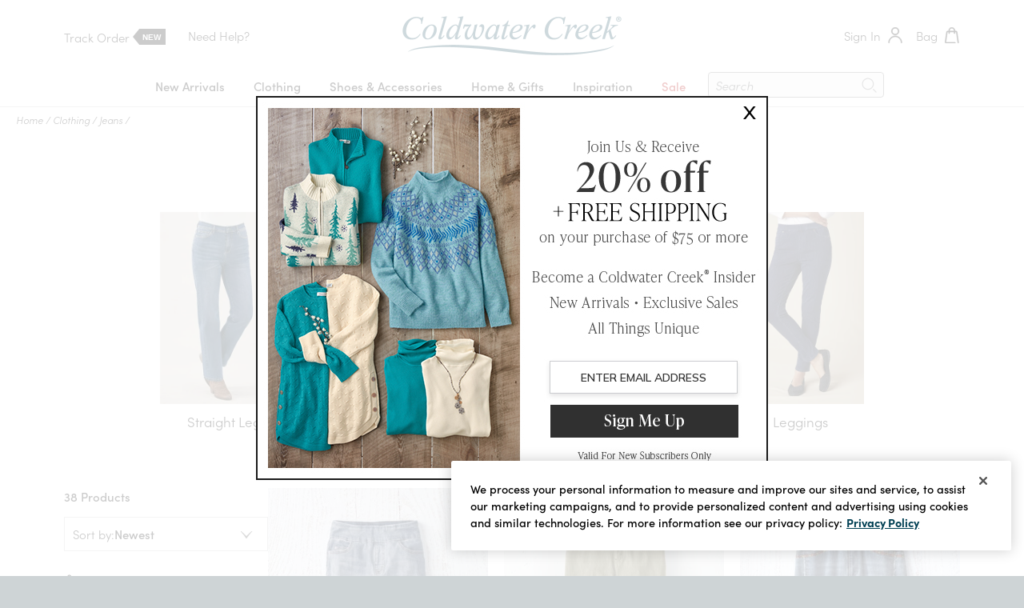

--- FILE ---
content_type: text/html; charset=UTF-8
request_url: https://www.coldwatercreek.com/clothing/jeans?pmin=0.00&pmax=20.00&prefn1=size&prefv1=14P%7C10%7C6P
body_size: 41497
content:


            


    
    
<!DOCTYPE html>
<html class="no-js" lang="en">
    <head>
        <title>Women&#x27;s Jeans | Coldwater Creek</title>
        <link rel="dns-prefetch preconnect" href="https://cdn11.bigcommerce.com/s-lulfv0vz2b" crossorigin><link rel="dns-prefetch preconnect" href="https://fonts.googleapis.com/" crossorigin><link rel="dns-prefetch preconnect" href="https://fonts.gstatic.com/" crossorigin>
        <meta name="description" content="Shop women&#039;s jeans at Coldwater Creek."><link rel='canonical' href='https://www.coldwatercreek.com/clothing/jeans' /><meta name='platform' content='bigcommerce.stencil' />
        
         

        <link rel="preconnect" href="https://use.typekit.net" crossorigin>
        <link rel="preconnect" href="https://p.typekit.net" crossorigin>

        <link href="https://cdn11.bigcommerce.com/s-lulfv0vz2b/product_images/1/favicon.ico" rel="shortcut icon">
        <meta name="viewport" content="width=device-width, initial-scale=1">

        <script>
            document.documentElement.className = document.documentElement.className.replace('no-js', 'js');
        </script>

        <style> :root { 
          --coldwater-action-blue: #345a83; 
          --coldwater-blue: #003F53; 
          --coldwater-blue-light: #E8F2F8; 
          --coldwater-blue-lightest: #F3FAFF; 
          --coldwater-sage: #535C38; 
          --coldwater-sedona: #983131; 
          --coldwater-bg-grey1: #F4F5F6; 
          --coldwater-bg-grey2: #E9EFF0; 
          --coldwater-medium-grey: #CED4D6; 
          --coldwater-bg-cream: #FBF2E5;
          --coldwater-text: #000000;
          --coldwater-black: #000000; 
          --coldwater-white: #FFFFFF; 
          --coldwater-stroke: #CCCCCC; 
          --coldwater-text-secondary: #5A5A5A; 
          --coldwater-link-light: #A8D8FF; 
          --coldwater-sale-red: #B40000; 
          --coldwater-primary: #000000; 
          --coldwater-primaryLight: #4F4F4F; 
          --carousel-dot-color: #616161;
          --carousel-dot-color-active: #000000; 

          --coldwater-serif-normal: 300; 
          --coldwater-sansSerif-normal: 300; 
          --coldwater-serif-bold: 600; 
          --coldwater-sansSerif-bold: 500; 
          }          
          </style>

        <script>
    function browserSupportsAllFeatures() {
        return window.Promise
            && window.fetch
            && window.URL
            && window.URLSearchParams
            && window.WeakMap
            // object-fit support
            && ('objectFit' in document.documentElement.style);
    }

    function loadScript(src) {
        var js = document.createElement('script');
        js.src = src;
        js.onerror = function () {
            console.error('Failed to load polyfill script ' + src);
        };
        document.head.appendChild(js);
    }

    if (!browserSupportsAllFeatures()) {
        loadScript('https://cdn11.bigcommerce.com/s-lulfv0vz2b/stencil/d26b70a0-d376-013e-c84f-02e1bc539764/e/f5eba800-d1f5-013e-f8fe-3e73ab65dab6/dist/theme-bundle.polyfills.js');
    }
</script>
        <script>
            window.consentManagerTranslations = `{"locale":"en","locales":{"consent_manager.data_collection_warning":"en","consent_manager.accept_all_cookies":"en","consent_manager.gdpr_settings":"en","consent_manager.data_collection_preferences":"en","consent_manager.manage_data_collection_preferences":"en","consent_manager.use_data_by_cookies":"en","consent_manager.data_categories_table":"en","consent_manager.allow":"en","consent_manager.accept":"en","consent_manager.deny":"en","consent_manager.dismiss":"en","consent_manager.reject_all":"en","consent_manager.category":"en","consent_manager.purpose":"en","consent_manager.functional_category":"en","consent_manager.functional_purpose":"en","consent_manager.analytics_category":"en","consent_manager.analytics_purpose":"en","consent_manager.targeting_category":"en","consent_manager.advertising_category":"en","consent_manager.advertising_purpose":"en","consent_manager.essential_category":"en","consent_manager.esential_purpose":"en","consent_manager.yes":"en","consent_manager.no":"en","consent_manager.not_available":"en","consent_manager.cancel":"en","consent_manager.save":"en","consent_manager.back_to_preferences":"en","consent_manager.close_without_changes":"en","consent_manager.unsaved_changes":"en","consent_manager.by_using":"en","consent_manager.agree_on_data_collection":"en","consent_manager.change_preferences":"en","consent_manager.cancel_dialog_title":"en","consent_manager.privacy_policy":"en","consent_manager.allow_category_tracking":"en","consent_manager.disallow_category_tracking":"en"},"translations":{"consent_manager.data_collection_warning":"We use cookies (and other similar technologies) to collect data to improve your shopping experience.","consent_manager.accept_all_cookies":"Accept All Cookies","consent_manager.gdpr_settings":"Settings","consent_manager.data_collection_preferences":"Website Data Collection Preferences","consent_manager.manage_data_collection_preferences":"Manage Website Data Collection Preferences","consent_manager.use_data_by_cookies":" uses data collected by cookies and JavaScript libraries to improve your shopping experience.","consent_manager.data_categories_table":"The table below outlines how we use this data by category. To opt out of a category of data collection, select 'No' and save your preferences.","consent_manager.allow":"Allow","consent_manager.accept":"Accept","consent_manager.deny":"Deny","consent_manager.dismiss":"Dismiss","consent_manager.reject_all":"Reject all","consent_manager.category":"Category","consent_manager.purpose":"Purpose","consent_manager.functional_category":"Functional","consent_manager.functional_purpose":"Enables enhanced functionality, such as videos and live chat. If you do not allow these, then some or all of these functions may not work properly.","consent_manager.analytics_category":"Analytics","consent_manager.analytics_purpose":"Provide statistical information on site usage, e.g., web analytics so we can improve this website over time.","consent_manager.targeting_category":"Targeting","consent_manager.advertising_category":"Advertising","consent_manager.advertising_purpose":"Used to create profiles or personalize content to enhance your shopping experience.","consent_manager.essential_category":"Essential","consent_manager.esential_purpose":"Essential for the site and any requested services to work, but do not perform any additional or secondary function.","consent_manager.yes":"Yes","consent_manager.no":"No","consent_manager.not_available":"N/A","consent_manager.cancel":"Cancel","consent_manager.save":"Save","consent_manager.back_to_preferences":"Back to Preferences","consent_manager.close_without_changes":"You have unsaved changes to your data collection preferences. Are you sure you want to close without saving?","consent_manager.unsaved_changes":"You have unsaved changes","consent_manager.by_using":"By using our website, you're agreeing to our","consent_manager.agree_on_data_collection":"By using our website, you're agreeing to the collection of data as described in our ","consent_manager.change_preferences":"You can change your preferences at any time","consent_manager.cancel_dialog_title":"Are you sure you want to cancel?","consent_manager.privacy_policy":"Privacy Policy","consent_manager.allow_category_tracking":"Allow [CATEGORY_NAME] tracking","consent_manager.disallow_category_tracking":"Disallow [CATEGORY_NAME] tracking"}}`;
            window.Resources = {
                autocomplete: {
                    termTitle: "Suggestions",
                    popularProducts: "Popular Products",
                    recommendedProducts: "Recommended Products",
                    viewAllResults: "View All Results",
                    noResults: "No search results for “*term*”",
                    noResultsInstructions: "Double check your spelling or try again with a less specific term."
                },
                filters: {
                    rating_up: "& up",
                    show_more: "+ Show More",
                    show_less: "- Show Less",
                    size_type_mapping: `[{"SIZE_GRP":"Misses","SIZE":["XXXL","42 H","36 C","40 DDD","38 DDD","L",31,12,"18W",10,"L/XL",40,42,27,"XL","42 D","3X","M",29,"38 D",33,"S/M","42 DD","XXL",28,"XS",36,30,14,44,18,"ONE",32,"40 G","36 D","36 DDD","2X/3X","XS/S","1X",8,34,"42 DDD","XL/1X","40 D","44 D","S-M","44 H",16,38,"38 C",4,6,"1X/2X","2X","42 G","L-XL","36 DD","S","M/L","40 DD","38 DD","ONE W","ONE M"]},{"SIZE_GRP":"Petites","SIZE":["18P","3X","12P","4P","PL","PL/PXL","16P","4X","6P","PS/PM","PXXL","PS","XL","8P","PX/PXL","10P","PXS","PXL","PM","14P"]},{"SIZE_GRP":"Tall","SIZE":["6T","XLT","12T","18WT","18T","ST","MT","LT","10T","16T","XST","14T","4T","8T"]},{"SIZE_GRP":"Womens","SIZE":["24W","3X","22W","18W","20W","2X","1X/2X","1X"]},{"SIZE_GRP":"Womens Petite","SIZE":["20WP","22WP","18WP","24WP"]},{"SIZE_GRP":"Womens Plus","SIZE":["20W","2X","1X","1X/2X","ONE W","3X","22W","4X","18W","24W","PL","1X-2X","XL","XXL","PS","PM","26W","3X/4X","2X/3X","PXL"]},{"SIZE_GRP":"Womens Tall","SIZE":["2XT","24WT","22WT","T3X","T1X","18WT","T2X","1XT","20WT","3XT"]},{"SIZE_GRP":"Shoe Size","SIZE":["5.5","6","6.5","7","7.5","8","8.5","9","9.5","10","10.5","11","35EU","36EU","37EU","38EU","39EU","40EU","41EU","42EU","S","M","L","XL","ONE"]},{"SIZE_GRP":"Accessories","SIZE":["1X/2X","4","6","6P","8P","10","10P","18W","L","L/XL","M","ONE","ONE M","ONE W","S","S/M","XL"]}]`,
                    size_type_exclusions: `Shoe Size,Accessories`,
                    category_exclusions: `Seasonal,Featured,Collections,Inspirations`

                },
                final_sale: {
                    short_final_sale_text: "Final Sale",
                    final_sale_text: "Final Sale - No returns or exchanges",
                    plp_final_sale_text: "Final Sale - Select Colors",
                    final_sale_text_split: "cart.final_sale_split",
                    final_sale_regex: /(\.97|\.98)$/
                },
                descriptions: {                    
                    size: JSON.parse(`{"T":"Tall","P":"Petite","W":"Womens","WP":"Womens Petite","WT":"Womens Tall","EU":"European Sizing","XS":"Extra Small","S":"Small","ST":"Small, Tall Length","S/M":"Small to Medium","M":"Medium","M/L":"Medium to Large","MT":"Medium, Tall Length","L":"Large","LT":"Large, Tall Length","L/XL":"Large to Extra Large","XL":"Extra Large","XLT":"Extra Large, Tall Length","XXL":"Extra, Extra Large","XXXL":"Extra, Extra, Extra Large","1X":"Plus Size Extra Large","1X/2X":"Plus Size Extra Large to Extra, Extra Large","XL/1X":"Extra Large to Plus Size Extra Large","1X-2X":"Plus Size Extra Large to Extra, Extra Large","T1X":"Plus Size Extra Large, Tall Length","2X":"Plus Size, Extra, Extra Large","2X/3X":"Plus Size, Extra, Extra Large to Extra, Extra, Extra Large","T2X":"Plus Size, Extra, Extra Large, Tall Length","3X":"Plus Size, Extra, Extra, Extra Large","T3X":"Plus Size, Extra, Extra, Extra Large, Tall Length","4X":"Plus Size, Extra, Extra, Extra, Extra Large","PL":"Petite, Large","PM":"Petite, Medium","PS":"Petite, Small","PXL":"Petite, Extra Large","ONE":"One Size","PXS":"Petite Extra, Small","XS/S":"Extra Small to Small","XST":"Extra Small, Tall Length","ONE M":"One Size Misses","ONE W":"One Size Womens","L-XL":"Large to Extra Large","C":"C Cup","D":"D Cup","DD":"Double D Cup","DDD":"Triple D Cup","G":"G Cup","H":"H Cup"}`),
                    width: JSON.parse(`{"M":"Medium","W":"Wide"}`)
                },
                settings: {                    
                    badges: JSON.parse(`false`),
                    retail_price: JSON.parse(`false`)
                }
            }
        </script>

        <script src="https://cdn.cookielaw.org/consent/e3dd188a-24d2-4aca-896b-8f6721c71b80/otSDKStub.js"  type="text/javascript" charset="UTF-8" async fetchpriority=high data-domain-script="e3dd188a-24d2-4aca-896b-8f6721c71b80" ></script>
        <script type="text/javascript">
        function OptanonWrapper() { }
        </script>

        <script>
            window.lazySizesConfig = window.lazySizesConfig || {};
            window.lazySizesConfig.loadMode = 1;
        </script>
        <script async src="https://cdn11.bigcommerce.com/s-lulfv0vz2b/stencil/d26b70a0-d376-013e-c84f-02e1bc539764/e/f5eba800-d1f5-013e-f8fe-3e73ab65dab6/dist/theme-bundle.head_async.js"></script>
        
        <link rel="preload" as="style" href="https://use.typekit.net/wty6sak.css" crossorigin>
        <link rel="stylesheet" href="https://use.typekit.net/wty6sak.css" crossorigin>

        <link data-stencil-stylesheet href="https://cdn11.bigcommerce.com/s-lulfv0vz2b/stencil/d26b70a0-d376-013e-c84f-02e1bc539764/e/f5eba800-d1f5-013e-f8fe-3e73ab65dab6/css/theme-3bf6acd0-d477-013e-f8fe-3e73ab65dab6.css" rel="stylesheet">

        <!-- Start Tracking Code for analytics_siteverification -->

<meta name="msvalidate.01" content="54763449B75E7AB03CE1754E8C552A88" />
<meta name="google-site-verification" content="w7YwcUC6fMRjYr_w0x65Do7yNI1ILv1HYvnTvQexb5w" />

<!-- End Tracking Code for analytics_siteverification -->


<script type="text/javascript" src="https://checkout-sdk.bigcommerce.com/v1/loader.js" defer ></script>
<script type="text/javascript">
var BCData = {};
</script>
<script src='https://cdn.noibu.com/collect.js'  ></script><script type="text/javascript">
    if(!window.hasOwnProperty('Resources')) {
        window.Resources = {}
    }
    window.Resources.searchspring = {
        env: 'S1',
        siteID: '1mvf26',
        catID: 524
    }
</script><script>
function subscribeOnBodlEvents() {
    window.dataLayer = window.dataLayer || [];

    function cwctag(){
        dataLayer.push(arguments);
    }
   
    cwctag('js', new Date());

            
            
            function findMatchingCategory(every_cat) {
            var matchingCategories = [
                "Dresses",
                "Skirts",
                "Sweaters",
                "Tunics",
                "Knit Tops & Tees",
                "Shorts & Crops",
                "Pants & Shorts",
                "Shirts & Blouses",
                "Jeans",
                "Jackets & Vests",
                "Outerwear",
                "Sleep & Lounge",
                "Intimate Apparel",
                "Swim",
                "Accessories",
                "Shoes",
                "Home & Gifts",
                "Clothing",
                "New Arrivals",
                "Sale"
            ];

            var categories = every_cat.replace(/&amp;/g, '&').split(',');

            for (var i = 0; i < matchingCategories.length; i++) {
                for (var j = 0; j < categories.length; j++) {
                var trimmedCategory = categories[j].trim();
                if (trimmedCategory.includes(matchingCategories[i])) {
                    return matchingCategories[i];
                    }
                }
            }

        return "Undefined";
    }
    
    function transformItem(item, index) {
        var transformed =  {
            item_id: item.sku ? item.sku.slice(0, 5) : '',
            item_name: item.product_name,
            currency: item.currency,
            discount: item.discount,
            every_category: item.category_names ? ("" || Object.values(item.category_names).join(",") || "") : '',
            item_category: item.category_names ? findMatchingCategory("" || Object.values(item.category_names).join(",") || "") : '',
            index: typeof item.index !== 'undefined' ? item.index : index,
            item_brand: item.brand_name,
            item_variant: item.sku || item.variant_sku || item.product_sku || item.product_id,
            item_url: "" || item.url || "",
            item_main_image: "" || "",
            quantity: item.quantity ? item.quantity : "",
            bc_product_id: item.product_id ? item.product_id : null,
            bc_variant_id: item.variant_id ? item.variant_id.toString() : null
        };


        if (item.purchase_price) {
            transformed.price = item.purchase_price;
        } else {
            transformed.price = item.sale_price > 0 ? item.sale_price : item.price;
        }

        if (item.coupon) {
            transformed.coupon = item.coupon;
        }

        return transformed;
    }

    if (!window || typeof window.bodlEvents === 'undefined') {
        return ;
    }

    function subscribeOnCheckoutEvents() {
        var GA_TO_BODL_CHECKOUT_EVENTS = {
            begin_checkout: 'begin_checkout',
            purchase: 'purchase',
            add_shipping_info: 'add_shipping_info',
            add_payment_info: 'add_payment_info',
        };

        function transformCommonCheckoutPayload(payload) {
            var coupon = Array.isArray(payload.coupon_codes) && payload.coupon_codes.length ? payload.coupon_codes[0] : payload.coupon;

            var transformed = {
                currency: payload.currency,
                event_id: Array.from(crypto.getRandomValues(new Uint8Array(10)), x => 'ABCDEFGHIJKLMNOPQRSTUVWXYZabcdefghijklmnopqrstuvwxyz0123456789'[x % 62]).join(''),
                value: parseFloat((payload.cart_value).toFixed(2)),
                items: payload.line_items.map(function(item, index) {
                    if (coupon) {
                        item.coupon = coupon;
                    }
                    return transformItem(item, index);
                }),
            }

            if (coupon) {
                transformed.coupon = coupon;
            }

            return transformed;
        }

        function transformPurchasePayload(payload) {
            var commonPayload = transformCommonCheckoutPayload(payload);

            var purchasePayload = {
                transaction_id: payload.order_id || payload.transaction_id,
                shipping: payload.shipping_cost,
            };

            if (payload.tax) {
                purchasePayload.tax = payload.tax;
            }
            
            if (payload.coupon_codes) {
                purchasePayload.coupon_codes = payload.coupon_codes.join(',');
            }

            return Object.assign(commonPayload, purchasePayload);
        }

        function transformBeginCheckoutPayload(payload) {
            return transformCommonCheckoutPayload(payload);
        }

        function transformShippingDetailsProvidedPayload(payload) {
            var commonPayload = transformCommonCheckoutPayload(payload);
            var shippingDetailsProvidedPayload = {
                shipping_tier: payload.shipping_method
            };

            return Object.assign(commonPayload, shippingDetailsProvidedPayload);
        }

        function transformPaymentDetailsProvidedPayload(payload) {
            var commonPayload = transformCommonCheckoutPayload(payload);
            var paymentDetailsProvidedPayload = {
                payment_type: payload.payment_type
            };

            return Object.assign(commonPayload, paymentDetailsProvidedPayload);
        }

        if (typeof window.bodlEvents.checkout === 'undefined') {
            return ;
        }

        if (typeof window.bodlEvents.checkout.checkoutBegin === 'function') {
            window.bodlEvents.checkout.checkoutBegin(function(payload) {
                cwctag('event', GA_TO_BODL_CHECKOUT_EVENTS.begin_checkout, transformBeginCheckoutPayload(payload));
            });
        }
        if (typeof window.bodlEvents.checkout.orderPurchased === 'function') {
            window.bodlEvents.checkout.orderPurchased(function(payload) {
                cwctag('event', GA_TO_BODL_CHECKOUT_EVENTS.purchase, transformPurchasePayload(payload));
            });
        }
        if (typeof window.bodlEvents.checkout.shippingDetailsProvided === 'function') {
            window.bodlEvents.checkout.shippingDetailsProvided(function(payload) {
                cwctag('event', GA_TO_BODL_CHECKOUT_EVENTS.add_shipping_info, transformShippingDetailsProvidedPayload(payload));
            });
        }
        if (typeof window.bodlEvents.checkout.paymentDetailsProvided === 'function') {
            window.bodlEvents.checkout.paymentDetailsProvided(function(payload) {
                cwctag('event', GA_TO_BODL_CHECKOUT_EVENTS.add_payment_info, transformPaymentDetailsProvidedPayload(payload));
            });
        }
    }

    function subscribeOnCartEvents() {
        if (typeof window.bodlEvents.cart === 'undefined') {
            return ;
        }

        var GA_TO_BODL_CART_EVENTS = {
            view: 'view_cart',
            add: 'add_to_cart',
            remove: 'remove_from_cart',
        };

        function transformCartEventPayload(payload) {
            function calculateCartValue(items) {
                return items.reduce(function(total, item) {
                    return total + (item.price * item.quantity);
                }, 0);
            }

            var transformed = {
                currency: payload.currency,
                event_id: Array.from(crypto.getRandomValues(new Uint8Array(10)), x => 'ABCDEFGHIJKLMNOPQRSTUVWXYZabcdefghijklmnopqrstuvwxyz0123456789'[x % 62]).join(''),
                items: Array.isArray(payload.line_items) ? payload.line_items.map(transformItem) : [],
            };

            transformed.value = payload.product_value || payload.cart_value || calculateCartValue(transformed.items);

            return transformed;
        }

        if (typeof window.bodlEvents.cart.viewed === 'function') {
            window.bodlEvents.cart.viewed(function(payload) {
                cwctag('event', GA_TO_BODL_CART_EVENTS.view, transformCartEventPayload(payload));
            });
        }
        if (typeof window.bodlEvents.cart.addItem === 'function') {
            window.bodlEvents.cart.addItem(function(payload) {
                cwctag('event', GA_TO_BODL_CART_EVENTS.add, transformCartEventPayload(payload));
            });
        }
        if (typeof window.bodlEvents.cart.removeItem === 'function') {
            window.bodlEvents.cart.removeItem(function(payload) {
                cwctag('event', GA_TO_BODL_CART_EVENTS.remove, transformCartEventPayload(payload));
            });
        }
    }

    function subscribeOnProductEvents() {
        if (typeof window.bodlEvents.product === 'undefined') {
            return ;
        }

        var GA_TO_BODL_PRODUCT_EVENTS = {
            product_viewed: 'view_item',
            category_viewed: 'view_item_list',
            search: 'search',
        };

        function transformProductViewedPayload(payload) {
            var items = payload.line_items && payload.line_items.map(transformItem);
            var item = (items && items[0]) || {};

            return {
                event_id: Array.from(crypto.getRandomValues(new Uint8Array(10)), x => 'ABCDEFGHIJKLMNOPQRSTUVWXYZabcdefghijklmnopqrstuvwxyz0123456789'[x % 62]).join(''),
                value: item.price,
                currency: item.currency,
                items: items,
            };
        }

        function trasnformCategoryViewedPayload(payload) {
            return {
                event_id: Array.from(crypto.getRandomValues(new Uint8Array(10)), x => 'ABCDEFGHIJKLMNOPQRSTUVWXYZabcdefghijklmnopqrstuvwxyz0123456789'[x % 62]).join(''),
                item_list_id: payload.category_id,
                item_list_name: payload.category_name,
                items: payload.line_items && payload.line_items.map(transformItem)
            };
        }

        function transformSearchPerformedPayload(payload) {
            return {
                search_term: payload.search_term
            };
        }

        if (typeof window.bodlEvents.product.pageViewed === 'function') {
            window.bodlEvents.product.pageViewed(function(payload) {
                cwctag('event', GA_TO_BODL_PRODUCT_EVENTS.product_viewed, transformProductViewedPayload(payload));
            });
        }
        if (typeof window.bodlEvents.product.categoryViewed === 'function') {
            window.bodlEvents.product.categoryViewed(function(payload) {
                cwctag('event', GA_TO_BODL_PRODUCT_EVENTS.category_viewed, trasnformCategoryViewedPayload(payload));
            });
        }
        if (typeof window.bodlEvents.product.searchPerformed === 'function') {
            window.bodlEvents.product.searchPerformed(function(payload) {
                cwctag('event', GA_TO_BODL_PRODUCT_EVENTS.search, transformSearchPerformedPayload(payload));
            });
        }
    }

    function subscribeOnPromotionEvents() {
        if (typeof window.bodlEvents.banner === 'undefined') {
            return;
        }

        var GA_TO_BODL_PROMOTION_EVENTS = {
            view: 'view_promotion',
        };

        function transformPromotionViewedPayload(payload) {
            return {
                promotion_id: 'banner_' + payload.banner_id,
                promotion_name: payload.banner_name,
            }
        }

        if (typeof window.bodlEvents.banner.viewed === 'function') {
            window.bodlEvents.banner.viewed(function(payload) {
                cwctag('event', GA_TO_BODL_PROMOTION_EVENTS.view, transformPromotionViewedPayload(payload));
            });
        }
    }

    subscribeOnCheckoutEvents();
    subscribeOnCartEvents();
    subscribeOnProductEvents();
    subscribeOnPromotionEvents();
}

function initGA4() {
    if (typeof subscribeOnBodlEvents === 'function') {
      subscribeOnBodlEvents();

      return true;
    }

    return false;
  }

var eventName = document.readyState === 'complete' ? 'consentScriptsLoaded' : 'DOMContentLoaded';
window.addEventListener(eventName, initGA4, false);
</script><script type="text/javascript">
    (function(d, w) {
        const path = w.location.pathname;

        // Helper: Load a CSS file
        const loadCSS = (href, integrity, crossorigin) => {
            return new Promise((resolve, reject) => {
                const link = d.createElement('link');
                link.rel = 'stylesheet';
                link.href = href;
                if (integrity) {
                    link.integrity = integrity;
                    link.crossOrigin = crossorigin || 'anonymous';
                }
                link.onload = resolve;
                link.onerror = reject;
                d.head.appendChild(link);
            });
        };

        // Helper: Load a JS file
        const loadJS = (src, integrity, crossorigin) => {
            return new Promise((resolve, reject) => {
                const script = d.createElement('script');
                script.type = 'text/javascript';
                script.defer = true;
                script.src = src;
                if (integrity) {
                    script.integrity = integrity;
                    script.crossOrigin = crossorigin || 'anonymous';
                } else if (crossorigin) {
                    script.crossOrigin = crossorigin || 'anonymous';
                }
                script.onload = resolve;
                script.onerror = () => reject(`Failed to load: ${src}`);
                d.head.appendChild(script);
            });
        };

        // Inject payment page style
        if (path === '/checkout') {
            const style = d.createElement('style');
            style.innerHTML = `
            .checkout-step[checkout-step="payment"] .checkout-view-content {
                opacity: 0.25;
                transition: 0.5s 0s ease-in-out;
            }
            .mbc-payment-ready .checkout-step[checkout-step="payment"] .checkout-view-content {
                opacity: 1;
            }
        `;
            d.head.appendChild(style);
        }

        // Define Braintree prior 3.123.2
        w.defaultBraintreeVersion = w.defaultBraintreeVersion || '3.123.2';

        const isCheckoutOrAccount = ['/checkout', '/account.php'].some(pathStart => path.indexOf(pathStart) === 0);

        if (isCheckoutOrAccount) {
            // Load styles
            loadCSS("https://code.jquery.com/ui/1.12.1/themes/base/jquery-ui.css");
            loadCSS("https://use.fontawesome.com/releases/v5.8.1/css/all.css", "sha384-50oBUHEmvpQ+1lW4y57PTFmhCaXp0ML5d60M1M7uH2+nqUivzIebhndOJK28anvf");

            // Sequentially load jQuery, then dependent scripts
            loadJS("/content/minibcjs/jquery-3.4.1.min.js")
                .then(() => Promise.all([
                    loadJS("https://js.braintreegateway.com/web/3.123.2/js/client.min.js",false,"anonymous"),
                    loadJS("https://code.jquery.com/ui/1.12.1/jquery-ui.js",false,"anonymous"),
                    //loadJS("/content/minibcjs/64e4b926706cc-20251105.js")
					loadJS("/content/minibcjs/64e4b926706cc-20251211.js")
                ]))
                .catch(err => console.error("Script load error:", err));
        }

    })(document, window);
</script><!-- G T M - "Web" -->
<script>(function(w,d,s,l,i){w[l]=w[l]||[];w[l].push({'gtm.start':
new Date().getTime(),event:'gtm.js'});var f=d.getElementsByTagName(s)[0],
j=d.createElement(s),dl=l!='dataLayer'?'&l='+l:'';j.async=true;j.src=
'https://cts.coldwatercreek.com/gtm.js?id='+i+dl;f.parentNode.insertBefore(j,f);
})(window,document,'script','dataLayer','GTM-P2N54CJ6');</script>
<!-- End G T M - "Web" --><script>
if (document.cookie.split('; ').some(cookie => cookie.startsWith('OptanonConsent='))) {
    const OptanonConsentCookieValue = JSON.stringify(document.cookie.split('; ').find(row => row.startsWith('OptanonConsent=')).split('='));
    if (!OptanonConsentCookieValue.includes("C0002%3A0")) {
        (function (h, o, t, j, a, r) {
            h.hj = h.hj || function () {
                (h.hj.q = h.hj.q || []).push(arguments)
            };
            h._hjSettings = {
                hjid: 5093710,
                hjsv: 6
            };
            a = o.getElementsByTagName('head')[0];
            r = o.createElement('script');
            r.async = 1;
            r.src = t + h._hjSettings.hjid + j + h._hjSettings.hjsv;
            a.appendChild(r);
        })(window, document, 'https://static.hotjar.com/c/hotjar-', '.js?sv=');

        var hjBCId = '' || null;
        window.hj('identify', hjBCId, {
            'Customer ID': '',
            'Customer Name': '',
            'Customer Email': '',
            'Customer Group': '',
        });
    }
} else {
    (function (h, o, t, j, a, r) {
        h.hj = h.hj || function () {
            (h.hj.q = h.hj.q || []).push(arguments)
        };
        h._hjSettings = {
            hjid: 5093710,
            hjsv: 6
        };
        a = o.getElementsByTagName('head')[0];
        r = o.createElement('script');
        r.async = 1;
        r.src = t + h._hjSettings.hjid + j + h._hjSettings.hjsv;
        a.appendChild(r);
    })(window, document, 'https://static.hotjar.com/c/hotjar-', '.js?sv=');
    var hjBCId = '' || null;
    window.hj('identify', hjBCId, {
        'Customer ID': '',
        'Customer Name': '',
        'Customer Email': '',
        'Customer Group': '',
    });
}
</script><script type="text/javascript" src="https://try.abtasty.com/f40e2d3bfe9c8b03e3148d4f4dace8b7.js" defer></script><script>
    /*
 window.googletag = window.googletag || {cmd: []};

  function initializeCategoryAds() {
    try {
      googletag.cmd.push(function () {
        var sizeMapping = googletag.sizeMapping()
          .addSize([1024, 0], ['fluid', [300, 600]])  // Desktop
          .addSize([768, 0], ['fluid', [300, 600]])   // Tablet
          .addSize([480, 0], ['fluid', [300, 250], [320, 100]]) // Mobile
          .addSize([0, 0], ['fluid', [300, 250], [320, 100]])   // Fallback
          .build();

        googletag.defineSlot('/23202258473/fashion/coldwatercreek/category_infeed1',
          ['fluid', [300, 600], [300, 250], [320, 100], [320, 50]], 'infeedl-ad-slot-1')
          .defineSizeMapping(sizeMapping)
          .addService(googletag.pubads());

        googletag.pubads().enableLazyLoad({
          fetchMarginPercent: 15, // Adjusted for faster delivery
          renderMarginPercent: 15,
          mobileScaling: 1.5,
        });
        googletag.pubads().enableSingleRequest();
        googletag.pubads().collapseEmptyDivs();
        googletag.enableServices();

        googletag.display("infeedl-ad-slot-1");
    
      });
    } catch (error) {
      console.error("Error initializing GPT:", error);
    }
  }
    
    function waitForDocumentBodyAndAdSlot() {
    if (!document.body) {
      setTimeout(waitForDocumentBodyAndAdSlot, 100);
      return;
    }

    const adDiv = document.getElementById("infeedl-ad-slot-1");
      
    if (adDiv) {
      initializeCategoryAds();
    } else {
      const observer = new MutationObserver((mutationsList, obs) => {
        const adDiv = document.getElementById("infeedl-ad-slot-1");

        if (adDiv) {
            obs.disconnect();
            setTimeout(initializeCategoryAds, 50);
        }
          
      });
      observer.observe(document.body, { childList: true, subtree: true });
    }
  }

  if (document.readyState === "loading") {
    document.addEventListener("DOMContentLoaded", waitForDocumentBodyAndAdSlot);
  } else {
    waitForDocumentBodyAndAdSlot();
  }*/
</script><script>sessionStorage.setItem("pg_view_event_id", Math.round(Math.random() * 10 ** 12).toString());</script>
<script src="https://cdn.noibu.com/collect-core.js" defer></script>

<script>
    window.addEventListener("noibuSDKReady", async () => {
        const helpCode = await window.NOIBUJS.requestHelpCode(false);
        const helpCodeField = document.getElementById("help-code-field");
        if(helpCodeField){
            helpCodeField.innerHTML = `Support Code: ${helpCode}`;
        }
    });
</script>
<script>
function cookieExists(cookieName) {
    return document.cookie.split('; ').some(cookie => cookie.startsWith(cookieName + '='));
}

document.addEventListener('DOMContentLoaded', function () {
    if (!cookieExists('OptanonAlertBoxClosed')) {
        document.addEventListener('click', function (event) {
            const excludedElement = document.getElementById('onetrust-group-container');
            const closeButton = document.querySelector('#onetrust-close-btn-container > button');
            if (closeButton && (!excludedElement || !excludedElement.contains(event.target))) {
                closeButton.click();
            }
        });
    }
});
</script>
<script>
if (document.location.pathname === '/cart.php' && document.location.search.includes("cart_bc") === true) {
    var script = document.createElement('script');
    script.src = 'https://code.jquery.com/jquery-3.6.0.min.js';

    script.onload = function () {
      $(function () {

    document.querySelector("#main-content > div.page > div.cart-header-banner > h1")?.style?.setProperty("padding-bottom","0.5em;");

    (document.querySelector("#main-content > div.page > div.cart-header-banner > div.cart-header-inner") || {}).innerText = " ";

    document.querySelector("#main-content > div.page > div.cart-header-banner")?.style?.setProperty("background-color","white");
    document.querySelector("#main-content > div.page > div.cart-header-banner > h1")?.style?.setProperty("background-color","white");

    (document.querySelector("#main-content > div.page > div.page-content.container > h3") || {}).textContent = " ";

        var newImg = document.createElement("img");
    newImg.setAttribute('src', 'https://cdn11.bigcommerce.com/s-3nis6vo3eh/images/stencil/original/image-manager/load-big.gif');
    newImg.style = "width:5em; margin:0.5em;";
        var newCopy = document.createElement("p");
    newCopy.style = "text-align:center;margin: 0.5em;"
        newCopy.innerText = "One moment please...";
        document.querySelector("#main-content > div.page > div.cart-header-banner").append(newCopy);
    document.querySelector("#main-content > div.page > div.cart-header-banner").append(newImg);

    /* 2- Cart recreate */
    var productList = "";
    var productArray;
    async function getProductQuantityInCart(sku) {
        try {
            const cartData = await jQuery.ajax({
                url: "/api/storefront/cart",
                type: "GET",
                dataType: "json"
            });
            if (cartData && cartData[0] && cartData[0].lineItems) {
                const physicalItems = cartData[0].lineItems.physicalItems || [];
                const foundItem = physicalItems.find(item => item.sku === sku);
                if (foundItem) {
                    // Return the quantity as a number
                    return Number(foundItem.quantity);
                } else {
                    // SKU is not found
                    return 0;
                }
            }
            return 0;
        } catch (error) {
            console.error('Error fetching product quantity:', error);
            return 0;
        }
    }
    async function addProductToCart(index) {
        async function addToCartRecursively(index) {
            if (index < productArray.length) {
                var productInfo = productArray[index].split(':');
                var sku = productInfo[0];
                var quantity = productInfo[1];
                // Check if the product is already in the cart and get the current quantity
                const currentQuantityInCart = await getProductQuantityInCart(sku);
                // Compare quantities and add the product if needed
                if (quantity > currentQuantityInCart) {
                    // Add the product to the cart
                    try {
                        await jQuery.get(`/cart.php?action=add&sku=${sku}&qty=${quantity - currentQuantityInCart}`);
                    } catch (error) {
                        console.log(`Error adding item ${index + 1} to cart: `, error);
                    }
                } else {
                    // console.log(`Item ${index + 1} already in the cart with sufficient quantity.`);
                }
                // Recursively call the function for the next product
                await addToCartRecursively(index + 1);
            } else {
                // All products added, go to the cart
                try {
                    await jQuery.get("/cart.php");
                    // Go to the cart
                    dataLayer.push({'event': 'cart_rebuild_email_nga'});
                    window.location = "/cart.php?" + Array.from(new URLSearchParams(window.location.search).entries()).filter(function(ex) { return ex[0] !== 'cart_bc'; }).map(function(ex) { return ex[0] + '=' + encodeURIComponent(ex[1]); }).join('&');
                } catch (error) {
                    console.log('Error navigating to the cart: ', error);
                }
            }
        }
        // Start the process by adding the first product
        await addToCartRecursively(index);
    }
    function getQueryParam(param) {
        const urlParams = new URLSearchParams(window.location.search);
        return urlParams.get(param);
    }
    function isOnPage(pageKeyword) {
        const isOnPage = window.location.pathname.toLowerCase().includes(pageKeyword);
        return isOnPage;
    }
    // If on cart page and cart_bc parameter is present, add product to cart
    if (isOnPage('/cart')) {
        const cartContent = getQueryParam('cart_bc');
        if (cartContent) {
            // productList = cartContent.replace(/\//g, "").replace(/%2C/g, ",").replace(/%7B/g, "").replace(/%7D/g, "").replace(/\"/g, "").replace(/%22/g, "").replace(/{/g, "").replace(/}/g, "");
            productList = cartContent.replace(/%2C/g, ",").replace(/%7B/g, "").replace(/%7D/g, "").replace(/\"/g, "").replace(/%22/g, "").replace(/{/g, "").replace(/}/g, "");
            productArray = productList.split(',');
            addProductToCart(0);
        }
    }


      });
    };

    document.head.appendChild(script);
  }
</script><script defer src="https://cnstrc.com/js/cust/coldwater-creek_v2_hQMk2c.js"></script>
 <script data-cfasync="false" src="https://microapps.bigcommerce.com/bodl-events/1.9.4/index.js" integrity="sha256-Y0tDj1qsyiKBRibKllwV0ZJ1aFlGYaHHGl/oUFoXJ7Y=" nonce="" crossorigin="anonymous"></script>
 <script data-cfasync="false" nonce="">

 (function() {
    function decodeBase64(base64) {
       const text = atob(base64);
       const length = text.length;
       const bytes = new Uint8Array(length);
       for (let i = 0; i < length; i++) {
          bytes[i] = text.charCodeAt(i);
       }
       const decoder = new TextDecoder();
       return decoder.decode(bytes);
    }
    window.bodl = JSON.parse(decodeBase64("[base64]"));
 })()

 </script>

<script nonce="">
(function () {
    var xmlHttp = new XMLHttpRequest();

    xmlHttp.open('POST', 'https://bes.gcp.data.bigcommerce.com/nobot');
    xmlHttp.setRequestHeader('Content-Type', 'application/json');
    xmlHttp.send('{"store_id":"1002688268","timezone_offset":"-4.0","timestamp":"2026-01-19T18:57:51.86761300Z","visit_id":"0c393c3e-6d87-4b88-94ce-b9b22d107e09","channel_id":1}');
})();
</script>

        
          
<script type="text/javascript" src="https://cdn11.bigcommerce.com/s-lulfv0vz2b/stencil/d26b70a0-d376-013e-c84f-02e1bc539764/e/f5eba800-d1f5-013e-f8fe-3e73ab65dab6/js/searchspring.bundle.js" id="searchspring-context" not-defer>
    //Fallback so localhost works
    if(!window.hasOwnProperty('Resources')) {
        window.Resources = {}
    }
    
    if(typeof window.Resources.searchspring !== 'object') {
        window.Resources.searchspring = {
            env: 'Fallback',
            siteID: '1mvf26',
            catID: 27
        }
        window.Resources.searchspring.store_hash = 'lulfv0vz2b';
    }
    
    if(!window.Resources.searchspring.hasOwnProperty('store_hash')) {
        window.Resources.searchspring.store_hash = 'lulfv0vz2b';
    }
    window.Resources.searchspring.current_category = '';

    
        if(586 !== window.Resources.searchspring.catID) {
        category = { id : "586", name : "Jeans", path : "Clothing>Jeans" };
        
        window.Resources.searchspring.current_category = "Clothing>Jeans".replace('&gt;','>');
        }
</script>

    </head>
    <body class="" id="site_coldwater" >
        <svg data-src="https://cdn11.bigcommerce.com/s-lulfv0vz2b/stencil/d26b70a0-d376-013e-c84f-02e1bc539764/e/f5eba800-d1f5-013e-f8fe-3e73ab65dab6/img/icon-sprite.svg" class="icons-svg-sprite"></svg>

        <div class="main-shell">
                <div data-content-region="banners_top--global"></div>
<header id="header" class="header">
    <div class="header-wrapper">
        <div class="header-utility-container">
            <a href="#main-content" class="skip-to-main-link">Skip to main content</a>
            <div class="header-utility">
                <a href="#" class="mobileMenu-toggle" role="button" data-mobile-menu-toggle="menu" aria-expanded="false">
                    <div class="mobileMenu-toggleIcon-wrapper" aria-hidden="true">
                        <span class="mobileMenu-toggleIcon">
                            <span class="sr-only">Close Menu</span>
                        </span>
                    </div>
                    
                    <div class="mobileMenu-toggleText">Menu</div>
                </a>

                <div class="utility-pages-menu">
                        <div class="header-pages-menu">
        <ul class="header-pages-menu-list">
            <li class="header-pages-menu-item">
                    <a class="header-pages-menu-action wismo"
                        href="/track-my-order"
                        aria-label="Track Order"
                    >
                        Track Order
                    </a>
            </li>
                    <li class="header-pages-menu-item">
                        <a class="header-pages-menu-action"
                            href="https://www.coldwatercreek.com/contact-us"
                            aria-label="Need Help? - Contact Us"
                        >
                           Need Help?
                        </a>
                    </li>
            <!--<li class="header-pages-menu-item header-pages-menu-email">
                <a class="header-pages-menu-action"
                    href="#"
                    aria-label="Email Signup"
                >
                    Email Signup
                </a>
            </li>-->
        </ul>
    </div>
                </div>
            
                    <div class="header-logo header-logo--center">
                        <a href="https://www.coldwatercreek.com/" class="header-logo__link" data-header-logo-link>
    <img src="https://cdn11.bigcommerce.com/s-lulfv0vz2b/stencil/d26b70a0-d376-013e-c84f-02e1bc539764/e/f5eba800-d1f5-013e-f8fe-3e73ab65dab6/img/branding/coldwater-creek-logo.png" width="274" height="49" fetchpriority="high" alt="Coldwater Creek">
</a>
                    </div>

                <nav class="navUser" aria-label="account">
        
    <ul class="navUser-section navUser-section--alt">
        <li class="navUser-item navUser-item--account">
                <a class="navUser-action"
                   href="/login.php"
                   aria-label="Sign In"
                >
                    Sign In
                    <i class="icon" aria-hidden="true">
                        <svg><use href="#icon-account" /></svg>
                    </i>
                </a>
        </li>
        <li class="navUser-item navUser-item--cart">
            <a class="navUser-action"
               role="button" 
               data-cart-preview
               data-dropdown="cart-preview-dropdown"
               data-options="align:right"
               href="/cart.php"
               aria-label="Bag with 0 items"
            >
                <span class="navUser-item-cartLabel">Bag</span>
                <span class="countPill cart-quantity"></span>
                <i class="icon" aria-hidden="true">
                    <svg><use href="#icon-cart" /></svg>
                </i>
            </a>
            <div class="dropdown-menu" id="cart-preview-dropdown" data-dropdown-content aria-hidden="true"></div>
        </li>
    </ul>
</nav>
<script>
    // Get mini cart
    const cartPreview = document.getElementById('cart-preview-dropdown');
    const cartGquery = `
        query getCart {
            site {
                cart {
                    lineItems {
                        physicalItems {
                            entityId
                            sku
                            quantity
                            productEntityId
                            variantEntityId
                            originalPrice {
                                ...PriceFields
                            }
                            salePrice {
                                ...PriceFields
                            }
                            discountedAmount {
                                ...PriceFields
                            }
                        }
                    }
                }
            }
        }
        fragment PriceFields on Money {
            value
            currencyCode
        }
    `;

    // Get cart data
    const getCartData = () => {
        fetch('/graphql', {
            method: 'POST',
            credentials: 'same-origin',
            headers: {
                'Content-Type': 'application/json',
                'Authorization': 'Bearer eyJ0eXAiOiJKV1QiLCJhbGciOiJFUzI1NiJ9.[base64]._R4kS4pJZ2ufSBuEY5i9B0jBwIjNdbdrP3ca4__0xkMAc9pDiQedZlG8tHWM0cHInt3woDLLBoxQuBkCV_T_Hg'
            },
            body: JSON.stringify({
                query: cartGquery
            })
        })
        .then(res => res.json())
        .then(data => {
            if (data.data.site.cart !== null) {   
                // Get cart items
                const cartItems = data.data.site.cart.lineItems.physicalItems;

                // Mini cart sale pricing
                const previewItems = cartPreview.querySelectorAll('.previewCartItem');
                const cartSkus = document.querySelectorAll('.previewCartItem-sku span');
                const miniCartSalePricing = () => {                    
                    const handlePreview = (lineId, sku, productId, variantId, currency, original, sale) => {
                        previewItems.forEach(previewItem => {
                            const itemPrice = previewItem.querySelector('.previewCartItem-price');
                            const itemPriceBase = itemPrice.querySelector('.cart-item-value');
                            const itemId = previewItem.getAttribute('data-preview-id');
                            const itemSku = previewItem.getAttribute('data-preview-sku');
                            const cartSku = document.querySelectorAll('.previewCartItem-sku span');
                            const currentSaleDiv = previewItem.querySelector('.cart-item-sale');
                            const currentDiscountedDiv = previewItem.querySelector('.price--discounted');
                            if (lineId === itemId) {
                                const saleDiv = document.createElement('span');
                                saleDiv.classList.add('cart-item-sale');
                                if (currency === 'USD') {
                                    saleDiv.textContent = `$${sale}`;
                                    itemPriceBase.textContent = `$${original}`;
                                    itemPriceBase.classList.add('cart-item-value-strike');
                                } else {
                                    saleDiv.textContent = `${sale} ${currency}`;
                                    itemPriceBase.textContent = `${original} ${currency}`;
                                }
                                if(currentDiscountedDiv) {
                                    currentDiscountedDiv.remove();
                                }
                                if (!currentSaleDiv) {
                                    itemPrice.prepend(saleDiv);
                                }
                            }
                            previewItem.setAttribute('data-preview-product-id', productId);
                            previewItem.setAttribute('data-preview-variant-id', variantId);
                        });
                    };        
                    const handleFinalSale = (lineId, sku) => {
                        previewItems.forEach(previewItem => {
                            const itemCont = previewItem.querySelector('.previewCartItem-content');    
                            const itemId = previewItem.getAttribute('data-preview-id');   
                            const itemSku = previewItem.getAttribute('data-preview-sku');
                            if (lineId === itemId) {                         
                                const finalSaleBlock = document.createElement('span');
                                finalSaleBlock.classList.add('cart-item-final-sale-message');
                                finalSaleBlock.textContent = window.Resources.final_sale.final_sale_text;
                                itemCont.appendChild(finalSaleBlock);
                            }
                        });
                    };

                    cartItems.forEach(cartItem => {
                        const originalPrice = cartItem.originalPrice.value;
                        let thePrice = cartItem.originalPrice.value;
                        let lineID = cartItem.entityId;
                        let cartItemSku = cartItem.sku;
                        let cartItemProductId = cartItem.productEntityId;
                        let cartItemVariantId = cartItem.variantEntityId;
                        let currencyCode = cartItem.originalPrice.currencyCode;
                        let salePrice;
                        if (cartItem.salePrice !== null && cartItem.salePrice.value !== cartItem.originalPrice.value) {
                            salePrice = cartItem.salePrice.value;
                            thePrice = cartItem.salePrice.value;
                            salePrice = parseFloat(salePrice).toFixed(2);
                            handlePreview(lineID, cartItemSku, cartItemProductId, cartItemVariantId, currencyCode, originalPrice, salePrice);
                        }
                        if(cartItem.discountedAmount && cartItem.discountedAmount.value > 0) {
                            let theDiscount = cartItem.discountedAmount.value / cartItem.quantity;
                            thePrice = parseFloat(thePrice + theDiscount).toFixed(2);
                        }

                        //Final Sale
                        const isFS = window.Resources.final_sale.final_sale_regex.test(thePrice);
                        if (isFS) handleFinalSale(lineID, cartItemSku);
                    });
                };
                miniCartSalePricing();

                // Check variant data for metafields
                const miniVariantGquery = `
                    query CheckoutVariantById($productIds: [Int!], $variantIds: [Int!]) {
                        site {
                            products(entityIds: $productIds) {
                                edges {
                                    node {
                                    sku
                                    entityId
                                    metafields(
                                        namespace: "CQL"
                                        keys: [
                                            "SizeTypeMapping"
                                        ]
                                    ) {
                                        edges {
                                            node {
                                                key
                                                value
                                            }
                                        }
                                    }
                                    variants(entityIds: $variantIds) {
                                        edges {
                                        node {
                                            sku
                                            entityId
                                            metafields(
                                            namespace: "cwc-preorder"
                                            keys: ["cwc-preorderInventory", "cwc-preorderDate"]
                                            ) {
                                            edges {
                                                node {
                                                key
                                                value
                                                }
                                            }
                                            }                    
                                            inventory {
                                            aggregated {
                                                availableToSell
                                            }
                                            isInStock
                                            }
                                            }
                                        }    
                                    }
                                    }
                                }
                            }
                        }
                    }
                `; 
                // Function to handle variant display in mini cart
                const handleVariant = (product, variant, sku, container, currentEl) => {
                    const variantSku = variant.sku;

                    // Check if DOM SKU matches data variant SKU
                    if (sku === variantSku) {
                        let preorderInv = 0;
                        let preorderDate;
                        const variantMetafields = variant.metafields.edges;
                        if (variantMetafields.length) {
                            variantMetafields.forEach(variantMetafield => {
                                if (variantMetafield.node.key === 'cwc-preorderDate') {
                                    const preOrderDateTime = variantMetafield.node.value;
                                    let time = new Date(preOrderDateTime);
                                    preorderDate = new Intl.DateTimeFormat('en-US', {
                                        month: '2-digit',
                                        day: '2-digit',
                                        timeZone: 'UTC',
                                    }).format(time);
                                }
                                if (variantMetafield.node.key === 'cwc-preorderInventory') {
                                    preorderInv = Number(variantMetafield.node.value);
                                }
                            });

                            // Build pre-order element
                            const buildPreOrder = (currentQty, availableInv, targetDiv, currentDiv) => {
                                if (currentQty > availableInv) {
                                    const preOrderEl = document.createElement('div');
                                    preOrderEl.classList.add('preorder-shipping');                            
                                    const preOrderElStrong = document.createElement('strong');
                                    preOrderElStrong.textContent = 'Preorder -';
                                    const preOrderElSpan = document.createElement('span');
                                    preOrderElSpan.textContent = ` estimated to ship ${preorderDate}.`;
                                    const parent = targetDiv.parentNode;
                                    preOrderEl.append(preOrderElStrong);
                                    preOrderEl.append(preOrderElSpan);
                                    let theSKU;

                                    if (parent.classList.contains('cart-item')) {
                                        theSKU = targetDiv.parentNode.getAttribute('data-cart-sku');
                                    } else if (parent.parentNode.classList.contains('previewCartItem')) {
                                        theSKU = targetDiv.parentNode.parentNode.getAttribute('data-preview-sku');
                                    }

                                    if (theSKU === sku && theSKU === variantSku && !currentDiv) {
                                        const preOrderCont = document.createElement('div');
                                        preOrderCont.classList.add('preorder-shipping--container');  
                                        preOrderCont.append(preOrderEl);
                                        targetDiv.append(preOrderCont);
                                    }
                                }
                            };

                            // Check if pre-order conditions are met
                            if (preorderInv > 0 && preorderDate) {
                                const available = variant.inventory.aggregated.availableToSell;
                                const availInv = available - preorderInv;
                                if (container.classList.contains('previewCartItem-content')) {
                                    let currentQTY = container.parentElement.querySelector('.previewCartItem-count');
                                    if (currentQTY) {
                                        currentQTY = currentQTY.textContent.trim();
                                        currentQTY = Number(currentQTY);
                                        buildPreOrder(currentQTY, availInv, container, container.querySelector('.preorder-shipping'));
                                    } else {
                                        currentQTY = 1;
                                        buildPreOrder(currentQTY, availInv, container, container.querySelector('.preorder-shipping'));
                                    }
                                }
                            }
                        }

                        // Function to handle size types
                        const productMetafields = product.metafields.edges;
                        const handleSizeMapping = (optionEls, optionSizeClass) => {
                            const optionTypes = document.querySelectorAll(optionEls);
                            productMetafields.forEach(productMetafield => {
                                if (productMetafield.node.key === 'SizeTypeMapping') {
                                    const sizeTypes = JSON.parse(productMetafield.node.value);
                                    sizeTypes.forEach(sizeType => {
                                        const type = sizeType.SizeType;
                                        const sizes = sizeType.Sizes;
                                        optionTypes.forEach(optionType => {
                                            let optionSize;
                                            if (optionType.classList.contains(optionSizeClass)) {
                                                optionSize = optionType.textContent.trim();
                                                if (sizes.includes(`${optionSize}`)) {
                                                    optionType.textContent = `${type}, ${optionSize}`;
                                                }
                                            }
                                        });
                                    });
                                }
                            });
                        };

                        // Handle sizes in mini cart
                        handleSizeMapping('.previwCartItem-option-value', 'previwCartItem-option-value-size');
                    }
                };

                // Function to handle pre-order date in mini cart
                const handlePreOrderTime = (product, variant) => { 
                    previewItems.forEach(previewItem => {
                        const previewSku = previewItem.getAttribute('data-preview-sku');
                        const previewContent = previewItem.querySelector('.previewCartItem-content');
                        const currentPreOrderEl = previewContent.querySelector('.preorder-shipping');

                        if (variant.sku === previewSku) {
                            handleVariant(product, variant, previewSku, previewContent, currentPreOrderEl);
                        }
                    });
                };

                const prodIds = [];
                const varIds = [];

                cartItems.forEach(i => {
                    prodIds.push(i.productEntityId);
                    varIds.push(i.variantEntityId);
                });            
                
                fetch('/graphql', {
                    method: 'POST',
                    credentials: 'same-origin',
                    headers: {
                        'Content-Type': 'application/json',
                        'Authorization': 'Bearer eyJ0eXAiOiJKV1QiLCJhbGciOiJFUzI1NiJ9.[base64]._R4kS4pJZ2ufSBuEY5i9B0jBwIjNdbdrP3ca4__0xkMAc9pDiQedZlG8tHWM0cHInt3woDLLBoxQuBkCV_T_Hg'
                    },
                    body: JSON.stringify({
                        query: miniVariantGquery,
                        variables: {
                            productIds: prodIds,
                            variantIds: varIds
                        }
                    })
                })
                .then(res => res.json())
                .then(data => {
                    const tempProducts = data.data.site.products.edges;

                    tempProducts.forEach ( p => {
                        const tempVars = p.node.variants.edges;
                        tempVars.forEach(v => {
                            cartItems.forEach( c => {
                                if(c.sku === v.node.sku) handlePreOrderTime(p.node, v.node);
                            })
                        })
                        
                    })
                }).catch(error => console.error(error));
            }
        }).catch(error => console.error(error));
    };

    // Observe mini cart
    const observeBag = element => {
        const options = { 
            childList: true,
        };
        const callback = mutations => {
            mutations.forEach(mutation => {
                mutation.addedNodes.forEach(addedNode => {
                    if (addedNode.nodeType === 1 && addedNode.classList.contains('previewCartWrapper')) {
                        getCartData();
                    }
                });
            });
        };
        const observer = new MutationObserver(callback);
        observer.observe(element, options);
    };
    observeBag(cartPreview);
</script>
            </div>
        </div>

        <div class="header-nav container">
            <div class="nav-menu-container">
                <div data-content-region="header_navigation_menu--global"><div data-layout-id="ffe20215-6019-4c40-9cc3-11e59f4abba9">       <div data-sub-layout-container="fb9224ff-e1f4-440b-a559-31073711d647" data-layout-name="Menu Layout">
    <style data-container-styling="fb9224ff-e1f4-440b-a559-31073711d647">
        [data-sub-layout-container="fb9224ff-e1f4-440b-a559-31073711d647"] {
            box-sizing: border-box;
            display: flex;
            flex-wrap: wrap;
            z-index: 0;
            position: relative;
            height: ;
            padding-top: 0px;
            padding-right: 0px;
            padding-bottom: 0px;
            padding-left: 0px;
            margin-top: 0px;
            margin-right: 0px;
            margin-bottom: 0px;
            margin-left: 0px;
            border-width: 0px;
            border-style: solid;
            border-color: #333333;
        }

        [data-sub-layout-container="fb9224ff-e1f4-440b-a559-31073711d647"]:after {
            display: block;
            position: absolute;
            top: 0;
            left: 0;
            bottom: 0;
            right: 0;
            background-size: cover;
            z-index: auto;
        }
    </style>

    <div data-sub-layout="b9ce6596-1b87-49d8-a13a-5bb76fa103ee">
        <style data-column-styling="b9ce6596-1b87-49d8-a13a-5bb76fa103ee">
            [data-sub-layout="b9ce6596-1b87-49d8-a13a-5bb76fa103ee"] {
                display: flex;
                flex-direction: column;
                box-sizing: border-box;
                flex-basis: 100%;
                max-width: 100%;
                z-index: 0;
                position: relative;
                height: ;
                padding-top: 0px;
                padding-right: 0px;
                padding-bottom: 0px;
                padding-left: 0px;
                margin-top: 0px;
                margin-right: 0px;
                margin-bottom: 0px;
                margin-left: 0px;
                border-width: 0px;
                border-style: solid;
                border-color: #333333;
                justify-content: center;
            }
            [data-sub-layout="b9ce6596-1b87-49d8-a13a-5bb76fa103ee"]:after {
                display: block;
                position: absolute;
                top: 0;
                left: 0;
                bottom: 0;
                right: 0;
                background-size: cover;
                z-index: auto;
            }
            @media only screen and (max-width: 700px) {
                [data-sub-layout="b9ce6596-1b87-49d8-a13a-5bb76fa103ee"] {
                    flex-basis: 100%;
                    max-width: 100%;
                }
            }
        </style>
        <div data-widget-id="d9b07a2f-c281-4002-918e-cac09bd39bbf" data-placement-id="e969717e-72f1-403e-b413-55626dc288f5" data-placement-status="ACTIVE"><link href="https://megamenu.space48apps.com/meganav/css/responsive-mobile.css?id=14430e08b796347911026a9bd55f5c2f" rel="stylesheet" media="(max-width: 991px)">
<link href="https://megamenu.space48apps.com/meganav/css/responsive-desktop.css?id=da0c9834b81527f2bc40de8fc572abcb" rel="stylesheet" media="(min-width: 992px)">
<style>
    .menu-block--image{
        min-height: 295px;
    }
    .menu-block--image.menu-block--image-wide{
        min-height: 302px;
    }
</style>

<div class="s48meganav" id="menu">
    <div class="menu-back-btn-container">
        <button class="menu-back-btn" aria-label="Back">Back</button>
    </div>
    <a href="#" class="menu-breadcrumb" title="breadcrumb menu"><span class="sr-only">Breadcrumb menu</span></a>
    <nav class="menu-block nav nav--responsive menu-block--mobile-breadcrumb" data-space48-menu="main-menu" aria-label="primary">
        <ul class="menu-block__depth-0">
                    <!-- top level menu -->
                                    <li class="menu-block--item menu-block__depth-0--item menu-block--responsive  has-children" data-url="/new-arrivals">
                                        <a href="/new-arrivals" class="menu-block--anchor menu-block--link menu-block__depth-0--link">
                                                                                        <span class="menu_block--heading menu_block__depth-0--heading">
                                                New Arrivals
                                                    <i class="icon">
                                                        <svg class="icon-default"><use href="#icon-arrow-right"></use></svg>
                                                        <svg class="icon-active"><use xlink:href="#icon-link-arrow"></use></svg>
                                                    </i>
                                            </span>
                                        </a>

                                                <button class="menu-block__keyboard">
                                                    <div class="menu-block__keyboard--icon">
                                                        <span class="visually-hidden">show submenu for New Arrivals</span>
                                                    </div>
                                                </button>


                                        
                                        
                                                                                        <!-- first level children -->
                                            <div class="menu-block--wrapper menu-block__depth-1--wrapper">
                                                <ul class="menu-block__depth-1">
                                                                    <li class="menu-block--item menu-block__depth-1--item menu-block--responsive   menu-block__column-wrap-content menu-block__tag-nav-no-link menu-block__tag-nav-list-two-cols has-children" data-url="#">
                                                                        <a href="#" class="menu-block--anchor menu-block--no-link menu-block__depth-1--no-link">
                                                                                                                                                        <span class="menu_block--heading menu_block__depth-1--heading">Categories</span>
                                                                        </a>

                                                                            <!-- second level children -->
                                                                            <div class="menu-block--wrapper menu-block__depth-2--wrapper">
                                                                                <ul class="menu-block__depth-2">
                                                                                            <li class="menu-block--item menu-block__depth-2--item menu-block--responsive menu-block__tag-nav-shop-all has-no-children" data-url="/new-arrivals">
                                                                                                <a href="/new-arrivals" class="menu-block--anchor menu-block--link menu-block__depth-2--link">
                                                                                                                                                                                                        <span class="menu_block--heading menu_block__depth-2--heading">
                                                                                                        Shop All New Arrivals
                                                                                                    </span>
                                                                                                </a>

                                                                                            </li>
                                                                                            <li class="menu-block--item menu-block__depth-2--item menu-block--responsive  has-no-children" data-url="/new-arrivals/sweaters">
                                                                                                <a href="/new-arrivals/sweaters" class="menu-block--anchor menu-block--link menu-block__depth-2--link">
                                                                                                                                                                                                        <span class="menu_block--heading menu_block__depth-2--heading">
                                                                                                        Sweaters
                                                                                                    </span>
                                                                                                </a>

                                                                                            </li>
                                                                                            <li class="menu-block--item menu-block__depth-2--item menu-block--responsive  has-no-children" data-url="/new-arrivals/knit-tops-tees">
                                                                                                <a href="/new-arrivals/knit-tops-tees" class="menu-block--anchor menu-block--link menu-block__depth-2--link">
                                                                                                                                                                                                        <span class="menu_block--heading menu_block__depth-2--heading">
                                                                                                        Knit Tops &amp; Tees
                                                                                                    </span>
                                                                                                </a>

                                                                                            </li>
                                                                                            <li class="menu-block--item menu-block__depth-2--item menu-block--responsive  has-no-children" data-url="/new-arrivals/shirts-blouses">
                                                                                                <a href="/new-arrivals/shirts-blouses" class="menu-block--anchor menu-block--link menu-block__depth-2--link">
                                                                                                                                                                                                        <span class="menu_block--heading menu_block__depth-2--heading">
                                                                                                        Shirts &amp; Blouses
                                                                                                    </span>
                                                                                                </a>

                                                                                            </li>
                                                                                            <li class="menu-block--item menu-block__depth-2--item menu-block--responsive  has-no-children" data-url="/new-arrivals/jackets-vests">
                                                                                                <a href="/new-arrivals/jackets-vests" class="menu-block--anchor menu-block--link menu-block__depth-2--link">
                                                                                                                                                                                                        <span class="menu_block--heading menu_block__depth-2--heading">
                                                                                                        Jackets &amp; Vests
                                                                                                    </span>
                                                                                                </a>

                                                                                            </li>
                                                                                            <li class="menu-block--item menu-block__depth-2--item menu-block--responsive  has-no-children" data-url="/new-arrivals/outerwear">
                                                                                                <a href="/new-arrivals/outerwear" class="menu-block--anchor menu-block--link menu-block__depth-2--link">
                                                                                                                                                                                                        <span class="menu_block--heading menu_block__depth-2--heading">
                                                                                                        Outerwear
                                                                                                    </span>
                                                                                                </a>

                                                                                            </li>
                                                                                            <li class="menu-block--item menu-block__depth-2--item menu-block--responsive  has-no-children" data-url="/new-arrivals/pants-shorts">
                                                                                                <a href="/new-arrivals/pants-shorts" class="menu-block--anchor menu-block--link menu-block__depth-2--link">
                                                                                                                                                                                                        <span class="menu_block--heading menu_block__depth-2--heading">
                                                                                                        Pants
                                                                                                    </span>
                                                                                                </a>

                                                                                            </li>
                                                                                            <li class="menu-block--item menu-block__depth-2--item menu-block--responsive  has-no-children" data-url="/new-arrivals/jeans">
                                                                                                <a href="/new-arrivals/jeans" class="menu-block--anchor menu-block--link menu-block__depth-2--link">
                                                                                                                                                                                                        <span class="menu_block--heading menu_block__depth-2--heading">
                                                                                                        Jeans
                                                                                                    </span>
                                                                                                </a>

                                                                                            </li>
                                                                                            <li class="menu-block--item menu-block__depth-2--item menu-block--responsive  has-no-children" data-url="/new-arrivals/skirts-dresses">
                                                                                                <a href="/new-arrivals/skirts-dresses" class="menu-block--anchor menu-block--link menu-block__depth-2--link">
                                                                                                                                                                                                        <span class="menu_block--heading menu_block__depth-2--heading">
                                                                                                        Dresses &amp; Skirts
                                                                                                    </span>
                                                                                                </a>

                                                                                            </li>
                                                                                            <li class="menu-block--item menu-block__depth-2--item menu-block--responsive  has-no-children" data-url="/new-arrivals/home-gifts">
                                                                                                <a href="/new-arrivals/home-gifts" class="menu-block--anchor menu-block--link menu-block__depth-2--link">
                                                                                                                                                                                                        <span class="menu_block--heading menu_block__depth-2--heading">
                                                                                                        Home &amp; Gifts
                                                                                                    </span>
                                                                                                </a>

                                                                                            </li>
                                                                                            <li class="menu-block--item menu-block__depth-2--item menu-block--responsive  has-no-children" data-url="/new-arrivals/sleep-lounge-intimates">
                                                                                                <a href="/new-arrivals/sleep-lounge-intimates" class="menu-block--anchor menu-block--link menu-block__depth-2--link">
                                                                                                                                                                                                        <span class="menu_block--heading menu_block__depth-2--heading">
                                                                                                        Sleep, Lounge &amp; Intimates
                                                                                                    </span>
                                                                                                </a>

                                                                                            </li>
                                                                                            <li class="menu-block--item menu-block__depth-2--item menu-block--responsive  has-no-children" data-url="/new-arrivals/shoes-accessories">
                                                                                                <a href="/new-arrivals/shoes-accessories" class="menu-block--anchor menu-block--link menu-block__depth-2--link">
                                                                                                                                                                                                        <span class="menu_block--heading menu_block__depth-2--heading">
                                                                                                        Shoes &amp; Accessories
                                                                                                    </span>
                                                                                                </a>

                                                                                            </li>
                                                                                            <li class="menu-block--item menu-block__depth-2--item menu-block--responsive  has-no-children" data-url="/new-arrivals/weekend">
                                                                                                <a href="/new-arrivals/weekend" class="menu-block--anchor menu-block--link menu-block__depth-2--link">
                                                                                                                                                                                                        <span class="menu_block--heading menu_block__depth-2--heading">
                                                                                                        Weekend
                                                                                                    </span>
                                                                                                </a>

                                                                                            </li>
                                                                                </ul>
                                                                            </div>
                                                                    </li>
                                                                    <li class="menu-block--item menu-block__depth-1--item menu-block--responsive   menu-block__column-wrap-content menu-block__tag-nav-no-link has-children" data-url="#">
                                                                        <a href="#" class="menu-block--anchor menu-block--no-link menu-block__depth-1--no-link">
                                                                                                                                                        <span class="menu_block--heading menu_block__depth-1--heading">Features</span>
                                                                        </a>

                                                                            <!-- second level children -->
                                                                            <div class="menu-block--wrapper menu-block__depth-2--wrapper">
                                                                                <ul class="menu-block__depth-2">
                                                                                            <li class="menu-block--item menu-block__depth-2--item menu-block--responsive  has-no-children" data-url="/inspiration/love-notes">
                                                                                                <a href="/inspiration/love-notes" class="menu-block--anchor menu-block--link menu-block__depth-2--link">
                                                                                                                                                                                                        <span class="menu_block--heading menu_block__depth-2--heading">
                                                                                                        Love Notes
                                                                                                    </span>
                                                                                                </a>

                                                                                            </li>
                                                                                            <li class="menu-block--item menu-block__depth-2--item menu-block--responsive  has-no-children" data-url="/inspiration/hints-of-spring/">
                                                                                                <a href="/inspiration/hints-of-spring/" class="menu-block--anchor menu-block--link menu-block__depth-2--link">
                                                                                                                                                                                                        <span class="menu_block--heading menu_block__depth-2--heading">
                                                                                                        Hints of Spring
                                                                                                    </span>
                                                                                                </a>

                                                                                            </li>
                                                                                            <li class="menu-block--item menu-block__depth-2--item menu-block--responsive  has-no-children" data-url="/sweaters/">
                                                                                                <a href="/sweaters/" class="menu-block--anchor menu-block--link menu-block__depth-2--link">
                                                                                                                                                                                                        <span class="menu_block--heading menu_block__depth-2--heading">
                                                                                                        The Art of the Sweater
                                                                                                    </span>
                                                                                                </a>

                                                                                            </li>
                                                                                            <li class="menu-block--item menu-block__depth-2--item menu-block--responsive  has-no-children" data-url="/inspiration/forever-indigo/">
                                                                                                <a href="/inspiration/forever-indigo/" class="menu-block--anchor menu-block--link menu-block__depth-2--link">
                                                                                                                                                                                                        <span class="menu_block--heading menu_block__depth-2--heading">
                                                                                                        Forever Indigo
                                                                                                    </span>
                                                                                                </a>

                                                                                            </li>
                                                                                </ul>
                                                                            </div>
                                                                    </li>
                                                                    <li class="menu-block--item menu-block__depth-1--item menu-block--desktop-only  menu-block__column-design-image-only menu-block__column-wrap-content  has-no-children" data-url="/new-arrivals/sweaters">
                                                                        <a href="/new-arrivals/sweaters" class="menu-block--anchor menu-block--link menu-block__depth-1--link">
                                                                                        

            <img data-src="https://cdn11.bigcommerce.com/s-lulfv0vz2b/images/stencil/original/content/01082026-mega-01-sweaters-min.jpg?format=webp&amp;compression=lossy" class="menu-block--image   menu-block__depth-1--image lazyload" alt="" width="240" height="295" loading="lazy">
                                                                            <span class="menu_block--heading menu_block__depth-1--heading">Sweaters</span>
                                                                        </a>

                                                                    </li>
                                                                    <li class="menu-block--item menu-block__depth-1--item menu-block--desktop-only  menu-block__column-design-image-only menu-block__column-wrap-content  has-no-children" data-url="/new-arrivals/weekend">
                                                                        <a href="/new-arrivals/weekend" class="menu-block--anchor menu-block--link menu-block__depth-1--link">
                                                                                        

            <img data-src="https://cdn11.bigcommerce.com/s-lulfv0vz2b/images/stencil/original/content/01082026-mega-02-weekend-min.jpg?format=webp&amp;compression=lossy" class="menu-block--image   menu-block__depth-1--image lazyload" alt="" width="240" height="295" loading="lazy">
                                                                            <span class="menu_block--heading menu_block__depth-1--heading">Weekend</span>
                                                                        </a>

                                                                    </li>
                                                </ul>
                                            </div>

                                        
                                        
                                        
                                        
                                        



                                    </li>
                                    <li class="menu-block--item menu-block__depth-0--item menu-block--responsive  has-children" data-url="/clothing">
                                        <a href="/clothing" class="menu-block--anchor menu-block--link menu-block__depth-0--link">
                                                                                        <span class="menu_block--heading menu_block__depth-0--heading">
                                                Clothing
                                                    <i class="icon">
                                                        <svg class="icon-default"><use href="#icon-arrow-right"></use></svg>
                                                        <svg class="icon-active"><use xlink:href="#icon-link-arrow"></use></svg>
                                                    </i>
                                            </span>
                                        </a>

                                                <button class="menu-block__keyboard">
                                                    <div class="menu-block__keyboard--icon">
                                                        <span class="visually-hidden">show submenu for Clothing</span>
                                                    </div>
                                                </button>


                                        
                                        
                                        
                                                                                        <!-- first level children -->
                                            <div class="menu-block--wrapper menu-block__depth-1--wrapper">
                                                <ul class="menu-block__depth-1">
                                                                    <li class="menu-block--item menu-block__depth-1--item menu-block--responsive   menu-block__column-wrap-content menu-block__tag-nav-list-two-cols menu-block__tag-nav-no-link has-children" data-url="#">
                                                                        <a href="#" class="menu-block--anchor menu-block--no-link menu-block__depth-1--no-link">
                                                                                                                                                        <span class="menu_block--heading menu_block__depth-1--heading">Categories</span>
                                                                        </a>

                                                                            <!-- second level children -->
                                                                            <div class="menu-block--wrapper menu-block__depth-2--wrapper">
                                                                                <ul class="menu-block__depth-2">
                                                                                            <li class="menu-block--item menu-block__depth-2--item menu-block--responsive menu-block__tag-nav-shop-all has-no-children" data-url="/clothing">
                                                                                                <a href="/clothing" class="menu-block--anchor menu-block--link menu-block__depth-2--link">
                                                                                                                                                                                                        <span class="menu_block--heading menu_block__depth-2--heading">
                                                                                                        Shop All Clothing
                                                                                                    </span>
                                                                                                </a>

                                                                                            </li>
                                                                                            <li class="menu-block--item menu-block__depth-2--item menu-block--responsive  has-no-children" data-url="/clothing/sweaters">
                                                                                                <a href="/clothing/sweaters" class="menu-block--anchor menu-block--link menu-block__depth-2--link">
                                                                                                                                                                                                        <span class="menu_block--heading menu_block__depth-2--heading">
                                                                                                        Sweaters
                                                                                                    </span>
                                                                                                </a>

                                                                                            </li>
                                                                                            <li class="menu-block--item menu-block__depth-2--item menu-block--responsive  has-no-children" data-url="/clothing/knit-tops-tees">
                                                                                                <a href="/clothing/knit-tops-tees" class="menu-block--anchor menu-block--link menu-block__depth-2--link">
                                                                                                                                                                                                        <span class="menu_block--heading menu_block__depth-2--heading">
                                                                                                        Knit Tops &amp; Tees
                                                                                                    </span>
                                                                                                </a>

                                                                                            </li>
                                                                                            <li class="menu-block--item menu-block__depth-2--item menu-block--responsive  has-no-children" data-url="/clothing/shirts-blouses">
                                                                                                <a href="/clothing/shirts-blouses" class="menu-block--anchor menu-block--link menu-block__depth-2--link">
                                                                                                                                                                                                        <span class="menu_block--heading menu_block__depth-2--heading">
                                                                                                        Shirts &amp; Blouses
                                                                                                    </span>
                                                                                                </a>

                                                                                            </li>
                                                                                            <li class="menu-block--item menu-block__depth-2--item menu-block--responsive  has-no-children" data-url="/clothing/outerwear">
                                                                                                <a href="/clothing/outerwear" class="menu-block--anchor menu-block--link menu-block__depth-2--link">
                                                                                                                                                                                                        <span class="menu_block--heading menu_block__depth-2--heading">
                                                                                                        Outerwear
                                                                                                    </span>
                                                                                                </a>

                                                                                            </li>
                                                                                            <li class="menu-block--item menu-block__depth-2--item menu-block--responsive  has-no-children" data-url="/clothing/jackets-vests">
                                                                                                <a href="/clothing/jackets-vests" class="menu-block--anchor menu-block--link menu-block__depth-2--link">
                                                                                                                                                                                                        <span class="menu_block--heading menu_block__depth-2--heading">
                                                                                                        Jackets &amp; Vests
                                                                                                    </span>
                                                                                                </a>

                                                                                            </li>
                                                                                            <li class="menu-block--item menu-block__depth-2--item menu-block--responsive  has-no-children" data-url="/clothing/jeans">
                                                                                                <a href="/clothing/jeans" class="menu-block--anchor menu-block--link menu-block__depth-2--link">
                                                                                                                                                                                                        <span class="menu_block--heading menu_block__depth-2--heading">
                                                                                                        Jeans
                                                                                                    </span>
                                                                                                </a>

                                                                                            </li>
                                                                                            <li class="menu-block--item menu-block__depth-2--item menu-block--responsive  has-no-children" data-url="/clothing/pants-shorts">
                                                                                                <a href="/clothing/pants-shorts" class="menu-block--anchor menu-block--link menu-block__depth-2--link">
                                                                                                                                                                                                        <span class="menu_block--heading menu_block__depth-2--heading">
                                                                                                        Pants
                                                                                                    </span>
                                                                                                </a>

                                                                                            </li>
                                                                                            <li class="menu-block--item menu-block__depth-2--item menu-block--responsive  has-no-children" data-url="/clothing/skirts">
                                                                                                <a href="/clothing/skirts" class="menu-block--anchor menu-block--link menu-block__depth-2--link">
                                                                                                                                                                                                        <span class="menu_block--heading menu_block__depth-2--heading">
                                                                                                        Skirts
                                                                                                    </span>
                                                                                                </a>

                                                                                            </li>
                                                                                            <li class="menu-block--item menu-block__depth-2--item menu-block--responsive  has-no-children" data-url="/clothing/tunics">
                                                                                                <a href="/clothing/tunics" class="menu-block--anchor menu-block--link menu-block__depth-2--link">
                                                                                                                                                                                                        <span class="menu_block--heading menu_block__depth-2--heading">
                                                                                                        Tunics
                                                                                                    </span>
                                                                                                </a>

                                                                                            </li>
                                                                                            <li class="menu-block--item menu-block__depth-2--item menu-block--responsive  has-no-children" data-url="/clothing/sweatshirts">
                                                                                                <a href="/clothing/sweatshirts" class="menu-block--anchor menu-block--link menu-block__depth-2--link">
                                                                                                                                                                                                        <span class="menu_block--heading menu_block__depth-2--heading">
                                                                                                        Sweatshirts
                                                                                                    </span>
                                                                                                </a>

                                                                                            </li>
                                                                                            <li class="menu-block--item menu-block__depth-2--item menu-block--responsive  has-no-children" data-url="/clothing/dresses">
                                                                                                <a href="/clothing/dresses" class="menu-block--anchor menu-block--link menu-block__depth-2--link">
                                                                                                                                                                                                        <span class="menu_block--heading menu_block__depth-2--heading">
                                                                                                        Dresses
                                                                                                    </span>
                                                                                                </a>

                                                                                            </li>
                                                                                            <li class="menu-block--item menu-block__depth-2--item menu-block--responsive  has-no-children" data-url="/clothing/sleep-lounge">
                                                                                                <a href="/clothing/sleep-lounge" class="menu-block--anchor menu-block--link menu-block__depth-2--link">
                                                                                                                                                                                                        <span class="menu_block--heading menu_block__depth-2--heading">
                                                                                                        Sleep &amp; Lounge
                                                                                                    </span>
                                                                                                </a>

                                                                                            </li>
                                                                                            <li class="menu-block--item menu-block__depth-2--item menu-block--responsive  has-no-children" data-url="/clothing/swim">
                                                                                                <a href="/clothing/swim" class="menu-block--anchor menu-block--link menu-block__depth-2--link">
                                                                                                                                                                                                        <span class="menu_block--heading menu_block__depth-2--heading">
                                                                                                        Swim
                                                                                                    </span>
                                                                                                </a>

                                                                                            </li>
                                                                                            <li class="menu-block--item menu-block__depth-2--item menu-block--responsive  has-no-children" data-url="/clothing/intimate-apparel">
                                                                                                <a href="/clothing/intimate-apparel" class="menu-block--anchor menu-block--link menu-block__depth-2--link">
                                                                                                                                                                                                        <span class="menu_block--heading menu_block__depth-2--heading">
                                                                                                        Intimate Apparel
                                                                                                    </span>
                                                                                                </a>

                                                                                            </li>
                                                                                            <li class="menu-block--item menu-block__depth-2--item menu-block--responsive  has-no-children" data-url="/clothing/weekend">
                                                                                                <a href="/clothing/weekend" class="menu-block--anchor menu-block--link menu-block__depth-2--link">
                                                                                                                                                                                                        <span class="menu_block--heading menu_block__depth-2--heading">
                                                                                                        Weekend
                                                                                                    </span>
                                                                                                </a>

                                                                                            </li>
                                                                                </ul>
                                                                            </div>
                                                                    </li>
                                                                    <li class="menu-block--item menu-block__depth-1--item menu-block--responsive   menu-block__column-wrap-content menu-block__tag-nav-no-link has-children" data-url="#">
                                                                        <a href="#" class="menu-block--anchor menu-block--no-link menu-block__depth-1--no-link">
                                                                                                                                                        <span class="menu_block--heading menu_block__depth-1--heading">Features</span>
                                                                        </a>

                                                                            <!-- second level children -->
                                                                            <div class="menu-block--wrapper menu-block__depth-2--wrapper">
                                                                                <ul class="menu-block__depth-2">
                                                                                            <li class="menu-block--item menu-block__depth-2--item menu-block--responsive  has-no-children" data-url="/sale/best-sellers-on-sale">
                                                                                                <a href="/sale/best-sellers-on-sale" class="menu-block--anchor menu-block--link menu-block__depth-2--link">
                                                                                                                                                                                                        <span class="menu_block--heading menu_block__depth-2--heading">
                                                                                                        Best Sellers on Sale
                                                                                                    </span>
                                                                                                </a>

                                                                                            </li>
                                                                                            <li class="menu-block--item menu-block__depth-2--item menu-block--responsive  has-no-children" data-url="/waffle-textures/">
                                                                                                <a href="/waffle-textures/" class="menu-block--anchor menu-block--link menu-block__depth-2--link">
                                                                                                                                                                                                        <span class="menu_block--heading menu_block__depth-2--heading">
                                                                                                        Waffle Textures
                                                                                                    </span>
                                                                                                </a>

                                                                                            </li>
                                                                                            <li class="menu-block--item menu-block__depth-2--item menu-block--responsive  has-no-children" data-url="/clothing/shirts-blouses/no-iron-easy-care">
                                                                                                <a href="/clothing/shirts-blouses/no-iron-easy-care" class="menu-block--anchor menu-block--link menu-block__depth-2--link">
                                                                                                                                                                                                        <span class="menu_block--heading menu_block__depth-2--heading">
                                                                                                        No Iron &amp; Easy Care
                                                                                                    </span>
                                                                                                </a>

                                                                                            </li>
                                                                                            <li class="menu-block--item menu-block__depth-2--item menu-block--responsive  has-no-children" data-url="/clothing/special-occasions">
                                                                                                <a href="/clothing/special-occasions" class="menu-block--anchor menu-block--link menu-block__depth-2--link">
                                                                                                                                                                                                        <span class="menu_block--heading menu_block__depth-2--heading">
                                                                                                        Special Occasions
                                                                                                    </span>
                                                                                                </a>

                                                                                            </li>
                                                                                            <li class="menu-block--item menu-block__depth-2--item menu-block--responsive  has-no-children" data-url="https://www.coldwatercreek.com/all-season-jacket/">
                                                                                                <a href="https://www.coldwatercreek.com/all-season-jacket/" class="menu-block--anchor menu-block--link menu-block__depth-2--link">
                                                                                                                                                                                                        <span class="menu_block--heading menu_block__depth-2--heading">
                                                                                                        All-Season Jacket
                                                                                                    </span>
                                                                                                </a>

                                                                                            </li>
                                                                                            <li class="menu-block--item menu-block__depth-2--item menu-block--responsive  has-no-children" data-url="/clothing/basic-essentials">
                                                                                                <a href="/clothing/basic-essentials" class="menu-block--anchor menu-block--link menu-block__depth-2--link">
                                                                                                                                                                                                        <span class="menu_block--heading menu_block__depth-2--heading">
                                                                                                        Basic Essentials
                                                                                                    </span>
                                                                                                </a>

                                                                                            </li>
                                                                                            <li class="menu-block--item menu-block__depth-2--item menu-block--responsive  has-no-children" data-url="/clothing/destinations">
                                                                                                <a href="/clothing/destinations" class="menu-block--anchor menu-block--link menu-block__depth-2--link">
                                                                                                                                                                                                        <span class="menu_block--heading menu_block__depth-2--heading">
                                                                                                        Destinations
                                                                                                    </span>
                                                                                                </a>

                                                                                            </li>
                                                                                </ul>
                                                                            </div>
                                                                    </li>
                                                                    <li class="menu-block--item menu-block__depth-1--item menu-block--desktop-only  menu-block__column-design-image-only menu-block__column-wrap-content  has-no-children" data-url="/clothing/jeans">
                                                                        <a href="/clothing/jeans" class="menu-block--anchor menu-block--link menu-block__depth-1--link">
                                                                                        

            <img data-src="https://cdn11.bigcommerce.com/s-lulfv0vz2b/images/stencil/original/content/01082026-mega-03-jeans-min.jpg?format=webp&amp;compression=lossy" class="menu-block--image   menu-block__depth-1--image lazyload" alt="" width="240" height="295" loading="lazy">
                                                                            <span class="menu_block--heading menu_block__depth-1--heading">Jeans</span>
                                                                        </a>

                                                                    </li>
                                                                    <li class="menu-block--item menu-block__depth-1--item menu-block--desktop-only  menu-block__column-design-image-only menu-block__column-wrap-content  has-no-children" data-url="/clothing/shirts-blouses">
                                                                        <a href="/clothing/shirts-blouses" class="menu-block--anchor menu-block--link menu-block__depth-1--link">
                                                                                        

            <img data-src="https://cdn11.bigcommerce.com/s-lulfv0vz2b/images/stencil/original/content/01082026-mega-04-shirts-blouses-min.jpg?format=webp&amp;compression=lossy" class="menu-block--image   menu-block__depth-1--image lazyload" alt="" width="240" height="295" loading="lazy">
                                                                            <span class="menu_block--heading menu_block__depth-1--heading">Shirts &amp; Blouses</span>
                                                                        </a>

                                                                    </li>
                                                </ul>
                                            </div>

                                        
                                        
                                        
                                        



                                    </li>
                                    <li class="menu-block--item menu-block__depth-0--item menu-block--responsive  has-children" data-url="/shoes-accessories">
                                        <a href="/shoes-accessories" class="menu-block--anchor menu-block--link menu-block__depth-0--link">
                                                                                        <span class="menu_block--heading menu_block__depth-0--heading">
                                                Shoes &amp; Accessories
                                                    <i class="icon">
                                                        <svg class="icon-default"><use href="#icon-arrow-right"></use></svg>
                                                        <svg class="icon-active"><use xlink:href="#icon-link-arrow"></use></svg>
                                                    </i>
                                            </span>
                                        </a>

                                                <button class="menu-block__keyboard">
                                                    <div class="menu-block__keyboard--icon">
                                                        <span class="visually-hidden">show submenu for Shoes &amp; Accessories</span>
                                                    </div>
                                                </button>


                                        
                                        
                                        
                                        
                                                                                        <!-- first level children -->
                                            <div class="menu-block--wrapper menu-block__depth-1--wrapper">
                                                <ul class="menu-block__depth-1">
                                                                    <li class="menu-block--item menu-block__depth-1--item menu-block--responsive   menu-block__column-wrap-content menu-block__tag-nav-no-link has-children" data-url="#">
                                                                        <a href="#" class="menu-block--anchor menu-block--no-link menu-block__depth-1--no-link">
                                                                                                                                                        <span class="menu_block--heading menu_block__depth-1--heading">Shoes</span>
                                                                        </a>

                                                                            <!-- second level children -->
                                                                            <div class="menu-block--wrapper menu-block__depth-2--wrapper">
                                                                                <ul class="menu-block__depth-2">
                                                                                            <li class="menu-block--item menu-block__depth-2--item menu-block--responsive menu-block__tag-nav-shop-all has-no-children" data-url="/shoes-accessories/shoes">
                                                                                                <a href="/shoes-accessories/shoes" class="menu-block--anchor menu-block--link menu-block__depth-2--link">
                                                                                                                                                                                                        <span class="menu_block--heading menu_block__depth-2--heading">
                                                                                                        Shop All Shoes
                                                                                                    </span>
                                                                                                </a>

                                                                                            </li>
                                                                                            <li class="menu-block--item menu-block__depth-2--item menu-block--responsive  has-no-children" data-url="/shoes-accessories/shoes/boots">
                                                                                                <a href="/shoes-accessories/shoes/boots" class="menu-block--anchor menu-block--link menu-block__depth-2--link">
                                                                                                                                                                                                        <span class="menu_block--heading menu_block__depth-2--heading">
                                                                                                        Boots
                                                                                                    </span>
                                                                                                </a>

                                                                                            </li>
                                                                                            <li class="menu-block--item menu-block__depth-2--item menu-block--responsive  has-no-children" data-url="/shoes-accessories/shoes/slippers">
                                                                                                <a href="/shoes-accessories/shoes/slippers" class="menu-block--anchor menu-block--link menu-block__depth-2--link">
                                                                                                                                                                                                        <span class="menu_block--heading menu_block__depth-2--heading">
                                                                                                        Slippers
                                                                                                    </span>
                                                                                                </a>

                                                                                            </li>
                                                                                            <li class="menu-block--item menu-block__depth-2--item menu-block--responsive  has-no-children" data-url="/shoes-accessories/shoes/heels-wedges">
                                                                                                <a href="/shoes-accessories/shoes/heels-wedges" class="menu-block--anchor menu-block--link menu-block__depth-2--link">
                                                                                                                                                                                                        <span class="menu_block--heading menu_block__depth-2--heading">
                                                                                                        Heels &amp; Wedges
                                                                                                    </span>
                                                                                                </a>

                                                                                            </li>
                                                                                            <li class="menu-block--item menu-block__depth-2--item menu-block--responsive  has-no-children" data-url="/shoes-accessories/shoes/sneakers">
                                                                                                <a href="/shoes-accessories/shoes/sneakers" class="menu-block--anchor menu-block--link menu-block__depth-2--link">
                                                                                                                                                                                                        <span class="menu_block--heading menu_block__depth-2--heading">
                                                                                                        Sneakers
                                                                                                    </span>
                                                                                                </a>

                                                                                            </li>
                                                                                            <li class="menu-block--item menu-block__depth-2--item menu-block--responsive  has-no-children" data-url="/shoes-accessories/shoes/sandals">
                                                                                                <a href="/shoes-accessories/shoes/sandals" class="menu-block--anchor menu-block--link menu-block__depth-2--link">
                                                                                                                                                                                                        <span class="menu_block--heading menu_block__depth-2--heading">
                                                                                                        Sandals
                                                                                                    </span>
                                                                                                </a>

                                                                                            </li>
                                                                                            <li class="menu-block--item menu-block__depth-2--item menu-block--responsive  has-no-children" data-url="/shoes-accessories/shoes/flats">
                                                                                                <a href="/shoes-accessories/shoes/flats" class="menu-block--anchor menu-block--link menu-block__depth-2--link">
                                                                                                                                                                                                        <span class="menu_block--heading menu_block__depth-2--heading">
                                                                                                        Flats
                                                                                                    </span>
                                                                                                </a>

                                                                                            </li>
                                                                                </ul>
                                                                            </div>
                                                                    </li>
                                                                    <li class="menu-block--item menu-block__depth-1--item menu-block--responsive   menu-block__column-wrap-content menu-block__tag-nav-no-link has-children" data-url="#">
                                                                        <a href="#" class="menu-block--anchor menu-block--no-link menu-block__depth-1--no-link">
                                                                                                                                                        <span class="menu_block--heading menu_block__depth-1--heading">Accessories</span>
                                                                        </a>

                                                                            <!-- second level children -->
                                                                            <div class="menu-block--wrapper menu-block__depth-2--wrapper">
                                                                                <ul class="menu-block__depth-2">
                                                                                            <li class="menu-block--item menu-block__depth-2--item menu-block--responsive menu-block__tag-nav-shop-all has-no-children" data-url="/shoes-accessories/accessories">
                                                                                                <a href="/shoes-accessories/accessories" class="menu-block--anchor menu-block--link menu-block__depth-2--link">
                                                                                                                                                                                                        <span class="menu_block--heading menu_block__depth-2--heading">
                                                                                                        Shop All Accessories
                                                                                                    </span>
                                                                                                </a>

                                                                                            </li>
                                                                                            <li class="menu-block--item menu-block__depth-2--item menu-block--responsive  has-no-children" data-url="/shoes-accessories/accessories/handbags-belts">
                                                                                                <a href="/shoes-accessories/accessories/handbags-belts" class="menu-block--anchor menu-block--link menu-block__depth-2--link">
                                                                                                                                                                                                        <span class="menu_block--heading menu_block__depth-2--heading">
                                                                                                        Handbags &amp; Belts
                                                                                                    </span>
                                                                                                </a>

                                                                                            </li>
                                                                                            <li class="menu-block--item menu-block__depth-2--item menu-block--responsive  has-no-children" data-url="/shoes-accessories/accessories/scarves-toppers-wraps">
                                                                                                <a href="/shoes-accessories/accessories/scarves-toppers-wraps" class="menu-block--anchor menu-block--link menu-block__depth-2--link">
                                                                                                                                                                                                        <span class="menu_block--heading menu_block__depth-2--heading">
                                                                                                        Scarves, Toppers &amp; Wraps
                                                                                                    </span>
                                                                                                </a>

                                                                                            </li>
                                                                                            <li class="menu-block--item menu-block__depth-2--item menu-block--responsive  has-no-children" data-url="/shoes-accessories/accessories/jewelry">
                                                                                                <a href="/shoes-accessories/accessories/jewelry" class="menu-block--anchor menu-block--link menu-block__depth-2--link">
                                                                                                                                                                                                        <span class="menu_block--heading menu_block__depth-2--heading">
                                                                                                        Jewelry
                                                                                                    </span>
                                                                                                </a>

                                                                                            </li>
                                                                                            <li class="menu-block--item menu-block__depth-2--item menu-block--responsive  has-no-children" data-url="/shoes-accessories/accessories/hats/">
                                                                                                <a href="/shoes-accessories/accessories/hats/" class="menu-block--anchor menu-block--link menu-block__depth-2--link">
                                                                                                                                                                                                        <span class="menu_block--heading menu_block__depth-2--heading">
                                                                                                        Hats
                                                                                                    </span>
                                                                                                </a>

                                                                                            </li>
                                                                                            <li class="menu-block--item menu-block__depth-2--item menu-block--responsive  has-no-children" data-url="/shoes-accessories/accessories/socks">
                                                                                                <a href="/shoes-accessories/accessories/socks" class="menu-block--anchor menu-block--link menu-block__depth-2--link">
                                                                                                                                                                                                        <span class="menu_block--heading menu_block__depth-2--heading">
                                                                                                        Socks
                                                                                                    </span>
                                                                                                </a>

                                                                                            </li>
                                                                                </ul>
                                                                            </div>
                                                                    </li>
                                                                    <li class="menu-block--item menu-block__depth-1--item menu-block--desktop-only  menu-block__column-design-image-only menu-block__column-wrap-content  has-no-children" data-url="/shoes-accessories/shoes/sneakers">
                                                                        <a href="/shoes-accessories/shoes/sneakers" class="menu-block--anchor menu-block--link menu-block__depth-1--link">
                                                                                        

            <img data-src="https://cdn11.bigcommerce.com/s-lulfv0vz2b/images/stencil/original/content/01082026-mega-07-sneakers%20(1).jpg?format=webp&amp;compression=lossy" class="menu-block--image   menu-block__depth-1--image lazyload" alt="" width="240" height="295" loading="lazy">
                                                                            <span class="menu_block--heading menu_block__depth-1--heading">Sneakers</span>
                                                                        </a>

                                                                    </li>
                                                                    <li class="menu-block--item menu-block__depth-1--item menu-block--desktop-only  menu-block__column-design-image-only menu-block__column-wrap-content  has-no-children" data-url="/shoes-accessories/accessories">
                                                                        <a href="/shoes-accessories/accessories" class="menu-block--anchor menu-block--link menu-block__depth-1--link">
                                                                                        

            <img data-src="https://cdn11.bigcommerce.com/s-lulfv0vz2b/images/stencil/original/content/01082026-mega-08-accessories-min.jpg?format=webp&amp;compression=lossy" class="menu-block--image   menu-block__depth-1--image lazyload" alt="" width="240" height="295" loading="lazy">
                                                                            <span class="menu_block--heading menu_block__depth-1--heading">Accessories</span>
                                                                        </a>

                                                                    </li>
                                                </ul>
                                            </div>

                                        
                                        
                                        



                                    </li>
                                    <li class="menu-block--item menu-block__depth-0--item menu-block--responsive  has-children" data-url="/home-gifts">
                                        <a href="/home-gifts" class="menu-block--anchor menu-block--link menu-block__depth-0--link">
                                                                                        <span class="menu_block--heading menu_block__depth-0--heading">
                                                Home &amp; Gifts
                                                    <i class="icon">
                                                        <svg class="icon-default"><use href="#icon-arrow-right"></use></svg>
                                                        <svg class="icon-active"><use xlink:href="#icon-link-arrow"></use></svg>
                                                    </i>
                                            </span>
                                        </a>

                                                <button class="menu-block__keyboard">
                                                    <div class="menu-block__keyboard--icon">
                                                        <span class="visually-hidden">show submenu for Home &amp; Gifts</span>
                                                    </div>
                                                </button>


                                        
                                        
                                        
                                        
                                        
                                                                                        <!-- first level children -->
                                            <div class="menu-block--wrapper menu-block__depth-1--wrapper">
                                                <ul class="menu-block__depth-1">
                                                                    <li class="menu-block--item menu-block__depth-1--item menu-block--responsive   menu-block__column-wrap-content menu-block__tag-nav-no-link has-children" data-url="#">
                                                                        <a href="#" class="menu-block--anchor menu-block--no-link menu-block__depth-1--no-link">
                                                                                                                                                        <span class="menu_block--heading menu_block__depth-1--heading">Home</span>
                                                                        </a>

                                                                            <!-- second level children -->
                                                                            <div class="menu-block--wrapper menu-block__depth-2--wrapper">
                                                                                <ul class="menu-block__depth-2">
                                                                                            <li class="menu-block--item menu-block__depth-2--item menu-block--responsive menu-block__tag-nav-shop-all has-no-children" data-url="/home-gifts">
                                                                                                <a href="/home-gifts" class="menu-block--anchor menu-block--link menu-block__depth-2--link">
                                                                                                                                                                                                        <span class="menu_block--heading menu_block__depth-2--heading">
                                                                                                        Shop All Home
                                                                                                    </span>
                                                                                                </a>

                                                                                            </li>
                                                                                </ul>
                                                                            </div>
                                                                    </li>
                                                                    <li class="menu-block--item menu-block__depth-1--item menu-block--responsive   menu-block__column-wrap-content menu-block__tag-nav-no-link has-children" data-url="/home-gifts/gifts">
                                                                        <a href="/home-gifts/gifts" class="menu-block--anchor menu-block--link menu-block__depth-1--link">
                                                                                                                                                        <span class="menu_block--heading menu_block__depth-1--heading">Gifts</span>
                                                                        </a>

                                                                            <!-- second level children -->
                                                                            <div class="menu-block--wrapper menu-block__depth-2--wrapper">
                                                                                <ul class="menu-block__depth-2">
                                                                                            <li class="menu-block--item menu-block__depth-2--item menu-block--responsive menu-block__tag-nav-shop-all has-no-children" data-url="/home-gifts/gifts">
                                                                                                <a href="/home-gifts/gifts" class="menu-block--anchor menu-block--link menu-block__depth-2--link">
                                                                                                                                                                                                        <span class="menu_block--heading menu_block__depth-2--heading">
                                                                                                        Shop All Gifts
                                                                                                    </span>
                                                                                                </a>

                                                                                            </li>
                                                                                            <li class="menu-block--item menu-block__depth-2--item menu-block--responsive  has-no-children" data-url="https://www.coldwatercreek.com/giftcertificates.php">
                                                                                                <a href="https://www.coldwatercreek.com/giftcertificates.php" class="menu-block--anchor menu-block--link menu-block__depth-2--link">
                                                                                                                                                                                                        <span class="menu_block--heading menu_block__depth-2--heading">
                                                                                                        E-Gift Cards
                                                                                                    </span>
                                                                                                </a>

                                                                                            </li>
                                                                                </ul>
                                                                            </div>
                                                                    </li>
                                                                    <li class="menu-block--item menu-block__depth-1--item menu-block--desktop-only  menu-block__column-design-image-only menu-block__column-wrap-content  has-no-children" data-url="/home-gifts">
                                                                        <a href="/home-gifts" class="menu-block--anchor menu-block--link menu-block__depth-1--link">
                                                                                        

            <img data-src="https://cdn11.bigcommerce.com/s-lulfv0vz2b/images/stencil/original/content/01082026-mega-05-home-min.jpg?format=webp&amp;compression=lossy" class="menu-block--image   menu-block__depth-1--image lazyload" alt="" width="240" height="295" loading="lazy">
                                                                            <span class="menu_block--heading menu_block__depth-1--heading">Home Décor</span>
                                                                        </a>

                                                                    </li>
                                                                    <li class="menu-block--item menu-block__depth-1--item menu-block--desktop-only  menu-block__column-design-image-only menu-block__column-wrap-content  has-no-children" data-url="/home-gifts/gifts">
                                                                        <a href="/home-gifts/gifts" class="menu-block--anchor menu-block--link menu-block__depth-1--link">
                                                                                        

            <img data-src="https://cdn11.bigcommerce.com/s-lulfv0vz2b/images/stencil/original/content/01082026-mega-06-gifts-min.jpg?format=webp&amp;compression=lossy" class="menu-block--image   menu-block__depth-1--image lazyload" alt="" width="240" height="295" loading="lazy">
                                                                            <span class="menu_block--heading menu_block__depth-1--heading">Gifts</span>
                                                                        </a>

                                                                    </li>
                                                </ul>
                                            </div>

                                        
                                        



                                    </li>
                                    <li class="menu-block--item menu-block__depth-0--item menu-block--responsive  has-children" data-url="/inspiration">
                                        <a href="/inspiration" class="menu-block--anchor menu-block--link menu-block__depth-0--link">
                                                                                        <span class="menu_block--heading menu_block__depth-0--heading">
                                                Inspiration
                                                    <i class="icon">
                                                        <svg class="icon-default"><use href="#icon-arrow-right"></use></svg>
                                                        <svg class="icon-active"><use xlink:href="#icon-link-arrow"></use></svg>
                                                    </i>
                                            </span>
                                        </a>

                                                <button class="menu-block__keyboard">
                                                    <div class="menu-block__keyboard--icon">
                                                        <span class="visually-hidden">show submenu for Inspiration</span>
                                                    </div>
                                                </button>


                                        
                                        
                                        
                                        
                                        
                                        
                                                                                        <!-- first level children -->
                                            <div class="menu-block--wrapper menu-block__depth-1--wrapper">
                                                <ul class="menu-block__depth-1">
                                                                    <li class="menu-block--item menu-block__depth-1--item menu-block--responsive   menu-block__column-wrap-content menu-block__tag-nav-list-two-cols menu-block__tag-nav-no-link has-children" data-url="/">
                                                                        <a href="/" class="menu-block--anchor menu-block--link menu-block__depth-1--link">
                                                                                                                                                        <span class="menu_block--heading menu_block__depth-1--heading">Categories</span>
                                                                        </a>

                                                                            <!-- second level children -->
                                                                            <div class="menu-block--wrapper menu-block__depth-2--wrapper">
                                                                                <ul class="menu-block__depth-2">
                                                                                            <li class="menu-block--item menu-block__depth-2--item menu-block--responsive  has-no-children" data-url="/inspiration/love-notes">
                                                                                                <a href="/inspiration/love-notes" class="menu-block--anchor menu-block--link menu-block__depth-2--link">
                                                                                                                                                                                                        <span class="menu_block--heading menu_block__depth-2--heading">
                                                                                                        Love Notes
                                                                                                    </span>
                                                                                                </a>

                                                                                            </li>
                                                                                            <li class="menu-block--item menu-block__depth-2--item menu-block--responsive  has-no-children" data-url="/inspiration/hints-of-spring/">
                                                                                                <a href="/inspiration/hints-of-spring/" class="menu-block--anchor menu-block--link menu-block__depth-2--link">
                                                                                                                                                                                                        <span class="menu_block--heading menu_block__depth-2--heading">
                                                                                                        Hints of Spring
                                                                                                    </span>
                                                                                                </a>

                                                                                            </li>
                                                                                            <li class="menu-block--item menu-block__depth-2--item menu-block--responsive  has-no-children" data-url="/inspiration/forever-indigo/">
                                                                                                <a href="/inspiration/forever-indigo/" class="menu-block--anchor menu-block--link menu-block__depth-2--link">
                                                                                                                                                                                                        <span class="menu_block--heading menu_block__depth-2--heading">
                                                                                                        Forever Indigo
                                                                                                    </span>
                                                                                                </a>

                                                                                            </li>
                                                                                            <li class="menu-block--item menu-block__depth-2--item menu-block--responsive  has-no-children" data-url="https://www.coldwatercreek.com/looks-we-love">
                                                                                                <a href="https://www.coldwatercreek.com/looks-we-love" class="menu-block--anchor menu-block--link menu-block__depth-2--link">
                                                                                                                                                                                                        <span class="menu_block--heading menu_block__depth-2--heading">
                                                                                                        Looks We Love
                                                                                                    </span>
                                                                                                </a>

                                                                                            </li>
                                                                                            <li class="menu-block--item menu-block__depth-2--item menu-block--responsive  has-no-children" data-url="https://www.coldwatercreek.com/inspiration/color-story?filter.mfield_cql_genericcolors=Pink&amp;filter.mfield_cql_genericcolors=Blue">
                                                                                                <a href="https://www.coldwatercreek.com/inspiration/color-story?filter.mfield_cql_genericcolors=Pink&amp;filter.mfield_cql_genericcolors=Blue" class="menu-block--anchor menu-block--link menu-block__depth-2--link">
                                                                                                                                                                                                        <span class="menu_block--heading menu_block__depth-2--heading">
                                                                                                        Color Stories
                                                                                                    </span>
                                                                                                </a>

                                                                                            </li>
                                                                                            <li class="menu-block--item menu-block__depth-2--item menu-block--responsive  has-no-children" data-url="/inspiration/corduroy-essentials/">
                                                                                                <a href="/inspiration/corduroy-essentials/" class="menu-block--anchor menu-block--link menu-block__depth-2--link">
                                                                                                                                                                                                        <span class="menu_block--heading menu_block__depth-2--heading">
                                                                                                        Corduroy Essentials
                                                                                                    </span>
                                                                                                </a>

                                                                                            </li>
                                                                                            <li class="menu-block--item menu-block__depth-2--item menu-block--responsive  has-no-children" data-url="/inspiration/burnout-tees">
                                                                                                <a href="/inspiration/burnout-tees" class="menu-block--anchor menu-block--link menu-block__depth-2--link">
                                                                                                                                                                                                        <span class="menu_block--heading menu_block__depth-2--heading">
                                                                                                        Burnout Tees
                                                                                                    </span>
                                                                                                </a>

                                                                                            </li>
                                                                                            <li class="menu-block--item menu-block__depth-2--item menu-block--responsive  has-no-children" data-url="/inspiration/no-iron-easy-care">
                                                                                                <a href="/inspiration/no-iron-easy-care" class="menu-block--anchor menu-block--link menu-block__depth-2--link">
                                                                                                                                                                                                        <span class="menu_block--heading menu_block__depth-2--heading">
                                                                                                        No Iron &amp; Easy Care
                                                                                                    </span>
                                                                                                </a>

                                                                                            </li>
                                                                                            <li class="menu-block--item menu-block__depth-2--item menu-block--responsive  has-no-children" data-url="https://www.coldwatercreek.com/inspiration/comfort-chinos">
                                                                                                <a href="https://www.coldwatercreek.com/inspiration/comfort-chinos" class="menu-block--anchor menu-block--link menu-block__depth-2--link">
                                                                                                                                                                                                        <span class="menu_block--heading menu_block__depth-2--heading">
                                                                                                        Comfort Chinos
                                                                                                    </span>
                                                                                                </a>

                                                                                            </li>
                                                                                            <li class="menu-block--item menu-block__depth-2--item menu-block--responsive  has-no-children" data-url="/inspiration/bestcotton/">
                                                                                                <a href="/inspiration/bestcotton/" class="menu-block--anchor menu-block--link menu-block__depth-2--link">
                                                                                                                                                                                                        <span class="menu_block--heading menu_block__depth-2--heading">
                                                                                                        #BestCotton
                                                                                                    </span>
                                                                                                </a>

                                                                                            </li>
                                                                                </ul>
                                                                            </div>
                                                                    </li>
                                                                    <li class="menu-block--item menu-block__depth-1--item menu-block--responsive   menu-block__column-wrap-content menu-block__tag-nav-no-link has-children" data-url="/">
                                                                        <a href="/" class="menu-block--anchor menu-block--link menu-block__depth-1--link">
                                                                                                                                                        <span class="menu_block--heading menu_block__depth-1--heading">Guides</span>
                                                                        </a>

                                                                            <!-- second level children -->
                                                                            <div class="menu-block--wrapper menu-block__depth-2--wrapper">
                                                                                <ul class="menu-block__depth-2">
                                                                                            <li class="menu-block--item menu-block__depth-2--item menu-block--responsive  has-no-children" data-url="/fabric-guide">
                                                                                                <a href="/fabric-guide" class="menu-block--anchor menu-block--link menu-block__depth-2--link">
                                                                                                                                                                                                        <span class="menu_block--heading menu_block__depth-2--heading">
                                                                                                        Fabric Guide
                                                                                                    </span>
                                                                                                </a>

                                                                                            </li>
                                                                                            <li class="menu-block--item menu-block__depth-2--item menu-block--responsive  has-no-children" data-url="/denim-guide/">
                                                                                                <a href="/denim-guide/" class="menu-block--anchor menu-block--link menu-block__depth-2--link">
                                                                                                                                                                                                        <span class="menu_block--heading menu_block__depth-2--heading">
                                                                                                        Denim Guide
                                                                                                    </span>
                                                                                                </a>

                                                                                            </li>
                                                                                            <li class="menu-block--item menu-block__depth-2--item menu-block--responsive  has-no-children" data-url="/denim-in-action">
                                                                                                <a href="/denim-in-action" class="menu-block--anchor menu-block--link menu-block__depth-2--link">
                                                                                                                                                                                                        <span class="menu_block--heading menu_block__depth-2--heading">
                                                                                                        Knit Denim In Action
                                                                                                    </span>
                                                                                                </a>

                                                                                            </li>
                                                                                </ul>
                                                                            </div>
                                                                    </li>
                                                                    <li class="menu-block--item menu-block__depth-1--item menu-block--desktop-only  menu-block__column-design-image-only menu-block__column-wrap-content  has-no-children" data-url="/looks-we-love">
                                                                        <a href="/looks-we-love" class="menu-block--anchor menu-block--link menu-block__depth-1--link">
                                                                                        

            <img data-src="https://cdn11.bigcommerce.com/s-lulfv0vz2b/images/stencil/original/content/01082026-mega-09-lwl-v2.jpg?format=webp&amp;compression=lossy" class="menu-block--image   menu-block__depth-1--image lazyload" alt="" width="240" height="295" loading="lazy">
                                                                            <span class="menu_block--heading menu_block__depth-1--heading">Looks We Love</span>
                                                                        </a>

                                                                    </li>
                                                                    <li class="menu-block--item menu-block__depth-1--item menu-block--responsive  menu-block__column-design-image-only menu-block__column-wrap-content  has-no-children" data-url="/inspiration/love-notes">
                                                                        <a href="/inspiration/love-notes" class="menu-block--anchor menu-block--link menu-block__depth-1--link">
                                                                                        

            <img data-src="https://cdn11.bigcommerce.com/s-lulfv0vz2b/images/stencil/original/content/01082026-mega-10-love-notes-v2.jpg?format=webp&amp;compression=lossy" class="menu-block--image   menu-block__depth-1--image lazyload" alt="" width="240" height="295" loading="lazy">
                                                                            <span class="menu_block--heading menu_block__depth-1--heading">Love Notes</span>
                                                                        </a>

                                                                    </li>
                                                                    <li class="menu-block--item menu-block__depth-1--item menu-block--responsive   menu-block__column-wrap-content menu-block__tag-nav-sublinks menu-block__tag-nav-sublinks-right menu-block__tag-nav-link-arrow has-no-children" data-url="/inspiration">
                                                                        <div class="nav-sublinks-wrapper">
                                                                        <a href="/inspiration" class="menu-block--anchor menu-block--link menu-block__depth-1--link">
                                                                                                                                                        <span class="menu_block--heading menu_block__depth-1--heading">Explore More Inspiration</span>
                                                                        </a>

                                                                        </div>
                                                                    </li>
                                                </ul>
                                            </div>

                                        



                                    </li>
                                    <li class="menu-block--item menu-block__depth-0--item menu-block--responsive menu-block__tag-nav-sale-item has-children" data-url="/sale">
                                        <a href="/sale" class="menu-block--anchor menu-block--link menu-block__depth-0--link">
                                                                                        <span class="menu_block--heading menu_block__depth-0--heading">
                                                Sale
                                                    <i class="icon">
                                                        <svg class="icon-default"><use href="#icon-arrow-right"></use></svg>
                                                        <svg class="icon-active"><use xlink:href="#icon-link-arrow"></use></svg>
                                                    </i>
                                            </span>
                                        </a>

                                                <button class="menu-block__keyboard">
                                                    <div class="menu-block__keyboard--icon">
                                                        <span class="visually-hidden">show submenu for Sale</span>
                                                    </div>
                                                </button>


                                        
                                        
                                        
                                        
                                        
                                        
                                        
                                                                                        <!-- first level children -->
                                            <div class="menu-block--wrapper menu-block__depth-1--wrapper">
                                                <ul class="menu-block__depth-1">
                                                                    <li class="menu-block--item menu-block__depth-1--item menu-block--responsive   menu-block__column-wrap-content menu-block__tag-nav-no-link menu-block__tag-nav-list-two-cols has-children" data-url="#">
                                                                        <a href="#" class="menu-block--anchor menu-block--no-link menu-block__depth-1--no-link">
                                                                                                                                                        <span class="menu_block--heading menu_block__depth-1--heading">Categories</span>
                                                                        </a>

                                                                            <!-- second level children -->
                                                                            <div class="menu-block--wrapper menu-block__depth-2--wrapper">
                                                                                <ul class="menu-block__depth-2">
                                                                                            <li class="menu-block--item menu-block__depth-2--item menu-block--responsive menu-block__tag-nav-shop-all has-no-children" data-url="/sale">
                                                                                                <a href="/sale" class="menu-block--anchor menu-block--link menu-block__depth-2--link">
                                                                                                                                                                                                        <span class="menu_block--heading menu_block__depth-2--heading">
                                                                                                        Shop All Sale
                                                                                                    </span>
                                                                                                </a>

                                                                                            </li>
                                                                                            <li class="menu-block--item menu-block__depth-2--item menu-block--responsive  has-no-children" data-url="/sale/sweaters">
                                                                                                <a href="/sale/sweaters" class="menu-block--anchor menu-block--link menu-block__depth-2--link">
                                                                                                                                                                                                        <span class="menu_block--heading menu_block__depth-2--heading">
                                                                                                        Sweater Sale
                                                                                                    </span>
                                                                                                </a>

                                                                                            </li>
                                                                                            <li class="menu-block--item menu-block__depth-2--item menu-block--responsive  has-no-children" data-url="/sale/knit-tops-tees">
                                                                                                <a href="/sale/knit-tops-tees" class="menu-block--anchor menu-block--link menu-block__depth-2--link">
                                                                                                                                                                                                        <span class="menu_block--heading menu_block__depth-2--heading">
                                                                                                        Knit Tops &amp; Tees
                                                                                                    </span>
                                                                                                </a>

                                                                                            </li>
                                                                                            <li class="menu-block--item menu-block__depth-2--item menu-block--responsive  has-no-children" data-url="/sale/shirts-blouses">
                                                                                                <a href="/sale/shirts-blouses" class="menu-block--anchor menu-block--link menu-block__depth-2--link">
                                                                                                                                                                                                        <span class="menu_block--heading menu_block__depth-2--heading">
                                                                                                        Shirts &amp; Blouses
                                                                                                    </span>
                                                                                                </a>

                                                                                            </li>
                                                                                            <li class="menu-block--item menu-block__depth-2--item menu-block--responsive  has-no-children" data-url="/sale/pants-shorts">
                                                                                                <a href="/sale/pants-shorts" class="menu-block--anchor menu-block--link menu-block__depth-2--link">
                                                                                                                                                                                                        <span class="menu_block--heading menu_block__depth-2--heading">
                                                                                                        Pants &amp; Shorts
                                                                                                    </span>
                                                                                                </a>

                                                                                            </li>
                                                                                            <li class="menu-block--item menu-block__depth-2--item menu-block--responsive  has-no-children" data-url="/sale/jeans">
                                                                                                <a href="/sale/jeans" class="menu-block--anchor menu-block--link menu-block__depth-2--link">
                                                                                                                                                                                                        <span class="menu_block--heading menu_block__depth-2--heading">
                                                                                                        Jeans
                                                                                                    </span>
                                                                                                </a>

                                                                                            </li>
                                                                                            <li class="menu-block--item menu-block__depth-2--item menu-block--responsive  has-no-children" data-url="/sale/outerwear">
                                                                                                <a href="/sale/outerwear" class="menu-block--anchor menu-block--link menu-block__depth-2--link">
                                                                                                                                                                                                        <span class="menu_block--heading menu_block__depth-2--heading">
                                                                                                        Outerwear
                                                                                                    </span>
                                                                                                </a>

                                                                                            </li>
                                                                                            <li class="menu-block--item menu-block__depth-2--item menu-block--responsive  has-no-children" data-url="/sale/jackets-vests">
                                                                                                <a href="/sale/jackets-vests" class="menu-block--anchor menu-block--link menu-block__depth-2--link">
                                                                                                                                                                                                        <span class="menu_block--heading menu_block__depth-2--heading">
                                                                                                        Jackets &amp; Vests
                                                                                                    </span>
                                                                                                </a>

                                                                                            </li>
                                                                                            <li class="menu-block--item menu-block__depth-2--item menu-block--responsive  has-no-children" data-url="/sale/dresses">
                                                                                                <a href="/sale/dresses" class="menu-block--anchor menu-block--link menu-block__depth-2--link">
                                                                                                                                                                                                        <span class="menu_block--heading menu_block__depth-2--heading">
                                                                                                        Dresses
                                                                                                    </span>
                                                                                                </a>

                                                                                            </li>
                                                                                            <li class="menu-block--item menu-block__depth-2--item menu-block--responsive  has-no-children" data-url="/sale/skirts">
                                                                                                <a href="/sale/skirts" class="menu-block--anchor menu-block--link menu-block__depth-2--link">
                                                                                                                                                                                                        <span class="menu_block--heading menu_block__depth-2--heading">
                                                                                                        Skirts
                                                                                                    </span>
                                                                                                </a>

                                                                                            </li>
                                                                                            <li class="menu-block--item menu-block__depth-2--item menu-block--responsive  has-no-children" data-url="/sale/swim">
                                                                                                <a href="/sale/swim" class="menu-block--anchor menu-block--link menu-block__depth-2--link">
                                                                                                                                                                                                        <span class="menu_block--heading menu_block__depth-2--heading">
                                                                                                        Swim
                                                                                                    </span>
                                                                                                </a>

                                                                                            </li>
                                                                                            <li class="menu-block--item menu-block__depth-2--item menu-block--responsive  has-no-children" data-url="/sale/shoes-accessories">
                                                                                                <a href="/sale/shoes-accessories" class="menu-block--anchor menu-block--link menu-block__depth-2--link">
                                                                                                                                                                                                        <span class="menu_block--heading menu_block__depth-2--heading">
                                                                                                        Shoes &amp; Accessories
                                                                                                    </span>
                                                                                                </a>

                                                                                            </li>
                                                                                            <li class="menu-block--item menu-block__depth-2--item menu-block--responsive  has-no-children" data-url="/sale/weekend">
                                                                                                <a href="/sale/weekend" class="menu-block--anchor menu-block--link menu-block__depth-2--link">
                                                                                                                                                                                                        <span class="menu_block--heading menu_block__depth-2--heading">
                                                                                                        Weekend
                                                                                                    </span>
                                                                                                </a>

                                                                                            </li>
                                                                                            <li class="menu-block--item menu-block__depth-2--item menu-block--responsive  has-no-children" data-url="/sale/sleep-lounge">
                                                                                                <a href="/sale/sleep-lounge" class="menu-block--anchor menu-block--link menu-block__depth-2--link">
                                                                                                                                                                                                        <span class="menu_block--heading menu_block__depth-2--heading">
                                                                                                        Sleep &amp; Lounge
                                                                                                    </span>
                                                                                                </a>

                                                                                            </li>
                                                                                            <li class="menu-block--item menu-block__depth-2--item menu-block--responsive  has-no-children" data-url="/sale/intimate-apparel">
                                                                                                <a href="/sale/intimate-apparel" class="menu-block--anchor menu-block--link menu-block__depth-2--link">
                                                                                                                                                                                                        <span class="menu_block--heading menu_block__depth-2--heading">
                                                                                                        Intimate Apparel
                                                                                                    </span>
                                                                                                </a>

                                                                                            </li>
                                                                                            <li class="menu-block--item menu-block__depth-2--item menu-block--responsive  has-no-children" data-url="/sale/home-gifts">
                                                                                                <a href="/sale/home-gifts" class="menu-block--anchor menu-block--link menu-block__depth-2--link">
                                                                                                                                                                                                        <span class="menu_block--heading menu_block__depth-2--heading">
                                                                                                        Home &amp; Gifts
                                                                                                    </span>
                                                                                                </a>

                                                                                            </li>
                                                                                </ul>
                                                                            </div>
                                                                    </li>
                                                                    <li class="menu-block--item menu-block__depth-1--item menu-block--responsive   menu-block__column-wrap-content menu-block__tag-nav-no-link has-children" data-url="/">
                                                                        <a href="/" class="menu-block--anchor menu-block--link menu-block__depth-1--link">
                                                                                                                                                        <span class="menu_block--heading menu_block__depth-1--heading">Features</span>
                                                                        </a>

                                                                            <!-- second level children -->
                                                                            <div class="menu-block--wrapper menu-block__depth-2--wrapper">
                                                                                <ul class="menu-block__depth-2">
                                                                                            <li class="menu-block--item menu-block__depth-2--item menu-block--responsive  has-no-children" data-url="/sale/new-markdowns">
                                                                                                <a href="/sale/new-markdowns" class="menu-block--anchor menu-block--link menu-block__depth-2--link">
                                                                                                                                                                                                        <span class="menu_block--heading menu_block__depth-2--heading">
                                                                                                        New Markdowns
                                                                                                    </span>
                                                                                                </a>

                                                                                            </li>
                                                                                            <li class="menu-block--item menu-block__depth-2--item menu-block--responsive  has-no-children" data-url="/sale/best-sellers-on-sale">
                                                                                                <a href="/sale/best-sellers-on-sale" class="menu-block--anchor menu-block--link menu-block__depth-2--link">
                                                                                                                                                                                                        <span class="menu_block--heading menu_block__depth-2--heading">
                                                                                                        Best Sellers On Sale
                                                                                                    </span>
                                                                                                </a>

                                                                                            </li>
                                                                                </ul>
                                                                            </div>
                                                                    </li>
                                                                    <li class="menu-block--item menu-block__depth-1--item menu-block--desktop-only  menu-block__column-design-image-only menu-block__column-wrap-content menu-block__tag-nav-wide-image has-no-children" data-url="/sale/best-sellers-on-sale">
                                                                        <a href="/sale/best-sellers-on-sale" class="menu-block--anchor menu-block--link menu-block__depth-1--link">
                                                                                        

            <img data-src="https://cdn11.bigcommerce.com/s-lulfv0vz2b/images/stencil/original/content/01082026-mega-best-sellers%20(1).jpg?format=webp&amp;compression=lossy" class="menu-block--image menu-block--image-wide  menu-block__depth-1--image lazyload" alt="" width="501" height="302" loading="lazy">
                                                                            <span class="menu_block--heading menu_block__depth-1--heading">Shop Now</span>
                                                                        </a>

                                                                    </li>
                                                </ul>
                                            </div>




                                    </li>
        </ul>
    </nav>
</div>

<script>
    window.MEGAData = window.MEGAData || {};
    window.MEGAData.mobile_menu_breakpoint = 991;
</script>
<script src="https://megamenu.space48apps.com/meganav/js/meganav.js?id=9eb0c8f96f9367aac2ab52122388c803"></script></div>
    </div>
</div>

</div></div>
                <div class="header-search">
    <form class="form" action="/search.php" role="search" data-url="/search.php" data-quick-search-form>
        <fieldset class="form-fieldset">
            <legend class="sr-only">Search</legend>
            <div class="form-field">
                <label class="is-srOnly" for="nav-quick-search">Search</label>
                    <input class="form-input"
                        data-search-quick
                        name="q"
                        id="nav-quick-search"
                        data-error-message="Search field cannot be empty."
                        placeholder="Search"
                        autocomplete="off"
                    >
                <button type="button" class="search__button field__button search__button-search" aria-label="Search Field" disabled>
                    <i class="icon search-icon mag-icon" aria-hidden="true">
                        <svg><use href="#icon-search" /></svg>
                    </i>
                </button>
                <button type="reset" class="search__button field__button search__button-clear" aria-label="Clear Search Field">
                    <i class="icon search-icon close-icon" aria-hidden="true">
                        <svg><use href="#icon-close" /></svg>
                    </i>
                </button>
            </div>
        </fieldset>
    </form>
    <p role="status"
       aria-live="polite"
       class="aria-description--hidden"
       data-search-aria-message-predefined-text="product results for"
    ></p>
</div>
                <div class="header-user-menu">
    <ul class="navPages-list">
            <li class="navPages-item nav-pages-item-user">
                <a class="navPages-action"
                href="/login.php"
                role="button"
                aria-label="Sign In"
                >
                    <i class="icon" aria-hidden="true">
                        <svg><use href="#icon-account" /></svg>
                    </i>
                    Sign In
                </a>
            </li>
            
    </ul>
    <div class="nav-menu-pages">
            <div class="header-pages-menu">
        <ul class="header-pages-menu-list">
            <li class="header-pages-menu-item">
                    <a class="header-pages-menu-action wismo"
                        href="/track-my-order"
                        aria-label="Track Order"
                    >
                        Track Order
                    </a>
            </li>
                    <li class="header-pages-menu-item">
                        <a class="header-pages-menu-action"
                            href="https://www.coldwatercreek.com/contact-us"
                            aria-label="Need Help? - Contact Us"
                        >
                           Need Help?
                        </a>
                    </li>
            <!--<li class="header-pages-menu-item header-pages-menu-email">
                <a class="header-pages-menu-action"
                    href="#"
                    aria-label="Email Signup"
                >
                    Email Signup
                </a>
            </li>-->
        </ul>
    </div>
    </div>
</div>
            </div>
        </div>
    </div>
</header>
<div class="nav-overlay"></div>
<div data-content-region="header_bottom--global"><div data-layout-id="b1be55ac-c1a0-4b18-bf7f-d3b6ba73512e">       <div data-sub-layout-container="2be3c3c0-d1dc-4ad5-8a72-5c72ea4ba6f4" data-layout-name="Mobile TopNav">
    <style data-container-styling="2be3c3c0-d1dc-4ad5-8a72-5c72ea4ba6f4">
        [data-sub-layout-container="2be3c3c0-d1dc-4ad5-8a72-5c72ea4ba6f4"] {
            box-sizing: border-box;
            display: flex;
            flex-wrap: wrap;
            z-index: 0;
            position: relative;
            height: ;
            background-color: rgba(244,245,246,1);
            padding-top: 0px;
            padding-right: 0px;
            padding-bottom: 0px;
            padding-left: 0px;
            margin-top: 0px;
            margin-right: 0px;
            margin-bottom: 0px;
            margin-left: 0px;
            border-width: 0px;
            border-style: solid;
            border-color: #333333;
        }

        [data-sub-layout-container="2be3c3c0-d1dc-4ad5-8a72-5c72ea4ba6f4"]:after {
            display: block;
            position: absolute;
            top: 0;
            left: 0;
            bottom: 0;
            right: 0;
            background-size: cover;
            z-index: -2;
            content: '';
        }
    </style>

    <div data-sub-layout="01ecc080-a941-48c4-ab67-25617a7ba123">
        <style data-column-styling="01ecc080-a941-48c4-ab67-25617a7ba123">
            [data-sub-layout="01ecc080-a941-48c4-ab67-25617a7ba123"] {
                display: flex;
                flex-direction: column;
                box-sizing: border-box;
                flex-basis: 100%;
                max-width: 100%;
                z-index: 0;
                position: relative;
                height: ;
                padding-top: 0px;
                padding-right: 0px;
                padding-bottom: 0px;
                padding-left: 10.5px;
                margin-top: 0px;
                margin-right: 0px;
                margin-bottom: 0px;
                margin-left: 0px;
                border-width: 0px;
                border-style: solid;
                border-color: #333333;
                justify-content: center;
            }
            [data-sub-layout="01ecc080-a941-48c4-ab67-25617a7ba123"]:after {
                display: block;
                position: absolute;
                top: 0;
                left: 0;
                bottom: 0;
                right: 0;
                background-size: cover;
                z-index: auto;
            }
            @media only screen and (max-width: 700px) {
                [data-sub-layout="01ecc080-a941-48c4-ab67-25617a7ba123"] {
                    flex-basis: 100%;
                    max-width: 100%;
                }
            }
        </style>
        <div data-widget-id="c4293372-c37c-42e0-b4d7-41a1e8440077" data-placement-id="150e5676-b6bd-47e1-8f09-b5b0d7908f5a" data-placement-status="ACTIVE"><style>
  [data-layout-name="Mobile TopNav"], .mobile-topnav { /* Hide Desktop */
    display: none;
  }

  @media (max-width: 600px) {
    [data-layout-name="Mobile TopNav"] { 
      display: block;
      border-bottom: 1px solid #ccc !important;
    }
    .mobile-topnav {
      list-style: none;
      display: flex;
      align-items: center;
      margin: 0;
      overflow-y: hidden;
      overflow-x: scroll;
      -ms-overflow-style: none;
      scrollbar-width: none;
      -webkit-overflow-scrolling: touch;

      &::-webkit-scrollbar {
        display: none;
      }
    }
    .mobile-topnav li {
      white-space: nowrap;
      margin-right: 15px;
      position: relative;
      padding-right: 15px;
    }
    .mobile-topnav li:not(:last-child)::after {
      content: "";
      position: absolute;
      right: 0;
      top: 50%;
      transform: translateY(-50%);
      height: 60%;
      width: 1px;
      background-color: #ccc;
    }
    .mobile-topnav li a {
      color: #000;
      font-size: 0.688rem;
      font-weight: 400;
      text-transform: uppercase;
      line-height: 1.1;
      text-decoration: none;
      text-align: left;
      padding: 10px 0;
      display: block;
      }
  }
</style>

<nav id="topNavCat" class="categories" aria-label="Mobile Top Categories Navigation">
  <ul class="mobile-topnav">
    <li><a href="/new-arrivals">New</a></li>
    <li><a href="/clothing/sweaters">Sweaters</a></li>
    <li><a href="/clothing/shirts-blouses">Shirts &amp; Blouses</a></li>
    <li><a href="/clothing/knit-tops-tees">Knit Tops</a></li>
    <li><a href="/clothing/pants-shorts">Pants</a></li>    
    <li><a href="/clothing/outerwear">Outerwear</a></li>    
    <li><a href="/clothing/weekend">Weekend</a></li>
  </ul>
</nav>
</div>
    </div>
</div>

</div></div>
<div data-content-region="header_bottom"></div>
            <main class="body page-type-category" id="main-content" data-currency-code="USD" data-currency-symbol="$" data-storefront-bearer-token="eyJ0eXAiOiJKV1QiLCJhbGciOiJFUzI1NiJ9.[base64]._R4kS4pJZ2ufSBuEY5i9B0jBwIjNdbdrP3ca4__0xkMAc9pDiQedZlG8tHWM0cHInt3woDLLBoxQuBkCV_T_Hg">
     
    <nav aria-label="Breadcrumb">
    <ol class="breadcrumbs">
                    <li class="breadcrumb ">
                        <a class="breadcrumb-label"
                        href="https://www.coldwatercreek.com/"
                        
                        >
                            <span>Home</span>
                        </a>
                    </li>
                    <li class="breadcrumb ">
                        <a class="breadcrumb-label"
                        href="https://www.coldwatercreek.com/clothing-1"
                        
                        >
                            <span>Clothing</span>
                        </a>
                    </li>
                    <li class="breadcrumb is-active">
                        <a class="breadcrumb-label"
                        href="https://www.coldwatercreek.com/clothing/jeans"
                        aria-current="page"
                        >
                            <span>Jeans</span>
                        </a>
                    </li>
    </ol>
</nav>

<script type="application/ld+json">
{
    "@context": "https://schema.org",
    "@type": "BreadcrumbList",
    "itemListElement":
    [
        {
            "@type": "ListItem",
            "position": 1,
            "item": {
                "@id": "https://www.coldwatercreek.com/",
                "name": "Home"
            }
        },
        {
            "@type": "ListItem",
            "position": 2,
            "item": {
                "@id": "https://www.coldwatercreek.com/clothing-1",
                "name": "Clothing"
            }
        },
        {
            "@type": "ListItem",
            "position": 3,
            "item": {
                "@id": "https://www.coldwatercreek.com/clothing/jeans",
                "name": "Jeans"
            }
        }
    ]
}
</script>

<div data-content-region="category_below_header"><div data-layout-id="5bd36a94-92bc-414f-b62d-8f0296123d42">       <div data-sub-layout-container="a7f62a6b-c50a-4fe9-b73a-04358de5a828" data-layout-name="Categories">
    <style data-container-styling="a7f62a6b-c50a-4fe9-b73a-04358de5a828">
        [data-sub-layout-container="a7f62a6b-c50a-4fe9-b73a-04358de5a828"] {
            box-sizing: border-box;
            display: flex;
            flex-wrap: wrap;
            z-index: 0;
            position: relative;
            height: ;
            padding-top: 0px;
            padding-right: 0px;
            padding-bottom: 0px;
            padding-left: 0px;
            margin-top: 0px;
            margin-right: 0px;
            margin-bottom: 0px;
            margin-left: 0px;
            border-width: 0px;
            border-style: solid;
            border-color: #333333;
        }

        [data-sub-layout-container="a7f62a6b-c50a-4fe9-b73a-04358de5a828"]:after {
            display: block;
            position: absolute;
            top: 0;
            left: 0;
            bottom: 0;
            right: 0;
            background-size: cover;
            z-index: auto;
        }
    </style>

    <div data-sub-layout="8a734913-72fc-40c1-9ca0-b06ec0a8b32b">
        <style data-column-styling="8a734913-72fc-40c1-9ca0-b06ec0a8b32b">
            [data-sub-layout="8a734913-72fc-40c1-9ca0-b06ec0a8b32b"] {
                display: flex;
                flex-direction: column;
                box-sizing: border-box;
                flex-basis: 100%;
                max-width: 100%;
                z-index: 0;
                position: relative;
                height: ;
                padding-top: 0px;
                padding-right: 0px;
                padding-bottom: 0px;
                padding-left: 0px;
                margin-top: 0px;
                margin-right: 0px;
                margin-bottom: 0px;
                margin-left: 0px;
                border-width: 0px;
                border-style: solid;
                border-color: #333333;
                justify-content: center;
            }
            [data-sub-layout="8a734913-72fc-40c1-9ca0-b06ec0a8b32b"]:after {
                display: block;
                position: absolute;
                top: 0;
                left: 0;
                bottom: 0;
                right: 0;
                background-size: cover;
                z-index: auto;
            }
            @media only screen and (max-width: 700px) {
                [data-sub-layout="8a734913-72fc-40c1-9ca0-b06ec0a8b32b"] {
                    flex-basis: 100%;
                    max-width: 100%;
                }
            }
        </style>
        <div data-widget-id="f4fac069-1bf7-4152-8227-cbe7afc6b2e6" data-placement-id="542e6584-a7ab-43bc-8c56-bdbca6130e6e" data-placement-status="ACTIVE"><style>
    /* Container Styles */
    #cql-hero-banner-f4fac069-1bf7-4152-8227-cbe7afc6b2e6 { 
        margin-top: 0px;
        margin-right: 0px;
        margin-bottom: 30px;
        margin-left: 0px;
        
    }  
    @media only screen and (min-width: 992px) {
        #cql-hero-banner-f4fac069-1bf7-4152-8227-cbe7afc6b2e6 { 
            margin-top: 0px;
            margin-right: 0px;
            margin-bottom: 16px;
            margin-left: 0px;
        }  
    }
    /* Image Styles */
    #cql-hero-banner-f4fac069-1bf7-4152-8227-cbe7afc6b2e6  .cql-hero-banner--image{
        overflow: hidden;
        opacity: calc(100 / 100);
    }

    /* Text Container Styles */
    #cql-hero-banner-f4fac069-1bf7-4152-8227-cbe7afc6b2e6 .cql-hero-banner--text-container { 
        padding-top: 0px;
        padding-right: 15px;
        padding-bottom: 0px;
        padding-left: 15px;
    }

    #cql-hero-banner-f4fac069-1bf7-4152-8227-cbe7afc6b2e6 .cql-hero-banner--text-container { 
            background: none;
    }

    #cql-hero-banner-f4fac069-1bf7-4152-8227-cbe7afc6b2e6 .cql-hero-banner--text-container > *{ 
        max-width: 850px;       
    }

    @media only screen and (min-width: 992px) {
        #cql-hero-banner-f4fac069-1bf7-4152-8227-cbe7afc6b2e6 .cql-hero-banner--text-container {            
            max-width: 850px;
            
            margin-top: 0%;
            margin-right: 0%;
            margin-bottom: 0%;
            margin-left: 0%;

            padding-top: 0px;
            padding-right: 0px;
            padding-bottom: 0px;
            padding-left: 0px;
        }
        #cql-hero-banner-f4fac069-1bf7-4152-8227-cbe7afc6b2e6 .cql-hero-banner--text-container > *{ 
            max-width: none;       
        }
        #cql-hero-banner-f4fac069-1bf7-4152-8227-cbe7afc6b2e6 .cql-hero-banner--text-container { 
                background: none;
        }
    }
    /* Eyebrow Styles */
    /* Title Styles */
        #cql-hero-banner-f4fac069-1bf7-4152-8227-cbe7afc6b2e6 .cql-hero-banner--text-title { 
            color: rgba(0,0,0,1);
        }
    /* Description Styles */
        #cql-hero-banner-f4fac069-1bf7-4152-8227-cbe7afc6b2e6 .cql-hero-banner--text-description { 
            color: rgba(0,0,0,1);
        }
    /* Button Styles */
  </style>
    
    <div id="cql-hero-banner-f4fac069-1bf7-4152-8227-cbe7afc6b2e6" class="cql-hero-banner-container cql-hero-banner-container--m-align-below cql-hero-banner-container--v-align-middle  cql-hero-banner-container--h-align-center cql-hero-banner-container--size-large cql-hero-banner-container--type-transparent">
        
        
        <div class="cql-widget--text-container cql-widget--text-container-center cql-widget--text-container-md-center cql-hero-banner--text-container">
                <h1 class="h1 cql-widget--text-title cql-hero-banner--text-title">
                    Shop by Leg Shape
                </h1>
                <span class="subheading cql-widget--text-description cql-hero-banner--text-description">
                    Build a versatile wardrobe in silhouettes of the season.
                </span>
        </div>
    </div>
</div>
        <div data-widget-id="4e8b013d-fd6f-4621-8f94-0cc80d33ba3b" data-placement-id="aa3895be-f064-45af-b390-0515b407a491" data-placement-status="ACTIVE"><style>
 @media (min-width: 992px) {
    #cql-carousel-widget-4e8b013d-fd6f-4621-8f94-0cc80d33ba3b.slick-contain {
        max-width: ;
        padding: 0 10px;
        margin: 0 auto;
    }
}
</style>
<div id="cql-carousel-widget-4e8b013d-fd6f-4621-8f94-0cc80d33ba3b" class="slick-contain cql-carousel--contain cql-carousel-widget--contain ">
    <div class="glider cql-carousel cql-carousel-widget" data-slick="{
            &quot;slidesToShow&quot;: 2.5,
            &quot;slidesToScroll&quot;: 2,
            &quot;tabletSlidesToShow&quot;: 5,
            &quot;tabletSlidesToScroll&quot;: 5,
            &quot;desktopSlidesToShow&quot;: 7,
            &quot;desktopSlidesToScroll&quot;: 7
        }">
            <a href="/clothing/jeans?filter.categories_hierarchy=Clothing>Jeans>Straight%20Leg" class="cql-carousel--slide" title="">
                <img width="280" height="373" class="cql-carousel--slide-image" src="https://cdn11.bigcommerce.com/s-lulfv0vz2b/images/stencil/original/image-manager/04032025-denim-guide-02-straight.jpg?t=1743628226&amp;format=webp&amp;compression=lossy" alt="" loading="eager">
                    <span class="subheading cql-carousel--slide-title">Straight Leg</span>
            </a>
            <a href="/clothing/jeans?filter.categories_hierarchy=Clothing>Jeans>Slim%20Leg" class="cql-carousel--slide" title="">
                <img width="280" height="373" class="cql-carousel--slide-image" src="https://cdn11.bigcommerce.com/s-lulfv0vz2b/images/stencil/original/image-manager/04032025-denim-guide-03-slim.jpg?t=1743628240&amp;format=webp&amp;compression=lossy" alt="" loading="eager">
                    <span class="subheading cql-carousel--slide-title">Slim Leg</span>
            </a>
            <a href="/clothing/jeans?filter.categories_hierarchy=Clothing>Jeans>Bootcut" class="cql-carousel--slide" title="">
                <img width="280" height="373" class="cql-carousel--slide-image" src="https://cdn11.bigcommerce.com/s-lulfv0vz2b/images/stencil/original/image-manager/04032025-denim-guide-04-boot-cut.jpg?t=1743628251&amp;format=webp&amp;compression=lossy" alt="" loading="eager">
                    <span class="subheading cql-carousel--slide-title">Bootcut</span>
            </a>
            <a href="/clothing/jeans?filter.categories_hierarchy=Clothing>Jeans>Wide%20Leg" class="cql-carousel--slide" title="">
                <img width="280" height="373" class="cql-carousel--slide-image" src="https://cdn11.bigcommerce.com/s-j81d740clj/images/stencil/original/image-manager/08222024-lp-denimguide-04.jpg?t=1723468522&amp;format=webp&amp;compression=lossy" alt="" loading="eager">
                    <span class="subheading cql-carousel--slide-title">Wide Leg</span>
            </a>
            <a href="/clothing/jeans?filter.categories_hierarchy=Clothing>Jeans>Leggings" class="cql-carousel--slide" title="">
                <img width="280" height="373" class="cql-carousel--slide-image" src="https://cdn11.bigcommerce.com/s-lulfv0vz2b/images/stencil/original/image-manager/04042024-lp-denimguide-06-1.jpg?t=1713989314&amp;format=webp&amp;compression=lossy" alt="" loading="eager">
                    <span class="subheading cql-carousel--slide-title">Leggings</span>
            </a>
    </div>
    <div class="cql-carousel--navigation cql-carousel--navigation-dots"></div>
</div>
</div>
        <div data-widget-id="ca734a75-0288-45c7-92ef-4193eb4c8414" data-placement-id="e84feec2-9c76-4e69-a54d-3fa46c116661" data-placement-status="ACTIVE"><style>
  .container > h1.category-heading{display:none;}
  @media screen and (max-width: 749px) {
    .ss__slideout-wrapper {margin-top:30px;}
  }
</style>
<script>
  setTimeout(() => {
    let heading = document.querySelector('.container > h1.category-heading');
    heading.remove();
  }, "1000");
</script>
</div>
    </div>
</div>

</div></div>
    
<div class="container">
	<div data-content-region="content_below_heading"></div>
</div>

    <div id="searchspring-content">
    <div class="skeleton-mobile-header skeleton-gradient-area"></div>

    <div class="skeleton-container">
        <div class="skeleton-toolbar">
            <div class="skeleton-toolbar-inner">
                <div class="skeleton-number-of-products skeleton-gradient-area skeleton-product-text"></div>
                <svg class="skeleton-toolbar-svg" xmlns="http://www.w3.org/2000/svg" viewBox="0 0 242 480" fill="none">
                    <path fill-rule="evenodd" clip-rule="evenodd" d="M0 9.5C0 4.25329 4.2533 0 9.5 0H152.5C157.747 0 162 4.25329 162 9.5C162 14.7467 157.747 19 152.5 19H9.5C4.25329 19 0 14.7467 0 9.5ZM0 60C0 47.8497 9.84974 38 22 38H220C232.15 38 242 47.8497 242 60C242 72.1503 232.15 82 220 82H22C9.84973 82 0 72.1503 0 60ZM20 140C8.9543 140 0 148.954 0 160C0 171.046 8.95431 180 20 180H222C233.046 180 242 171.046 242 160C242 148.954 233.046 140 222 140H20ZM0 210C0 198.954 8.9543 190 20 190H222C233.046 190 242 198.954 242 210C242 221.046 233.046 230 222 230H20C8.95431 230 0 221.046 0 210ZM20 240C8.9543 240 0 248.954 0 260C0 271.046 8.95431 280 20 280H222C233.046 280 242 271.046 242 260C242 248.954 233.046 240 222 240H20ZM0 310C0 298.954 8.9543 290 20 290H222C233.046 290 242 298.954 242 310C242 321.046 233.046 330 222 330H20C8.95431 330 0 321.046 0 310ZM20 340C8.9543 340 0 348.954 0 360C0 371.046 8.95431 380 20 380H222C233.046 380 242 371.046 242 360C242 348.954 233.046 340 222 340H20ZM0 410C0 398.954 8.9543 390 20 390H222C233.046 390 242 398.954 242 410C242 421.046 233.046 430 222 430H20C8.95431 430 0 421.046 0 410ZM20 440C8.9543 440 0 448.954 0 460C0 471.046 8.95431 480 20 480H222C233.046 480 242 471.046 242 460C242 448.954 233.046 440 222 440H20Z" fill="url(#paint0_linear_2_687)"/>
                    <defs>
                        <linearGradient id="paint0_linear_2_687" x1="32.2667" y1="68.9071" x2="742.159" y2="595.504" gradientUnits="userSpaceOnUse">
                        <stop stop-color="#F4F5F6"/>
                        <stop offset="1" stop-color="#CED4D6" stop-opacity="0.61"/>
                        <stop offset="1.0001" stop-color="#CED4D6"/>
                        </linearGradient>
                    </defs>
                </svg>
            </div>
        </div>
       

        <div class="skeleton-results-wrapper">
            <div class="skeleton-results">
                <div class="ss__results-tiles skeleton-result--grid">
                            <svg class="skeleton-result--product" xmlns="http://www.w3.org/2000/svg" viewBox="0 0 287 541" fill="none">
                                <path fill-rule="evenodd" clip-rule="evenodd" d="M287 0H0V431H287V0ZM9.5 476C4.25329 476 0 480.253 0 485.5C0 490.747 4.25329 495 9.49999 495H277.5C282.747 495 287 490.747 287 485.5C287 480.253 282.747 476 277.5 476H9.5ZM79.5 499C74.2533 499 70 503.253 70 508.5C70 513.747 74.2533 518 79.5 518H206.5C211.747 518 216 513.747 216 508.5C216 503.253 211.747 499 206.5 499H79.5ZM70 531.5C70 526.253 74.2533 522 79.5 522H206.5C211.747 522 216 526.253 216 531.5C216 536.747 211.747 541 206.5 541H79.5C74.2533 541 70 536.747 70 531.5ZM110 453C110 459.627 104.627 465 98 465C91.3726 465 86 459.627 86 453C86 446.373 91.3726 441 98 441C104.627 441 110 446.373 110 453ZM128 465C134.627 465 140 459.627 140 453C140 446.373 134.627 441 128 441C121.373 441 116 446.373 116 453C116 459.627 121.373 465 128 465ZM170 453C170 459.627 164.627 465 158 465C151.373 465 146 459.627 146 453C146 446.373 151.373 441 158 441C164.627 441 170 446.373 170 453ZM188 465C194.627 465 200 459.627 200 453C200 446.373 194.627 441 188 441C181.373 441 176 446.373 176 453C176 459.627 181.373 465 188 465Z" fill="url(#paint0_linear_2_684)"/>
                                <defs>
                                    <linearGradient id="paint0_linear_2_684" x1="38.2667" y1="77.664" x2="849.307" y2="710.715" gradientUnits="userSpaceOnUse">
                                        <stop stop-color="#F4F5F6"/>
                                        <stop offset="1" stop-color="#CED4D6" stop-opacity="0.61"/>
                                        <stop offset="1.0001" stop-color="#CED4D6"/>
                                    </linearGradient>
                                </defs>
                            </svg>
                            <svg class="skeleton-result--product" xmlns="http://www.w3.org/2000/svg" viewBox="0 0 287 541" fill="none">
                                <path fill-rule="evenodd" clip-rule="evenodd" d="M287 0H0V431H287V0ZM9.5 476C4.25329 476 0 480.253 0 485.5C0 490.747 4.25329 495 9.49999 495H277.5C282.747 495 287 490.747 287 485.5C287 480.253 282.747 476 277.5 476H9.5ZM79.5 499C74.2533 499 70 503.253 70 508.5C70 513.747 74.2533 518 79.5 518H206.5C211.747 518 216 513.747 216 508.5C216 503.253 211.747 499 206.5 499H79.5ZM70 531.5C70 526.253 74.2533 522 79.5 522H206.5C211.747 522 216 526.253 216 531.5C216 536.747 211.747 541 206.5 541H79.5C74.2533 541 70 536.747 70 531.5ZM110 453C110 459.627 104.627 465 98 465C91.3726 465 86 459.627 86 453C86 446.373 91.3726 441 98 441C104.627 441 110 446.373 110 453ZM128 465C134.627 465 140 459.627 140 453C140 446.373 134.627 441 128 441C121.373 441 116 446.373 116 453C116 459.627 121.373 465 128 465ZM170 453C170 459.627 164.627 465 158 465C151.373 465 146 459.627 146 453C146 446.373 151.373 441 158 441C164.627 441 170 446.373 170 453ZM188 465C194.627 465 200 459.627 200 453C200 446.373 194.627 441 188 441C181.373 441 176 446.373 176 453C176 459.627 181.373 465 188 465Z" fill="url(#paint0_linear_2_684)"/>
                                <defs>
                                    <linearGradient id="paint0_linear_2_684" x1="38.2667" y1="77.664" x2="849.307" y2="710.715" gradientUnits="userSpaceOnUse">
                                        <stop stop-color="#F4F5F6"/>
                                        <stop offset="1" stop-color="#CED4D6" stop-opacity="0.61"/>
                                        <stop offset="1.0001" stop-color="#CED4D6"/>
                                    </linearGradient>
                                </defs>
                            </svg>
                            <svg class="skeleton-result--product" xmlns="http://www.w3.org/2000/svg" viewBox="0 0 287 541" fill="none">
                                <path fill-rule="evenodd" clip-rule="evenodd" d="M287 0H0V431H287V0ZM9.5 476C4.25329 476 0 480.253 0 485.5C0 490.747 4.25329 495 9.49999 495H277.5C282.747 495 287 490.747 287 485.5C287 480.253 282.747 476 277.5 476H9.5ZM79.5 499C74.2533 499 70 503.253 70 508.5C70 513.747 74.2533 518 79.5 518H206.5C211.747 518 216 513.747 216 508.5C216 503.253 211.747 499 206.5 499H79.5ZM70 531.5C70 526.253 74.2533 522 79.5 522H206.5C211.747 522 216 526.253 216 531.5C216 536.747 211.747 541 206.5 541H79.5C74.2533 541 70 536.747 70 531.5ZM110 453C110 459.627 104.627 465 98 465C91.3726 465 86 459.627 86 453C86 446.373 91.3726 441 98 441C104.627 441 110 446.373 110 453ZM128 465C134.627 465 140 459.627 140 453C140 446.373 134.627 441 128 441C121.373 441 116 446.373 116 453C116 459.627 121.373 465 128 465ZM170 453C170 459.627 164.627 465 158 465C151.373 465 146 459.627 146 453C146 446.373 151.373 441 158 441C164.627 441 170 446.373 170 453ZM188 465C194.627 465 200 459.627 200 453C200 446.373 194.627 441 188 441C181.373 441 176 446.373 176 453C176 459.627 181.373 465 188 465Z" fill="url(#paint0_linear_2_684)"/>
                                <defs>
                                    <linearGradient id="paint0_linear_2_684" x1="38.2667" y1="77.664" x2="849.307" y2="710.715" gradientUnits="userSpaceOnUse">
                                        <stop stop-color="#F4F5F6"/>
                                        <stop offset="1" stop-color="#CED4D6" stop-opacity="0.61"/>
                                        <stop offset="1.0001" stop-color="#CED4D6"/>
                                    </linearGradient>
                                </defs>
                            </svg>
                            <svg class="skeleton-result--product" xmlns="http://www.w3.org/2000/svg" viewBox="0 0 287 541" fill="none">
                                <path fill-rule="evenodd" clip-rule="evenodd" d="M287 0H0V431H287V0ZM9.5 476C4.25329 476 0 480.253 0 485.5C0 490.747 4.25329 495 9.49999 495H277.5C282.747 495 287 490.747 287 485.5C287 480.253 282.747 476 277.5 476H9.5ZM79.5 499C74.2533 499 70 503.253 70 508.5C70 513.747 74.2533 518 79.5 518H206.5C211.747 518 216 513.747 216 508.5C216 503.253 211.747 499 206.5 499H79.5ZM70 531.5C70 526.253 74.2533 522 79.5 522H206.5C211.747 522 216 526.253 216 531.5C216 536.747 211.747 541 206.5 541H79.5C74.2533 541 70 536.747 70 531.5ZM110 453C110 459.627 104.627 465 98 465C91.3726 465 86 459.627 86 453C86 446.373 91.3726 441 98 441C104.627 441 110 446.373 110 453ZM128 465C134.627 465 140 459.627 140 453C140 446.373 134.627 441 128 441C121.373 441 116 446.373 116 453C116 459.627 121.373 465 128 465ZM170 453C170 459.627 164.627 465 158 465C151.373 465 146 459.627 146 453C146 446.373 151.373 441 158 441C164.627 441 170 446.373 170 453ZM188 465C194.627 465 200 459.627 200 453C200 446.373 194.627 441 188 441C181.373 441 176 446.373 176 453C176 459.627 181.373 465 188 465Z" fill="url(#paint0_linear_2_684)"/>
                                <defs>
                                    <linearGradient id="paint0_linear_2_684" x1="38.2667" y1="77.664" x2="849.307" y2="710.715" gradientUnits="userSpaceOnUse">
                                        <stop stop-color="#F4F5F6"/>
                                        <stop offset="1" stop-color="#CED4D6" stop-opacity="0.61"/>
                                        <stop offset="1.0001" stop-color="#CED4D6"/>
                                    </linearGradient>
                                </defs>
                            </svg>
                            <svg class="skeleton-result--product" xmlns="http://www.w3.org/2000/svg" viewBox="0 0 287 541" fill="none">
                                <path fill-rule="evenodd" clip-rule="evenodd" d="M287 0H0V431H287V0ZM9.5 476C4.25329 476 0 480.253 0 485.5C0 490.747 4.25329 495 9.49999 495H277.5C282.747 495 287 490.747 287 485.5C287 480.253 282.747 476 277.5 476H9.5ZM79.5 499C74.2533 499 70 503.253 70 508.5C70 513.747 74.2533 518 79.5 518H206.5C211.747 518 216 513.747 216 508.5C216 503.253 211.747 499 206.5 499H79.5ZM70 531.5C70 526.253 74.2533 522 79.5 522H206.5C211.747 522 216 526.253 216 531.5C216 536.747 211.747 541 206.5 541H79.5C74.2533 541 70 536.747 70 531.5ZM110 453C110 459.627 104.627 465 98 465C91.3726 465 86 459.627 86 453C86 446.373 91.3726 441 98 441C104.627 441 110 446.373 110 453ZM128 465C134.627 465 140 459.627 140 453C140 446.373 134.627 441 128 441C121.373 441 116 446.373 116 453C116 459.627 121.373 465 128 465ZM170 453C170 459.627 164.627 465 158 465C151.373 465 146 459.627 146 453C146 446.373 151.373 441 158 441C164.627 441 170 446.373 170 453ZM188 465C194.627 465 200 459.627 200 453C200 446.373 194.627 441 188 441C181.373 441 176 446.373 176 453C176 459.627 181.373 465 188 465Z" fill="url(#paint0_linear_2_684)"/>
                                <defs>
                                    <linearGradient id="paint0_linear_2_684" x1="38.2667" y1="77.664" x2="849.307" y2="710.715" gradientUnits="userSpaceOnUse">
                                        <stop stop-color="#F4F5F6"/>
                                        <stop offset="1" stop-color="#CED4D6" stop-opacity="0.61"/>
                                        <stop offset="1.0001" stop-color="#CED4D6"/>
                                    </linearGradient>
                                </defs>
                            </svg>
                            <svg class="skeleton-result--product" xmlns="http://www.w3.org/2000/svg" viewBox="0 0 287 541" fill="none">
                                <path fill-rule="evenodd" clip-rule="evenodd" d="M287 0H0V431H287V0ZM9.5 476C4.25329 476 0 480.253 0 485.5C0 490.747 4.25329 495 9.49999 495H277.5C282.747 495 287 490.747 287 485.5C287 480.253 282.747 476 277.5 476H9.5ZM79.5 499C74.2533 499 70 503.253 70 508.5C70 513.747 74.2533 518 79.5 518H206.5C211.747 518 216 513.747 216 508.5C216 503.253 211.747 499 206.5 499H79.5ZM70 531.5C70 526.253 74.2533 522 79.5 522H206.5C211.747 522 216 526.253 216 531.5C216 536.747 211.747 541 206.5 541H79.5C74.2533 541 70 536.747 70 531.5ZM110 453C110 459.627 104.627 465 98 465C91.3726 465 86 459.627 86 453C86 446.373 91.3726 441 98 441C104.627 441 110 446.373 110 453ZM128 465C134.627 465 140 459.627 140 453C140 446.373 134.627 441 128 441C121.373 441 116 446.373 116 453C116 459.627 121.373 465 128 465ZM170 453C170 459.627 164.627 465 158 465C151.373 465 146 459.627 146 453C146 446.373 151.373 441 158 441C164.627 441 170 446.373 170 453ZM188 465C194.627 465 200 459.627 200 453C200 446.373 194.627 441 188 441C181.373 441 176 446.373 176 453C176 459.627 181.373 465 188 465Z" fill="url(#paint0_linear_2_684)"/>
                                <defs>
                                    <linearGradient id="paint0_linear_2_684" x1="38.2667" y1="77.664" x2="849.307" y2="710.715" gradientUnits="userSpaceOnUse">
                                        <stop stop-color="#F4F5F6"/>
                                        <stop offset="1" stop-color="#CED4D6" stop-opacity="0.61"/>
                                        <stop offset="1.0001" stop-color="#CED4D6"/>
                                    </linearGradient>
                                </defs>
                            </svg>
                            <svg class="skeleton-result--product" xmlns="http://www.w3.org/2000/svg" viewBox="0 0 287 541" fill="none">
                                <path fill-rule="evenodd" clip-rule="evenodd" d="M287 0H0V431H287V0ZM9.5 476C4.25329 476 0 480.253 0 485.5C0 490.747 4.25329 495 9.49999 495H277.5C282.747 495 287 490.747 287 485.5C287 480.253 282.747 476 277.5 476H9.5ZM79.5 499C74.2533 499 70 503.253 70 508.5C70 513.747 74.2533 518 79.5 518H206.5C211.747 518 216 513.747 216 508.5C216 503.253 211.747 499 206.5 499H79.5ZM70 531.5C70 526.253 74.2533 522 79.5 522H206.5C211.747 522 216 526.253 216 531.5C216 536.747 211.747 541 206.5 541H79.5C74.2533 541 70 536.747 70 531.5ZM110 453C110 459.627 104.627 465 98 465C91.3726 465 86 459.627 86 453C86 446.373 91.3726 441 98 441C104.627 441 110 446.373 110 453ZM128 465C134.627 465 140 459.627 140 453C140 446.373 134.627 441 128 441C121.373 441 116 446.373 116 453C116 459.627 121.373 465 128 465ZM170 453C170 459.627 164.627 465 158 465C151.373 465 146 459.627 146 453C146 446.373 151.373 441 158 441C164.627 441 170 446.373 170 453ZM188 465C194.627 465 200 459.627 200 453C200 446.373 194.627 441 188 441C181.373 441 176 446.373 176 453C176 459.627 181.373 465 188 465Z" fill="url(#paint0_linear_2_684)"/>
                                <defs>
                                    <linearGradient id="paint0_linear_2_684" x1="38.2667" y1="77.664" x2="849.307" y2="710.715" gradientUnits="userSpaceOnUse">
                                        <stop stop-color="#F4F5F6"/>
                                        <stop offset="1" stop-color="#CED4D6" stop-opacity="0.61"/>
                                        <stop offset="1.0001" stop-color="#CED4D6"/>
                                    </linearGradient>
                                </defs>
                            </svg>
                            <svg class="skeleton-result--product" xmlns="http://www.w3.org/2000/svg" viewBox="0 0 287 541" fill="none">
                                <path fill-rule="evenodd" clip-rule="evenodd" d="M287 0H0V431H287V0ZM9.5 476C4.25329 476 0 480.253 0 485.5C0 490.747 4.25329 495 9.49999 495H277.5C282.747 495 287 490.747 287 485.5C287 480.253 282.747 476 277.5 476H9.5ZM79.5 499C74.2533 499 70 503.253 70 508.5C70 513.747 74.2533 518 79.5 518H206.5C211.747 518 216 513.747 216 508.5C216 503.253 211.747 499 206.5 499H79.5ZM70 531.5C70 526.253 74.2533 522 79.5 522H206.5C211.747 522 216 526.253 216 531.5C216 536.747 211.747 541 206.5 541H79.5C74.2533 541 70 536.747 70 531.5ZM110 453C110 459.627 104.627 465 98 465C91.3726 465 86 459.627 86 453C86 446.373 91.3726 441 98 441C104.627 441 110 446.373 110 453ZM128 465C134.627 465 140 459.627 140 453C140 446.373 134.627 441 128 441C121.373 441 116 446.373 116 453C116 459.627 121.373 465 128 465ZM170 453C170 459.627 164.627 465 158 465C151.373 465 146 459.627 146 453C146 446.373 151.373 441 158 441C164.627 441 170 446.373 170 453ZM188 465C194.627 465 200 459.627 200 453C200 446.373 194.627 441 188 441C181.373 441 176 446.373 176 453C176 459.627 181.373 465 188 465Z" fill="url(#paint0_linear_2_684)"/>
                                <defs>
                                    <linearGradient id="paint0_linear_2_684" x1="38.2667" y1="77.664" x2="849.307" y2="710.715" gradientUnits="userSpaceOnUse">
                                        <stop stop-color="#F4F5F6"/>
                                        <stop offset="1" stop-color="#CED4D6" stop-opacity="0.61"/>
                                        <stop offset="1.0001" stop-color="#CED4D6"/>
                                    </linearGradient>
                                </defs>
                            </svg>
                            <svg class="skeleton-result--product" xmlns="http://www.w3.org/2000/svg" viewBox="0 0 287 541" fill="none">
                                <path fill-rule="evenodd" clip-rule="evenodd" d="M287 0H0V431H287V0ZM9.5 476C4.25329 476 0 480.253 0 485.5C0 490.747 4.25329 495 9.49999 495H277.5C282.747 495 287 490.747 287 485.5C287 480.253 282.747 476 277.5 476H9.5ZM79.5 499C74.2533 499 70 503.253 70 508.5C70 513.747 74.2533 518 79.5 518H206.5C211.747 518 216 513.747 216 508.5C216 503.253 211.747 499 206.5 499H79.5ZM70 531.5C70 526.253 74.2533 522 79.5 522H206.5C211.747 522 216 526.253 216 531.5C216 536.747 211.747 541 206.5 541H79.5C74.2533 541 70 536.747 70 531.5ZM110 453C110 459.627 104.627 465 98 465C91.3726 465 86 459.627 86 453C86 446.373 91.3726 441 98 441C104.627 441 110 446.373 110 453ZM128 465C134.627 465 140 459.627 140 453C140 446.373 134.627 441 128 441C121.373 441 116 446.373 116 453C116 459.627 121.373 465 128 465ZM170 453C170 459.627 164.627 465 158 465C151.373 465 146 459.627 146 453C146 446.373 151.373 441 158 441C164.627 441 170 446.373 170 453ZM188 465C194.627 465 200 459.627 200 453C200 446.373 194.627 441 188 441C181.373 441 176 446.373 176 453C176 459.627 181.373 465 188 465Z" fill="url(#paint0_linear_2_684)"/>
                                <defs>
                                    <linearGradient id="paint0_linear_2_684" x1="38.2667" y1="77.664" x2="849.307" y2="710.715" gradientUnits="userSpaceOnUse">
                                        <stop stop-color="#F4F5F6"/>
                                        <stop offset="1" stop-color="#CED4D6" stop-opacity="0.61"/>
                                        <stop offset="1.0001" stop-color="#CED4D6"/>
                                    </linearGradient>
                                </defs>
                            </svg>
                </div>
            </div>
        </div>
    </div>
</div>

<div data-content-region="category_above_footer"></div>


        

  <section class="product-recs product-component trending">
    <h2 class="product-recs-headline">Trending Now</h2>
    <script type="searchspring/personalized-recommendations" profile="trending-now-for-a-b-test"></script>
  </section>


    <div id="modal" class="modal" data-reveal data-prevent-quick-search-close>
    <button class="modal-close"
        type="button"
        title="Close"
        
>
    <span class="aria-description--hidden">Close</span>
    <span aria-hidden="true">&#215;</span>
</button>
    <div class="modal-content"></div>
    <div class="loadingOverlay"></div>
</div>
    <div role="dialog" id="alert-modal" aria-describedby="alert-modal-desc" class="modal modal--alert modal--small" data-reveal data-prevent-quick-search-close>
    <div class="alert-icon error-icon">
        <span class="icon-content">
            <span class="line line-left"></span>
            <span class="line line-right"></span>
        </span>
    </div>

    <div class="alert-icon warning-icon" aria-hidden="true">
        <div class="icon-content">!</div>
    </div>

    <div class="modal-content"></div>

    <div class="button-container">
        <button type="button" class="confirm button" data-reveal-close>OK</button>
        <button type="button" class="cancel button" data-reveal-close>Cancel</button>
    </div>
</div>
    <button type="button" id="scroll-btn" class="scroll-to-top" title="scroll to top">
  <span class="sr-only">Scroll to Top</span>
  <svg xmlns="http://www.w3.org/2000/svg" width="35" height="35" viewBox="0 0 35 35" fill="none" aria-hidden="true" aria-label="Scroll to the top">
      <path d="M35 0H0V39H39V0Z" fill="#345a83"/>
      <path xmlns="http://www.w3.org/2000/svg" d="M10.7692 21.3193L17.9487 14.3594L25.1282 21.3193" stroke="#ffffff" stroke-width="2"/>
  </svg>
</button></main>
                
<footer class="footer" role="contentinfo" aria-label="Site Footer">
    <div data-content-region="pre_footer"></div>
    <div data-content-region="pre_footer--global"><div data-layout-id="68fe1067-ad8c-4937-8c57-a3eb20bff687">       <div data-sub-layout-container="9d848282-b108-452c-93d0-291407c12c56" data-layout-name="Need Help with Accessibility?">
    <style data-container-styling="9d848282-b108-452c-93d0-291407c12c56">
        [data-sub-layout-container="9d848282-b108-452c-93d0-291407c12c56"] {
            box-sizing: border-box;
            display: flex;
            flex-wrap: wrap;
            z-index: 0;
            position: relative;
            height: ;
            padding-top: 0px;
            padding-right: 0px;
            padding-bottom: 0px;
            padding-left: 0px;
            margin-top: 0px;
            margin-right: 0px;
            margin-bottom: 0px;
            margin-left: 0px;
            border-width: 0px;
            border-style: solid;
            border-color: #333333;
        }

        [data-sub-layout-container="9d848282-b108-452c-93d0-291407c12c56"]:after {
            display: block;
            position: absolute;
            top: 0;
            left: 0;
            bottom: 0;
            right: 0;
            background-size: cover;
            z-index: auto;
        }
    </style>

    <div data-sub-layout="101fc479-694f-4566-b0fa-bfae53b36082">
        <style data-column-styling="101fc479-694f-4566-b0fa-bfae53b36082">
            [data-sub-layout="101fc479-694f-4566-b0fa-bfae53b36082"] {
                display: flex;
                flex-direction: column;
                box-sizing: border-box;
                flex-basis: 100%;
                max-width: 100%;
                z-index: 0;
                position: relative;
                height: ;
                padding-top: 0px;
                padding-right: 10.5px;
                padding-bottom: 0px;
                padding-left: 10.5px;
                margin-top: 0px;
                margin-right: 0px;
                margin-bottom: 0px;
                margin-left: 0px;
                border-width: 0px;
                border-style: solid;
                border-color: #333333;
                justify-content: center;
            }
            [data-sub-layout="101fc479-694f-4566-b0fa-bfae53b36082"]:after {
                display: block;
                position: absolute;
                top: 0;
                left: 0;
                bottom: 0;
                right: 0;
                background-size: cover;
                z-index: auto;
            }
            @media only screen and (max-width: 700px) {
                [data-sub-layout="101fc479-694f-4566-b0fa-bfae53b36082"] {
                    flex-basis: 100%;
                    max-width: 100%;
                }
            }
        </style>
        <div data-widget-id="0b920b8f-78d9-4930-8932-79de67574553" data-placement-id="a42cdbde-e2db-4118-b915-ef853ed6ff1d" data-placement-status="ACTIVE"><div class="sr-only" aria-label="Need Help with Accessibility?">If you experience any issues navigating the site, please contact our customer service team at 888-678-5576 or email us at customerservice@coldwatercreek.com
 for assistance.</div>
</div>
    </div>
</div>

</div></div>

    <div class="container">
        <section class="footer-info">
              <article class="footer-info-col-subscribe footer-info-col footer-info-col--small">
                <div class="footer-info-subscribe">
                  <span class="footer-info-heading" role="heading" aria-level="2">Become Part of Our Family &amp; Story</span>
                  <span class="footer-info-subheading">Subscribe now to get updates, special offers and more.</span>
                </div>
                <form onsubmit="return false" id="footerEmailSubscribe" name="footerEmailSubscribe">
                  <label class="sr-only" for="footerEmail">Enter email address</label>
                  <input type="email" id="footerEmail" placeholder="Enter email address" class="form-input">
                  <button type="submit" id="footerEmailSubmit" aria-label="Subscribe now to get updates, special offers and more." class="button button--primary">
                    <i class="icon" aria-hidden="true">
                      <svg>
                        <use href="#icon-arrow-right"></use>
                      </svg>
                    </i>
                  </button>
                  <div id="dialogAlert" role="status" aria-live="polite" class="sr-only"></div>
                </form>
                <div class="footer-info-social-wrapper hidden-mobile">
                  <span class="footer-info-social-heading" role="heading" aria-level="2">Follow Us</span>
                      <ul class="socialLinks socialLinks--alt">
            <li class="socialLinks-item">
                <a class="icon icon--facebook"
                   href="https://www.facebook.com/ColdwaterCreek"
                   target="_blank"
                   rel="noopener"
                >
                    <span class="sr-only">Follow ColdwaterCreek on Facebook</span>
                    <svg>
                        <use href="#icon-facebook"/>
                    </svg>
                </a>
            </li>
            <li class="socialLinks-item">
                <a class="icon icon--pinterest"
                   href="https://www.pinterest.com/coldwater_creek/"
                   target="_blank"
                   rel="noopener"
                >
                    <span class="sr-only">Follow ColdwaterCreek on Pinterest</span>
                    <svg>
                        <use href="#icon-pinterest"/>
                    </svg>
                </a>
            </li>
            <li class="socialLinks-item">
                <a class="icon icon--instagram"
                   href="https://www.instagram.com/coldwatercreek/"
                   target="_blank"
                   rel="noopener"
                >
                    <span class="sr-only">Follow ColdwaterCreek on Instagram</span>
                    <svg>
                        <use href="#icon-instagram"/>
                    </svg>
                </a>
            </li>
    </ul>
                </div>
              </article>

              <article class="footer-info-col footer-info-col--small footer-info-col-mobile" data-section-type="footer-webPages">
                <details>
                  <summary aria-expanded="false">
                    <span class="footer-info-heading">Customer Care</span>
                    <svg aria-hidden="true" focusable="false" role="presentation" class="icon icon-caret" viewBox="0 0 10 6">
  <path fill-rule="evenodd" clip-rule="evenodd" d="M9.354.646a.5.5 0 00-.708 0L5 4.293 1.354.646a.5.5 0 00-.708.708l4 4a.5.5 0 00.708 0l4-4a.5.5 0 000-.708z" fill="black">
</svg>
                  </summary>
                  <ul class="footer-info-list">
                      <li>
                          <a href="https://www.coldwatercreek.com/contact-us" class="footer-contact-us" >Contact Us</a>
                      </li>
                      <li>
                          <a href="https://www.coldwatercreek.com/track-my-order/" class="footer-track-my-order" >Track My Order</a>
                      </li>
                      <li>
                          <a href="https://www.coldwatercreek.com/shipping/" class="footer-shipping" >Shipping</a>
                      </li>
                      <li>
                          <a href="https://www.coldwatercreek.com/returns/" class="footer-returns" >Returns</a>
                      </li>
                      <li>
                          <a href="https://www.coldwatercreek.com/pricing-policy/" class="footer-pricing-policy" >Pricing Policy</a>
                      </li>
                      <li>
                          <a href="#" class="footer-do-not-mail" >Do Not Mail</a>
                      </li>
                      <li>
                          <a href="https://www.coldwatercreek.com/size-charts" class="footer-size-charts" >Size Charts</a>
                      </li>
                      <li>
                          <a href="https://www.coldwatercreek.com/faqs" class="footer-faqs" >FAQs</a>
                      </li>
                  </ul>
                </details>
              </article>

              <article class="footer-info-col footer-info-col--small footer-info-col-large" data-section-type="footer-webPages">
                  <span class="footer-info-heading" role="heading" aria-level="2">Customer Care</span>
                  <ul class="footer-info-list">
                      <li>
                          <a href="https://www.coldwatercreek.com/contact-us" class="footer-contact-us">Contact Us</a>
                      </li>
                      <li>
                          <a href="https://www.coldwatercreek.com/track-my-order/" class="footer-track-my-order">Track My Order</a>
                      </li>
                      <li>
                          <a href="https://www.coldwatercreek.com/shipping/" class="footer-shipping">Shipping</a>
                      </li>
                      <li>
                          <a href="https://www.coldwatercreek.com/returns/" class="footer-returns">Returns</a>
                      </li>
                      <li>
                          <a href="https://www.coldwatercreek.com/pricing-policy/" class="footer-pricing-policy">Pricing Policy</a>
                      </li>
                      <li>
                          <a href="#" class="footer-do-not-mail">Do Not Mail</a>
                      </li>
                      <li>
                          <a href="https://www.coldwatercreek.com/size-charts" class="footer-size-charts">Size Charts</a>
                      </li>
                      <li>
                          <a href="https://www.coldwatercreek.com/faqs" class="footer-faqs">FAQs</a>
                      </li>
                  </ul>
              </article>

              <article class="footer-info-col footer-info-col--small footer-info-col-mobile" data-section-type="footer-webPages">
                <details>
                  <summary aria-expanded="false">
                    <span class="footer-info-heading">More Ways To Shop</span>
                    <svg aria-hidden="true" focusable="false" role="presentation" class="icon icon-caret" viewBox="0 0 10 6">
  <path fill-rule="evenodd" clip-rule="evenodd" d="M9.354.646a.5.5 0 00-.708 0L5 4.293 1.354.646a.5.5 0 00-.708.708l4 4a.5.5 0 00.708 0l4-4a.5.5 0 000-.708z" fill="black">
</svg>
                  </summary>
                  <ul class="footer-info-list">
                      <li>
                          <a href="https://www.coldwatercreek.com/denim-guide/" class="footer-denim-guide">Denim Guide</a>
                      </li>
                      <li>
                          <a href="https://www.coldwatercreek.com/fabric-guide" class="footer-fabric-guide">Fabric Guide</a>
                      </li>
                      <li>
                          <a href="https://www.coldwatercreek.com/inspiration" class="footer-inspiration">Inspiration</a>
                      </li>
                      <li>
                          <a href="/giftcertificates.php" class="footer-e-gift-cards">E-Gift Cards</a>
                      </li>
                      <li>
                          <a href="#" class="footer-request-a-catalog">Request a Catalog</a>
                      </li>
                      <li>
                          <a href="https://www.coldwatercreek.com/mycoldwaterrewards" class="footer-mycoldwater-rewards">MyColdwater Rewards</a>
                      </li>
                  </ul>
                </details>
              </article>

              <article class="footer-info-col footer-info-col--small footer-info-col-large" data-section-type="footer-webPages">
                  <span class="footer-info-heading" role="heading" aria-level="2">More Ways To Shop</span>
                  <ul class="footer-info-list">
                      <li>
                          <a href="https://www.coldwatercreek.com/denim-guide/" class="footer-denim-guide">Denim Guide</a>
                      </li>
                      <li>
                          <a href="https://www.coldwatercreek.com/fabric-guide" class="footer-fabric-guide">Fabric Guide</a>
                      </li>
                      <li>
                          <a href="https://www.coldwatercreek.com/inspiration" class="footer-inspiration">Inspiration</a>
                      </li>
                      <li>
                          <a href="/giftcertificates.php" class="footer-e-gift-cards">E-Gift Cards</a>
                      </li>
                      <li>
                          <a href="#" class="footer-request-a-catalog">Request a Catalog</a>
                      </li>
                      <li>
                          <a href="https://www.coldwatercreek.com/mycoldwaterrewards" class="footer-mycoldwater-rewards">MyColdwater Rewards</a>
                      </li>
                  </ul>
              </article>

              <article class="footer-info-col footer-info-col--small footer-info-col-mobile" data-section-type="footer-webPages">
                <details>
                  <summary aria-expanded="false">
                    <span class="footer-info-heading">About Us</span>
                    <svg aria-hidden="true" focusable="false" role="presentation" class="icon icon-caret" viewBox="0 0 10 6">
  <path fill-rule="evenodd" clip-rule="evenodd" d="M9.354.646a.5.5 0 00-.708 0L5 4.293 1.354.646a.5.5 0 00-.708.708l4 4a.5.5 0 00.708 0l4-4a.5.5 0 000-.708z" fill="black">
</svg>
                  </summary>
                  <ul class="footer-info-list">
                      <li>
                          <a href="https://www.coldwatercreek.com/our-story" class="footer-our-story">Our Story</a>
                      </li>
                      <li>
                          <a href="https://www.coldwatercreek.com/careers" class="footer-careers">Careers</a>
                      </li>
                  </ul>
                </details>
              </article>

              <article class="footer-info-col footer-info-col--small footer-info-col-large" data-section-type="footer-webPages">
                  <span class="footer-info-heading" role="heading" aria-level="2">About Us</span>
                  <ul class="footer-info-list">
                      <li>
                          <a href="https://www.coldwatercreek.com/our-story" class="footer-our-story">Our Story</a>
                      </li>
                      <li>
                          <a href="https://www.coldwatercreek.com/careers" class="footer-careers">Careers</a>
                      </li>
                  </ul>
              </article>

              <article class="footer-info-col footer-info-col--small footer-info-col-mobile">
                <div class="footer-info-social-wrapper">
                  <span class="footer-info-social-heading" role="heading" aria-level="2">Follow Us</span>
                  <div class="social-icons-wrapper">
                        <ul class="socialLinks socialLinks--alt">
            <li class="socialLinks-item">
                <a class="icon icon--facebook"
                   href="https://www.facebook.com/ColdwaterCreek"
                   target="_blank"
                   rel="noopener"
                >
                    <span class="sr-only">Follow ColdwaterCreek on Facebook</span>
                    <svg>
                        <use href="#icon-facebook"/>
                    </svg>
                </a>
            </li>
            <li class="socialLinks-item">
                <a class="icon icon--pinterest"
                   href="https://www.pinterest.com/coldwater_creek/"
                   target="_blank"
                   rel="noopener"
                >
                    <span class="sr-only">Follow ColdwaterCreek on Pinterest</span>
                    <svg>
                        <use href="#icon-pinterest"/>
                    </svg>
                </a>
            </li>
            <li class="socialLinks-item">
                <a class="icon icon--instagram"
                   href="https://www.instagram.com/coldwatercreek/"
                   target="_blank"
                   rel="noopener"
                >
                    <span class="sr-only">Follow ColdwaterCreek on Instagram</span>
                    <svg>
                        <use href="#icon-instagram"/>
                    </svg>
                </a>
            </li>
    </ul>
                  </div>    
                </div>            
              </article>


        </section>  
    </div>
    <div class="footer-policy">
      <div class="footer-policy-links container">
        <ul class="footer-policy-list">  
          <li class="footer-policy-item">
              <a href="/our-story"><span>The Creek™</span></a>
          </li>
          <li class="footer-policy-item">
              <a href="https://www.coldwatercreek.com/terms-of-use" class="footer-terms-of-use">Terms of Use</a>
          </li>
          <li class="footer-policy-item">
              <a href="https://www.levelaccess.com/a/coldwatercreek/" class="footer-accessibility-policy">Accessibility Policy</a>
          </li>
          <li class="footer-policy-item">
              <a href="https://www.coldwatercreek.com/privacy-policy" class="footer-privacy-policy">Privacy Policy</a>
          </li>
          <li class="footer-policy-item">
            <button id="ot-sdk-btn" class="ot-sdk-show-settings">Cookie Settings</button>
          </li>
        </ul>
      </div>  
    </div>
    <div data-content-region="ssl_site_seal--global"><div data-layout-id="1718d9ce-93b2-427d-898d-149301ee5ef3">       <div data-sub-layout-container="536aed37-16e1-446c-80fc-d29d8031c599" data-layout-name="Custom CSS and JS">
    <style data-container-styling="536aed37-16e1-446c-80fc-d29d8031c599">
        [data-sub-layout-container="536aed37-16e1-446c-80fc-d29d8031c599"] {
            box-sizing: border-box;
            display: flex;
            flex-wrap: wrap;
            z-index: 0;
            position: relative;
            height: ;
            padding-top: 0px;
            padding-right: 0px;
            padding-bottom: 0px;
            padding-left: 0px;
            margin-top: 0px;
            margin-right: 0px;
            margin-bottom: 0px;
            margin-left: 0px;
            border-width: 0px;
            border-style: solid;
            border-color: #333333;
        }

        [data-sub-layout-container="536aed37-16e1-446c-80fc-d29d8031c599"]:after {
            display: block;
            position: absolute;
            top: 0;
            left: 0;
            bottom: 0;
            right: 0;
            background-size: cover;
            z-index: auto;
        }
    </style>

    <div data-sub-layout="90c73602-4a22-4704-87f4-b6c6048c7983">
        <style data-column-styling="90c73602-4a22-4704-87f4-b6c6048c7983">
            [data-sub-layout="90c73602-4a22-4704-87f4-b6c6048c7983"] {
                display: flex;
                flex-direction: column;
                box-sizing: border-box;
                flex-basis: 100%;
                max-width: 100%;
                z-index: 0;
                position: relative;
                height: ;
                padding-top: 0px;
                padding-right: 0px;
                padding-bottom: 0px;
                padding-left: 0px;
                margin-top: 0px;
                margin-right: 0px;
                margin-bottom: 0px;
                margin-left: 0px;
                border-width: 0px;
                border-style: solid;
                border-color: #333333;
                justify-content: center;
            }
            [data-sub-layout="90c73602-4a22-4704-87f4-b6c6048c7983"]:after {
                display: block;
                position: absolute;
                top: 0;
                left: 0;
                bottom: 0;
                right: 0;
                background-size: cover;
                z-index: auto;
            }
            @media only screen and (max-width: 700px) {
                [data-sub-layout="90c73602-4a22-4704-87f4-b6c6048c7983"] {
                    flex-basis: 100%;
                    max-width: 100%;
                }
            }
        </style>
        <div data-widget-id="e556c2eb-a6e1-43d8-a84c-c03fb0f865b5" data-placement-id="2226ed4e-4dab-47c8-9b26-f355e19ac142" data-placement-status="ACTIVE"><style>
  
  /* Track Order Link */
  .header-pages-menu-list {
    align-items: center;
  }

  .header-pages-menu-action.wismo {
    display: inline-flex;
    align-items: center;
    position: relative;
    vertical-align: middle;
  }

  .header-pages-menu-action.wismo::after {
    content: "New";
    font-family: "Open Sans", Arial, sans-serif;
    background-color: #000;
    color: #fff;
    clip-path: polygon(0% 50%, 20% 0%, 100% 0%, 100% 100%, 20% 100%);
    font-size: 0.60rem;
    font-weight: 600;
    line-height: 1;
    padding: 4px 6px 4px 12px;
    margin-left: 4px;
    display: inline-flex;
    justify-content: center;
    align-items: center;
    text-transform: uppercase;
    transform: translateY(0);
    height: 1.25rem;
    box-sizing: border-box;
    white-space: nowrap;
  }

  .banners-widget>.cql-discount-banner:not(.slick-active) { /*Fix stacking*/
    display: none !important;
  }

  [data-layout-name="Global Banner"] .cql-discount-banner p {
    font-size: 0.938rem;
    line-height: 1.6;
  }

  @media only screen and (min-width: 992px) {
    [data-layout-name="Global Banner"] .cql-discount-banner p {
      font-size: 0.9375rem !important;
      letter-spacing: 0;
    }
  }

  [data-layout-name="Global Banner"] .cql-discount-banner p a {
    font-weight: 500;
    text-decoration: none;
    /*text-decoration: underline;
    text-underline-offset: 2px;
    letter-spacing: 0.2px;*/
    white-space: nowrap;
    position: relative;
  }

  @media only screen and (max-width: 670px) {
    [data-layout-name="Global Banner"] .cql-discount-banner p a.cql-discount-banner-modal-trigger {
      float: unset;
      margin-left: 6px;
    }
  }

  @media only screen and (max-width: 500px) {
    [data-layout-name="Global Banner"] .cql-discount-banner p {
      max-width: 270px;
      margin: 0 auto;
    }
  }

  [data-layout-name="A+ Content"] .cql-side-by-side--text-title {
    font-size: 1.75rem;

    @media only screen and (max-width: 992px) {
      font-size: 1.3125rem;
    }
  }

  [data-layout-name="Inspiration"] {

    .cql-image-text .cql-image-text--description {
      font-size: 0.938rem !important;
      text-wrap: balance;
      max-width: 450px;

      @media only screen and (max-width: 780px) {
        font-size: 0.875rem;
      }
    }

    .cql-image-text .cql-image-text--title,
    .coldwater-headline3,
    .h3,
    h3 {
      font-size: 1.5rem;

      @media only screen and (max-width: 780px) {
        font-size: 1.313rem;
      }
    }
  }

  [data-layout-name="Inspiration"]{
    .cql-widget--image-link {
      border: 8px solid #ffffff;

      @media only screen and (max-width: 780px) {
        border: 4px solid #ffffff;
      }
    }

    @media only screen and (min-width: 768px) {
      margin-top: 30px;
    }

    @media only screen and (max-width: 1024px) {
      padding-top: 30px;
      padding-bottom: 10px;
    }
  }

  @media only screen and (max-width: 767px) {
    .pdp-carousel-mobile {
      touch-action: auto;
      -ms-touch-action: auto;
	}
    
    [data-layout-name="Dresses Category List"] .wrapper {
      justify-content: center !important;
    }

    [data-layout-name="Categories"] .cql-carousel--navigation.cql-carousel--navigation-dots {
      display: none;
      visibility: hidden;
    }
  }

  [data-layout-name="Hero Banner"] .cql-hero-banner--text-container>.subheading {
    /*max-width: 320px !important;*/
  }

  [data-layout-name="Hero Banner"] .cql-hero-banner--text-container>* {
    /*max-width: 320px !important;*/
  }

  @media only screen and (max-width: 992px) {

    [data-layout-name="Small Hero Banner"] .cql-hero-banner-container.cql-hero-banner-container--size-seo .cql-hero-banner--image,
    [data-layout-name="Small Hero Banner"] .cql-hero-banner-container.cql-hero-banner-container--size-small .cql-hero-banner--image {
      height: 220px;
    }
  }

  @media only screen and (min-width: 992px) {
    [data-layout-name="Hero Banner"] .cql-hero-banner--text-container {
      border: 40px solid rgba(255, 255, 255);
      opacity: 0.9;
    }
  }

  @media only screen and (min-width: 1366px) {
    [data-layout-name="Hero Banner"] .cql-hero-banner--text-container h2.h1 {
      white-space: nowrap;
    }

    [data-layout-name="A+ Content"] .cql-side-by-side--text-container {
      padding-left: 180px !important;
    }
  }

  /* D1 */

  [data-layout-name="Categories"] .cql-carousel-widget--contain .cql-carousel .cql-carousel--slide {
    /*align-items: flex-start !important;
    text-align: left !important;*/
  }

  [data-layout-name="Categories"] .cql-carousel--slide > * {
	/*padding-left: 12px !important;*/
  }
  
  @media (min-width: 992px) {
    [data-layout-name="Hero Banner Home"] .cql-hero-banner-container.cql-hero-banner-container--size-large .cql-hero-banner--image {
      height: auto !important;
      max-height: 700px;
    }

    [data-layout-name="Featured Collection"] .cql-hero-banner-container.cql-hero-banner-container--size-large .cql-hero-banner--image {
      height: auto !important;
      max-height: 580px;
    }

    [data-layout-name="Hero Banner Home"] .cql-hero-banner--text-container:hover>.cql-hero-banner--button {
      /*color: #ffffff !important;
      background-color: #000000 !important;
      text-decoration: none;*/
    }
  }

  @media only screen and (min-width: 1280px) {

    [data-layout-name="Categories"] a.cql-carousel--slide.slick-slide>img,
    [data-layout-name="Inspiration"] .cql-image-text .cql-image-text--image>img,
    [data-layout-name="Inspiration"] .cql-image-text .cql-widget--image-link>img {
      transition: all .3s cubic-bezier(0, 0, .5, 1);
    }

    [data-layout-name="Categories"] a.cql-carousel--slide.slick-slide:hover>img,
    [data-layout-name="Inspiration"] .cql-image-text .cql-image-text--image:hover>img,
    [data-layout-name="Inspiration"] .cql-image-text .cql-widget--image-link:hover>img {
      transform: scale3d(1.03, 1.03, 1.03);
    }
  }

  @media only screen and (min-width: 1280px) {
    [data-layout-name="Hero Banner Home"] .cql-hero-banner--text-container {
      /*margin-right: 15% !important;*/
    }
  }

  @media only screen and (min-width: 992px) {
    [data-layout-name="Hero Banner Home"] .cql-hero-banner--text-title {
      /*font-size: clamp(2rem, 1.7328rem + 0.431vw, 2.75rem) !important;*/
    }
    
    [data-layout-name="Hero Banner Home"] .cql-hero-banner--image img,
    [data-layout-name="Featured Collection"] .cql-hero-banner--image img{
      object-position: left top !important;
    }

    [data-layout-name="Inspiration"] .cql-image-text--contain {
      align-items: baseline !important;
    }
  }

  @media only screen and (max-width: 991px) {

    [data-layout-name="Featured Collection"] .cql-widget--text-container .cql-widget--button {
      color: #fff !important;
      background-color: #B85164 !important;
      border-color: #B85164 !important;
      margin: 8px 0 0 !important;
      padding: 10px 30px !important;
    }

    [data-layout-name="Featured Collection"] h2.cql-hero-banner--text-title {
      font-size: 1.5rem !important;
      color: #000000 !important;
      margin: 0 !important;
    }

    [data-layout-name="Featured Collection"] span.subheading {
      color: #000000 !important;
    }

    [data-layout-name="Hero Banner Home"] .cql-widget--text-container .cql-widget--button,
    [data-layout-name="Hero Banner Home"] .cql-widget--text-container .cql-widget--button:hover {
      margin: 8px 0 0 0;
      padding: 10px 30px !important;
      /* color: #000000 !important;
      background-color: transparent !important;
      border: 1px solid #000000 !important;
      text-decoration: underline;
      padding: 0;*/
    }

    [data-layout-name="Hero Banner Home"] .cql-hero-banner--text-title {
      font-size: 1.5rem;
      /*color: #000000 !important;*/
      margin-bottom: 0 !important;
    }

    [data-layout-name="Hero Banner Home"] .cql-hero-banner--text-container>.subheading {
      font-size: 0.875rem;
      /*color: #000000 !important;*/
      max-width: 295px !important;
    }
  }

  @media only screen and (max-width: 600px) {
    [data-layout-name="Hero Banner Home"] .cql-hero-banner-container .cql-hero-banner--image picture img {
      max-height: 300px;
      object-position: top;
    }
  }

  /* end D1 */

  
  #searchspring-content {
    scroll-margin-top: 90px;

    @media only screen and (min-width: 768px) {
      scroll-margin-top: 180px;
    }
  }

  #stylitics-jumplink {
    bottom: unset !important;
    top: 20px;
  }

  /* PLP changes - Temporary */
  .ss__swatches .ss__swatch-inner,
  .ss__card-swatch-count,
  .ss__swatch-extra-count {
    height: 22px !important;
    width: 22px !important;
  }

  /* Influencer */
  #product-accordion-01.product-accordion--content.is-open .product-accordion--content-inner {
    max-height: 355px;
    overflow-x: hidden;
    overflow-y: scroll;
    overflow: auto;
    margin-right: 2px !important;
    margin-bottom: 30px;
    scroll-snap-type: y mandatory;
    scroll-snap-align: end;
  }

  #product-accordion-01.product-accordion--content.is-open .product-accordion--content-inner {
    scrollbar-width: thin;
    scroll-behavior: smooth;
    scrollbar-color: #cccccc #ffffff;
  }

  #product-accordion-01.product-accordion--content.is-open .product-accordion--content-inner::-webkit-scrollbar {
    width: 16px;
  }

  #product-accordion-01.product-accordion--content.is-open .product-accordion--content-inner::-webkit-scrollbar-track {
    background: #ffffff;
  }

  #product-accordion-01.product-accordion--content.is-open .product-accordion--content-inner::-webkit-scrollbar-thumb {
    background-color: #cccccc;
    border-radius: 10px;
    border: 3px solid #ffffff;
  }

  #product-accordion-01.product-accordion--content.is-open .product-accordion--content-inner::-webkit-scrollbar-button {
    background-color: #ffffff;
    border-radius: 5px;
  }

  .product-banner-container .product-banner-eyebrow.eyebrow {
    font-size: clamp(0.9375rem, 0.825rem + 0.5625vw, 1.5rem);
    font-weight: 300 !important;
    text-transform: unset !important;
    letter-spacing: unset !important;
  }

  .product-banner-container h3.product-banner-body-copy {
    font-size: 0.9375rem !important;
  }

  /* Hotfix */
  .page-heading {
    padding-top: 15px !important;
    padding-bottom: 15px !important;
  }

  #searchspring-content>div>div>div>div.ss_results-wrapper>div.ss__results-tiles>div>a {
    /* fix 1x1s */
    display: block;
    object-fit: fill;
    width: 100%;
    height: auto;
  }

  body .stylitics-classic-widget-base {
    @media screen and (max-width: 749px) {
      margin-bottom: 80px;
    }
  }

    @media only screen and (max-width: 500px) {
      #checkout-customer-guest .customerEmail-container+p a, #checkout-customer-guest legend a {
      margin-left: unset !important;
      }
    }

  @media screen and (min-width: 750px) {
    .ss__results {
      margin-top: 40px !important;
    }

    .hero-banner .hero-text h1, 
    h1.category-heading {
      font-size: 2rem !important;
    }
  }

  @media screen and (max-width: 749px) {
    .ss__slideout-wrapper {
      /*margin-top: 15px !important;
      margin-bottom: 15px !important;*/
      height: 100%;
      max-height: fit-content;
    }

    .ss__icon-filters svg {
      height: 24px;
    }

    .seo-plp.seo-plp-top {
      margin: 0 0 10px 0 !important;
    }

    .coldwater-headline1.category-heading,
    .h1.category-heading,
    h1.category-heading,
    .hero-banner .hero-text h1,
    h1.cql-hero-banner--text-title {
      font-size: 1.625rem !important;
    }
    
    .coldwater-default,
    p,
    .coldwater-body,
    .subheading {
      font-size: 0.875rem;
    }
    
  }

  .cart-item-fixed-image {
    width: 100%;
    min-width: 120px;
  }

  /* Giftcard Fix */
  .cart-item .cart-item-price .cart-item-featured-promo {
    font-size: .813rem;
    line-height: 1.3;
    white-space: nowrap;
    margin-top: 10px;
  }

  @media screen and (max-width: 991px) {
    .productView-details-primary .productView-title {
      font-size: 1.125rem !important;
    }
    .productView-details-primary .productView-price {
        font-size: 0.875rem !important;
    }
    .cart-item .cart-item-price .cart-item-featured-promo {
      padding-left: 0 !important;
      margin-top: 10px !important;
    }
  }

  /* Improve Performance */
  picture,
  .cql-widget--image-link,
  .cql-hero-banner--image,
  .ss__result__image-wrapper,
  .ss__result__image,
  .productView-images-desktop.productView-img-container,
  .productView-image.productView-image-mobile-slide.slick-slide,
  #stylitics-widget-lwl .stylitics-main-image {
    overflow: hidden;
  }

  .ss__result__image {
    border-radius: unset !important;
  }

  /* Temporary Fixes */
  .cql-carousel,
  .slick-slider {
    opacity: 0;
    visibility: hidden;
    transition: opacity 1s ease;
    -webkit-transition: opacity 1s ease;
  }

  .cql-carousel.slick-initialized,
  .slick-slider.slick-initialized {
    visibility: visible;
    opacity: 1;
  }

  .cql-widget--button.cql-hero-banner--button {
      padding: .875rem 2.25rem !important;
  }

  .cql-image-text .cql-image-text--description {
    max-width: 350px;
  }

  .cql-image-text .cql-image-text--description {
    margin-top: 4px !important;
    margin-bottom: 4px !important;
    line-height: 1.4 !important;
  }

  .cql-image-text .cql-image-text--button {
    margin-top: 4px !important;
    margin-bottom: 4px !important;
    font-size: 1rem !important;
    line-height: 1.1 !important;
  }

  .cql-image-text .cql-image-text--button:hover,
  .cql-image-text .cql-image-text--button:focus,
  .cql-image-text .cql-image-text--button:active {
    background-color: transparent !important;
    color: #003F53 !important;
    border: 0 !important;
  }

  .slick-contain .cql-carousel--navigation .slick-dots {
    display: flex;
    flex-direction: row;

    li {
      float: right;
      height: 2rem;
      width: 2rem;
    }
  }

  .cql-icon-nav-widget--contain .cql-icon-nav-widget {
    list-style: none;
  }

  .slick-contain .cql-carousel--navigation {
    margin: 30px 0 0 0 !important;
  }

  .slick-dotted.slick-slider {
    margin-bottom: 10px !important;

    @media only screen and (min-width: 768px) {
      margin-bottom: unset !important;
    }
  }

  main.page-type-404 .form-prefixPostfix.wrap {
    max-width: 60%;
    margin: 0 auto;
  }

  .footer-info-social-wrapper .icon svg:hover {
    background-color: #003F53 !important;
    fill: #fff !important;
  }

  @media only screen and (max-width: 991px) {
    .slick-contain.ml-20 {
      padding-left: 20px !important;
    }

    .slick-contain.mlr-20 {
      padding-right: 20px !important;
      padding-left: 20px !important;
    }

    .slick-contain .cql-carousel--navigation {
      margin: 10px 0 0 0 !important;
    }
  }

  /* Fix Input Zoom on iPhone  */
  @supports (-webkit-touch-callout: none) {
    input,
    select,
    textarea {
      font-size: 1rem !important;
    }
  }

  /* Order Dashboard */
  @media (min-width: 992px) {
  .account-details.account-orders,
  div.account.account--fixed.account-orders {
    max-width: calc(1200px - 40px);
  }

  .account-list.order-list-account {
    max-width: 800px;
    margin: 0 auto;
  }
}
</style>

<script>
  let form = document.getElementById('footerEmailSubscribe');
  form.addEventListener('submit', function(event) {
    event.preventDefault();
    form.reset();
  });
</script>
</div>
    </div>
</div>

</div></div>
</footer>
        </div>

        <script>window.__webpack_public_path__ = "https://cdn11.bigcommerce.com/s-lulfv0vz2b/stencil/d26b70a0-d376-013e-c84f-02e1bc539764/e/f5eba800-d1f5-013e-f8fe-3e73ab65dab6/dist/";</script>
        <script>
            function onThemeBundleMain() {
                window.stencilBootstrap("category", "{\"categoryId\":586,\"zoomSize\":\"1280x1280\",\"productSize\":\"598x897\",\"genericError\":\"Oops! Something went wrong.\",\"urls\":{\"home\":\"https://www.coldwatercreek.com/\",\"account\":{\"index\":\"/account.php\",\"orders\":{\"all\":\"/account.php?action=order_status\",\"completed\":\"/account.php?action=view_orders\",\"save_new_return\":\"/account.php?action=save_new_return\"},\"update_action\":\"/account.php?action=update_account\",\"returns\":\"/account.php?action=view_returns\",\"addresses\":\"/account.php?action=address_book\",\"inbox\":\"/account.php?action=inbox\",\"send_message\":\"/account.php?action=send_message\",\"add_address\":\"/account.php?action=add_shipping_address\",\"wishlists\":{\"all\":\"/wishlist.php\",\"add\":\"/wishlist.php?action=addwishlist\",\"edit\":\"/wishlist.php?action=editwishlist\",\"delete\":\"/wishlist.php?action=deletewishlist\"},\"details\":\"/account.php?action=account_details\",\"recent_items\":\"/account.php?action=recent_items\"},\"brands\":\"https://www.coldwatercreek.com/brands/\",\"gift_certificate\":{\"purchase\":\"/giftcertificates.php\",\"redeem\":\"/giftcertificates.php?action=redeem\",\"balance\":\"/giftcertificates.php?action=balance\"},\"auth\":{\"login\":\"/login.php\",\"check_login\":\"/login.php?action=check_login\",\"create_account\":\"/login.php?action=create_account\",\"save_new_account\":\"/login.php?action=save_new_account\",\"forgot_password\":\"/login.php?action=reset_password\",\"send_password_email\":\"/login.php?action=send_password_email\",\"save_new_password\":\"/login.php?action=save_new_password\",\"logout\":\"/login.php?action=logout\"},\"product\":{\"post_review\":\"/postreview.php\"},\"cart\":\"/cart.php\",\"checkout\":{\"single_address\":\"/checkout\",\"multiple_address\":\"/checkout.php?action=multiple\"},\"rss\":{\"products\":[]},\"contact_us_submit\":\"/pages.php?action=sendContactForm\",\"search\":\"/search.php\",\"compare\":\"/compare\",\"sitemap\":\"/sitemap.php\",\"subscribe\":{\"action\":\"/subscribe.php\"}},\"secureBaseUrl\":\"https://www.coldwatercreek.com\",\"cartId\":null,\"template\":\"pages/category\",\"validationDictionaryJSON\":\"{\\\"locale\\\":\\\"en\\\",\\\"locales\\\":{\\\"validation_messages.valid_email\\\":\\\"en\\\",\\\"validation_messages.password\\\":\\\"en\\\",\\\"validation_messages.password_match\\\":\\\"en\\\",\\\"validation_messages.invalid_password\\\":\\\"en\\\",\\\"validation_messages.field_not_blank\\\":\\\"en\\\",\\\"validation_messages.certificate_amount\\\":\\\"en\\\",\\\"validation_messages.certificate_amount_range\\\":\\\"en\\\",\\\"validation_messages.price_min_evaluation\\\":\\\"en\\\",\\\"validation_messages.price_max_evaluation\\\":\\\"en\\\",\\\"validation_messages.price_min_not_entered\\\":\\\"en\\\",\\\"validation_messages.price_max_not_entered\\\":\\\"en\\\",\\\"validation_messages.price_invalid_value\\\":\\\"en\\\",\\\"validation_messages.invalid_gift_certificate\\\":\\\"en\\\"},\\\"translations\\\":{\\\"validation_messages.valid_email\\\":\\\"You must enter a valid email.\\\",\\\"validation_messages.password\\\":\\\"You must enter a password.\\\",\\\"validation_messages.password_match\\\":\\\"Your passwords do not match.\\\",\\\"validation_messages.invalid_password\\\":\\\"Passwords must be at least 7 characters and contain both alphabetic and numeric characters.\\\",\\\"validation_messages.field_not_blank\\\":\\\" field cannot be blank.\\\",\\\"validation_messages.certificate_amount\\\":\\\"You must enter a E-Gift Card amount.\\\",\\\"validation_messages.certificate_amount_range\\\":\\\"You must enter a certificate amount between [MIN] and [MAX]\\\",\\\"validation_messages.price_min_evaluation\\\":\\\"Min. price must be less than max. price.\\\",\\\"validation_messages.price_max_evaluation\\\":\\\"Min. price must be less than max. price.\\\",\\\"validation_messages.price_min_not_entered\\\":\\\"Min. price is required.\\\",\\\"validation_messages.price_max_not_entered\\\":\\\"Max. price is required.\\\",\\\"validation_messages.price_invalid_value\\\":\\\"Input must be greater than 0.\\\",\\\"validation_messages.invalid_gift_certificate\\\":\\\"Please enter your valid certificate code.\\\"}}\",\"validationFallbackDictionaryJSON\":\"{\\\"locale\\\":\\\"en\\\",\\\"locales\\\":{\\\"validation_fallback_messages.valid_email\\\":\\\"en\\\",\\\"validation_fallback_messages.password\\\":\\\"en\\\",\\\"validation_fallback_messages.password_match\\\":\\\"en\\\",\\\"validation_fallback_messages.invalid_password\\\":\\\"en\\\",\\\"validation_fallback_messages.field_not_blank\\\":\\\"en\\\",\\\"validation_fallback_messages.certificate_amount\\\":\\\"en\\\",\\\"validation_fallback_messages.certificate_amount_range\\\":\\\"en\\\",\\\"validation_fallback_messages.price_min_evaluation\\\":\\\"en\\\",\\\"validation_fallback_messages.price_max_evaluation\\\":\\\"en\\\",\\\"validation_fallback_messages.price_min_not_entered\\\":\\\"en\\\",\\\"validation_fallback_messages.price_max_not_entered\\\":\\\"en\\\",\\\"validation_fallback_messages.price_invalid_value\\\":\\\"en\\\",\\\"validation_fallback_messages.invalid_gift_certificate\\\":\\\"en\\\"},\\\"translations\\\":{\\\"validation_fallback_messages.valid_email\\\":\\\"You must enter a valid email.\\\",\\\"validation_fallback_messages.password\\\":\\\"You must enter a password.\\\",\\\"validation_fallback_messages.password_match\\\":\\\"Your passwords do not match.\\\",\\\"validation_fallback_messages.invalid_password\\\":\\\"Passwords must be at least 7 characters and contain both alphabetic and numeric characters.\\\",\\\"validation_fallback_messages.field_not_blank\\\":\\\" field cannot be blank.\\\",\\\"validation_fallback_messages.certificate_amount\\\":\\\"You must enter a E-Gift Card amount.\\\",\\\"validation_fallback_messages.certificate_amount_range\\\":\\\"You must enter a certificate amount between [MIN] and [MAX]\\\",\\\"validation_fallback_messages.price_min_evaluation\\\":\\\"Min. price must be less than max. price.\\\",\\\"validation_fallback_messages.price_max_evaluation\\\":\\\"Min. price must be less than max. price.\\\",\\\"validation_fallback_messages.price_min_not_entered\\\":\\\"Min. price is required.\\\",\\\"validation_fallback_messages.price_max_not_entered\\\":\\\"Max. price is required.\\\",\\\"validation_fallback_messages.price_invalid_value\\\":\\\"Input must be greater than 0.\\\",\\\"validation_fallback_messages.invalid_gift_certificate\\\":\\\"Please enter your valid certificate code.\\\"}}\",\"validationDefaultDictionaryJSON\":\"{\\\"locale\\\":\\\"en\\\",\\\"locales\\\":{\\\"validation_default_messages.valid_email\\\":\\\"en\\\",\\\"validation_default_messages.password\\\":\\\"en\\\",\\\"validation_default_messages.password_match\\\":\\\"en\\\",\\\"validation_default_messages.invalid_password\\\":\\\"en\\\",\\\"validation_default_messages.field_not_blank\\\":\\\"en\\\",\\\"validation_default_messages.certificate_amount\\\":\\\"en\\\",\\\"validation_default_messages.certificate_amount_range\\\":\\\"en\\\",\\\"validation_default_messages.price_min_evaluation\\\":\\\"en\\\",\\\"validation_default_messages.price_max_evaluation\\\":\\\"en\\\",\\\"validation_default_messages.price_min_not_entered\\\":\\\"en\\\",\\\"validation_default_messages.price_max_not_entered\\\":\\\"en\\\",\\\"validation_default_messages.price_invalid_value\\\":\\\"en\\\",\\\"validation_default_messages.invalid_gift_certificate\\\":\\\"en\\\"},\\\"translations\\\":{\\\"validation_default_messages.valid_email\\\":\\\"You must enter a valid email.\\\",\\\"validation_default_messages.password\\\":\\\"You must enter a password.\\\",\\\"validation_default_messages.password_match\\\":\\\"Your passwords do not match.\\\",\\\"validation_default_messages.invalid_password\\\":\\\"Passwords must be at least 7 characters and contain both alphabetic and numeric characters.\\\",\\\"validation_default_messages.field_not_blank\\\":\\\"The field cannot be blank.\\\",\\\"validation_default_messages.certificate_amount\\\":\\\"You must enter a E-Gift Card amount.\\\",\\\"validation_default_messages.certificate_amount_range\\\":\\\"You must enter a certificate amount between [MIN] and [MAX]\\\",\\\"validation_default_messages.price_min_evaluation\\\":\\\"Min. price must be less than max. price.\\\",\\\"validation_default_messages.price_max_evaluation\\\":\\\"Min. price must be less than max. price.\\\",\\\"validation_default_messages.price_min_not_entered\\\":\\\"Min. price is required.\\\",\\\"validation_default_messages.price_max_not_entered\\\":\\\"Max. price is required.\\\",\\\"validation_default_messages.price_invalid_value\\\":\\\"Input must be greater than 0.\\\",\\\"validation_default_messages.invalid_gift_certificate\\\":\\\"Please enter your valid certificate code.\\\"}}\",\"carouselArrowAndDotAriaLabel\":\"Go to slide [SLIDE_NUMBER] of [SLIDES_QUANTITY]\",\"carouselActiveDotAriaLabel\":\"active\",\"carouselContentAnnounceMessage\":\"You are currently on slide [SLIDE_NUMBER] of [SLIDES_QUANTITY]\"}").load();
            }
        </script>
        <script async defer src="https://cdn11.bigcommerce.com/s-lulfv0vz2b/stencil/d26b70a0-d376-013e-c84f-02e1bc539764/e/f5eba800-d1f5-013e-f8fe-3e73ab65dab6/dist/theme-bundle.main.js" onload="onThemeBundleMain()"></script>

        <script type="text/javascript" src="https://cdn11.bigcommerce.com/shared/js/csrf-protection-header-5eeddd5de78d98d146ef4fd71b2aedce4161903e.js"></script>
<script type="text/javascript" src="https://cdn11.bigcommerce.com/r-2b1545ffc32601453dd6cd68313ae0283e291b20/javascript/visitor_stencil.js"></script>
<script src="https://cdn-widgetsrepository.yotpo.com/v1/loader/VrlIR6qth4JGZKfzgonSpqM89WSSNYmm8WeDQyZW" defer></script>
<script>
document.addEventListener('DOMContentLoaded', () => {
	setTimeout(() => {
		let starSVGImages = document.querySelectorAll('.yotpo-widget-instance svg'),
			roleCombobox = document.querySelectorAll(
				'.yotpo-widget-instance .yotpo-score-filter'
			);

		if (roleCombobox.length > 0) {
			for (let i = 0; i < roleCombobox.length; i++) {
				roleCombobox[i].setAttribute('aria-label', 'Select Filter');
			}
		}

		if (starSVGImages.length > 0) {
			for (let i = 0; i < starSVGImages.length; i++) {
				starSVGImages[i].setAttribute('aria-hidden', 'true');
			}
		}
	}, 5000);
});
</script><script>

    function findMatchingCategory(all_cats) {
        var matchingCategories = [
            "Dresses",
            "Skirts",
            "Sweaters",
            "Tunics",
            "Knit Tops & Tees",
            "Shorts & Crops",
            "Pants & Shorts",
            "Shirts & Blouses",
            "Jeans",
            "Jackets & Vests",
            "Outerwear",
            "Sleep & Lounge",
            "Intimate Apparel",
            "Swim",
            "Accessories",
            "Shoes",
            "Home & Gifts"
        ];

        var categories = all_cats.replace(/&amp;/g, '&').split(',');

        for (var i = 0; i < categories.length; i++) {
            var trimmedCategory = categories[i].trim();
            for (var j = 0; j < matchingCategories.length; j++) {
                if (trimmedCategory.includes(matchingCategories[j])) {
                    return matchingCategories[j];
                }
            }
        }

        return "Undefined";
    }
    
    window.dataLayer = window.dataLayer || [];
    cordial_data = {'event': 'cordial.data'};
    
    // Add customer data
    cordial_data.customer = {
        'id': '',
        'email': ''
    };
    
    // Add product details if page type is of product 
      
    // Add product details if page type is of type cart 
      
    // Add category details if page type is of category 
        cordial_data.category = {
            'id': '586',
            'url': 'https://www.coldwatercreek.com/clothing/jeans',
            'name' : 'Jeans'
        };
      
    // Push all the collected data for cordial to the data layer
    dataLayer.push(cordial_data);
</script><script>
// For 404 Not Found pages

// Add product details if page is search
</script><script>
    (function() {
        // CONFIGURATION
        var siteId = window.Resources.searchspring.siteID;
        
        var pageType = "category";
        if(pageType == "product" || pageType == "orderconfirmation") {
            // Load IS library, once it's loaded it will call trackIntelliSuggest as a callback
            loadIntelliSuggest("//cdn.searchspring.net/intellisuggest/is.min.js", trackIntelliSuggest);
            
            function trackIntelliSuggest() {               
                switch(pageType) {
                    case "product":
                        window.trackCart = trackCart;
                        var product_code = "";
                        trackProductPage(product_code);
                        break;
                    case "orderconfirmation":
                        loadPolyfills();
                        var products = [];
                        fetch('/api/storefront/order/', {credentials: 'include'})
                        .then(function(response) {
                            return response.json();
                        })
                        .then(function(cart) {
                            if(cart && cart.lineItems && cart.lineItems.physicalItems) {
                                for(var i = 0; i < cart.lineItems.physicalItems.length; i++) {
                                    products.push({
                                        "sku" : cart.lineItems.physicalItems[i].sku.toString().substring(0,5),                                        
                                        "childSku" : cart.lineItems.physicalItems[i].sku,
                                        "qty" : cart.lineItems.physicalItems[i].quantity,
                                        "price" : cart.lineItems.physicalItems[i].salePrice / cart.lineItems.physicalItems[i].quantity
                                    });
                                }
                            }
                            
                            if(products.length > 0) {
                                trackCart(products, "sale");
                            }               
                        });
                        break;
                }
            }
            
            function trackProductPage(product_code) {
                IntelliSuggest.init({"siteId" : siteId, "context" : "Product/" + product_code, "seed" : [product_code]});
                IntelliSuggest.viewItem({"sku" : product_code});
            }
                              
            function trackCart(products, pageType) {
                var seed = products.map(function(p) { return p.sku });
                IntelliSuggest.init({"siteId" : siteId, "context" : "Basket", "seed" : seed});
                
                for(var i = 0; i < products.length; i++) {
                    IntelliSuggest.haveItem(products[i]);
                }
                
                if(pageType == "cart") {
                    IntelliSuggest.inBasket({});
                } else {
                    IntelliSuggest.inSale({});   
                }
            }
            
            function loadIntelliSuggest(src, callback) {
                var script = document.createElement('script');
                var prior = document.getElementsByTagName('script')[0];
                script.async = 1;

                script.onload = script.onreadystatechange = function( _, isAbort ) {
                    if(isAbort || !script.readyState || /loaded|complete/.test(script.readyState) ) {
                        script.onload = script.onreadystatechange = null;
                        script = undefined;

                        if(!isAbort) { if(callback) { callback(); } }
                    }
                };

                script.src = src;
                prior.parentNode.insertBefore(script, prior);
            }
                              
            function loadPolyfills() {
                // Promise - https://github.com/taylorhakes/promise-polyfill
                !function(e,n){"object"==typeof exports&&"undefined"!=typeof module?n():"function"==typeof define&&define.amd?define(n):n()}(0,function(){"use strict";function e(e){var n=this.constructor;return this.then(function(t){return n.resolve(e()).then(function(){return t})},function(t){return n.resolve(e()).then(function(){return n.reject(t)})})}function n(){}function t(e){if(!(this instanceof t))throw new TypeError("Promises must be constructed via new");if("function"!=typeof e)throw new TypeError("not a function");this._state=0,this._handled=!1,this._value=undefined,this._deferreds=[],u(e,this)}function o(e,n){for(;3===e._state;)e=e._value;0!==e._state?(e._handled=!0,t._immediateFn(function(){var t=1===e._state?n.onFulfilled:n.onRejected;if(null!==t){var o;try{o=t(e._value)}catch(f){return void i(n.promise,f)}r(n.promise,o)}else(1===e._state?r:i)(n.promise,e._value)})):e._deferreds.push(n)}function r(e,n){try{if(n===e)throw new TypeError("A promise cannot be resolved with itself.");if(n&&("object"==typeof n||"function"==typeof n)){var o=n.then;if(n instanceof t)return e._state=3,e._value=n,void f(e);if("function"==typeof o)return void u(function(e,n){return function(){e.apply(n,arguments)}}(o,n),e)}e._state=1,e._value=n,f(e)}catch(r){i(e,r)}}function i(e,n){e._state=2,e._value=n,f(e)}function f(e){2===e._state&&0===e._deferreds.length&&t._immediateFn(function(){e._handled||t._unhandledRejectionFn(e._value)});for(var n=0,r=e._deferreds.length;r>n;n++)o(e,e._deferreds[n]);e._deferreds=null}function u(e,n){var t=!1;try{e(function(e){t||(t=!0,r(n,e))},function(e){t||(t=!0,i(n,e))})}catch(o){if(t)return;t=!0,i(n,o)}}var c=setTimeout;t.prototype["catch"]=function(e){return this.then(null,e)},t.prototype.then=function(e,t){var r=new this.constructor(n);return o(this,new function(e,n,t){this.onFulfilled="function"==typeof e?e:null,this.onRejected="function"==typeof n?n:null,this.promise=t}(e,t,r)),r},t.prototype["finally"]=e,t.all=function(e){return new t(function(n,t){function o(e,f){try{if(f&&("object"==typeof f||"function"==typeof f)){var u=f.then;if("function"==typeof u)return void u.call(f,function(n){o(e,n)},t)}r[e]=f,0==--i&&n(r)}catch(c){t(c)}}if(!e||"undefined"==typeof e.length)throw new TypeError("Promise.all accepts an array");var r=Array.prototype.slice.call(e);if(0===r.length)return n([]);for(var i=r.length,f=0;r.length>f;f++)o(f,r[f])})},t.resolve=function(e){return e&&"object"==typeof e&&e.constructor===t?e:new t(function(n){n(e)})},t.reject=function(e){return new t(function(n,t){t(e)})},t.race=function(e){return new t(function(n,t){for(var o=0,r=e.length;r>o;o++)e[o].then(n,t)})},t._immediateFn="function"==typeof setImmediate&&function(e){setImmediate(e)}||function(e){c(e,0)},t._unhandledRejectionFn=function(e){void 0!==console&&console&&console.warn("Possible Unhandled Promise Rejection:",e)};var l=function(){if("undefined"!=typeof self)return self;if("undefined"!=typeof window)return window;if("undefined"!=typeof global)return global;throw Error("unable to locate global object")}();"Promise"in l?l.Promise.prototype["finally"]||(l.Promise.prototype["finally"]=e):l.Promise=t});
                
                // Fetch - https://github.com/github/fetch
                !function(t,e){"object"==typeof exports&&"undefined"!=typeof module?e(exports):"function"==typeof define&&define.amd?define(["exports"],e):e(t.WHATWGFetch={})}(this,function(t){"use strict";var e={searchParams:"URLSearchParams"in self,iterable:"Symbol"in self&&"iterator"in Symbol,blob:"FileReader"in self&&"Blob"in self&&function(){try{return new Blob,!0}catch(t){return!1}}(),formData:"FormData"in self,arrayBuffer:"ArrayBuffer"in self};if(e.arrayBuffer)var r=["[object Int8Array]","[object Uint8Array]","[object Uint8ClampedArray]","[object Int16Array]","[object Uint16Array]","[object Int32Array]","[object Uint32Array]","[object Float32Array]","[object Float64Array]"],o=ArrayBuffer.isView||function(t){return t&&r.indexOf(Object.prototype.toString.call(t))>-1};function n(t){if("string"!=typeof t&&(t=String(t)),/[^a-z0-9\-#$%&'*+.^_`|~]/i.test(t))throw new TypeError("Invalid character in header field name");return t.toLowerCase()}function i(t){return"string"!=typeof t&&(t=String(t)),t}function s(t){var r={next:function(){var e=t.shift();return{done:void 0===e,value:e}}};return e.iterable&&(r[Symbol.iterator]=function(){return r}),r}function a(t){this.map={},t instanceof a?t.forEach(function(t,e){this.append(e,t)},this):Array.isArray(t)?t.forEach(function(t){this.append(t[0],t[1])},this):t&&Object.getOwnPropertyNames(t).forEach(function(e){this.append(e,t[e])},this)}function h(t){if(t.bodyUsed)return Promise.reject(new TypeError("Already read"));t.bodyUsed=!0}function f(t){return new Promise(function(e,r){t.onload=function(){e(t.result)},t.onerror=function(){r(t.error)}})}function u(t){var e=new FileReader,r=f(e);return e.readAsArrayBuffer(t),r}function d(t){if(t.slice)return t.slice(0);var e=new Uint8Array(t.byteLength);return e.set(new Uint8Array(t)),e.buffer}function c(){return this.bodyUsed=!1,this._initBody=function(t){var r;this._bodyInit=t,t?"string"==typeof t?this._bodyText=t:e.blob&&Blob.prototype.isPrototypeOf(t)?this._bodyBlob=t:e.formData&&FormData.prototype.isPrototypeOf(t)?this._bodyFormData=t:e.searchParams&&URLSearchParams.prototype.isPrototypeOf(t)?this._bodyText=t.toString():e.arrayBuffer&&e.blob&&((r=t)&&DataView.prototype.isPrototypeOf(r))?(this._bodyArrayBuffer=d(t.buffer),this._bodyInit=new Blob([this._bodyArrayBuffer])):e.arrayBuffer&&(ArrayBuffer.prototype.isPrototypeOf(t)||o(t))?this._bodyArrayBuffer=d(t):this._bodyText=t=Object.prototype.toString.call(t):this._bodyText="",this.headers.get("content-type")||("string"==typeof t?this.headers.set("content-type","text/plain;charset=UTF-8"):this._bodyBlob&&this._bodyBlob.type?this.headers.set("content-type",this._bodyBlob.type):e.searchParams&&URLSearchParams.prototype.isPrototypeOf(t)&&this.headers.set("content-type","application/x-www-form-urlencoded;charset=UTF-8"))},e.blob&&(this.blob=function(){var t=h(this);if(t)return t;if(this._bodyBlob)return Promise.resolve(this._bodyBlob);if(this._bodyArrayBuffer)return Promise.resolve(new Blob([this._bodyArrayBuffer]));if(this._bodyFormData)throw new Error("could not read FormData body as blob");return Promise.resolve(new Blob([this._bodyText]))},this.arrayBuffer=function(){return this._bodyArrayBuffer?h(this)||Promise.resolve(this._bodyArrayBuffer):this.blob().then(u)}),this.text=function(){var t,e,r,o=h(this);if(o)return o;if(this._bodyBlob)return t=this._bodyBlob,e=new FileReader,r=f(e),e.readAsText(t),r;if(this._bodyArrayBuffer)return Promise.resolve(function(t){for(var e=new Uint8Array(t),r=new Array(e.length),o=0;o<e.length;o++)r[o]=String.fromCharCode(e[o]);return r.join("")}(this._bodyArrayBuffer));if(this._bodyFormData)throw new Error("could not read FormData body as text");return Promise.resolve(this._bodyText)},e.formData&&(this.formData=function(){return this.text().then(p)}),this.json=function(){return this.text().then(JSON.parse)},this}a.prototype.append=function(t,e){t=n(t),e=i(e);var r=this.map[t];this.map[t]=r?r+", "+e:e},a.prototype.delete=function(t){delete this.map[n(t)]},a.prototype.get=function(t){return t=n(t),this.has(t)?this.map[t]:null},a.prototype.has=function(t){return this.map.hasOwnProperty(n(t))},a.prototype.set=function(t,e){this.map[n(t)]=i(e)},a.prototype.forEach=function(t,e){for(var r in this.map)this.map.hasOwnProperty(r)&&t.call(e,this.map[r],r,this)},a.prototype.keys=function(){var t=[];return this.forEach(function(e,r){t.push(r)}),s(t)},a.prototype.values=function(){var t=[];return this.forEach(function(e){t.push(e)}),s(t)},a.prototype.entries=function(){var t=[];return this.forEach(function(e,r){t.push([r,e])}),s(t)},e.iterable&&(a.prototype[Symbol.iterator]=a.prototype.entries);var l=["DELETE","GET","HEAD","OPTIONS","POST","PUT"];function y(t,e){var r,o,n=(e=e||{}).body;if(t instanceof y){if(t.bodyUsed)throw new TypeError("Already read");this.url=t.url,this.credentials=t.credentials,e.headers||(this.headers=new a(t.headers)),this.method=t.method,this.mode=t.mode,this.signal=t.signal,n||null==t._bodyInit||(n=t._bodyInit,t.bodyUsed=!0)}else this.url=String(t);if(this.credentials=e.credentials||this.credentials||"same-origin",!e.headers&&this.headers||(this.headers=new a(e.headers)),this.method=(r=e.method||this.method||"GET",o=r.toUpperCase(),l.indexOf(o)>-1?o:r),this.mode=e.mode||this.mode||null,this.signal=e.signal||this.signal,this.referrer=null,("GET"===this.method||"HEAD"===this.method)&&n)throw new TypeError("Body not allowed for GET or HEAD requests");this._initBody(n)}function p(t){var e=new FormData;return t.trim().split("&").forEach(function(t){if(t){var r=t.split("="),o=r.shift().replace(/\+/g," "),n=r.join("=").replace(/\+/g," ");e.append(decodeURIComponent(o),decodeURIComponent(n))}}),e}function b(t,e){e||(e={}),this.type="default",this.status=void 0===e.status?200:e.status,this.ok=this.status>=200&&this.status<300,this.statusText="statusText"in e?e.statusText:"OK",this.headers=new a(e.headers),this.url=e.url||"",this._initBody(t)}y.prototype.clone=function(){return new y(this,{body:this._bodyInit})},c.call(y.prototype),c.call(b.prototype),b.prototype.clone=function(){return new b(this._bodyInit,{status:this.status,statusText:this.statusText,headers:new a(this.headers),url:this.url})},b.error=function(){var t=new b(null,{status:0,statusText:""});return t.type="error",t};var m=[301,302,303,307,308];b.redirect=function(t,e){if(-1===m.indexOf(e))throw new RangeError("Invalid status code");return new b(null,{status:e,headers:{location:t}})},t.DOMException=self.DOMException;try{new t.DOMException}catch(e){t.DOMException=function(t,e){this.message=t,this.name=e;var r=Error(t);this.stack=r.stack},t.DOMException.prototype=Object.create(Error.prototype),t.DOMException.prototype.constructor=t.DOMException}function w(r,o){return new Promise(function(n,i){var s=new y(r,o);if(s.signal&&s.signal.aborted)return i(new t.DOMException("Aborted","AbortError"));var h=new XMLHttpRequest;function f(){h.abort()}h.onload=function(){var t,e,r={status:h.status,statusText:h.statusText,headers:(t=h.getAllResponseHeaders()||"",e=new a,t.replace(/\r?\n[\t ]+/g," ").split(/\r?\n/).forEach(function(t){var r=t.split(":"),o=r.shift().trim();if(o){var n=r.join(":").trim();e.append(o,n)}}),e)};r.url="responseURL"in h?h.responseURL:r.headers.get("X-Request-URL");var o="response"in h?h.response:h.responseText;n(new b(o,r))},h.onerror=function(){i(new TypeError("Network request failed"))},h.ontimeout=function(){i(new TypeError("Network request failed"))},h.onabort=function(){i(new t.DOMException("Aborted","AbortError"))},h.open(s.method,s.url,!0),"include"===s.credentials?h.withCredentials=!0:"omit"===s.credentials&&(h.withCredentials=!1),"responseType"in h&&e.blob&&(h.responseType="blob"),s.headers.forEach(function(t,e){h.setRequestHeader(e,t)}),s.signal&&(s.signal.addEventListener("abort",f),h.onreadystatechange=function(){4===h.readyState&&s.signal.removeEventListener("abort",f)}),h.send(void 0===s._bodyInit?null:s._bodyInit)})}w.polyfill=!0,self.fetch||(self.fetch=w,self.Headers=a,self.Request=y,self.Response=b),t.Headers=a,t.Request=y,t.Response=b,t.fetch=w,Object.defineProperty(t,"__esModule",{value:!0})});
            }
        }
    })()
</script><script>window._AutofillCallbackHandler = window._AutofillCallbackHandler || function(){}</script>

<script>
document.addEventListener("DOMContentLoaded", () => {
  // Adding aria label for screen readers
  const menuNav = document.querySelector(".menu-block--mobile-breadcrumb"),
        menuBtns = document.querySelectorAll("button.menu-block__keyboard");

  if (menuNav) {
    menuBtns.forEach(btn => btn.style.visibility = "hidden");

    // Set title attributes for menu links
    const menuLinks = [
      { selector: '#menu > nav > ul > li > a[href="/new-arrivals"]', title: "Visit New Arrivals" },
      { selector: '#menu > nav > ul > li > a[href="/clothing"]', title: "Visit Clothing" },
      { selector: '#menu > nav > ul > li > a[href="/shoes-accessories"]', title: "Visit Shoes & Accessories" },
      { selector: '#menu > nav > ul > li > a[href="/home-gifts"]', title: "Visit Home & Gifts" },
      { selector: '#menu > nav > ul > li > a[href="/inspiration"]', title: "Visit Inspiration" },
      { selector: '#menu > nav > ul > li > a[href="/sale"]', title: "Visit Sale" }
    ];

    menuLinks.forEach(link => {
      const element = document.querySelector(link.selector);
      if (element) element.setAttribute("title", link.title);
    });
  }

  // Adding ARIA attributes to headings
  document.querySelectorAll(".h3.cql-image-text--title.cql-image-text--width").forEach(heading => {
    heading.setAttribute("role", "heading");
    heading.setAttribute("aria-level", "3");
  });
  
  setTimeout(() => {
    // Setting ARIA label for star icons
    document.querySelectorAll("svg.yotpo-star-rating-icon").forEach(starIcon => {
      starIcon.setAttribute("aria-label", "yopto stars");
    });
      
    // Select all elements with role="combobox"
    const comboboxes = document.querySelectorAll('[role="combobox"]');
    comboboxes.forEach(combobox => {
    // Set the accessible name to "Select One Item"
      combobox.setAttribute('aria-label', 'Select Filter');
    });

    // Function to add alt text to pixel images
    const addAltToPixelImages = () => {
      document.querySelectorAll('img[src*="pixel"]').forEach(img => {
        if (!img.alt) { 
          img.alt = 'Tracking Pixel'; 
        }
      });
    };
    addAltToPixelImages();

    // Handling images with width of 1
    const hasImageWithWidthOne = (images) => {
      images.forEach(image => {
        image.addEventListener('load', () => {
          if (image.width === 1) {
            image.setAttribute('alt', ' ');
          }
        });
      });
    };

    hasImageWithWidthOne(document.querySelectorAll('img'));
    
  }, 1000);

  // Handling footer email submit button click
  const submitInput = document.querySelector('button#footerEmailSubmit');
  if (submitInput) {
    submitInput.addEventListener('click', () => {
      setTimeout(() => {
        const attentiveModal = document.querySelector('body > .fcopt-lightbox.fcopt-maximized.fcopt_mc'),
              iframeThanks = document.querySelector('.fcopt_wrapper > .fcopt-offers > .fcopt-offer-item > .fcopt-offer > iframe[title="Thanks Dialog"]'),
              iframeRegistered = document.querySelector('.fcopt_wrapper > .fcopt-offers > .fcopt-offer-item > .fcopt-offer > iframe[title="Already Registered Dialog"]'),
              iframeOops = document.querySelector('.fcopt_wrapper > .fcopt-offers > .fcopt-offer-item > .fcopt-offer > iframe[title="Error Dialog"]'),
              alertMsg = document.getElementById('dialogAlert');

        if (attentiveModal) {
          attentiveModal.setAttribute('aria-label', 'Subscribe now to get updates, special offers and more.');

          if (iframeThanks) {
            alertMsg.innerHTML = 'Thank You! You are officially a Coldwater Creek insider. Your exclusive offer is on its way to your inbox. Hurry, the offer expires in 7 days.';
          } else if (iframeRegistered) {
            alertMsg.innerHTML = 'Looks like you are already a Coldwater Creek insider.';
          } else if (iframeOops) {
            alertMsg.innerHTML = 'Oops. Lets try this again.';
          }
        }
      }, 1500);
    });
  }
});
</script>

    </body>
</html>


--- FILE ---
content_type: text/html; charset=utf-8
request_url: https://api.securedvisit.com/lightbox/client/1672_03710/?fp=294807302daf42910a55e9ff1c247594&m=form&form_id=124539&promo_id=13604&v=1768849088012
body_size: 2849
content:
<!DOCTYPE html>
<html lang="en">

  <head>
    <meta charset="utf-8">
    <title>OnSite</title>
    <!-- Links/Fonts -->
    <link rel="stylesheet" href="https://fonts.googleapis.com/css?family=Mulish:600&display=swap" type="text/css" />
    <!-- JS Libraries -->
    <script src="//ajax.googleapis.com/ajax/libs/jquery/1.9.1/jquery.min.js" type="text/javascript"></script>
    <script src="//content.securedvisit.com/lib/js/plugins.min.js?v3" type="text/javascript"></script>
    <!-- Promo Config Object -->
    <script type="text/javascript">
      var messageObj = {"origin": "https://www.coldwatercreek.com", "e": "get_promotions", "promotion": {"promo_id": 13604, "form_id": 124539, "closeable": "N", "close_button_title": "Close", "close_value": null, "delay": 0, "offertitle": "Welcome Offer Dialog", "display": 1, "dt": "2026-01-19T18:58:08.086550Z", "evt": "load", "h": 480, "modal": "Y", "modal_close": "Y", "pv": 1, "w": 640, "ptype": "POPUP", "css_file": "fcopt-onsite-app-124539.css?v=1765566100", "placement": "MC", "minimize": "N", "animate": {"display": null, "close": null, "minimize": null}, "engine_source": "https://api.securedvisit.com/lightbox/client/1672_03710/", "title": {"plain": false, "minimized": {"text": ""}, "maximized": {"text": ""}, "closeable": false, "enabled": false}, "stateful": false, "state": {"collapsed": false}, "containerid": "fcopt-onsite-app-124539", "html": null, "on_close": {"remove_offers": [], "open_offers": []}, "qs": [], "extra_css_files": [], "eventdata": {}, "custom_event_data": [], "offerstate": {"clear": false, "stateful": true, "initial": {"removed": false}}}, "open_promo": {}};
    </script>
    <!-- Offer specific CSS -->
    <style type="text/css">
      body { padding: 0; margin: 0; }
      button:focus { outline: none; }
      .hidden-offsets { display: block !important; visibility: hidden !important; position: absolute !important; top: -10000px !important; }
      .error { border:1px solid red !important; }
      #error-msg { display: none;  position:absolute; padding: 4px; font-size: 14px; box-shadow: rgb(136,136,136) 0px 0px 6px; border:1px solid black; background-color: white; z-index: 9999999999999; }
#TitleField1-Item100 { position: absolute; top: 33.6916px; left: 359.51px; width: 247px; height: 201px; z-index: 1; }
#TitleField1-Item100 .title { box-shadow: none; -ms-box-sizing: border-box; -moz-box-sizing: border-box; -webkit-box-sizing: border-box; box-sizing: border-box; display: block; margin: 0; padding: 0px 5px; text-shadow: none; height: 100%; width: 100%; border-radius: 0; padding: 0; color: #333333; font-size: 0px; font-style: normal; font-weight: normal; text-align: left; line-height: 201px\9; }
#TextField1-Item101 { position: absolute; top: 238.952px; left: 348.562px; width: 275px; height: 82px; z-index: 1; }
#TextField1-Item101 .text { box-shadow: none; -ms-box-sizing: border-box; -moz-box-sizing: border-box; -webkit-box-sizing: border-box; box-sizing: border-box; display: block; margin: 0; padding: 0px 5px; text-shadow: none; height: 100%; width: 100%; border-radius: 0; box-shadow: none; -ms-box-sizing: border-box; -moz-box-sizing: border-box; -webkit-box-sizing: border-box; box-sizing: border-box; text-shadow: none; padding: 0; overflow-x: hidden; overflow-y: hidden; color: #333333; font-size: 0px; font-style: normal; font-weight: normal; text-align: left; line-height: 82px\9; }
#TextField1-Item102 { position: absolute; top: 434px; left: 367px; width: 237px; height: 20px; z-index: 1; }
#TextField1-Item102 .text { box-shadow: none; -ms-box-sizing: border-box; -moz-box-sizing: border-box; -webkit-box-sizing: border-box; box-sizing: border-box; display: block; margin: 0; padding: 0px 5px; text-shadow: none; height: 100%; width: 100%; border-radius: 0; box-shadow: none; -ms-box-sizing: border-box; -moz-box-sizing: border-box; -webkit-box-sizing: border-box; box-sizing: border-box; text-shadow: none; padding: 5px; overflow-x: hidden; overflow-y: hidden; color: #333333; font-size: 10px; font-style: normal; font-weight: normal; text-align: center; line-height: 20px\9; font-family: 'Mulish'; }
#Email1-Item103 { position: absolute; top: 332px; left: 368px; width: 233px; height: 39px; z-index: 1; }
#Email1-Item103 .input.required { box-shadow: none; -ms-box-sizing: border-box; -moz-box-sizing: border-box; -webkit-box-sizing: border-box; box-sizing: border-box; display: block; margin: 0; padding: 0px 5px; text-shadow: none; height: 100%; width: 100%; border-radius: 0; color: #333333; font-size: 14px; font-style: normal; font-weight: normal; text-align: center; line-height: 39px\9; font-family: 'Mulish'; border: transparent;  background: #ffffff;  }
#Email1-Item103 .input::-webkit-input-placeholder { color: #cccccc; }
#Email1-Item103 .input:-moz-placeholder { color: #cccccc; }
#Email1-Item103 .input::-moz-placeholder { color: #cccccc; opacity: 1; }
#Email1-Item103 .input:-ms-input-placeholder {  color: #cccccc; }
#Email1-Item103 .input.required.error { color: red; border: 1px solid red; }
#Submit1-Item104 { position: absolute; top: 385px; left: 367px; width: 237px; height: 43px; z-index: 1; }
#Submit1-Item104 .submit { background-color: transparent; background-color: rgba(0, 0, 0, 0); background-image: none; border: 0px solid transparent; border-radius: 0; box-shadow: none; box-sizing: border-box; -ms-box-sizing: border-box; -moz-box-sizing: border-box; -webkit-box-sizing: border-box;  color: rgba(0,0,0,0); cursor: pointer; display: block; font-size: 0px; margin: 0; padding: 0px 5px; text-align: left; text-shadow: none; height: 100%; width: 100%;   }
#Close3-Item105 { position: absolute; top: 0px; left: 595px; width: 44px; height: 40px; z-index: 9999; ; }
#Close3-Item105 .close { border: 0px solid transparent; color: transparent; background-color: transparent; background-color: rgba(0, 0, 0, 0); background-image: none; border-radius: 0; box-shadow: none; color: rgba(0, 0, 0, 0); cursor: pointer; display: block; font-size: 0px; height: 100%; margin: 0; padding: 0; text-shadow: none; width: 100%;  }
#Close3-Item105 .close span { color: #000; font-size: 24px; font-style: normal; font-weight: normal; text-align: left; line-height: 40px\9; cursor: pointer;  font-family: 'Mulish'; }
    </style>
<style type="text/css">label {display:block;height:0px;font-size:0px!important;}

.readeronly {font-size:0px!important;}

*:focus {outline:none;border:#333333 2px solid!important;border-radius:2px!important;}

.blueoutline:focus {outline:none;border:#546982 3px solid!important;border-radius:2px!important;}</style>
  </head>

  <body>
    <div id="error-msg" role="alert"></div>
    <form onsubmit="return Form.validate(this);" name="fcopt_form_124539" action="?m=thanks" id="fcopt_form_124539" method="post">
      <input value="0000124539+1672_03710+294807302daf42910a55e9ff1c247594++49153413152_905876235+0e20e112-b7d0-4c1f-88c7-ea46ad7b1221++fcopt-onsite-app-124539" name="header_xcampaignid" type="hidden" aria-hidden="true">
      <input value="13604" name="promo_id" type="hidden" aria-hidden="true">
      <input value="1672_03710" name="cid" type="hidden" aria-hidden="true">
      <input value="124539" name="form_id" type="hidden" aria-hidden="true">
<img src="//images.securedvisit.com/124539/12042025_Lightboxes_SignUp_Desktop.jpg" border="0" alt="">
<div id="TitleField1-Item100"> 
    <h1 class="title readeronly">Join us and enjoy 20% off plus free shipping on your purchase of $75.</h1>
</div> 

<div id="TextField1-Item101"> 
    <div class="text readeronly"><p>Become a Coldwater Creek insider and stay up to date on new arrivals, exclusive sales, and all things unique.</p></div>
</div> 

<div id="TextField1-Item102"> 
    <div class="text readeronly">Valid for new subscribers only.</div>
</div> 

<div id="Email1-Item103">
    <input type="email" class="offer-control input required " maxlength="128" value="ENTER EMAIL ADDRESS" name="email" data-mask="email" aria-label="Enter Your Email Address" aria-describedby="Email1-Item103-errorEl" required="" placeholder="ENTER EMAIL ADDRESS" onblur="if(this.value=='')this.value=this.defaultValue;" onfocus="if(this.value==this.defaultValue)this.value='';" />
    <span id="Email1-Item103-errorEl" aria-hidden="true" class="hidden-offsets"></span>
</div>
<div id="Submit1-Item104"> 
    <input class="offer-control submit " name="submit" value="Submit" type="submit" aria-label="Sign Up" title="Sign Up"/> 
</div>
<div id="Close3-Item105"> 
    <button class="offer-control close " data-close-promo="" href="" tabindex="0" role="button" aria-label="Close Dialog" title="Close Dialog" type="button"><span>X</span></button> 
</div>
    </form>




  </body>
</html>


--- FILE ---
content_type: text/css; charset=utf-8
request_url: https://content.securedvisit.com/client/1672_03710/css/fcopt-onsite-app-124539.css?v=1765566100
body_size: 305
content:


/*======================================================
  Close
 ======================================================*/
#fcopt-onsite-app-124539 div > .fc_close { top: 0px; right: 0px; }

/*======================================================
  Modal
 ======================================================*/
#fcopt-onsite-app-124539 .fcopt_modal { background-color: #ffffff; filter: alpha(opacity=80); opacity:  0.8; }

/*======================================================
  Titlebar
 ======================================================*/
#fcopt-onsite-app-124539 .fcopt-title { }

/*======================================================
  Offers
 ======================================================*/
#fcopt-onsite-app-124539 .fcopt-offers { }
#fcopt-onsite-app-124539 .fcopt-offer-item { }

/*======================================================
  Media Query
 ======================================================*/
/* prevent lightbox titlebars from going off top of the screen */
@media only screen and (max-height: 480px) {
  #fcopt-onsite-app-124539.fcopt-lightbox.fcopt_mr, 
  #fcopt-onsite-app-124539.fcopt-lightbox.fcopt_ml {
    position: absolute;
    top: 0; }
  #fcopt-onsite-app-124539.fcopt-lightbox.fcopt_mr .fcopt_wrapper, 
  #fcopt-onsite-app-124539.fcopt-lightbox.fcopt_ml .fcopt_wrapper {
    top: 0 !important;
    margin: 0 auto !important; } 
}


--- FILE ---
content_type: application/javascript
request_url: https://cdn.noibu.com/collect-core.js
body_size: 54129
content:
window.NOIBUJS_CONFIG={"scriptID":"1.134.0","sel":[".pcaitem",".AddressSuggestions-Item",".pac-item",".customerView-body.optimizedCheckout-contentPrimary",".vcard.checkout-address--static","#checkoutShippingAddress",".optimizedCheckout-headingPrimary",".account-order-address",".avatar-container",".customerView",".eyebrow-user-name",".paymentMethod.paymentMethod--walletButton",".paymentMethod-row",".popoverList",".section__content__column--half",".shipping-information-content",".show.navUser-account-login",".userInfoCard_wrapper",".vcard.checkout-address",".checkout-address--static",".field__input-wrapper","#shippingAddresses",".customerView-body",".payment-descriptor",".account-body",".dynamic-form-field--address1",".instrumentSelect-button",".staticConsignmentContainer",".address-entry","#simplr-chat-iframe",".account-listShipping-title",".accountMain_inner",".AccountSettings_memberText",".account-wrapper.account-page-orders-receipt",".billing-address-details",".block-addresses-default",".block-addresses-list",".block-dashboard-addresses",".block-dashboard-info",".block-dashboard-orders",".checkout-shipping-address",".MyAccount_myAccountContainer","#myModal-container",".navUser-item--account",".optionAddress",".order-confirmation-heading",".orderConfirmationThankYouText","#pageDialogAddrexx",".panel--address"],"nid_cookie":false,"njs_version":"stable","http_data_collection":true,"http_re":["https://beacon.searchspring.io/beacon","/apps/recurring/checkouts/payment","https://1mvf26.a.searchspring.io/boost/1mvf26/recommend","/internalapi/v1/checkout/order","/internalapi/*/checkout/order","http://www.coldwatercreek.com/internalapi/*/checkout/order","http://apps.minibc.com/apps/recurring/checkouts/payment","https://apps.minibc.com/apps/recurring/checkouts/payment","/cart/add*","https://cwcproxyapi.com/cwc-track-order"],"att_sel":{"OrderNumber":"#checkout-app > div > div > div > section > p:nth-child(1) > span > strong"},"unmask":["input[data-test=\"redeemableEntry-input\"]","#qty\\[\\]"],"page_groups":{"623":{"name":"home","group_type":"Home","url_regex":".*www\\.coldwatercreek\\.com","element_selector":null,"urls":null},"624":{"name":"PLP","group_type":"Collection","url_regex":null,"element_selector":{"class":"ss__results","tag":"div"},"urls":null},"625":{"name":"PDP","group_type":"Product","url_regex":".*\\/\\?sku\\=.*","element_selector":null,"urls":null},"626":{"name":"Cart","group_type":"Cart","url_regex":".*\\/cart\\.php.*","element_selector":null,"urls":null},"627":{"name":"Checkout","group_type":"Checkout","url_regex":".*\\/checkout.*","element_selector":null,"urls":null},"1307":{"name":"Search","group_type":"Search","url_regex":"(?:.*search\\.php.*)","element_selector":null,"urls":null},"1310":{"name":"Marketing Pages","group_type":"Custom","url_regex":"(?:https:\\/\\/www\\.coldwatercreek\\.com\\/new-arrivals|https:\\/\\/www\\.coldwatercreek\\.com\\/looks-we-love|https:\\/\\/www\\.coldwatercreek\\.com\\/clothing|https:\\/\\/www\\.coldwatercreek\\.com\\/shoes-accessories|https:\\/\\/www\\.coldwatercreek\\.com\\/home-gifts|https:\\/\\/www\\.coldwatercreek\\.com\\/inspiration)","element_selector":null,"urls":null}},"page_type":null,"x":false,"funnel_config_steps":[{"step":0},{"step":1},{"step":2},{"step":3},{"step":4,"on_url":".*/order-confirmation.*","paypal_place_order":true}],"domain":"www.coldwatercreek.com"};(()=>{var e={181:(e,t,n)=>{var i=/^\s+|\s+$/g,r=/^[-+]0x[0-9a-f]+$/i,s=/^0b[01]+$/i,o=/^0o[0-7]+$/i,a=parseInt,c="object"==typeof n.g&&n.g&&n.g.Object===Object&&n.g,l="object"==typeof self&&self&&self.Object===Object&&self,u=c||l||Function("return this")(),d=Object.prototype.toString,h=Math.max,p=Math.min,g=function(){return u.Date.now()};function f(e){var t=typeof e;return!!e&&("object"==t||"function"==t)}function m(e){if("number"==typeof e)return e;if(function(e){return"symbol"==typeof e||function(e){return!!e&&"object"==typeof e}(e)&&"[object Symbol]"==d.call(e)}(e))return NaN;if(f(e)){var t="function"==typeof e.valueOf?e.valueOf():e;e=f(t)?t+"":t}if("string"!=typeof e)return 0===e?e:+e;e=e.replace(i,"");var n=s.test(e);return n||o.test(e)?a(e.slice(2),n?2:8):r.test(e)?NaN:+e}e.exports=function(e,t,n){var i,r,s,o,a,c,l=0,u=!1,d=!1,v=!0;if("function"!=typeof e)throw new TypeError("Expected a function");function y(t){var n=i,s=r;return i=r=void 0,l=t,o=e.apply(s,n)}function b(e){return l=e,a=setTimeout(_,t),u?y(e):o}function w(e){var n=e-c;return void 0===c||n>=t||n<0||d&&e-l>=s}function _(){var e=g();if(w(e))return E(e);a=setTimeout(_,function(e){var n=t-(e-c);return d?p(n,s-(e-l)):n}(e))}function E(e){return a=void 0,v&&i?y(e):(i=r=void 0,o)}function C(){var e=g(),n=w(e);if(i=arguments,r=this,c=e,n){if(void 0===a)return b(c);if(d)return a=setTimeout(_,t),y(c)}return void 0===a&&(a=setTimeout(_,t)),o}return t=m(t)||0,f(n)&&(u=!!n.leading,s=(d="maxWait"in n)?h(m(n.maxWait)||0,t):s,v="trailing"in n?!!n.trailing:v),C.cancel=function(){void 0!==a&&clearTimeout(a),l=0,i=c=r=a=void 0},C.flush=function(){return void 0===a?o:E(g())},C}},471:e=>{for(var t=[],n=0;n<256;++n)t[n]=(n+256).toString(16).substr(1);e.exports=function(e,n){var i=n||0,r=t;return[r[e[i++]],r[e[i++]],r[e[i++]],r[e[i++]],"-",r[e[i++]],r[e[i++]],"-",r[e[i++]],r[e[i++]],"-",r[e[i++]],r[e[i++]],"-",r[e[i++]],r[e[i++]],r[e[i++]],r[e[i++]],r[e[i++]],r[e[i++]]].join("")}},814:e=>{var t="undefined"!=typeof crypto&&crypto.getRandomValues&&crypto.getRandomValues.bind(crypto)||"undefined"!=typeof msCrypto&&"function"==typeof window.msCrypto.getRandomValues&&msCrypto.getRandomValues.bind(msCrypto);if(t){var n=new Uint8Array(16);e.exports=function(){return t(n),n}}else{var i=new Array(16);e.exports=function(){for(var e,t=0;t<16;t++)0==(3&t)&&(e=4294967296*Math.random()),i[t]=e>>>((3&t)<<3)&255;return i}}},550:(e,t,n)=>{var i=n(814),r=n(471);e.exports=function(e,t,n){var s=t&&n||0;"string"==typeof e&&(t="binary"===e?new Array(16):null,e=null);var o=(e=e||{}).random||(e.rng||i)();if(o[6]=15&o[6]|64,o[8]=63&o[8]|128,t)for(var a=0;a<16;++a)t[s+a]=o[a];return t||r(o)}}},t={};function n(i){var r=t[i];if(void 0!==r)return r.exports;var s=t[i]={exports:{}};return e[i](s,s.exports,n),s.exports}n.n=e=>{var t=e&&e.__esModule?()=>e.default:()=>e;return n.d(t,{a:t}),t},n.d=(e,t)=>{for(var i in t)n.o(t,i)&&!n.o(e,i)&&Object.defineProperty(e,i,{enumerable:!0,get:t[i]})},n.g=function(){if("object"==typeof globalThis)return globalThis;try{return this||new Function("return this")()}catch(e){if("object"==typeof window)return window}}(),n.o=(e,t)=>Object.prototype.hasOwnProperty.call(e,t),(()=>{"use strict";var e,t,i,r,s,o,a,c,l,u,d,h,p,g,f=n(550),m=n.n(f),v=n(181),y=n.n(v);!function(e){e.TwoG="2g",e.ThreeG="3g",e.FourG="4g",e.Slow2g="slow-2g"}(e||(e={})),function(e){e.JS="js",e.Http="http",e.Gql="gql",e.Csp="csp",e.Resource="res",e.PageCheck="pagecheck_err",e.HttpResponseMatch="http_match"}(t||(t={})),function(e){e.Error="err",e.UserStep="userstep",e.Http="http",e.Loc="loc",e.Page="page",e.WebVital="wv",e.ECommerce="ecommerce",e.NetworkStats="network",e.Sample="sample",e.ApplicationNavigation="app_nav",e.PageCheck="pagecheck",e.VisualError="visual_error",e.Title="title",e.PageType="page_type",e.PageGroups="page_groups"}(i||(i={})),function(e){e.VideoBlock="vid_block",e.PageVisitBlock="pv_block",e.FullBlock="full_block",e.CloseConnection="close_conn",e.OK="ok"}(r||(r={})),function(e){e.StorageFull="sf",e.StorageUnavailable="su",e.StorageUnavailableSecurityError="suse"}(s||(s={})),function(e){e.XMLHttpRequest="XMLHttpRequest",e.ErrorEvent="ErrorEvent",e.UnhandledRejectionError="UnhandledRejectionError",e.Event="Event",e.Response="Response",e.WrappedException="WrappedException",e.FetchException="FetchException",e.ErrorLogEvent="ErrorLogEvent",e.CustomError="CustomError",e.ReactError="ReactError",e.VueError="VueError",e.PageCheckError="PageCheckError"}(o||(o={})),function(e){e.WARN="warn",e.INFO="info",e.DEBUG="debug",e.ERROR="error"}(a||(a={})),function(e){e.Click="click",e.Keyboard="kbd",e.Navigation="navigation"}(c||(c={})),function(e){e.RRWeb="RRWeb",e.AndroidNative="AndroidNative",e.IOSNative="IOSNative"}(l||(l={})),function(e){e.PageVisitPart="pvp",e.PageVisitVideoFile="pvvf",e.PageVisitHttp="pvh",e.PageVisitMeta="pvm",e.WorkRequest="wr"}(u||(u={})),function(e){e.CumulativeLayoutShift="CLS",e.FirstContentfulPaint="FCP",e.FirstInputDelay="FID",e.InteractionToNextPaint="INP",e.LargestContentfulPaint="LCP",e.TimeToFirstByte="TTFB"}(d||(d={})),function(e){e.Good="good",e.NeedsImprovement="needs-improvement",e.Poor="poor",e.Unknown="unknown"}(h||(h={})),function(e){e.HelpCode="hc"}(p||(p={})),function(e){e.PageVisitPart="pv_part",e.CollectError="collect_error",e.Metrics="metrics",e.PageVisit="pv"}(g||(g={}));const b=["metroplexSocketBase","metroplexHTTPBase"],w="Response data unavailable due to an improperly wrapped fetch call",_=["authorization","from","proxy-authorization","content-md5","cookie","x-forwarded-for","x-real-ip","x-device-id","x-auth-token","x-user-id","x-forwarded-for","x-uidh","set-cookie","forwarded"],E=/[0-9]+/g,C=/\b[a-z0-9!#$%&'*+/=?^_‘{|}~-]+(?:\.[a-z0-9!#$%&'*+/=?^_‘{|}~-]+)*@(?:[a-z0-9](?:[a-z0-9-]*[a-z0-9])?\.)*[a-z0-9-]*[a-z]\w*\b/gi,k=[/\b4\d{12}(?:\d{3})?\b/g,/\b(?:5[1-5]\d{2}|222[1-9]|22[3-9]\d|2[3-6]\d{2}|27[01]\d|2720)\d{12}\b/g,/\b3[47]\d{13}\b/g,/\b3(?:0[0-5]|[68]\d)\d{11}\b/g,/\b6(?:011|5\d{2})\d{12}\b/g,/\b(?:2131|1800|35\d{3})\d{11}\b/g,C,/\b(?!000|666)[0-8]\d{2}[-.● ]?(?!00)\d{2}[-.● ]?(?!0000)\d{4}\b/g,/\b(\d{3}[-.● ]?\d{3}[-.● ]?\d{3})\b/g,/\+(?:\d●?){6,14}\d\b/g],I=/^www\d{0,2}$/,S=/(getElementById\(')([^']*)('\)\.value = )('[^']*')/g,R=a.ERROR,T=a.WARN,A=(a.INFO,a.DEBUG,["Image","EventTarget","Window","Node","ApplicationCache","AudioTrackList","ChannelMergerNode","CryptoOperation","EventSource","FileReader","HTMLUnknownElement","IDBDatabase","IDBRequest","IDBTransaction","KeyOperation","MediaController","MessagePort","ModalWindow","Notification","SVGElementInstance","Screen","TextTrack","TextTrackCue","TextTrackList","WebSocket","WebSocketWorker","Worker","XMLHttpRequest","XMLHttpRequestEventTarget","XMLHttpRequestUpload"]),P=u.PageVisitPart,L=u.PageVisitVideoFile,x=u.PageVisitMeta,D=u.PageVisitHttp,M="type",N="tag",O="src",U="txt",$="hid",V="class",q=p.HelpCode,H=u.WorkRequest,F=(s.StorageFull,s.StorageUnavailable,s.StorageUnavailableSecurityError,t.Http),j=i.Http,B=t.JS,z=t.Gql,G=t.Csp,W=t.Resource,J=i.UserStep,Q=i.WebVital,X=c.Click,K=c.Keyboard,Y=(c.Navigation,i.Loc),Z=i.Error,ee=i.Page,te=i.NetworkStats,ne=i.ECommerce,ie=(i.Sample,t.PageCheck),re=i.VisualError,se=i.Title,oe=i.PageGroups,ae=u.PageVisitPart,ce=u.PageVisitVideoFile,le=u.PageVisitMeta,ue=u.PageVisitHttp,de=l.RRWeb;function he(){return self.NOIBUJS_CONFIG||{}}const pe=["i.noibu","i.staging.noibu","input.staging.noibu","input.b.noibu","input.noibu","vf.staging.noibu","vf.noibu"],ge=g.PageVisitPart,fe=g.CollectError,me=(g.Metrics,g.PageVisit),ve=r.VideoBlock,ye=r.PageVisitBlock,be=r.FullBlock,we=r.CloseConnection,_e=r.OK,Ee=o.XMLHttpRequest,Ce=o.ErrorEvent,ke=o.UnhandledRejectionError,Ie=o.Event,Se=o.Response,Re=o.PageCheckError,Te=o.WrappedException,Ae=o.FetchException,Pe=o.ErrorLogEvent,Le=o.CustomError,xe=o.ReactError,De=o.VueError,Me=["error","warn","log"],Ne=["pagehide","pageshow","popstate","online","offline","messageerror","languagechange","hashchange","beforeprint","afterprint","load","resize"],Oe=["blur","focus"],Ue=["visibilitychange","resume","freeze","readystatechange","cut","copy","paste"],$e=new Set(["background-position-x","background-position-y","background-size","background-attachment","background-origin","background-clip","background-color","border-image-source","border-image-slice","border-image-width","border-image-outset","border-image-repeat","border-top-style","border-right-style","border-bottom-style","border-left-style","border-top-color","border-right-color","border-bottom-color","border-left-color","border-top-width","border-right-width","border-bottom-width","border-left-width","flex-wrap","list-style-image","list-style-position","max-width","outline-color","outline-style","outline-width","max-height","height","color","border-collapse","text-indent","width","position","line-height","white-space","display","top","pointer-events","right","overflow-x","overflow-y","text-align","padding-top","padding-bottom","padding-right","padding-left","transform","text-decoration-line","font-variant-ligatures","font-variant-caps","font-variant-alternates","font-variant-numeric","font-variant-east-asian","font-variant-position","background-image"].map(e=>"--quantum-metric-"+e));function Ve(){return"beta"===he().njs_version}function qe(){return Ve()?"1.134.0-beta":"1.134.0"}function He(){return he().att_sel||{}}function Fe(){return Ve()?"wss://input.b.noibu.com":"wss://input.noibu.com"}function je(){return Ve()?"https://input.b.noibu.com":"https://input.noibu.com"}function Be(){return`${je()}/${me}`}const ze=[e=>/AppMeasurement Debug/i.test(e)],Ge=new Set(["button","radio","checkbox","reset","submit"]),We=[e=>"button"===e,(e,t)=>"input"===e&&Ge.has(t.type),e=>"a"===e,e=>"select"===e,e=>"option"===e],Je=(e,t)=>{const n=-1!==e.indexOf("safari-extension"),i=-1!==e.indexOf("safari-web-extension");return n||i?[-1!==e.indexOf("@")?e.split("@")[0]:"<unknown>",n?"safari-extension:"+t:"safari-web-extension:"+t]:[e,t]};function Qe(e,t,n,i){const r={file:e,mname:t};return void 0!==n&&(r.line=n),void 0!==i&&(r.column=i),r}const Xe=/^\s*at (?:(.+?\)(?: \[.+\])?|.*?) ?\((?:address at )?)?(?:async )?((?:<anonymous>|[-a-z]+:|.*bundle|\/)?.*?)(?::(\d+))?(?::(\d+))?\)?\s*$/i,Ke=/\((\S*)(?::(\d+))(?::(\d+))\)/,Ye=/^\s*(.*?)(?:\((.*?)\))?(?:^|@)?((?:[-a-z]+)?:\/.*?|\[native code\]|[^@]*(?:bundle|\d+\.js)|\/[\w\-. /=]+)(?::(\d+))?(?::(\d+))?\s*$/i,Ze=/(\S+) line (\d+)(?: > eval line \d+)* > eval/i,et=/^\s*at (?:((?:\[object object\])?.+) )?\(?((?:[-a-z]+):.*?):(\d+)(?::(\d+))?\)?\s*$/i,tt=/ line (\d+).*script (?:in )?(\S+)(?:: in function (\S+))?$/i,nt=/ line (\d+), column (\d+)\s*(?:in (?:<anonymous function: ([^>]+)>|([^)]+))\(.*\))? in (.*):\s*$/i;function it(e,t=!1){const n=e.split("\n");return n.length>50?[]:n.reduce((function(e,n,i){if(n.length>1024)return e;const r=(e=>{const t=tt.exec(e);return t?Qe(t[2],t[3]||"<unknown>",+t[1]):void 0})(n)||(e=>{const t=nt.exec(e);return t?Qe(t[5],t[3]||t[4]||"<unknown>",+t[1],+t[2]):void 0})(n)||(e=>{const t=Xe.exec(e);if(t){if(t[2]&&0===t[2].indexOf("eval")){const e=Ke.exec(t[2]);e&&(t[2]=e[1],t[3]=e[2],t[4]=e[3])}const[e,n]=Je(t[1]||"<unknown>",t[2]);return Qe(n,e,t[3]?+t[3]:void 0,t[4]?+t[4]:void 0)}})(n)||(e=>{const t=et.exec(e);return t?Qe(t[2],t[1]||"<unknown>",+t[3],t[4]?+t[4]:void 0):void 0})(n)||(e=>{const t=Ye.exec(e);if(t){if(t[3]&&t[3].indexOf(" > eval")>-1){const e=Ze.exec(t[3]);e&&(t[1]=t[1]||"eval",t[3]=e[1],t[4]=e[2],t[5]="")}let e=t[3],n=t[1]||"<unknown>";return[n,e]=Je(n,e),Qe(e,n,t[4]?+t[4]:void 0,t[5]?+t[5]:void 0)}})(n);return r&&(t?e.push(Object.assign(Object.assign({},r),{_frameLocationIndexInOrigString:i})):e.push(r)),e}),[])}let rt,st,ot=null,at=null,ct=!1;function lt(){ut(),at&&(window.clearTimeout(at),at=null),ct&&(ct=!1,document.removeEventListener("readystatechange",pt))}function ut(){ot&&(window.clearTimeout(ot),ot=null)}function dt(){lt(),st(!1)}function ht(){lt(),st(!0)}function pt(){switch(document.readyState){case"complete":lt(),st(!0);break;case"interactive":ut(),at=window.setTimeout(ht,0);break;case"loading":ot=window.setTimeout(dt,5e3);break;default:lt(),st(!1)}}function gt(){return"undefined"==typeof window?Promise.resolve(!0):(!rt&&window.NOIBUJS_DOCUMENT_READY_PROMISE instanceof Promise&&(rt=window.NOIBUJS_DOCUMENT_READY_PROMISE),rt||(rt=new Promise(e=>{st=e,"complete"!==document.readyState&&(ct=!0,document.addEventListener("readystatechange",pt)),pt()}),window.NOIBUJS_DOCUMENT_READY_PROMISE=rt,rt))}const ft=(e,t,n)=>{if(!("object"==typeof e&&null!==e))return!1;if(!(t in e))return!1;const i=e[t];if(i&&i.__noibu_wrapped__)return!0;const r=Object.getOwnPropertyDescriptor(e,t);if(r&&!1===r.writable)return!1;const s=n(i);if("function"==typeof s)try{s.prototype=s.prototype||{},Object.defineProperties(s,{__noibu__:{enumerable:!1,value:!0},__noibu_original__:{enumerable:!1,value:i},__noibu_wrapped__:{enumerable:!1,value:s}})}catch(e){}return e[t]=s,!0};const mt=e=>{if(!function(e){if(!e)return!1;try{return"function"==typeof e[Symbol.iterator]}catch(e){return!1}}(e))return{};const t={};try{for(const[n,i]of e)t[n]=i}catch(e){}return t};function vt(e,t,n){const i=Object.getOwnPropertyDescriptor(e,t);Object.defineProperty(e,t,{set(e){i.set.call(this,n(e))}})}function yt(e){return e&&e.__noibu_original__||e}function bt(){try{if("true"===sessionStorage.getItem("noibu-agent-mode"))return!0;const{search:e}=location,t=new URLSearchParams(e).has("noibu-agent");if(t)try{sessionStorage.setItem("noibu-agent-mode","true")}catch(e){nn.getInstance().postNoibuErrorAndOptionallyDisableClient("[Agent] Error setting agent mode to sessionStorage: "+e,!1,a.ERROR)}return t}catch(e){return!1}}function wt(e,t=1024){return"string"!=typeof e?"":e.length<t?e:e.substring(0,t)}function _t(e,t=1){try{return it(e).length>t}catch(e){return!1}}function Et(e){if(!e)return"";return function(e){if(_t(e)){const t=it(e,!0),n=e.split("\n"),i=Object.fromEntries(t.map(e=>[e._frameLocationIndexInOrigString,!0]));return n.filter((e,t)=>!i[t]).join("\n")}return e}(wt(e)).replace(S,"$1$2$3'*'").replace(C,"******")}function Ct(e){return $t(e)?new URL(e).host:""}function kt(e,t){const n=new URL(e);Object.assign(n,t);let i=n.toString();return t.protocol&&t.protocol!==n.protocol&&(i=`${t.protocol}:${i.slice(n.protocol.length)}`),i}function It(){var e,t,n,i,r;if("undefined"!=typeof noibuShopifyProxy){const{api:e}=noibuShopifyProxy;return e.init.context.window.location.href}let s=null===(e=self.location)||void 0===e?void 0:e.href;return s?(!s.startsWith("http")&&(null===(r=null===(i=null===(n=null===(t=self.parent)||void 0===t?void 0:t.location)||void 0===n?void 0:n.href)||void 0===i?void 0:i.startsWith)||void 0===r?void 0:r.call(i,"http"))&&(s=self.parent.location.href),wt(s)):""}function St(e){return e.map(e=>{const t={line:"_",mname:"_",file:"_"};return e.line&&Number.isInteger(e.line)&&(t.line=String(e.line)),e.mname&&"<unknown>"!==e.mname&&(t.mname=String(e.mname)),e.file&&"<unknown>"!==e.file&&(t.file=String(e.file)),e.column&&Number.isInteger(e.column)&&(t.column=e.column),t})}function Rt(e,t=!0){let n=[{line:"_",mname:"_",file:"_"}];if("object"!=typeof e||!e)return{frames:n,msg:""};const i=e;if(i.stack)n=St(it(i.stack));else{const t=e;t.fileName&&"string"==typeof t.fileName&&(n[0].file=t.fileName),t.lineNumber&&(n[0].line=String(t.lineNumber)),t.columnNumber&&Number.isInteger(t.columnNumber)&&(n[0].column=t.columnNumber)}n.length>=50&&(n=n.slice(0,50));const r={frames:(s=n,s?s.filter(e=>!e.mname.toLowerCase().includes("nbuwrapper")):[]),msg:Et(i.message)};var s;return e.cause&&(r.cause=function(e){if(!Array.isArray(e))return[];const t=e.filter(e=>[U,$,O,N,M,V].every(t=>"string"==typeof e[t]));return t.length?t:[]}(e.cause)),t&&r.cause&&delete r.cause,r}function Tt(e){let t="";try{e&&e.stack&&(t=`(stack: ${e.stack})`)}catch(e){}return t}function At(e){const t=[];try{const n=JSON.stringify(e,(function(e,n){try{if("object"!=typeof n||null===n)return n;if("undefined"!=typeof Node&&n instanceof Node)return{};for(;t.length>0&&t[t.length-1]!==this;)t.pop();return t.includes(n)?{}:(t.push(n),n)}catch(e){return{}}}));return void 0===n?"null":n}catch(e){return"{}"}}function Pt(e){if(Array.prototype.toJSON){const t=Array.prototype.toJSON;delete Array.prototype.toJSON;const n=At(e);return Array.prototype.toJSON=t,n}return At(e)}function Lt(e){const t=e;if(t.className){const n=typeof t.className;if("string"===n)return t.className;if("object"===n&&"baseVal"in e.className)return e.className.baseVal}return""}function xt(e){return"string"==typeof e.id?e.id:""}function Dt(e){return e?"object"==typeof e?Pt(e):String(e):""}function Mt(e,t,n,i=!1,r=0){const s=yt(self.fetch);if(!s)return Promise.resolve();const o={method:"POST",headers:n,body:Dt(t),keepalive:i};let a=0;const c="function"==typeof AbortController;if(r&&c){const e=new AbortController;o.signal=e.signal,a=self.setTimeout(()=>e.abort(),r)}const l=s(e,o);return a&&l.finally(()=>self.clearTimeout(a)),l}function Nt(){const e=he();return function(){const e=he();return e.http_re&&Array.isArray(e.http_re)}()?e.http_re:[]}function Ot(){const e=he(),t=[".noibu-blocked",".creditCard"];return function(){const e=he();return e.sel&&Array.isArray(e.sel)}()&&t.push(...e.sel),""+t.join(",")}function Ut(){const e=he();let t=null;return e.block&&(t=e.block.filter(e=>{return"string"==typeof e&&(t=e,Gt(()=>(document.querySelectorAll(t),!0),!1));var t}),0===t.length)?null:t?""+t.join(","):null}function $t(e=""){if("function"==typeof URL.canParse)return URL.canParse(e);try{return new URL(e),!0}catch(e){return!1}}function Vt(){return function(e){var t;let n=e;return n||(n=null===(t=null===self||void 0===self?void 0:self.navigator)||void 0===t?void 0:t.userAgent),"string"==typeof n&&("sfra.sfcc.noibu.com"!==he().domain&&(n=n.toLowerCase(),new RegExp("(bot|crawl(er)?|sp(i|y)der|search|worm|fetch|nutch|headless|baidu|teoma|yandex|woorankreview|pingdom|synthetic|dataprovider|qaautomation|morningscore|wappalyzer|foregenix|StatusCake|SpeedCurve|Outlook-iOS|bitdiscovery|testing|webflow|bingpreview|(r|R)igor|facebookexternalhit/\\d+\\.\\d+)","i").test(n)))}(null)}function qt(e){return"string"!=typeof e?"":e.trim()}function Ht(e,t=!1){let n=It();if(t&&!$t(e))n=kt(n,{pathname:e});else{const t=qt(e);t&&"undefined"!==t&&(n=e)}return wt(n)}function Ft(e,t){try{return"function"==typeof t&&e instanceof t}catch(e){return!1}}function jt(e){return"string"==typeof e||e instanceof String}function Bt(e,t,n){gt().then(()=>{try{const i=document.createElement("script");i.setAttribute("src",e),i.setAttribute("async","true"),"function"==typeof n&&(i.onerror=n),"function"==typeof t&&(i.onload=t),setTimeout(()=>{var e;document.body.appendChild(i),(null===(e=i.outerHTML)||void 0===e?void 0:e.includes("blocked"))&&bt()&&nn.getInstance().postNoibuErrorAndOptionallyDisableClient("[Agent] Blocked script found in the agent mode",!1,a.ERROR)})}catch(e){n(e)}})}function zt(){return"object"==typeof window}function Gt(e,t=null){try{return e()}catch(e){return"function"==typeof t?t(e):t}}class Wt{constructor(e){this._provider=e}static isAvailable(e){let t=!0,n=null;try{const t=e();if(!t||!t.setItem||!t.removeItem)return{result:!1,error:"provider is nullish"};t.setItem("n_key",0),t.removeItem("n_key")}catch(e){t=!1,n=e}return{result:t,error:n}}load(e){return this._provider.getItem(e)}loadWithExpiry(e){const t=this.load(e);if(!t)return null;const n=JSON.parse(t);return Date.now()>n.expiry?(this.remove(e),null):n.value}updateExpiry(e,t){const n=this.load(e);if(!n)return;const i=JSON.parse(n);i.expiry=Date.now()+t,this.save(e,JSON.stringify(i))}save(e,t){this._provider.setItem(e,t)}saveWithExpiry(e,t,n){const i={value:t,expiry:Date.now()+n};this.save(e,Pt(i))}remove(e){this._provider.removeItem(e)}calculateUsedSize(){let e=0;for(let t=0;t<this._provider.length;t++){const n=this._provider.key(t);if(n){e+=n.length;const t=this._provider.getItem(n);t&&(e+=t.length)}}return e}}class Jt extends Wt{constructor(){super(window.localStorage)}static isAvailable(){return Wt.isAvailable(()=>window.localStorage)}}class Qt extends Wt{constructor(){super(window.sessionStorage)}static isAvailable(){return Wt.isAvailable(()=>window.sessionStorage)}}class Xt{constructor(){const e=Jt.isAvailable(),t=Qt.isAvailable();this._isLocalStorageAvailable=e.result,this._isSessionStorageAvailable=t.result,this._localStorageError=e.error,this._sessionStorageError=t.error,this._provider=null,this._type="unavailable",this._isLocalStorageAvailable?(this._provider=new Jt,this._type="LocalStorage"):this._isSessionStorageAvailable&&(this._provider=new Qt,this._type="SessionStorage")}static getInstance(){return this._instance||(this._instance=new Xt),this._instance}isAvailable(){return null!=this._provider}load(e){return this.isAvailable()?this._provider.load(e):null}loadWithExpiry(e){return this.isAvailable()?this._provider.loadWithExpiry(e):null}save(e,t){this.isAvailable()&&this._provider.save(e,t)}saveWithExpiry(e,t,n){this.isAvailable()&&this._provider.saveWithExpiry(e,t,n)}updateExpiry(e,t){this.isAvailable()&&this._provider.updateExpiry(e,t)}remove(e){this.isAvailable()&&this._provider.remove(e)}calculateUsedSize(){return this.isAvailable()?this._provider.calculateUsedSize():0}getDiagnoseInfo(){return{storageProvider:this._type,localStorageAvailable:this._isLocalStorageAvailable,localStorageError:this._localStorageError,sessionStorageAvailable:this._isSessionStorageAvailable,sessionStorageError:this._sessionStorageError,storageUsedSize:this.calculateUsedSize()}}}class Kt{static get scriptInitializeTime(){return this._scriptInitializeTime}static get recordingStartTime(){return this._recordingStartTime}static get recordingStopTime(){return this._recordingStopTime}static setScriptInitializeTime(){null===this._scriptInitializeTime&&(this._scriptInitializeTime=performance.now())}static setRecordingStartTime(){null===this._recordingStartTime&&(this._recordingStartTime=performance.now())}static setRecordingStopTime(){null===this._recordingStopTime&&(this._recordingStopTime=performance.now())}static resetScriptTimeline(){this._scriptInitializeTime=null,this._recordingStartTime=null,this._recordingStopTime=null}}function Yt(){return!("now"in Date)||("number"!=typeof Date.now()||(!("toISOString"in new Date)||"string"!=typeof(new Date).toISOString()))}function Zt(e){if("number"!=typeof e&&Yt()){if(Date.prototype.hasOwnProperty("valueOf")&&"function"==typeof e.valueOf&&"number"==typeof e.valueOf())return e.valueOf();nn.getInstance().postNoibuErrorAndOptionallyDisableClient("The date object has been overwritten and can't be processed properly.\nClient has been disabled.",!0,R,!0)}return e}function en(e){return!(e instanceof Date)||isNaN(e.getTime())}Kt._scriptInitializeTime=null,Kt._recordingStartTime=null,Kt._recordingStopTime=null;class tn{constructor(){this.eventListeners=[]}trackEventListener(e,t,n){this.eventListeners.push(rn(e,t,n))}cleanupAllEventListeners(){this.eventListeners.forEach(({element:e,event:t,handler:n})=>{try{e.removeEventListener(t,n)}catch(e){}}),this.eventListeners=[]}}class nn{static configureInstance(e){this.instance||(Kt.setScriptInitializeTime(),this.instance=new nn(e))}static reinitializeInstance(){if(this.instance){this.instance.eventListenerManager.cleanupAllEventListeners();const e=this.instance.collectErrorUrl;Kt.resetScriptTimeline(),Kt.setScriptInitializeTime(),this.instance=new nn(e)}}static getInstance(){if(!this.instance)throw new Error("ClientConfig was not configured.");return this.instance}constructor(e){this.inactiveThresholdTime=174e4,this.pvCountOveruseLockTime=27e5,this.pvCountLimit=300,this.collectErrorLimit=50,this.storage=Xt.getInstance(),this.pvId=m()(),this.isBeta=Ve(),this.scriptId=qe(),this.deviceEnvironment="browser",this.config=null,this.isStorageAvailable=!0,this.collectErrorCount=0,this.initialPageVisitSequence=0,this.eventListenerManager=new tn,this.collectErrorUrl=e;try{this.initialize()}catch(e){const t="ClientConfig initialization failed. "+e;this.collectError(t,a.ERROR,!1)}zt()&&this.eventListenerManager.trackEventListener(window.document,"visibilitychange",()=>{"visible"===window.document.visibilityState&&this.initialize()})}initialize(){const e=null===this.config;this.restoreConfig(e);const t=this.config;if(this.isStorageAvailable){if(t.DisabledStatus)if(null===t.ClientUnlockTime)t.DisabledStatus=!1;else{new Date>t.ClientUnlockTime&&(t.DisabledStatus=!1,t.ClientUnlockTime=null)}else t.ClientUnlockTime=null;if(!t.DisabledStatus){if(e)this.isInactive&&(t.CurrentPageVisitCount=0),t.CurrentPageVisitCount+=1,this.initialPageVisitSequence=t.CurrentPageVisitCount-1;else if(this.isInactive)return t.LastActive=new Date,t.CurrentPageVisitCount=0,void this.lockClientUntilNextPage("Session reset, locking until next page");t.LastActive=new Date}this.saveConfig(),this.lockClientIfPageVisitCountOverused()}else t.DisabledStatus=!0}restoreConfig(e){let t=null;try{this.storage.load("n_config_reset")&&e?this.storage.remove("n_config_reset"):t=this.storage.load("n_browser_data")}catch(e){this.isStorageAvailable=!1}let n={};if(null!==t)try{n=JSON.parse(t)}catch(e){}"string"!=typeof n.BrowserId&&(n.BrowserId=m()()),"number"!=typeof n.CurrentPageVisitCount&&(n.CurrentPageVisitCount=0),"boolean"!=typeof n.DisabledStatus&&(n.DisabledStatus=!1),"string"==typeof n.LastActive&&(n.LastActive=new Date(n.LastActive)),en(n.LastActive)&&(n.LastActive=new Date),null!==n.ClientUnlockTime&&("string"==typeof n.ClientUnlockTime&&(n.ClientUnlockTime=new Date(n.ClientUnlockTime)),en(n.ClientUnlockTime)&&(n.ClientUnlockTime=null)),this.config=n}saveConfig(){if(this.isStorageAvailable)try{const e=Pt(this.config);this.storage.save("n_browser_data",e)}catch(e){this.config.DisabledStatus=!0,this.isStorageAvailable=!1}}get browserId(){return this.config.BrowserId}get pageVisitId(){return this.pvId}get pageVisitSequence(){return this.initialPageVisitSequence}get lastActiveTime(){return this.config.LastActive}get isDisabled(){return this.config.DisabledStatus}get isInactive(){return function(e,t){const n=Date.now()-t;return e<new Date(n)}(this.config.LastActive,this.inactiveThresholdTime)}postNoibuErrorAndOptionallyDisableClient(e,t,n,i=!1,r=!1){if(!this.config.DisabledStatus||r){if(t&&(this.config.DisabledStatus=!0,this.saveConfig()),this.collectErrorCount+=1,this.collectErrorCount>this.collectErrorLimit)return e="Shutting collect off (reached the limit of collect errors).",void this.lockClient(10,e);this.collectError(e,n,i)}}updateLastActiveTime(e=new Date){this.config.LastActive=e,this.saveConfig()}scheduleResetClientConfig(){this.isStorageAvailable&&this.storage.save("n_config_reset",!0)}lockClient(e,t){const n=new Date;n.setMinutes(n.getMinutes()+e),this.config.DisabledStatus=!0,this.config.ClientUnlockTime=n,this.saveConfig(),this.collectError(t,R,!1)}lockClientUntilNextPage(e){if(this.config.DisabledStatus)return;this.config.DisabledStatus=!0,this.saveConfig();const t=this.isBeta?R:T;this.collectError(e,t,!1)}lockClientIfPageVisitCountOverused(){if(this.config.CurrentPageVisitCount<this.pvCountLimit)return;this.config.CurrentPageVisitCount=0;const e=this.pvCountOveruseLockTime/1e3/60;this.lockClient(e,"Hit max page visits, disabling client.")}collectError(e,t,n){var i,r;if(t!==R)return;const s={browserId:(null===(i=this.config)||void 0===i?void 0:i.BrowserId)||m()(),pageVisitId:this.pvId,scriptId:this.scriptId,deviceEnv:this.deviceEnvironment,ua:(null===(r=null===self||void 0===self?void 0:self.navigator)||void 0===r?void 0:r.userAgent)||"",error:e},o={url:It(),err_msg:s,sev:t},{collectErrorUrl:a}=this;Mt(a,o,{"content-type":"application/json"},n,2e3).catch(()=>{})}}function rn(e,t,n,i){if(!e||!t||!n)return null;const r=e=>{try{n(e)}catch(e){nn.getInstance().postNoibuErrorAndOptionallyDisableClient("addEventListener callback error: "+e.message,!1,R)}},s=n=>{if(n instanceof TypeError){if((()=>{if(!Reflect)return!1;try{Reflect.get(e,"addEventListener")(t,r,i)}catch(e){return!1}return!0})())return;if(!e.addEventListener)return void nn.getInstance().postNoibuErrorAndOptionallyDisableClient(`Error in addSafeEventListener: '${e.addEventListener}' is supposed to be a function. ${n}`,!1,R)}nn.getInstance().postNoibuErrorAndOptionallyDisableClient("Error in addSafeEventListener: "+n,!1,R)};try{return e.addEventListener(t,r,i),{element:e,event:t,handler:r}}catch(e){return s(e),null}}function sn(e,t,n,i,r,s,o,a){a(`Wait for element. Timeout: ${r}s. Selector: "${t}".`);const c=an(e,t,n,i,a);if(c)return a("Found target element: true."),Promise.resolve(c);if(0===r){a("Found target element: false.");const e=new Error(`Element not found: "${t}".`);return Promise.reject(e)}return new Promise((c,l)=>{let u=0;const d=()=>{a("Process mutation.");const r=an(e,t,n,i,a);r&&(a(`Found target element: ${!!r}.`),window.clearTimeout(u),s.unsubscribe(d),c(r))};s.subscribe(d),o.subscribe(()=>{s.unsubscribe(d);const e=new Error(`Waiting for element has been cancelled: "${t}".`);l(e)});if(r>0){const e=1e3*r;u=window.setTimeout(()=>{s.unsubscribe(d);const e=new Error(`Timeout waiting for element: "${t}".`);l(e)},e)}})}function on(e,t,n,i,r){let s=function(e,t,n,i,r){let s;if(s=t?[...e.querySelectorAll(t)].filter(e=>e.nodeType===Node.ELEMENT_NODE):[e],r(`Filtered ${s.length} elements by selector.`),(n||i)&&(s=s.filter(e=>"string"==typeof e.innerText),0!==s.length&&(n&&(r(`Filtering by text: "${n=n.toLowerCase()}".`),s=s.filter(e=>e.innerText.toLowerCase().includes(n)),r(`Filtered ${s.length} elements by text.`)),i))){const e=new RegExp(i,"im");r(`Filtering by regexp: '${e}'.`),s=s.filter(t=>e.test(t.innerText)),r(`Filtered ${s.length} elements by regexp.`)}return s}(e,t,n,i,r);return s.length&&(s=s.filter(e=>function(e){if(e.checkVisibility)return e.checkVisibility({visibilityProperty:!0,opacityProperty:!0});const t=window.getComputedStyle(e);return"none"!==t.display&&"hidden"!==t.visibility}(e)),r(`Filtered ${s.length} elements by visibility.`)),s}function an(e,t,n,i,r){const s=on(e,t,n,i,r);return 0===s.length?void 0:s[0]}function cn(e){let t="";if(e.tag&&(t+=e.tag),e.id&&(t+="#"+e.id),e.class&&(t+=qt(e.class).split(/\s+/).map(e=>"."+e).join("")),e.attributes)for(const[n,i]of Object.entries(e.attributes))t+=`[${n}="${i}"]`;if(e.parentSelector){t=`${cn(e.parentSelector)} ${t}`}if(""===t)throw new Error("Incorrect element selector.");return t}function ln(){return he().page_groups||null}function un(e=null){let t="";if(e){const n=new URL(e);t=n.hostname+n.pathname}else t=window.location.hostname+window.location.pathname;return t+=t.endsWith("/")?"":"/",t.startsWith("www.")&&(t=t.slice(4)),t}const dn=new Map;function hn(e,t=null){let n=dn.get(e);if(void 0===n||0===n.length){n=e.replace(/https?:\\\/\\\/|www\\\./g,""),n.startsWith("^")||(n="^"+n);n.endsWith(")")&&(n.endsWith("/",n.length-1)||n.endsWith("*",n.length-1)||(n+="/")),n.endsWith("$")||(n+="$"),dn.set(e,n)}return new RegExp(n).test(un(t))}function pn(e=null,t=!0){const n=ln();if(!n)return[];return Object.values(n).filter(e=>!(t&&"PageCheck"===e.group_type)).filter(t=>function(e,t=null){try{if(e.url_regex){if(hn(e.url_regex,t))return!0}else if(e.urls){const n=un(t);if(e.urls.includes(n))return!0}if(e.element_selector){const t=cn(e.element_selector);if(window.document.querySelector(t))return!0}}catch(e){}return!1}(t,e)).map(e=>e.name).filter(qt)}class gn{constructor(){this.expectedVideoLength=0,this.expectedVfSeq=0,this.expectedPvPart=0,this.httpSequenceNumber=0,this.httpPayloadCount=0,this.httpDroppedPayloadByLengthCount=0,this.httpDroppedPayloadByTypeCount=0,this.httpOverLimitCount=0,this.videoClicks=0,this.pvClicks=0,this.didCutPv=!1,this.didCutVideo=!1,this.didStartVideo=!1,this.httpCount=0,this.errCount=0,this.customAttributeTotalCount=0,this.customAttributeFailCount=0,this.customAttributeKeyCount=0,this.otherMetrics={},this.eventListenerManager=new tn,this._setupListeners()}static getInstance(){return this.instance||(this.instance=new gn),this.instance}static reinitializeInstance(){this.instance&&(this.instance.eventListenerManager.cleanupAllEventListeners(),this.instance=new gn)}addVideoFragData(e,t){this.expectedVfSeq=e,this.expectedVideoLength=t}setPvPart(e){this.expectedPvPart=e}addVideoClick(){this.videoClicks+=1}addPvClick(){this.pvClicks+=1}addError(){this.errCount+=1}addHttpEvent(){this.httpCount+=1}addHttpData(){this.httpSequenceNumber+=1}addHttpDataOverLimit(){this.httpOverLimitCount+=1}addHttpDataDropByType(){this.httpDroppedPayloadByTypeCount+=1}addHttpDataDropByLength(){this.httpDroppedPayloadByLengthCount+=1}addHttpDataPayloadCount(){this.httpPayloadCount+=1}addCustomAttributeTotalCount(){this.customAttributeTotalCount+=1}addCustomAttributeFailCount(){this.customAttributeFailCount+=1}setCustomAttributeKeyCount(e){this.customAttributeKeyCount=e}addOtherMetricsCount(e,t=1){this.otherMetrics[e]||(this.otherMetrics[e]=0),this.otherMetrics[e]+=t}setDidCutVideo(){this.didCutVideo=!0}setDidStartVideo(){this.didStartVideo=!0}setDidCutPv(){this.didCutPv=!0}_setupListeners(){if(!zt())return;this.eventListenerManager.trackEventListener(window,"pagehide",()=>{this._postMetricsIfActive()})}_postMetricsIfActive(){nn.getInstance().isDisabled||nn.getInstance().isInactive}}var fn=function(e,t,n,i){return new(n||(n=Promise))((function(r,s){function o(e){try{c(i.next(e))}catch(e){s(e)}}function a(e){try{c(i.throw(e))}catch(e){s(e)}}function c(e){var t;e.done?r(e.value):(t=e.value,t instanceof n?t:new n((function(e){e(t)}))).then(o,a)}c((i=i.apply(e,t||[])).next())}))};class mn{constructor(){this.flushedStorage=!1;Xt.getInstance().isAvailable()&&this._postPreviousPageVisit()}static getInstance(){return this.instance||(this.instance=new mn),this.instance}checkAndStoreRetryQueue(e,t){const{type:n,payload:i}=e[e.length-1];if(n!==P||!i[ae])return;(i[ae].events?i[ae].events:[]).filter(e=>e[M]===J||e[M]===Z||e[M]===Y||e[M]===Q).length>0&&this.writePageVisitsFromRetryQueue(e,t)}writePageVisitsFromRetryQueue(e,t){const n=e.filter(({type:e})=>e===P).map(({payload:e})=>e[ae]);this._writePageVisitFrags(n,t)}_writePageVisitFrags(e,t){const n={pageVisitFrags:e,pageVisitInfo:t,timestamp:new Date},i=Xt.getInstance(),r=Pt(n);try{i.save("n_stored_page_visit",r)}catch(e){i.remove("n_stored_page_visit"),nn.getInstance().postNoibuErrorAndOptionallyDisableClient({details:`Error writing pv to storage: ${e.toString()}${Tt(e)}`,diagnosis:i.getDiagnoseInfo()},!1,R)}}_getPostData(){const e=Xt.getInstance(),t=e.load("n_stored_page_visit");if(!t)return null;let n={};try{n=JSON.parse(t)}catch(n){return e.remove("n_stored_page_visit"),nn.getInstance().postNoibuErrorAndOptionallyDisableClient(`Error parsing page visit string '${t}': ${n}`,!1,R),null}if(n.timestamp){const e=new Date;if(e.setSeconds(e.getSeconds()-1740),+e>=Date.parse(n.timestamp))return null}const i={pvi:n.pageVisitInfo,[ae]:[],[ce]:[]};return i.pvi.last=!0,i[ae].push(...n.pageVisitFrags),i}_postPreviousPageVisit(){return fn(this,void 0,void 0,(function*(){const e=this._getPostData();if(e){const t={"content-type":"application/json"};try{yield Mt(Be(),e,t,!1,6e4)}catch(e){}}this._updateStorageFlushed()}))}_updateStorageFlushed(){this.flushedStorage=!0;Xt.getInstance().remove("n_stored_page_visit")}}function vn(){return window.performance&&window.performance.now?window.performance.now():Zt(Date.now())}var yn,bn,wn=function(e,t,n,i){return new(n||(n=Promise))((function(r,s){function o(e){try{c(i.next(e))}catch(e){s(e)}}function a(e){try{c(i.throw(e))}catch(e){s(e)}}function c(e){var t;e.done?r(e.value):(t=e.value,t instanceof n?t:new n((function(e){e(t)}))).then(o,a)}c((i=i.apply(e,t||[])).next())}))};class _n{static getInstance(){return this.instance||(this.instance=new _n)}static reinitializeInstance(e){this.instance&&this.instance.initialize(e)}constructor(){this.broadcastContext=null;try{let e=sessionStorage.getItem(yn.TabId);null===e&&(e=m()(),sessionStorage.setItem(yn.TabId,e)),this.tabId=e}catch(e){return}if(!this.isShopifyCheckout)try{const e=this.receiveBroadcastMessage.bind(this),t=new BroadcastChannel("noibu_referrer");rn(t,"message",e),this.broadcastChannel=t}catch(e){}}get isDisabled(){return!this.tabId}get isShopifyCheckout(){return"object"==typeof noibuShopifyProxy}get currentUrl(){return this.isShopifyCheckout?noibuShopifyProxy.api.init.context.window.location.href:window.location.href}get referrerUrl(){return this.isDisabled?"":sessionStorage.getItem(yn.ReferrerUrl)||""}get referrerPageGroups(){if(this.isDisabled)return[];const e=sessionStorage.getItem(yn.ReferrerPageGroups);return e?JSON.parse(e):[]}get storedPageGroups(){if(this.isDisabled)return[];const e=sessionStorage.getItem(yn.PageGroups);return e?JSON.parse(e):[]}storePageGroups(e){if(this.isDisabled)return;const t=JSON.stringify(e);sessionStorage.setItem(yn.PageGroups,t)}initialize(){return wn(this,arguments,void 0,(function*(e=null){if(!this.isDisabled)try{yield this.initializeUnsafe(e)}catch(e){}}))}initializeUnsafe(){return wn(this,arguments,void 0,(function*(e=null){if(null===e){switch(function(){try{const e=performance.getEntriesByType("navigation");return e[0].type}catch(e){return null}}()){case"reload":break;case"back_forward":{const e=sessionStorage.getItem(yn.Url),t=sessionStorage.getItem(yn.PageGroups);sessionStorage.setItem(yn.Url,this.currentUrl),sessionStorage.setItem(yn.ReferrerUrl,e||""),sessionStorage.setItem(yn.ReferrerPageGroups,t||"[]");break}default:{let e=sessionStorage.getItem(yn.Url),t=sessionStorage.getItem(yn.PageGroups);if(null==e&&(e=document.referrer||null),null!=e&&null==t&&this.broadcastChannel){const n=yield this.sendBroadcastMessage(e);t=JSON.stringify(n)}sessionStorage.setItem(yn.Url,this.currentUrl),sessionStorage.setItem(yn.ReferrerUrl,e||""),sessionStorage.setItem(yn.ReferrerPageGroups,t||"[]")}}}else{const{url:t,referrerUrl:n,referrerPageGroups:i}=e,r=JSON.stringify(i);sessionStorage.setItem(yn.Url,t),sessionStorage.setItem(yn.ReferrerUrl,n),sessionStorage.setItem(yn.ReferrerPageGroups,r)}}))}sendBroadcastMessage(e){const t={timeout:null,promise:null,resolve:null};t.promise=new Promise(e=>t.resolve=e),t.timeout=window.setTimeout(()=>t.resolve([]),5),this.broadcastContext=t;const n={type:"request",tabId:this.tabId,referrer:e};return this.broadcastChannel.postMessage(n),t.promise}receiveBroadcastMessage({data:e}){switch(e.type){case"request":this.handleRequestMessage(e);break;case"response":this.handleResponseMessage(e)}}handleRequestMessage({tabId:e,referrer:t}){if(t!==window.location.href)return;const n=sessionStorage.getItem(yn.PageGroups);if(null===n)return;const i={type:"response",tabId:e,pageGroups:JSON.parse(n)};this.broadcastChannel.postMessage(i)}handleResponseMessage({tabId:e,pageGroups:t}){if(e!==this.tabId)return;const n=this.broadcastContext;this.broadcastContext=null,window.clearTimeout(n.timeout),n.resolve(t)}}function En(e,t=[],n=1.5,i=2){return new Proxy(t,{get:(t,r)=>"push"===r?(...r)=>{t.push(...r),t.length>=n*e&&t.splice(0,e/i)}:t[r]})}_n.instance=null,function(e){e.TabId="noibu_tab_id",e.Url="noibu_url",e.PageGroups="noibu_page_groups",e.ReferrerUrl="noibu_referrer_url",e.ReferrerPageGroups="noibu_referrer_page_groups"}(yn||(yn={}));class Cn{constructor(e,t){this.retryMessageQueue=En(500),this.inactivityTimeout=0;const n=Fe();this.forceClosed=!1,this.socket=null,this.socketInstanceId=null,this.previousMessageType="",this.currentConnectionAttempts=0,this.connectionCount=0,this.sessionStartTime=vn(),this.connectionPromise=null,this.pageVisitInfoSent=!1,this.connectionURL=`${n}/${ge}`,this.postURL=Be(),this.messageSequenceNum=0,this.latestReceivedSeqNumber=-1,this.isRetryLoopDisabled=!1,this.metroplexTypeLock={};const{referrerUrl:i}=_n.getInstance();this.initialReferingURL=wt(i),(null==t?void 0:t.url)?this.initialURL=t.url:this.initialURL=It(),(null==t?void 0:t.pageTitle)?this.initialPageTitle=t.pageTitle:zt()&&window.document.title?this.initialPageTitle=window.document.title:this.initialPageTitle="",this.sessionTimestamp=new Date,this.latestReceivedSeqNumStoredTime=new Date,this.instanceId=m()(),this.scriptInstanceId=e,this.sessionLength=0,this.socketCloseCodes=[],this.socketOpens=[],this.ackedOnce=!1,this.metroRetryFrequencyMS=3e4,this.debouncedInactivityHandler=y()(()=>{this._socketTimeout()},5e3),this.eventListenerManager=new tn}static getInstance(e){return this.instance||(this.instance=new Cn(e),this.instance.start()),this.instance}static reinitializeInstance(e,t){if(this.instance)return this.instance.eventListenerManager.cleanupAllEventListeners(),clearInterval(this.instance.retryMetroplexInterval),clearTimeout(this.instance.inactivityTimeout),this.instance=new Cn(e,t),this.instance.start(),this.instance}start(){this.connectSocket(),this._setupOffloadEvents()}_addSeqNumToPayload(e,t){switch(e){case u.PageVisitPart:this._setSeqNumInPayloadAndIncrementSeqNum(ae,t);break;case u.PageVisitVideoFile:this._setSeqNumInPayloadAndIncrementSeqNum(ce,t);break;case u.PageVisitHttp:this._setSeqNumInPayloadAndIncrementSeqNum(ue,t);break;case u.PageVisitMeta:this._setSeqNumInPayloadAndIncrementSeqNum(le,t)}}_setSeqNumInPayloadAndIncrementSeqNum(e,t){t[e].seq_num=this.messageSequenceNum,this.messageSequenceNum+=1}sendMessage(e,t){if(e in this.metroplexTypeLock||nn.getInstance().isDisabled)return!1;const n=t;if(e!==H&&(this._addSeqNumToPayload(e,n),this.retryMessageQueue.push({payload:n,type:e}),mn.getInstance().checkAndStoreRetryQueue(this.retryMessageQueue,this.getPageInformation())),this.isConnected()&&this.pageVisitInfoSent&&this._sendSocketMessage(n),this.previousMessageType=e,e===P&&t[ae]){const e=t[ae].events?t[ae].events:[];this._updateLatestPvTimestamp(e)}return!0}_updateLatestPvTimestamp(e){this._filterUserEvents(e).length>0&&(nn.getInstance().updateLastActiveTime(),this.debouncedInactivityHandler())}_socketTimeout(){this.inactivityTimeout&&self.clearTimeout(this.inactivityTimeout),this.inactivityTimeout=self.setTimeout(()=>{this.closeIfInactive()},174e4)}_filterUserEvents(e){return e.filter(e=>e[M]===J)}isConnected(){return null!==this.socket&&1===this.socket.readyState}isConnecting(){return null!==this.socket&&0===this.socket.readyState}close(){this.forceClosed=!0,(this.isConnected()||this.isConnecting())&&this.socket.close(1e3)}handleConnect(e,t){(t||!this.isConnected()&&!this.isConnecting())&&(this.currentConnectionAttempts+=1,this.socket=new WebSocket(this.connectionURL),this.socketInstanceId=m()(),this.socket.onerror=()=>{},this.socket.onclose=t=>{this.pageVisitInfoSent=!1,this.forceClosed||(this.socketCloseCodes.push(`${Yt()?"":(new Date).toISOString()}:${t.code}`),this.isConnecting()||(clearInterval(this.retryMetroplexInterval),this.currentConnectionAttempts>=20?nn.getInstance().lockClientUntilNextPage("Too many reconnection attempts, locking until next page"):this.connectionCount>=100?nn.getInstance().lockClientUntilNextPage("Too many connections, locking until next page"):setTimeout(()=>{this.handleConnect(e,!1)},Math.pow(this.currentConnectionAttempts,2)*("undefined"!=typeof METROPLEX_CONSECUTIVE_CONNECTION_DELAY?METROPLEX_CONSECUTIVE_CONNECTION_DELAY:1e3))))},this.socket.onmessage=t=>{this._onSocketMessage(t,e)},this.socket.onopen=()=>{this.socketOpens.push(""+(Yt()?"":(new Date).toISOString())),this._onSocketOpen()})}connectSocket(){return this.isConnected()||this.isConnecting()||(this.connectionPromise=new Promise(e=>{if(!zt())return void this.handleConnect(e,!1);"visible"===window.document.visibilityState&&!window.document.hidden&&this.handleConnect(e,!1),this.eventListenerManager.trackEventListener(window,"visibilitychange",()=>{const t="visible"===window.document.visibilityState;if(t){if(nn.getInstance().isDisabled)return;this.forceClosed=!1,this._closeForVisibilityChange(),this.handleConnect(e,t)}else this._closeForVisibilityChange()})})),this.connectionPromise}_closeForVisibilityChange(){(this.isConnected()||this.isConnecting())&&(this.socket.onclose=()=>{},this.socket.close(1e3))}addEndTimeToPayload(e,t){const n=Math.ceil(vn()-this.sessionStartTime);t&&(this.sessionLength=n);const i=new Date(this.sessionTimestamp.getTime()+n).toISOString();e.end_at=i}_onSocketOpen(){this.isConnected()&&!nn.getInstance().isDisabled&&(this._sendSocketMessage(this.getPageInformation()),this.pageVisitInfoSent=!0,this.currentConnectionAttempts=0,this.previousMessageType="",this._sendUnconfirmedMessages(!1),this.setupRetryMechanism(),this.connectionCount+=1)}_onSocketMessage(e,t){switch(e.data){case ve:this.metroplexTypeLock[L]=!0,gn.getInstance().setDidCutVideo();break;case ye:this.metroplexTypeLock[P]=!0,gn.getInstance().setDidCutPv();break;case be:nn.getInstance().lockClient(1440,"Metroplex blocked script"),this.close();break;case we:this.close();break;case _e:break;default:if(e.data.includes("seq_num")){const n=e.data.split("seq_num:");if(n.length<2){nn.getInstance().postNoibuErrorAndOptionallyDisableClient("Invalid message received from metroplex while clearing retry queue "+e.data,!1,R);break}const i=parseInt(n[1],10);if(-1===i)break;i<=this.latestReceivedSeqNumber?this.isRetryLoopDisabled=!0:(this.isRetryLoopDisabled=!1,this.latestReceivedSeqNumber=i,this._clearRetryQueue(i)),!this.ackedOnce&&t&&(this.ackedOnce=!0,t())}if(this._tryProcessHelpCodeResponse(e.data))break}}_messagePayloadHasLargerSeqNum(e,t,n){return e.payload[t]&&e.payload[t].seq_num&&e.payload[t].seq_num>n}_clearRetryQueue(e){this.latestReceivedSeqNumStoredTime=new Date;const t=this.retryMessageQueue.filter(t=>this._messagePayloadHasLargerSeqNum(t,ae,e)||this._messagePayloadHasLargerSeqNum(t,ce,e));this.retryMessageQueue=En(500,t)}_sendUnconfirmedMessages(e){if(!this.isConnected()||nn.getInstance().isDisabled)return;if(e){const e=new Date;if(e.setMilliseconds(e.getMilliseconds()-this.metroRetryFrequencyMS),e<this.latestReceivedSeqNumStoredTime)return;if(this.isRetryLoopDisabled)return}const t=this.retryMessageQueue.filter(e=>!(e.type in this.metroplexTypeLock));this.retryMessageQueue=En(500,t);for(let e=0;e<this.retryMessageQueue.length;e+=1){const{type:t,payload:n}=this.retryMessageQueue[e];if(!this._sendSocketMessage(n))break;this.previousMessageType=t}}setupRetryMechanism(){this.retryMetroplexInterval=setInterval(()=>{this._sendUnconfirmedMessages(!0)},3e4)}_setupOffloadEvents(){zt()&&this.eventListenerManager.trackEventListener(window,"pagehide",()=>{this.handleUnload()})}handleUnload(e=null){this.close(),nn.getInstance().isDisabled||nn.getInstance().isInactive||0!=this.messageSequenceNum&&this.postFullPageVisit(e)}postFullPageVisit(e=null){if(0===this.retryMessageQueue.length)return;e=e||this.getPageInformation();const t=[],n={[L]:0,[P]:0};let i=0,r={pvi:e,[ae]:[],[ce]:[],[ue]:[],vpnum:this.connectionCount};if(r.pvi.last=!0,this.retryMessageQueue.forEach(s=>{let{type:o,payload:a}=s;const c=new Blob([Pt(a)]).size;if(c>59e3)n[o]+=1;else{if(i+=c,i>=59e3){this.postMessage(r);let n="Vid: "+r[ce].length;n+=" PV: "+r[ae].length,n+=` HTTP: ${r[ue].length},`,t.push(n),r={pvi:e,[ae]:[],[ce]:[],[ue]:[],vpnum:r.vpnum},r.pvi.last=!0,i=c}switch(o){case L:r[ce].push(a[ce]);break;case P:r[ae].push(a[ae]);break;case D:r[ue].push(a[ue])}}}),this.postMessage(r),this.retryMessageQueue.length>500){let e="Vid: "+r[ce].length;e+=" PV: "+r[ae].length,e+=` HTTP: ${r[ue].length},`,t.push(e);let i="POST Full PV complete";i+=", POSTs count: "+t.length,i+=", POSTs info: "+Pt(t),i+=", Retry message queue size: "+this.retryMessageQueue.length,n[L]>0&&(i+=", Video parts dropped: "+n[L]),n[P]>0&&(i+=", Page visit parts dropped: "+n[P]),n[D]>0&&(i+=", HTTP data parts dropped: "+n[D]),i+=", Sequence Info: Latest "+this.messageSequenceNum,i+=` Ack'd ${this.latestReceivedSeqNumStoredTime} ${this.latestReceivedSeqNumber}`;const s=!1,o=!0;nn.getInstance().postNoibuErrorAndOptionallyDisableClient(i,!1,R,s,o)}}postMessage(e){const t=e;t.vpnum+=1;Mt(this.postURL,t,{"content-type":"application/json"},!0)}_sendSocketMessage(e){return!this.closeIfInactive()&&(this.socket.send(Pt(e)),!0)}closeIfInactive(){const e=nn.getInstance().isInactive;return e&&!nn.getInstance().isDisabled&&(nn.getInstance().lockClientUntilNextPage("Session is inactive, locking until next page"),this.close(),this.postFullPageVisit()),e}getPageInformation(){const e=nn.getInstance(),t=pn(this.initialURL),{referrerPageGroups:n}=_n.getInstance(),i={br_id:e.browserId,pv_id:e.pageVisitId,v:5,seq:e.pageVisitSequence,on_url:this.initialURL,page_title:this.initialPageTitle,page_groups:t,ref_url:this.initialReferingURL,ref_page_groups:n,start_at:this.sessionTimestamp.toISOString(),conc:this.connectionCount,cv:2,last:!1,script_id:qe(),script_inst_id:this.scriptInstanceId,mp_sock_inst_id:this.instanceId,sock_inst_id:this.socketInstanceId,video_recorder:de},r=function(){const e=self.navigator.userLanguage||self.navigator.language;return"string"==typeof e?e.toLowerCase():null}();return r&&(i.lang=r),i}_tryProcessHelpCodeResponse(e){const t=q+":";if("string"!=typeof e||!e.startsWith(t))return!1;const n=e.substring(t.length),i=/^\d{6}$/.test(n),r=new CustomEvent("noibuHelpCode",{detail:{success:i,data:n}});return self.dispatchEvent(r),!0}}class kn{constructor(){this.partCounter=0,this.pvMap={},this.partCounter=0,this.pvEventLength=0,this.visibilityChangedCounter=0,this.totalPvEventLength=0,this.inDebounceHandle=0,this.isInAcceleratedPvPostMode=!1,this.liveViewEnabled=!1}static configureInstance(){this.instance||(this.instance=new kn)}static getInstance(){if(!this.instance)throw new Error("Pagevisit was never configured");return this.instance}addPageVisitEvents(e,t){e.forEach(e=>{this._addPageVisitEvent(e,t)}),this._sendPageVisitMessage(),this.postEvents(t,e)}addPageVisitEvent(e,t){const n=this._addPageVisitEvent(e,t);return this._sendPageVisitMessage(),this.postEvents(t,[e]),n}_addPageVisitEvent(e,t){if(!("occurredAt"in e)||!("event"in e))throw new Error("missing attributes in the eventObj");const n={[M]:t,occ_at:e.occurredAt,[t]:e.event};this.pvEventLength>=200&&this._sendPageVisitMessage();const i=m()();return this.pvMap[i]=n,this.pvEventLength+=1,this.totalPvEventLength+=1,i}static makePageVisitFrag(e,t){const n={};return n.events=e,n.pc=t,Cn.getInstance().addEndTimeToPayload(n,!0),n}_sendPageVisitMessage(){const e=Object.keys(this.pvMap).map(e=>this.pvMap[e]);if(0===e.length)return;if(this.partCounter>=1e4)return void nn.getInstance().lockClientUntilNextPage(`NoibuJS will stop processing parts because we reached max parts: 10000. Variables: \n      total Pv Event Length: ${this.totalPvEventLength}\n      visibility Changed Counter: ${this.visibilityChangedCounter}\n      `);const t=kn.makePageVisitFrag(e,this.partCounter);gn.getInstance().setPvPart(this.partCounter);const n={[ae]:t};Cn.getInstance().sendMessage(P,n),this.pvMap={},this.pvEventLength=0,this.partCounter+=1}postEvents(e,t){this.liveViewEnabled&&self.dispatchEvent(new CustomEvent("noibuPageVisitEvent",{detail:{type:e,eventObjects:t}}))}requestLiveView(){this.liveViewEnabled=!0}disableLiveView(){this.liveViewEnabled=!1}}class In{constructor(e){this.unmaskedInputSelectors=null,this.unmaskedInputCache=new Set,this.maskedInputCache=new Set,this.unmaskedInputSelectors=e}maskInputSafely(e,t){try{return this.maskInput(e,t)}catch(e){return"*"}}maskInput(e,t){if(null==this.unmaskedInputSelectors)return In.mask(e);if(this.maskedInputCache.has(t))return In.mask(e);if(this.unmaskedInputCache.has(t))return e;for(const n of this.unmaskedInputSelectors){const i=document.querySelectorAll(n);for(const n of i){if(n===t)return this.unmaskedInputCache.add(t),e}}return this.maskedInputCache.add(t),In.mask(e)}static mask(e){return"*".repeat(e.length)}}!function(e){e[e.Init=0]="Init",e[e.Fail=1]="Fail",e[e.Ready=2]="Ready"}(bn||(bn={}));var Sn=function(e,t,n,i){return new(n||(n=Promise))((function(r,s){function o(e){try{c(i.next(e))}catch(e){s(e)}}function a(e){try{c(i.throw(e))}catch(e){s(e)}}function c(e){var t;e.done?r(e.value):(t=e.value,t instanceof n?t:new n((function(e){e(t)}))).then(o,a)}c((i=i.apply(e,t||[])).next())}))};class Rn{constructor(e,t){this.status=bn.Init,this.recordSnapshotId=0,this.scriptUrl=e,this.errorCallback=t,this.stats={start:0,fetch:0,read:0,create:0,ping:0,pong:0,init:0,error:0,send:0,receive:0,queue:0,first:0,max:0,avg:0}}ready(){return this.statusPromise}start(){this.statusPromise=new Promise((e,t)=>{const n=performance.now();this.statusResolver={timestamp:n,resolve:e,reject:t},this.init()})}processRecordSnapshot(e){if(this.status!==bn.Ready){const e=new Error("Worker is not initialized.");return Promise.reject(e)}return new Promise((t,n)=>{const i=this.getNextRecordSnapshotId(),r={timestamp:performance.now(),resolve:t,reject:n};this.recordSnapshotResolvers.set(i,r),this.sendRecordSnapshotMessage(i,e)})}reportError(e,t){const n=!!this.recordSnapshotResolvers;this.stats.queue=n?this.recordSnapshotResolvers.size:0;const i=Pt({error:`${e} ${t} ${Tt(t)}`,status:this.status,stats:this.stats});this.errorCallback(i)}init(){return Sn(this,void 0,void 0,(function*(){try{this.worker=yield Rn.createWorker(this.scriptUrl,this.stats),this.worker.addEventListener("error",e=>{this.stats.error+=1,this.handleInitError(e.error)}),this.worker.addEventListener("message",e=>{this.receiveMessage(e.data)}),this.worker.addEventListener("messageerror",e=>{this.reportError("Message error.",e.data)}),this.setupInitTimeout(),this.sendPingMessage()}catch(e){this.handleInitError(e)}}))}static createWorker(e,t){return Sn(this,void 0,void 0,(function*(){t.start=performance.now();const n=yield fetch(e);if(t.fetch=performance.now(),!n.ok)throw new Error(`Failed to fetch worker script. Code: ${n.status}. Status: ${n.statusText}.`);const i=yield n.text();t.read=performance.now();const r=new Blob([i],{type:"application/javascript"}),s=URL.createObjectURL(r),o=new Worker(s);return t.create=performance.now(),o}))}handleReady(){this.status===bn.Init&&(this.recordSnapshotResolvers=new Map,this.stats.init=performance.now()-this.statusResolver.timestamp,this.status=bn.Ready,this.statusResolver.resolve(this.status),this.setupRecordSnapshotCleanup())}handleInitError(e){if(this.status===bn.Init){this.status=bn.Fail,this.statusResolver.resolve(this.status);Rn.isInitErrorAcknowledged(e)||this.reportError("Init error.",e)}}static isInitErrorAcknowledged(e){if(!e)return!0;const t=(""+e).trim();return 0===t.length||Rn.knownInitErrors.some(e=>t.includes(e))}setupInitTimeout(){window.setTimeout(()=>{const e=new Error("Init timeout.");this.handleInitError(e)},5e3)}sendMessage(e){this.status===bn.Ready&&(this.stats.send+=1,this.worker.postMessage(e))}sendPingMessage(){this.stats.ping=performance.now(),this.worker.postMessage({type:"ping"})}sendRecordSnapshotMessage(e,t){const n={type:"record-snapshot-request",payload:{id:e,snapshot:t}};this.sendMessage(n)}receiveMessage(e){switch(e.type){case"pong":this.stats.pong=this.stats.pong||performance.now(),this.handleReady();break;case"record-snapshot-response":this.receiveRecordSnapshotResponse(e.payload);break;case"messageerror":this.reportError("Received message error.",null)}}receiveRecordSnapshotResponse(e){const{id:t}=e,n=this.recordSnapshotResolvers.get(t);n&&(Rn.updateReceiveStats(n,this.stats),this.recordSnapshotResolvers.delete(t),e.error?(this.reportError("Service error.",e.error),n.reject(e.error)):n.resolve(e))}static updateReceiveStats(e,t){const n=performance.now()-e.timestamp,i=t.receive+1;let{avg:r}=t;r-=r/i,r+=n/i,t.receive=i,t.avg=r,0===t.first&&(t.first=n),n>t.max&&(t.max=n)}setupRecordSnapshotCleanup(){window.setInterval(()=>this.cleanupRecordSnapshot(),12e4)}cleanupRecordSnapshot(){let e=0;const t=[...this.recordSnapshotResolvers.entries()];for(const[n,i]of t){if(performance.now()-i.timestamp>12e4){this.recordSnapshotResolvers.delete(n);const t=new Error("Resolver expired.");i.reject(t),e+=1}}if(e){const t=new Error(`Collected ${e} expired resolvers.`);this.reportError("Cleanup.",t)}}getNextRecordSnapshotId(){return this.recordSnapshotId+=1,this.recordSnapshotId}}var Tn,An;Rn.knownInitErrors=["SecurityError: The operation is insecure","TypeError: Load failed","TypeError: Failed to fetch","SecurityError: Failed to construct","QuotaExceededError: Failed to construct","TypeError: NetworkError when attempting to fetch resource","AbortError: The operation was aborted"];const Pn=(null===(An=null===(Tn=null==Promise?void 0:Promise.all)||void 0===Tn?void 0:Tn.bind)||void 0===An?void 0:An.call(Tn,Promise))||(e=>new Promise((function(t,n){const i=[];let r=0;e.forEach((s,o)=>{Promise.resolve(s).then(n=>{i[o]=n,r+=1,r===e.length&&t(i)}).catch(n)})})));var Ln,xn,Dn,Mn;!function(e){e[e.DomContentLoaded=0]="DomContentLoaded",e[e.Load=1]="Load",e[e.FullSnapshot=2]="FullSnapshot",e[e.IncrementalSnapshot=3]="IncrementalSnapshot",e[e.Meta=4]="Meta",e[e.Custom=5]="Custom",e[e.Plugin=6]="Plugin"}(Ln||(Ln={})),function(e){e[e.Document=0]="Document",e[e.DocumentType=1]="DocumentType",e[e.Element=2]="Element",e[e.Text=3]="Text",e[e.CDATA=4]="CDATA",e[e.Comment=5]="Comment"}(xn||(xn={})),function(e){e[e.Mutation=0]="Mutation",e[e.MouseMove=1]="MouseMove",e[e.MouseInteraction=2]="MouseInteraction",e[e.Scroll=3]="Scroll",e[e.ViewportResize=4]="ViewportResize",e[e.Input=5]="Input",e[e.TouchMove=6]="TouchMove",e[e.MediaInteraction=7]="MediaInteraction",e[e.StyleSheetRule=8]="StyleSheetRule",e[e.CanvasMutation=9]="CanvasMutation",e[e.Font=10]="Font",e[e.Log=11]="Log",e[e.Drag=12]="Drag",e[e.StyleDeclaration=13]="StyleDeclaration",e[e.Selection=14]="Selection",e[e.AdoptedStyleSheet=15]="AdoptedStyleSheet"}(Dn||(Dn={})),function(e){e[e.MouseUp=0]="MouseUp",e[e.MouseDown=1]="MouseDown",e[e.Click=2]="Click",e[e.ContextMenu=3]="ContextMenu",e[e.DblClick=4]="DblClick",e[e.Focus=5]="Focus",e[e.Blur=6]="Blur",e[e.TouchStart=7]="TouchStart",e[e.TouchMove_Departed=8]="TouchMove_Departed",e[e.TouchEnd=9]="TouchEnd",e[e.TouchCancel=10]="TouchCancel"}(Mn||(Mn={}));var Nn=function(e,t,n,i){return new(n||(n=Promise))((function(r,s){function o(e){try{c(i.next(e))}catch(e){s(e)}}function a(e){try{c(i.throw(e))}catch(e){s(e)}}function c(e){var t;e.done?r(e.value):(t=e.value,t instanceof n?t:new n((function(e){e(t)}))).then(o,a)}c((i=i.apply(e,t||[])).next())}))};class On{constructor(e,t,n=null){if(this.isRecordingStopped=!1,this.isMetaEventReceived=!1,this.isRecordingAllowedHandled=!1,this.isRecordingLoadedHandled=!1,this.liveViewRecording=!1,this.eventBuffer=[],this.vfCounter=0,this.didSetupRecorder=!1,this.recordStopper=null,this.firstRecordedTimestamp=null,this.lastRecordedTimestamp=null,this.invalidVideoLength=!1,this.lastFragPostTimestamp=Date.now(),this.pauseTimeout=null,this.freezingEvents=!1,this.cssURLs=new Map,this.pageStateHistory=[],this.lastRRWebEvent=null,this.eventListenerManager=new tn,t)return void(this.didSetupRecorder=!0);const i=function(){const e=he().unmask;return Array.isArray(e)?e:null}();this.inputMaskManager=new In(i),this.setupUnloadHandler(),this.eventListenerManager.trackEventListener(window,"click",()=>{this.handleFragPost()}),e&&(null!==n?this.workerAgent=n:(this.workerAgent=new Rn("https://cdn.noibu.com/collect-worker.js",On.postWorkerError),this.workerAgent.start()))}static reinitializeInstance(e=!0){if(this.instance){clearTimeout(this.instance.pauseTimeout),this.instance.eventListenerManager.cleanupAllEventListeners();const t={record:this.instance.rrwebRecord,pack:this.instance.rrwebPack,addCustomEvent:this.instance.rrwebAddCustomEvent};this.instance=new On(e,!1,this.instance.workerAgent),t.record&&t.pack&&t.addCustomEvent&&this.instance.handleRRWebLoaded(t)}}static configureInstance(e=!0){this.instance||(this.instance=new On(e,!1)),addEventListener("hashchange",()=>{const e=this.instance;if(!!e.firstRecordedTimestamp&&e.rrwebAddCustomEvent){const{hash:t}=location;e.rrwebAddCustomEvent("hashchange",{hash:t})}})}static getInstance(){if(!this.instance)throw new Error("SessionRecorder was not configured");return this.instance}static setInstance(e){this.instance=e}static postWorkerError(e){nn.getInstance().postNoibuErrorAndOptionallyDisableClient("Worker error: "+e,!1,T)}addCSSURLs(e){this.cssURLs.get(e)||this.cssURLs.set(e,{seq_sent:Cn.getInstance().messageSequenceNum,received:!1})}searchObjectForCSSUrls(e){(function(e){const t=[];return function e(n){if(n)for(const[i,r]of Object.entries(n)){const s="href"===i,o="string"==typeof r&&!!r.length;if(s&&o){const e=r.includes(".css"),i="text/css"===n.type,s="stylesheet"===n.rel;if(e||i||s){const e=r.replace(/['"]/g,"");t.push(e)}}else"object"==typeof r&&null!==r&&e(r)}}(e),t})(e).forEach(e=>{this.addCSSURLs(e)})}checkForCSSURLs(e){3!==e.type&&2!==e.type||this.searchObjectForCSSUrls(e)}getCSSURLsNotReceived(){const{latestReceivedSeqNumber:e}=Cn.getInstance(),t=[];return this.cssURLs.forEach((n,i)=>{if(!n.received&&n.seq_sent<e){const e=n;e.received=!0,this.cssURLs.set(i,e)}else n.received||t.push(i)}),t}setupUnloadHandler(){["pagehide","visibilitychange"].forEach(e=>this.eventListenerManager.trackEventListener(window,e,()=>{this.pageStateHistory.push(`${Yt()?"":(new Date).toISOString()}: ${e}`),"pagehide"===e&&this.handleFragPost()}))}recordUserSession(e={}){if(Cn.getInstance().closeIfInactive()||gn.getInstance().didCutVideo)return;if(this.didSetupRecorder)return;const{domain:t}=he(),n="uat.jtv.com"===t||"www.jtv.com"===t,i="console.noibu.com"===t,r=Object.assign({emit:e=>{this.handleNewRRwebEvent(e,2e3)},inlineStylesheet:!0,maskAllInputs:!0,maskInputFn:this.inputMaskManager.maskInputSafely.bind(this.inputMaskManager),deferProcessMutations:n,maskTextSelector:Ot(),ignoreCSSAttributes:$e,ignoreIframes:i,collectFonts:!0,blockSelector:Ut()},e);Kt.setRecordingStartTime(),gn.getInstance().setDidStartVideo(),this.recordStopper=this.rrwebRecord(r),this.didSetupRecorder=!0}handleNewRRwebEvent(e,t){return Nn(this,void 0,void 0,(function*(){if(Cn.getInstance().closeIfInactive()||gn.getInstance().didCutVideo)return void this.stopRecording();if(this.isRecordingStopped)return;if(e.type===Ln.Meta&&(this.isMetaEventReceived=!0),!this.isMetaEventReceived)return;if(e.type===Ln.Custom&&"unfreeze"===e.data.tag)return;if(e.type===Ln.IncrementalSnapshot&&e.data.source===Dn.Mutation||(this.pauseTimeout&&(clearTimeout(this.pauseTimeout),this.pauseTimeout=null,this.freezingEvents=!1),this.pauseTimeout=setTimeout(()=>{this.rrwebRecord.freezePage&&(this.freezingEvents=!0,this.rrwebRecord.freezePage())},t)),e.timestamp=Zt(e.timestamp),this.firstRecordedTimestamp||(this.firstRecordedTimestamp=e.timestamp),(!this.lastRecordedTimestamp||e.timestamp>this.lastRecordedTimestamp)&&(this.lastRecordedTimestamp=e.timestamp),this.firstRecordedTimestamp&&e.timestamp<this.firstRecordedTimestamp)return void nn.getInstance().postNoibuErrorAndOptionallyDisableClient("Detected time rewind. Client has been disabled.",!0,R,!0);const n=yield this.packAndParseCss(e);this.handleLiveView(n),this.eventBuffer.push(n),this.lastRRWebEvent=e,e.type===Ln.IncrementalSnapshot&&(e.data.source!==Dn.MouseInteraction||e.data.type!==Mn.Click&&e.data.type!==Mn.DblClick||gn.getInstance().addVideoClick());let i=!0;if(e.type===Ln.IncrementalSnapshot){const e=Date.now()-this.lastFragPostTimestamp<500,t=this.eventBuffer.length<10;e&&t&&(i=!1)}i&&this.handleFragPost()}))}packAndParseCss(e){return Nn(this,void 0,void 0,(function*(){let t=null;if(this.workerAgent){if((yield this.workerAgent.ready())===bn.Ready){const n=Object.assign(Object.assign({},e),{v:"v1"});try{const e=yield this.workerAgent.processRecordSnapshot(n);t=e.compressedData,e.cssUrls.forEach(e=>this.addCSSURLs(e))}catch(e){t=null}}}return null==t&&(t=this.rrwebPack(e,{level:1}),this.checkForCSSURLs(e)),t}))}handleFragPost(){if(!Cn.getInstance().closeIfInactive()&&this.didSetupRecorder&&0!==this.eventBuffer.length){try{let e=0;this.firstRecordedTimestamp&&this.lastRecordedTimestamp&&!this.invalidVideoLength&&(e=this.lastRecordedTimestamp-this.firstRecordedTimestamp),!this.invalidVideoLength&&(e<0||e>=Number.MAX_SAFE_INTEGER)&&(nn.getInstance().postNoibuErrorAndOptionallyDisableClient(`video lengthMS is invalid: ${e}, start time: ${this.firstRecordedTimestamp}, end time: `+this.lastRecordedTimestamp,!1,R),this.invalidVideoLength=!0,e=0),this.vfCounter+=1;const t={};t.vid=Pt(this.eventBuffer),t.seq=this.vfCounter,t.len=e,t.css_urls=this.getCSSURLsNotReceived(),Cn.getInstance().addEndTimeToPayload(t,!1),gn.getInstance().addVideoFragData(this.vfCounter,e);const n={};n[ce]=t,Cn.getInstance().sendMessage(L,n),this.lastFragPostTimestamp=Date.now()}catch(e){nn.getInstance().postNoibuErrorAndOptionallyDisableClient("video frag socket closed with err: "+e.message,!1,R),this.stopRecording()}this.eventBuffer=[]}}unfreeze(){this.freezingEvents&&this.rrwebAddCustomEvent("unfreeze",{})}downloadIfAllowed(){if(!this.isRecordingAllowed())return this.listenRecordingAllowedEvent(),void this.listenRecordingLoadedEvent();this.download()}download(){this.listenRecordingLoadedEvent(),Bt("https://cdn.noibu.com/collect-recording.js",null,e=>{nn.getInstance().postNoibuErrorAndOptionallyDisableClient("Error loading session recording script. "+e,!0,R)})}isRecordingAllowed(){try{const{src:e}=document.currentScript;if(new URL(e).searchParams.has("hold"))return!1}catch(e){}return!0}listenRecordingAllowedEvent(){this.isRecordingAllowedHandled||(this.isRecordingAllowedHandled=!0,this.eventListenerManager.trackEventListener(window,"noibuRecordingAllowed",()=>{this.download()}))}listenRecordingLoadedEvent(){this.isRecordingLoadedHandled||(this.isRecordingLoadedHandled=!0,this.eventListenerManager.trackEventListener(window,"noibuRecordingLoaded",e=>{this.handleRRWebLoaded(e.detail)}))}handleRRWebLoaded(e){if(e){if(this.setRRWeb(e)){const e=Cn.getInstance();Pn([gt(),e.connectionPromise]).then(()=>{this.recordUserSession()})}}else nn.getInstance().postNoibuErrorAndOptionallyDisableClient("Error loading rrweb script",!0,R)}setRRWeb(e){return e&&e.record&&e.pack&&e.addCustomEvent?(this.rrwebRecord=e.record,this.rrwebPack=e.pack,this.rrwebAddCustomEvent=e.addCustomEvent,!0):(nn.getInstance().postNoibuErrorAndOptionallyDisableClient("RRweb functions not all present",!0,R),!1)}requestLiveView(){this.liveViewRecording=!0,this.rrwebRecord.takeFullSnapshot(!0)}disableLiveView(){this.liveViewRecording=!1}handleLiveView(e){this.liveViewRecording&&Fn.getInstance().sendData(e)}stopRecording(){try{this.recordStopper&&(this.isRecordingStopped=!0,this.eventBuffer=[],this.recordStopper(),this.recordStopper=null)}catch(e){nn.getInstance().postNoibuErrorAndOptionallyDisableClient("Error while trying to stop recording: "+e,!0,R)}}getFirstRecordedTimestamp(){return this.firstRecordedTimestamp}resetFirstRecordedTimestamp(){this.firstRecordedTimestamp=null}}const Un=0,$n=1,Vn=2;function qn(){}class Hn extends class{_e=new Map;on(e,t){let n=this._e.get(e);n||this._e.set(e,n=[]),n.push(t)}emit(e,...t){const n=this._e.get(e);if(n)for(const e of n)e.apply(null,t)}}{id;connected=!1;_t;_s;_n;_i;_o;_r=[];_c;_a=!0;constructor(e,t){super(),this._t=e,this._s=Object.assign({path:"/socket.io/",reconnectionDelay:2e3},t),this._h()}_h(){this._n=new WebSocket(this._u()),this._n.onmessage=({data:e})=>this._p(e),this._n.onerror=qn,this._n.onclose=()=>this._l("transport close")}_u(){return`${this._t.replace(/^http/,"ws")}${this._s.path}?EIO=4&transport=websocket`}_p(e){if("string"==typeof e)switch(e[0]){case"0":this._d(e);break;case"1":this._l("transport close");break;case"2":this._T(),this._m("3");break;case"4":let t;try{t=function(e){let t=1;const n={type:parseInt(e.charAt(t++),10)},i=e.indexOf(",");e.substring(t,i);if(t=i+1,e.charAt(t)&&(n.data=JSON.parse(e.substring(t))),!function(e){switch(e.type){case Un:return"object"==typeof e.data;case $n:return void 0===e.data;case Vn:{const t=e.data;return Array.isArray(t)&&t.length>0&&"string"==typeof t[0]}default:return!1}}(n))throw new Error("invalid format");return n}(e)}catch(e){return this._l("parse error")}this._f(t);break;default:this._l("parse error")}}_d(e){let t;try{t=JSON.parse(e.substring(1))}catch(e){return this._l("parse error")}this._o=t.pingInterval+t.pingTimeout,this._T(),this._C()}_f(e){switch(e.type){case Un:this._g(e);break;case $n:this._a=!1,this._l("io server disconnect");break;case Vn:super.emit.apply(this,e.data);break;default:this._l("parse error")}}_g(e){this.id=e.data.sid,this.connected=!0,this._r.forEach(e=>this._y(e)),this._r.slice(0),super.emit("connect")}_l(e){this._n&&(this._n.onclose=qn,this._n.close()),clearTimeout(this._i),clearTimeout(this._c),this.connected?(this.connected=!1,this.id=void 0,super.emit("disconnect",e)):super.emit("connect_error",e),this._a&&(this._c=setTimeout(()=>this._h(),this._s.reconnectionDelay))}_T(){clearTimeout(this._i),this._i=setTimeout(()=>{this._l("ping timeout")},this._o)}_m(e){this._n.readyState===WebSocket.OPEN&&this._n.send(e)}_y(e){const t=this._s.namespace;this._m("4"+function(e){let n=""+e.type;return t&&(n+="/"+t+","),e.data&&(n+=Pt(e.data)),n}(e))}_C(){this._y({type:Un})}emit(...e){const t={type:Vn,data:e};this.connected?this._y(t):this._r.push(t)}disconnect(){this._a=!1,this._l("io client disconnect")}}class Fn{constructor(){this.socket=null,this.throttledUpdate=null,this.idleConnectionTimer=null,this.connectionTimeout=12e4}static getInstance(){return Fn.instance||(Fn.instance=new Fn),Fn.instance}monitor(){const e=Xt.getInstance();if(!e.isAvailable())return;const t=e.loadWithExpiry("noibuHC");t?(e.updateExpiry("noibuHC",12e4),this.connectToSocketIoServer(t)):rn(window,"noibuHCAlert",e=>this.handleHelpCode(e)),rn(window,"noibuPageVisitEvent",e=>this.sendPVEvents(e.detail.type,e.detail.eventObjects))}handleHelpCode(e){const{data:t}=e.detail;Xt.getInstance().saveWithExpiry("noibuHC",t,12e4),this.connectToSocketIoServer(t)}connectToSocketIoServer(e){const{domain:t}=he();if(t&&(this.helpcode=e,!this.socket)){try{this.socket=function(e,t){return"string"!=typeof e&&(t=e,e=location.origin),new Hn(e,t)}("https://live.noibu.com",{namespace:t,reconnectionDelay:500})}catch(e){return}try{this.throttledUpdate=y()(this.updateTTL.bind(this),6e4,{leading:!0,maxWait:6e4,trailing:!1}),this.socket.on("connect",this.errorHandler(()=>{this.socket.emit("join_as_recorder",e)})),this.socket.on("start_sending_data",this.errorHandler(e=>{this.helpcode===e&&(On.getInstance().requestLiveView(),kn.getInstance().requestLiveView(),Xt.getInstance().updateExpiry("noibuHC",12e4),this.cancelConnectionDisconnectTime())})),this.socket.on("stop_sending_data",this.errorHandler(e=>{this.helpcode===e&&(On.getInstance().disableLiveView(),kn.getInstance().disableLiveView(),this.startConnectionDisconnectTimer())})),this.socket.on("user-event",this.errorHandler(()=>{})),this.startConnectionDisconnectTimer()}catch(e){this.disconnectAndCancelThrottledUpdate()}}}startConnectionDisconnectTimer(){this.cancelConnectionDisconnectTime(),this.idleConnectionTimer=setTimeout(()=>{this.disconnectAndCancelThrottledUpdate()},this.connectionTimeout)}cancelConnectionDisconnectTime(){clearTimeout(this.idleConnectionTimer),this.idleConnectionTimer=null}sendData(e){if(this.socket){try{this.socket.emit("send-event-compressed",{event:e,helpcode:this.helpcode})}catch(e){}this.throttledUpdate()}}sendPVEvents(e,t){if(this.socket){try{this.socket.emit("send-njs-events",{type:e,events:t,helpcode:this.helpcode})}catch(e){}this.throttledUpdate()}}updateTTL(){Xt.getInstance().updateExpiry("noibuHC",12e4)}disconnectAndCancelThrottledUpdate(){try{this.socket.disconnect()}catch(e){}if(this.socket=null,this.throttledUpdate){try{this.throttledUpdate.cancel()}catch(e){}this.throttledUpdate=null}}errorHandler(e){const t=e=>{this.disconnectAndCancelThrottledUpdate()};return(...n)=>{try{const i=e.apply(this,n);i&&"function"==typeof i.catch&&i.catch(t)}catch(e){t()}}}getSocket(){return this.socket}}class jn{constructor(){this.eventsToDebounce={},this.registerInputType(Y,0),this.registerInputType(se,0),this.registerInputType(oe,0),this.registerInputType(ee,500),this.registerInputType(Z,500),this.registerInputType(j,500),this.registerInputType(te,500),this.registerInputType(K,500,J),this.registerInputType(ne,500),this._setupUnloadHandler()}static getInstance(){return this.instance||(this.instance=new jn),this.instance}registerInputType(e,t,n=e){e in this.eventsToDebounce||(this.eventsToDebounce[e]={timeout:null,events:[],debouncePeriod:t,eventName:n})}addEvent(e,t,n){t in this.eventsToDebounce?(n||(n=Date.now()),this.eventsToDebounce[t].events.push({event:e,occurredAt:new Date(Zt(n)).toISOString()}),this._debouncePvEvents(t)):nn.getInstance().postNoibuErrorAndOptionallyDisableClient(new Error(`Type: ${t} is not in eventsToDebounce`),!1,R)}_debouncePvEvents(e){clearTimeout(this.eventsToDebounce[e].timeout),this.eventsToDebounce[e].timeout=setTimeout(()=>{this.eventsToDebounce[e].timeout=null,kn.getInstance().addPageVisitEvents(this.eventsToDebounce[e].events,this.eventsToDebounce[e].eventName),this.eventsToDebounce[e].events=[]},this.eventsToDebounce[e].debouncePeriod)}_setupUnloadHandler(){rn(window,"pagehide",()=>{Object.values(this.eventsToDebounce).forEach(e=>{kn.getInstance().addPageVisitEvents(e.events,e.eventName)})})}}const Bn="product_added_to_cart",zn="product_removed_from_cart",Gn="checkout_started",Wn="payment_info_submitted",Jn="checkout_completed",Qn="search_submitted",Xn="collection_viewed",Kn="product_viewed",Yn="cart_viewed";function Zn(e,t,n,i,r,s){if(ei(t)&&(t=ti(t),null==e))return;if("boolean"===t)return void("boolean"!=typeof e&&i.push(`boolean is expected [${n}]`));if("number"===t)return void("number"!=typeof e&&i.push(`number is expected [${n}]`));if("string"===t)return void("string"!=typeof e&&i.push(`string is expected [${n}]`));if("object"!=typeof e)return void i.push(`${t} is expected [${n}]`);if(null===e)return void i.push(`${t} is expected [${n}]`);if(ni(t)){const o=function(e){ei(e)&&(e=ti(e));return e.replace("[]","")}(t);if(Array.isArray(e))for(let t=0;t<e.length;t++){Zn(e[t],o,[...n,`[${t}]`],i,r,s)}else i.push(`array is expected [${n}]`);return}const o=r.get(t);if(void 0===o)return void i.push(`schema "${t}" not found [${n}]`);const a=o.properties.map(e=>e.key);for(const t of Object.keys(e))a.includes(t)||(s.autoRemoveUnexpectedProperties?delete e[t]:i.push(`property "${t}" is not expected [${n}]`));for(const t of o.properties){if(!(t.key in e)){const r=ei(t.type),o=ni(t.type),a=ii(t.type),c=s.ignoreMissedNullableProperties,l=s.autoAddMissedNullableProperties,u=s.autoFixMissedNullableProperties;if(r&&c)continue;if(r&&l){e[t.key]=null;continue}if(!r||!u){i.push(`${t.type} is expected [${[...n,t.key]}]`);continue}if(a||o){e[t.key]=null;continue}e[t.key]={}}Zn(e[t.key],t.type,[...n,t.key],i,r,s)}}function ei(e){return e.endsWith("?")}function ti(e){return e.replace("?","")}function ni(e){return ei(e)&&(e=ti(e)),e.endsWith("[]")}function ii(e){return ei(e)&&(e=ti(e)),"boolean"===e||"number"===e||"string"===e}const ri=new Map(Object.entries({Money:{properties:[{key:"amount",type:"number?"},{key:"currencyCode",type:"string?"}]},DeliveryOption:{properties:[{key:"cost",type:"Money?"},{key:"costAfterDiscounts",type:"Money?"},{key:"description",type:"string?"},{key:"handle",type:"string?"},{key:"title",type:"string?"},{key:"type",type:"string?"}]},Delivery:{properties:[{key:"selectedDeliveryOptions",type:"DeliveryOption[]?"}]},Product:{properties:[{key:"id",type:"string?"},{key:"title",type:"string?"},{key:"untranslatedTitle",type:"string?"},{key:"type",type:"string?"},{key:"url",type:"string?"},{key:"vendor",type:"string?"}]},ProductVariant:{properties:[{key:"id",type:"string?"},{key:"price",type:"Money?"},{key:"product",type:"Product?"},{key:"sku",type:"string?"},{key:"title",type:"string?"},{key:"untranslatedTitle",type:"string?"}]},DiscountApplication:{properties:[{key:"allocationMethod",type:"string?"},{key:"targetSelection",type:"string?"},{key:"targetType",type:"string?"},{key:"title",type:"string?"},{key:"type",type:"string?"},{key:"value",type:"Money?"}]},DiscountAllocation:{properties:[{key:"amount",type:"Money?"},{key:"discountApplication",type:"DiscountApplication?"}]},SellingPlan:{properties:[{key:"id",type:"string?"},{key:"name",type:"string?"}]},SellingPlanAllocation:{properties:[{key:"sellingPlan",type:"SellingPlan?"}]},OrderCustomer:{properties:[{key:"id",type:"string?"},{key:"isFirstOrder",type:"boolean?"}]},Order:{properties:[{key:"id",type:"string?"},{key:"customer",type:"OrderCustomer?"}]},ShippingRate:{properties:[{key:"price",type:"Money?"}]},TransactionPaymentMethod:{properties:[{key:"name",type:"string?"},{key:"type",type:"string?"}]},Transaction:{properties:[{key:"amount",type:"Money?"},{key:"gateway",type:"string?"},{key:"paymentMethod",type:"TransactionPaymentMethod?"}]},CartLineCost:{properties:[{key:"totalAmount",type:"Money?"}]},CartLine:{properties:[{key:"cost",type:"CartLineCost?"},{key:"merchandise",type:"ProductVariant?"},{key:"quantity",type:"number?"}]},CheckoutLineItem:{properties:[{key:"discountAllocations",type:"DiscountAllocation[]?"},{key:"finalLinePrice",type:"Money?"},{key:"id",type:"string?"},{key:"quantity",type:"number?"},{key:"sellingPlanAllocation",type:"SellingPlanAllocation?"},{key:"title",type:"string?"},{key:"variant",type:"ProductVariant?"}]},Checkout:{properties:[{key:"buyerAcceptsEmailMarketing",type:"boolean?"},{key:"buyerAcceptsSmsMarketing",type:"boolean?"},{key:"currencyCode",type:"string?"},{key:"delivery",type:"Delivery?"},{key:"discountApplications",type:"DiscountApplication[]?"},{key:"discountsAmount",type:"Money?"},{key:"token",type:"string?"},{key:"lineItems",type:"CheckoutLineItem[]?"},{key:"order",type:"Order?"},{key:"shippingLine",type:"ShippingRate?"},{key:"subtotalPrice",type:"Money?"},{key:"totalPrice",type:"Money?"},{key:"totalTax",type:"Money?"},{key:"transactions",type:"Transaction[]?"}]},ProductAddedToCart:{properties:[{key:"cartLine",type:"CartLine?"}]},ProductRemovedFromCart:{properties:[{key:"cartLine",type:"CartLine?"}]},CheckoutStarted:{properties:[{key:"checkout",type:"Checkout?"}]},PaymentInfoSubmitted:{properties:[{key:"checkout",type:"Checkout?"}]},CheckoutCompleted:{properties:[{key:"checkout",type:"Checkout?"}]},Collection:{properties:[{key:"id",type:"string?"},{key:"title",type:"string?"},{key:"productVariants",type:"ProductVariant[]?"}]},Cart:{properties:[{key:"id",type:"string?"},{key:"lines",type:"CartLine[]?"},{key:"cost",type:"CartLineCost?"},{key:"totalQuantity",type:"number?"}]},SearchResult:{properties:[{key:"query",type:"string?"},{key:"productVariants",type:"ProductVariant[]?"}]},SearchSubmitted:{properties:[{key:"searchResult",type:"SearchResult?"}]},CollectionViewed:{properties:[{key:"collection",type:"Collection?"}]},ProductViewed:{properties:[{key:"productVariant",type:"ProductVariant?"}]},CartViewed:{properties:[{key:"cart",type:"Cart?"}]}}));function si(e,t){const n={success:!0,errors:[]},i=null!==t;if(i){try{!function(e,t,n){const i={ignoreMissedNullableProperties:!0,autoFixMissedNullableProperties:!1,autoAddMissedNullableProperties:!1,autoRemoveUnexpectedProperties:!0};switch(e){case Bn:!function(e,t,n){Zn(e,"ProductAddedToCart",[],n.errors,ri,t)}(t,i,n);break;case zn:!function(e,t,n){Zn(e,"ProductRemovedFromCart",[],n.errors,ri,t)}(t,i,n);break;case Gn:!function(e,t,n){Zn(e,"CheckoutStarted",[],n.errors,ri,t)}(t,i,n);break;case Wn:!function(e,t,n){Zn(e,"PaymentInfoSubmitted",[],n.errors,ri,t)}(t,i,n);break;case Jn:!function(e,t,n){Zn(e,"CheckoutCompleted",[],n.errors,ri,t)}(t,i,n);break;case Qn:!function(e,t,n){Zn(e,"SearchSubmitted",[],n.errors,ri,t)}(t,i,n);break;case Xn:!function(e,t,n){Zn(e,"CollectionViewed",[],n.errors,ri,t)}(t,i,n);break;case Kn:!function(e,t,n){Zn(e,"ProductViewed",[],n.errors,ri,t)}(t,i,n);break;case Yn:!function(e,t,n){Zn(e,"CartViewed",[],n.errors,ri,t)}(t,i,n);break;default:n.success=!1,n.errors.push(`Event type "${e}" is not supported.`)}n.errors.length&&(n.success=!1)}(e,t,n)}catch(e){n.success=!1,n.errors.push("Unexpected error: "+e)}if(!n.success)return n}const r={platform:"noibu",name:e,data:i?Pt(t):null};return jn.getInstance().addEvent(r,ne),n}function oi(e,t,n){const i=n.get(e);if(!i)return{success:!1,errors:["Converter is not implemented."]};let r;try{r=i(t)}catch(e){return{success:!1,errors:["Converter error: "+e]}}const s={success:!0,errors:[]};for(const t of r)try{const n=si(e,t);n.success||(s.success=!1,s.errors.push(...n.errors))}catch(e){s.success=!1,s.errors.push("Unexpected error: "+e)}return s}const ai=e=>[e],ci=new Map;ci.set(Bn,ai),ci.set(zn,ai),ci.set(Gn,ai),ci.set(Wn,ai),ci.set(Jn,ai),ci.set(Qn,ai),ci.set(Xn,ai),ci.set(Kn,ai),ci.set(Yn,ai);const li={"input.noibu.com":!0,"input.staging.noibu.com":!0,"vf.noibu.com":!0,"vf.staging.noibu.com":!0,"cdn.noibu.com":!0};function ui(e,t=!0){return{url:Ht(e.filename),[M]:B,j_err:Rt(e.error,t)}}function di(e,t,n){var i;let r=t;(null===(i=null==t?void 0:t.error)||void 0===i?void 0:i.originalError)&&(r=t.error.originalError);let s,o=e;switch(e){case Ee:s=function(e,t){const n={url:Ht(e.responseURL,!0),[M]:F,h_code:Math.max(e.status,0)};return(t||0===t)&&(n.seq=t),n}(r,n);break;case Ce:s=ui(r);break;case Se:s=function(e,t){const n={url:Ht(e.url,!0),[M]:F,h_code:Math.max(e.status,0)};return(t||0===t)&&(n.seq=t),n}(r,n);break;case"GQLError":o=Se,s=function(e,t){const n={url:It(),[M]:z,gql_err:e};return(t||0===t)&&(n.seq=t),n}(r,n);break;case"CSPError":o=Ce,a=r,s={url:It(),[M]:G,csp_err:a};break;case"ImageError":o=Ce,s=function(e){return{url:It(),[M]:W,res_err:e}}(r);break;case Re:s=function(e){return{url:It(),[M]:ie,pagecheck_err:e}}(r);break;case Te:s=ui(r,!1);break;case Ae:s=ui(r);break;case Pe:s=function(e){return{url:It(),[M]:B,j_err:Rt(e)}}(r);break;case ke:case Le:s=ui(r);break;default:try{s=ui(r),r instanceof Event&&(!function(e,t,n){let i=null;if(n.detail)try{i=Pt(n.detail)}catch(e){i="non-serializable"}let r=`Fire error event of type ${e}.`;null!=i&&(r+=` Detail: ${i}.`),t.j_err.msg=wt(r)}(o,s,r),o=Ce)}catch(e){return null}}var a;return s&&(s.err_src=o),s}const hi=Ct(St(it((new Error).stack)).pop().file);function pi(e,t,n,i){if(e===Ie)return;const r=di(e,t,n);if(!r||!r.url)return;const s=r.url;if($t(s)){const e=new URL(s);if(e.hostname in li||!e.protocol.startsWith("http"))return}if(function(e){const t=Pt(e);return ze.some(e=>e(t))}(r))return;(function(e){if(e[M]===B){if(e.j_err){const t=e.j_err.frames;if(t&&t.length>0){const n=t[0].file.toLowerCase(),i=t[0].mname.toLowerCase();if(n.includes("noibu")&&Ct(n)===hi&&!i.includes("nbuwrapper")&&!n.includes("noibu-customer-session-playback"))return nn.getInstance().postNoibuErrorAndOptionallyDisableClient(e,!1,R),!0}}if(e.msg){const t=e.msg.toLowerCase();if(t.includes("input.noibu")||t.includes("input.b.noibu"))return nn.getInstance().postNoibuErrorAndOptionallyDisableClient(e,!1,R),!0}}else if(e[M]===F&&e.url){const t=e.url;if("string"==typeof t)for(let n=0;n<pe.length;n+=1){const i=pe[n];if(t.includes(i))return nn.getInstance().postNoibuErrorAndOptionallyDisableClient(e,!1,R),!0}}return!1})(r)||(gn.getInstance().addError(),jn.getInstance().addEvent(r,Z,i))}class gi{static configure(e){return this.allowUntrustedEvents=e,this.initialRequest=!1,this.instance||(this.instance=new gi),this.instance}static getInstance(){if(!this.instance)throw new Error("HelpCode was not configured");return this.instance}constructor(){this.requestContext=null,zt()&&(rn(window,"hashchange",e=>this._handleHashChange(e)),rn(window,"noibuHelpCode",e=>this._receiveHelpCode(e)))}requestHelpCode(e=!0){if(null!=this.requestContext)return this.requestContext.promise;const t={alertUser:e,resolve:null,reject:null,promise:null};t.promise=new Promise((e,n)=>{t.resolve=e,t.reject=n}),this.requestContext=t;return!1===this._sendRequest()?(this.requestContext=null,Promise.reject(new Error("noibu connection is unavailable"))):this.requestContext.promise}checkInitialRequest(){It().toLowerCase().includes("#helpcode")&&!1===gi.initialRequest&&(gi.initialRequest=!0,this._sendRequest())}_handleHashChange(e){if(!e.isTrusted&&!gi.allowUntrustedEvents)return;!e.oldURL.toLowerCase().includes("#helpcode")&&e.newURL.toLowerCase().includes("#helpcode")&&(window.history.back(),this._sendRequest())}_receiveHelpCode(e){if(null==this.requestContext)return void this._presentHelpCode(e);const t=this.requestContext;this.requestContext=null,!0===t.alertUser&&this._presentHelpCode(e);const{success:n,data:i}=e.detail;n?t.resolve(i):t.reject(new Error(i))}_presentHelpCode(e){const{success:t,data:n}=e.detail;if(t){window.prompt("",n);const e=new CustomEvent("noibuHCAlert",{detail:{data:n}});window.dispatchEvent(e)}else{const e="Noibu help code is not available due to "+n;window.alert(e),nn.getInstance().postNoibuErrorAndOptionallyDisableClient(e,!1,R)}}_sendRequest(){return Cn.getInstance().sendMessage(H,{[H]:q})}}class fi{constructor(){this.customIDs={},this.customErrorsCount=0,this.internalCustomIDs={},this.TOO_MANY_IDS_ADDED_MSG="TOO_MANY_IDS_ADDED",this.ID_NAME_ALREADY_ADDED_MSG="ID_NAME_ALREADY_ADDED",this.NAME_TOO_LONG_MSG="NAME_TOO_LONG",this.VALUE_TOO_LONG_MSG="VALUE_TOO_LONG",this.INVALID_NAME_TYPE_MSG="INVALID_NAME_TYPE",this.INVALID_VALUE_TYPE_MSG="INVALID_VALUE_TYPE",this.NAME_HAS_NO_LENGTH_MSG="NAME_HAS_NO_LENGTH",this.VALUE_HAS_NO_LENGTH_MSG="VALUE_HAS_NO_LENGTH",this.SUCCESS_MSG="SUCCESS",this.ERROR_HAS_NO_MSG_MSG="ERROR_HAS_NO_MSG",this.ERROR_HAS_NO_STACK_MSG="ERROR_HAS_NO_STACK",this.NULL_CUSTOM_ERR_MSG="NULL_CUSTOM_ERROR",this.ERROR_ALREADY_RECEIVED_MSG="ERROR_ALREADY_RECEIVED",this.INVALID_ERROR_SOURCE_MSG="INVALID_ERROR_SOURCE_MSG",this.TOO_MANY_ERRORS_RECEIVED_PER_PAGEVISIT_MSG="TOO_MANY_ERRORS_RECEIVED_PER_PAGEVISIT"}static getInstance(){return this.instance||(this.instance=new fi),this.instance}exposeFunctions(){const e=this._getSDKWindowObject();window.NOIBUJS=e,window.dispatchEvent(new CustomEvent("noibuSDKReady"))}_getSDKWindowObject(){return{requestHelpCode:this.requestHelpCode.bind(this),pageVisitId:this.pageVisitId.bind(this),addCustomAttribute:this.addCustomAttribute.bind(this),addError:this.addCustomError.bind(this),addJsSdkError:this._addErrorFromJSSdk.bind(this),noibuBrowserID:this.noibuBrowserID.bind(this),resetSession:this.resetSession.bind(this),track:si}}_validateCustomError(e){return e?e.message?e.stack?this.SUCCESS_MSG:this.ERROR_HAS_NO_STACK_MSG:this.ERROR_HAS_NO_MSG_MSG:this.NULL_CUSTOM_ERR_MSG}_validateAndSetCustomError(e){if(this.customErrorsCount>=500)return this.TOO_MANY_ERRORS_RECEIVED_PER_PAGEVISIT_MSG;const t=this._validateCustomError(e);return t!==this.SUCCESS_MSG?t:(this.customErrorsCount+=1,this.SUCCESS_MSG)}_addErrorFromJSSdk(e,t){const n=this._validateAndSetCustomError(e);return n!==this.SUCCESS_MSG?n:t!==xe&&t!==De?this.INVALID_ERROR_SOURCE_MSG:(pi(t,{error:e}),n)}addCustomError(e){const t=this._validateAndSetCustomError(e);return t!==this.SUCCESS_MSG||pi(Le,{error:e}),t}addCustomAttribute(e,t){return this.addCustomAttributeInternal(e,t,!1)}addNoibuInternalCustomAttribute(e,t){return this.addCustomAttributeInternal(e,t,!0)}addCustomAttributeInternal(e,t,n){let i=this.customIDs;if(n&&(i=this.internalCustomIDs),gn.getInstance().addCustomAttributeTotalCount(),!n&&Object.keys(i).length>=50)return gn.getInstance().addCustomAttributeFailCount(),this.TOO_MANY_IDS_ADDED_MSG;const r=this._validateCustomIDInput(e,t);if(r!==this.SUCCESS_MSG)return gn.getInstance().addCustomAttributeFailCount(),r;if(e in i)return gn.getInstance().addCustomAttributeFailCount(),this.ID_NAME_ALREADY_ADDED_MSG;if(i[e]=t,Cn.getInstance().sendMessage(x,{[le]:{id_name:e,id_val:t}}),!n){const e=Object.keys(i).length;gn.getInstance().setCustomAttributeKeyCount(e)}return this.SUCCESS_MSG}_validateCustomIDInput(e,t){return"string"!=typeof e?this.INVALID_NAME_TYPE_MSG:"string"!=typeof t?this.INVALID_VALUE_TYPE_MSG:t.length>500?this.VALUE_TOO_LONG_MSG:e.length>100?this.NAME_TOO_LONG_MSG:0===t.length?this.VALUE_HAS_NO_LENGTH_MSG:0===e.length?this.NAME_HAS_NO_LENGTH_MSG:this.SUCCESS_MSG}requestHelpCode(e=!0){return gi.getInstance().requestHelpCode(e)}noibuBrowserID(){return nn.getInstance().browserId}pageVisitId(){return nn.getInstance().pageVisitId}resetSession(){nn.getInstance().scheduleResetClientConfig()}}class mi{constructor(){this.eventDebouncer=jn.getInstance(),this.inputManager=fi.getInstance()}static getInstance(){return this.instance||(this.instance=new mi),this.instance}monitor(){window.addEventListener("message",e=>{if(e.data)if("noibuShopifyEvent"===e.data.type){if("ping"===e.data.payload){return void e.source.postMessage("ping","*")}this.handleStandardEvent(e.data.payload,null)}else if("noibuShopifyEventWithName"===e.data.type){if(!e.data.payload)return;if("ping"===e.data.payload){return void e.source.postMessage("ping","*")}"StandardEvent"===e.data.payload.type?this.handleStandardEvent(e.data.payload.data,e.data.payload.extra):"CustomEvent"===e.data.payload.type?this.handleCustomEvent(e.data.payload.data):"DomEvent"===e.data.payload.type&&this.handleDomEvent(e.data.payload.data)}}),this.notifyPixels()}notifyPixels(){document.querySelectorAll("iframe").forEach(e=>{try{e.contentWindow.postMessage("ping","*")}catch(e){}})}handleStandardEvent(e,t){let{data:n}=e;"page_viewed"===e.name&&(n={location:e.context.window.location.href,title:e.context.document.title},this.inputManager.addCustomAttributeInternal("clientId",e.clientId,!0),(null==t?void 0:t.cartId)&&this.inputManager.addCustomAttributeInternal("cartId",t.cartId,!0),(null==t?void 0:t.customerId)&&this.inputManager.addCustomAttributeInternal("customerId",t.customerId,!0));const i={platform:"shopify",name:e.name,data:Pt(n)};this.eventDebouncer.addEvent(i,ne),oi(e.name,n,ci)}handleCustomEvent(e){const{customData:t}=e,n={platform:"shopify",name:e.name,data:Pt(t)};this.eventDebouncer.addEvent(n,ne)}handleDomEvent(e){const{data:t}=e,n={platform:"shopify",name:e.name,data:Pt(t)};this.eventDebouncer.addEvent(n,ne)}}mi.instance=null;const vi=new Map;function yi(e){const t=[];for(const n of e.line_items){const i={cartLine:{quantity:n.quantity,cost:{totalAmount:{amount:e.product_value,currencyCode:e.currency}},merchandise:wi(n)}};t.push(i)}return t}function bi(e){return{checkout:{currencyCode:e.currency,totalPrice:{amount:e.cart_value,currencyCode:e.currency},lineItems:e.line_items.map(e=>({quantity:e.quantity,title:e.product_name,finalLinePrice:{amount:e.purchase_price,currencyCode:e.currency},variant:wi(e)}))}}}function wi(e){var t,n;const i=null!==(n=null!==(t=e.base_price)&&void 0!==t?t:e.purchase_price)&&void 0!==n?n:e.sale_price;return{id:""+e.variant_id,sku:e.sku,price:i?{amount:i,currencyCode:e.currency}:void 0,product:{id:""+e.product_id,title:e.product_name}}}vi.set(Bn,(function(e){return yi(e)})),vi.set(zn,(function(e){return yi(e)})),vi.set(Gn,(function(e){return[bi(e)]})),vi.set(Wn,(function(e){return[bi(e)]})),vi.set(Jn,(function(e){return[bi(e)]})),vi.set(Qn,(function(e){if(!e.search_keyword)return[];return[{searchResult:{query:e.search_keyword}}]})),vi.set(Xn,(function(e){var t;if(!e.category_id&&!e.category_name&&!e.line_items)return[];return[{collection:{id:""+e.category_id,title:e.category_name,productVariants:null===(t=e.line_items)||void 0===t?void 0:t.map(e=>wi(e))}}]})),vi.set(Kn,(function(e){if(!e.line_items||0===e.line_items.length)return[];return e.line_items.map(e=>({productVariant:wi(e)}))})),vi.set(Yn,(function(e){var t;if(!(e.event_id||e.cart_value||e.line_items&&0!==e.line_items.length))return[];return[{cart:{id:""+e.event_id,cost:e.cart_value?{totalAmount:{amount:e.cart_value,currencyCode:e.currency}}:void 0,lines:null===(t=e.line_items)||void 0===t?void 0:t.map(e=>({quantity:e.quantity,cost:{totalAmount:{amount:e.purchase_price,currencyCode:e.currency}},merchandise:wi(e)}))}}]}));class _i{constructor(){this.eventDebouncer=jn.getInstance()}static getInstance(){return this.instance||(this.instance=new _i)}monitor(){const e=this.subscribeEvents.bind(this);rn(window,"load",e,!1)}subscribeEvents(){const e=window.bodlEvents;if(!e)return;const{banner:t,product:n,cart:i,checkout:r}=e,s=(e,t,n)=>{if("object"==typeof e&&"function"==typeof e[t]){const i=e=>this.handleEvent(n,e);e[t](i)}};s(t,"viewed","banner_viewed"),s(n,"searchPerformed","search_submitted"),s(n,"pageViewed","product_viewed"),s(n,"categoryViewed","collection_viewed"),s(i,"viewed","cart_viewed"),s(i,"addItem","product_added_to_cart"),s(i,"removeItem","product_removed_from_cart"),s(r,"checkoutBegin","checkout_started"),s(r,"shippingDetailsProvided","checkout_shipping_info_submitted"),s(r,"paymentDetailsProvided","payment_info_submitted"),s(r,"orderPurchased","checkout_completed")}handleEvent(e,t){const n={name:e,platform:"bigcommerce",data:Pt(t)};this.eventDebouncer.addEvent(n,ne),function(e,t){oi(e,t,vi)}(e,t)}}_i.instance=null;const Ei=new Map;function Ci(e){const{eventInfo:t}=e,{storefrontInstanceContext:n,changedProductsContext:i}=t,r=i.items,s=n.storeViewCurrencyCode,o=[];for(const e of r){const{product:t}=e,n={cartLine:{quantity:Si(e.quantity),cost:{totalAmount:{amount:e.prices.price.value,currencyCode:s}},merchandise:{id:""+t.productId,title:t.name,sku:t.sku}}};o.push(n)}return o}function ki(e){const{eventInfo:t}=e,{storefrontInstanceContext:n,shoppingCartContext:i}=t,{items:r}=i,s=n.storeViewCurrencyCode,o=[];if(Array.isArray(r))for(const e of r){const t={id:""+e.id,quantity:Si(e.quantity),variant:Ii(e,s)};o.push(t)}const a={checkout:{currencyCode:s,lineItems:o}},{orderContext:c}=t;if(c){const e=Ri(c.grandTotal);"number"==typeof e&&(a.checkout.totalPrice={amount:e,currencyCode:s}),c.orderId&&(a.checkout.order={id:""+c.orderId})}return a}function Ii(e,t){const{product:n}=e,i={id:""+n.productId,sku:n.sku,title:n.name},{pricing:r}=n;if(r){const e=Ri(r.regularPrice);"number"==typeof e&&(i.price={amount:e,currencyCode:t})}return i}function Si(e){const t=parseInt(e,10);return Number.isNaN(t)?null:t}function Ri(e){const t=parseFloat(e);return Number.isNaN(t)?null:t}Ei.set(Bn,(function(e){return Ci(e)})),Ei.set(zn,(function(e){return Ci(e)})),Ei.set(Gn,(function(e){return[ki(e)]})),Ei.set(Jn,(function(e){return[ki(e)]})),Ei.set(Qn,(function(e){var t,n,i;const{eventInfo:r}=e,s=null===(i=null===(n=null===(t=null==r?void 0:r.searchInputContext)||void 0===t?void 0:t.units)||void 0===n?void 0:n[0])||void 0===i?void 0:i.phrase;if(!s)return[];return[{searchResult:{query:s}}]})),Ei.set(Kn,(function(e){var t;const{eventInfo:n}=e,{storefrontInstanceContext:i,productContext:r}=n||{};if(!r)return[];const s=null==i?void 0:i.storeViewCurrencyCode;return[{productVariant:{id:""+r.productId,sku:r.sku,price:(null===(t=r.pricing)||void 0===t?void 0:t.regularPrice)?{amount:r.pricing.regularPrice,currencyCode:s}:void 0,product:{id:""+r.productId,title:r.name}}}]})),Ei.set(Yn,(function(e){var t,n,i,r,s,o,a;const{eventInfo:c}=e,{storefrontInstanceContext:l,shoppingCartContext:u}=c||{},{items:d}=u||{};if(!(u&&(u.cartId||u.id||u.cartValue||(null===(n=null===(t=u.prices)||void 0===t?void 0:t.subtotalIncludingTax)||void 0===n?void 0:n.value)||d&&0!==d.length)))return[];const h=(null==l?void 0:l.storeViewCurrencyCode)||(null===(s=null===(r=null===(i=null==d?void 0:d[0])||void 0===i?void 0:i.prices)||void 0===r?void 0:r.price)||void 0===s?void 0:s.currency),p=(null==u?void 0:u.cartId)||(null==u?void 0:u.id),g=(null==u?void 0:u.cartValue)||(null===(a=null===(o=null==u?void 0:u.prices)||void 0===o?void 0:o.subtotalIncludingTax)||void 0===a?void 0:a.value);return[{cart:{id:p,lines:null==d?void 0:d.map(e=>{var t,n,i,r,s,o;return{quantity:Si(e.quantity),cost:{totalAmount:{amount:null===(n=null===(t=e.prices)||void 0===t?void 0:t.price)||void 0===n?void 0:n.value,currencyCode:(null===(r=null===(i=e.prices)||void 0===i?void 0:i.price)||void 0===r?void 0:r.currency)||h}},merchandise:Ii(e,(null===(o=null===(s=e.prices)||void 0===s?void 0:s.price)||void 0===o?void 0:o.currency)||h)}}),cost:g?{totalAmount:{amount:g,currencyCode:h}}:void 0,totalQuantity:null==u?void 0:u.totalQuantity}}]}));class Ti{constructor(){this.clientConfig=nn.getInstance(),this.eventDebouncer=jn.getInstance()}static getInstance(){return this.instance||(this.instance=new Ti)}monitor(){const e=()=>!!window.magentoStorefrontEvents&&!!window.magentoStorefrontEvents.subscribe;if(e())return void this.subscribeEvents();let t=0;const n=setInterval(()=>{t+=1,t>5&&clearInterval(n),e()&&(clearInterval(n),this.subscribeEvents())},1e3)}subscribeEvents(){try{const{subscribe:e}=window.magentoStorefrontEvents,t=this.handleEvent.bind(this);e.pageView(e=>t("page_viewed",e)),e.addToCart(e=>t("product_added_to_cart",e)),e.removeFromCart(e=>t("product_removed_from_cart",e)),e.initiateCheckout(e=>t("checkout_started",e)),e.placeOrder(e=>t("checkout_completed",e)),e.searchRequestSent(e=>t("search_submitted",e)),e.productPageView(e=>t("product_viewed",e)),e.shoppingCartView(e=>t("cart_viewed",e))}catch(e){const t="MagentoEventMonitor: "+e;this.clientConfig.postNoibuErrorAndOptionallyDisableClient(t,!1,R)}}handleEvent(e,t){const n={name:e,platform:"magento",data:Pt(t)};this.eventDebouncer.addEvent(n,ne),function(e,t){oi(e,t,Ei)}(e,t)}}Ti.instance=null;class Ai{constructor(e,t){this.step=e,this.pattern=t}}class Pi extends Ai{constructor(e,t){super(e,t),this.regexp=new RegExp(this.pattern,"i")}match(e){const{url:t}=e;return this.regexp.test(t)}}class Li extends Ai{constructor(e,t){super(e,t),this.prefix=null;const n=t[0];(n===Ni||n===Oi||n===Ui)&&(this.prefix=n,t=t.substring(1),n===Ui&&(t=t.replace($i,""))),this.regexp=new RegExp(t,"i")}match(e){const{id:t,className:n,tagName:i,text:r}=e;return"p"!==i&&(this.prefix===Ni?this.regexp.test(t):this.prefix===Oi?this.regexp.test(n):this.prefix===Ui?this.regexp.test(i):!(r.length>=Mi)&&this.regexp.test(r))}}class xi extends Ai{constructor(e,t,n){super(e,t),this.regexp=new RegExp(this.pattern,"i"),this.method=n}match(e){return e.method===this.method&&this.regexp.test(e.url)}}var Di;!function(e){e[e.AddToCart=1]="AddToCart",e[e.CheckoutStarted=2]="CheckoutStarted",e[e.PlaceOrder=3]="PlaceOrder",e[e.CheckoutSuccess=4]="CheckoutSuccess"}(Di||(Di={}));const Mi=40,Ni="#",Oi=".",Ui="<",$i=">";function Vi(e,t,n){const i=t.step;if("number"!=typeof i)return;const r=Gi.get(e);if("string"!=typeof r)return;const s=t[r]||"";if("string"!=typeof s)return;const o=s.split(",").filter(e=>e.length);if(o.includes(Wi))return;if(!o.includes(Ji)){const e=qi(i,r);e&&o.push(...e)}else for(let e=o.length-1;e>=0;e--)o[e]===Ji&&o.splice(e,1);for(const t of o)try{const r=e(i,t);n.push(r)}catch(e){continue}}function qi(e,t){const n=Qi[e];if("object"==typeof n){const e=n[t];if(Array.isArray(e))return e}return null}const Hi=(e,t)=>new Pi(e,t),Fi=(e,t)=>new Li(e,t),ji=(e,t)=>new xi(e,t,"GET"),Bi=(e,t)=>new xi(e,t,"POST"),zi=(e,t)=>new xi(e,t,"PATCH"),Gi=new Map([[Hi,"on_url"],[Fi,"click"],[ji,"http_get"],[Bi,"http_post"],[zi,"http_patch"]]),Wi="disabled",Ji="no_default",Qi={[Di.AddToCart]:{on_url:["/(cart|basket|bag)(.php|.jsp)?(/)?$",".*[/.](shoppingbag)[./#?].*",".*my_cart_big.*"],click:[".(add-to-cart)",".(tocart)","\\b(view|add|my)\\b.*\\b(cart|bag|basket|bucket|box)\\b","\\b(buy now)\\b","^backorder$","\\b(acquista ora)\\b","\\b(buy this)\\b","\\b(ajouter|mon)\\b.*\\b(panier)\\b","\\b(aggiungi)\\b.*\\b(cart|borsa|carrello)\\b","^ajouter à la shopping bag$","^aggiungi$","^aggiungi alla shopping bag$","\\b(warenkorb)\\b","(^kaufen$)","^купить$","\\b(agregar)\\b.*\\b(carrito)\\b","\\b(adicionar)\\b.*\\b(carrinho)\\b","^carrinho$","^añadir al carrito de compras$","(^añadir al carrito$)","(add another)","(in winkelmand)","(sepete ekle)","(Lagg I Varukorgen)","(ΠΡΟΣΘΗΚΗ ΣΤΟ ΚΑΛΑΘΙ)","(Lägg i varukorgen)","(Köp)","(カートに追加)","^添加至购物袋$","^购买$","^購入する$","(أضف الى السلة)"]},[Di.CheckoutStarted]:{on_url:[".*[/.-](checkout|onepage|checkouts|billing|shipping|check-out|checkoutshow)[#./?-].*",".*/checkout$",".*/billing$",".*onepagecheckout$",".*onestepcheckout/$",".*(avoncartview?).*",".*(paypal/express/review).*",".*/on/demandware.store/.*",".*/firecheckout/$",".*/personaldata/.*"],click:["#^checkout$",".^checkout$",".^standard-checkout$",".(btn-payment ml-4)","(paypal)","(checkout|payment|check out)","(l.?achat|règlement|paiement|la commande)","(passer).*(commande)","valider mon panier","(acheter maintenant)","^caisse$","(gå vidare till kassan)","(cassa|acquisto)","^vai alla cassa$","^procedi all.?acquisto$","^procedi al checkout$","^siguiente$","(kasse)","^zur kasse gehen$","^bezahlen$","^weiter zum checkout$","(comprar ahora)","^comprar$","(prosseguir com a compra)","^pasar por la caja$","^afrekenen$","^compre$","(continue to pay)","(naar de kassa)","Перейти к оформлению заказа","^купить сейчас$","^bestellen$","(Alışverişi Tamamla)","^Till kassan$","(チェックアウトに進む)","^去结算$","^付款。$","^お支払い$","(تاكيد الطلب)"]},[Di.PlaceOrder]:{click:["#completeOrder","#paypal_express","#^place_order$","#^btnMakeCCPayment$","#^braintree_paypal$",".(paypal-button-text)","(checkout|continue) (with paypal)","^continue to paypal$","^weiter zu paypal$","^continue to afterpay$","^braintree_paypal$","^pay and place order$","^mit paypal bezahlen$","^continue to payment securely$","(continua su paypal)","(apple pay|applepay)","(amazon pay|amazonpay|continue with amazon)","(sezzlepay)","(place order)","(place your order)","(order confirmation)","(complete purchase)","submit.*order","(pay now)","(^pay it now$)","(make payment)","(^make payment$)","(complete order)","^complete your order$","(fazer pedido)","^encomendar$","((realizar) (pedido|pago))","^finalizar compra$","^pagar$","^jetzt kaufen$","^bestellung aufgeben$","^bestellung prüfen$","^auftragsbestätigung$","^bestelling plaatsen$","^passer la commande$","(je confirme et je paye)","(accéder au paiement)","^passer au paiement$","(Valider et continuer)","^valider la commande$","(^passez la commande$)","^invia ordine$","(effettua ordine)","^effettua l.?ordine$","(conferma acquisto)","^conferma l.?acquisto$","^confirmation de commande$","^confirma l.?ordine$","^conferma l.?ordine$","^conferma ordine$","(SİPARİŞİ TAMAMLA)","^Разместить заказ$","(Slutför köp)","(注文する)","(إنشاء الطلب)","(注文を確定)","^お支払いへ進む$","^确认下单$"]}};class Xi{constructor(e){this.counters=new Map,this.clientConfig=e}isTrackAllowed(e){const{pageVisitId:t}=this.clientConfig;t!==this.pageVisitId&&(this.pageVisitId=t,this.counters.clear());const n=this.counters.get(e)||0;return this.counters.set(e,n+1),this.evaluateByStep(e,n)}evaluateByStep(e,t){return t<1}}function Ki(){return"Shopify"in window||"bodlEvents"in window||"magentoStorefrontEvents"in window}class Yi{static getInstance(){if(Ki())return null;const e=nn.getInstance();return this.instance||(this.instance=new Yi(e))}static reinitializeInstance(){if(Ki())return;const e=nn.getInstance();this.instance.handleNewPageVisitNavigation(e)}constructor(e){this.matchersByUrl=[],this.matchersByClick=[],this.matchersByHttp=[],this.clientConfig=e,this.trackOverflowGuard=new Xi(e),Gt(()=>this.createMatchers())}handleNewPageVisitNavigation(e){this.clientConfig=e,this.trackOverflowGuard=new Xi(e),Gt(()=>this.matchCurrentUrl())}monitor(){Gt(()=>this.listenEvents())}listenEvents(){this.listenClickEvent(),this.listenHttpEvent(),this.matchCurrentUrl()}createMatchers(){const e=function(e){const t=[];for(const n of e)Vi(Hi,n,t),Vi(Fi,n,t),Vi(ji,n,t),Vi(Bi,n,t),Vi(zi,n,t);return t}(NOIBUJS_CONFIG.funnel_config_steps||[]);e.sort((e,t)=>t.step-e.step);for(const t of e){let e;switch(!0){case t instanceof Pi:e=this.matchersByUrl;break;case t instanceof Li:e=this.matchersByClick;break;case t instanceof xi:e=this.matchersByHttp}e&&e.push(t)}}listenClickEvent(){const e=this.matchClick.bind(this);rn(window,"noibuClick",e)}listenHttpEvent(){const e=this.matchRequest.bind(this);rn(window,"noibuRequest",e)}matchCurrentUrl(){const{pageVisitId:e}=this.clientConfig;if(e===this.pageVisitId)return;this.pageVisitId=e;const t={url:location.href};this.match(this.matchersByUrl,t)}matchClick({detail:e}){this.match(this.matchersByClick,e)}matchRequest({detail:e}){this.match(this.matchersByHttp,e)}match(e,t){if(!Ki())for(const n of e){if(!Gt(()=>n.match(t),!1))continue;if(this.isNegativeMatch(n))continue;const{step:e}=n;if(this.trackOverflowGuard.isTrackAllowed(e)){const t=er.get(e);t&&this.track(t)}return}}track(e){si(e,null)}isNegativeMatch(e){return!!(e.step===Di.CheckoutStarted&&e instanceof Pi&&Zi.test(location.href))}}Yi.instance=null;const Zi=new RegExp(".*[\\/\\.-](checkout\\/cart).*","i"),er=new Map([[1,"product_added_to_cart"],[2,"checkout_started"],[3,"payment_info_submitted"],[4,"checkout_completed"]]);var tr=function(e,t,n,i){return new(n||(n=Promise))((function(r,s){function o(e){try{c(i.next(e))}catch(e){s(e)}}function a(e){try{c(i.throw(e))}catch(e){s(e)}}function c(e){var t;e.done?r(e.value):(t=e.value,t instanceof n?t:new n((function(e){e(t)}))).then(o,a)}c((i=i.apply(e,t||[])).next())}))};function nr(e){if(function(){try{const e="undefined"!=typeof window?window.Shopify:null;return!(!e||!e.customerPrivacy)&&e.customerPrivacy.analyticsProcessingAllowed()}catch(e){return!1}}())return void e();const t=t=>{const n=t.detail;n&&!0===n.analyticsAllowed&&e()};try{document.addEventListener("visitorConsentCollected",t,{once:!0})}catch(e){}}function ir(){try{ft(window.history,"pushState",(function(e){return function nbuWrapper(t,n,i){e.call(history,t,n,i),rr()}})),rn(window,"popstate",rr),rn(window,"hashchange",rr)}catch(e){}}function rr(){const e=new CustomEvent("noibuNavigation");window.dispatchEvent(e)}const sr=["password","address","credit","postal","token","phone","mobile","expir","account","email","cardnumber","lastname"],or=["firstname","lastname","street","fullname","creditcard","postcode","zipcode","city","town","county","cc","cardtype","cardnumber","email","nameoncard"];function ar(e){return or.some(t=>e===t)||sr.some(t=>e.indexOf(t)>=0)}function cr(e){return"string"!=typeof e?null:e.length?e=function(e){return k.forEach(t=>{e=e.replace(t,"******")}),e=function(e){return e.replace(/(?<!\d)(\+1\s?)?(\(?\d{3}\)?)[\s.-]?(\d{3})[\s.-]?(\d{4})\b/g,e=>{const t=e.replace(/\D/g,"");return e.includes("+1")&&11===t.length||!e.includes("+1")&&10===t.length?"******":e})}(e)}(e=function(e){const t=e[0];if(!("{"===t||"["===t))return e;let n=!1;try{const t=JSON.parse(e);return((e,t,n={depth:10})=>{const i=(e,r)=>{if(!(r>n.depth))for(const n in e)try{const s=t(e,n,e[n]);void 0!==s&&(e[n]=s),null!==e[n]&&"object"==typeof e[n]&&i(e[n],r+1)}catch(e){}};i(e,1)})(t,(e,t)=>{if("string"!=typeof t)return;return ar(t.toLowerCase())?(n=!0,"******"):void 0}),n?Pt(t):e}catch(t){return e}}(e)):e}var lr=function(e,t,n,i){return new(n||(n=Promise))((function(r,s){function o(e){try{c(i.next(e))}catch(e){s(e)}}function a(e){try{c(i.throw(e))}catch(e){s(e)}}function c(e){var t;e.done?r(e.value):(t=e.value,t instanceof n?t:new n((function(e){e(t)}))).then(o,a)}c((i=i.apply(e,t||[])).next())}))};class ur{constructor(){this.contentTypeReadableRegex=new RegExp("text|json|xml|html|graphql|x-www-form-urlencoded|form-data","i");const e=It();if(this.initialURLPartsReversed=[],this.hostname="",e&&e.length>0)try{this.hostname=new URL(e).hostname,this.initialURLPartsReversed=this.hostname.split("."),I.test(this.initialURLPartsReversed[0])&&this.initialURLPartsReversed.shift(),this.initialURLPartsReversed.reverse()}catch(e){nn.getInstance().postNoibuErrorAndOptionallyDisableClient("Unable to determine hostname for initial URL: "+e,!1,T)}this.httpDataCollectionEnabled=!!he().http_data_collection;const t=Nt();this.httpDataAllowedAbsoluteRegex=ur.buildAllowedRegex(t,!0),this.httpDataAllowedRelativeRegex=ur.buildAllowedRegex(t,!1)}static getInstance(){return this.instance||(this.instance=new ur),this.instance}static buildAllowedRegex(e,t){if(!e||!Array.isArray(e))return null;const n=e.map(e=>qt(e).toLowerCase()).filter(e=>{const n=ur.isAbsoluteURL(e);return t?e&&n:e&&!n});return n.length>0?new RegExp(n.join("|")):null}static headersMapFromIterable(e){const t=new Map;for(const n of e)"string"!=typeof n[0]&&(n[0]=String(n[0])),"string"!=typeof n[1]&&(n[1]=String(n[1])),t.set(n[0].toLowerCase(),n[1]);return t}static headersMapFromString(e){const t=new Map;if(!e||"string"!=typeof e)return t;return e.split("\r\n").filter(Boolean).forEach((function(e){const n=e.split(": ");2===n.length&&n[0].length>0&&n[1].length>0&&t.set(n[0].toLowerCase(),n[1])})),t}static getResponseStringFromXHR(e){return lr(this,void 0,void 0,(function*(){var t;if(!e)return null;if(""===e.responseType||"text"===e.responseType)return e.responseText;if(!e.response)return"null";if(null===(t=e.response.documentElement)||void 0===t?void 0:t.innerHTML)return e.response.documentElement.innerHTML;if("function"==typeof e.response.text)return yield e.response.text();if("json"===e.responseType)try{const t=Pt(e.response);return"{}"===t?null:t}catch(e){return nn.getInstance().postNoibuErrorAndOptionallyDisableClient("Unable to stringify JSON response: "+e,!1,T),null}return null}))}isURLSameDomain(e,t=!1){if("string"!=typeof e||!this.initialURLPartsReversed||this.initialURLPartsReversed.length<1)return!1;let n=t?e:"";if(!t)try{let t=e;e.startsWith("//")&&(t="https:"+e),n=new URL(t).hostname}catch(e){return nn.getInstance().postNoibuErrorAndOptionallyDisableClient("Unable to determine hostname for request URL: "+e,!1,T),!1}const i=n.split(".");if(i.length<1)return!1;if(I.test(i[0])&&i.shift(),i.reverse(),!t&&i.length<this.initialURLPartsReversed.length)return!1;if(t){const e=i.length>=this.initialURLPartsReversed.length&&this.initialURLPartsReversed.every((e,t)=>e===i[t]),t=i.length<=this.initialURLPartsReversed.length&&i.every((e,t)=>e===this.initialURLPartsReversed[t]);return e||t}return this.initialURLPartsReversed.every((e,t)=>e===i[t])}bundleHTTPData(e,t,n,i,r,s,o){if(!this.isValidRequest(e,s))return null;let a="",c="";this.shouldCollectPayloadForURL(e)&&(a=this.getReasonPayloadIsDropped(t,o)||this.stringFromRequestBody(n,t),c=this.getReasonPayloadIsDropped(i,o)||this.stringFromRequestBody(r,i));const l=t||new Map,u=a||"",d=i||new Map,h=c||"";if(0===l.size&&!u&&0===d.size&&!h)return null;const p=this.restrictPayload(u,e,o),g=this.restrictPayload(h,e,o);return{rqh:mt(this.removePIIHeaders(t)),rqp:p,rsh:mt(this.removePIIHeaders(i)),rsp:g}}isValidRequest(e,t){return!!this.httpDataCollectionEnabled&&!(!t||"string"!=typeof t)}shouldContinueForURL(e){return!!this.httpDataCollectionEnabled&&(!(!e||"string"!=typeof e||!this.initialURLPartsReversed)&&!(ur.isAbsoluteURL(e)&&!this.isURLSameDomain(e)&&!this.shouldCollectPayloadForURL(e)))}static isAbsoluteURL(e){return!(!e||"string"!=typeof e)&&(e.indexOf("://")>0||0===e.indexOf("//"))}shouldCollectPayloadForURL(e){if(!e||"string"!=typeof e)return!1;const t=!!this.httpDataAllowedAbsoluteRegex&&this.httpDataAllowedAbsoluteRegex.test(e.toLowerCase()),n=(!ur.isAbsoluteURL(e)||this.isURLSameDomain(e))&&!!this.httpDataAllowedRelativeRegex&&this.httpDataAllowedRelativeRegex.test(e.toLowerCase());return t||n}restrictPayload(e,t,n){if(!e||!this.shouldCollectPayloadForURL(t))return"null";if("string"!=typeof e)return nn.getInstance().postNoibuErrorAndOptionallyDisableClient({msg:"restrictPayload received non string payload",payloadType:typeof e},!1,R),"null";if("null"===e||e.startsWith&&(e.startsWith("Dropped due to length.")||e.startsWith("Dropped due to unsupported type."))||e.indexOf&&(0===e.indexOf("Dropped due to length.")||0===e.indexOf("Dropped due to unsupported type.")))return e;let i=n?262144:65536;return"www.holtrenfrew.com"===this.hostname&&(i=1572864),e.length>i?(gn.getInstance().addHttpDataDropByLength(),"Dropped due to length. Payload length: "+e.length):(gn.getInstance().addHttpDataPayloadCount(),cr(e))}contentLengthAcceptable(e,t){let n=t?262144:65536;return"www.holtrenfrew.com"===this.hostname&&(n=1572864),this.contentLength(e)<=n}contentTypeAcceptable(e){const t=e.get("content-type");return!(t&&!this.contentTypeReadableRegex.test(t.toLowerCase()))}getReasonPayloadIsDropped(e,t){if(!(null==e?void 0:e.get))return"";const n=ur.getInstance();return n.contentTypeAcceptable(e)?n.contentLengthAcceptable(e,t)?"":(gn.getInstance().addHttpDataDropByLength(),"Dropped due to length. Payload length: "+n.contentLength(e)):(gn.getInstance().addHttpDataDropByType(),"Dropped due to unsupported type. Payload type: "+e.get("content-type"))}contentLength(e){if(!(null==e?void 0:e.get))return 0;let t=0;const n=e.get("content-length");if(!n)return-1;try{if(t=parseInt(n,10),Number.isNaN(t))return-1}catch(e){return-1}return t}stringFromRequestBody(e,t){if(null==e)return null;try{if(jt(e)&&t instanceof Map){const n=t.get("content-type");n&&n.toLowerCase().includes("application/x-www-form-urlencoded")&&(e=new URLSearchParams(e))}}catch(e){}try{(e instanceof FormData||e instanceof URLSearchParams)&&(e=Array.from(e.entries()).reduce((e,[t,n])=>(e[t]=this.stringFromRequestBody(n,null),e),{}))}catch(e){}try{const t=e.toString();if(!t.includes("[object"))return t}catch(e){}try{return e.documentElement.innerHTML}catch(e){}try{return Pt(e)}catch(e){nn.getInstance().postNoibuErrorAndOptionallyDisableClient("Unable to stringify request body: "+e,!1,T)}return null}removePIIHeaders(e){if(!(e instanceof Map))return null;if(!e.size)return e;const t=new Map(e);return t.forEach((e,t,n)=>{_.includes(t.toLowerCase())?n.set(t,"******"):n.set(t,cr(e))}),t}static removePIIFromURL(e){try{if(ur.isAbsoluteURL(e)){const t=new URL(e);return Array.from(t.searchParams.entries()).forEach(([e,n])=>{ar(e)?t.searchParams.set(e,"******"):t.searchParams.set(e,cr(n))}),t.toString()}{const[t,n]=e.split("?");if(!n)return e;const i=new URLSearchParams(n);return Array.from(i.entries()).forEach(([e,t])=>{ar(e)?i.set(e,"******"):i.set(e,cr(t))}),t+"?"+i.toString()}}catch(t){return e}}}function dr(e){return"number"!=typeof e||(e>=400||e<=0)}class hr{constructor(e,t,n=null){const i=e=>!e||e<0?0:e;this.httpEvent={code:i(e.code),r_time:i(e.r_time),mtd:(e.mtd||"get").toUpperCase(),url:wt(Dt(e.url))},this.httpData=t,this.gqlError=n}saveHTTPEvent(){if(!this.httpEvent||!qt(this.httpEvent.url))return;gn.getInstance().addHttpEvent();const e=this.httpEvent.code,t=!!this.gqlError;if(this.httpData){const n=gn.getInstance().httpSequenceNumber;if(hr.isSendAllowed(e,n,t)){this.httpData.seq=n,this.httpEvent.seq=n,gn.getInstance().addHttpData();const e={};e[ue]=this.httpData,Cn.getInstance().sendMessage(D,e)}else gn.getInstance().addHttpDataOverLimit()}dr(e)?kn.getInstance().addPageVisitEvent({event:this.httpEvent,occurredAt:new Date(Zt(Date.now())).toISOString()},j):jn.getInstance().addEvent(this.httpEvent,j)}static isSendAllowed(e,t,n=!1){const i=dr(e)||n;if(!i){if(t<100)return!0;0}return i&&t<120}}var pr=function(e,t,n,i){return new(n||(n=Promise))((function(r,s){function o(e){try{c(i.next(e))}catch(e){s(e)}}function a(e){try{c(i.throw(e))}catch(e){s(e)}}function c(e){var t;e.done?r(e.value):(t=e.value,t instanceof n?t:new n((function(e){e(t)}))).then(o,a)}c((i=i.apply(e,t||[])).next())}))};function gr(e){try{const{origin:t}=e,n=new CustomEvent("noibuFrameAttach",{detail:e});window.dispatchEvent(n)}catch(e){}}function fr(e){e.forEach(e=>{"childList"===e.type&&e.addedNodes.forEach(e=>{const t=e;if("IFRAME"===t.tagName||"FRAME"===t.tagName){const e=t,{contentWindow:n}=e;n&&gr(n)}})})}function mr(){return pr(this,void 0,void 0,(function*(){yield gt(),function(){try{const e={childList:!0,subtree:!0};new MutationObserver(fr).observe(document.body,e)}catch(e){}}();try{for(let e=0;e<window.frames.length;e++){gr(window.frames[e])}}catch(e){}}))}const vr=["Click","Change","Input","Submit"];class yr{constructor(){this.subscribers=new Set,this.cancelled=!1}subscribe(e){this.cancelled?e():this.subscribers.add(e)}cancel(){this.cancelled=!0;for(const e of this.subscribers)try{e()}catch(e){}this.subscribers.clear()}assert(){if(this.cancelled)throw new Error("Cancelled.")}}class br extends Error{constructor(e,t,n,i,r){super(e.message),this.name=this.constructor.name,this.original=e,this.checkId=t||null,this.version=n||null,this.triggerId=i||null,this.assertionId=r||null}}var wr,_r=function(e,t,n,i){return new(n||(n=Promise))((function(r,s){function o(e){try{c(i.next(e))}catch(e){s(e)}}function a(e){try{c(i.throw(e))}catch(e){s(e)}}function c(e){var t;e.done?r(e.value):(t=e.value,t instanceof n?t:new n((function(e){e(t)}))).then(o,a)}c((i=i.apply(e,t||[])).next())}))};!function(e){e[e.Started=1]="Started",e[e.TriggerCompleted=2]="TriggerCompleted",e[e.AssertionCompleted=3]="AssertionCompleted"}(wr||(wr={}));class Er{get cancelled(){return this.cancellation.cancelled}constructor(e,t,n,i,r,s,o){this.tag=`${t.id}-${Date.now()}`,this.pageVisitId=e,this.check=t,this.watcher=n,this.dispatcher=i,this.cancellation=r,this.inputManager=s,this.logger=o}start(){return _r(this,void 0,void 0,(function*(){const e=this.logger.tag(this.tag,this.logger.log);try{this.submitStatus(wr.Started),yield this.waitTriggers(e),this.submitStatus(wr.TriggerCompleted),yield this.waitAssertions(e),this.submitStatus(wr.AssertionCompleted)}catch(t){throw e(`Check failed. ${t} Stack: ${t.stack}`),t}}))}cancel(){return _r(this,void 0,void 0,(function*(){this.logger.tag(this.tag,this.logger.log)("Cancel."),this.cancellation.cancel()}))}waitTriggers(e){return _r(this,void 0,void 0,(function*(){const t=this.check.triggers.map(t=>this.waitTriggerSafely(t,e));yield Promise.all(t),this.cancellation.assert()}))}waitAssertions(e){return _r(this,void 0,void 0,(function*(){const t=this.check.assertions.map(t=>this.waitAssertionSafely(t,e));yield Promise.all(t),this.cancellation.assert()}))}waitTriggerSafely(e,t){return _r(this,void 0,void 0,(function*(){try{yield this.waitTrigger(e,t)}catch(t){throw new br(t,this.check.id,this.check.version,e.id,null)}}))}waitAssertionSafely(e,t){return _r(this,void 0,void 0,(function*(){try{yield this.waitAssertion(e,window.document.body,t)}catch(t){throw new br(t,this.check.id,this.check.version,null,e.id)}}))}waitTrigger(e,t){return _r(this,void 0,void 0,(function*(){(t=this.logger.tag(e.id,t))("Wait trigger",e);const n=e.trigger_type,i=e.element_selector;switch(n){case"PageLoad":yield this.waitPageLoadEvent(e.trigger_value,t);break;case"Click":yield this.waitCommonElementEvent("click",i);break;case"Input":yield this.waitCommonElementEvent("input",i);break;case"Submit":yield this.waitCommonElementEvent("submit",i);break;case"Change":{const t=e.trigger_value;yield this.waitChangeEvent(i,t);break}default:throw new Error(`Trigger type "${n}" is not supported.`)}}))}waitAssertion(e,t,n){return _r(this,void 0,void 0,(function*(){(n=this.logger.tag(e.id,n))("Wait assertion",e);const i=e.assertion_type,r=e.element_selector,s=e.assertion_value,{timeout:o,text:a,group:c}=s;let l=!1;try{switch(i){case"ElementExists":{const e=yield this.waitElement(t,r,a,o,n);c&&(yield this.assertGroup(e,c,n));break}case"TextExists":yield this.waitText(t,a,o,n);break;default:l=!0}}catch(e){if(s.negated)return;throw e}if(l)throw new Error(`Assertion type "${i}" is not supported.`);if(s.negated)throw new Error("Assertion failed (negated).")}))}waitElement(e,t,n,i,r){return _r(this,void 0,void 0,(function*(){const s=cn(t);return this.waitElementBySelector(e,s,n,i,r)}))}waitText(e,t,n,i){return _r(this,void 0,void 0,(function*(){return this.waitElementBySelector(e,null,t,n,i)}))}waitElementBySelector(e,t,n,i,r){return _r(this,void 0,void 0,(function*(){return sn(e,t,null==n?void 0:n.content,null==n?void 0:n.regex,i,this.watcher,this.cancellation,r)}))}assertGroup(e,t,n){return _r(this,void 0,void 0,(function*(){const i=cn(t.element_selector),r=[...e.querySelectorAll(i)];let{max:s,min:o}=t;if(-1===s&&(s=Number.MAX_SAFE_INTEGER),-1===o&&(o=Number.MAX_SAFE_INTEGER),r.length>s)throw new Error("The maximum number of elements has been exceeded.");if(r.length<o)throw new Error("The minimum number of elements has not been met.");let a=Date.now();const c=[];for(const e of r)for(const i of t.items){i.id=a+=1,i.assertion_value.timeout=0;const t=this.waitAssertion(i,e,n);c.push(t)}yield Promise.all(c)}))}waitPageLoadEvent(e,t){return _r(this,void 0,void 0,(function*(){return new Promise(n=>{gt().then(()=>{(null==e?void 0:e.text)&&(e.text.content||e.text.regex)?sn(window.document.body,null,e.text.content,e.text.regex,0,this.watcher,this.cancellation,t).then(()=>e.negated?null:n()).catch(()=>e.negated?n():null):n()})})}))}waitCommonElementEvent(e,t){return _r(this,void 0,void 0,(function*(){const n=cn(t);yield new Promise((t,i)=>{const r=i=>{const s=i.target.closest(n);s&&(this.dispatcher.unsubscribe(e,r),t(s))};this.cancellation.subscribe(()=>{this.dispatcher.unsubscribe(e,r);const t=new Error("Waiting click has been cancelled.");i(t)}),this.dispatcher.subscribe(e,r)})}))}waitChangeEvent(e,t){return _r(this,void 0,void 0,(function*(){const n=cn(e);yield new Promise((e,i)=>{const r=i=>{var s;const o=i.target;if(!o.matches(n))return;if(void 0!==o.value&&(null===(s=null==t?void 0:t.ignore_value)||void 0===s?void 0:s.length)){const e=t.ignore_value;if(e.includes(o.value))return;if("SELECT"===o.tagName){const t=o,{text:n}=t.options[t.selectedIndex];if(e.includes(n))return}}this.dispatcher.unsubscribe("change",r),e(!0)};this.cancellation.subscribe(()=>{this.dispatcher.unsubscribe("change",r);const e=new Error("Waiting change has been cancelled.");i(e)}),this.dispatcher.subscribe("change",r)})}))}submitStatus(e){}}class Cr{constructor(){this.entries=[]}tag(e,t){return(n,i)=>{n=`[${e}] ${n}`,t.call(this,n,i)}}log(e,t){let n=`${Date.now()}: ${e}`;t&&(n+=` ${Pt(t)}.`),this.entries.push(n)}}var kr=function(e,t,n,i){return new(n||(n=Promise))((function(r,s){function o(e){try{c(i.next(e))}catch(e){s(e)}}function a(e){try{c(i.throw(e))}catch(e){s(e)}}function c(e){var t;e.done?r(e.value):(t=e.value,t instanceof n?t:new n((function(e){e(t)}))).then(o,a)}c((i=i.apply(e,t||[])).next())}))};class Ir{static create(e,t,n,i,r=null,s=null){const o=Ir.fetchTest(),a=ln();return Ir.isConfigValid(o,a)?new Ir(e,t,n,i,o,a,r,s):null}constructor(e,t,n,i,r,s,o=null,a=null){this.activeCheckers=new Map,this.test=r,this.pageGroups=s,this.watcher=e,this.dispatcher=t,this.clientConfig=n,this.inputManager=i,this.startCallback=o,this.resultCallback=a}start(){window.setTimeout(()=>{Ir.normalizeTest(this.test);const e=this.handleNavigationChange.bind(this);window.addEventListener("noibuNavigation",e),this.startChecks()})}startChecks(){for(const e of this.test.checks)this.startCheckIfApplicable(e)}startCheckIfApplicable(e){const t=new Cr;if(this.startCallback&&this.startCallback(e,t.entries),this.isCheckApplicable(e,t)){const n=this.activeCheckers.get(e);if(n&&!n.cancelled)return;this.startCheck(e,t)}}isCheckApplicable(e,t){const n=t.tag(""+e.id,t.log);n("Start page group validation.");const i=e.page_group_id,r=this.pageGroups[i];if(!r)return n("Page group not found (no matching id)."),!1;if(r.url_regex){if(!hn(r.url_regex))return n("Page group not found (no matching url regexp)."),!1}else if(r.urls){const e=un();if(!r.urls.some(t=>e.includes(t)))return n("Page group not found (no matching urls)."),!1}if(r.element_selector){const e=cn(r.element_selector);if(!window.document.querySelector(e))return n("Page group not found (no matching element selector)."),!1}return n("Found page group."),!0}startCheck(e,t){return kr(this,void 0,void 0,(function*(){let n=null;const i=new yr,r=new Er(this.clientConfig.pageVisitId,e,this.watcher,this.dispatcher,i,this.inputManager,t);this.activeCheckers.set(e,r);try{yield r.start()}catch(e){n=e}if(this.activeCheckers.delete(e),!r.cancelled){const i=null===n;this.submitResult(i,e,n,t),i||this.submitError(n,t)}Ir.isCheckRestartRequired(e)&&window.setTimeout(()=>this.startCheckIfApplicable(e))}))}handleNavigationChange(){for(const[e,t]of this.activeCheckers){this.isCheckApplicable(e,t.logger)||t.cancelled||t.cancel()}this.startChecks()}submitResult(e,t,n,i){const r=i.tag(""+t.id,i.log),s=(null==n?void 0:n.triggerId)||"0",o=(null==n?void 0:n.assertionId)||"0",a=e?"Pass":"Fail",c=this.clientConfig.pageVisitId,l=`PageCheckResult-${a}-${t.id}-${t.version}-${c}-${s}-${o}`;r("Page check result success: "+e),this.resultCallback&&this.resultCallback(l,e,i.entries)}submitError(e,t){const n=t.entries,{checkId:i,version:r,triggerId:s,assertionId:o}=e;pi(Re,{checkId:i,version:r,triggerId:s,assertionId:o,log:n})}static fetchTest(){return he().page_checks||null}static isConfigValid(e,t){return null!==e&&null!==t}static isCheckRestartRequired(e){const{triggers:t}=e;return t.find(({trigger_type:e})=>{return t=e,vr.includes(t);var t})}static normalizeTest(e){const t=e=>null!==e&&"object"==typeof e&&0===Object.keys(e).length;for(const n of e.checks){for(const e of n.triggers)t(e.trigger_value)&&(e.trigger_value=null),t(e.element_selector)&&(e.element_selector=null);for(const e of n.assertions)null===e.assertion_value&&(e.assertion_value={}),"number"!=typeof e.assertion_value.timeout&&(e.assertion_value.timeout=20),t(e.element_selector)&&(e.element_selector=null)}}}var Sr=function(e,t,n,i){return new(n||(n=Promise))((function(r,s){function o(e){try{c(i.next(e))}catch(e){s(e)}}function a(e){try{c(i.throw(e))}catch(e){s(e)}}function c(e){var t;e.done?r(e.value):(t=e.value,t instanceof n?t:new n((function(e){e(t)}))).then(o,a)}c((i=i.apply(e,t||[])).next())}))};class Rr{constructor(e,t,n,i,r=null){this.reportedSnippets=new Set,this.reportedErrors=new Set,this.handleMutationCallback=this.handleMutation.bind(this),this.handleIdleCallback=this.handleIdle.bind(this),this.supportIdleRequest="function"==typeof window.requestIdleCallback,this.idleRequestOptions={timeout:3e3},this.watcher=e,this.clientConfig=t,this.pageVisit=n,this.stopWordDictionary=i,this.resultCallback=r}start(){this.watcher.subscribe(this.handleMutationCallback),window.setTimeout(this.handleMutationCallback)}handleMutation(){this.supportIdleRequest?window.requestIdleCallback(this.handleIdleCallback,this.idleRequestOptions):this.search()}handleIdle(){this.search()}search(){let e=null;try{const t=Rr.getVisiblePageContent();e=Rr.searchMatches(t,this.stopWordDictionary)}catch(e){this.collectError(e)}if(null!==e){let t=null;for(const n of e)this.reportedSnippets.has(n.snippet)||(this.reportedSnippets.add(n.snippet),t=t||[],t.push(n));null!==t&&this.sendEvent(t)}}static searchMatches(e,t){if(!e)return null;let n=null;for(const i of t.values){let t=0,r=0;for(;r<10&&(r+=1,t=e.lower.indexOf(i.value,t),-1!==t);){const r=t;t+=1;if(!Rr.isWord(e.lower,r,r+i.value.length-1))continue;n=n||[];const s=Rr.searchSnippet(e.original,r,i.value.length);if(Rr.validateSnippet(s,i)){const e={stopWord:i.value,snippet:s,start:r,end:r+i.value.length};n.push(e)}}}return n}static searchSnippet(e,t,n){const i=t+n-1,r=Rr.searchSnippetIndex(e,t,-1),s=Rr.searchSnippetIndex(e,i,1)+1;return e.slice(r,s).trim()}static searchSnippetIndex(e,t,n){let i=0,r=0;for(;r<70;){r+=1;const s=e[t+n];if(void 0===s||Rr.snippetSeparators.has(s)){i=0;break}""===s.trim()&&(i=t),t+=n}return 0!==i&&(t=i),t}static validateSnippet(e,t){if(e=e.toLowerCase(),t.exclude)for(const n of t.exclude)if(e.includes(n))return!1;if(!t.include)return!0;for(const n of t.include)if(e.includes(n))return!0;return!1}static isWord(e,t,n){let i,r=!1,s=!1;return t>0&&(i=e[t-1],r=Rr.isWordRegExp.test(i)),n<e.length-1&&(i=e[n+1],s=Rr.isWordRegExp.test(i)),!r&&!s}sendEvent(e){return Sr(this,void 0,void 0,(function*(){const t={text:{dictionaryVersion:this.stopWordDictionary.version,lang:this.stopWordDictionary.lang,matches:e},performance:null},n={event:t,occurredAt:new Date(Zt(Date.now())).toISOString()};this.pageVisit.addPageVisitEvent(n,re),this.resultCallback&&this.resultCallback(t)}))}collectError(e){const t=""+e;this.reportedErrors.has(t)||(this.reportedErrors.add(t),this.clientConfig.postNoibuErrorAndOptionallyDisableClient(t,!1,R))}static getVisiblePageContent(){var e,t;let n=null===(t=null===(e=window.document)||void 0===e?void 0:e.body)||void 0===t?void 0:t.innerText;if(!n)return null;n=Rr.removeFragmentsToIgnore(n);const i=n.toLowerCase();return{original:n,lower:i}}static removeFragmentsToIgnore(e){const t=Rr.getFragmentsToIgnore();if(null===t)return e;for(const n of t)e=e.replace(n,"");return e}static getFragmentsToIgnore(){const e=document.querySelectorAll(Rr.fragmentToIgnoreSelector);if(0===e.length)return null;const t=[];return e.forEach(e=>{const n=null==e?void 0:e.innerText;n&&t.push(n)}),t}}Rr.snippetSeparators=new Set([".","!","?","\n"]),Rr.isWordRegExp=/\w/,Rr.fragmentToIgnoreSelector='[class*="review"], [id*="review"], [class*="footer"], [id*="footer"], nav ';class Tr{constructor(e){this.subscribers=new Map,this.window=e}subscribe(e,t){let n=this.subscribers.get(e);n||(n=this.registerEvent(e)),n.add(t)}unsubscribe(e,t){const n=this.subscribers.get(e);n&&n.delete(t)}registerEvent(e){window.addEventListener(e,t=>this.nofity(e,t),{capture:!0});const t=new Set;return this.subscribers.set(e,t),t}nofity(e,t){const n=this.subscribers.get(e);for(const e of n)try{e(t)}catch(e){}}}class Ar{constructor(e){this.subscribers=new Set,this.observer=null,this.mutated=!1,this.window=e}start(){this.observer=new MutationObserver(this.handleMutation.bind(this)),this.observer.observe(this.window.document,{childList:!0,subtree:!0,attributes:!0,attributeFilter:["style","class"]})}stop(){this.observer.disconnect(),this.observer=null}subscribe(e){null===this.observer&&this.start(),this.subscribers.add(e)}unsubscribe(e){this.subscribers.delete(e)}handleMutation(){this.mutated||(this.mutated=!0,this.window.setTimeout(()=>{this.mutated=!1,this.nofity()},Ar.notificationTimeThreshold))}nofity(){for(const e of this.subscribers)try{e()}catch(e){}}}function Pr(){const e=new Ar(window),t=new Tr(window),n=nn.getInstance(),i=fi.getInstance(),r=kn.getInstance(),s=Ir.create(e,t,n,i);s&&s.start();const o=Lr();new Rr(e,n,r,o).start(),function(e,t,n,i){window.addEventListener("noibuPageCheckValidationRequest",r=>{const{pageGroups:s,test:o}=r.detail;new Ir(e,t,n,i,o,s,(e,t)=>{const n=new CustomEvent("noibuPageCheckValidationResponse",{detail:{check:e,logs:t}});window.dispatchEvent(n)}).start()})}(e,t,n,i)}function Lr(e){var t,n;const i=(null===(n=null===(t=window.document)||void 0===t?void 0:t.documentElement)||void 0===n?void 0:n.lang)||"en",r=e||function(e){try{return new Intl.Locale(e).language}catch(e){return null}}(i)||"en",s=r in xr.values?r:"en",o=xr.values[s];return{version:xr.version,lang:s,values:o}}Ar.notificationTimeThreshold=1e3;const xr={version:5,values:{en:[{value:"error",include:["application","validation","login","password","payment","transaction","registration","checkout","shipping","order","network","database","connection","server","configuration","security","format","fulfillment","json","code","unexpected","referenceerror","typeerror","syntaxerror","rangeerror","typeerror","urierror","securityerror","quotaexceedederror","evalerror"],exclude:["design with no error codes","no need to worry"]},{value:"fail",include:["create","update","delete","remove","send","receive","validation","login","password","payment","transaction","registration","checkout","shipping","order","network","database","connection","server"]},{value:"unable",include:["create","update","delete","remove","send","receive","load","save","process","connect","complete","verify","retrieve"]},{value:"unavailable",include:["system","service","resource","page","product","feature","payment","shipping"]},{value:"invalid",include:["credentials","payment","parameters","request","file","data","information","address","email","login","password","field","form","card number"]},{value:"exception",include:["database","payment","inventory","shipping","checkout","configuration","session","unexpected","overflow","memory"]},{value:"timeout",include:["operation","gateway","server","service","network","connection","session","payment","request","transaction","database"]},{value:"expired",include:["session","coupon","payment","offer","token","subscription","license"]},{value:"refused",include:["payment","transaction","connection","access","service","order"]},{value:"denied",include:["access","permission","login","authentication","service","request","order"]},{value:"declined",include:["payment","transaction","access","card","request","authorization"]},{value:"blocked",include:["access","account","payment","transaction","content","service"]},{value:"miss",include:["information","payment","required","credential","parameters"]},{value:"inaccessible",include:["service","server","page","system","resource","content","feature","account"]},{value:"overload",include:["system","service","server","network","database","checkout"]},{value:"disabled",include:["account","feature","payment","checkout","access","user","service"],exclude:["“disabled access”"]},{value:"not permitted",include:["action","access","transaction","modification","upload","download","registration"]},{value:"already exist",include:["user","email","file","account","record","process","entry"]},{value:"server",include:["overload","not found","address"]},{value:"maintenance",include:["server","system","under","down","scheduled"]},{value:"connection",include:["timed out","timedout","refused","lost","reset","denied"]},{value:"crash",exclude:["course","courses","door crasher"]},{value:"not supported",include:["browser","payment","shipping","feature","file","language","currency","version","device","protocol","operation"]},{value:"unsupported",include:["browser","payment","shipping","feature","file","language","currency","version","device","protocol","operation"]},{value:"undefined"},{value:"[object object]"},{value:"addeventlistener"},{value:"400 bad request"},{value:"401 unauthorized"},{value:"403 forbidden"},{value:"404 not found"},{value:"405 method not allowed"},{value:"500 internal server error"},{value:"502 bad gateway"},{value:"503 service unavailable"},{value:"504 gateway timeout"},{value:"went wrong"},{value:"not found"},{value:"check your internet"},{value:"try later"},{value:"try again"},{value:"terminated"},{value:"exceeded",exclude:["my expectation","my expectations"]},{value:"corrupt",exclude:["jeans"]},{value:"disconnected"},{value:"unresponsive"},{value:"violation",exclude:["copyright"]},{value:"execution rights"},{value:"out of memory"},{value:"transaction rollback"},{value:"disk space exhausted"},{value:"protocol version"},{value:"doesn't exist"},{value:"has already been used"},{value:"choose a different delivery address"},{value:"no longer available"},{value:"can't be shipped"},{value:"no payment methods available"},{value:"enter a valid email"},{value:"more than what's in stock"},{value:"fill in the required"},{value:"is incorrect"},{value:"isn't valid"},{value:"is not valid"},{value:"coupon is not valid"},{value:"does not exist"},{value:"not authorized"},{value:"account is suspended"},{value:"no longer valid"},{value:"deactivated"},{value:"already in use"},{value:"sqlstate"},{value:"foreign key constraint"},{value:"is not defined"},{value:"no such entity"},{value:"more permissions"},{value:"duplicate entry"},{value:"account is locked"},{value:"api call"},{value:"module not enabled"},{value:"token has expired"},{value:"php extension"},{value:"security reasons"},{value:"file exceeds"},{value:"technical difficulties"},{value:"not allowed to access"},{value:"ssl certificate"},{value:"csrf token"},{value:"memory limit"},{value:"theme registry"},{value:"Current customer does not have an active cart"},{value:"link you selected is expired"}]}};var Dr=function(e,t,n,i){return new(n||(n=Promise))((function(r,s){function o(e){try{c(i.next(e))}catch(e){s(e)}}function a(e){try{c(i.throw(e))}catch(e){s(e)}}function c(e){var t;e.done?r(e.value):(t=e.value,t instanceof n?t:new n((function(e){e(t)}))).then(o,a)}c((i=i.apply(e,t||[])).next())}))};class Mr{static getInstance(){return Mr.instance||(Mr.instance=new Mr),Mr.instance}constructor(){this.incomingErrorBuffer=[],this.confirmedErrorBuffer=[],this.processedUrls=new Set,this.incomingErrorBufferTimeoutId=0,this.processing=!1,this.terminated=!1,"function"==typeof window.fetch?this.nativeFetch=window.fetch.bind(window):this.terminated=!0}monitor(){const e=window;rn(e,"error",t=>this.handleError(t,e),!0)}terminate(){this.terminated=!0,this.incomingErrorBuffer.splice(0,this.incomingErrorBuffer.length),this.confirmedErrorBuffer.splice(0,this.confirmedErrorBuffer.length),this.processedUrls.clear(),window.clearTimeout(this.incomingErrorBufferTimeoutId)}handleError(e,t){if(this.terminated)return;const n=this.createErrorContext(e,t);null!==n&&(this.incomingErrorBuffer.push(n),this.scheduleErrorProcessing())}scheduleErrorProcessing(){window.clearTimeout(this.incomingErrorBufferTimeoutId),this.incomingErrorBufferTimeoutId=window.setTimeout(()=>this.processErrors(),Mr.incomingErrorBufferTimeout)}processErrors(){return Dr(this,void 0,void 0,(function*(){if(!this.terminated&&!this.processing){this.processing=!0;try{for(;this.incomingErrorBuffer.length;){if(this.checkIncomingErrorBufferOverflow())return;const e=this.incomingErrorBuffer.shift();(yield this.executeConfirmation(e))&&this.confirmedErrorBuffer.push(e)}for(;this.confirmedErrorBuffer.length;){const e=this.confirmedErrorBuffer.shift();this.submitError(e)}}finally{this.processing=!1}}}))}checkIncomingErrorBufferOverflow(){const e=this.incomingErrorBuffer.length>=Mr.incomingErrorBufferOverflowLimit;return e&&this.terminate(),e}executeConfirmation(e){return Dr(this,void 0,void 0,(function*(){const{url:t}=e.request,n=Mr.confirmationRequestTimeout;if(e.originalResponse=yield this.executeRequest(t,null,n),Mr.isErrorConfirmed(e.originalResponse))return!0;if(e.originalResponse.cors){const i=encodeURIComponent(t),r=Mr.proxyUrl+"/?"+i,s=new Headers({"X-Upstream-URL":t});if(e.proxyResponse=yield this.executeRequest(r,s,n),Mr.isErrorConfirmed(e.proxyResponse))return!0}return!1}))}executeRequest(e,t,n){return Dr(this,void 0,void 0,(function*(){const i=new AbortController,{signal:r}=i,s={method:"HEAD",headers:t,signal:r},o=window.setTimeout(()=>i.abort(),n),a={ok:!1,status:0,contentType:null,error:null,timeout:!1,cors:!1};try{const t=yield this.nativeFetch(e,s);a.ok=t.ok,a.status=t.status,a.contentType=t.headers.get("content-type")}catch(e){const t="AbortError"===e.name,n=e instanceof TypeError;a.timeout=t,a.cors=n,a.error=""+e}finally{window.clearTimeout(o)}return a}))}submitError(e){const{tagName:t,id:n,alt:i,title:r,width:s,height:o}=e.image,a=e.request.url,{timestamp:c,originalResponse:l,proxyResponse:u}=e;pi("ImageError",{tag_name:t,id:n||null,src:a,detail:Pt({alt:i,title:r,width:s,height:o,originalResponse:l,proxyResponse:u})},void 0,c)}createErrorContext(e,t){const{isTrusted:n,target:i}=e;if(!(n&&i instanceof HTMLImageElement))return null;const r=i,{width:s,height:o,src:a,baseURI:c}=r;if(s<=1||o<=1||!a)return null;let l=a.toLowerCase();if(l.startsWith("//")&&(l=t.location.protocol+l),!l.startsWith("http"))return null;if(Mr.areUrlsEqual(l,c))return null;if(this.processedUrls.has(l))return null;this.processedUrls.add(l);const u={tagName:r.tagName,alt:r.alt,id:r.id,src:r.src,title:r.title,width:r.width,height:r.height},d={url:r.src};return{timestamp:Date.now(),image:u,request:d,originalResponse:null,proxyResponse:null}}static isErrorConfirmed(e){if(e.status>=400)return!0;if(e.contentType){const t=e.contentType.startsWith("image");if(e.ok&&!t)return!0}return!1}static areUrlsEqual(e,t){try{const n=new URL(e.toLowerCase()),i=new URL(t.toLowerCase());return n.origin===i.origin&&n.pathname===i.pathname&&n.search===i.search}catch(e){return!1}}}Mr.proxyUrl="https://resource-proxy.noibu.com",Mr.confirmationRequestTimeout=5e3,Mr.incomingErrorBufferTimeout=3e3,Mr.incomingErrorBufferOverflowLimit=5;class Nr{static getInstance(){return Nr.instance||(Nr.instance=new Nr),Nr.instance}monitor(e){if(e&&e.length>0)return;const t=setInterval(()=>{const e=document.title;e&&e.length>0&&(this.handler(e),clearInterval(t))},100);setTimeout(()=>{this.clear(t)},5e3)}clear(e){clearInterval(e)}handler(e){const t=_n.getInstance(),n={url:It(),page_title:e,page_groups:pn(),ref_url:wt(t.referrerUrl)};jn.getInstance().addEvent(n,se)}}class Or{static getInstance(...e){return Or.instances.has(this)||Or.instances.set(this,new this(...null!=e?e:[])),Or.instances.get(this)}destroy(){}static resetInstances(){Or.instances.forEach(e=>{e.destroy()}),Or.instances.clear()}}Or.instances=new Map;class Ur extends Or{monitor(){this._monitor(window),rn(window,"noibuFrameAttach",e=>{const t=e.detail;this._monitor(t)})}_monitor(e){rn(e,"input",this._handle.bind(this))}getPayload(e){const{target:t}=e,n=t,i=n.placeholder||n.name||n.id,r=Lt(n),s=xt(n);return{[O]:"",[U]:i,[N]:n.tagName?n.tagName.toLowerCase():"",[$]:s,[M]:K,[V]:Dt(r)}}isValid(e){const{target:t}=e,n=t;return("INPUT"===n.tagName||"TEXTAREA"===n.tagName)&&!!(n.placeholder||n.name||n.id)}_handle(e){this.isValid(e)&&jn.getInstance().addEvent(this.getPayload(e),K)}}const $r=["\\b(view|add|my)\\b.*\\b(cart|bag|basket|bucket|box)\\b","\\b(buy now)\\b","^backorder$","\\b(acquista ora)\\b","\\b(buy this)\\b","\\b(ajouter|mon)\\b.*\\b(panier)\\b","\\b(aggiungi)\\b.*\\b(cart|borsa|carrello)\\b","^ajouter à la shopping bag$","^aggiungi$","^aggiungi alla shopping bag$","\\b(warenkorb)\\b","(^kaufen$)","^купить$","\\b(agregar)\\b.*\\b(carrito)\\b","\\b(adicionar)\\b.*\\b(carrinho)\\b","^carrinho$","^añadir al carrito de compras$","(^añadir al carrito$)","(add another)","(in winkelmand)","(sepete ekle)","(Lagg I Varukorgen)","(ΠΡΟΣΘΗΚΗ ΣΤΟ ΚΑΛΑΘΙ)","(Lägg i varukorgen)","(Köp)","(カートに追加)","^添加至购物袋$","^购买$","^購入する$","(أضف الى السلة)"],Vr=["(paypal)","(checkout|payment|check out)","(l.?achat|règlement|paiement|la commande)","(passer).*(commande)","valider mon panier","(acheter maintenant)","^caisse$","(gå vidare till kassan)","(cassa|acquisto)","^vai alla cassa$","^procedi all.?acquisto$","^procedi al checkout$","^siguiente$","(kasse)","^zur kasse gehen$","^bezahlen$","^weiter zum checkout$","(comprar ahora)","^comprar$","(prosseguir com a compra)","^pasar por la caja$","^afrekenen$","^compre$","(continue to pay)","(naar de kassa)","Перейти к оформлению заказа","^купить сейчас$","^bestellen$","(Alışverişi Tamamla)","^Till kassan$","(チェックアウトに進む)","^去结算$","^付款。$","^お支払い$","(تاكيد الطلب)"],qr=["(checkout|continue) (with paypal)","^continue to paypal$","^weiter zu paypal$","^continue to afterpay$","^braintree_paypal$","^pay and place order$","^mit paypal bezahlen$","^continue to payment securely$","(continua su paypal)","(apple pay|applepay)","(amazon pay|amazonpay|continue with amazon)","(sezzlepay)","(place order)","(place your order)","(order confirmation)","(complete purchase)","submit.*order","(pay now)","(^pay it now$)","(make payment)","(^make payment$)","(complete order)","^complete your order$","(fazer pedido)","^encomendar$","((realizar) (pedido|pago))","^finalizar compra$","^pagar$","^jetzt kaufen$","^bestellung aufgeben$","^bestellung prüfen$","^auftragsbestätigung$","^bestelling plaatsen$","^passer la commande$","(je confirme et je paye)","(accéder au paiement)","^passer au paiement$","(Valider et continuer)","^valider la commande$","(^passez la commande$)","^invia ordine$","(effettua ordine)","^effettua l.?ordine$","(conferma acquisto)","^conferma l.?acquisto$","^confirmation de commande$","^confirma l.?ordine$","^conferma l.?ordine$","^conferma ordine$","(SİPARİŞİ TAMAMLA)","^Разместить заказ$","(Slutför köp)","(注文する)","(إنشاء الطلب)","(注文を確定)","^お支払いへ進む$","^确认下单$"];function Hr(e){if(!(e instanceof Element))return{target:null,selector:null};let t=e,n=[],i=!1,r=0;for(;e&&e.nodeType===Node.ELEMENT_NODE&&!(r++>50);){const{id:r,tagName:s,classList:o,parentNode:a}=e;if(!i&&Br(e)&&(i=!0),!i&&zr(e)&&(t=e,n.splice(0,n.length),i=!0),Gr(r)){const t="#"+r;if(Wr(t,e)){n.push(t);break}}let c=s.toLowerCase();if("html"!==c&&"body"!==c){const t=Array.from(o).filter(Gr);t.length>0&&(c+="."+t.join("."));c+=`:nth-of-type(${jr(e)+1})`}n.push(c),e=a}n=function(e,t){const n=[];for(const i of t){n.push(i);const t=Fr(n);if(Wr(t,e))break}return n}(t,n);return{target:t,selector:Fr(n)}}function Fr(e){return(e=[...e]).length?e.reverse().join(" > "):null}function jr(e){let t=0;for(let n=e.previousElementSibling;null!==n;n=n.previousElementSibling)n.tagName===e.tagName&&(t+=1);return t}function Br(e){return e instanceof HTMLHeadingElement||e.querySelector("h1, h2, h3, h4, h5, h6")}function zr(e){const t=e.tagName.toLowerCase();if(Qr.includes(t))return!0;const n=e.getAttribute("role");if(Xr.includes(n))return!0;for(const t of Kr)if(e.classList.contains(t))return!0;return!1}function Gr(e){if(!e)return!1;if(!Jr.test(e))return!1;if(Yr.some(t=>e.toLowerCase().indexOf(t)>=0))return!1;return!/\d/.test(e)}function Wr(e,t){const n=document.querySelectorAll(e);return 1===n.length&&n[0]===t}const Jr=/^[a-zA-Z_-][a-zA-Z0-9_-]*$/,Qr=["svg","li","label","product-item"],Xr=["button","menuitem"],Kr=["builder-image"],Yr=["load","active","fixed","visible","focus","show","collaps","animat","hover","site-menu-item-open"];class Zr extends Or{constructor(){super(),this.textCapturedWhiteListRegex=new RegExp($r.concat(Vr).concat(qr).join("|"),"i"),this.htmlIDWhiteListRegex=new RegExp("method|finance|sagepay|cart|bag|coupon|affirm|karna|sezzle|button","i"),this.collectTrustedEventsOnly=!0,this.blockedSelector=null,this.blockedSelector=Zr.createBlockedSelector()}static createBlockedSelector(){let e;try{e=Ot(),window.document.querySelector(e)}catch(t){e=null;nn.getInstance().postNoibuErrorAndOptionallyDisableClient("Failed to parse selector: "+t,!1,R)}return e}monitorClicks(){this._monitor(window),rn(window,"noibuFrameAttach",e=>{const t=e.detail;this._monitor(t)})}_monitor(e){rn(e,"click",this._onClickHandle.bind(this),!0)}_onClickHandle(e){if(!this.isValid(e))return;const t=this.getPayload(e);gn.getInstance().addPvClick(),kn.getInstance().addPageVisitEvents([{event:t,occurredAt:new Date(Zt(Date.now())).toISOString()}],J);const n=t.hid,i=t.class,r=t.tag,s=t.txt,o=new CustomEvent("noibuClick",{detail:{id:n,className:i,tagName:r,text:s}});window.dispatchEvent(o)}isValid(e){return!(this.collectTrustedEventsOnly&&!e.isTrusted)}getPayload(e){const t=e.target,n=t,i=t.src||"",r=n.tagName?n.tagName.toLowerCase():"",s=Lt(n),o=xt(n),a=this.getElementText(r,t,o),c=function(e){try{const{selector:t}=Hr(e);return t}catch(e){return null}}(n);let l=0,u=0;try{const{documentElement:e}=window.document;l=e.scrollWidth,u=e.scrollHeight}catch(e){}return{[O]:i,[U]:a,[N]:r,[$]:o,[M]:X,[V]:Dt(s),selector:c,x:Math.trunc(e.pageX||0),y:Math.trunc(e.pageY||0),w:l,h:u}}getElementText(e,t,n){if(null===this.blockedSelector)return"*";let i="";if("img"===e){const e=t;e.alt&&(i=e.alt)}else{const e=t;if(this.isEnclosedByBlockedElement(e))return"*";i=this._getContainedText(e,!0)}if(!this.textCapturedWhiteListRegex.test(i)&&!this.htmlIDWhiteListRegex.test(n))if("input"===e){if(!We.some(n=>n(e,t)))return"*"}else if("textarea"===e)return"*";return function(e){return e.replace(C,"******").replace(E,"*")}(Zr.cutoffText(Zr.trimSpaces(i)))}_getContainedText(e,t){let n=this._parseInnerContent(e);if(t){const t=e.tagName?e.tagName.toLowerCase():"";if(""===n)n=this._parseTextFromParentElement(e);else if("select"===t){const t=n;n=this._parseTextFromParentElement(e),n=n.replace(t,"")}}return n}_parseInnerContent(e,t="",n={v:0}){const i=e,r=e;if(t.length>=100||n.v>=100)return t;if(n.v+=1,r&&"function"==typeof r.matches&&r.matches(this.blockedSelector))return t?t+" *":"*";e.nodeType===Node.TEXT_NODE&&(t=this._parseAndAppendText(t,[e.textContent]));let s=!0;if(e.nodeType===Node.ELEMENT_NODE){if(It().includes("hannaandersson")){const t=t=>t(r.tagName.toLowerCase(),e);if(!We.some(t))return"*"}const n="string"==typeof i.type?i.type.toLowerCase():"",o="string"==typeof i.title?i.title.toLowerCase():"";if(ar(n)||ar(o))return this._parseAndAppendText(t,["*"]);0===e.childNodes.length&&(t=this._parseAndAppendText(t,[i.value,i.title])),1===e.childNodes.length&&e.childNodes[0].nodeType===Node.TEXT_NODE&&(s=!1,t=this._parseAndAppendText(t,[e.textContent,i.value,i.title]))}if(s)for(const i of e.childNodes)t=this._parseInnerContent(i,t,n);return t}_parseAndAppendText(e,t){if(e.length>=100)return e;const n=t.filter(e=>Number.isFinite(e)||"string"==typeof e).map(e=>Zr.trimSpaces(e)).filter(e=>e.length>0).slice(0,1).join("");return e?`${e} ${n}`:n}static trimSpaces(e){return qt(e).replace(/\s+/g," ")}static cutoffText(e){if(e.length>100){const t=e.lastIndexOf(" ",100-"...".length);return t>0?e.substring(0,t)+"...":"..."}return e}_parseTextFromParentElement(e){let t=e;const n=[];let i=0;for(;t&&!(i>=5)&&t.parentNode;)t=t.parentNode,n.push(t),i+=1;for(let e=0;e<n.length;e+=1){const t=n[e];if(t&&("BUTTON"===t.tagName||"A"===t.tagName&&"button"===t.type))return this._getContainedText(t,!1)}return""}isEnclosedByBlockedElement(e){const t=document.querySelectorAll(this.blockedSelector);for(const n of t)if(n.contains(e))return!0;return!1}}class es{constructor(){this.processedResourceKeys=new Set,this.allowedResourceKeys=new Set(["inline","eval","wasm-eval","trusted-types-policy","trusted-types-sink"])}static getInstance(){return this.instance||(this.instance=new es),this.instance}monitor(){const e=this.handle.bind(this);rn(window,"securitypolicyviolation",e,!0)}handle(e){if("report"===e.disposition)return;const t=this.getResourceKey(e.blockedURI);if(!t||this.processedResourceKeys.has(t))return;this.processedResourceKeys.add(t);const{blockedURI:n,violatedDirective:i}=e;pi("CSPError",{blocked_uri:n,violated_directive:i,original_policy:null})}getResourceKey(e){try{const t=new URL(e),{hostname:n}=t;if(/^\d{1,3}(\.\d{1,3}){3}$/.test(n))return n;const i=n.split(".");return i.length>=3?i.slice(-3).join("."):n}catch(e){}return this.allowedResourceKeys.has(e)?e:null}}class ts{constructor(){this.debouncedCalls=0}static getInstance(){return this.instance||(this.instance=new ts),this.instance}monitor(){const e=this._onPageEventHandle.bind(this),t=()=>{const t=y()(e,1e3,{leading:!0,trailing:!0});return(...e)=>(this.debouncedCalls+=1,t(...e))};Ne.forEach(t=>rn(window,t,e,!0)),Oe.forEach(e=>rn(window,e,t(),!0)),Ue.forEach(t=>rn(document,t,e,!0))}_onPageEventHandle(e){if(!e||!e.type)return;const t={type:e.type};switch(e.type){case"visibilitychange":t.data="state: "+this.getDocumentState();break;case"readystatechange":t.data="state: "+document.readyState;break;case"pagehide":case"pageshow":case"load":e.persisted&&(t.data="persisted: "+e.persisted);break;case"storage":e.key&&(t.data="key: "+e.key);break;case"message":case"messageerror":e.data&&e.origin&&(t.data=`origin: ${e.origin} size: ${this.getSizeInBytes(e.data)}`);break;case"hashchange":e.newURL&&(t.data="newURL: "+e.newURL)}this.setDocumentSize(t),jn.getInstance().addEvent(t,ee)}getDocumentState(){return"hidden"===document.visibilityState?"hidden":document.hasFocus()?"active":"passive"}getSizeInBytes(e){let t=e;return"string"!=typeof e&&(t=Pt(e)),2*t.length}setDocumentSize(e){const{type:t}=e;if("pageshow"===t||"resize"===t)try{const{documentElement:t}=window.document;e.width=t.scrollWidth,e.height=t.scrollHeight}catch(e){}}}class ns{constructor(){this.submittedMetrics=new Set,this.startedMonitoring=!1,this.onLCP=null,this.onFID=null,this.onCLS=null,this.onFCP=null,this.onINP=null,this.onTTFB=null}static getInstance(){return this.instance||(this.instance=new ns),this.instance}sendMetric(e){var t,n,i;if(!e||!e.name)return;const{name:r,value:s,rating:o}=e;if(this.submittedMetrics.has(r)&&"CLS"!==r)return;this.submittedMetrics.add(r);let{attribution:a}=e;switch(a||(a={}),a.njsSessionStartTime=Kt.scriptInitializeTime,r){case d.CumulativeLayoutShift:{const e=a;ns.setEventRecorded(e.largestShiftTime,a);break}case d.FirstContentfulPaint:{const e=a;ns.setEventRecorded(null===(t=e.fcpEntry)||void 0===t?void 0:t.startTime,a);break}case d.FirstInputDelay:{const e=a;ns.setEventRecorded(e.eventTime,a);break}case d.InteractionToNextPaint:{a.interactionTargetElement=void 0;const e=a;ns.setEventRecorded(e.interactionTime,a);break}case d.LargestContentfulPaint:{const e=a;ns.setEventRecorded(null===(n=e.lcpEntry)||void 0===n?void 0:n.startTime,a);break}case d.TimeToFirstByte:{const e=a;ns.setEventRecorded(null===(i=e.navigationEntry)||void 0===i?void 0:i.startTime,a);break}}const c={name:r,value:s.toString(),rating:o,attribution:Pt(a)};kn.getInstance().addPageVisitEvent({event:c,occurredAt:new Date(Zt(Date.now())).toISOString()},Q)}static setEventRecorded(e,t){let n=!1;e&&Kt.recordingStartTime&&(n=e>Kt.recordingStartTime,n&&Kt.recordingStopTime&&(n=e<Kt.recordingStopTime)),t.rrwebRecorder=n}monitor(){try{if(!ns.isAvailable())return;if(this.startedMonitoring)return;this.startedMonitoring=!0;const e=this.sendMetric.bind(this);this.onLCP(e),this.onFID(e),this.onCLS(e),this.onFCP(e),this.onINP(e),this.onTTFB(e)}catch(e){this.startedMonitoring=!1,nn.getInstance().postNoibuErrorAndOptionallyDisableClient("Error in WebVitalMonitor: "+e,!1,R)}}download(){ns.isAvailable()&&(rn(window,"noibuWebVitalsLoaded",e=>{this.setWebVitals(e.detail),this.monitor()}),Bt("https://cdn.noibu.com/collect-webvitals.js",null,e=>{nn.getInstance().postNoibuErrorAndOptionallyDisableClient("Error loading webvitals script. "+e,!1,R)}))}setWebVitals(e){this.onLCP=e.onLCP,this.onFID=e.onFID,this.onCLS=e.onCLS,this.onFCP=e.onFCP,this.onINP=e.onINP,this.onTTFB=e.onTTFB}static isAvailable(){return"object"==typeof window.performance}}class is{static getInstance(){return this.instance||(this.instance=new is),this.instance}_safeQueryAll(e,t){let n;try{n=e.querySelectorAll(t)}catch(e){nn.getInstance().postNoibuErrorAndOptionallyDisableClient("Error in ElementMonitor: "+e,!1,R)}return n?Array.from(n):[]}_processMatchingElements(e,t){e.forEach(e=>{if(!e)return;const n=e.textContent;n&&fi.getInstance().addCustomAttribute(t,n)})}_findAndAddMatchingElementsInNodes(e){Object.keys(He()).forEach(t=>{const n=He()[t];n&&e.forEach(e=>{if(e.nodeType===Node.TEXT_NODE&&e.parentNode&&(e=e.parentNode),e.nodeType!==Node.ELEMENT_NODE)return;let i=[];e.matches(n)&&i.push(e);const r=this._safeQueryAll(e,n);i=i.concat(r),this._processMatchingElements(i,t)})})}_setupMutationObserver(){const e=new MutationObserver(e=>{e.forEach(e=>{if("childList"===e.type&&e.addedNodes.length>0&&this._findAndAddMatchingElementsInNodes(e.addedNodes),"attributes"===e.type){const t=e.target;t.nodeType===Node.ELEMENT_NODE&&this._findAndAddMatchingElementsInNodes([t])}})});e.observe(document.documentElement,{childList:!0,subtree:!0,attributes:!0}),this.observer=e}_findAndAddMatchingElements(){Object.keys(He()).forEach(e=>{const t=He()[e];if(!t)return;const n=this._safeQueryAll(document,t);this._processMatchingElements(n,e)})}monitor(){var e;0!==Object.keys(He()).length&&(this._findAndAddMatchingElements(),"undefined"!=typeof MutationObserver&&MutationObserver&&(null===(e=document.documentElement)||void 0===e?void 0:e.nodeType)===Node.ELEMENT_NODE?this._setupMutationObserver():this.interval=setInterval(()=>{this._findAndAddMatchingElements()},5e3))}_disconnectObserver(){this.observer&&this.observer.disconnect&&"function"==typeof this.observer.disconnect&&this.observer.disconnect(),this.interval&&clearInterval(this.interval)}}class rs{constructor(){this.enabled=!0,this.initialHeight=null,this.maxOffset=0}static getInstance(){return rs.instance||(rs.instance=new rs),rs.instance}monitor(){const e=this.handle.bind(this),t=y()(e,1e3,{leading:!0,trailing:!0});rn(window,"scroll",t),rn(window,"noibuNavigation",()=>{this.enabled=!1,setTimeout(()=>{this.reset(),this.report(!0)},1e3)}),gt().then(()=>{null!==this.initialHeight||this.report(!0)})}reset(){this.enabled=!0,this.initialHeight=null,this.maxOffset=0}handle(e){e.target===document&&this.report(!1)}report(e){if(!this.enabled)return;const t=Math.max(document.body.scrollHeight,document.documentElement.scrollHeight,document.body.offsetHeight,document.documentElement.offsetHeight,document.body.clientHeight,document.documentElement.clientHeight),n=window.innerHeight,i=window.pageYOffset||document.documentElement.scrollTop||document.body.scrollTop,r=i+n;let s=!1;null===this.initialHeight&&(this.initialHeight=t,s=!0),i>this.maxOffset&&(this.maxOffset=i,s=!0);const o={initialHeight:this.initialHeight,height:t,viewportHeight:n,scrollTop:i,scrollBottom:r,isMax:e||s,isSynthetic:e},a={type:"scroll",data:JSON.stringify(o)};jn.getInstance().addEvent(a,ee)}}class ss{constructor(){this.pageVisit=kn.getInstance(),this.eventTimestamps=new Map}static getInstance(){return this.instance||(this.instance=new ss)}monitor(){try{this.monitorDataLayer()}catch(e){}}monitorDataLayer(){window.dataLayer=window.dataLayer||[];const e=this.handleDataLayerItems.bind(this);ft(window.dataLayer,"push",(function(t){return function nbuWrapper(...n){return e(n),t.apply(window.dataLayer,n)}})),e(window.dataLayer)}handleDataLayerItems(e){const t=[];try{e.forEach(e=>this.extractFromDataLayer(e,t)),t.filter(os).filter(e=>this.debounce(e.name)).forEach(e=>{this.toStandardName(e),this.sendEvent(e)})}catch(e){}}extractFromDataLayer(e,t){const n=Object.prototype.toString.call(e);if("[object Arguments]"===n){for(const n of e)if(as.has(n)){const i=e[2];return void t.push({name:n,data:"object"==typeof i?i:null})}return}if("[object Object]"===n)for(const[n,i]of Object.entries(e)){if(("event"===n||"event_name"===n)&&as.has(i)){const n=e.ecommerce;return void t.push({name:i,data:"object"==typeof n?n:null})}}else;}debounce(e){const t=this.eventTimestamps.get(e)||0,n=Date.now();return!(n-t<1e3)&&(this.eventTimestamps.set(e,n),!0)}toStandardName(e){const{name:t}=e;e.name=cs.get(t)||t}sendEvent(e){const t={event:{platform:"ga4",name:e.name,data:Pt(e.data)},occurredAt:new Date(Zt(Date.now())).toISOString()};this.pageVisit.addPageVisitEvent(t,ne)}}function os(e,t,n){return n.findIndex(t=>t.name===e.name)===t}ss.instance=null;const as=new Set(["login","sign_up","share","search","add_to_cart","remove_from_cart","view_cart","begin_checkout","purchase","refund"]),cs=new Map([["add_to_cart","product_added_to_cart"],["remove_from_cart","product_removed_from_cart"],["view_cart","cart_viewed"],["begin_checkout","checkout_started"],["purchase","checkout_completed"]]);let ls=0;function us(e,t){if("function"!=typeof e)return e;if(e===Function.prototype)return e;try{if(e.__noibu__)return e;if(e.__noibu_wrapped__)return e.__noibu_wrapped__}catch(t){return e}const nbuWrapper=function(...n){try{const t=Array.prototype.slice.call(n).map(e=>us(e));return e.handleEvent?e.handleEvent.apply(this,t):e.apply(this,t)}catch(e){throw(null==t?void 0:t.getCause)&&(e.cause=t.getCause(n)),pi(Te,{error:e}),ls+=1,setTimeout(()=>{ls-=1}),e}};try{for(const t in e)Object.prototype.hasOwnProperty.call(e,t)&&(nbuWrapper[t]=e[t])}catch(e){}nbuWrapper.prototype=e.prototype||{},Object.defineProperty(e,"__noibu_wrapped__",{enumerable:!1,value:nbuWrapper}),Object.defineProperties(nbuWrapper,{__noibu__:{enumerable:!1,value:!0},__noibu_original__:{enumerable:!1,value:e}});try{Object.getOwnPropertyDescriptor(nbuWrapper,"name").configurable&&Object.defineProperty(nbuWrapper,"name",{get:()=>e.name})}catch(t){return e}return nbuWrapper}function ds(e){const t=[];e.forEach(e=>{e&&(Array.isArray(e)?t.push(...e):t.push(e))});const{errorLikeObjs:n,rest:i}=t.reduce((e,t)=>(!function(e){if(!e)return!1;const t=e;try{return"string"==typeof t.stack&&"string"==typeof t.message}catch(e){return!1}}(t)?e.rest.push(t):e.errorLikeObjs.push(t),e),{errorLikeObjs:[],rest:[]});n.concat(function(e){const t=e.filter(e=>"string"==typeof e&&!!e);if(!t.length)return[];if(2===t.length)switch(!0){case _t(t[0]):return[{stack:t[0],message:t[1]}];case _t(t[1]):return[{stack:t[1],message:t[0]}];default:return[]}const n=[],i=[];return t.forEach(e=>{if(_t(e)){n.push(e);const t=e.split("\n");_t(t[0],0)?i.push("_"):i.push(t[0])}}),n.map((e,t)=>({stack:e,message:i[t]}))}(i)).forEach(e=>{try{pi(Pe,e)}catch(e){}})}function hs(e){e&&Me.forEach(t=>{e[t]&&ft(e,t,(function(t){return function nbuWrapper(){t.call(e,...arguments),ds(Array.from(arguments))}}))})}function ps(e){e&&e.constructor&&e.constructor.name&&"undefined"!==e.constructor.name&&!(ls>0)&&pi(e.constructor.name,e)}function gs(e){if(!e.reason)return;if(!e.reason.message||!e.reason.stack)return;const t=new Error;t.message=e.reason.message,t.stack=e.reason.stack;pi(ke,{error:t})}function fs(e){!function(e){rn(e,"error",ps,!0),rn(e,"unhandledrejection",gs,!0),A.forEach(t=>{const n=It();if("XMLHttpRequest"===t&&["www.drogas.lt","www.drogas.lv","www.watsons.com.tr","www.marionnaud.fr","www.theperfumeshop.com"].some(e=>n.includes(e)))return;const i=e[t],r=i&&i.prototype;r&&r.hasOwnProperty&&r.hasOwnProperty("addEventListener")&&(ft(r,"addEventListener",(function(e){return function nbuWrapper(t,n,i){if(!n)return e.call(this,t,n,i);let r;if(n.handleEvent){const e=us(n.handleEvent.bind(n));r=n,r.handleEvent=e}else r=us(n);return e.call(this,t,r,i)}})),ft(r,"removeEventListener",(function(e){return function nbuWrapper(t,n,i){let r=n;try{r=r&&(r.__noibu_wrapped__||r)}catch(e){}return e.call(this,t,r,i)}})))})}(e),hs(e.console),function(e){var t;const n=e=>t=>{try{return t.filter(e.isValid.bind(e)).map(t=>e.getPayload(t))}catch(e){return nn.getInstance().postNoibuErrorAndOptionallyDisableClient({msg:"Can't get cause for an onclick error in wrapHtmlElementEvents: "+e,args:t},!1,R),[]}};try{const i=null===(t=null==e?void 0:e.HTMLElement)||void 0===t?void 0:t.prototype;if(!i)return;vt(i,"onclick",e=>us(e,{getCause:n(Zr.getInstance())})),vt(i,"oninput",e=>us(e,{getCause:n(Ur.getInstance())})),vt(i,"onchange",e=>us(e,{getCause:n(Ur.getInstance())}))}catch(e){nn.getInstance().postNoibuErrorAndOptionallyDisableClient("Error in wrapHtmlElementEvents: "+e,!1,R)}}(e),function(e){const t=e.console;let n=0,i=t;const r=()=>{try{const{console:t}=e}catch(e){return}if(n+=1,e.console!==i){i=e.console;const n={};Object.keys(t).forEach(t=>{e.console[t]||(e.console[t]=()=>{n[t]||(n[t]=!0,pi("GlobalReassignError",{error:new Error(`The console object was overridden and the ${t} method does not exist. Backfilling it with an empty function to avoid errors.`)}))})}),hs(e.console)}n<3&&setTimeout(r,500)};setTimeout(r,500)}(e)}function ms(){fs(window),rn(window,"noibuFrameAttach",e=>{fs(e.detail)})}class vs{static async fromFetch(e,t,n,i){try{if(!(Ft(i,Response)&&i.ok&&!i.bodyUsed))return null;const r=this._getHeaderFromFetchArguments("content-type",t,n),s=this._getHeaderFromFetchArguments("apollographql-client-name",t,n);if(null!=s||this._shouldHandleRequest(e,r)){const t=await i.json();return this._validate(t,e,[])}}catch(e){this._isRequestAborted(t,n)||this._postError(e)}return null}static async fromXhr(e,t){try{if(!(Ft(t,XMLHttpRequest)&&t.status>=200&&t.status<=299))return null;let n=null,i=!1;if(t.noibuRequestHeaders&&(n=t.noibuRequestHeaders.get("content-type"),i=t.noibuRequestHeaders.has("apollographql-client-name")),i||this._shouldHandleRequest(e,n)){let n=null;if("blob"===t.responseType){if(t.response.text){const e=await t.response.text();n=this._parseJsonSafely(e)}}else if("json"===t.responseType)n=t.response;else{const e=t.responseText;n=this._parseJsonSafely(e)}if(n)return this._validate(n,e,[])}}catch(e){this._postError(e)}return null}static _parseJsonSafely(e){try{return JSON.parse(e)}catch(e){return null}}static _getHeaderFromFetchArguments(e,t,n){let i=null;Ft(n,Request)?i=n.headers:t&&t.headers&&(i=new Headers(t.headers));let r=null;return i&&(r=i.get(e)),r}static _isRequestAborted(e,t){return Ft(t,Request)?t.signal&&t.signal.aborted:!(!e||!Ft(e.signal,AbortSignal))&&e.signal.aborted}static _shouldHandleRequest(e,t){jt(t)&&(t=t.toLowerCase());let n=!1;return e&&(Ft(e,URL)&&(e=e.toString()),jt(e)&&(n=e.toLowerCase().includes("graphql"))),"application/json"===t&&n||"application/graphql"===t}static _validate(e,t,n){let i=null;if(e&&Array.isArray(e.errors)){i=e.errors;for(const e of i){const i=Object.keys(e);for(const t of i)switch(t){case"message":this._validateMessage(e);break;case"locations":this._validateLocations(e,n);break;case"path":this._validatePath(e,n);break;case"extensions":this._validateExtensions(e);break;default:delete e[t],n.push("unexpected error."+t)}e.src=t}n.length>0&&this._postValidationIssues(n)}return i}static _validateMessage(e){e.message=wt(e.message,1e3)}static _validateExtensions(e){const t=cr(Pt(e.extensions));e.extensions=wt(t,1e3)}static _validateLocations(e,t){const n=e.locations;if(Array.isArray(n))for(const e of n){const n=Object.keys(e);for(const i of n)switch(i){case"line":case"column":if(!Number.isSafeInteger(e[i])){const n=e[i];e[i]=0,t.push(`unexpected ${i} value '${n}'`)}break;default:delete e[i],t.push("unexpected error.location."+i)}}else delete e.locations,t.push("unexpected error.locations")}static _validatePath(e,t){const n=e.path;Array.isArray(n)?e.path=e.path.map(e=>e.toString()):(delete e.path,t.push("unexpected error.path"))}static _postError(e){nn.getInstance().postNoibuErrorAndOptionallyDisableClient("GQL parse error: "+e,!1,R)}static _postValidationIssues(e){const t=e.join(",");nn.getInstance().postNoibuErrorAndOptionallyDisableClient("GQL error validation warning: "+t,!1,R)}}var ys=function(e,t,n,i){return new(n||(n=Promise))((function(r,s){function o(e){try{c(i.next(e))}catch(e){s(e)}}function a(e){try{c(i.throw(e))}catch(e){s(e)}}function c(e){var t;e.done?r(e.value):(t=e.value,t instanceof n?t:new n((function(e){e(t)}))).then(o,a)}c((i=i.apply(e,t||[])).next())}))};Lr("en");function bs(e,t,n,i,r){const s={mtd:n,code:e,url:ur.removePIIFromURL(i),r_time:r},o=ur.getInstance(),a=o.contentLength(t);return a>0&&o.shouldContinueForURL(i)&&(s.resp_len=a),s}function ws(e){return ys(this,void 0,void 0,(function*(){return e instanceof Response?e.bodyUsed?w:yt(e.text).call(e):""}))}function _s(e,t,n,i,r,s,o,a){return ys(this,void 0,void 0,(function*(){return ur.getInstance().shouldContinueForURL(i)?ur.getInstance().bundleHTTPData(i,function(e,t){var n;let i=[];return"function"==typeof(null===(n=null==e?void 0:e.headers)||void 0===n?void 0:n.entries)&&(i=e.headers.entries()),Array.from(i).length<1&&((null==t?void 0:t.headers)instanceof Headers?i=t.headers.entries():"object"==typeof(null==t?void 0:t.headers)&&(i=Object.entries(t.headers))),ur.headersMapFromIterable(i)}(e,r),function(e,t){return"string"==typeof e?e:null==t?void 0:t.body}(o,r),function(e){return(null==e?void 0:e.headers)?ur.headersMapFromIterable(e.headers.entries()):new Map}(t),a,n,s):null}))}function Es(e,t,n,i,r){return ys(this,void 0,void 0,(function*(){var s;const o=Date.now()-t,a=yield vs.fromXhr(n,e),c=dr(e.status);let l=[];const u=yield ur.getResponseStringFromXHR(e);const d=bs(e.status,ur.headersMapFromString(e.getAllResponseHeaders()),i,n,o),h=yield function(e,t,n,i){return ys(this,arguments,void 0,(function*(e,t,n,i,r=null,s){if(!ur.getInstance().shouldContinueForURL(n))return null;const o=ur.headersMapFromString(e.getAllResponseHeaders());return ur.getInstance().bundleHTTPData(n,e.noibuRequestHeaders,r,o,s,t,i)}))}(e,i,n,c||!!a||!!l.length,r,u),p=new hr(d,h,a);p.saveHTTPEvent();const g=null===(s=p.httpData)||void 0===s?void 0:s.seq;c&&pi(Ee,e,g),a&&a.forEach(e=>pi("GQLError",e,g))}))}function Cs(e){return e.bodyUsed?e:e.clone()}function ks(e){const t=e;"function"==typeof t.fetch&&(function(e){var t,n,i;return null===(i=null===(n=null===(t=e.toString)||void 0===t?void 0:t.call(e))||void 0===n?void 0:n.includes)||void 0===i?void 0:i.call(n,"native code")}(Response.prototype.text)||(Response.prototype.text.__noibu_original__=function(e){try{const t=document.createElement("iframe");document.body.appendChild(t);let n=t.contentWindow;return e.split(".").forEach(e=>{n=n[e]}),t.remove(),n}catch(e){}}("Response.prototype.text")||Response.prototype.text),ft(t,"fetch",(function(e){return function nbuWrapper(t,n){let i;const{url:r,method:s}=function(e,t){const n={method:"GET",url:""};try{return e?e instanceof Request&&e.method?{method:e.method,url:e.url||""}:{method:(null==t?void 0:t.method)||"GET",url:"function"==typeof e.toString?e.toString():""}:n}catch(e){nn.getInstance().postNoibuErrorAndOptionallyDisableClient("Error in fetch() wrapper: "+e,!1,R)}return n}(t,n);Is(r,s,null==n?void 0:n.body),t instanceof Request&&(i=t.clone());const o=Date.now(),a=e.call(this,t,n);return a.then(function(e,t,n,i,r){return s=>ys(this,void 0,void 0,(function*(){var o,a,c;try{if(!s)return nn.getInstance().postNoibuErrorAndOptionallyDisableClient("Error in custom fetch() callback: no response received",!1,R);const l=Cs(s),u=Cs(l),d=Cs(l),h=Date.now()-e;let p=[];const g=l.status,f=l.headers,m=yield vs.fromFetch(t,i,r,u),v=dr(g),[y,b]=yield Pn([Promise.resolve(null===(a=null===(o=yt(null==r?void 0:r.text))||void 0===o?void 0:o.call)||void 0===a?void 0:a.call(o,r)),ws(d)]);0;const w=bs(g,f,n,t,h),_=yield _s(r,d,n,t,i,v||!!m||!!p.length,y,b),E=new hr(w,_,m);E.saveHTTPEvent();const C=null===(c=E.httpData)||void 0===c?void 0:c.seq;v&&pi(Se,{status:l.status,url:l.url||w.url},C),p.length,m&&m.forEach(e=>pi("GQLError",e,C))}catch(e){if("AbortError"===e.name)return;const t=Tt(e);nn.getInstance().postNoibuErrorAndOptionallyDisableClient(`Error in custom fetch() callback: ${e}${t}`,!1,R)}}))}(o,r,s,n,i)).catch(e=>{!function(e,t){if(!e||"object"!=typeof e)return;const n=e;if(!(null==n?void 0:n.message)||!(null==n?void 0:n.stack))return;const i=new Error;i.stack=n.stack;const r=qt(t),s=r?" on url "+r:"";i.message=`${n.message}${s}`,pi(Ae,{error:i})}(e,r)}),a}})))}function Is(e,t,n){try{const i=new CustomEvent("noibuRequest",{detail:{url:e,method:t,body:n}});dispatchEvent(i)}catch(e){}}function Ss(e){const t=e.XMLHttpRequest,n=t&&t.prototype;!function(e,t){ft(e,"open",(function(e){return function nbuWrapper(n,i,r=!0,s=null,o=null){try{Is(i,n,null);try{this.noibuHttpMethod=n,this.noibuHttpUrl=i}catch(e){nn.getInstance().postNoibuErrorAndOptionallyDisableClient("Unable to set custom properties on XHR object: "+e,!1,T)}if(t){const e=Date.now();rn(this,"loadend",()=>Es(this,e,i,n,null))}}catch(e){const t=Tt(e);nn.getInstance().postNoibuErrorAndOptionallyDisableClient(`Error in XHR.open() wrapper: ${e}${t}`,!1,R)}return e.call(this,n,i,r,s,o)}}))}(n,!function(e){return ft(e,"send",(function(e){return function nbuWrapper(t){try{const e=function(e,t){return e.noibuHttpMethod?e.noibuHttpMethod:t?"POST":"GET"}(this,t),n=Date.now();rn(this,"loadend",()=>Es(this,n,this.noibuHttpUrl||this.responseURL,e,t))}catch(e){const t=Tt(e);nn.getInstance().postNoibuErrorAndOptionallyDisableClient(`Error in XHR.send() wrapper: ${e}${t}`,!1,R)}return e.call(this,t)}}))}(n)),function(e){ft(e,"setRequestHeader",(function(e){return function nbuWrapper(t,n){try{this.noibuRequestHeaders instanceof Map||(this.noibuRequestHeaders=new Map);const e="string"==typeof n?n:String(n);"string"==typeof t&&this.noibuRequestHeaders.set(t.toLowerCase(),e)}catch(e){nn.getInstance().postNoibuErrorAndOptionallyDisableClient("Error in XHR.setRequestHeader() wrapper: "+e,!1,R)}return e.call(this,t,n)}}))}(n)}function Rs(e){Ss(e),ks(e)}var Ts=function(e,t,n,i){return new(n||(n=Promise))((function(r,s){function o(e){try{c(i.next(e))}catch(e){s(e)}}function a(e){try{c(i.throw(e))}catch(e){s(e)}}function c(e){var t;e.done?r(e.value):(t=e.value,t instanceof n?t:new n((function(e){e(t)}))).then(o,a)}c((i=i.apply(e,t||[])).next())}))};function As(){return Ts(this,arguments,void 0,(function*(e=null){const t=_n.getInstance(),n=pn(e);t.storePageGroups(n),yield gt();const i=pn(e);if(n.length===i.length&&n.every((e,t)=>e===i[t]))return;t.storePageGroups(i);const r={page_groups:i};jn.getInstance().addEvent(r,oe)}))}function Ps(){const e={event:{type:"page_visit_start"},occurredAt:(new Date).toISOString()};kn.getInstance().addPageVisitEvent(e,ee)}const Ls=["carrot-top.com"];function xs(){let e=It();e&&rn(window,"noibuNavigation",()=>{const t=It();if(!t||e===t)return;const n=e;if(e=t,i=t,r=n,Gt(()=>{const e=new URL(i),t=new URL(r);return e.host===t.host&&e.pathname===t.pathname},!1)&&!Ls.some(e=>t.includes(e)))return void function(e,t){const n={url:e,page_title:window.document.title,page_groups:pn(),ref_url:t};jn.getInstance().addEvent(n,Y)}(t,n);var i,r;const s=_n.getInstance().storedPageGroups,o=Cn.getInstance().getPageInformation();o.page_groups=s,On.getInstance().stopRecording(),Cn.getInstance().handleUnload(o),setTimeout(()=>{const t={url:e,pageTitle:window.document.title,referrerUrl:n,referrerPageGroups:s};Gt(()=>{nn.reinitializeInstance(),_n.reinitializeInstance(t),gn.reinitializeInstance(),Cn.reinitializeInstance(m()(),t),On.reinitializeInstance(),Ps(),As(),Yi.reinitializeInstance()})},10)})}let Ds=!1;let Ms=!1;function Ns(){fi.getInstance().addNoibuInternalCustomAttribute("qualtrics_survey_completed","true")}function Os(){rn(window,"message",e=>{if("string"==typeof e.data){if(e.data.startsWith("QualtricsEOS"))try{const t=e.data.split("|"),n=t[1],i=t[2];Ns(),fi.getInstance().addNoibuInternalCustomAttribute("qualtrics_survey_id",n),fi.getInstance().addNoibuInternalCustomAttribute("qualtrics_session_id",i)}catch(e){}if("endOfSurvey"===e.data)try{Ns()}catch(e){}}})}function Us(){window.QSI&&window.QSI.API&&Os()}let $s=!1;function Vs(){$s||($s=!0,rn(window,"MDigital_Submit_Feedback",e=>{const t=e.detail.Form_ID,n=e.detail.Feedback_UUID;fi.getInstance().addNoibuInternalCustomAttribute("medallia_form_id",t),fi.getInstance().addNoibuInternalCustomAttribute("medallia_feedback_uuid",n)}))}var qs=function(e,t,n,i){return new(n||(n=Promise))((function(r,s){function o(e){try{c(i.next(e))}catch(e){s(e)}}function a(e){try{c(i.throw(e))}catch(e){s(e)}}function c(e){var t;e.done?r(e.value):(t=e.value,t instanceof n?t:new n((function(e){e(t)}))).then(o,a)}c((i=i.apply(e,t||[])).next())}))};let Hs=!1;function Fs(e){if(e)try{const{id:t,response_id:n}=e;t&&fi.getInstance().addNoibuInternalCustomAttribute("hotjar_feedback_id",""+t),n&&fi.getInstance().addNoibuInternalCustomAttribute("hotjar_feedback_response_id",""+n)}catch(e){}}function js(){return qs(this,void 0,void 0,(function*(){Hs||(Hs=!0,yield function(){return qs(this,void 0,void 0,(function*(){yield gt(),window.hj&&"function"==typeof window.hj&&window.hj.event&&(window.hj.event.listen("feedback.sentiment",e=>{Fs(e)}),window.hj.event.listen("poll.send",e=>{Fs(e)}))}))}())}))}let Bs=!1;let zs=!1;function Gs(e){var t,n;(null===(t=null==e?void 0:e.detail)||void 0===t?void 0:t.campaignId)&&(null===(n=null==e?void 0:e.detail)||void 0===n?void 0:n.variationId)&&fi.getInstance().addNoibuInternalCustomAttribute("abtasty-campaign-"+e.detail.campaignId,"variation-"+e.detail.variationId)}const Ws={metroplexSocketBase:Fe(),metroplexHTTPBase:je()};async function Js(t){if(Vt())return;if(function(e){for(let t=0;t<b.length;t+=1){if(!e[b[t]])return!0}return!1}(t))return;if(!It().split("?")[0].startsWith("http"))return;if(function(){const e=void 0!==self.noibuJSLoaded;return self.noibuJSLoaded=!0,e}())return;(function(){try{return"undefined"!=typeof window&&!!window.Shopify}catch(e){return!1}})()&&await function(){return tr(this,void 0,void 0,(function*(){try{const e=window.Shopify;return new Promise(t=>{e.customerPrivacy?nr(t):e.loadFeatures([{name:"consent-tracking-api",version:"0.1"}],()=>{nr(t)})})}catch(e){return new Promise(e=>{nr(e)})}}))}();const n=`${t.metroplexHTTPBase}/${fe}`;nn.configureInstance(n);try{const t=m()();if(nn.getInstance().isDisabled)return;await _n.getInstance().initialize(),ir(),gi.configure(!1);const n=Cn.getInstance(t);On.configureInstance(),kn.configureInstance(),mn.getInstance(),Ps();const i=ts.getInstance(),r=es.getInstance(),s=Mr.getInstance(),o=Nr.getInstance(),a=Ur.getInstance(),c=Zr.getInstance(),l=ns.getInstance(),u=is.getInstance(),d=rs.getInstance(),h=ss.getInstance(),p=mi.getInstance(),g=_i.getInstance(),f=Ti.getInstance(),v=Yi.getInstance(),y=Fn.getInstance();i.monitor(),r.monitor(),s.monitor(),o.monitor(n.initialPageTitle),ms(),Rs(window),rn(window,"noibuFrameAttach",e=>{Rs(e.detail)}),c.monitorClicks(),xs(),As(),d.monitor(),a.monitor(),i.monitor(),u.monitor(),p.monitor(),g.monitor(),f.monitor(),v&&v.monitor(),h.monitor(),function(t=!1){if(!Ds||t){if(Ds=!0,!window.navigator||!window.navigator.connection||!window.navigator.connection.downlink)return;const{connection:{downlink:t,rtt:n,effectiveType:i,saveData:r}}=window.navigator;jn.getInstance().addEvent({downlink:Number(t),effective_type:i===e.TwoG||i===e.ThreeG||i===e.FourG||i===e.Slow2g?i:e.FourG,rtt:Number(n),save_data:!!r},te)}}(),Ms||(Ms=!0,window.QSI&&window.QSI.API?Os():rn(window,"qsi_js_loaded",Us,!1)),Vs(),js(),zs||(zs=!0,rn(window,"abtasty_executedCampaign",Gs,!1)),mr(),Pr(),On.getInstance().downloadIfAllowed(),l.download(),n.connectionPromise.then(()=>{fi.getInstance().exposeFunctions(),gi.getInstance().checkInitialRequest(),y.monitor(),function(){if(!Bs){Bs=!0;try{const e=new URLSearchParams(window.location.search),t=["utm_source","utm_medium","utm_campaign","utm_term","utm_content"],n=fi.getInstance();t.forEach(t=>{const i=e.get(t);i&&n.addNoibuInternalCustomAttribute(t,i)})}catch(e){}}}()}),bt()&&function(e){const t=new URL("https://cdn.noibu.com/collect-agent.js");t.searchParams.set("pv",e),Bt(t,null,null)}(nn.getInstance().pageVisitId)}catch(e){nn.getInstance().postNoibuErrorAndOptionallyDisableClient("Error during globalInit: "+e,!0,R)}}(async()=>{await Js(Ws)})()})()})();

--- FILE ---
content_type: application/javascript; charset=utf-8
request_url: https://api.securedvisit.com/lightbox/loader/load.js?url=https%3A%2F%2Fwww.coldwatercreek.com%2Fclothing%2Fjeans%3Fpmin%3D0.00%26pmax%3D20.00%26prefn1%3Dsize%26prefv1%3D14P%257C10%257C6P&sessionid=294807302daf42910a55e9ff1c247594&v=1768849083057&referrer=&tzoffset=0000
body_size: 1368
content:
window._onSite={};
window._onSite.configs={"fcdebug":false,"fcversion":"3.6.3.min","fccss":"citedisplay.3.0.14.min","fctest":false,"fcformid":"","fcapproval":false,"cid":"1672_03710","engine_source":"https://api.securedvisit.com/lightbox/client/1672_03710/","cv_source":"https://content.securedvisit.com/src/","client_source":"https://content.securedvisit.com/client/","fclocation":"head","params":{"fp_id":"294807302daf42910a55e9ff1c247594","url":"https://www.coldwatercreek.com/clothing/jeans?pmin=0.00&pmax=20.00&prefn1=size&prefv1=14P%7C10%7C6P","req_ip_addr":"3.142.132.219","server_info":"{\"HTTP_USER_AGENT\": \"Mozilla/5.0 (Macintosh; Intel Mac OS X 10_15_7) AppleWebKit/537.36 (KHTML, like Gecko) Chrome/131.0.0.0 Safari/537.36; ClaudeBot/1.0; +claudebot@anthropic.com)\"}","referrer":"","trigger_method":"viewpage"},"promotions":{"promotions":[{"promo_id":13604,"form_id":124539,"closeable":"N","close_button_title":"Close","close_value":null,"delay":0,"offertitle":"Welcome Offer Dialog","display":1,"dt":"2026-01-19T18:58:06.952838Z","evt":"load","h":480,"modal":"Y","modal_close":"Y","pv":1,"w":640,"ptype":"POPUP","css_file":"fcopt-onsite-app-124539.css?v=1765566100","placement":"MC","minimize":"N","animate":{"display":null,"close":null,"minimize":null},"engine_source":"https://api.securedvisit.com/lightbox/client/1672_03710/","title":{"plain":false,"minimized":{"text":""},"maximized":{"text":""},"closeable":false,"enabled":false},"stateful":false,"state":{"collapsed":false},"containerid":"fcopt-onsite-app-124539","html":null,"on_close":{"remove_offers":[],"open_offers":[]},"qs":[],"extra_css_files":[],"eventdata":{},"custom_event_data":[],"offerstate":{"clear":false,"stateful":true,"initial":{"removed":false}}}]},"css":["https://content.securedvisit.com/client/1672_03710/css/fcopt-onsite-app-124539.css?v=1765566100"],"request_uuid":"696e211d-bee1-4156-9025-4eb6d6732205","result_code":200};
(function(d,config){if(config&&typeof config==='object'){if(config.hasOwnProperty('fcversion')&&config.hasOwnProperty('cv_source')){var location=config.hasOwnProperty('fclocation')?config.fclocation:'head';var fccss=config.hasOwnProperty('fccss')?config.fccss:'citedisplay.3.0.14.min';var e=d.createElement('script');e.src=config.cv_source+'version/'+config.fcversion+'.js';e.async=true;d.getElementsByTagName(location)[0].appendChild(e);var l=document.createElement("link");var href=config.cv_source+'css/'+fccss+'.css';l.setAttribute("href",href);l.setAttribute("rel","stylesheet");l.setAttribute("type","text/css");d.getElementsByTagName(location)[0].appendChild(l);function isArray(value){if(Array.isArray){return Array.isArray(value);}else{return Object.prototype.toString.apply(value)==='[object Array]';}}
if(config.hasOwnProperty('css')&&isArray(config.css)){for(var i=0;i<config.css.length;i++){var c=d.createElement("link");var href=config.css[i];c.setAttribute("href",href);c.setAttribute("rel","stylesheet");c.setAttribute("type","text/css");d.getElementsByTagName(location)[0].appendChild(c);}}}}}(document,window._onSite.configs));

--- FILE ---
content_type: image/svg+xml
request_url: https://cdn11.bigcommerce.com/s-lulfv0vz2b/stencil/d26b70a0-d376-013e-c84f-02e1bc539764/e/f5eba800-d1f5-013e-f8fe-3e73ab65dab6/img/icon-sprite.svg
body_size: 25437
content:
<svg xmlns="http://www.w3.org/2000/svg">
    <defs>
        <path id="stumbleupon-path-1"
            d="M0,0.0749333333 L31.9250667,0.0749333333 L31.9250667,31.984 L0,31.984" />
    </defs>
    <symbol viewBox="0 0 24 24" id="icon-add">
        <path d="M19 13h-6v6h-2v-6H5v-2h6V5h2v6h6v2z" />
    </symbol>
    <symbol viewBox="0 0 20 19" id="icon-admin-brush">
        <path
            d="M5 12C3.34 12 2 13.34 2 15C2 16.31 0.84 17 0 17C0.92 18.22 2.49 19 4 19C6.21 19 8 17.21 8 15C8 13.34 6.66 12 5 12ZM18.71 2.63L17.37 1.29C16.98 0.899999 16.35 0.899999 15.96 1.29L7 10.25L9.75 13L18.71 4.04C19.1 3.65 19.1 3.02 18.71 2.63Z"
            fill="#3E67F8" />
    </symbol>
    <symbol viewBox="0 0 12 8" id="icon-admin-close">
        <path
            d="M5.28997 0.70998L0.699971 5.29998C0.309971 5.68998 0.309971 6.31998 0.699971 6.70998C1.08997 7.09998 1.71997 7.09998 2.10997 6.70998L5.99997 2.82998L9.87997 6.70998C10.27 7.09998 10.9 7.09998 11.29 6.70998C11.68 6.31998 11.68 5.68998 11.29 5.29998L6.69997 0.70998C6.31997 0.31998 5.67997 0.31998 5.28997 0.70998Z"
            fill="#5E637A" />
    </symbol>
    <symbol viewBox="0 0 19 19" id="icon-admin-edit">
        <path
            d="M0 15.46V18.5C0 18.78 0.22 19 0.5 19H3.54C3.67 19 3.8 18.95 3.89 18.85L14.81 7.94L11.06 4.19L0.15 15.1C0.0500001 15.2 0 15.32 0 15.46ZM17.71 5.04C18.1 4.65 18.1 4.02 17.71 3.63L15.37 1.29C14.98 0.899999 14.35 0.899999 13.96 1.29L12.13 3.12L15.88 6.87L17.71 5.04Z"
            fill="#3E67F8" />
    </symbol>
    <symbol viewBox="0 0 18 18" id="icon-admin-link">
        <path
            d="M15 16H3C2.45 16 2 15.55 2 15V3C2 2.45 2.45 2 3 2H8C8.55 2 9 1.55 9 1C9 0.45 8.55 0 8 0H2C0.89 0 0 0.9 0 2V16C0 17.1 0.9 18 2 18H16C17.1 18 18 17.1 18 16V10C18 9.45 17.55 9 17 9C16.45 9 16 9.45 16 10V15C16 15.55 15.55 16 15 16ZM11 1C11 1.55 11.45 2 12 2H14.59L5.46 11.13C5.07 11.52 5.07 12.15 5.46 12.54C5.85 12.93 6.48 12.93 6.87 12.54L16 3.41V6C16 6.55 16.45 7 17 7C17.55 7 18 6.55 18 6V0H12C11.45 0 11 0.45 11 1Z"
            fill="#3E67F8" />
    </symbol>
    <symbol viewBox="0 0 20 20" id="icon-admin-tooltip">
        <path
            d="M10 0C4.48 0 0 4.48 0 10C0 15.52 4.48 20 10 20C15.52 20 20 15.52 20 10C20 4.48 15.52 0 10 0ZM10 15C9.45 15 9 14.55 9 14V10C9 9.45 9.45 9 10 9C10.55 9 11 9.45 11 10V14C11 14.55 10.55 15 10 15ZM11 7H9V5H11V7Z"
            fill="#5E637A" />
    </symbol>
    <symbol viewBox="0 0 36 36" id="icon-arrow-down">
        <path d="M16.5 6v18.26l-8.38-8.38-2.12 2.12 12 12 12-12-2.12-2.12-8.38 8.38v-18.26h-3z" />
    </symbol>
    <symbol viewBox="0 0 12 8" id="icon-chevron-down">
        <path
            d="M6 6.174l5.313-4.96.23-.214.457.427-.23.214-5.51 5.146L6.03 7 6 6.972 5.97 7l-.23-.214L.23 1.64 0 1.428.458 1l.23.214L6 6.174z"
            stroke-linecap="square" fill-rule="evenodd" />
    </symbol>
    <symbol viewBox="0 0 24 24" id="icon-chevron-left">
        <path d="M15.41 7.41L14 6l-6 6 6 6 1.41-1.41L10.83 12z" />
    </symbol>
    <symbol viewBox="0 0 24 24" id="icon-chevron-right">
        <path d="M10 6L8.59 7.41 13.17 12l-4.58 4.59L10 18l6-6z" />
    </symbol>
    <symbol viewBox="0 0 24 24" id="icon-close">
        <path
            d="M19 6.41L17.59 5 12 10.59 6.41 5 5 6.41 10.59 12 5 17.59 6.41 19 12 13.41 17.59 19 19 17.59 13.41 12z" />
    </symbol>
    <symbol id="icon-email" viewBox="0 0 46 32">
        <path d="M22.83 32c-6.24 0-12.479-0.029-18.719 0.017-2.095 0.015-3.769-1.363-4.077-3.438-0.020-0.136-0.023-0.277-0.023-0.415-0.001-8.084-0.004-16.168 0.001-24.253 0.001-2.023 1.639-3.713 3.663-3.804 0.176-0.008 0.353-0.013 0.53-0.013 12.416-0.001 24.832 0.026 37.248-0.023 2.472-0.010 4.168 1.89 4.159 4.163-0.030 7.857-0.013 15.714-0.010 23.57 0.001 1.744-0.694 3.068-2.284 3.869-0.583 0.293-1.21 0.328-1.846 0.328-6.214-0.001-12.429-0.001-18.643-0.001zM40.838 2.942h-36.043c0.059 0.066 0.082 0.096 0.11 0.122 4.907 4.495 9.812 8.991 14.723 13.481 0.781 0.714 1.552 1.447 2.541 1.89 0.433 0.194 0.876 0.245 1.267-0.010 0.736-0.48 1.496-0.949 2.144-1.534 3.197-2.883 6.361-5.804 9.536-8.711 1.89-1.73 3.781-3.46 5.722-5.237zM4.869 29.155h35.868c-3.974-3.645-7.897-7.241-11.833-10.851-0.562 0.511-1.11 0.995-1.642 1.495-0.755 0.71-1.593 1.29-2.604 1.552-2.276 0.59-4.35 0.231-6.131-1.392-0.604-0.55-1.211-1.095-1.83-1.654-3.947 3.62-7.867 7.217-11.828 10.85zM2.868 27.171c3.97-3.698 7.878-7.34 11.8-10.993-3.941-3.571-7.845-7.108-11.8-10.691v21.685zM30.937 16.179c3.936 3.666 7.85 7.312 11.805 10.996v-21.694c-3.957 3.586-7.869 7.131-11.805 10.698z"></path>
    </symbol>
    <symbol viewBox="0 0 32 32" id="icon-facebook">
        <path d="M18.287 17.9h3.266l1.307-5.068h-4.573v-2.534c0-1.305 0-2.534 2.613-2.534h1.96v-4.257c-0.426-0.054-2.034-0.177-3.733-0.177-3.547 0-6.066 2.099-6.066 5.955v3.547h-3.92v5.068h3.92v10.769h5.226v-10.769z"></path>
    </symbol>
    <symbol viewBox="0 0 20 28" id="icon-google">
        <path
            d="M1.734 21.156q0-1.266 0.695-2.344t1.852-1.797q2.047-1.281 6.312-1.563-0.5-0.641-0.742-1.148t-0.242-1.148q0-0.625 0.328-1.328-0.719 0.063-1.062 0.063-2.312 0-3.898-1.508t-1.586-3.82q0-1.281 0.562-2.484t1.547-2.047q1.188-1.031 2.844-1.531t3.406-0.5h6.516l-2.141 1.375h-2.063q1.172 0.984 1.766 2.078t0.594 2.5q0 1.125-0.383 2.023t-0.93 1.453-1.086 1.016-0.922 0.961-0.383 1.031q0 0.562 0.5 1.102t1.203 1.062 1.414 1.148 1.211 1.625 0.5 2.219q0 1.422-0.766 2.703-1.109 1.906-3.273 2.805t-4.664 0.898q-2.063 0-3.852-0.648t-2.695-2.148q-0.562-0.922-0.562-2.047zM4.641 20.438q0 0.875 0.367 1.594t0.953 1.18 1.359 0.781 1.563 0.453 1.586 0.133q0.906 0 1.742-0.203t1.547-0.609 1.141-1.141 0.43-1.703q0-0.391-0.109-0.766t-0.227-0.656-0.422-0.648-0.461-0.547-0.602-0.539-0.57-0.453-0.648-0.469-0.57-0.406q-0.25-0.031-0.766-0.031-0.828 0-1.633 0.109t-1.672 0.391-1.516 0.719-1.070 1.164-0.422 1.648zM6.297 4.906q0 0.719 0.156 1.523t0.492 1.609 0.812 1.445 1.172 1.047 1.508 0.406q0.578 0 1.211-0.258t1.023-0.68q0.828-0.875 0.828-2.484 0-0.922-0.266-1.961t-0.75-2.016-1.313-1.617-1.828-0.641q-0.656 0-1.289 0.305t-1.039 0.82q-0.719 0.922-0.719 2.5z" />
    </symbol>
    <symbol viewBox="0 0 32 32" id="icon-instagram">
        <path d="M16 12.199c-2.165 0-3.92 1.702-3.92 3.801s1.755 3.801 3.92 3.801 3.92-1.702 3.92-3.801-1.755-3.801-3.92-3.801zM16 9.665c3.608 0 6.533 2.836 6.533 6.335s-2.925 6.335-6.533 6.335-6.533-2.836-6.533-6.335 2.925-6.335 6.533-6.335zM22.859 7.765c0.902 0 1.633 0.709 1.633 1.584s-0.731 1.584-1.633 1.584-1.633-0.709-1.633-1.584 0.731-1.584 1.633-1.584zM10.251 5.864c-2.598 0-4.704 2.042-4.704 4.561v11.149c0 2.521 2.104 4.561 4.704 4.561h11.498c2.598 0 4.704-2.042 4.704-4.561v-11.149c0-2.521-2.104-4.561-4.704-4.561h-11.498zM10.512 3.33h10.975c4.181 0 7.578 3.294 7.578 7.348v10.642c0 4.058-3.393 7.348-7.578 7.348h-10.975c-4.181 0-7.578-3.294-7.578-7.348v-10.643c0-4.058 3.393-7.348 7.578-7.348z"></path>
    </symbol>
    <symbol viewBox="0 0 24 24" id="icon-keyboard-arrow-down">
        <path d="M7.41 7.84L12 12.42l4.59-4.58L18 9.25l-6 6-6-6z" />
    </symbol>
    <symbol viewBox="0 0 24 24" id="icon-keyboard-arrow-up">
        <path d="M7.41 15.41L12 10.83l4.59 4.58L18 14l-6-6-6 6z" />
    </symbol>
    <symbol viewBox="0 0 32 32" id="icon-linkedin">
        <path
            d="M27.2684444,27.2675556 L22.5226667,27.2675556 L22.5226667,19.8408889 C22.5226667,18.0702222 22.4924444,15.792 20.0568889,15.792 C17.5866667,15.792 17.2097778,17.7217778 17.2097778,19.7146667 L17.2097778,27.2675556 L12.4693333,27.2675556 L12.4693333,11.9964444 L17.0186667,11.9964444 L17.0186667,14.0844444 L17.0844444,14.0844444 C17.7173333,12.8835556 19.2657778,11.6177778 21.5742222,11.6177778 C26.3804444,11.6177778 27.2684444,14.7795556 27.2684444,18.8924444 L27.2684444,27.2675556 L27.2684444,27.2675556 Z M7.11822222,9.91022222 C5.59377778,9.91022222 4.36444444,8.67733333 4.36444444,7.15733333 C4.36444444,5.63822222 5.59377778,4.40533333 7.11822222,4.40533333 C8.63644444,4.40533333 9.86844444,5.63822222 9.86844444,7.15733333 C9.86844444,8.67733333 8.63644444,9.91022222 7.11822222,9.91022222 L7.11822222,9.91022222 Z M4.74133333,11.9964444 L9.49244444,11.9964444 L9.49244444,27.2675556 L4.74133333,27.2675556 L4.74133333,11.9964444 Z M29.632,0 L2.36,0 C1.05777778,0 0,1.03288889 0,2.30755556 L0,29.6906667 C0,30.9653333 1.05777778,32 2.36,32 L29.632,32 C30.9368889,32 31.9991111,30.9653333 31.9991111,29.6906667 L31.9991111,2.30755556 C31.9991111,1.03288889 30.9368889,0 29.632,0 L29.632,0 Z"
            id="linkedin-Fill-4" />
    </symbol>
    <symbol viewBox="0 0 24 24" id="icon-lock">
        <path
            d="M18 8h-1V6c0-2.76-2.24-5-5-5S7 3.24 7 6v2H6c-1.1 0-2 .9-2 2v10c0 1.1.9 2 2 2h12c1.1 0 2-.9 2-2V10c0-1.1-.9-2-2-2zm-6 9c-1.1 0-2-.9-2-2s.9-2 2-2 2 .9 2 2-.9 2-2 2zm3.1-9H8.9V6c0-1.71 1.39-3.1 3.1-3.1 1.71 0 3.1 1.39 3.1 3.1v2z" />
    </symbol>
    <symbol viewBox="0 0 176.515 33.863" id="icon-logo-amazonpay">
        <path
            d=" M 69.652 26.489 C 63.129 31.303 53.672 33.863 45.528 33.863 C 34.115 33.863 23.837 29.644 16.059 22.621 C 15.449 22.069 15.993 21.316 16.727 21.743 C 25.118 26.626 35.496 29.567 46.213 29.567 C 53.443 29.567 61.391 28.066 68.704 24.964 C 69.807 24.497 70.732 25.691 69.652 26.489 Z "
            fill-rule="evenodd" />
        <path
            d=" M 72.367 23.389 C 71.532 22.321 66.852 22.883 64.749 23.135 C 64.112 23.212 64.013 22.655 64.587 22.252 C 68.321 19.629 74.44 20.386 75.151 21.265 C 75.867 22.15 74.962 28.285 71.464 31.212 C 70.925 31.662 70.413 31.422 70.652 30.828 C 71.44 28.861 73.202 24.459 72.367 23.389 Z "
            fill-rule="evenodd" />
        <path
            d=" M 64.897 3.724 L 64.897 1.176 C 64.899 0.788 65.191 0.53 65.543 0.531 L 76.965 0.53 C 77.33 0.53 77.624 0.795 77.624 1.173 L 77.624 3.358 C 77.62 3.725 77.311 4.203 76.764 4.962 L 70.847 13.41 C 73.043 13.359 75.366 13.688 77.362 14.809 C 77.812 15.062 77.933 15.437 77.968 15.804 L 77.968 18.523 C 77.968 18.898 77.558 19.331 77.126 19.106 C 73.611 17.264 68.946 17.063 65.058 19.128 C 64.661 19.34 64.246 18.912 64.246 18.537 L 64.246 15.952 C 64.246 15.539 64.254 14.831 64.671 14.201 L 71.525 4.367 L 65.557 4.366 C 65.192 4.366 64.899 4.106 64.897 3.724 Z "
            fill-rule="evenodd" />
        <path
            d=" M 23.233 19.641 L 19.758 19.641 C 19.427 19.62 19.163 19.372 19.136 19.054 L 19.139 1.219 C 19.139 0.863 19.439 0.578 19.81 0.578 L 23.046 0.577 C 23.384 0.594 23.656 0.85 23.677 1.176 L 23.677 3.504 L 23.743 3.504 C 24.586 1.252 26.175 0.201 28.316 0.201 C 30.489 0.201 31.852 1.252 32.825 3.504 C 33.668 1.252 35.582 0.201 37.625 0.201 C 39.085 0.201 40.674 0.802 41.647 2.153 C 42.75 3.655 42.524 5.831 42.524 7.745 L 42.52 19 C 42.52 19.355 42.221 19.641 41.85 19.641 L 38.38 19.641 C 38.03 19.619 37.756 19.343 37.756 19.001 L 37.755 9.546 C 37.755 8.796 37.82 6.92 37.657 6.207 C 37.398 5.005 36.62 4.667 35.615 4.667 C 34.771 4.667 33.895 5.23 33.538 6.13 C 33.181 7.032 33.214 8.532 33.214 9.546 L 33.214 19 C 33.214 19.355 32.914 19.641 32.544 19.641 L 29.073 19.641 C 28.724 19.619 28.449 19.343 28.449 19.001 L 28.445 9.546 C 28.445 7.557 28.77 4.631 26.305 4.631 C 23.807 4.631 23.905 7.482 23.905 9.546 L 23.903 19 C 23.903 19.355 23.603 19.641 23.233 19.641 Z "
            fill-rule="evenodd" />
        <path
            d=" M 87.488 3.842 C 84.926 3.842 84.764 7.331 84.764 9.508 C 84.764 11.685 84.732 16.339 87.457 16.339 C 90.149 16.339 90.279 12.586 90.279 10.297 C 90.279 8.796 90.213 6.994 89.759 5.568 C 89.37 4.329 88.591 3.842 87.488 3.842 Z  M 87.457 0.201 C 92.614 0.201 95.403 4.631 95.403 10.26 C 95.403 15.7 92.322 20.017 87.457 20.017 C 82.396 20.017 79.639 15.588 79.639 10.072 C 79.639 4.517 82.428 0.201 87.457 0.201 Z "
            fill-rule="evenodd" />
        <path
            d=" M 102.092 19.641 L 98.629 19.641 C 98.282 19.619 98.006 19.343 98.006 19.001 L 98 1.16 C 98.03 0.833 98.318 0.578 98.668 0.578 L 101.891 0.577 C 102.195 0.593 102.445 0.799 102.509 1.076 L 102.509 3.804 L 102.574 3.804 C 103.548 1.364 104.909 0.201 107.309 0.201 C 108.866 0.201 110.391 0.764 111.364 2.303 C 112.272 3.729 112.272 6.13 112.272 7.857 L 112.272 19.08 C 112.234 19.396 111.95 19.641 111.606 19.641 L 108.123 19.641 C 107.801 19.621 107.542 19.384 107.504 19.08 L 107.504 9.397 C 107.504 7.445 107.732 4.592 105.331 4.592 C 104.488 4.592 103.709 5.155 103.32 6.018 C 102.833 7.107 102.768 8.195 102.768 9.397 L 102.768 19 C 102.762 19.355 102.462 19.641 102.092 19.641 Z "
            fill-rule="evenodd" />
        <path
            d=" M 59.294 19.597 C 59.065 19.803 58.734 19.817 58.474 19.678 C 57.32 18.719 57.113 18.276 56.482 17.362 C 54.575 19.305 53.224 19.888 50.753 19.888 C 47.828 19.888 45.552 18.082 45.552 14.472 C 45.552 11.651 47.081 9.733 49.258 8.793 C 51.143 7.965 53.776 7.815 55.792 7.589 L 55.792 7.138 C 55.792 6.309 55.857 5.333 55.369 4.618 C 54.946 3.978 54.134 3.715 53.419 3.715 C 52.093 3.715 50.916 4.394 50.626 5.801 C 50.565 6.114 50.337 6.425 50.023 6.441 L 46.654 6.076 C 46.37 6.011 46.054 5.783 46.135 5.349 C 46.9 1.32 50.498 0.064 53.768 0.03 L 54.026 0.03 C 55.7 0.051 57.838 0.51 59.14 1.759 C 60.831 3.339 60.667 5.445 60.667 7.74 L 60.667 13.153 C 60.667 14.782 61.344 15.496 61.979 16.373 C 62.202 16.69 62.251 17.065 61.968 17.297 C 61.258 17.892 59.997 18.987 59.304 19.605 L 59.294 19.597 Z  M 55.792 11.125 C 55.792 12.479 55.824 13.607 55.142 14.811 C 54.589 15.788 53.711 16.39 52.736 16.39 C 51.404 16.39 50.624 15.375 50.624 13.87 C 50.624 10.91 53.278 10.372 55.792 10.372 L 55.792 11.125 Z "
            fill-rule="evenodd" />
        <path
            d=" M 13.743 19.597 C 13.513 19.803 13.181 19.817 12.922 19.678 C 11.767 18.719 11.56 18.276 10.93 17.362 C 9.022 19.305 7.672 19.888 5.201 19.888 C 2.276 19.888 0 18.082 0 14.472 C 0 11.651 1.527 9.733 3.706 8.793 C 5.591 7.965 8.224 7.815 10.239 7.589 L 10.239 7.138 C 10.239 6.309 10.305 5.333 9.817 4.618 C 9.394 3.978 8.581 3.715 7.867 3.715 C 6.541 3.715 5.362 4.394 5.074 5.801 C 5.014 6.114 4.785 6.425 4.47 6.441 L 1.102 6.076 C 0.817 6.011 0.501 5.783 0.583 5.349 C 1.346 1.32 4.945 0.064 8.216 0.03 L 8.474 0.03 C 10.148 0.051 12.286 0.51 13.588 1.759 C 15.278 3.339 15.115 5.445 15.115 7.74 L 15.115 13.153 C 15.115 14.782 15.792 15.496 16.427 16.373 C 16.648 16.69 16.699 17.065 16.416 17.297 C 15.706 17.892 14.444 18.987 13.751 19.605 L 13.743 19.597 Z  M 10.239 11.125 C 10.239 12.479 10.272 13.607 9.589 14.811 C 9.037 15.788 8.159 16.39 7.183 16.39 C 5.851 16.39 5.071 15.375 5.071 13.87 C 5.071 10.91 7.726 10.372 10.239 10.372 L 10.239 11.125 Z "
            fill-rule="evenodd" />
        <path
            d=" M 159.773 26.039 C 159.773 25.587 159.773 25.181 159.773 24.729 C 159.773 24.356 159.956 24.099 160.345 24.122 C 161.071 24.225 162.098 24.328 162.827 24.178 C 163.779 23.98 164.462 23.305 164.866 22.38 C 165.435 21.078 165.812 20.028 166.05 19.339 L 158.821 1.431 C 158.699 1.127 158.663 0.563 159.27 0.563 L 161.797 0.563 C 162.279 0.563 162.475 0.869 162.583 1.169 L 167.824 15.715 L 172.827 1.169 C 172.929 0.871 173.134 0.563 173.612 0.563 L 175.995 0.563 C 176.598 0.563 176.564 1.126 176.444 1.431 L 169.273 19.898 C 168.345 22.356 167.109 26.271 164.325 26.951 C 162.929 27.316 161.168 27.184 160.134 26.751 C 159.873 26.62 159.773 26.27 159.773 26.039 Z "
            fill-rule="evenodd" />
        <path
            d=" M 156.402 18.55 C 156.402 18.883 156.129 19.156 155.794 19.156 L 154.012 19.156 C 153.627 19.156 153.364 18.878 153.315 18.55 L 153.136 17.337 C 152.317 18.03 151.312 18.639 150.222 19.063 C 148.126 19.877 145.71 20.012 143.662 18.754 C 142.181 17.845 141.395 16.068 141.395 14.235 C 141.395 12.817 141.832 11.411 142.801 10.39 C 144.094 8.995 145.968 8.31 148.231 8.31 C 149.598 8.31 151.554 8.471 152.977 8.936 L 152.977 6.495 C 152.977 4.013 151.932 2.939 149.177 2.939 C 147.071 2.939 145.46 3.257 143.218 3.954 C 142.859 3.966 142.649 3.693 142.649 3.36 L 142.649 1.968 C 142.649 1.634 142.934 1.311 143.243 1.213 C 144.844 0.515 147.112 0.08 149.523 0 C 152.666 0 156.402 0.709 156.402 5.543 L 156.402 18.55 Z  M 152.977 14.986 L 152.977 11.303 C 151.781 10.976 149.802 10.84 149.036 10.84 C 147.826 10.84 146.501 11.126 145.809 11.871 C 145.292 12.417 145.058 13.201 145.058 13.959 C 145.058 14.939 145.397 15.922 146.189 16.408 C 147.109 17.033 148.536 16.957 149.877 16.576 C 151.166 16.21 152.376 15.563 152.977 14.986 Z "
            fill-rule="evenodd" />
        <path
            d=" M 130.127 2.994 C 134.081 2.994 135.158 6.103 135.158 9.663 C 135.18 12.063 134.739 14.203 133.496 15.428 C 132.566 16.345 131.527 16.595 129.963 16.595 C 128.571 16.595 126.74 15.869 125.372 14.858 L 125.372 4.679 C 126.796 3.585 128.613 2.994 130.127 2.994 Z  M 124.766 26.678 L 122.379 26.678 C 122.045 26.678 121.772 26.405 121.772 26.072 C 121.772 17.782 121.772 9.491 121.772 1.201 C 121.772 0.868 122.045 0.595 122.379 0.595 L 124.206 0.595 C 124.59 0.595 124.853 0.873 124.902 1.201 L 125.094 2.504 C 126.805 0.985 129.008 0.011 131.107 0.011 C 136.986 0.011 138.919 4.855 138.919 9.892 C 138.919 15.281 135.962 19.611 130.961 19.611 C 128.855 19.611 126.886 18.834 125.372 17.484 L 125.372 26.072 C 125.372 26.405 125.099 26.678 124.766 26.678 Z "
            fill-rule="evenodd" />
    </symbol>
    <symbol viewBox="0 0 70 32" id="icon-logo-american-express">
        <path
            d="M69.102 17.219l0.399 9.094c-0.688 0.313-3.285 1.688-4.26 1.688h-4.788v-0.656c-0.546 0.438-1.549 0.656-2.467 0.656h-15.053v-2.466c0-0.344-0.057-0.344-0.345-0.344h-0.257v2.81h-4.961v-2.924c-0.832 0.402-1.749 0.402-2.581 0.402h-0.544v2.523h-6.050l-1.434-1.656-1.577 1.656h-9.72v-10.781h9.892l1.405 1.663 1.548-1.663h6.652c0.775 0 2.037 0.115 2.581 0.66v-0.66h5.936c0.602 0 1.749 0.115 2.523 0.66v-0.66h8.946v0.66c0.516-0.43 1.433-0.66 2.265-0.66h4.988v0.66c0.546-0.372 1.32-0.66 2.323-0.66h4.578zM34.905 23.871c1.577 0 3.183-0.43 3.183-2.581 0-2.093-1.635-2.523-3.069-2.523h-5.878l-2.38 2.523-2.236-2.523h-7.427v7.67h7.312l2.351-2.509 2.266 2.509h3.556v-2.566h2.322zM46.001 23.556c-0.172-0.23-0.487-0.516-0.946-0.66 0.516-0.172 1.318-0.832 1.318-2.036 0-0.889-0.315-1.377-0.917-1.721-0.602-0.315-1.319-0.372-2.266-0.372h-4.215v7.67h1.864v-2.796h1.978c0.66 0 1.032 0.058 1.319 0.344 0.316 0.373 0.316 1.032 0.316 1.548v0.903h1.836v-1.477c0-0.688-0.058-1.032-0.288-1.405zM53.571 20.373v-1.605h-6.136v7.67h6.136v-1.563h-4.33v-1.549h4.244v-1.548h-4.244v-1.405h4.33zM58.245 26.438c1.864 0 2.926-0.759 2.926-2.393 0-0.774-0.23-1.262-0.545-1.664-0.459-0.372-1.119-0.602-2.151-0.602h-1.004c-0.258 0-0.487-0.057-0.717-0.115-0.201-0.086-0.373-0.258-0.373-0.545 0-0.258 0.058-0.43 0.287-0.602 0.143-0.115 0.373-0.115 0.717-0.115h3.383v-1.634h-3.671c-1.978 0-2.638 1.204-2.638 2.294 0 2.438 2.151 2.322 3.842 2.38 0.344 0 0.544 0.058 0.66 0.173 0.115 0.086 0.23 0.315 0.23 0.544 0 0.201-0.115 0.373-0.23 0.488-0.173 0.115-0.373 0.172-0.717 0.172h-3.555v1.62h3.555zM65.442 26.439c1.864 0 2.924-0.76 2.924-2.394 0-0.774-0.229-1.262-0.544-1.664-0.459-0.372-1.119-0.602-2.151-0.602h-1.003c-0.258 0-0.488-0.057-0.718-0.115-0.201-0.086-0.373-0.258-0.373-0.545 0-0.258 0.115-0.43 0.287-0.602 0.144-0.115 0.373-0.115 0.717-0.115h3.383v-1.634h-3.671c-1.921 0-2.638 1.204-2.638 2.294 0 2.438 2.151 2.322 3.842 2.38 0.344 0 0.544 0.058 0.66 0.174 0.115 0.086 0.229 0.315 0.229 0.544 0 0.201-0.114 0.373-0.229 0.488s-0.373 0.172-0.717 0.172h-3.556v1.62h3.556zM43.966 20.518c0.23 0.115 0.373 0.344 0.373 0.659 0 0.344-0.143 0.602-0.373 0.774-0.287 0.115-0.545 0.115-0.889 0.115l-2.237 0.058v-1.749h2.237c0.344 0 0.659 0 0.889 0.143zM36.108 8.646c-0.287 0.172-0.544 0.172-0.918 0.172h-2.265v-1.692h2.265c0.316 0 0.688 0 0.918 0.114 0.23 0.144 0.344 0.374 0.344 0.718 0 0.315-0.114 0.602-0.344 0.689zM50.789 6.839l1.262 3.039h-2.523zM30.775 25.792l-2.838-3.183 2.838-3.011v6.193zM35.019 20.373c0.66 0 1.090 0.258 1.090 0.918s-0.43 1.032-1.090 1.032h-2.437v-1.95h2.437zM5.773 9.878l1.291-3.039 1.262 3.039h-2.552zM18.905 20.372l4.616 0 2.036 2.237-2.093 2.265h-4.559v-1.549h4.071v-1.548h-4.071v-1.405zM19.077 13.376l-0.545 1.377h-3.24l-0.546-1.319v1.319h-6.222l-0.66-1.749h-1.577l-0.717 1.749h-5.572l2.389-5.649 2.237-5.104h4.789l0.659 1.262v-1.262h5.591l1.262 2.724 1.233-2.724h17.835c0.832 0 1.548 0.143 2.093 0.602v-0.602h4.903v0.602c0.803-0.459 1.864-0.602 3.068-0.602h7.082l0.66 1.262v-1.262h5.218l0.775 1.262v-1.262h5.103v10.753h-5.161l-1.003-1.635v1.635h-6.423l-0.717-1.749h-1.577l-0.717 1.749h-3.355c-1.318 0-2.294-0.316-2.954-0.659v0.659h-7.971v-2.466c0-0.344-0.057-0.402-0.286-0.402h-0.258v2.867h-15.398v-1.377zM43.363 6.409c-0.832 0.831-0.975 1.864-1.004 3.011 0 1.377 0.344 2.266 0.947 2.925 0.659 0.66 1.806 0.86 2.695 0.86h2.151l0.716-1.692h3.843l0.717 1.692h3.727v-5.763l3.47 5.763h2.638v-7.684h-1.892v5.333l-3.24-5.333h-2.839v7.254l-3.096-7.254h-2.724l-2.638 6.050h-0.832c-0.487 0-1.003-0.115-1.262-0.373-0.344-0.402-0.488-1.004-0.488-1.836 0-0.803 0.144-1.405 0.488-1.748 0.373-0.316 0.774-0.431 1.434-0.431h1.749v-1.663h-1.749c-1.262 0-2.265 0.286-2.81 0.889zM39.579 5.52v7.684h1.863v-7.684h-1.863zM31.12 5.52l-0 7.685h1.806v-2.781h1.979c0.66 0 1.090 0.057 1.376 0.315 0.316 0.401 0.258 1.061 0.258 1.491v0.975h1.892v-1.519c0-0.66-0.057-1.004-0.344-1.377-0.172-0.229-0.487-0.488-0.889-0.659 0.516-0.23 1.319-0.832 1.319-2.036 0-0.889-0.373-1.377-0.976-1.75-0.602-0.344-1.262-0.344-2.208-0.344h-4.215zM23.636 5.521v7.685h6.165v-1.577h-4.301v-1.549h4.244v-1.577h-4.244v-1.377h4.301v-1.606h-6.165zM16.124 13.205h1.577l2.695-6.021v6.021h1.864v-7.684h-3.011l-2.265 5.219-2.409-5.219h-2.953v7.254l-3.154-7.254h-2.724l-3.297 7.684h1.978l0.688-1.692h3.871l0.688 1.692h3.756v-6.021z" />
    </symbol>
    <symbol viewBox="0 0 95 32" id="icon-logo-discover">
        <path
            d="M50.431 8.059c4.546 0 8.092 3.49 8.092 7.936 0 4.471-3.571 7.961-8.093 7.961-4.638 0-8.115-3.444-8.115-8.051 0-4.334 3.635-7.845 8.115-7.845zM4.362 8.345c4.811 0 8.168 3.133 8.168 7.64 0 2.247-1.028 4.422-2.761 5.864-1.461 1.214-3.126 1.761-5.429 1.761h-4.339v-15.265h4.362zM7.832 19.81c1.027-0.912 1.639-2.379 1.639-3.847 0-1.464-0.612-2.882-1.639-3.798-0.984-0.892-2.146-1.235-4.065-1.235h-0.797v10.096h0.797c1.919 0 3.127-0.367 4.065-1.216zM13.9 23.611v-15.265h2.965v15.265h-2.965zM24.123 14.201c3.378 1.238 4.379 2.338 4.379 4.764 0 2.952-2.166 5.015-5.247 5.015-2.261 0-3.904-0.896-5.271-2.907l1.914-1.856c0.685 1.328 1.825 2.036 3.24 2.036 1.325 0 2.308-0.915 2.308-2.152 0-0.641-0.298-1.189-0.891-1.578-0.297-0.187-0.889-0.46-2.054-0.87-2.784-1.010-3.742-2.085-3.742-4.192 0-2.493 2.055-4.371 4.745-4.371 1.667 0 3.196 0.571 4.473 1.696l-1.549 2.033c-0.778-0.867-1.508-1.233-2.398-1.233-1.28 0-2.213 0.732-2.213 1.694 0 0.821 0.525 1.258 2.307 1.921zM29.438 15.986c0-4.436 3.605-7.985 8.101-7.985 1.278 0 2.352 0.273 3.653 0.935v3.504c-1.233-1.213-2.308-1.717-3.72-1.717-2.787 0-4.976 2.313-4.976 5.241 0 3.092 2.123 5.267 5.112 5.267 1.347 0 2.397-0.48 3.585-1.671v3.504c-1.347 0.638-2.443 0.892-3.72 0.892-4.519 0-8.034-3.478-8.034-7.97zM65.239 18.601l4.11-10.254h3.216l-6.573 15.655h-1.596l-6.46-15.655h3.24zM73.914 23.612v-15.265h8.418v2.585h-5.453v3.388h5.244v2.585h-5.244v4.123h5.453v2.584h-8.418zM94.081 12.852c0 2.336-1.23 3.87-3.469 4.329l4.794 6.43h-3.651l-4.105-6.135h-0.388v6.135h-2.969v-15.265h4.404c3.425 0 5.384 1.645 5.384 4.506zM88.125 15.372c1.9 0 2.903-0.827 2.903-2.359 0-1.486-1.004-2.266-2.856-2.266h-0.911v4.626h0.863z" />
    </symbol>
    <symbol viewBox="0 0 435.97 173.13" id="icon-logo-googlepay">
        <path
            d="M206.2,84.58v50.75H190.1V10h42.7a38.61,38.61,0,0,1,27.65,10.85A34.88,34.88,0,0,1,272,47.3a34.72,34.72,0,0,1-11.55,26.6q-11.2,10.68-27.65,10.67H206.2Zm0-59.15V69.18h27a21.28,21.28,0,0,0,15.93-6.48,21.36,21.36,0,0,0,0-30.63,21,21,0,0,0-15.93-6.65h-27Z" />
        <path
            d="M309.1,46.78q17.85,0,28.18,9.54T347.6,82.48v52.85H332.2v-11.9h-.7q-10,14.7-26.6,14.7-14.17,0-23.71-8.4a26.82,26.82,0,0,1-9.54-21q0-13.31,10.06-21.17t26.86-7.88q14.34,0,23.62,5.25V81.25A18.33,18.33,0,0,0,325.54,67,22.8,22.8,0,0,0,310,61.13q-13.49,0-21.35,11.38l-14.18-8.93Q286.17,46.78,309.1,46.78Zm-20.83,62.3a12.86,12.86,0,0,0,5.34,10.5,19.64,19.64,0,0,0,12.51,4.2,25.67,25.67,0,0,0,18.11-7.52q8-7.53,8-17.67-7.53-6-21-6-9.81,0-16.36,4.73C290.46,100.52,288.27,104.41,288.27,109.08Z" />
        <path
            d="M436,49.58,382.24,173.13H365.62l19.95-43.23L350.22,49.58h17.5l25.55,61.6h.35l24.85-61.6Z" />
        <path
            d="M141.14,73.64A85.79,85.79,0,0,0,139.9,59H72V86.73h38.89a33.33,33.33,0,0,1-14.38,21.88v18h23.21C133.31,114.08,141.14,95.55,141.14,73.64Z" />
        <path
            d="M72,144c19.43,0,35.79-6.38,47.72-17.38l-23.21-18C90.05,113,81.73,115.5,72,115.5c-18.78,0-34.72-12.66-40.42-29.72H7.67v18.55A72,72,0,0,0,72,144Z" />
        <path d="M31.58,85.78a43.14,43.14,0,0,1,0-27.56V39.67H7.67a72,72,0,0,0,0,64.66Z" />
        <path
            d="M72,28.5A39.09,39.09,0,0,1,99.62,39.3h0l20.55-20.55A69.18,69.18,0,0,0,72,0,72,72,0,0,0,7.67,39.67L31.58,58.22C37.28,41.16,53.22,28.5,72,28.5Z" />
    </symbol>
    <symbol viewBox="0 0 49.866 49.866" id="icon-logo-klarna">
        <path
            d="M13.201 18.265h-1.658c-.415.001-.454.042-.454.462v12.291c0 .343.059.4.397.402.542.003 1.085 0 1.629 0 .511 0 .558-.045.558-.549V20.438v-1.715c-.001-.389-.073-.457-.472-.458zM2.339 18.266a85.129 85.129 0 0 0-1.516.001c-.53.008-.823.31-.823.842v11.866c0 .349.047.396.397.396.514.004 1.029.004 1.543 0 .54-.004.811-.273.811-.81V18.695c.001-.347-.072-.426-.412-.429zM9.724 31.072c-.147-1.464-.68-2.763-1.705-3.836-1.104-1.154-2.462-1.789-3.943-1.936-.478-.009-.482-.009-.469.352.005.133.031.264.051.396.265 1.755 1.123 3.153 2.551 4.198.936.688 1.995 1.045 3.148 1.153.343.033.401.009.367-.327zM9.365 18.298c-.131.021-.267.013-.397.033-1.502.239-2.777.904-3.791 2.043-.929 1.042-1.445 2.271-1.567 3.659-.031.362-.011.363.37.412.523-.129 1.067-.208 1.567-.398 2.497-.948 3.863-2.788 4.178-5.428.04-.335-.016-.373-.36-.321zM22.763 24.496c-.038-1.457-.867-2.432-2.269-2.777-1.555-.386-3.096-.16-4.629.167-.182.038-.257.169-.253.36.008.341.002.685.002 1.028 0 .489.064.513.548.484a52.359 52.359 0 0 1 2.964-.098c.59 0 .948.333 1.046.867.031.166.019.342.019.513.002.663.001.669-.653.661-.914-.009-1.825.021-2.71.289-.914.274-1.571.815-1.769 1.789a4.336 4.336 0 0 0 .039 1.896c.212.875.742 1.471 1.608 1.729.962.283 1.915.242 2.83-.201.262-.127.511-.283.804-.446.012.091.021.137.023.184.022.43.076.484.512.484.514.001 1.028.002 1.543 0 .299-.002.405-.097.404-.388-.013-2.181-.002-4.363-.059-6.541zm-2.825 4.912c-.56.217-1.126.334-1.727.23-.374-.064-.648-.286-.68-.666a3.803 3.803 0 0 1 .06-1.044c.073-.362.339-.627.702-.673.592-.073 1.191-.089 1.787-.11.053-.002.154.127.159.201.019.294.008.59.008.885 0 .23-.018.46.005.687.03.264-.073.398-.314.49zM48.592 20.968v.075h.21v.613h.09v-.613h.21v-.075zM49.823 20.968h-.119l-.123.333c-.029.087-.055.162-.072.232h-.001c-.021-.072-.042-.148-.07-.232l-.117-.333h-.113l-.047.688h.084l.02-.296a9.67 9.67 0 0 0 .013-.304h.002c.021.081.047.17.079.267l.112.329h.067l.121-.335c.035-.095.062-.181.086-.261h.002c0 .084.006.202.013.297l.016.303h.09l-.043-.688zM39.115 25.146a7.65 7.65 0 0 0-.18-1.557c-.225-1.055-.83-1.798-1.941-1.992-1.213-.215-2.369-.043-3.41.663-.102.068-.204.13-.379.241-.008-.205-.02-.332-.022-.461-.008-.336-.066-.399-.404-.401-.537-.003-1.069-.004-1.602.001-.314.002-.408.1-.408.413v8.918c0 .349.094.445.436.447.591.002 1.182-.006 1.773.005.264.003.383-.101.378-.372-.01-.59-.003-1.18-.003-1.772 0-1.572-.003-3.144.006-4.716 0-.13.034-.325.121-.379.656-.404 1.36-.652 2.143-.522.431.071.733.324.814.769.057.308.1.621.1.933.012 1.869.006 3.736.006 5.604 0 .407.047.452.464.452.534.003 1.069.003 1.602 0 .461 0 .514-.051.514-.502 0-1.922.013-3.846-.008-5.772zM48.216 25.035a5.978 5.978 0 0 0-.06-.884c-.178-1.14-.789-1.954-1.896-2.323a5.778 5.778 0 0 0-1.446-.293c-1.164-.073-2.314.066-3.453.323-.25.058-.355.194-.354.438v.943c0 .506.07.545.562.519.98-.055 1.959-.099 2.938-.105.632-.002.986.323 1.093.948.048.28.022.571.037.854.01.188-.079.25-.259.244-.41-.006-.825-.041-1.229.008-.695.082-1.4.162-2.072.35-.891.251-1.469.874-1.615 1.812-.059.389-.049.793-.03 1.189.076 1.608 1.303 2.664 2.908 2.534.811-.063 1.575-.256 2.239-.751.045-.032.102-.05.164-.078.029.044.047.055.049.073a.87.87 0 0 1 .017.144c.022.415.049.44.475.44.496.003.99.003 1.486 0 .399 0 .448-.045.448-.438.001-1.982.003-3.965-.002-5.947zm-2.519 3.974c.007.182-.071.278-.23.349-.585.259-1.186.392-1.829.287-.463-.079-.734-.393-.726-.975.015-.989.233-1.436 1.436-1.527.359-.028.724.001 1.085-.007.203-.009.268.086.264.274-.009.276-.004.554-.004.828.002.256-.008.512.004.771zM29.692 21.877c.001-.255-.113-.364-.366-.354a3.64 3.64 0 0 0-2.018.701c-.082.06-.164.115-.287.203-.01-.137-.021-.218-.021-.3-.008-.41-.08-.486-.481-.486-.517-.002-1.029-.001-1.544-.001-.471.001-.549.077-.549.546v8.718c0 .422.093.516.494.516.542.003 1.087.003 1.63 0 .438 0 .508-.066.508-.518.001-2.113.003-4.229-.004-6.347 0-.209.061-.328.253-.419.636-.299 1.288-.523 2.003-.494.262.011.389-.088.383-.365a34.39 34.39 0 0 1-.001-1.4z" />
    </symbol>
    <symbol viewBox="0 0 54 32" id="icon-logo-mastercard">
        <path
            d="M48.366 15.193c0.6 0 0.9 0.437 0.9 1.282 0 1.281-0.546 2.209-1.337 2.209-0.6 0-0.9-0.436-0.9-1.31 0-1.281 0.573-2.182 1.337-2.182zM38.276 18.275c0-0.655 0.491-1.009 1.472-1.009 0.109 0 0.191 0.027 0.382 0.027-0.027 0.982-0.545 1.636-1.227 1.636-0.382 0-0.628-0.245-0.628-0.655zM26.278 15.848c0 0.082-0 0.192-0 0.327h-1.909c0.164-0.763 0.545-1.173 1.091-1.173 0.518 0 0.818 0.3 0.818 0.845zM38.060 0.002c8.838 0 16.003 7.165 16.003 16.002s-7.165 15.999-16.003 15.999c-3.834 0-7.324-1.344-10.080-3.594 2.102-2.031 3.707-4.567 4.568-7.44h-1.33c-0.833 2.553-2.297 4.807-4.199 6.627-1.892-1.816-3.342-4.078-4.172-6.62h-1.33c0.858 2.856 2.435 5.401 4.521 7.432-2.749 2.219-6.223 3.594-10.036 3.594-8.837 0-16.002-7.163-16.002-15.999s7.164-16.001 16.002-16.001c3.814 0 7.287 1.377 10.036 3.603-2.087 2.023-3.664 4.568-4.521 7.424h1.33c0.83-2.542 2.28-4.804 4.172-6.607 1.903 1.808 3.367 4.060 4.199 6.614h1.33c-0.861-2.872-2.466-5.413-4.568-7.443 2.757-2.249 6.246-3.592 10.080-3.592zM7.217 20.213h1.691l1.336-8.044h-2.672l-1.637 4.99-0.082-4.99h-2.454l-1.336 8.044h1.582l1.037-6.135 0.136 6.135h1.173l2.209-6.189zM14.47 19.477l0.054-0.408 0.382-2.318c0.109-0.736 0.136-0.982 0.136-1.309 0-1.254-0.791-1.909-2.263-1.909-0.627 0-1.2 0.082-2.045 0.327l-0.246 1.473 0.163-0.028 0.246-0.081c0.382-0.109 0.928-0.164 1.418-0.164 0.79 0 1.091 0.164 1.091 0.6 0 0.109 0 0.191-0.055 0.409-0.273-0.027-0.518-0.054-0.709-0.054-1.909 0-2.999 0.927-2.999 2.536 0 1.064 0.627 1.773 1.554 1.773 0.791 0 1.364-0.246 1.8-0.791l-0.027 0.682h1.418l0.027-0.164 0.027-0.246zM17.988 16.314c-0.736-0.327-0.819-0.409-0.819-0.709 0-0.355 0.3-0.519 0.845-0.519 0.328 0 0.791 0.028 1.227 0.082l0.246-1.5c-0.436-0.082-1.118-0.137-1.5-0.137-1.909 0-2.59 1.009-2.563 2.208 0 0.818 0.382 1.391 1.282 1.828 0.709 0.327 0.818 0.436 0.818 0.709 0 0.409-0.3 0.6-0.982 0.6-0.518 0-0.982-0.082-1.527-0.245l-0.246 1.5 0.082 0.027 0.3 0.054c0.109 0.027 0.246 0.055 0.464 0.055 0.382 0.054 0.709 0.054 0.928 0.054 1.8 0 2.645-0.682 2.645-2.181 0-0.9-0.354-1.418-1.2-1.828zM21.75 18.741c-0.409 0-0.573-0.136-0.573-0.464 0-0.082 0-0.164 0.027-0.273l0.463-2.726h0.873l0.218-1.609h-0.873l0.191-0.982h-1.691l-0.737 4.472-0.082 0.518-0.109 0.654c-0.027 0.191-0.055 0.409-0.055 0.573 0 0.954 0.491 1.445 1.364 1.445 0.382 0 0.764-0.055 1.227-0.218l0.218-1.445c-0.109 0.054-0.273 0.054-0.464 0.054zM25.732 18.851c-0.982 0-1.5-0.381-1.5-1.145 0-0.055 0-0.109 0.027-0.191h3.382c0.163-0.682 0.218-1.145 0.218-1.636 0-1.446-0.9-2.373-2.318-2.373-1.718 0-2.973 1.663-2.973 3.899 0 1.936 0.982 2.945 2.89 2.945 0.628 0 1.173-0.082 1.773-0.273l0.273-1.636c-0.6 0.3-1.145 0.409-1.773 0.409zM31.158 15.524h0.109c0.164-0.79 0.382-1.363 0.655-1.881l-0.055-0.027h-0.164c-0.573 0-0.9 0.273-1.418 1.064l0.164-1.009h-1.554l-1.064 6.544h1.718c0.627-4.008 0.791-4.69 1.609-4.69zM36.122 20.133l0.3-1.827c-0.545 0.273-1.036 0.409-1.445 0.409-1.009 0-1.609-0.737-1.609-1.963 0-1.773 0.9-3.027 2.182-3.027 0.491 0 0.928 0.136 1.528 0.436l0.3-1.745c-0.163-0.054-0.218-0.082-0.436-0.163l-0.682-0.164c-0.218-0.054-0.491-0.082-0.791-0.082-2.263 0-3.845 2.018-3.845 4.88 0 2.155 1.146 3.491 3 3.491 0.463 0 0.872-0.082 1.5-0.246zM41.521 19.069l0.355-2.318c0.136-0.736 0.136-0.982 0.136-1.309 0-1.254-0.763-1.909-2.236-1.909-0.627 0-1.2 0.082-2.045 0.327l-0.246 1.473 0.164-0.028 0.218-0.081c0.382-0.109 0.955-0.164 1.446-0.164 0.791 0 1.091 0.164 1.091 0.6 0 0.109-0.027 0.191-0.082 0.409-0.246-0.027-0.491-0.054-0.682-0.054-1.909 0-3 0.927-3 2.536 0 1.064 0.627 1.773 1.555 1.773 0.791 0 1.363-0.246 1.8-0.791l-0.028 0.682h1.418v-0.164l0.027-0.246 0.054-0.327zM43.648 20.214c0.627-4.008 0.791-4.69 1.608-4.69h0.109c0.164-0.79 0.382-1.363 0.655-1.881l-0.055-0.027h-0.164c-0.572 0-0.9 0.273-1.418 1.064l0.164-1.009h-1.554l-1.037 6.544h1.691zM48.829 20.214l1.608 0 1.309-8.044h-1.691l-0.382 2.291c-0.464-0.6-0.955-0.9-1.637-0.9-1.5 0-2.782 1.854-2.782 4.035 0 1.636 0.818 2.7 2.073 2.7 0.627 0 1.118-0.218 1.582-0.709zM11.306 18.279c0-0.655 0.492-1.009 1.447-1.009 0.136 0 0.218 0.027 0.382 0.027-0.027 0.982-0.518 1.636-1.228 1.636-0.382 0-0.6-0.245-0.6-0.655z" />
    </symbol>
    <symbol viewBox="0 0 57 32" id="icon-logo-paypal">
        <path
            d="M47.11 10.477c2.211-0.037 4.633 0.618 4.072 3.276l-1.369 6.263h-3.159l0.211-0.947c-1.72 1.712-6.038 1.821-5.335-2.111 0.491-2.294 2.878-3.023 6.423-3.023 0.246-1.020-0.457-1.274-1.65-1.238s-2.633 0.437-3.089 0.655l0.281-2.293c0.913-0.182 2.106-0.583 3.615-0.583zM47.32 16.885c0.069-0.291 0.106-0.547 0.176-0.838h-0.773c-0.596 0-1.579 0.146-1.931 0.765-0.456 0.728 0.177 1.348 0.878 1.311 0.807-0.037 1.474-0.401 1.65-1.238zM53.883 8h3.242l-2.646 12.016h-3.209zM39.142 8.037c1.689 0 3.729 1.274 3.131 4.077-0.528 2.476-2.498 3.933-4.89 3.933h-2.428l-0.879 3.969h-3.412l2.603-11.979h5.874zM39.037 12.114c0.211-0.911-0.317-1.638-1.197-1.638h-1.689l-0.704 3.277h1.583c0.88 0 1.795-0.728 2.006-1.638zM16.346 10.476c2.184-0.037 4.611 0.618 4.056 3.276l-1.352 6.262h-3.155l0.208-0.947c-1.664 1.712-5.929 1.821-5.235-2.111 0.486-2.294 2.844-3.023 6.345-3.023 0.208-1.020-0.485-1.274-1.664-1.238s-2.601 0.437-3.017 0.655l0.277-2.293c0.867-0.182 2.046-0.583 3.537-0.583zM16.589 16.885c0.035-0.291 0.104-0.547 0.173-0.838h-0.797c-0.555 0-1.525 0.146-1.872 0.765-0.451 0.728 0.138 1.348 0.832 1.311 0.797-0.037 1.491-0.401 1.664-1.238zM28.528 10.648l3.255-0-7.496 13.351h-3.528l2.306-3.925-1.289-9.426h3.156l0.508 5.579zM8.499 8.036c1.728 0 3.738 1.274 3.139 4.077-0.529 2.476-2.504 3.933-4.867 3.933h-2.468l-0.847 3.969h-3.456l2.609-11.979h5.89zM8.393 12.114c0.247-0.911-0.317-1.638-1.164-1.638h-1.693l-0.741 3.277h1.623c0.882 0 1.763-0.728 1.975-1.638z" />
    </symbol>
    <symbol viewBox="0 0 26 26" id="icon-logo-small">
        <path
            d="M17.647 12.125h-3.323c-.11 0-.197.087-.197.194v2.327c0 .107.087.193.197.193h3.323c.95 0 1.542-.524 1.542-1.357 0-.795-.594-1.358-1.543-1.358zm-2.62-2.423h3.233c2.51 0 3.988 1.57 3.988 3.296 0 1.35-.915 2.345-1.885 2.78-.155.07-.15.283.01.346 1.128.443 1.94 1.623 1.94 3 0 1.96-1.305 3.512-3.837 3.512h-6.96c-.11 0-.197-.087-.197-.194v-9.03L.237 24.49c-.51.508-.148 1.378.57 1.378h24.254c.446 0 .808-.362.808-.808V.81c0-.72-.87-1.08-1.38-.572L15.03 9.702zm-.703 7.562c-.11 0-.197.087-.197.194v2.56c0 .106.087.193.197.193h3.44c1.05 0 1.682-.542 1.682-1.472 0-.815-.593-1.474-1.68-1.474h-3.442z"
            fill="#000" fill-rule="evenodd" />
    </symbol>
    <symbol viewBox="0 0 49 32" id="icon-logo-visa">
        <path
            d="M14.059 10.283l4.24-0-6.302 15.472-4.236 0.003-3.259-12.329c2.318 0.952 4.379 3.022 5.219 5.275l0.42 2.148zM17.416 25.771l2.503-15.501h4.001l-2.503 15.501h-4.002zM31.992 16.494c2.31 1.106 3.375 2.444 3.362 4.211-0.032 3.217-2.765 5.295-6.97 5.295-1.796-0.020-3.526-0.394-4.459-0.826l0.56-3.469 0.515 0.246c1.316 0.579 2.167 0.814 3.769 0.814 1.151 0 2.385-0.476 2.396-1.514 0.007-0.679-0.517-1.165-2.077-1.924-1.518-0.74-3.53-1.983-3.505-4.211 0.024-3.012 2.809-5.116 6.765-5.116 1.55 0 2.795 0.339 3.586 0.651l-0.542 3.36-0.359-0.178c-0.74-0.314-1.687-0.617-2.995-0.595-1.568 0-2.293 0.689-2.293 1.333-0.010 0.728 0.848 1.204 2.246 1.923zM46.199 10.285l3.239 15.49h-3.714s-0.368-1.782-0.488-2.322c-0.583 0-4.667-0.008-5.125-0.008-0.156 0.42-0.841 2.331-0.841 2.331h-4.205l5.944-14.205c0.419-1.011 1.138-1.285 2.097-1.285h3.093zM41.263 20.274c0.781 0 2.698 0 3.322 0-0.159-0.775-0.927-4.474-0.927-4.474l-0.27-1.337c-0.202 0.581-0.554 1.52-0.531 1.479 0 0-1.262 3.441-1.594 4.332zM9.723 18.702c-1.648-4.573-5.284-6.991-9.723-8.109l0.053-0.322h6.453c0.87 0.034 1.573 0.326 1.815 1.308z" />
    </symbol>
    <symbol viewBox="0 0 32 32" id="icon-pinterest">
        <path d="M16.735 2.469c-6.284 0-12.494 3.959-12.494 10.365 0 4.074 2.425 6.389 3.895 6.389 0.607 0 0.955-1.597 0.955-2.048 0-0.538-1.451-1.684-1.451-3.924 0-4.653 3.748-7.952 8.599-7.952 4.171 0 7.258 2.24 7.258 6.355 0 3.073-1.304 8.838-5.531 8.838-1.525 0-2.83-1.042-2.83-2.534 0-2.188 1.617-4.306 1.617-6.563 0-3.831-5.751-3.136-5.751 1.494 0 0.972 0.128 2.048 0.588 2.934-0.846 3.438-2.572 8.56-2.572 12.102 0 1.094 0.166 2.171 0.275 3.264 0.208 0.22 0.104 0.197 0.422 0.087 3.087-3.994 2.977-4.774 4.374-10.001 0.754 1.355 2.701 2.083 4.244 2.083 6.504 0 9.426-5.99 9.426-11.389 0-5.747-5.256-9.497-11.025-9.497l0.001-0.002z"></path>
    </symbol>
    <symbol id="icon-print" viewBox="0 0 32 32">
        <path d="M32.004 7.441v15.152c-0.078 0.123-0.159 0.244-0.233 0.369-0.386 0.65-0.933 1.024-1.71 1.027-1.21 0.005-2.419 0.017-3.629 0.025-0.129 0.001-0.257 0-0.396 0-0.005 0.081-0.011 0.139-0.011 0.197-0 0.693 0.004 1.387-0.001 2.080-0.008 1.239-0.017 2.477-0.034 3.716-0.006 0.444-0.079 0.869-0.383 1.23-0.22 0.26-0.49 0.44-0.778 0.61-0.187 0.11-0.374 0.149-0.588 0.149-5.438-0.004-10.875-0.006-16.313 0.004-0.357 0.001-0.655-0.088-0.948-0.272-0.556-0.35-0.915-0.817-0.942-1.497-0.015-0.367-0.040-0.734-0.041-1.101-0.006-1.618-0.005-3.236-0.006-4.854-0-0.080 0-0.16 0-0.255-0.088 0-0.146 0-0.205-0-1.382-0.011-2.763-0.023-4.145-0.035-0.076-0.001-0.16 0.004-0.227-0.025-0.457-0.192-0.851-0.468-1.125-0.892-0.183-0.282-0.286-0.574-0.285-0.928 0.011-4.76 0.010-9.519 0-14.279-0.001-0.32 0.071-0.596 0.24-0.851 0.377-0.569 0.852-0.976 1.589-0.98 1.275-0.007 2.549-0.030 3.824-0.046 0.105-0.001 0.21-0 0.323-0 0.004-0.075 0.010-0.127 0.010-0.179 0-0.528-0.005-1.055 0-1.583 0.008-0.818 0.005-1.636 0.038-2.453 0.035-0.857 0.816-1.674 1.616-1.727 0.296-0.019 0.592-0.032 0.889-0.033 1.874-0.006 3.748-0.011 5.621-0.010 3.41 0.001 6.819 0.007 10.229 0.012 0.070 0 0.146-0 0.208 0.026 0.464 0.193 0.86 0.476 1.134 0.907 0.174 0.273 0.277 0.555 0.276 0.896-0.007 1.322 0.015 2.643 0.026 3.965 0 0.056 0.006 0.113 0.010 0.178 0.069 0 0.116-0 0.163 0 1.399 0.012 2.799 0.023 4.198 0.037 0.070 0.001 0.146 0.001 0.209 0.028 0.548 0.23 0.988 0.581 1.253 1.127 0.044 0.090 0.096 0.177 0.144 0.265zM26.035 22.013c0.073 0 0.137 0 0.201 0 1.198-0 2.396-0.004 3.593 0.002 0.162 0.001 0.209-0.040 0.209-0.206-0.005-4.534-0.004-9.069-0.004-13.603 0-0.064 0-0.127 0-0.198h-28.044c-0.003 0.070-0.008 0.128-0.008 0.186-0 4.54 0 9.081-0.004 13.621-0 0.155 0.037 0.201 0.197 0.2 1.204-0.007 2.408-0.003 3.611-0.003 0.063 0 0.127-0.006 0.193-0.009v-1.978c-0.11-0.006-0.21-0.013-0.309-0.018-0.284-0.013-0.57-0.013-0.852-0.043-0.13-0.014-0.27-0.060-0.377-0.133-0.383-0.264-0.513-0.675-0.385-1.146 0.1-0.366 0.469-0.648 0.845-0.648 0.955 0.001 1.909 0 2.864 0 6.428 0 12.856 0.003 19.284-0.008 0.331-0.001 0.557 0.122 0.747 0.352 0.262 0.317 0.258 0.69 0.122 1.043-0.126 0.329-0.391 0.531-0.763 0.549-0.278 0.013-0.557 0.022-0.835 0.035-0.093 0.004-0.186 0.013-0.285 0.019v1.986zM24.022 30.015c0-0.081 0-0.151 0-0.22-0-3.195-0.002-6.39 0.003-9.585 0-0.166-0.048-0.206-0.209-0.206-1.524 0.006-3.048 0.003-4.572 0.003-3.688 0-7.377 0.001-11.066-0.003-0.15-0-0.188 0.045-0.188 0.191 0.004 3.207 0.002 6.414 0.003 9.62 0 0.064 0.006 0.127 0.009 0.199h16.020zM8.002 5.973h16.005v-3.971h-16.005v3.971z"></path>
        <path d="M25 12.008c0.565-0.003 1.014 0.424 1.019 0.969 0.005 0.557-0.445 1.017-0.996 1.016-0.526-0-0.983-0.458-0.988-0.99-0.005-0.556 0.417-0.992 0.965-0.995z"></path>
        <path d="M16.023 23.982c-1.637 0-3.273-0.006-4.91 0.004-0.412 0.003-0.738-0.113-0.971-0.468-0.372-0.567 0.058-1.469 0.743-1.464 1.482 0.011 2.965-0.024 4.447-0.022 1.844 0.001 3.688 0.020 5.532 0.032 0.124 0.001 0.249 0.009 0.373 0.022 0.397 0.043 0.695 0.344 0.735 0.742 0.010 0.1 0.003 0.201 0.006 0.302 0.013 0.365-0.341 0.821-0.815 0.822-1.269 0.004-2.538 0.028-3.806 0.041-0.445 0.005-0.889 0.001-1.334 0.001 0-0.004 0-0.008 0-0.011z"></path>
        <path d="M15.986 26.024c1.696 0.018 3.391 0.034 5.087 0.054 0.453 0.005 0.781 0.244 0.879 0.627 0.125 0.488-0.030 0.953-0.426 1.159-0.149 0.077-0.343 0.091-0.516 0.094-1.281 0.020-2.561 0.039-3.842 0.042-1.963 0.004-3.925-0.004-5.888-0.008-0.118-0-0.237-0.009-0.355-0.017-0.421-0.026-0.75-0.273-0.878-0.657-0.121-0.363 0.012-0.834 0.33-1.073 0.116-0.087 0.275-0.161 0.416-0.165 1.126-0.026 2.252-0.036 3.379-0.046 0.605-0.005 1.21-0.001 1.814-0.001l0-0.011z"></path>
    </symbol>
    <symbol viewBox="0 0 24 24" id="icon-remove">
        <path d="M19 13H5v-2h14v2z" />
    </symbol>
    <symbol viewBox="0 0 32 32" id="icon-rss">
        <path
            d="M-0.465347858,2.01048219 C-0.465347858,2.01048219 28.7009958,0.574406533 31,31.3201126 L25.1092027,31.3201126 C25.1092027,31.3201126 26.2597741,8.90749482 -0.465347858,6.89506416 L-0.465347858,2.01048219 L-0.465347858,2.01048219 Z M-0.465347858,12.2127144 C-0.465347858,12.2127144 16.6328276,11.6363594 19.9369779,31.3201126 L14.0472499,31.3201126 C14.0472499,31.3201126 13.3297467,19.6839434 -0.465347858,17.0940884 L-0.465347858,12.2127144 L-0.465347858,12.2127144 Z M2.73614917,25.0304648 C4.79776783,25.0304648 6.47229834,26.7007181 6.47229834,28.766614 C6.47229834,30.8282326 4.79776783,32.5016938 2.73614917,32.5016938 C0.6723919,32.5016938 -1,30.8293019 -1,28.766614 C-1,26.7017874 0.6723919,25.0304648 2.73614917,25.0304648 Z"
            id="rss-Shape" />
    </symbol>
    <symbol viewBox="0 0 26 28" id="icon-star">
        <path
            d="M0 10.109q0-0.578 0.875-0.719l7.844-1.141 3.516-7.109q0.297-0.641 0.766-0.641t0.766 0.641l3.516 7.109 7.844 1.141q0.875 0.141 0.875 0.719 0 0.344-0.406 0.75l-5.672 5.531 1.344 7.812q0.016 0.109 0.016 0.313 0 0.328-0.164 0.555t-0.477 0.227q-0.297 0-0.625-0.187l-7.016-3.687-7.016 3.687q-0.344 0.187-0.625 0.187-0.328 0-0.492-0.227t-0.164-0.555q0-0.094 0.031-0.313l1.344-7.812-5.688-5.531q-0.391-0.422-0.391-0.75z" />
    </symbol>
    <symbol viewBox="0 0 32 32" id="icon-stumbleupon">
        <mask id="stumbleupon-mask-2">
            <use href="#path-1" />
        </mask>
        <path
            d="M31.9250667,16.0373333 C31.9250667,24.8533333 24.7784,32 15.9624,32 C7.14666667,32 0,24.8533333 0,16.0373333 C0,7.2216 7.14666667,0.0749333333 15.9624,0.0749333333 C24.7784,0.0749333333 31.9250667,7.2216 31.9250667,16.0373333 Z M21.9205547,16.3600826 L21.9205547,18.9857015 C21.9205547,19.5214765 21.494073,19.9558236 20.968,19.9558236 C20.441927,19.9558236 20.0154453,19.5214765 20.0154453,18.9857015 L20.0154453,16.4101275 L18.1823358,16.9675798 L16.9525547,16.3839008 L16.9525547,18.9383327 C16.9717372,21.1844666 18.7659562,23 20.976146,23 C23.1984234,23 25,21.1651979 25,18.9019364 L25,16.3600826 L21.9205547,16.3600826 Z M16.9525547,14.2429415 L18.1823358,14.8266205 L20.0154453,14.2691683 L20.0154453,12.9736203 C19.9505401,10.7684323 18.1810219,9 16,9 C13.8268613,9 12.0618102,10.7555866 11.9845547,12.9492669 L11.9845547,18.8684839 C11.9845547,19.404259 11.558073,19.8386061 11.032,19.8386061 C10.505927,19.8386061 10.0794453,19.404259 10.0794453,18.8684839 L10.0794453,16.3600826 L7,16.3600826 L7,18.9019364 C7,21.1651979 8.80131387,23 11.0235912,23 C13.2264234,23 15.0119708,21.1965095 15.0429781,18.9608128 L15.0474453,13.114656 C15.0474453,12.578881 15.473927,12.1445339 16,12.1445339 C16.526073,12.1445339 16.9525547,12.578881 16.9525547,13.114656 L16.9525547,14.2429415 Z"
            id="stumbleupon-Fill-1" mask="url(#stumbleupon-mask-2)" />
    </symbol>
    <symbol viewBox="0 0 32 32" id="icon-tumblr">
        <path
            d="M23.852762,25.5589268 C23.2579209,25.8427189 22.1195458,26.089634 21.2697728,26.1120809 C18.7092304,26.1810247 18.2121934,24.3131275 18.1897466,22.9566974 L18.1897466,12.9951133 L24.6159544,12.9951133 L24.6159544,8.15140729 L18.2137967,8.15140729 L18.2137967,0 L13.5256152,0 C13.4486546,0 13.3139736,0.0673405008 13.2963368,0.238898443 C13.0221648,2.73370367 11.8533261,7.11243957 7,8.86168924 L7,12.9951133 L10.2387574,12.9951133 L10.2387574,23.4521311 C10.2387574,27.0307977 12.8794671,32.1166089 19.8508122,31.9979613 C22.2013164,31.9578777 24.8131658,30.9718204 25.3919735,30.1236507 L23.852762,25.5589268" />
    </symbol>
    <symbol viewBox="0 0 43 32" id="icon-twitter">
        <path
            d="M36.575 5.229c1.756-0.952 3.105-2.46 3.74-4.257-1.644 0.882-3.464 1.522-5.402 1.867-1.551-1.495-3.762-2.429-6.209-2.429-4.697 0-8.506 3.445-8.506 7.694 0 0.603 0.075 1.19 0.22 1.753-7.069-0.321-13.337-3.384-17.532-8.039-0.732 1.136-1.152 2.458-1.152 3.868 0 2.669 1.502 5.024 3.784 6.404-1.394-0.040-2.706-0.386-3.853-0.962-0.001 0.032-0.001 0.064-0.001 0.097 0 3.728 2.932 6.837 6.823 7.544-0.714 0.176-1.465 0.27-2.241 0.27-0.548 0-1.081-0.048-1.6-0.138 1.083 3.057 4.224 5.281 7.946 5.343-2.911 2.064-6.579 3.294-10.564 3.294-0.687 0-1.364-0.036-2.029-0.108 3.764 2.183 8.235 3.457 13.039 3.457 15.646 0 24.202-11.724 24.202-21.891 0-0.334-0.008-0.665-0.025-0.995 1.662-1.085 3.104-2.439 4.244-3.982-1.525 0.612-3.165 1.025-4.885 1.211z" />
    </symbol>
    <symbol viewBox="0 0 32 32" id="icon-youtube">
        <path
            d="M31.6634051,8.8527593 C31.6634051,8.8527593 31.3509198,6.64879843 30.3919217,5.67824658 C29.1757339,4.40441487 27.8125088,4.39809002 27.1873503,4.32353816 C22.7118278,4 15.9983092,4 15.9983092,4 L15.984407,4 C15.984407,4 9.27104501,4 4.79536595,4.32353816 C4.17017613,4.39809002 2.80745205,4.40441487 1.59082583,5.67824658 C0.631890411,6.64879843 0.319843444,8.8527593 0.319843444,8.8527593 C0.319843444,8.8527593 0,11.4409393 0,14.0290881 L0,16.4554834 C0,19.0436008 0.319843444,21.6317495 0.319843444,21.6317495 C0.319843444,21.6317495 0.631890411,23.8357417 1.59082583,24.8062935 C2.80745205,26.0801566 4.40557339,26.0398591 5.11736986,26.1733699 C7.67602348,26.4187241 15.9913894,26.4946536 15.9913894,26.4946536 C15.9913894,26.4946536 22.7118278,26.4845401 27.1873503,26.1610333 C27.8125088,26.0864501 29.1757339,26.0801566 30.3919217,24.8062935 C31.3509198,23.8357417 31.6634051,21.6317495 31.6634051,21.6317495 C31.6634051,21.6317495 31.9827789,19.0436008 31.9827789,16.4554834 L31.9827789,14.0290881 C31.9827789,11.4409393 31.6634051,8.8527593 31.6634051,8.8527593 Z M12.6895342,19.39582 L12.6880626,10.4095186 L21.3299413,14.9183249 L12.6895342,19.39582 Z"
            id="youtube-Imported-Layers" />
    </symbol>
    <symbol viewBox="0 0 28 32" id="icon-account">
        <path d="M14 15.588c-4.182 0-7.585-3.402-7.585-7.585s3.402-7.585 7.585-7.585 7.585 3.402 7.585 7.585-3.402 7.585-7.585 7.585zM14 2.085c-3.263 0-5.918 2.655-5.918 5.918s2.655 5.918 5.918 5.918 5.918-2.655 5.918-5.918-2.655-5.918-5.918-5.918z"></path>
        <path d="M26.547 31.732c-0.46 0-0.833-0.373-0.833-0.833 0-6.459-5.255-11.714-11.714-11.714s-11.714 5.255-11.714 11.714c0 0.46-0.373 0.833-0.833 0.833s-0.833-0.373-0.833-0.833c0-7.378 6.003-13.38 13.38-13.38s13.38 6.003 13.38 13.38c0 0.46-0.373 0.833-0.833 0.833z"></path>
    </symbol>
    <symbol viewBox="0 0 21 32" id="icon-arrow-left">
        <path d="M20.126 0.028c-7.377 6.82-11.345 9.98-20.121 16.003 11.264 7.97 11.576 8.22 20.147 15.941l1.16-1.16c-1.712-1.849-1.938-2.1-5.707-6.252-0.723-0.883-1.133-1.298-6.276-6.357l-0.929-0.913-1.337-1.29 1.353-1.242 0.911-0.91c1.959-1.96 2.531-2.532 4.736-4.819q1.55-1.633 4.33-4.576c1.134-1.209 1.642-1.722 2.935-3.016l-1.201-1.411z"></path>
    </symbol>
    <symbol viewBox="0 0 21 32" id="icon-arrow-right">
        <path d="M1.207 0.028c7.377 6.82 11.345 9.98 20.121 16.003-11.264 7.97-11.576 8.22-20.147 15.941l-1.16-1.16c1.712-1.849 1.938-2.1 5.707-6.252 0.723-0.883 1.133-1.298 6.276-6.357l0.929-0.913 1.337-1.29-1.353-1.242-0.911-0.91c-1.959-1.96-2.531-2.532-4.736-4.819q-1.55-1.633-4.33-4.576c-1.134-1.209-1.641-1.722-2.935-3.016l1.201-1.411z"></path>
    </symbol>
    <symbol viewBox="0 0 32 32" id="icon-cart">
        <path d="M26.206 9.351c-0.127-0.885-0.897-1.553-1.791-1.553h-2.592v-1.195c0-3.41-2.775-6.184-6.185-6.184s-6.184 2.774-6.184 6.184v1.195h-2.592c-0.895 0-1.665 0.668-1.79 1.553l-2.924 20.467c-0.074 0.52 0.080 1.045 0.424 1.441 0.343 0.396 0.841 0.624 1.366 0.624h18.059c0.46 0 0.833-0.373 0.833-0.833s-0.373-0.833-0.833-0.833h-18.059l-0.141-0.163 2.924-20.467c0.010-0.070 0.070-0.122 0.141-0.122h2.592v2.747c0 0.46 0.373 0.833 0.833 0.833s0.833-0.373 0.833-0.833v-2.747h9.036v2.747c0 0.46 0.373 0.833 0.833 0.833s0.833-0.373 0.833-0.833v-2.747h2.592c0.072 0 0.131 0.051 0.141 0.122l3.083 21.581c0.059 0.415 0.416 0.715 0.824 0.715 0.040 0 0.079-0.003 0.119-0.008 0.456-0.065 0.772-0.487 0.707-0.943l-3.083-21.581zM11.121 7.798v-1.195c0-2.491 2.027-4.518 4.518-4.518s4.518 2.027 4.518 4.518v1.195h-9.036z"></path>
    </symbol>
    <symbol viewBox="0 0 32 32" id="icon-filter">
        <path d="M14.368 20.924h-11.361c-0.552 0-1 0.448-1 1s0.448 1 1 1h11.361c0.552 0 1-0.448 1-1s-0.448-1-1-1z"></path>
        <path d="M28.992 20.924h-3.71c-0.448-1.749-2.024-3.051-3.911-3.051-2.234 0-4.051 1.817-4.051 4.051s1.817 4.051 4.051 4.051c1.887 0 3.462-1.302 3.911-3.051h3.71c0.552 0 1-0.448 1-1s-0.448-1-1-1zM21.371 23.975c-1.131 0-2.051-0.92-2.051-2.051s0.92-2.051 2.051-2.051 2.051 0.92 2.051 2.051-0.92 2.051-2.051 2.051z"></path>
        <path d="M28.992 12.101c0.552 0 1-0.448 1-1s-0.448-1-1-1h-11.361c-0.552 0-1 0.448-1 1s0.448 1 1 1h11.361z"></path>
        <path d="M3.007 12.101h3.71c0.448 1.749 2.024 3.051 3.911 3.051 2.234 0 4.051-1.817 4.051-4.051s-1.817-4.051-4.051-4.051c-1.887 0-3.463 1.302-3.911 3.051h-3.71c-0.552 0-1 0.448-1 1s0.448 1 1 1zM10.629 9.049c1.131 0 2.051 0.921 2.051 2.051s-0.92 2.051-2.051 2.051-2.051-0.92-2.051-2.051 0.92-2.051 2.051-2.051z"></path>
    </symbol>
    <symbol viewBox="0 0 32 32" id="icon-heart-filled">
        <path d="M23.543 3.203c-3.34 0-6.225 1.981-7.543 4.829-1.318-2.848-4.203-4.829-7.543-4.829-4.58 0-8.306 3.726-8.306 8.306 0 2.096 0.8 4.105 2.27 5.677l13.028 13.052 0.531 0.572 13.616-13.642c1.453-1.554 2.253-3.564 2.253-5.659 0-4.58-3.727-8.306-8.306-8.306z"></path>
    </symbol>
    <symbol viewBox="0 0 32 32" id="icon-heart">
        <path d="M16 30.789l-13.578-13.604c-1.471-1.572-2.271-3.582-2.271-5.678 0-4.582 3.728-8.309 8.309-8.309s8.309 3.728 8.309 8.309c0 0.425-0.344 0.769-0.769 0.769s-0.769-0.344-0.769-0.769c0-3.734-3.037-6.771-6.77-6.771s-6.771 3.037-6.771 6.771c0 1.704 0.653 3.341 1.839 4.609l12.472 12.495 12.489-12.513c1.168-1.25 1.822-2.887 1.822-4.591 0-3.734-3.037-6.771-6.771-6.771-1.431 0-2.798 0.441-3.954 1.275-0.346 0.248-0.826 0.171-1.074-0.174-0.249-0.345-0.171-0.826 0.174-1.074 1.42-1.024 3.099-1.566 4.855-1.566 4.582 0 8.309 3.728 8.309 8.309 0 2.096-0.8 4.106-2.254 5.66l-13.596 13.622z"></path>
    </symbol>
    <symbol viewBox="0 0 43 32" id="icon-link-arrow">
        <path d="M22.546 31.986c7.377-6.82 11.346-9.98 20.121-16.003-11.264-7.97-11.576-8.22-20.147-15.941l-1.16 1.16c1.712 1.849 1.938 2.1 5.707 6.252 0.723 0.883 1.133 1.298 6.276 6.357l0.929 0.913h-34.272s0 2.532 0 2.532h34.256s-0.911 0.91-0.911 0.91c-1.959 1.96-2.531 2.532-4.736 4.819q-1.55 1.633-4.33 4.576c-1.134 1.209-1.642 1.722-2.935 3.016l1.201 1.411z"></path>
    </symbol>
    <symbol viewBox="0 0 32 32" id="icon-message">
        <path d="M24.663 3.182h-18.615c-2.96 0-5.367 2.408-5.367 5.367v9.708c0 2.676 1.969 4.901 4.534 5.303v5.003c0 0.337 0.203 0.641 0.514 0.77 0.104 0.042 0.212 0.063 0.319 0.063 0.217 0 0.43-0.085 0.589-0.244l5.527-5.527h12.498c2.96 0 5.367-2.408 5.367-5.367v-9.708c0-2.96-2.408-5.367-5.367-5.367zM28.364 18.257c0 2.040-1.66 3.701-3.701 3.701h-12.843c-0.221 0-0.433 0.088-0.589 0.244l-4.349 4.349v-3.76c0-0.46-0.373-0.833-0.833-0.833-2.040 0-3.701-1.66-3.701-3.701v-9.708c0-2.040 1.66-3.701 3.701-3.701h18.615c2.040 0 3.701 1.66 3.701 3.701v9.708z"></path>
        <path d="M23.342 10.122h-16.198c-0.46 0-0.833 0.373-0.833 0.833s0.373 0.833 0.833 0.833h16.198c0.46 0 0.833-0.373 0.833-0.833s-0.373-0.833-0.833-0.833z"></path>
        <path d="M18.52 15.167h-11.376c-0.46 0-0.833 0.373-0.833 0.833s0.373 0.833 0.833 0.833h11.376c0.46 0 0.833-0.373 0.833-0.833s-0.373-0.833-0.833-0.833z"></path>
    </symbol>
    <symbol viewBox="0 0 32 32" id="icon-play-video">
        <path opacity="0.15" d="M31.18 16c0 8.384-6.796 15.18-15.18 15.18s-15.18-6.796-15.18-15.18c0-8.384 6.796-15.18 15.18-15.18s15.18 6.796 15.18 15.18z"></path>
        <path opacity="0.15" d="M16 31.58c-8.591 0-15.58-6.989-15.58-15.58s6.989-15.58 15.58-15.58 15.58 6.989 15.58 15.58-6.989 15.58-15.58 15.58zM16 1.22c-8.15 0-14.78 6.63-14.78 14.78s6.63 14.78 14.78 14.78 14.78-6.63 14.78-14.78-6.63-14.78-14.78-14.78z"></path>
        <path d="M16 31.58c-8.591 0-15.58-6.989-15.58-15.58s6.989-15.58 15.58-15.58 15.58 6.989 15.58 15.58-6.989 15.58-15.58 15.58zM16 1.22c-8.15 0-14.78 6.63-14.78 14.78s6.63 14.78 14.78 14.78 14.78-6.63 14.78-14.78-6.63-14.78-14.78-14.78z"></path>
        <path d="M10.745 8.76v14.547s5.725-4.279 14.547-7.273c-8.822-2.994-14.547-7.273-14.547-7.273z"></path>
    </symbol>
    <symbol viewBox="0 0 48 32" id="icon-quote">
        <path d="M21.506 23.303c0 2.364-0.878 4.374-2.634 6.026-1.758 1.655-3.87 2.482-6.338 2.482-3.61 0-6.553-1.252-8.832-3.758-2.279-2.504-3.418-5.694-3.418-9.571 0-6.995 2.753-12.004 8.261-15.031 3.989-2.173 7.17-3.261 9.544-3.261 1.043 0 1.567 0.379 1.567 1.135 0 0.662-0.57 1.134-1.71 1.418-7.787 2.080-11.68 6.050-11.68 11.911 0 2.459 0.664 4.587 1.994 6.381 0.19-3.212 2.184-4.821 5.982-4.821 2.088 0 3.822 0.687 5.2 2.056 1.374 1.372 2.064 3.049 2.064 5.034zM47.716 23.303c0 2.364-0.88 4.374-2.634 6.026-1.759 1.655-3.918 2.482-6.482 2.482-3.514 0-6.434-1.228-8.76-3.687-2.328-2.457-3.489-5.623-3.489-9.501 0-7.090 2.753-12.146 8.261-15.173 3.988-2.173 7.216-3.261 9.686-3.261 1.044 0 1.568 0.379 1.568 1.135 0 0.662-0.57 1.134-1.71 1.418-7.884 2.080-11.823 6.004-11.823 11.769 0 2.553 0.662 4.729 1.994 6.523 0.19-3.212 2.23-4.821 6.125-4.821 2.087 0 3.822 0.687 5.199 2.056 1.376 1.372 2.066 3.049 2.066 5.034z"></path>
    </symbol>
    <symbol viewBox="0 0 32 32" id="icon-search">
        <path d="M14.214 26.104c-6.524 0-11.832-5.308-11.832-11.832s5.308-11.833 11.832-11.833 11.832 5.308 11.832 11.833c0 6.524-5.308 11.832-11.832 11.832zM14.214 4.439c-5.421 0-9.832 4.411-9.832 9.833s4.411 9.832 9.832 9.832 9.832-4.411 9.832-9.832c0-5.422-4.411-9.833-9.832-9.833z"></path>
        <path d="M30.49 31.548c-0.256 0-0.512-0.098-0.707-0.293l-5.444-5.443c-0.391-0.391-0.391-1.023 0-1.414s1.023-0.391 1.414 0l5.444 5.443c0.391 0.391 0.391 1.023 0 1.414-0.195 0.195-0.451 0.293-0.707 0.293z"></path>
    </symbol>
    <symbol viewBox="0 0 32 32" id="icon-star-empty">
        <path d="M7.162 31.166c-0.321 0-0.643-0.1-0.918-0.3-0.555-0.401-0.783-1.108-0.567-1.759l3.111-9.329-7.998-5.718c-0.558-0.398-0.79-1.104-0.579-1.755 0.21-0.648 0.808-1.082 1.488-1.082h0.010l9.834 0.076 2.966-9.374c0.207-0.653 0.807-1.092 1.491-1.092s1.284 0.438 1.491 1.090v0.002l2.966 9.374 9.832-0.076c0.674 0.050 1.289 0.431 1.5 1.082s-0.021 1.356-0.579 1.755l-7.998 5.718 3.11 9.326c0.217 0.653-0.012 1.36-0.566 1.762-0.555 0.402-1.299 0.397-1.848-0.009l-7.908-5.84-7.909 5.841c-0.276 0.204-0.603 0.308-0.929 0.308zM16 21.911l7.016 5.181-2.759-8.273 7.095-5.071-8.721 0.067-2.631-8.314-2.631 8.314-8.721-0.067 7.095 5.071-2.759 8.273 7.016-5.181z"></path>
    </symbol>
    <symbol viewBox="0 0 32 32" id="icon-star-full">
        <path d="M31.789 12.305c-0.212-0.65-0.821-1.031-1.5-1.081l-9.832 0.076-2.966-9.376c-0.207-0.652-0.807-1.090-1.491-1.090h-0.002c-0.686 0.001-1.284 0.44-1.488 1.092l-2.967 9.374-9.833-0.076c-0.63 0.070-1.286 0.432-1.498 1.081s0.020 1.355 0.578 1.756l7.998 5.718-3.109 9.325c-0.218 0.65 0.009 1.358 0.563 1.762 0.275 0.2 0.598 0.301 0.92 0.301 0.326 0 0.651-0.103 0.929-0.308l7.909-5.841 7.909 5.84c0.55 0.407 1.294 0.41 1.85 0.008s0.781-1.111 0.563-1.761l-3.11-9.326 8.001-5.719c0.557-0.399 0.787-1.104 0.576-1.755z"></path>
    </symbol>
    <symbol viewBox="0 0 32 32" id="icon-star-half">
        <path d="M31.789 12.306c-0.211-0.651-0.719-1.076-1.501-1.082l-9.831 0.076-2.966-9.376c-0.207-0.651-0.807-1.090-1.491-1.090-0.687 0-1.286 0.439-1.491 1.092l-2.966 9.374-9.844-0.076c-0.681 0-1.278 0.434-1.488 1.082-0.211 0.651 0.021 1.356 0.579 1.755l7.998 5.718-3.111 9.329c-0.054 0.163-0.080 0.329-0.080 0.493-0.001 0.493 0.232 0.966 0.649 1.267 0.275 0.198 0.597 0.298 0.917 0.298 0.326 0 0.652-0.103 0.928-0.308l7.91-5.841 7.908 5.84c0.55 0.406 1.294 0.411 1.848 0.009s0.783-1.108 0.566-1.762l-3.11-9.326 7.998-5.718c0.558-0.398 0.79-1.104 0.579-1.755zM20.257 18.818l2.759 8.273-7.016-5.181v-16.41l0-0.001 2.631 8.314 8.721-0.067-7.095 5.071z"></path>
    </symbol>
    <symbol viewBox="0 0 32 32" id="icon-write">
        <path d="M27.359 17.423c-0.46 0-0.833 0.373-0.833 0.833v9.691c0 0.258-0.21 0.468-0.468 0.468h-21.908c-0.258 0-0.468-0.21-0.468-0.468v-21.908c0-0.258 0.21-0.468 0.468-0.468h9.389c0.46 0 0.833-0.373 0.833-0.833s-0.373-0.833-0.833-0.833h-9.389c-1.177 0-2.135 0.958-2.135 2.135v21.908c0 1.177 0.958 2.135 2.135 2.135h21.908c1.177 0 2.135-0.958 2.135-2.135v-9.691c0-0.46-0.373-0.833-0.833-0.833z"></path>
        <path d="M29.397 5.268l-2.63-2.63c-0.725-0.725-1.99-0.723-2.712 0l-14.32 14.32-1.635 6.977 6.977-1.634 14.32-14.32c0.748-0.748 0.748-1.965 0-2.713zM14.234 20.786l-3.898 0.913 0.913-3.898 10.522-10.522 2.986 2.985-10.523 10.523zM28.219 6.802l-2.283 2.283-2.986-2.985 2.284-2.284c0.083-0.085 0.27-0.082 0.355 0.001l2.63 2.63c0.098 0.098 0.098 0.258 0 0.356z"></path>
    </symbol>
    <symbol viewBox="0 0 12 18" id="icon-glider-next">
        <path d="m.67896.01587c4.14941,3.83643,6.38184,5.61377,11.31787,9.00146C5.66089,13.50024,5.4856,13.64087.66431,17.98413L.01196,17.33179c.96289-1.04004,1.09033-1.18115,3.20996-3.5166.40674-.49658.63721-.72998,3.53027-3.57568l.52246-.51367.75224-.72583-.76103-.69849-.51221-.51172c-1.10205-1.10254-1.42383-1.42432-2.66406-2.71045q-.87207-.91846-2.43555-2.57373C1.01636,1.82544.73071,1.53687.00317.80933L.67896.01587Z"/>
    </symbol>
    <symbol viewBox="0 0 12 18" id="icon-glider-prev">
        <path d="m11.32104.01587C7.17163,3.85229,4.93921,5.62964.00317,9.01733c6.33594,4.48291,6.51123,4.62354,11.33252,8.9668l.65234-.65234c-.96289-1.04004-1.09033-1.18115-3.20996-3.5166-.40674-.49658-.63721-.72998-3.53027-3.57568l-.52246-.51367-.75224-.72583.76103-.69849.51221-.51172c1.10205-1.10254,1.42383-1.42432,2.66406-2.71045q.87207-.91846,2.43555-2.57373c.6377-.68018.92334-.96875,1.65088-1.69629L11.32104.01587Z"/>
    </symbol>
    <symbol viewBox="0 0 60 40" id="icon-quote-large">
        <path class="cls-1" d="m26.88299,29.12854c0,2.95506-1.0977,5.46721-3.29309,7.53301-2.19711,2.06923-4.83742,3.10213-7.92265,3.10213-4.51275,0-8.19064-1.56475-11.04052-4.69766C1.77855,31.93654.35447,27.94857.35447,23.10213.35447,14.35836,3.79529,8.09681,10.68037,4.3132,15.66725,1.5967,19.64231.23631,22.61073.23631c1.30384,0,1.95833.4737,1.95833,1.41853,0,.82769-.7129,1.41768-2.13699,1.77252-9.73325,2.60022-14.59988,7.56294-14.59988,14.88903,0,3.07391.82971,5.73313,2.49258,7.97593.23706-4.01533,2.72964-6.02641,7.47773-6.02641,2.60939,0,4.7773.85847,6.50029,2.57029,1.71783,1.71438,2.58019,3.81097,2.58019,6.29233Zm32.76255,0c0,2.95506-1.09941,5.46721-3.29309,7.53301-2.19883,2.06923-4.89755,3.10213-8.10303,3.10213-4.3925,0-8.0429-1.53482-10.94948-4.60873-2.91001-3.07135-4.36158-7.02939-4.36158-11.87583,0-8.86262,3.44082-15.18232,10.32591-18.96593C48.24942,1.5967,52.28461.23631,55.37156.23631c1.30555,0,1.96005.4737,1.96005,1.41853,0,.82769-.7129,1.41768-2.13699,1.77252-9.85522,2.60022-14.77853,7.5048-14.77853,14.71118,0,3.19106.828,5.91098,2.49258,8.15378.23706-4.01533,2.78805-6.02641,7.65639-6.02641,2.60939,0,4.7773.85847,6.49857,2.57029,1.71955,1.71438,2.58191,3.81097,2.58191,6.29233Z"/>
    </symbol>
    <symbol id="icon-zoom" viewBox="0 0 32 32">
        <path d="M14.214 26.104c-6.524 0-11.832-5.308-11.832-11.832s5.308-11.833 11.832-11.833 11.832 5.308 11.832 11.833c0 6.524-5.308 11.832-11.832 11.832zM14.214 4.439c-5.421 0-9.832 4.411-9.832 9.833s4.411 9.832 9.832 9.832 9.832-4.411 9.832-9.832c0-5.422-4.411-9.833-9.832-9.833z"></path>
        <path d="M30.49 31.548c-0.256 0-0.512-0.098-0.707-0.293l-5.444-5.443c-0.391-0.391-0.391-1.023 0-1.414s1.023-0.391 1.414 0l5.444 5.443c0.391 0.391 0.391 1.023 0 1.414-0.195 0.195-0.451 0.293-0.707 0.293z"></path>
        <path d="M18.063 13.272l-2.849 0-0-2.849c0-0.552-0.447-1-1-1s-1 0.447-1 1l0 2.849-2.849 0c-0.276 0-0.526 0.112-0.707 0.293s-0.293 0.431-0.293 0.707c0 0.552 0.447 1 1 1l2.849-0 0 2.849c0 0.276 0.112 0.526 0.293 0.707s0.431 0.293 0.707 0.293c0.552 0 1-0.447 1-1l-0-2.849 2.849-0c0.552 0 1-0.447 1-1s-0.448-1-1-1z"></path>
    </symbol>
    <symbol viewBox="0 0 24 24" id="icon-phone"><path d="m17.1959,23.39972c-1.6095-.0085-2.98785-.40798-4.29897-1.05129-4.42743-2.17236-7.94931-5.33322-10.39604-9.6377-1.10003-1.93527-1.80598-4.00145-1.75127-6.26484.03637-1.5045.38621-2.91401,1.43908-4.05698,1.07297-1.16479,2.44748-1.51349,3.97286-1.37136.16991.01583.38454.16639.47581.31678.93456,1.53986,1.85702,3.08731,2.7624,4.64454.3337.57394.2198,1.15827-.20396,1.62664-.37259.41182-.83337.74357-1.25315,1.11301-.29458.25925-.6051.50427-.87219.78965-.2099.22426-.23609.50374-.07668.79493,1.6228,2.96432,3.83483,5.33888,6.87192,6.89167.4295.21959.6134.21776.95963-.11839.26385-.25617.47377-.56693.72484-.83749.39585-.42658.77273-.88038,1.21926-1.2477.48671-.40037,1.05962-.39126,1.61004-.07642,1.32593.75844,2.65167,1.51727,3.9727,2.28419.70774.41088,1.02209,1.18262.85889,2.11104-.28961,1.64764-1.20654,2.80179-2.75928,3.43281-1.08546.44112-2.22526.61941-3.2559.65691Zm.02252-1.07002c.93775-.04538,1.99822-.20077,2.99164-.65015,1.20354-.54443,1.85919-1.49031,1.96385-2.80788.02907-.36593-.13334-.63167-.46303-.81823-1.24625-.70522-2.48834-1.41797-3.72442-2.14086-.28062-.16411-.52793-.15248-.75209.0556-.23503.21817-.44817.46087-.66184.7009-.38003.42692-.71717.89979-1.138,1.28077-.59449.53819-1.26727.61259-2.01543.22708-3.27473-1.68744-5.66919-4.2421-7.40945-7.44985-.36688-.67626-.29569-1.36921.2485-1.95216.34708-.37181.77373-.66932,1.16484-.99997.30028-.25387.61213-.49549.89695-.76565.17366-.16472.23495-.36952.08913-.61311-.82106-1.37161-1.62986-2.75058-2.4537-4.1205-.06124-.10184-.20693-.21604-.31448-.21716-1.1744-.01225-2.17841.36777-2.90248,1.33822-.63076.84541-.86365,1.82452-.91464,2.85346-.10064,2.03078.49842,3.89528,1.45229,5.6481,2.1879,4.02049,5.39216,7.00959,9.41202,9.15239,1.37335.73207,2.80244,1.27268,4.53034,1.27901Z"/></symbol>
    <symbol width="24" height="24" id="icon-add-plus" viewBox="0 0 24 24">
        <rect x="12" y="0" width="1" height="24" style="fill:#FFFFFF;stroke:#FFFFFF;stroke-width:1" />
        <rect x="0" y="12" width="24" height="1" style="fill:#FFFFFF;stroke:#FFFFFF;stroke-width:1" />
    </symbol>
    <symbol viewBox="0 0 24 24" id="icon-question"><path class="cls-2" d="m12.11596.44043C5.74194.44043.55639,5.62598.55639,12s5.18555,11.55957,11.55957,11.55957,11.55957-5.18555,11.55957-11.55957S18.48998.44043,12.11596.44043Z"/><path class="cls-1" style="fill:#FFFFFF;" d="m11.90307,15.35944c-.47266,0-.74414-.26123-.74414-.7124,0-3.13379,3.3374-2.91895,3.3374-5.11963,0-1.2876-.8335-2.08643-2.15625-2.08643-1.0127,0-1.74707.38916-2.22314,1.20361-.23926.3999-.70166.50879-1.22949.26318l-.09424-.04199c-.53516-.24658-.77295-.71338-.44678-1.2041.81104-1.28809,2.16455-1.98389,4.12646-1.98389,2.40674,0,3.98828,1.47021,3.98828,3.67139,0,3.271-3.44775,3.00293-3.57861,5.29395-.06641.46143-.33789.71631-.84229.71631h-.13721Zm-1.23877,2.75098c0-.77051.5835-1.33789,1.35645-1.33789.80762,0,1.35645.54883,1.35645,1.33789,0,.78711-.56738,1.354-1.35645,1.354-.7915,0-1.35645-.54834-1.35645-1.354Z"/></symbol>
</svg>


--- FILE ---
content_type: application/javascript; charset=utf-8
request_url: https://sv.coldwatercreek.com/tpTracking/loader/load.js?sv_cid=1672_03710&url=https%3A%2F%2Fwww.coldwatercreek.com%2Fclothing%2Fjeans%3Fpmin%3D0.00%26pmax%3D20.00%26prefn1%3Dsize%26prefv1%3D14P%257C10%257C6P&sessionid=294807302daf42910a55e9ff1c247594&v=1768849083057&referrer=&tzoffset=0000&bi=1280%2C720%2C1280%2C720&dd=%22iHjobdQ1L1QHmw5yAfQvQWn3bhslbd01L1jIbdnID8syD8t1mfjID89ebksJ2kt1LkbY2CnqmfjID89eKkhvQwz1DfpIb8AIbwgpnujwnu7pLUgST8TJAwhqbwg6bkjwnxZ1TZspmx7VnwF6nU0anIg1mfjID89e2Vcp2VZpQw3kT8SIbdp%22&firesv=1&firerkdms=0&sv_statictag=0
body_size: 311
content:
var el,tracker,urls=["https://track.securedvisit.com/tp/[base64]/tp.gif"];if(window._svt&&window._svt._getTrackerByName){tracker=window._svt._getTrackerByName();for(var i=0;i<urls.length;i++){el=tracker._createTrackingPixel(urls[i]);el=null;}}

--- FILE ---
content_type: text/javascript
request_url: https://cdn.attn.tv/growth-tag-assets/client-configs/Pt7.js
body_size: 60
content:
(function(){"use strict";const _={CUSTOM_EMAIL_LEAD_EVENTS:e=>{try{const{email:t}=e;window._svq=window._svq||[],window._svq.push(["_setEm",t]),window._svq.push(["_trackPageView"])}catch{}}};window.__attentive_client_cfg=_})();


--- FILE ---
content_type: application/javascript; charset=UTF-8
request_url: https://cdn11.bigcommerce.com/s-lulfv0vz2b/stencil/d26b70a0-d376-013e-c84f-02e1bc539764/e/f5eba800-d1f5-013e-f8fe-3e73ab65dab6/js/searchspring.bundle.js
body_size: 150499
content:
/*! For license information please see searchspring.bundle.js.LICENSE.txt */
(()=>{var e={3629:(e,t,n)=>{"use strict";n.r(t),n.d(t,{default:()=>re});var r=function(){function e(e){var t=this;this._insertTag=function(e){var n;n=0===t.tags.length?t.insertionPoint?t.insertionPoint.nextSibling:t.prepend?t.container.firstChild:t.before:t.tags[t.tags.length-1].nextSibling,t.container.insertBefore(e,n),t.tags.push(e)},this.isSpeedy=void 0===e.speedy||e.speedy,this.tags=[],this.ctr=0,this.nonce=e.nonce,this.key=e.key,this.container=e.container,this.prepend=e.prepend,this.insertionPoint=e.insertionPoint,this.before=null}var t=e.prototype;return t.hydrate=function(e){e.forEach(this._insertTag)},t.insert=function(e){this.ctr%(this.isSpeedy?65e3:1)==0&&this._insertTag(function(e){var t=document.createElement("style");return t.setAttribute("data-emotion",e.key),void 0!==e.nonce&&t.setAttribute("nonce",e.nonce),t.appendChild(document.createTextNode("")),t.setAttribute("data-s",""),t}(this));var t=this.tags[this.tags.length-1];if(this.isSpeedy){var n=function(e){if(e.sheet)return e.sheet;for(var t=0;t<document.styleSheets.length;t++)if(document.styleSheets[t].ownerNode===e)return document.styleSheets[t]}(t);try{n.insertRule(e,n.cssRules.length)}catch(e){}}else t.appendChild(document.createTextNode(e));this.ctr++},t.flush=function(){this.tags.forEach((function(e){var t;return null==(t=e.parentNode)?void 0:t.removeChild(e)})),this.tags=[],this.ctr=0},e}(),i=Math.abs,s=String.fromCharCode,o=Object.assign;function a(e){return e.trim()}function c(e,t,n){return e.replace(t,n)}function l(e,t){return e.indexOf(t)}function u(e,t){return 0|e.charCodeAt(t)}function d(e,t,n){return e.slice(t,n)}function f(e){return e.length}function h(e){return e.length}function p(e,t){return t.push(e),e}var g=1,_=1,m=0,v=0,y=0,b="";function w(e,t,n,r,i,s,o){return{value:e,root:t,parent:n,type:r,props:i,children:s,line:g,column:_,length:o,return:""}}function x(e,t){return o(w("",null,null,"",null,null,0),e,{length:-e.length},t)}function k(){return y=v>0?u(b,--v):0,_--,10===y&&(_=1,g--),y}function S(){return y=v<m?u(b,v++):0,_++,10===y&&(_=1,g++),y}function O(){return u(b,v)}function C(){return v}function E(e,t){return d(b,e,t)}function j(e){switch(e){case 0:case 9:case 10:case 13:case 32:return 5;case 33:case 43:case 44:case 47:case 62:case 64:case 126:case 59:case 123:case 125:return 4;case 58:return 3;case 34:case 39:case 40:case 91:return 2;case 41:case 93:return 1}return 0}function M(e){return g=_=1,m=f(b=e),v=0,[]}function A(e){return b="",e}function T(e){return a(E(v-1,I(91===e?e+2:40===e?e+1:e)))}function N(e){for(;(y=O())&&y<33;)S();return j(e)>2||j(y)>3?"":" "}function P(e,t){for(;--t&&S()&&!(y<48||y>102||y>57&&y<65||y>70&&y<97););return E(e,C()+(t<6&&32==O()&&32==S()))}function I(e){for(;S();)switch(y){case e:return v;case 34:case 39:34!==e&&39!==e&&I(y);break;case 40:41===e&&I(e);break;case 92:S()}return v}function R(e,t){for(;S()&&e+y!==57&&(e+y!==84||47!==O()););return"/*"+E(t,v-1)+"*"+s(47===e?e:S())}function $(e){for(;!j(O());)S();return E(e,v)}var L="-ms-",D="-moz-",q="-webkit-",z="comm",F="rule",U="decl",B="@keyframes";function V(e,t){for(var n="",r=h(e),i=0;i<r;i++)n+=t(e[i],i,e,t)||"";return n}function H(e,t,n,r){switch(e.type){case"@layer":if(e.children.length)break;case"@import":case U:return e.return=e.return||e.value;case z:return"";case B:return e.return=e.value+"{"+V(e.children,r)+"}";case F:e.value=e.props.join(",")}return f(n=V(e.children,r))?e.return=e.value+"{"+n+"}":""}function Z(e){return A(G("",null,null,null,[""],e=M(e),0,[0],e))}function G(e,t,n,r,i,o,a,d,h){for(var g=0,_=0,m=a,v=0,y=0,b=0,w=1,x=1,E=1,j=0,M="",A=i,I=o,L=r,D=M;x;)switch(b=j,j=S()){case 40:if(108!=b&&58==u(D,m-1)){-1!=l(D+=c(T(j),"&","&\f"),"&\f")&&(E=-1);break}case 34:case 39:case 91:D+=T(j);break;case 9:case 10:case 13:case 32:D+=N(b);break;case 92:D+=P(C()-1,7);continue;case 47:switch(O()){case 42:case 47:p(J(R(S(),C()),t,n),h);break;default:D+="/"}break;case 123*w:d[g++]=f(D)*E;case 125*w:case 59:case 0:switch(j){case 0:case 125:x=0;case 59+_:-1==E&&(D=c(D,/\f/g,"")),y>0&&f(D)-m&&p(y>32?Q(D+";",r,n,m-1):Q(c(D," ","")+";",r,n,m-2),h);break;case 59:D+=";";default:if(p(L=W(D,t,n,g,_,i,d,M,A=[],I=[],m),o),123===j)if(0===_)G(D,t,L,L,A,o,m,d,I);else switch(99===v&&110===u(D,3)?100:v){case 100:case 108:case 109:case 115:G(e,L,L,r&&p(W(e,L,L,0,0,i,d,M,i,A=[],m),I),i,I,m,d,r?A:I);break;default:G(D,L,L,L,[""],I,0,d,I)}}g=_=y=0,w=E=1,M=D="",m=a;break;case 58:m=1+f(D),y=b;default:if(w<1)if(123==j)--w;else if(125==j&&0==w++&&125==k())continue;switch(D+=s(j),j*w){case 38:E=_>0?1:(D+="\f",-1);break;case 44:d[g++]=(f(D)-1)*E,E=1;break;case 64:45===O()&&(D+=T(S())),v=O(),_=m=f(M=D+=$(C())),j++;break;case 45:45===b&&2==f(D)&&(w=0)}}return o}function W(e,t,n,r,s,o,l,u,f,p,g){for(var _=s-1,m=0===s?o:[""],v=h(m),y=0,b=0,x=0;y<r;++y)for(var k=0,S=d(e,_+1,_=i(b=l[y])),O=e;k<v;++k)(O=a(b>0?m[k]+" "+S:c(S,/&\f/g,m[k])))&&(f[x++]=O);return w(e,t,n,0===s?F:u,f,p,g)}function J(e,t,n){return w(e,t,n,z,s(y),d(e,2,-2),0)}function Q(e,t,n,r){return w(e,t,n,U,d(e,0,r),d(e,r+1,-1),r)}var K=function(e,t,n){for(var r=0,i=0;r=i,i=O(),38===r&&12===i&&(t[n]=1),!j(i);)S();return E(e,v)},Y=new WeakMap,X=function(e){if("rule"===e.type&&e.parent&&!(e.length<1)){for(var t=e.value,n=e.parent,r=e.column===n.column&&e.line===n.line;"rule"!==n.type;)if(!(n=n.parent))return;if((1!==e.props.length||58===t.charCodeAt(0)||Y.get(n))&&!r){Y.set(e,!0);for(var i=[],o=function(e,t){return A(function(e,t){var n=-1,r=44;do{switch(j(r)){case 0:38===r&&12===O()&&(t[n]=1),e[n]+=K(v-1,t,n);break;case 2:e[n]+=T(r);break;case 4:if(44===r){e[++n]=58===O()?"&\f":"",t[n]=e[n].length;break}default:e[n]+=s(r)}}while(r=S());return e}(M(e),t))}(t,i),a=n.props,c=0,l=0;c<o.length;c++)for(var u=0;u<a.length;u++,l++)e.props[l]=i[c]?o[c].replace(/&\f/g,a[u]):a[u]+" "+o[c]}}},ee=function(e){if("decl"===e.type){var t=e.value;108===t.charCodeAt(0)&&98===t.charCodeAt(2)&&(e.return="",e.value="")}};function te(e,t){switch(function(e,t){return 45^u(e,0)?(((t<<2^u(e,0))<<2^u(e,1))<<2^u(e,2))<<2^u(e,3):0}(e,t)){case 5103:return q+"print-"+e+e;case 5737:case 4201:case 3177:case 3433:case 1641:case 4457:case 2921:case 5572:case 6356:case 5844:case 3191:case 6645:case 3005:case 6391:case 5879:case 5623:case 6135:case 4599:case 4855:case 4215:case 6389:case 5109:case 5365:case 5621:case 3829:return q+e+e;case 5349:case 4246:case 4810:case 6968:case 2756:return q+e+D+e+L+e+e;case 6828:case 4268:return q+e+L+e+e;case 6165:return q+e+L+"flex-"+e+e;case 5187:return q+e+c(e,/(\w+).+(:[^]+)/,q+"box-$1$2"+L+"flex-$1$2")+e;case 5443:return q+e+L+"flex-item-"+c(e,/flex-|-self/,"")+e;case 4675:return q+e+L+"flex-line-pack"+c(e,/align-content|flex-|-self/,"")+e;case 5548:return q+e+L+c(e,"shrink","negative")+e;case 5292:return q+e+L+c(e,"basis","preferred-size")+e;case 6060:return q+"box-"+c(e,"-grow","")+q+e+L+c(e,"grow","positive")+e;case 4554:return q+c(e,/([^-])(transform)/g,"$1"+q+"$2")+e;case 6187:return c(c(c(e,/(zoom-|grab)/,q+"$1"),/(image-set)/,q+"$1"),e,"")+e;case 5495:case 3959:return c(e,/(image-set\([^]*)/,q+"$1$`$1");case 4968:return c(c(e,/(.+:)(flex-)?(.*)/,q+"box-pack:$3"+L+"flex-pack:$3"),/s.+-b[^;]+/,"justify")+q+e+e;case 4095:case 3583:case 4068:case 2532:return c(e,/(.+)-inline(.+)/,q+"$1$2")+e;case 8116:case 7059:case 5753:case 5535:case 5445:case 5701:case 4933:case 4677:case 5533:case 5789:case 5021:case 4765:if(f(e)-1-t>6)switch(u(e,t+1)){case 109:if(45!==u(e,t+4))break;case 102:return c(e,/(.+:)(.+)-([^]+)/,"$1"+q+"$2-$3$1"+D+(108==u(e,t+3)?"$3":"$2-$3"))+e;case 115:return~l(e,"stretch")?te(c(e,"stretch","fill-available"),t)+e:e}break;case 4949:if(115!==u(e,t+1))break;case 6444:switch(u(e,f(e)-3-(~l(e,"!important")&&10))){case 107:return c(e,":",":"+q)+e;case 101:return c(e,/(.+:)([^;!]+)(;|!.+)?/,"$1"+q+(45===u(e,14)?"inline-":"")+"box$3$1"+q+"$2$3$1"+L+"$2box$3")+e}break;case 5936:switch(u(e,t+11)){case 114:return q+e+L+c(e,/[svh]\w+-[tblr]{2}/,"tb")+e;case 108:return q+e+L+c(e,/[svh]\w+-[tblr]{2}/,"tb-rl")+e;case 45:return q+e+L+c(e,/[svh]\w+-[tblr]{2}/,"lr")+e}return q+e+L+e+e}return e}var ne=[function(e,t,n,r){if(e.length>-1&&!e.return)switch(e.type){case U:e.return=te(e.value,e.length);break;case B:return V([x(e,{value:c(e.value,"@","@"+q)})],r);case F:if(e.length)return function(e,t){return e.map(t).join("")}(e.props,(function(t){switch(function(e,t){return(e=/(::plac\w+|:read-\w+)/.exec(e))?e[0]:e}(t)){case":read-only":case":read-write":return V([x(e,{props:[c(t,/:(read-\w+)/,":-moz-$1")]})],r);case"::placeholder":return V([x(e,{props:[c(t,/:(plac\w+)/,":"+q+"input-$1")]}),x(e,{props:[c(t,/:(plac\w+)/,":-moz-$1")]}),x(e,{props:[c(t,/:(plac\w+)/,L+"input-$1")]})],r)}return""}))}}],re=function(e){var t=e.key;if("css"===t){var n=document.querySelectorAll("style[data-emotion]:not([data-s])");Array.prototype.forEach.call(n,(function(e){-1!==e.getAttribute("data-emotion").indexOf(" ")&&(document.head.appendChild(e),e.setAttribute("data-s",""))}))}var i,s,o=e.stylisPlugins||ne,a={},c=[];i=e.container||document.head,Array.prototype.forEach.call(document.querySelectorAll('style[data-emotion^="'+t+' "]'),(function(e){for(var t=e.getAttribute("data-emotion").split(" "),n=1;n<t.length;n++)a[t[n]]=!0;c.push(e)}));var l,u,d,f,p=[H,(f=function(e){l.insert(e)},function(e){e.root||(e=e.return)&&f(e)})],g=(u=[X,ee].concat(o,p),d=h(u),function(e,t,n,r){for(var i="",s=0;s<d;s++)i+=u[s](e,t,n,r)||"";return i});s=function(e,t,n,r){l=n,V(Z(e?e+"{"+t.styles+"}":t.styles),g),r&&(_.inserted[t.name]=!0)};var _={key:t,sheet:new r({key:t,container:i,nonce:e.nonce,speedy:e.speedy,prepend:e.prepend,insertionPoint:e.insertionPoint}),nonce:e.nonce,inserted:a,registered:{},insert:s};return _.sheet.hydrate(c),_}},8341:(e,t,n)=>{"use strict";n.d(t,{C:()=>p,E:()=>E,T:()=>m,_:()=>g,a:()=>v,b:()=>b,c:()=>O,d:()=>w,h:()=>f,u:()=>k,w:()=>_});var r=n(9563),i=n(3629),s=n(1089);const o=function(e){var t=new WeakMap;return function(n){if(t.has(n))return t.get(n);var r=e(n);return t.set(n,r),r}};var a=n(5943),c=n.n(a);const l=function(e,t){return c()(e,t)};var u=n(866),d=n(6339),f={}.hasOwnProperty,h=(0,r.createContext)("undefined"!=typeof HTMLElement?(0,i.default)({key:"css"}):null),p=h.Provider,g=function(){return(0,r.useContext)(h)},_=function(e){return(0,r.forwardRef)((function(t,n){var i=(0,r.useContext)(h);return e(t,i,n)}))},m=(0,r.createContext)({}),v=function(){return(0,r.useContext)(m)},y=o((function(e){return o((function(t){return function(e,t){return"function"==typeof t?t(e):(0,s.Z)({},e,t)}(e,t)}))})),b=function(e){var t=(0,r.useContext)(m);return e.theme!==t&&(t=y(t)(e.theme)),(0,r.createElement)(m.Provider,{value:t},e.children)};function w(e){var t=e.displayName||e.name||"Component",n=function(t,n){var i=(0,r.useContext)(m);return(0,r.createElement)(e,(0,s.Z)({theme:i,ref:n},t))},i=(0,r.forwardRef)(n);return i.displayName="WithTheme("+t+")",l(i,e)}var x=r.useInsertionEffect?r.useInsertionEffect:function(e){e()};function k(e){x(e)}var S="__EMOTION_TYPE_PLEASE_DO_NOT_USE__",O=function(e,t){var n={};for(var r in t)f.call(t,r)&&(n[r]=t[r]);return n[S]=e,n},C=function(e){var t=e.cache,n=e.serialized,r=e.isStringTag;return(0,u.hC)(t,n,r),k((function(){return(0,u.My)(t,n,r)})),null},E=_((function(e,t,n){var i=e.css;"string"==typeof i&&void 0!==t.registered[i]&&(i=t.registered[i]);var s=e[S],o=[i],a="";"string"==typeof e.className?a=(0,u.fp)(t.registered,o,e.className):null!=e.className&&(a=e.className+" ");var c=(0,d.O)(o,void 0,(0,r.useContext)(m));a+=t.key+"-"+c.name;var l={};for(var h in e)f.call(e,h)&&"css"!==h&&h!==S&&(l[h]=e[h]);return l.ref=n,l.className=a,(0,r.createElement)(r.Fragment,null,(0,r.createElement)(C,{cache:t,serialized:c,isStringTag:"string"==typeof s}),(0,r.createElement)(s,l))}))},7172:(e,t,n)=>{"use strict";n.r(t),n.d(t,{CacheProvider:()=>i.C,ClassNames:()=>p,Global:()=>l,ThemeContext:()=>i.T,ThemeProvider:()=>i.b,__unsafe_useEmotionCache:()=>i._,createElement:()=>a,css:()=>u,jsx:()=>a,keyframes:()=>d,useTheme:()=>i.a,withEmotionCache:()=>i.w,withTheme:()=>i.d});var r=n(9563),i=(n(3629),n(8341)),s=(n(5943),n(866)),o=n(6339),a=function(e,t){var n=arguments;if(null==t||!i.h.call(t,"css"))return r.createElement.apply(void 0,n);var s=n.length,o=new Array(s);o[0]=i.E,o[1]=(0,i.c)(e,t);for(var a=2;a<s;a++)o[a]=n[a];return r.createElement.apply(null,o)},c=r.useInsertionEffect?r.useInsertionEffect:r.useLayoutEffect,l=(0,i.w)((function(e,t){var n=e.styles,a=(0,o.O)([n],void 0,(0,r.useContext)(i.T)),l=(0,r.useRef)();return c((function(){var e=t.key+"-global",n=new t.sheet.constructor({key:e,nonce:t.sheet.nonce,container:t.sheet.container,speedy:t.sheet.isSpeedy}),r=!1,i=document.querySelector('style[data-emotion="'+e+" "+a.name+'"]');return t.sheet.tags.length&&(n.before=t.sheet.tags[0]),null!==i&&(r=!0,i.setAttribute("data-emotion",e),n.hydrate([i])),l.current=[n,r],function(){n.flush()}}),[t]),c((function(){var e=l.current,n=e[0];if(e[1])e[1]=!1;else{if(void 0!==a.next&&(0,s.My)(t,a.next,!0),n.tags.length){var r=n.tags[n.tags.length-1].nextElementSibling;n.before=r,n.flush()}t.insert("",a,n,!1)}}),[t,a.name]),null}));function u(){for(var e=arguments.length,t=new Array(e),n=0;n<e;n++)t[n]=arguments[n];return(0,o.O)(t)}var d=function(){var e=u.apply(void 0,arguments),t="animation-"+e.name;return{name:t,styles:"@keyframes "+t+"{"+e.styles+"}",anim:1,toString:function(){return"_EMO_"+this.name+"_"+this.styles+"_EMO_"}}},f=function e(t){for(var n=t.length,r=0,i="";r<n;r++){var s=t[r];if(null!=s){var o=void 0;switch(typeof s){case"boolean":break;case"object":if(Array.isArray(s))o=e(s);else for(var a in o="",s)s[a]&&a&&(o&&(o+=" "),o+=a);break;default:o=s}o&&(i&&(i+=" "),i+=o)}}return i},h=function(e){var t=e.cache,n=e.serializedArr;return(0,i.u)((function(){for(var e=0;e<n.length;e++)(0,s.My)(t,n[e],!1)})),null},p=(0,i.w)((function(e,t){var n=[],a=function(){for(var e=arguments.length,r=new Array(e),i=0;i<e;i++)r[i]=arguments[i];var a=(0,o.O)(r,t.registered);return n.push(a),(0,s.hC)(t,a,!1),t.key+"-"+a.name},c={css:a,cx:function(){for(var e=arguments.length,n=new Array(e),r=0;r<e;r++)n[r]=arguments[r];return function(e,t,n){var r=[],i=(0,s.fp)(e,r,n);return r.length<2?n:i+t(r)}(t.registered,a,f(n))},theme:(0,r.useContext)(i.T)},l=e.children(c);return(0,r.createElement)(r.Fragment,null,(0,r.createElement)(h,{cache:t,serializedArr:n}),l)}))},6339:(e,t,n)=>{"use strict";n.d(t,{O:()=>_});var r={animationIterationCount:1,aspectRatio:1,borderImageOutset:1,borderImageSlice:1,borderImageWidth:1,boxFlex:1,boxFlexGroup:1,boxOrdinalGroup:1,columnCount:1,columns:1,flex:1,flexGrow:1,flexPositive:1,flexShrink:1,flexNegative:1,flexOrder:1,gridRow:1,gridRowEnd:1,gridRowSpan:1,gridRowStart:1,gridColumn:1,gridColumnEnd:1,gridColumnSpan:1,gridColumnStart:1,msGridRow:1,msGridRowSpan:1,msGridColumn:1,msGridColumnSpan:1,fontWeight:1,lineHeight:1,opacity:1,order:1,orphans:1,scale:1,tabSize:1,widows:1,zIndex:1,zoom:1,WebkitLineClamp:1,fillOpacity:1,floodOpacity:1,stopOpacity:1,strokeDasharray:1,strokeDashoffset:1,strokeMiterlimit:1,strokeOpacity:1,strokeWidth:1};function i(e){var t=Object.create(null);return function(n){return void 0===t[n]&&(t[n]=e(n)),t[n]}}var s=!1,o=/[A-Z]|^ms/g,a=/_EMO_([^_]+?)_([^]*?)_EMO_/g,c=function(e){return 45===e.charCodeAt(1)},l=function(e){return null!=e&&"boolean"!=typeof e},u=i((function(e){return c(e)?e:e.replace(o,"-$&").toLowerCase()})),d=function(e,t){switch(e){case"animation":case"animationName":if("string"==typeof t)return t.replace(a,(function(e,t,n){return p={name:t,styles:n,next:p},t}))}return 1===r[e]||c(e)||"number"!=typeof t||0===t?t:t+"px"},f="Component selectors can only be used in conjunction with @emotion/babel-plugin, the swc Emotion plugin, or another Emotion-aware compiler transform.";function h(e,t,n){if(null==n)return"";var r=n;if(void 0!==r.__emotion_styles)return r;switch(typeof n){case"boolean":return"";case"object":var i=n;if(1===i.anim)return p={name:i.name,styles:i.styles,next:p},i.name;var o=n;if(void 0!==o.styles){var a=o.next;if(void 0!==a)for(;void 0!==a;)p={name:a.name,styles:a.styles,next:p},a=a.next;return o.styles+";"}return function(e,t,n){var r="";if(Array.isArray(n))for(var i=0;i<n.length;i++)r+=h(e,t,n[i])+";";else for(var o in n){var a=n[o];if("object"!=typeof a){var c=a;null!=t&&void 0!==t[c]?r+=o+"{"+t[c]+"}":l(c)&&(r+=u(o)+":"+d(o,c)+";")}else{if("NO_COMPONENT_SELECTOR"===o&&s)throw new Error(f);if(!Array.isArray(a)||"string"!=typeof a[0]||null!=t&&void 0!==t[a[0]]){var p=h(e,t,a);switch(o){case"animation":case"animationName":r+=u(o)+":"+p+";";break;default:r+=o+"{"+p+"}"}}else for(var g=0;g<a.length;g++)l(a[g])&&(r+=u(o)+":"+d(o,a[g])+";")}}return r}(e,t,n);case"function":if(void 0!==e){var c=p,g=n(e);return p=c,h(e,t,g)}}var _=n;if(null==t)return _;var m=t[_];return void 0!==m?m:_}var p,g=/label:\s*([^\s;{]+)\s*(;|$)/g;function _(e,t,n){if(1===e.length&&"object"==typeof e[0]&&null!==e[0]&&void 0!==e[0].styles)return e[0];var r=!0,i="";p=void 0;var s=e[0];null==s||void 0===s.raw?(r=!1,i+=h(n,t,s)):i+=s[0];for(var o=1;o<e.length;o++)i+=h(n,t,e[o]),r&&(i+=s[o]);g.lastIndex=0;for(var a,c="";null!==(a=g.exec(i));)c+="-"+a[1];var l=function(e){for(var t,n=0,r=0,i=e.length;i>=4;++r,i-=4)t=1540483477*(65535&(t=255&e.charCodeAt(r)|(255&e.charCodeAt(++r))<<8|(255&e.charCodeAt(++r))<<16|(255&e.charCodeAt(++r))<<24))+(59797*(t>>>16)<<16),n=1540483477*(65535&(t^=t>>>24))+(59797*(t>>>16)<<16)^1540483477*(65535&n)+(59797*(n>>>16)<<16);switch(i){case 3:n^=(255&e.charCodeAt(r+2))<<16;case 2:n^=(255&e.charCodeAt(r+1))<<8;case 1:n=1540483477*(65535&(n^=255&e.charCodeAt(r)))+(59797*(n>>>16)<<16)}return(((n=1540483477*(65535&(n^=n>>>13))+(59797*(n>>>16)<<16))^n>>>15)>>>0).toString(36)}(i)+c;return{name:l,styles:i,next:p}}},866:(e,t,n)=>{"use strict";function r(e,t,n){var r="";return n.split(" ").forEach((function(n){void 0!==e[n]?t.push(e[n]+";"):n&&(r+=n+" ")})),r}n.d(t,{My:()=>s,fp:()=>r,hC:()=>i});var i=function(e,t,n){var r=e.key+"-"+t.name;!1===n&&void 0===e.registered[r]&&(e.registered[r]=t.styles)},s=function(e,t,n){i(e,t,n);var r=e.key+"-"+t.name;if(void 0===e.inserted[t.name]){var s=t;do{e.insert(t===s?"."+r:"",s,e.sheet,!0),s=s.next}while(void 0!==s)}}},4810:(e,t,n)=>{"use strict";var r;n.d(t,{K:()=>j}),function(e){e.production="production",e.development="development"}(r||(r={}));var i=n(3520),s=n.n(i);const o="ss-networkcache",a={enabled:!0,ttl:3e5,maxSize:200,purgeable:!0};class c{constructor(e){var t=this;this.memoryCache={},this.config=s()(a,e||{}),this.config?.entries&&Object.keys(this.config.entries).map((function(e){t.config.entries&&t.config.entries[e]&&t.set(e,t.config.entries[e])}))}get(e){if(this.config.enabled)try{if(this.memoryCache[e]&&Date.now()<this.memoryCache[e].expires)return s()({},this.memoryCache[e].value);if("undefined"!=typeof window&&window?.sessionStorage){const t=window.sessionStorage.getItem(o),n=t&&JSON.parse(t);if(n&&e&&n[e]){if(!(Date.now()>=n[e].expires))return n[e].value;{const t={...n};delete t[e],window.sessionStorage.setItem(o,JSON.stringify(t))}}}}catch(e){console.warn("something went wrong, browser might not have cookies enabled")}}set(e,t){if(this.config.enabled)try{const n={value:t,expires:Date.now()+this.config.ttl,purgeable:this.config.purgeable};if(this.memoryCache[e]=n,"undefined"!=typeof window&&window?.sessionStorage){const t=window.sessionStorage.getItem(o),r={...t&&JSON.parse(t)};r[e]=n;let i=new Blob([JSON.stringify(r)],{endings:"native"}).size/1024;for(;i>this.config.maxSize;){const e=Object.keys(r).filter((function(e){return r[e].purgeable})).sort((function(e,t){return r[e].expires-r[t].expires}))[0];if(!e)break;delete r[e],i=new Blob([JSON.stringify(r)],{endings:"native"}).size/1024}i<this.config.maxSize&&window.sessionStorage.setItem(o,JSON.stringify(r))}}catch(e){console.warn("something went wrong, browser might not have cookies enabled")}}clear(){try{this.memoryCache={},"undefined"!=typeof window&&window?.sessionStorage&&window.sessionStorage.setItem(o,"")}catch(e){console.warn("something went wrong, browser might not have cookies enabled")}}}class l{constructor(e){this.configuration=e,this.retryDelay=1e3,this.retryCount=0,this.cache=new c(this.configuration.cache)}get mode(){return this.configuration.mode}async request(e,t){var n=this;const{url:r,init:i}=this.createFetchParams(e);if(t){const n=this.cache.get(`${e.path}/${t}`)||this.cache.get(`${e.path}/*`);if(n)return this.retryCount=0,this.retryDelay=1e3,n}let s,o;try{if(s=await this.fetchApi(r,i),o=await(s?.json()),s.status>=200&&s.status<300)return this.retryCount=0,this.retryDelay=1e3,t&&this.cache.set(`${e.path}/${t}`,o),o;if(429==s.status)throw this.retryCount<this.configuration.maxRetry?(await new Promise((function(e){return setTimeout(e,n.retryDelay)})),this.retryDelay=1e3*function(e){let t,n=1,r=0;for(;e>=0;)t=n,n+=r,r=t,e--;return r}(this.retryCount),this.retryCount++,new Error("Rate limited.")):new Error("Retry rate limit exceeded.");if(404==s.status&&"Profile is currently paused"==o?.message)throw new Error(`${o.message}: ${e.query?.tag}`);throw new Error("Unexpected Response Status.")}catch(n){if("Rate limited."==n.message)return await this.request(e,t);throw{err:n,fetchDetails:{status:s?.status,message:s?.statusText||"FAILED",url:r,...i}}}}createFetchParams(e){const t=e?.body?.siteId||e?.query?.siteId;if(!t)throw new Error('Request failed. Missing "siteId" parameter.');const n=`https://${t}.a.searchspring.io`;let r=`${(this.configuration.origin||n).replace(/\/$/,"")}/${e.path.replace(/^\//,"")}`;const i=s()(e.query||{},this.configuration.globals);0!==Object.keys(i).length&&(r+="?"+this.configuration.queryParamsStringify(i));const o="undefined"!=typeof FormData&&e.body instanceof FormData||e.body instanceof URLSearchParams||(a=e.body,"undefined"!=typeof Blob&&a instanceof Blob)?e.body:JSON.stringify(e.body?s()(e.body,this.configuration.globals):e.body);var a;const c={...this.configuration.headers,...e.headers};return{url:r,init:{method:e.method,headers:c,body:o}}}async fetchApi(e,t){return await this.configuration.fetchApi(e,t)}}class u{constructor(){let e=arguments.length>0&&void 0!==arguments[0]?arguments[0]:{};this.config=e,e.maxRetry||(this.config.maxRetry=8),this.config.cache=this.config.cache||{},this.config.mode=this.config.mode||r.production,this.config.mode==r.development&&(this.config.cache.enabled=!1)}get cache(){return this.config?.cache||{}}get maxRetry(){return this.config.maxRetry||8}get origin(){return this.config.origin||""}get fetchApi(){return this.config.fetchApi||("undefined"!=typeof window?window.fetch?.bind(window):fetch)}get queryParamsStringify(){return this.config.queryParamsStringify||d}get headers(){return this.config.headers||{}}set headers(e){this.config.headers=e}get globals(){return this.config.globals||{}}set globals(e){this.config.globals=e}get mode(){return this.config.mode}}function d(e){let t=arguments.length>1&&void 0!==arguments[1]?arguments[1]:"";return Object.keys(e).map((function(n){const r=t+(t.length?`[${n}]`:n),i=e[n];if(i instanceof Array){const e=i.map((function(e){return encodeURIComponent(String(e))})).join(`&${encodeURIComponent(r)}=`);return`${encodeURIComponent(r)}=${e}`}return i instanceof Date?`${encodeURIComponent(r)}=${encodeURIComponent(i.toISOString())}`:i instanceof Object?d(i,r):`${encodeURIComponent(r)}=${encodeURIComponent(String(i))}`})).filter((function(e){return e.length>0})).join("&")}class f extends l{async getEndpoint(e){let t=arguments.length>1&&void 0!==arguments[1]?arguments[1]:"/api/search/search.json";e.resultsFormat="native";const n={...e};return delete n.pageLoadId,delete n.domain,await this.request({path:t,method:"GET",headers:{},query:e},JSON.stringify(n))}async postMeta(e){return await this.request({path:"/api/meta/meta.json",method:"POST",headers:{"Content-Type":"application/json"},body:e},JSON.stringify(e))}async getMeta(e){return await this.request({path:"/api/meta/meta.json",method:"GET",headers:{},query:e},JSON.stringify(e))}async getSearch(e){return e.ajaxCatalog="Snap",this.getEndpoint(e,"/api/search/search.json")}async getAutocomplete(e){return e.ajaxCatalog="Snap",this.getEndpoint(e,"/api/search/autocomplete.json")}async getFinder(e){return e.ajaxCatalog="Snap",this.getEndpoint(e,"/api/search/finder.json")}}class h extends l{async getSuggest(e){return await this.request({path:"/api/suggest/query",method:"GET",headers:{},query:e},JSON.stringify(e))}async postSuggest(e){return await this.request({path:"/api/suggest/query",method:"POST",headers:{"Content-Type":"application/json"},body:e},JSON.stringify(e))}async getTrending(e){return await this.request({path:"/api/suggest/trending",method:"GET",headers:{},query:e},JSON.stringify(e))}async postTrending(e){return await this.request({path:"/api/suggest/trending",method:"POST",headers:{"Content-Type":"application/json"},body:e},JSON.stringify(e))}}function p(e){return function(){const e={};for(var t=arguments.length,n=new Array(t),r=0;r<t;r++)n[r]=arguments[r];return n.reverse().forEach((function(t){Object.keys(t).forEach((function(n){const r=t[n]instanceof Array?t[n]:[t[n]];e[n]=(e[n]||[]).concat(r)}))})),e}(p.sorts(e),p.search(e),p.filters(e),p.merchandising(e),p.pagination(e),p.siteId(e),p.facets(e),p.tracking(e),p.personalization(e))}function g(e){return e.replace(/&gt;/g,">").replace(/&lt;/g,"<").replace(/&#0?39;/g,"'").replace(/&quot;/g,'"').replace(/&amp;/g,"&")}p.sorts=function(){return((arguments.length>0&&void 0!==arguments[0]?arguments[0]:{}).sorts||[]).reduce((function(e,t){return!t.field||!t.direction||"asc"!=t.direction&&"desc"!=t.direction?e:{...e,["sort."+t.field]:(e[t.field]||[]).concat([t.direction])}}),{})},p.search=function(){const e=(arguments.length>0&&void 0!==arguments[0]?arguments[0]:{}).search||{},t={};return e.query&&e.query.string&&(t.q=e.query.string),e.subQuery&&(t.rq=e.subQuery.trim()),e.originalQuery&&(t.originalQuery=e.originalQuery.trim()),e.fallbackQuery&&(t.fallbackQuery=e.fallbackQuery.trim()),e.redirectResponse&&(t.redirectResponse=e.redirectResponse),t},p.filters=function(){return((arguments.length>0&&void 0!==arguments[0]?arguments[0]:{}).filters||[]).reduce((function(e,t){const n=t.background?"bgfilter":"filter";if("value"==t.type){const r=n+"."+t.field;return{...e,[r]:(e[r]||[]).concat([t.value])}}if("range"==t.type){const r=n+"."+t.field+".low",i=n+"."+t.field+".high",s=t?.value?.low??"*",o=t?.value?.high??"*";return{...e,[r]:(e[r]||[]).concat([s]),[i]:(e[i]||[]).concat([o])}}return e}),{})},p.merchandising=function(){const e=(arguments.length>0&&void 0!==arguments[0]?arguments[0]:{}).merchandising||{},t=e.disabled?{disableMerchandising:!0}:{};return e.landingPage&&(t["landing-page"]=e.landingPage),e.segments instanceof Array&&e.segments.length&&(t.tag=e.segments.map((function(e){return`merch.segment/${e}`}))),"boolean"==typeof e.intellisuggest&&(t.intellisuggest=e.intellisuggest),e.disableInlineBanners&&(t.disableInlineBanners=e.disableInlineBanners),t},p.pagination=function(){const e=(arguments.length>0&&void 0!==arguments[0]?arguments[0]:{}).pagination||{},t={};return e.page&&(t.page=e.page),(e.pageSize||0===e.pageSize)&&(t.resultsPerPage=e.pageSize),t},p.siteId=function(){let e=arguments.length>0&&void 0!==arguments[0]?arguments[0]:{};return e.siteId?{siteId:e.siteId}:{}},p.facets=function(){const e=(arguments.length>0&&void 0!==arguments[0]?arguments[0]:{}).facets||{},t={};if(e.include&&e.include.length&&e.exclude&&e.exclude.length)throw"cannot use facet include and exclude at the same time";return e.include?.length&&(t.includedFacets=e.include),e.exclude?.length&&(t.excludedFacets=e.exclude),!1===e.autoDrillDown&&(t.disableFacetDrillDown=!0),t},p.tracking=function(){const e=(arguments.length>0&&void 0!==arguments[0]?arguments[0]:{}).tracking||{},t={};return e.userId&&(t.userId=e.userId),e.domain&&(t.domain=e.domain),e.sessionId&&(t.sessionId=e.sessionId),e.pageLoadId&&(t.pageLoadId=e.pageLoadId),t},p.personalization=function(){const e=(arguments.length>0&&void 0!==arguments[0]?arguments[0]:{}).personalization||{},t={};return e.disabled&&(t.skipPersonalization=e.disabled),e.cart&&(t.cart=e.cart),e.lastViewed&&(t.lastViewed=e.lastViewed),e.shopper&&(t.shopper=e.shopper),t};const _=["uid","sku","name","url","addToCartUrl","price","msrp","imageUrl","secureImageUrl","thumbnailImageUrl","secureThumbnailImageUrl","rating","ratingCount","description","stockMessage","brand","popularity","caption"];class m{constructor(e){Object.assign(this,e)}}function v(e,t){return{...v.pagination(e),...v.results(e),...v.filters(e),...v.facets(e,t),...v.sorting(e),...v.merchandising(e),...v.search(e,t)}}function y(e){return Array.isArray(e)?e.map((function(e){return"string"==typeof e?g(String(e)):e})):g(String(e))}function b(e){return{...b.query(e),...b.correctedQuery(e),...b.suggested(e),...b.alternatives(e)}}v.pagination=function(e){const t=e?.pagination;return{pagination:{totalResults:t?.totalResults,page:t?.currentPage,pageSize:t?.perPage,totalPages:t?.totalPages}}},v.results=function(e){return{results:(e?.results||[]).map(v.result)}},v.result=function(e){const t=_.reduce((function(t,n){return void 0!==e[n]?{...t,[n]:y(e[n]||"")}:t}),{});t.price&&(t.price=+t.price),t.msrp&&(t.msrp=+t.msrp);const n=Object.keys(e).filter((function(e){return-1==_.indexOf(e)})).filter((function(t){return!("badges"==t&&Array.isArray(e[t])&&"object"==typeof e[t]?.[0])})).reduce((function(t,n){return{...t,[n]:y(e[n]||"")}}),{}),r=e?.children?.map((function(e){return{attributes:{...Object.keys(e).reduce((function(t,n){return{...t,[n]:y(e[n])}}),{})}}}))||[];return new m({id:e.uid,mappings:{core:t},attributes:n,badges:Array.isArray(e.badges)&&"object"==typeof e.badges[0]?e.badges:[],children:r})},v.filters=function(e){return{filters:(e?.filterSummary||[]).map((function(e){let t=e.value,n="value";return"object"==typeof e.value&&e&&e.value&&e.value.rangeHigh&&e.value.rangeLow&&(n="range",t={low:+e.value.rangeLow,high:+e.value.rangeHigh}),{type:n,field:e.field,label:e.filterValue,value:t}}))}},v.facets=function(e){let t=arguments.length>1&&void 0!==arguments[1]?arguments[1]:{};const n=t.filters||[],r=e?.facets||[],i=t?.facets?.limit,s=t?.facets?.valueLimit;let o=r.map((function(e){let t={field:e.field,type:"value",filtered:Boolean(e.facet_active)};if(e.step)e.range&&(t={...t,type:"range",step:e.step,range:{low:"*"==e.range[0]?void 0:+e.range[0],high:"*"==e.range[1]?void 0:+e.range[1]}}),e.active&&"boolean"!=typeof e.active&&e.active.length>1&&(t.active={low:"*"==e.active[0]?void 0:+e.active[0],high:"*"==e.active[1]?void 0:+e.active[1]});else if(e.values instanceof Array)if("hierarchy"==e.type){t.type="value",t.values=(e.values||[]).map((function(e){return{filtered:Boolean(e.active),value:e.value,label:e.label,count:e.count}}));const r=n.find((function(t){return t.field==e.field})),i=[];if(r&&!r.background){const t=r.value?.split(e.hierarchyDelimiter||">");if(t)for(let n=t.length-1;n>=0;n--){const s=t.slice(0,n+1),o=s.join(e.hierarchyDelimiter);i.unshift({value:o,filtered:o==r.value,label:s[s.length-1]})}i.unshift({value:null,filtered:!1,label:"View All"})}t.values=i.concat(t.values)}else"value"==e.values[0].type?(t.type="value",t.values=e.values.map((function(e){return{filtered:e.active,value:e.value,label:e.label,count:e.count}}))):"range"==e.values[0].type&&(t.type="range-buckets",t.values=e.values.map((function(e){return{filtered:e.active,low:"*"==e.low?null:e.low?+e.low:null,high:"*"==e.high?null:e.high?+e.high:null,label:e.label,count:e.count}})));return t}));return i&&(o=o.slice(0,i)),s&&(o=o.map((function(e){return e.values&&(e.values=e.values.slice(0,s)),e}))),{facets:o}},v.sorting=function(e){return{sorting:(e?.sorting?.options||[]).filter((function(e){return e.active})).map((function(e){return{field:e.field,direction:e.direction}}))}},v.merchandising=function(e){const t=e?.merchandising;return t?.content&&Array.isArray(t.content)&&!t.content.length&&(t.content={}),{merchandising:{redirect:t?.redirect||"",content:t?.content||{},campaigns:t?.triggeredCampaigns||[],personalized:t?.personalized}}},v.search=function(e,t){const n={search:{query:t?.search?.query?.string,didYouMean:e?.didYouMean?.query,matchType:e?.query?.matchType}};return e?.query?.corrected&&e?.query.original?(n.search.query=e?.query?.corrected,n.search.originalQuery=e?.query?.original):t?.search?.originalQuery&&(n.search.originalQuery=t?.search?.originalQuery),n},b.query=function(e){return e?.query?{query:e.query}:{}},b.correctedQuery=function(e){return"object"==typeof e&&e["corrected-query"]?{correctedQuery:e["corrected-query"]}:{}},b.suggested=function(e){return"object"==typeof e&&e.suggested&&"object"==typeof e.suggested?{suggested:{text:e.suggested?.text,type:e.suggested?.type,source:e.suggested?.source}}:{}},b.alternatives=function(e){return{alternatives:(e?.alternatives||[]).map((function(e){return{text:e.text}}))}};class w extends l{constructor(e,t){super(e);const n=s()({mode:this.configuration.mode,origin:this.configuration.origin,cache:this.configuration.cache,fetchApi:this.configuration.fetchApi},t?.legacy||{});e.mode==r.development&&(n.headers={...n.headers,"searchspring-no-beacon":""});const i=s()({mode:this.configuration.mode,origin:this.configuration.origin,cache:this.configuration.cache,fetchApi:this.configuration.fetchApi},t?.suggest||{}),o=new u(n),a=new u(i);this.requesters={legacy:new f(o),suggest:new h(a)}}async getMeta(e){const t=e;return this.requesters.legacy.getMeta(t)}async getSearch(e){const t=p(e);return v(await this.requesters.legacy.getSearch(t),e)}async getFinder(e){const t=p(e);return v(await this.requesters.legacy.getFinder(t),e)}async getAutocomplete(e){const t=p(e),n={siteId:t.siteId,language:"en",query:t.q,suggestionCount:(e.suggestions||{}).count||5};((e.search||{}).query||{}).spellCorrection||(n.disableSpellCorrect=!0);const r=b(await this.requesters.suggest.getSuggest(n));let i=(r.suggested||{}).text||r.correctedQuery||r.query;this.requesters.suggest.configuration?.globals?.integratedSpellCorrection&&(i=(r.suggested||{}).text||r.query||r.correctedQuery);const s={...t,redirectResponse:"full",q:i};return e.search?.query?.string&&(e.search.query.string=i),{...v(await this.requesters.legacy.getAutocomplete(s),e),autocomplete:r}}}const x=function(e){if(!e)return;const t=[];return e.map((function(e){if("value"==e.type){const n=t.findIndex((function(t){return t.field==e.field}));if(n>-1)t[n].values.push(e.value);else{const n={field:e.field,type:"=",values:[e.value]};t.push(n)}}else if("range"==e.type){if("number"==typeof e.value.low){const n={field:e.field,type:">=",values:[e.value.low]},r=t.findIndex((function(t){return t.field==e.field&&">="==t.type}));r>-1?t[r]=n:t.push(n)}if("number"==typeof e.value.high){const n={field:e.field,type:"<=",values:[e.value.high]},r=t.findIndex((function(t){return t.field==e.field&&"<="==t.type}));r>-1?t[r]=n:t.push(n)}}})),t};class k{constructor(){var e=this;this.promise=new Promise((function(t,n){e.reject=n,e.resolve=t}))}}class S extends l{constructor(e){super(e),this.batches={}}async getProfile(e){return await this.request({path:"/api/personalized-recommendations/profile.json",method:"GET",headers:{},query:e},JSON.stringify(e))}async batchRecommendations(e){var t=this;const n=e.batchId||1,i=e.batched?`${e.profile?.siteId||e.siteId}:${n}`:`${Math.random()}:${n}`,s=this.batches[i]=this.batches[i]||{timeout:null,request:{profiles:[]},entries:[]},o=new k;s.entries.push({request:e,deferred:o});const a="undefined"!=typeof window?window.clearTimeout:clearTimeout,c="undefined"!=typeof window?window.setTimeout:setTimeout;return a&&a(s.timeout),s.timeout=c((async function(){delete t.batches[i],s.entries.sort(O),s.entries.map((function(e){if(e.request.product&&(Array.isArray(e.request.products)&&-1==e.request.products.indexOf(e.request.product)?e.request.products=e.request.products.concat(e.request.product):e.request.products=[e.request.product]),e.request.profile){const{tag:t,profile:{categories:n,brands:r,blockedItems:i,limit:o,query:a,filters:c,dedupe:l}}=e.request,u={tag:t,...C({categories:n,brands:r,blockedItems:i,limit:o,searchTerm:a,filters:x(c),dedupe:l})};s.request.profiles?.push(u)}else{const{tag:t,categories:n,brands:r,limit:i,query:o,dedupe:a}=e.request,c={tag:t,...C({categories:n,brands:r,limit:i,searchTerm:o,dedupe:a})};s.request.profiles?.push(c)}const{products:t,blockedItems:n,filters:r,test:i,cart:o,lastViewed:a,shopper:c}=e.request,l=Array.from(new Set((s.request.products||[]).concat(t||[]))),u=Array.from(new Set((s.request.blockedItems||[]).concat(n||[]))),d=Array.from(new Set((s.request.filters||[]).concat(x(r)||[]).map((function(e){return JSON.stringify(e)})))).map((function(e){return JSON.parse(e)}));s.request={...s.request,...C({siteId:e.request.profile?.siteId||e.request.siteId,products:l.length?l:void 0,blockedItems:u.length?u:void 0,filters:d.length?d:void 0,test:i,cart:o,lastViewed:a,shopper:c})}}));try{t.configuration.mode==r.development&&(s.request.test=!0);const e=await t.postRecommendations(s.request);s.entries?.forEach((function(t,n){t.deferred.resolve([e[n]])}))}catch(e){s.entries?.forEach((function(t){t.deferred.reject(e)}))}}),150),o.promise}async postRecommendations(e){const t=`/boost/${e.siteId}/recommend`;return await this.request({path:t,method:"POST",headers:{"Content-Type":"text/plain"},body:e},JSON.stringify(e))}}function O(e,t){const n=e.request,r=t.request;return null==n.order&&null==r.order?0:null==n.order&&null!=r.order?1:null==r.order&&null!=n.order||n.order<r.order?-1:n.order>r.order?1:0}function C(e){const t={};return Object.keys(e).map((function(n){void 0!==e[n]&&(t[n]=e[n])})),t}const E={mode:r.production,meta:{cache:{purgeable:!1}},search:{},autocomplete:{},recommend:{},finder:{},suggest:{}};class j{constructor(e){let t=arguments.length>1&&void 0!==arguments[1]?arguments[1]:{};if(this.mode=r.production,!e?.siteId)throw"no siteId specified!";this.globals=e,this.config=s()(E,t),Object.values(r).includes(this.config.mode)&&(this.mode=this.config.mode),this.requesters={autocomplete:new w(new u({fetchApi:this.config.fetchApi,mode:this.mode,origin:this.config.autocomplete?.origin,headers:this.config.autocomplete?.headers,cache:this.config.autocomplete?.cache,globals:this.config.autocomplete?.globals}),this.config.autocomplete?.requesters),meta:new w(new u({fetchApi:this.config.fetchApi,mode:this.mode,origin:this.config.meta?.origin,headers:this.config.meta?.headers,cache:this.config.meta?.cache,globals:this.config.meta?.globals})),recommend:new S(new u({fetchApi:this.config.fetchApi,mode:this.mode,origin:this.config.recommend?.origin,headers:this.config.recommend?.headers,cache:this.config.recommend?.cache,globals:this.config.recommend?.globals})),search:new w(new u({fetchApi:this.config.fetchApi,mode:this.mode,origin:this.config.search?.origin,headers:this.config.search?.headers,cache:this.config.search?.cache,globals:this.config.search?.globals})),finder:new w(new u({fetchApi:this.config.fetchApi,mode:this.mode,origin:this.config.finder?.origin,headers:this.config.finder?.headers,cache:this.config.finder?.cache,globals:this.config.finder?.globals})),suggest:new h(new u({fetchApi:this.config.fetchApi,mode:this.mode,origin:this.config.suggest?.origin,headers:this.config.suggest?.headers,cache:this.config.suggest?.cache,globals:this.config.suggest?.globals}))}}async meta(e){const t={siteId:this.globals.siteId};return e=s()(t,e||{}),this.requesters.meta.getMeta(e)}async autocomplete(){let e=arguments.length>0&&void 0!==arguments[0]?arguments[0]:{};if(!e.search?.query?.string)throw"query string parameter is required";return e=s()(this.globals,e),Promise.all([this.meta({siteId:e.siteId||""}),this.requesters.autocomplete.getAutocomplete(e)])}async search(){let e=arguments.length>0&&void 0!==arguments[0]?arguments[0]:{};return e=s()(this.globals,e),Promise.all([this.meta({siteId:e.siteId||""}),this.requesters.search.getSearch(e)])}async finder(){let e=arguments.length>0&&void 0!==arguments[0]?arguments[0]:{};return e=s()(this.globals,e),Promise.all([this.meta({siteId:e.siteId||""}),this.requesters.finder.getFinder(e)])}async trending(e){return e=s()({siteId:this.globals.siteId},e||{}),this.requesters.suggest.getTrending(e)}async recommend(e){const{tag:t,...n}=e;if(!t)throw"tag parameter is required";const r={tag:t,siteId:e.siteId||this.globals.siteId};n.branch&&(r.branch=n.branch,delete n.branch);const i={tag:t,...n,siteId:e.siteId||this.globals.siteId},[s,o,a]=await Promise.all([this.meta(e.siteId?{siteId:e.siteId}:void 0),this.requesters.recommend.getProfile(r),this.requesters.recommend.batchRecommendations(i)]);return{...o,meta:s,results:a[0]&&a[0].results}}}},1051:(e,t,n)=>{"use strict";n.d(t,{r:()=>s});let r=[];class i{constructor(e,t,n){var r=this;this.targets=[],this.styleBlockRefs={},this.targetedElems=[],this.unhideTarget=function(e){if(r.styleBlockRefs[e])try{r.document.head.removeChild(r.styleBlockRefs[e]),delete r.styleBlockRefs[e]}catch(e){}},this.hideTarget=function(e){if(r.styleBlockRefs[e])return;const t=`${e} { visibility: hidden !important }`,n=r.document.createElement("style");n.setAttribute("type","text/css"),n.appendChild(r.document.createTextNode(t)),r.document.head.appendChild(n),r.styleBlockRefs[e]=n},this.document=n||window.document,this.targets=e,this.onTarget=t,this.retarget(),this.targets.forEach((function(e){let t=100;const n=function(){t<2e3?(t+=200,r.retarget(),setTimeout(n,t)):e.hideTarget&&r.unhideTarget(e.selector)};if(e.clickRetarget){let i=[];"boolean"==typeof e.clickRetarget?i.push(r.document):i=Array.from(r.document.querySelectorAll(e.clickRetarget)),i.map((function(e){e.addEventListener("click",(function(){t=100,n()}))}))}e.autoRetarget?n():/complete|interactive|loaded/.test(r.document.readyState)?e.hideTarget&&r.unhideTarget(e.selector):r.document.addEventListener("DOMContentLoaded",(function(){r.retarget(),e.hideTarget&&r.unhideTarget(e.selector)}))}))}getTargets(){return this.targets}retarget(){var e=this;const t=this.targets.flatMap((function(t){t.hideTarget&&e.hideTarget(t.selector);const n=e.domQuery(t.selector).filter((function(n){if(!r.find((function(e){return e==n}))&&!e.targetedElems.find((function(e){return e==n})))return!0;t.hideTarget&&e.unhideTarget(t.selector)}));return t.inject?.element||(r=r.concat(n)),n.map((function(e){return{target:t,elem:e}}))})),n=[];if(t.forEach((async function(t){let{target:r,elem:i}=t;if(r.inject)try{const t=e.inject(i,r);e.targetedElems=e.targetedElems.concat(i),await e.onTarget(r,t,i)}catch(e){n.push(String(e))}else{if(r.emptyTarget=r.emptyTarget??!0,r.emptyTarget)for(;i.firstChild&&i.removeChild(i.firstChild););await e.onTarget(r,i)}r.hideTarget&&e.unhideTarget(r.selector),r.unsetTargetMinHeight=r.unsetTargetMinHeight??!0,r.unsetTargetMinHeight&&i.style.minHeight&&(i.style.minHeight="")})),n.length)throw new Error(n.reduce((function(e,t){return e+(t+"\n")}),"\n"))}domQuery(e){return Array.from(this.document.querySelectorAll(e))}inject(e,t){if(!t||!t.inject)throw new Error("DomTargeter::inject: Injected element unspecified");const n=t.inject.element instanceof Function?t.inject.element(t,e):t.inject.element;if(!n)throw new Error("DomTargeter::inject: Injected element unspecified");if(!e.parentNode)throw new Error("DomTargeter::inject: Provided element has no parent element");switch(t?.inject?.action){case"before":e.parentNode.insertBefore(n,e);break;case"after":e.nextSibling?e.parentNode.insertBefore(n,e.nextSibling):e.parentNode.appendChild(n);break;case"append":e.appendChild(n);break;case"prepend":e.firstChild?e.insertBefore(n,e.firstChild):e.appendChild(n);break;case"replace":e.parentNode.replaceChild(n,e)}return n}}class s{get initialized(){return this._initialized}constructor(e,t){var n=this;let{client:r,store:i,urlManager:s,eventManager:o,profiler:a,logger:c,tracker:l}=t,u=arguments.length>2&&void 0!==arguments[2]?arguments[2]:{};if(this.type="abstract",this.targeters={},this._initialized=!1,this.handleError=function(e,t){let r;if(e instanceof ErrorEvent)r=e;else if(e instanceof Error)r=new ErrorEvent("error",{error:e,message:e.message});else if("string"==typeof e||"number"==typeof e)r=new ErrorEvent("error",{error:new Error(e.toString())});else if("object"==typeof e&&Object.keys(e).length)try{r=new ErrorEvent("error",{error:new Error(JSON.stringify(e))})}catch(e){}if(r){const{filename:i,colno:s,lineno:o,error:{stack:a},message:c,timeStamp:l}=r,u={filename:i,stack:a,message:c,colno:s,lineno:o,errortimestamp:l,details:t,context:{controller:{id:n.id,type:n.type}}};n.tracker.track.error(u),n.eventManager.fire("error",{controller:n,error:e})}},"object"!=typeof e||"string"!=typeof e.id||!e.id.match(/^[a-zA-Z0-9_-]*$/))throw new Error('Invalid config passed to controller. The "id" attribute must be an alphanumeric string.');if("object"!=typeof r||"function"!=typeof r.search)throw new Error("Invalid service 'client' passed to controller. Missing \"search\" function.");if("object"!=typeof i||"function"!=typeof i.update)throw new Error("Invalid service 'store' passed to controller. Missing \"update\" function.");if("object"!=typeof s||"function"!=typeof s.subscribe)throw new Error("Invalid service 'urlManager' passed to controller. Missing \"subscribe\" function.");if("object"!=typeof o||"function"!=typeof o.on)throw new Error("Invalid service 'eventManager' passed to controller. Missing \"on\" function.");if("object"!=typeof o||"function"!=typeof o.fire)throw new Error("Invalid service 'eventManager' passed to controller. Missing \"fire\" function.");if("object"!=typeof a||"function"!=typeof a.setNamespace)throw new Error("Invalid service 'profiler' passed to controller. Missing \"setNamespace\" function.");if("object"!=typeof a||"function"!=typeof a.create)throw new Error("Invalid service 'profiler' passed to controller. Missing \"create\" function.");if("object"!=typeof c||"function"!=typeof c.dev)throw new Error("Invalid service 'logger' passed to controller. Missing \"dev\" function.");if("object"!=typeof l||"object"!=typeof l.track)throw new Error("Invalid service 'tracker' passed to controller. Missing \"track\" object.");this.id=e.id,this.config=e,this.client=r,this.store=i,this.urlManager=s,this.eventManager=o,this.profiler=a,this.log=c,this.tracker=l,this.context=u,this.log.setNamespace(this.config.id),this.profiler.setNamespace(this.config.id)}createTargeter(e,t,n){return this.addTargeter(new i([e],t,n))}addTargeter(e){const t=e.getTargets()[0],n=t?.name??t?.selector;if(n&&!this.targeters[n])return this.targeters[n]=e,e}async init(){var e=this;this._initialized&&this.log.warn("'init' middleware recalled");const t=this.profiler.create({type:"event",name:"init",context:this.config}).start();try{try{await this.eventManager.fire("init",{controller:this})}catch(e){if("cancelled"!=e?.message)throw this.log.error("error in 'init' middleware"),e;this.log.warn("'init' middleware cancelled")}}catch(e){e&&(console.error(e),this.handleError(e))}this._initialized||(this.urlManager.subscribe((function(t,n){try{JSON.stringify(t)!==JSON.stringify(n)&&e.search()}catch(t){e.log.error("URL state is invalid",t)}})),this._initialized=!0),t.stop(),this.log.profile(t)}retarget(){var e=this;Object.keys(this.targeters).forEach((function(t){e.targeters[t].retarget()}))}async plugin(e){for(var t=arguments.length,n=new Array(t>1?t-1:0),r=1;r<t;r++)n[r-1]=arguments[r];await e(this,...n)}on(e){for(var t=arguments.length,n=new Array(t>1?t-1:0),r=1;r<t;r++)n[r-1]=arguments[r];this.eventManager.on(e,...n)}use(e){var t=this;if(e?.plugins)try{if(!Array.isArray(e?.plugins))throw"invalid format";e?.plugins.forEach((function(e){if(!Array.isArray(e))throw"invalid format";const[n,...r]=e;t.plugin(n,...r)}))}catch(e){this.log.warn("plugins not attached - use format [func, ...args?][]")}e?.middleware&&Object.keys(e.middleware).forEach((function(n){const r=e.middleware[n];let i;i=Array.isArray(r)?r:[r],i.forEach((function(e){t.on(n,e)}))}))}}},9065:(e,t,n)=>{"use strict";var r;n.d(t,{x:()=>r}),function(e){e.search="search",e.autocomplete="autocomplete",e.finder="finder",e.recommendation="recommendation"}(r||(r={}))},4446:(e,t,n)=>{"use strict";function r(e){const t={};if(e.tag&&(t.merchandising=t.merchandising||{},t.merchandising.landingPage=e.tag),e.query&&(t.search=t.search||{},t.search.query=t.search.query||{},t.search.query.string=e.query),e.rq&&(t.search=t.search||{},t.search.subQuery=e.rq),e.oq&&(t.search=t.search||{},t.search.originalQuery=e.oq),e.fallbackQuery&&(t.search=t.search||{},t.search.fallbackQuery=e.fallbackQuery),e.page&&(t.pagination=t.pagination||{},t.pagination.page=e.page),e.pageSize&&(t.pagination=t.pagination||{},t.pagination.pageSize=e.pageSize),e.sort){t.sorts=t.sorts||[];const n=(Array.isArray(e.sort)?e.sort:[e.sort])[0];n&&n.field&&n.direction&&t.sorts.push({field:n.field,direction:n.direction})}return e.filter&&(t.filters=t.filters||[],Object.keys(e.filter).forEach((function(n){if("string"!=typeof n)return;const r=e.filter[n];(Array.isArray(r)?r:[r]).forEach((function(e){"object"!=typeof e?t.filters.push({type:"value",field:n,value:e}):void 0!==e.low&&void 0!==e.high&&t.filters.push({type:"range",field:n,value:e})}))}))),t}n.d(t,{Q:()=>r})},3547:(e,t,n)=>{"use strict";n.d(t,{Q:()=>s});class r{constructor(){this.functions=[]}use(){this.functions.push(...arguments)}remove(e){const t=e.toString();this.functions=this.functions.filter((function(n){return e.name!==n.name||n.toString()!=t}))}clear(){this.functions=[]}async dispatch(e){const t=await async function(e,t){let n=!1;return await i(e,t,(function(e){!1===e&&(n=!0)})),n}(e||{},this.functions);if(1==t)throw new Error("cancelled")}}async function i(e,t,n){if(!t.length)return;const r=t[0],s=await r(e,(async function(){await i(e,t.slice(1),n)}));n(s)}class s{constructor(){this.events={}}async fire(e,t){return this.events[e]&&await this.events[e].dispatch(t),Promise.resolve()}on(e){this.events[e]||(this.events[e]=new r);for(var t=arguments.length,n=new Array(t>1?t-1:0),i=1;i<t;i++)n[i-1]=arguments[i];this.events[e].use(...n)}}},4621:(e,t,n)=>{"use strict";var r;n.d(t,{Y:()=>o}),function(e){e.production="production",e.development="development"}(r||(r={}));const i={blue:"#3379c1",bluelight:"#688BA3",bluedark:"#1B3141",bluegreen:"#318495",grey:"#61717B",green:"#507B43",greendark:"#63715F",greenblue:"#46927D",indigo:"#4c3ce2",orange:"#ecaa15",orangelight:"#ff6600",orangedark:"#c59600",red:"#cc1212",redlight:"#f30707",reddark:"#8E111C",yellow:"#d1d432"},s={bang:String.fromCodePoint(8252),bright:String.fromCodePoint(128262),check:String.fromCodePoint(10004),clock:String.fromCodePoint(128342),cloud:String.fromCodePoint(9729),dim:String.fromCodePoint(128261),gear:String.fromCodePoint(9881),interobang:String.fromCodePoint(8265),lightning:String.fromCodePoint(9889),magic:String.fromCodePoint(10024),rocket:String.fromCodePoint(128640),search:String.fromCodePoint(128269),snap:String.fromCodePoint(128165),ufo:String.fromCodePoint(128760),vortex:String.fromCodePoint(127744),warning:String.fromCodePoint(9888)};class o{constructor(e){this.mode=r.production,this.emoji=s,this.colors=i,this.prefix="",this.prefix=e?.prefix||"",this.mode=e?.mode||r.production}setNamespace(e){this.prefix=` [${e}] :: `}error(){let e="";for(var t=arguments.length,n=new Array(t),r=0;r<t;r++)n[r]=arguments[r];let o=n;n.length&&"string"==typeof n[0]&&([e,...o]=n),console.log(`%c ${s.bang} %c${this.prefix}${e}`,`color: ${i.red}; font-weight: bold; font-size: 14px; line-height: 12px;`,`color: ${i.red}; font-weight: bold;`,...o)}warn(){let e="";for(var t=arguments.length,n=new Array(t),r=0;r<t;r++)n[r]=arguments[r];let o=n;n.length&&"string"==typeof n[0]&&([e,...o]=n),console.log(`%c ${s.warning} %c${this.prefix}%c${e}`,`color: ${i.yellow}; font-weight: bold; font-size: 14px; line-height: 12px;`,`color: ${i.yellow}; font-weight: normal;`,`color: ${i.yellow}; font-weight: bold;`,...o)}image(e){let{url:t,width:n,height:r}=e;const i=`font-size: 1px; padding: ${r||n} ${n||r};`,s=`background: url("${t}") no-repeat; background-size: contain;`;for(var o=arguments.length,a=new Array(o>1?o-1:0),c=1;c<o;c++)a[c-1]=arguments[c];this.dev("%c...",`${i} ${s}`,...a)}imageText(e){let{url:t,text:n="",style:r}=e;const i=`margin-left: 6px; background: url("${t}") no-repeat; background-size: contain;`,s=r;let o=n;for(var a=arguments.length,c=new Array(a>1?a-1:0),l=1;l<a;l++)c[l-1]=arguments[l];let u=c;!o&&c?.length&&([o,...u]=c),this.dev(`%c ${"  "+this.prefix}${o}`,`${i} ${s}`,...u)}debug(){let e="";for(var t=arguments.length,n=new Array(t),r=0;r<t;r++)n[r]=arguments[r];let o=n;n.length&&"string"==typeof n[0]&&([e,...o]=n),this.dev(`%c ${s.interobang} %c${this.prefix}${e}`,`color: ${i.orangelight}; font-weight: bold; font-size: 14px; line-height: 12px;`,`color: ${i.orangelight}; font-weight: bold;`,...o)}profile(e){for(var t=arguments.length,n=new Array(t>1?t-1:0),r=1;r<t;r++)n[r-1]=arguments[r];this.dev(`%c ${s.gear} %c${this.prefix}%c${e.type}  %c~  ${e.name}  ::  %c${e.status.toUpperCase()}${"finished"==e.status?"  ::  %c"+e.time.run+"ms":""}`,`color: ${i.orange}; font-size: 14px; line-height: 12px;`,`color: ${i.orange};`,`color: ${i.orange}; font-style: italic;`,`color: ${i.orange};`,`color: ${i.orange}; font-weight: bold;`,`color: ${i.grey};`,...n)}dev(){this.mode===r.development&&console.log(...arguments)}}},5444:function(e,t,n){"use strict";var r=this&&this.__assign||function(){return r=Object.assign||function(e){for(var t,n=1,r=arguments.length;n<r;n++)for(var i in t=arguments[n])Object.prototype.hasOwnProperty.call(t,i)&&(e[i]=t[i]);return e},r.apply(this,arguments)},i=this&&this.__importDefault||function(e){return e&&e.__esModule?e:{default:e}};Object.defineProperty(t,"__esModule",{value:!0}),t.BadgeImage=void 0;var s=n(4454),o=n(7172),a=i(n(2538)),c=n(3403),l=n(3593);t.BadgeImage=(0,c.observer)((function(e){var t,n,i,c=(0,l.useTheme)(),u=r(r(r({},null===(t=null==c?void 0:c.components)||void 0===t?void 0:t.badgeImage),e),null===(i=null===(n=e.theme)||void 0===n?void 0:n.components)||void 0===i?void 0:i.badgeImage),d=u.label,f=u.url,h=u.tag,p=u.disableStyles,g=u.className,_=u.style,m={};return p?_&&(m.css=[_]):m.css=[(0,o.css)({maxHeight:"100%",maxWidth:"100%"}),_],f?(0,o.jsx)(l.CacheProvider,null,(0,o.jsx)("img",r({},m,{className:(0,a.default)("ss__badge-image","ss__badge-image--".concat(h),g),alt:d||"".concat(h," badge"),src:f}))):(0,o.jsx)(s.Fragment,null)}))},3024:function(e,t,n){"use strict";var r=this&&this.__createBinding||(Object.create?function(e,t,n,r){void 0===r&&(r=n);var i=Object.getOwnPropertyDescriptor(t,n);i&&!("get"in i?!t.__esModule:i.writable||i.configurable)||(i={enumerable:!0,get:function(){return t[n]}}),Object.defineProperty(e,r,i)}:function(e,t,n,r){void 0===r&&(r=n),e[r]=t[n]}),i=this&&this.__exportStar||function(e,t){for(var n in e)"default"===n||Object.prototype.hasOwnProperty.call(t,n)||r(t,e,n)};Object.defineProperty(t,"__esModule",{value:!0}),i(n(5444),t)},8231:function(e,t,n){"use strict";var r=this&&this.__assign||function(){return r=Object.assign||function(e){for(var t,n=1,r=arguments.length;n<r;n++)for(var i in t=arguments[n])Object.prototype.hasOwnProperty.call(t,i)&&(e[i]=t[i]);return e},r.apply(this,arguments)},i=this&&this.__importDefault||function(e){return e&&e.__esModule?e:{default:e}};Object.defineProperty(t,"__esModule",{value:!0}),t.BadgePill=void 0;var s=n(4454),o=n(7172),a=i(n(2538)),c=n(3403),l=n(3593),u=function(e){return(0,o.css)({display:"inline-block",boxSizing:"border-box",padding:"0.3em 0.9em",background:e.color,color:e.colorText,textOverflow:"ellipsis",whiteSpace:"nowrap",overflow:"hidden",maxWidth:"100%",borderRadius:"1em"})};t.BadgePill=(0,c.observer)((function(e){var t,n,i,c=(0,l.useTheme)(),d=r(r(r({color:"rgba(58, 35, 173, 1)",colorText:"#fff"},null===(t=null==c?void 0:c.components)||void 0===t?void 0:t.badgePill),e),null===(i=null===(n=e.theme)||void 0===n?void 0:n.components)||void 0===i?void 0:i.badgePill),f=d.value,h=d.disableStyles,p=d.tag,g=d.className,_=d.style,m={};return h?_&&(m.css=[_]):m.css=[u(d),_],f?(0,o.jsx)(l.CacheProvider,null,(0,o.jsx)("div",r({},m,{className:(0,a.default)("ss__badge-pill","ss__badge-pill--".concat(p),g)}),(0,o.jsx)("span",{className:"ss__badge-pill__value"},f))):(0,o.jsx)(s.Fragment,null)}))},3657:function(e,t,n){"use strict";var r=this&&this.__createBinding||(Object.create?function(e,t,n,r){void 0===r&&(r=n);var i=Object.getOwnPropertyDescriptor(t,n);i&&!("get"in i?!t.__esModule:i.writable||i.configurable)||(i={enumerable:!0,get:function(){return t[n]}}),Object.defineProperty(e,r,i)}:function(e,t,n,r){void 0===r&&(r=n),e[r]=t[n]}),i=this&&this.__exportStar||function(e,t){for(var n in e)"default"===n||Object.prototype.hasOwnProperty.call(t,n)||r(t,e,n)};Object.defineProperty(t,"__esModule",{value:!0}),i(n(8231),t)},1867:function(e,t,n){"use strict";var r=this&&this.__assign||function(){return r=Object.assign||function(e){for(var t,n=1,r=arguments.length;n<r;n++)for(var i in t=arguments[n])Object.prototype.hasOwnProperty.call(t,i)&&(e[i]=t[i]);return e},r.apply(this,arguments)},i=this&&this.__importDefault||function(e){return e&&e.__esModule?e:{default:e}};Object.defineProperty(t,"__esModule",{value:!0}),t.BadgeRectangle=void 0;var s=n(4454),o=n(7172),a=i(n(2538)),c=n(3403),l=n(3593),u=function(e){return(0,o.css)({display:"inline-block",boxSizing:"border-box",padding:"0.3em 0.9em",background:e.color,color:e.colorText,textOverflow:"ellipsis",whiteSpace:"nowrap",overflow:"hidden",maxWidth:"100%"})};t.BadgeRectangle=(0,c.observer)((function(e){var t,n,i,c=(0,l.useTheme)(),d=r(r(r({color:"rgba(58, 35, 173, 1)",colorText:"#fff"},null===(t=null==c?void 0:c.components)||void 0===t?void 0:t.badgeRectangle),e),null===(i=null===(n=e.theme)||void 0===n?void 0:n.components)||void 0===i?void 0:i.badgeRectangle),f=d.value,h=d.disableStyles,p=d.tag,g=d.className,_=d.style,m={};return h?_&&(m.css=[_]):m.css=[u(d),_],f?(0,o.jsx)(l.CacheProvider,null,(0,o.jsx)("div",r({},m,{className:(0,a.default)("ss__badge-rectangle","ss__badge-rectangle--".concat(p),g)}),(0,o.jsx)("span",{className:"ss__badge-rectangle__value"},f))):(0,o.jsx)(s.Fragment,null)}))},6046:function(e,t,n){"use strict";var r=this&&this.__createBinding||(Object.create?function(e,t,n,r){void 0===r&&(r=n);var i=Object.getOwnPropertyDescriptor(t,n);i&&!("get"in i?!t.__esModule:i.writable||i.configurable)||(i={enumerable:!0,get:function(){return t[n]}}),Object.defineProperty(e,r,i)}:function(e,t,n,r){void 0===r&&(r=n),e[r]=t[n]}),i=this&&this.__exportStar||function(e,t){for(var n in e)"default"===n||Object.prototype.hasOwnProperty.call(t,n)||r(t,e,n)};Object.defineProperty(t,"__esModule",{value:!0}),i(n(1867),t)},5761:function(e,t,n){"use strict";var r=this&&this.__assign||function(){return r=Object.assign||function(e){for(var t,n=1,r=arguments.length;n<r;n++)for(var i in t=arguments[n])Object.prototype.hasOwnProperty.call(t,i)&&(e[i]=t[i]);return e},r.apply(this,arguments)},i=this&&this.__importDefault||function(e){return e&&e.__esModule?e:{default:e}};Object.defineProperty(t,"__esModule",{value:!0}),t.BadgeText=void 0;var s=n(4454),o=n(7172),a=i(n(2538)),c=n(3403),l=n(3593),u=function(e){return(0,o.css)({display:"inline-block",boxSizing:"border-box",padding:"0.3em 0.9em",color:e.colorText,textOverflow:"ellipsis",whiteSpace:"nowrap",overflow:"hidden",maxWidth:"100%"})};t.BadgeText=(0,c.observer)((function(e){var t,n,i,c=(0,l.useTheme)(),d=r(r(r({colorText:"#000000"},null===(t=null==c?void 0:c.components)||void 0===t?void 0:t.badgeText),e),null===(i=null===(n=e.theme)||void 0===n?void 0:n.components)||void 0===i?void 0:i.badgeText),f=d.value,h=d.disableStyles,p=d.tag,g=d.className,_=d.style,m={};return h?_&&(m.css=[_]):m.css=[u(d),_],f?(0,o.jsx)(l.CacheProvider,null,(0,o.jsx)("div",r({},m,{className:(0,a.default)("ss__badge-text","ss__badge-text--".concat(p),g)}),(0,o.jsx)("span",{className:"ss__badge-text__value"},f))):(0,o.jsx)(s.Fragment,null)}))},8923:function(e,t,n){"use strict";var r=this&&this.__createBinding||(Object.create?function(e,t,n,r){void 0===r&&(r=n);var i=Object.getOwnPropertyDescriptor(t,n);i&&!("get"in i?!t.__esModule:i.writable||i.configurable)||(i={enumerable:!0,get:function(){return t[n]}}),Object.defineProperty(e,r,i)}:function(e,t,n,r){void 0===r&&(r=n),e[r]=t[n]}),i=this&&this.__exportStar||function(e,t){for(var n in e)"default"===n||Object.prototype.hasOwnProperty.call(t,n)||r(t,e,n)};Object.defineProperty(t,"__esModule",{value:!0}),i(n(5761),t)},4626:function(e,t,n){"use strict";var r=this&&this.__importDefault||function(e){return e&&e.__esModule?e:{default:e}};Object.defineProperty(t,"__esModule",{value:!0}),t.CacheProvider=void 0;var i=n(4454),s=n(7172),o=(0,r(n(3629)).default)({key:"ss",prepend:!0});t.CacheProvider=function(e){return(0,i.h)(s.CacheProvider,{value:e.cache||o},e.children)}},8385:function(e,t,n){"use strict";var r=this&&this.__assign||function(){return r=Object.assign||function(e){for(var t,n=1,r=arguments.length;n<r;n++)for(var i in t=arguments[n])Object.prototype.hasOwnProperty.call(t,i)&&(e[i]=t[i]);return e},r.apply(this,arguments)};Object.defineProperty(t,"__esModule",{value:!0}),t.withController=t.useController=t.ControllerProvider=void 0;var i=n(4454),s=n(6275),o=(0,i.createContext)(null);t.ControllerProvider=function(e){var t=e.children,n=e.controller;return(0,i.h)(o.Provider,{value:n},t)},t.useController=function(){return(0,s.useContext)(o)},t.withController=function(e){return function(n){return(0,i.h)(e,r({controller:(0,t.useController)()},n))}}},3593:function(e,t,n){"use strict";var r=this&&this.__createBinding||(Object.create?function(e,t,n,r){void 0===r&&(r=n);var i=Object.getOwnPropertyDescriptor(t,n);i&&!("get"in i?!t.__esModule:i.writable||i.configurable)||(i={enumerable:!0,get:function(){return t[n]}}),Object.defineProperty(e,r,i)}:function(e,t,n,r){void 0===r&&(r=n),e[r]=t[n]}),i=this&&this.__exportStar||function(e,t){for(var n in e)"default"===n||Object.prototype.hasOwnProperty.call(t,n)||r(t,e,n)};Object.defineProperty(t,"__esModule",{value:!0}),i(n(4626),t),i(n(8385),t),i(n(8127),t),i(n(6140),t)},8127:function(e,t,n){"use strict";var r=this&&this.__assign||function(){return r=Object.assign||function(e){for(var t,n=1,r=arguments.length;n<r;n++)for(var i in t=arguments[n])Object.prototype.hasOwnProperty.call(t,i)&&(e[i]=t[i]);return e},r.apply(this,arguments)};Object.defineProperty(t,"__esModule",{value:!0}),t.withStore=t.useStore=t.StoreProvider=void 0;var i=n(4454),s=n(6275),o=(0,i.createContext)(null);t.StoreProvider=function(e){var t=e.children,n=e.store;return(0,i.h)(o.Provider,{value:n},t)},t.useStore=function(){return(0,s.useContext)(o)},t.withStore=function(e){return function(n){return(0,i.h)(e,r({store:(0,t.useStore)()},n))}}},6140:(e,t,n)=>{"use strict";Object.defineProperty(t,"__esModule",{value:!0}),t.defaultTheme=t.ThemeProvider=t.withTheme=t.useTheme=void 0;var r=n(7172),i=n(7172);Object.defineProperty(t,"useTheme",{enumerable:!0,get:function(){return i.useTheme}}),Object.defineProperty(t,"withTheme",{enumerable:!0,get:function(){return i.withTheme}}),t.ThemeProvider=r.ThemeProvider,t.defaultTheme={colors:{primary:"#3A23AD",secondary:"#00cee1",hover:"#f8f6fd",text:{secondary:"#ffffff"},message:{error:"#cc1212",warning:"#ecaa15",info:"#4c3ce2"}},components:{}}},2458:(e,t)=>{"use strict";Object.defineProperty(t,"__esModule",{value:!0}),t.LightenDarkenColor=void 0,t.LightenDarkenColor=function(e,t){var n=!1;"#"==e[0]&&(e=e.slice(1),n=!0);var r=parseInt(e,16),i=(r>>16)+t;i>255?i=255:i<0&&(i=0);var s=(r>>8&255)+t;s>255?s=255:s<0&&(s=0);var o=(255&r)+t;return o>255?o=255:o<0&&(o=0),(n?"#":"")+(o|s<<8|i<<16).toString(16)}},3250:(e,t,n)=>{"use strict";Object.defineProperty(t,"__esModule",{value:!0}),t.cloneWithProps=void 0;var r=n(4454);t.cloneWithProps=function(e,n){if(e)return"string"==typeof e||"number"==typeof e||"boolean"==typeof e?e:Array.isArray(e)?e.map((function(e){return(0,t.cloneWithProps)(e,n)})):(0,r.cloneElement)(e,n)}},5394:(e,t)=>{"use strict";Object.defineProperty(t,"__esModule",{value:!0}),t.componentArgs=void 0,t.componentArgs={className:{description:"Class name appended to root element of component",table:{type:{summary:"string"},defaultValue:{summary:"ss__${component-name}"}},control:{type:"text"}},disableStyles:{defaultValue:!1,description:"Disable all default styling",table:{type:{summary:"boolean"},defaultValue:{summary:!1}},control:{type:"boolean"}},style:{description:"Inline style",table:{type:{summary:"string, object"}},control:{type:"text"}},theme:{description:"Specify specific sub component props",table:{type:{summary:"object"}},control:{type:"object"}}}},6860:(e,t,n)=>{"use strict";Object.defineProperty(t,"__esModule",{value:!0}),t.defaultBadgeComponentMap=void 0;var r=n(8923),i=n(3657),s=n(6046),o=n(3024);t.defaultBadgeComponentMap={BadgeText:function(){return r.BadgeText},BadgePill:function(){return i.BadgePill},BadgeRectangle:function(){return s.BadgeRectangle},BadgeImage:function(){return o.BadgeImage}}},764:(e,t)=>{"use strict";Object.defineProperty(t,"__esModule",{value:!0}),t.defined=void 0,t.defined=function(e){var t={};return Object.keys(e).map((function(n){void 0!==e[n]&&(t[n]=e[n])})),t}},6757:function(e,t,n){"use strict";var r=this&&this.__createBinding||(Object.create?function(e,t,n,r){void 0===r&&(r=n);var i=Object.getOwnPropertyDescriptor(t,n);i&&!("get"in i?!t.__esModule:i.writable||i.configurable)||(i={enumerable:!0,get:function(){return t[n]}}),Object.defineProperty(e,r,i)}:function(e,t,n,r){void 0===r&&(r=n),e[r]=t[n]}),i=this&&this.__exportStar||function(e,t){for(var n in e)"default"===n||Object.prototype.hasOwnProperty.call(t,n)||r(t,e,n)};Object.defineProperty(t,"__esModule",{value:!0}),i(n(3250),t),i(n(764),t),i(n(5394),t),i(n(3688),t),i(n(2458),t),i(n(9361),t),i(n(6860),t)},9361:(e,t)=>{"use strict";Object.defineProperty(t,"__esModule",{value:!0}),t.shiftColor=void 0,t.shiftColor=function(e,t){var n=/^\#?[A-Fa-f0-9]{6}$/;if(!e||!t)return"#000000";if(!e.match(n)||!t.match(n))return"#000000";e=e.replace(/\#/g,""),t=t.replace(/\#/g,"");for(var r="",i=0;i<3;i++){var s=void 0;r+=s=(s=(s=(s=parseInt(e.substring(2*i,2*i+2),16)+parseInt(t.substring(2*i,2*i+2),16))>255?255:s).toString(16)).length<2?"0"+s:s}return"#".concat(r)}},3688:(e,t)=>{"use strict";function n(e,t){for(var n=[];t>0;n[--t]=e);return n.join("")}Object.defineProperty(t,"__esModule",{value:!0}),t.sprintf=void 0,t.sprintf=function(){for(var e=[],t=0;t<arguments.length;t++)e[t]=arguments[t];for(var r,i,s,o,a,c=0,l=e[c++],u=[];l;){if(i=/^[^\x25]+/.exec(l))u.push(i[0]);else if(i=/^\x25{2}/.exec(l))u.push("%");else{if(!(i=/^\x25(?:(\d+)\$)?(\+)?(0|'[^$])?(-)?(\d+)?(?:\.(\d+))?([b-fosuxX])/.exec(l)))throw"Huh ?!";if(null==(r=e[i[1]||c++])||null==r)throw"Too few arguments.";if(/[^s]/.test(i[7])&&"number"!=typeof r)throw"Expecting number but found "+typeof r;switch(i[7]){case"b":r=r.toString(2);break;case"c":r=String.fromCharCode(r);break;case"d":r=parseInt(r);break;case"e":r=i[6]?r.toExponential(i[6]):r.toExponential();break;case"f":r=i[6]?parseFloat(r).toFixed(i[6]):parseFloat(r);break;case"o":r=r.toString(8);break;case"s":r=(r=String(r))&&i[6]?r.substring(0,i[6]):r;break;case"u":r=Math.abs(r);break;case"x":r=r.toString(16);break;case"X":r=r.toString(16).toUpperCase()}r=/[def]/.test(i[7])&&i[2]&&r>0?"+"+r:r,o=i[3]?"0"==i[3]?"0":i[3].charAt(1):" ",a=i[5]-String(r).length,s=i[5]?n(o,a):"",u.push(i[4]?r+s:s+r)}l=l.substring(i[0].length)}return u.join("")}},2586:(e,t,n)=>{"use strict";n.d(t,{J:()=>d});var r=n(4454),i=n(7172),s=n(2538),o=n.n(s),a=n(8341),c=n(294);const l={"angle-up":"M56 39.671c0 0.449-0.224 0.954-0.561 1.291l-2.806 2.806c-0.337 0.337-0.786 0.561-1.291 0.561-0.449 0-0.954-0.224-1.291-0.561l-22.052-22.052-22.052 22.052c-0.337 0.337-0.842 0.561-1.291 0.561s-0.954-0.224-1.291-0.561l-2.806-2.806c-0.337-0.337-0.561-0.842-0.561-1.291s0.224-0.954 0.561-1.291l26.148-26.148c0.337-0.337 0.842-0.561 1.291-0.561s0.954 0.224 1.291 0.561l26.148 26.148c0.337 0.337 0.561 0.842 0.561 1.291z","angle-down":"M56 16.329c0 0.449-0.224 0.954-0.561 1.291l-26.148 26.148c-0.337 0.337-0.842 0.561-1.291 0.561s-0.954-0.224-1.291-0.561l-26.148-26.148c-0.337-0.337-0.561-0.842-0.561-1.291s0.224-0.954 0.561-1.291l2.806-2.806c0.337-0.337 0.786-0.561 1.291-0.561 0.449 0 0.954 0.224 1.291 0.561l22.052 22.052 22.052-22.052c0.337-0.337 0.842-0.561 1.291-0.561s0.954 0.224 1.291 0.561l2.806 2.806c0.337 0.337 0.561 0.842 0.561 1.291z","angle-left":"M44.329 4.657c0 0.449-0.224 0.954-0.561 1.291l-22.052 22.052 22.052 22.052c0.337 0.337 0.561 0.842 0.561 1.291s-0.224 0.954-0.561 1.291l-2.806 2.806c-0.337 0.337-0.842 0.561-1.291 0.561s-0.954-0.224-1.291-0.561l-26.148-26.148c-0.337-0.337-0.561-0.842-0.561-1.291s0.224-0.954 0.561-1.291l26.148-26.148c0.337-0.337 0.842-0.561 1.291-0.561s0.954 0.224 1.291 0.561l2.806 2.806c0.337 0.337 0.561 0.786 0.561 1.291z","angle-right":"M44.329 28c0 0.449-0.224 0.954-0.561 1.291l-26.148 26.148c-0.337 0.337-0.842 0.561-1.291 0.561s-0.954-0.224-1.291-0.561l-2.806-2.806c-0.337-0.337-0.561-0.786-0.561-1.291 0-0.449 0.224-0.954 0.561-1.291l22.052-22.052-22.052-22.052c-0.337-0.337-0.561-0.842-0.561-1.291s0.224-0.954 0.561-1.291l2.806-2.806c0.337-0.337 0.842-0.561 1.291-0.561s0.954 0.224 1.291 0.561l26.148 26.148c0.337 0.337 0.561 0.842 0.561 1.291z",bag:"M46.5435 18.6657C46.142 15.4166 43.9379 13.1711 40.4449 13.1711H37.3295C36.8838 5.75827 35.1521 0 28.4228 0C21.5677 0 19.8993 5.75827 19.4922 13.1711H16.1019C12.6083 13.1711 10.3416 15.5058 10.0027 18.6657L6.01336 49.5651L6 49.7409C6 53.1533 8.79407 56 12.1 56H44.4455C47.7521 56 50.5455 53.1407 50.5455 49.729L46.5435 18.6657ZM28.4228 3.29383C32.3475 3.29383 33.6011 6.58138 33.9913 13.1704H22.8164C23.1574 6.58138 24.3442 3.29383 28.4228 3.29383ZM44.4455 52.7055H12.1C10.6488 52.7055 9.372 51.4045 9.32279 49.8448L13.3226 18.7676C13.5301 17.0614 14.8195 16.4643 16.1019 16.4643H19.3833C19.3608 17.2881 19.3601 19.3249 19.3601 20.7598C19.3601 21.6694 20.1032 22.4311 21.02 22.4311C21.9369 22.4311 22.6807 21.6589 22.6807 20.7486C22.6807 19.2391 22.6871 17.2888 22.7096 16.4643H34.1242C34.1544 17.2881 34.1656 19.2635 34.1656 20.7598C34.1656 21.6694 34.9081 22.4311 35.8256 22.4311C36.7418 22.4311 37.4856 21.6589 37.4856 20.7486C37.4856 19.3465 37.4842 18.1119 37.4575 16.4643H40.4449C41.7266 16.4643 42.995 17.0397 43.2235 18.7787L47.2234 49.8218C47.1742 51.3808 45.8981 52.7055 44.4455 52.7055Z",ban:"M47.769 27.982c0-3.961-1.163-7.631-3.162-10.72l-27.4 27.364c3.125 2.035 6.832 3.234 10.793 3.234 10.902 0 19.769-8.903 19.769-19.878zM11.465 38.848l27.437-27.4c-3.125-2.108-6.868-3.307-10.902-3.307-10.902 0-19.769 8.903-19.769 19.842 0 4.034 1.199 7.74 3.234 10.866zM55.909 27.982c0 15.481-12.501 28.018-27.909 28.018s-27.909-12.537-27.909-28.018c0-15.445 12.501-27.982 27.909-27.982s27.909 12.537 27.909 27.982z",check:"M56 14.921c0 0.903-0.361 1.806-1.012 2.457l-31.071 31.071c-0.65 0.65-1.554 1.012-2.457 1.012s-1.806-0.361-2.457-1.012l-17.992-17.992c-0.65-0.65-1.012-1.554-1.012-2.457s0.361-1.806 1.012-2.457l4.914-4.914c0.65-0.65 1.554-1.012 2.457-1.012s1.806 0.361 2.457 1.012l10.622 10.658 23.701-23.737c0.65-0.65 1.554-1.012 2.457-1.012s1.806 0.361 2.457 1.012l4.914 4.914c0.65 0.65 1.012 1.554 1.012 2.457z","check-thin":"M17.771 40.395l33.749-33.749 4.48 4.48-38.229 38.229-17.771-17.771 4.48-4.48z","chevron-up":"M55.349 39.589l-5.769 5.734c-0.869 0.869-2.259 0.869-3.128 0l-18.452-18.452-18.452 18.452c-0.869 0.869-2.259 0.869-3.128 0l-5.769-5.734c-0.869-0.869-0.869-2.293 0-3.162l25.785-25.75c0.869-0.869 2.259-0.869 3.128 0l25.785 25.75c0.869 0.869 0.869 2.293 0 3.162z","chevron-down":"M55.348 19.573l-25.785 25.75c-0.869 0.869-2.259 0.869-3.128 0l-25.785-25.75c-0.869-0.869-0.869-2.293 0-3.162l5.768-5.734c0.869-0.869 2.259-0.869 3.128 0l18.452 18.452 18.452-18.452c0.869-0.869 2.259-0.869 3.128 0l5.768 5.734c0.869 0.869 0.869 2.293 0 3.162z","chevron-left":"M45.34 9.548l-18.452 18.452 18.452 18.452c0.869 0.869 0.869 2.259 0 3.128l-5.769 5.769c-0.869 0.869-2.259 0.869-3.128 0l-25.785-25.785c-0.869-0.869-0.869-2.259 0-3.128l25.785-25.785c0.869-0.869 2.259-0.869 3.128 0l5.769 5.769c0.869 0.869 0.869 2.259 0 3.128z","chevron-right":"M45.34 29.564l-25.785 25.785c-0.869 0.869-2.259 0.869-3.128 0l-5.768-5.768c-0.869-0.869-0.869-2.259 0-3.128l18.452-18.452-18.452-18.452c-0.869-0.869-0.869-2.259 0-3.128l5.768-5.768c0.869-0.869 2.259-0.869 3.128 0l25.785 25.785c0.869 0.869 0.869 2.259 0 3.128z",circle:"M56 28c0 15.458-12.542 28-28 28s-28-12.542-28-28 12.542-28 28-28 28 12.542 28 28z",close:"M56 45.064c0 1.178-0.471 2.357-1.32 3.205l-6.411 6.411c-0.849 0.849-2.027 1.32-3.205 1.32s-2.357-0.471-3.205-1.32l-13.859-13.859-13.859 13.859c-0.849 0.849-2.027 1.32-3.205 1.32s-2.357-0.471-3.205-1.32l-6.411-6.411c-0.849-0.849-1.32-2.027-1.32-3.205s0.471-2.357 1.32-3.205l13.859-13.859-13.859-13.859c-0.849-0.849-1.32-2.027-1.32-3.205s0.471-2.357 1.32-3.205l6.411-6.411c0.849-0.849 2.027-1.32 3.205-1.32s2.357 0.471 3.205 1.32l13.859 13.859 13.859-13.859c0.849-0.849 2.027-1.32 3.205-1.32s2.357 0.471 3.205 1.32l6.411 6.411c0.849 0.849 1.32 2.027 1.32 3.205s-0.471 2.357-1.32 3.205l-13.859 13.859 13.859 13.859c0.849 0.849 1.32 2.027 1.32 3.205z","close-thin":"M56 5.638l-22.362 22.362 22.362 22.362-5.638 5.638-22.362-22.362-22.362 22.362-5.638-5.638 22.362-22.362-22.362-22.362 5.638-5.638 22.362 22.362 22.362-22.362z",cog:"M37.333 28c0-5.141-4.193-9.333-9.333-9.333s-9.333 4.193-9.333 9.333 4.193 9.333 9.333 9.333 9.333-4.193 9.333-9.333zM56 24.026v8.094c0 0.547-0.438 1.203-1.021 1.312l-6.745 1.021c-0.401 1.167-0.839 2.26-1.422 3.318 1.24 1.786 2.552 3.391 3.901 5.031 0.219 0.255 0.365 0.583 0.365 0.911s-0.109 0.583-0.328 0.839c-0.875 1.167-5.797 6.526-7.036 6.526-0.328 0-0.656-0.146-0.948-0.328l-5.031-3.938c-1.057 0.547-2.188 1.021-3.318 1.385-0.255 2.224-0.474 4.594-1.057 6.781-0.146 0.583-0.656 1.021-1.312 1.021h-8.094c-0.656 0-1.24-0.474-1.312-1.094l-1.021-6.708c-1.13-0.365-2.224-0.802-3.281-1.349l-5.141 3.901c-0.255 0.219-0.583 0.328-0.911 0.328s-0.656-0.146-0.911-0.401c-1.932-1.75-4.484-4.010-6.016-6.125-0.182-0.255-0.255-0.547-0.255-0.839 0-0.328 0.109-0.583 0.292-0.839 1.24-1.677 2.589-3.281 3.828-4.995-0.62-1.167-1.13-2.37-1.495-3.609l-6.672-0.984c-0.62-0.109-1.057-0.693-1.057-1.312v-8.094c0-0.547 0.438-1.203 0.984-1.312l6.781-1.021c0.365-1.167 0.839-2.26 1.422-3.354-1.24-1.75-2.552-3.391-3.901-5.031-0.219-0.255-0.365-0.547-0.365-0.875s0.146-0.583 0.328-0.839c0.875-1.203 5.797-6.526 7.036-6.526 0.328 0 0.656 0.146 0.948 0.365l5.031 3.901c1.057-0.547 2.188-1.021 3.318-1.385 0.255-2.224 0.474-4.594 1.057-6.781 0.146-0.583 0.656-1.021 1.312-1.021h8.094c0.656 0 1.24 0.474 1.312 1.094l1.021 6.708c1.13 0.365 2.224 0.802 3.281 1.349l5.177-3.901c0.219-0.219 0.547-0.328 0.875-0.328s0.656 0.146 0.911 0.365c1.932 1.786 4.484 4.047 6.016 6.198 0.182 0.219 0.255 0.51 0.255 0.802 0 0.328-0.109 0.583-0.292 0.839-1.24 1.677-2.589 3.281-3.828 4.995 0.62 1.167 1.13 2.37 1.495 3.573l6.672 1.021c0.62 0.109 1.057 0.693 1.057 1.312z",cogs:"M26.133 27.985c0-4.113-3.354-7.467-7.467-7.467s-7.467 3.354-7.467 7.467 3.354 7.467 7.467 7.467 7.467-3.354 7.467-7.467zM48.533 42.919c0-2.042-1.692-3.733-3.733-3.733s-3.733 1.692-3.733 3.733c0 2.071 1.692 3.733 3.733 3.733 2.071 0 3.733-1.692 3.733-3.733zM48.533 13.052c0-2.042-1.692-3.733-3.733-3.733s-3.733 1.692-3.733 3.733c0 2.071 1.692 3.733 3.733 3.733 2.071 0 3.733-1.692 3.733-3.733zM37.333 25.331v5.396c0 0.379-0.292 0.817-0.671 0.875l-4.521 0.7c-0.233 0.758-0.554 1.487-0.933 2.217 0.817 1.167 1.692 2.246 2.625 3.354 0.117 0.175 0.204 0.35 0.204 0.583 0 0.204-0.058 0.408-0.204 0.554-0.583 0.787-3.85 4.346-4.696 4.346-0.233 0-0.438-0.088-0.613-0.204l-3.354-2.625c-0.729 0.379-1.458 0.671-2.246 0.904-0.146 1.487-0.292 3.092-0.671 4.521-0.117 0.408-0.467 0.7-0.875 0.7h-5.425c-0.408 0-0.817-0.321-0.875-0.729l-0.671-4.462c-0.758-0.233-1.488-0.554-2.188-0.904l-3.442 2.596c-0.146 0.146-0.379 0.204-0.583 0.204-0.233 0-0.438-0.087-0.612-0.233-0.758-0.7-4.2-3.821-4.2-4.667 0-0.204 0.087-0.379 0.204-0.554 0.846-1.108 1.721-2.188 2.567-3.325-0.408-0.788-0.758-1.575-1.021-2.392l-4.433-0.7c-0.408-0.058-0.7-0.438-0.7-0.846v-5.396c0-0.379 0.292-0.817 0.671-0.875l4.521-0.7c0.233-0.758 0.554-1.488 0.933-2.217-0.817-1.167-1.692-2.246-2.625-3.354-0.117-0.175-0.204-0.379-0.204-0.583s0.058-0.408 0.204-0.583c0.583-0.787 3.85-4.317 4.696-4.317 0.233 0 0.438 0.087 0.612 0.204l3.354 2.625c0.729-0.379 1.458-0.671 2.246-0.933 0.146-1.458 0.292-3.063 0.671-4.492 0.117-0.408 0.467-0.7 0.875-0.7h5.425c0.408 0 0.817 0.321 0.875 0.729l0.671 4.463c0.758 0.233 1.488 0.554 2.188 0.904l3.442-2.596c0.175-0.146 0.379-0.204 0.583-0.204 0.233 0 0.438 0.088 0.613 0.233 0.758 0.7 4.2 3.85 4.2 4.667 0 0.204-0.087 0.379-0.204 0.554-0.846 1.138-1.721 2.188-2.537 3.325 0.379 0.787 0.729 1.575 0.992 2.392l4.433 0.671c0.408 0.087 0.7 0.467 0.7 0.875zM56 40.877v4.083c0 0.438-3.762 0.846-4.346 0.904-0.233 0.554-0.525 1.050-0.875 1.517 0.263 0.583 1.488 3.5 1.488 4.025 0 0.087-0.029 0.146-0.117 0.204-0.35 0.204-3.471 2.071-3.617 2.071-0.379 0-2.567-2.917-2.858-3.354-0.292 0.029-0.583 0.058-0.875 0.058s-0.583-0.029-0.875-0.058c-0.292 0.438-2.479 3.354-2.858 3.354-0.146 0-3.267-1.867-3.617-2.071-0.087-0.058-0.117-0.146-0.117-0.204 0-0.496 1.225-3.442 1.488-4.025-0.35-0.467-0.642-0.963-0.875-1.517-0.583-0.058-4.346-0.467-4.346-0.904v-4.083c0-0.438 3.762-0.846 4.346-0.904 0.233-0.525 0.525-1.050 0.875-1.517-0.262-0.583-1.488-3.529-1.488-4.025 0-0.058 0.029-0.146 0.117-0.204 0.35-0.175 3.471-2.042 3.617-2.042 0.379 0 2.567 2.887 2.858 3.325 0.292-0.029 0.583-0.058 0.875-0.058s0.583 0.029 0.875 0.058c0.817-1.137 1.692-2.275 2.683-3.267l0.175-0.058c0.146 0 3.267 1.837 3.617 2.042 0.087 0.058 0.117 0.146 0.117 0.204 0 0.525-1.225 3.442-1.488 4.025 0.35 0.467 0.642 0.992 0.875 1.517 0.583 0.058 4.346 0.467 4.346 0.904zM56 11.010v4.083c0 0.438-3.762 0.846-4.346 0.904-0.233 0.554-0.525 1.050-0.875 1.517 0.263 0.583 1.488 3.5 1.488 4.025 0 0.088-0.029 0.146-0.117 0.204-0.35 0.204-3.471 2.071-3.617 2.071-0.379 0-2.567-2.917-2.858-3.354-0.292 0.029-0.583 0.058-0.875 0.058s-0.583-0.029-0.875-0.058c-0.292 0.438-2.479 3.354-2.858 3.354-0.146 0-3.267-1.867-3.617-2.071-0.087-0.058-0.117-0.146-0.117-0.204 0-0.496 1.225-3.442 1.488-4.025-0.35-0.467-0.642-0.963-0.875-1.517-0.583-0.058-4.346-0.467-4.346-0.904v-4.083c0-0.438 3.762-0.846 4.346-0.904 0.233-0.525 0.525-1.050 0.875-1.517-0.262-0.583-1.488-3.529-1.488-4.025 0-0.058 0.029-0.146 0.117-0.204 0.35-0.175 3.471-2.042 3.617-2.042 0.379 0 2.567 2.888 2.858 3.325 0.292-0.029 0.583-0.058 0.875-0.058s0.583 0.029 0.875 0.058c0.817-1.138 1.692-2.275 2.683-3.267l0.175-0.058c0.146 0 3.267 1.837 3.617 2.042 0.087 0.058 0.117 0.146 0.117 0.204 0 0.525-1.225 3.442-1.488 4.025 0.35 0.467 0.642 0.992 0.875 1.517 0.583 0.058 4.346 0.467 4.346 0.904z",dollar:"M42.565 37.031c0 6.375-4.563 11.406-11.187 12.5v5.469c0 0.563-0.438 1-1 1h-4.219c-0.531 0-1-0.438-1-1v-5.469c-7.312-1.031-11.312-5.406-11.469-5.594-0.312-0.375-0.344-0.906-0.063-1.281l3.219-4.219c0.156-0.219 0.438-0.344 0.719-0.375s0.563 0.063 0.75 0.281c0.063 0.031 4.438 4.219 9.969 4.219 3.063 0 6.375-1.625 6.375-5.156 0-3-3.688-4.469-7.906-6.156-5.625-2.219-12.625-5.031-12.625-12.875 0-5.75 4.5-10.5 11.031-11.75v-5.625c0-0.563 0.469-1 1-1h4.219c0.563 0 1 0.438 1 1v5.5c6.344 0.719 9.719 4.156 9.844 4.281 0.312 0.344 0.375 0.812 0.156 1.187l-2.531 4.563c-0.156 0.281-0.406 0.469-0.719 0.5-0.312 0.063-0.594-0.031-0.844-0.219-0.031-0.031-3.812-3.375-8.5-3.375-3.969 0-6.719 1.969-6.719 4.812 0 3.312 3.812 4.781 8.25 6.5 5.75 2.219 12.25 4.75 12.25 12.281z",envelope:"M56 20.188v24.812c0 2.75-2.25 5-5 5h-46c-2.75 0-5-2.25-5-5v-24.812c0.938 1.031 2 1.938 3.156 2.719 5.187 3.531 10.437 7.063 15.531 10.781 2.625 1.938 5.875 4.312 9.281 4.312h0.063c3.406 0 6.656-2.375 9.281-4.312 5.094-3.688 10.344-7.25 15.562-10.781 1.125-0.781 2.188-1.687 3.125-2.719zM56 11c0 3.5-2.594 6.656-5.344 8.562-4.875 3.375-9.781 6.75-14.625 10.156-2.031 1.406-5.469 4.281-8 4.281h-0.063c-2.531 0-5.969-2.875-8-4.281-4.844-3.406-9.75-6.781-14.594-10.156-2.219-1.5-5.375-5.031-5.375-7.875 0-3.063 1.656-5.688 5-5.688h46c2.719 0 5 2.25 5 5z",error:"M28 0c15.458 0 28 12.542 28 28s-12.542 28-28 28-28-12.542-28-28 12.542-28 28-28zM32.667 45.464v-6.927c0-0.656-0.51-1.203-1.13-1.203h-7c-0.656 0-1.203 0.547-1.203 1.203v6.927c0 0.656 0.547 1.203 1.203 1.203h7c0.62 0 1.13-0.547 1.13-1.203zM32.594 32.922l0.656-22.641c0-0.255-0.109-0.51-0.365-0.656-0.219-0.182-0.547-0.292-0.875-0.292h-8.021c-0.328 0-0.656 0.109-0.875 0.292-0.255 0.146-0.365 0.401-0.365 0.656l0.62 22.641c0 0.51 0.547 0.911 1.24 0.911h6.745c0.656 0 1.203-0.401 1.24-0.911z",eye:"M28 20.374q3.098 0 5.362 2.264t2.264 5.362-2.264 5.362-5.362 2.264-5.362-2.264-2.264-5.362 2.264-5.362 5.362-2.264zM28 40.749q5.243 0 8.996-3.753t3.753-8.996-3.753-8.996-8.996-3.753-8.996 3.753-3.753 8.996 3.753 8.996 8.996 3.753zM28 8.936q9.413 0 17.038 5.243t10.962 13.821q-3.336 8.579-10.962 13.821t-17.038 5.243-17.038-5.243-10.962-13.821q3.336-8.579 10.962-13.821t17.038-5.243z","eye-thin":"M52 28c-2.969-4.594-7.031-8.531-11.906-11.031 1.25 2.125 1.906 4.563 1.906 7.031 0 7.719-6.281 14-14 14s-14-6.281-14-14c0-2.469 0.656-4.906 1.906-7.031-4.875 2.5-8.938 6.437-11.906 11.031 5.344 8.25 13.969 14 24 14s18.656-5.75 24-14zM29.5 16c0-0.812-0.687-1.5-1.5-1.5-5.219 0-9.5 4.281-9.5 9.5 0 0.812 0.687 1.5 1.5 1.5s1.5-0.687 1.5-1.5c0-3.563 2.937-6.5 6.5-6.5 0.812 0 1.5-0.687 1.5-1.5zM56 28c0 0.781-0.25 1.5-0.625 2.156-5.75 9.469-16.281 15.844-27.375 15.844s-21.625-6.406-27.375-15.844c-0.375-0.656-0.625-1.375-0.625-2.156s0.25-1.5 0.625-2.156c5.75-9.437 16.281-15.844 27.375-15.844s21.625 6.406 27.375 15.844c0.375 0.656 0.625 1.375 0.625 2.156z",filter:"M25.519 21.889c0 0-0.241-4.089-0.241-4.089s0-13.471 0-13.471c0.002-1.162-0.005-2.636 0.825-3.553 1.104-1.224 3.156-0.929 4.022 0.435 0.498 0.787 0.443 1.744 0.445 2.636 0 0 0 25.258 0 25.258s-5.052 0-5.052 0c0 0 0-7.217 0-7.217zM42.358 3.848c0.019-1.576 0.281-3.476 2.165-3.794 2.798-0.471 3.125 2.24 3.127 4.275 0 0 0 11.546 0 11.546s-2.646-0.233-2.646-0.233c0 0-2.646 0.233-2.646 0.233s0-12.028 0-12.028zM8.44 3.848c0.014-1.181 0.147-2.442 1.229-3.163 1.484-0.986 3.286-0.156 3.825 1.479 0.322 0.984 0.238 2.545 0.238 3.608 0 0 0 6.014 0 6.014s-2.646-0.197-2.646-0.197c0 0-2.646 0.197-2.646 0.197s0-7.938 0-7.938zM13.010 13.556c5.509 1.855 5.477 10.377-1.203 11.551-5.121 0.902-8.455-5.015-5.867-9.23 0.907-1.475 2.314-2.151 3.943-2.535 1.176-0.166 1.985-0.171 3.127 0.214zM46.207 28.993c-5.564 1.051-8.874-4.833-6.348-9.028 1.046-1.737 2.533-2.357 4.424-2.774 7.57-0.883 9.36 10.399 1.924 11.802zM13.732 26.46c0 0 0 24.536 0 24.536-0.002 1.215-0.067 3.079-0.844 4.063-1.066 1.352-3.094 1.222-3.984-0.226-0.496-0.808-0.462-1.958-0.464-2.875 0 0 0-25.499 0-25.499s5.292 0 5.292 0zM33.219 33.436c1.936 3.286-0.019 8.15-3.851 8.821-1.169 0.207-3.019 0.135-4.089-0.402-4.71-2.355-4.39-9.803 1.443-11.193 2.673-0.375 5.056 0.33 6.497 2.774zM45.004 30.77c0 0 2.646-0.221 2.646-0.221s0 21.409 0 21.409c-0.002 1.034 0.034 2.215-0.649 3.074-0.977 1.224-3.017 1.224-3.993 0-0.637-0.799-0.645-1.867-0.649-2.834 0 0 0-21.65 0-21.65s2.646 0.221 2.646 0.221zM27.684 43.998c0 0 2.887-0.219 2.887-0.219s0 8.66 0 8.66c-0.022 1.758-0.654 3.861-2.887 3.517-1.912-0.296-2.384-2.114-2.406-3.757 0 0 0-8.419 0-8.419s2.406 0.219 2.406 0.219z",filters:[{type:"line",attributes:{x1:"1",y1:"17",x2:"55",y2:"17","stroke-width":"4","stroke-linecap":"round","stroke-linejoin":"round"}},{type:"line",attributes:{x1:"1",y1:"39",x2:"55",y2:"39","stroke-width":"4","stroke-linecap":"round","stroke-linejoin":"round"}},{type:"circle",attributes:{cx:"18",cy:"17",r:"8",fill:"white","stroke-width":"4"}},{type:"circle",attributes:{cx:"38",cy:"39",r:"8",fill:"white","stroke-width":"4"}}],heart:"M28 52c-0.5 0-1-0.188-1.375-0.563l-19.5-18.813c-0.25-0.219-7.125-6.5-7.125-14 0-9.156 5.594-14.625 14.938-14.625 5.469 0 10.594 4.312 13.062 6.75 2.469-2.437 7.594-6.75 13.062-6.75 9.344 0 14.938 5.469 14.938 14.625 0 7.5-6.875 13.781-7.156 14.063l-19.469 18.75c-0.375 0.375-0.875 0.563-1.375 0.563z","heart-o":"M52 18.625c0-8.781-5.937-10.625-10.938-10.625-4.656 0-9.906 5.031-11.531 6.969-0.75 0.906-2.313 0.906-3.063 0-1.625-1.938-6.875-6.969-11.531-6.969-5 0-10.938 1.844-10.938 10.625 0 5.719 5.781 11.031 5.844 11.094l18.156 17.5 18.125-17.469c0.094-0.094 5.875-5.406 5.875-11.125zM56 18.625c0 7.5-6.875 13.781-7.156 14.063l-19.469 18.75c-0.375 0.375-0.875 0.563-1.375 0.563s-1-0.188-1.375-0.563l-19.5-18.813c-0.25-0.219-7.125-6.5-7.125-14 0-9.156 5.594-14.625 14.938-14.625 5.469 0 10.594 4.312 13.062 6.75 2.469-2.437 7.594-6.75 13.062-6.75 9.344 0 14.938 5.469 14.938 14.625z",info:"M56.1425 28.2143C56.1425 43.6783 43.6065 56.2143 28.1425 56.2143C12.6786 56.2143 0.142578 43.6783 0.142578 28.2143C0.142578 12.7504 12.6786 0.214325 28.1425 0.214325C43.6065 0.214325 56.1425 12.7504 56.1425 28.2143ZM32.2543 16.7406C33.1441 15.8361 33.587 14.7358 33.587 13.4469C33.587 12.1603 33.1441 11.0578 32.2543 10.1417C31.3665 9.22792 30.2961 8.76988 29.0452 8.76988C27.7901 8.76988 26.7156 9.22562 25.8194 10.1417C24.9232 11.0578 24.4741 12.1603 24.4741 13.4469C24.4741 14.7358 24.9232 15.8361 25.8194 16.7406C26.7177 17.6498 27.7901 18.1032 29.0452 18.1032C30.2961 18.1032 31.3665 17.6498 32.2543 16.7406ZM29.9419 45.5994C30.7373 45.2628 31.8057 44.7746 33.1417 44.1326C33.1417 44.1326 32.9859 42.1999 32.4746 42.3716C31.9633 42.5432 31.5033 42.6302 31.0983 42.6302C30.237 42.6302 29.6304 42.4585 29.2785 42.113C28.9285 41.7675 28.7544 41.1188 28.7544 40.1669C28.7544 39.7902 28.8076 39.2285 28.9175 38.4928C29.0238 37.7527 29.1466 37.0951 29.2822 36.52L30.9462 29.3555C31.1093 28.6979 31.2211 27.9756 31.2816 27.1865C31.342 26.3996 31.3714 25.849 31.3714 25.5369C31.3714 24.0255 30.9352 22.7995 30.0647 21.8543C29.1942 20.9091 27.9536 20.4365 26.3464 20.4365C25.4521 20.4365 24.5065 20.6305 23.5059 21.0161C22.5053 21.4018 21.4588 21.8654 20.3648 22.4071C20.3648 22.4071 20.6323 24.3198 21.0868 24.157C21.5395 23.9943 21.983 23.9096 22.4155 23.9096C23.2969 23.9096 23.8907 24.0924 24.2022 24.4535C24.5138 24.8146 24.6695 25.4566 24.6695 26.3751C24.6695 26.8833 24.6201 27.4473 24.5174 28.0603C24.4167 28.6778 24.2902 29.3309 24.1418 30.0198L22.4704 37.2111C22.322 37.9667 22.2139 38.6444 22.1461 39.2441C22.0783 39.8437 22.0453 40.4322 22.0453 41.0051C22.0453 42.483 22.4943 43.7024 23.3922 44.6632C24.2902 45.6217 25.5492 46.1032 27.1674 46.1032C28.2211 46.1032 29.1466 45.936 29.9419 45.5994Z","layout-grid":"M16 41v6c0 1.656-1.344 3-3 3h-10c-1.656 0-3-1.344-3-3v-6c0-1.656 1.344-3 3-3h10c1.656 0 3 1.344 3 3zM16 25v6c0 1.656-1.344 3-3 3h-10c-1.656 0-3-1.344-3-3v-6c0-1.656 1.344-3 3-3h10c1.656 0 3 1.344 3 3zM36 41v6c0 1.656-1.344 3-3 3h-10c-1.656 0-3-1.344-3-3v-6c0-1.656 1.344-3 3-3h10c1.656 0 3 1.344 3 3zM16 9v6c0 1.656-1.344 3-3 3h-10c-1.656 0-3-1.344-3-3v-6c0-1.656 1.344-3 3-3h10c1.656 0 3 1.344 3 3zM36 25v6c0 1.656-1.344 3-3 3h-10c-1.656 0-3-1.344-3-3v-6c0-1.656 1.344-3 3-3h10c1.656 0 3 1.344 3 3zM56 41v6c0 1.656-1.344 3-3 3h-10c-1.656 0-3-1.344-3-3v-6c0-1.656 1.344-3 3-3h10c1.656 0 3 1.344 3 3zM36 9v6c0 1.656-1.344 3-3 3h-10c-1.656 0-3-1.344-3-3v-6c0-1.656 1.344-3 3-3h10c1.656 0 3 1.344 3 3zM56 25v6c0 1.656-1.344 3-3 3h-10c-1.656 0-3-1.344-3-3v-6c0-1.656 1.344-3 3-3h10c1.656 0 3 1.344 3 3zM56 9v6c0 1.656-1.344 3-3 3h-10c-1.656 0-3-1.344-3-3v-6c0-1.656 1.344-3 3-3h10c1.656 0 3 1.344 3 3z","layout-large":"M25.846 34.461v12.923c0 2.356-1.952 4.308-4.308 4.308h-17.231c-2.356 0-4.308-1.952-4.308-4.308v-12.923c0-2.356 1.952-4.308 4.308-4.308h17.231c2.356 0 4.308 1.952 4.308 4.308zM25.846 8.615v12.923c0 2.356-1.952 4.308-4.308 4.308h-17.231c-2.356 0-4.308-1.952-4.308-4.308v-12.923c0-2.356 1.952-4.308 4.308-4.308h17.231c2.356 0 4.308 1.952 4.308 4.308zM56 34.461v12.923c0 2.356-1.952 4.308-4.308 4.308h-17.231c-2.356 0-4.308-1.952-4.308-4.308v-12.923c0-2.356 1.952-4.308 4.308-4.308h17.231c2.356 0 4.308 1.952 4.308 4.308zM56 8.615v12.923c0 2.356-1.952 4.308-4.308 4.308h-17.231c-2.356 0-4.308-1.952-4.308-4.308v-12.923c0-2.356 1.952-4.308 4.308-4.308h17.231c2.356 0 4.308 1.952 4.308 4.308z","layout-list":"M16 41v6c0 1.656-1.344 3-3 3h-10c-1.656 0-3-1.344-3-3v-6c0-1.656 1.344-3 3-3h10c1.656 0 3 1.344 3 3zM16 25v6c0 1.656-1.344 3-3 3h-10c-1.656 0-3-1.344-3-3v-6c0-1.656 1.344-3 3-3h10c1.656 0 3 1.344 3 3zM56 41v6c0 1.656-1.344 3-3 3h-30c-1.656 0-3-1.344-3-3v-6c0-1.656 1.344-3 3-3h30c1.656 0 3 1.344 3 3zM16 9v6c0 1.656-1.344 3-3 3h-10c-1.656 0-3-1.344-3-3v-6c0-1.656 1.344-3 3-3h10c1.656 0 3 1.344 3 3zM56 25v6c0 1.656-1.344 3-3 3h-30c-1.656 0-3-1.344-3-3v-6c0-1.656 1.344-3 3-3h30c1.656 0 3 1.344 3 3zM56 9v6c0 1.656-1.344 3-3 3h-30c-1.656 0-3-1.344-3-3v-6c0-1.656 1.344-3 3-3h30c1.656 0 3 1.344 3 3z",minus:"M56 24.182v7.636c0 2.108-1.71 3.818-3.818 3.818h-48.364c-2.108 0-3.818-1.71-3.818-3.818v-7.636c0-2.108 1.71-3.818 3.818-3.818h48.364c2.108 0 3.818 1.71 3.818 3.818z","minus-thin":"M0 23.297h56v9.406h-56v-9.406z",plus:"M56 24.182v7.636c0 2.108-1.71 3.818-3.818 3.818h-16.545v16.545c0 2.108-1.71 3.818-3.818 3.818h-7.636c-2.108 0-3.818-1.71-3.818-3.818v-16.545h-16.545c-2.108 0-3.818-1.71-3.818-3.818v-7.636c0-2.108 1.71-3.818 3.818-3.818h16.545v-16.545c0-2.108 1.71-3.818 3.818-3.818h7.636c2.108 0 3.818 1.71 3.818 3.818v16.545h16.545c2.108 0 3.818 1.71 3.818 3.818z","plus-thin":"M56 31.946h-24.054v24.054h-7.893v-24.054h-24.054v-7.893h24.054v-24.054h7.893v24.054h24.054v7.893z","rotate-left":"M56 28c0 15.422-12.578 28-28 28-8.349 0-16.224-3.682-21.547-10.099-0.365-0.474-0.328-1.167 0.073-1.568l4.995-5.031c0.255-0.219 0.583-0.328 0.911-0.328 0.328 0.036 0.656 0.182 0.839 0.438 3.573 4.63 8.932 7.255 14.729 7.255 10.281 0 18.667-8.385 18.667-18.667s-8.385-18.667-18.667-18.667c-4.776 0-9.297 1.823-12.687 4.995l4.995 5.031c0.693 0.656 0.875 1.677 0.51 2.516-0.365 0.875-1.203 1.458-2.151 1.458h-16.333c-1.276 0-2.333-1.057-2.333-2.333v-16.333c0-0.948 0.583-1.786 1.458-2.151 0.839-0.365 1.859-0.182 2.516 0.51l4.74 4.703c5.141-4.849 12.104-7.729 19.286-7.729 15.422 0 28 12.578 28 28z","rotate-right":"M56 4.667v16.333c0 1.276-1.057 2.333-2.333 2.333h-16.333c-0.948 0-1.786-0.583-2.151-1.458-0.365-0.839-0.182-1.859 0.51-2.516l5.031-5.031c-3.427-3.172-7.948-4.995-12.724-4.995-10.281 0-18.667 8.385-18.667 18.667s8.385 18.667 18.667 18.667c5.797 0 11.156-2.625 14.729-7.255 0.182-0.255 0.51-0.401 0.839-0.438 0.328 0 0.656 0.109 0.911 0.328l4.995 5.031c0.438 0.401 0.438 1.094 0.073 1.568-5.323 6.417-13.198 10.099-21.547 10.099-15.422 0-28-12.578-28-28s12.578-28 28-28c7.182 0 14.146 2.88 19.286 7.729l4.74-4.703c0.656-0.693 1.677-0.875 2.552-0.51 0.839 0.365 1.422 1.203 1.422 2.151z",search:"M38.769 23.692c0-8.313-6.764-15.077-15.077-15.077s-15.077 6.764-15.077 15.077 6.764 15.077 15.077 15.077 15.077-6.764 15.077-15.077zM56 51.692c0 2.356-1.952 4.308-4.308 4.308-1.144 0-2.255-0.471-3.029-1.279l-11.543-11.51c-3.937 2.726-8.649 4.173-13.428 4.173-13.091 0-23.692-10.601-23.692-23.692s10.601-23.692 23.692-23.692 23.692 10.601 23.692 23.692c0 4.779-1.447 9.49-4.173 13.428l11.543 11.543c0.774 0.774 1.245 1.885 1.245 3.029z",sort:"M48.364 35.636c0 0.676-0.278 1.312-0.756 1.79l-17.818 17.818c-0.477 0.477-1.114 0.756-1.79 0.756s-1.312-0.278-1.79-0.756l-17.818-17.818c-0.477-0.477-0.756-1.114-0.756-1.79 0-1.392 1.153-2.545 2.545-2.545h35.636c1.392 0 2.545 1.153 2.545 2.545zM48.364 20.364c0 1.392-1.153 2.545-2.545 2.545h-35.636c-1.392 0-2.545-1.153-2.545-2.545 0-0.676 0.278-1.312 0.756-1.79l17.818-17.818c0.477-0.477 1.114-0.756 1.79-0.756s1.312 0.278 1.79 0.756l17.818 17.818c0.477 0.477 0.756 1.114 0.756 1.79z",spinner:"M16.009 45.176c0 2.268-1.847 4.148-4.148 4.148-2.268 0-4.148-1.88-4.148-4.148 0-2.301 1.88-4.148 4.148-4.148 2.301 0 4.148 1.847 4.148 4.148zM32.148 51.852c0 2.301-1.847 4.148-4.148 4.148s-4.148-1.847-4.148-4.148 1.847-4.148 4.148-4.148 4.148 1.847 4.148 4.148zM9.333 29.037c0 2.301-1.847 4.148-4.148 4.148s-4.148-1.847-4.148-4.148 1.847-4.148 4.148-4.148 4.148 1.847 4.148 4.148zM48.287 45.176c0 2.268-1.88 4.148-4.148 4.148-2.301 0-4.148-1.88-4.148-4.148 0-2.301 1.847-4.148 4.148-4.148 2.268 0 4.148 1.847 4.148 4.148zM17.046 12.898c0 2.852-2.333 5.185-5.185 5.185s-5.185-2.333-5.185-5.185 2.333-5.185 5.185-5.185 5.185 2.333 5.185 5.185zM54.963 29.037c0 2.301-1.847 4.148-4.148 4.148s-4.148-1.847-4.148-4.148 1.847-4.148 4.148-4.148 4.148 1.847 4.148 4.148zM34.222 6.222c0 3.435-2.787 6.222-6.222 6.222s-6.222-2.787-6.222-6.222 2.787-6.222 6.222-6.222 6.222 2.787 6.222 6.222zM51.398 12.898c0 4.018-3.273 7.259-7.259 7.259-4.018 0-7.259-3.241-7.259-7.259 0-3.986 3.241-7.259 7.259-7.259 3.986 0 7.259 3.273 7.259 7.259z",square:"M0 0h56v56h-56z",star:"M56 21.993c0 0.606-0.438 1.178-0.875 1.615l-12.216 11.913 2.894 16.827c0.034 0.236 0.034 0.438 0.034 0.673 0 0.875-0.404 1.683-1.38 1.683-0.471 0-0.942-0.168-1.346-0.404l-15.111-7.942-15.111 7.942c-0.438 0.236-0.875 0.404-1.346 0.404-0.976 0-1.413-0.808-1.413-1.683 0-0.236 0.034-0.438 0.067-0.673l2.894-16.827-12.25-11.913c-0.404-0.438-0.841-1.010-0.841-1.615 0-1.010 1.043-1.413 1.885-1.548l16.894-2.457 7.572-15.312c0.303-0.639 0.875-1.38 1.649-1.38s1.346 0.74 1.649 1.38l7.572 15.312 16.894 2.457c0.808 0.135 1.885 0.538 1.885 1.548z","star-half":"M39.919 32.426l8.651-8.415-14.205-2.087-1.010-2.020-5.352-10.839v32.415l1.986 1.043 10.704 5.655-2.020-11.949-0.404-2.222zM55.134 23.607l-12.219 11.916 2.895 16.83c0.236 1.481-0.303 2.356-1.346 2.356-0.37 0-0.842-0.135-1.346-0.404l-15.113-7.944-15.113 7.944c-0.505 0.269-0.976 0.404-1.346 0.404-1.043 0-1.582-0.875-1.346-2.356l2.895-16.83-12.252-11.916c-1.447-1.447-0.976-2.861 1.043-3.164l16.897-2.457 7.574-15.315c0.438-0.909 1.043-1.38 1.649-1.38v0c0.606 0 1.178 0.471 1.649 1.38l7.574 15.315 16.897 2.457c2.020 0.303 2.491 1.717 1.010 3.164z","star-o":"M38.264 34.007l10.298-9.995-14.202-2.087-6.361-12.856-6.361 12.856-14.202 2.087 10.298 9.995-2.457 14.168 12.721-6.697 12.688 6.697zM56 21.993c0 0.606-0.438 1.178-0.875 1.615l-12.216 11.913 2.894 16.827c0.034 0.236 0.034 0.438 0.034 0.673 0 0.909-0.404 1.683-1.38 1.683-0.471 0-0.942-0.168-1.346-0.404l-15.111-7.942-15.111 7.942c-0.438 0.236-0.875 0.404-1.346 0.404-0.976 0-1.413-0.808-1.413-1.683 0-0.236 0.034-0.438 0.067-0.673l2.894-16.827-12.25-11.913c-0.404-0.438-0.841-1.010-0.841-1.615 0-1.010 1.043-1.413 1.885-1.548l16.894-2.457 7.572-15.312c0.303-0.639 0.875-1.38 1.649-1.38s1.346 0.74 1.649 1.38l7.572 15.312 16.894 2.457c0.808 0.135 1.885 0.538 1.885 1.548z","video-camera":"M56 11v34c0 0.812-0.5 1.531-1.219 1.844-0.25 0.094-0.531 0.156-0.781 0.156-0.531 0-1.031-0.188-1.406-0.594l-12.594-12.594v5.187c0 4.969-4.031 9-9 9h-22c-4.969 0-9-4.031-9-9v-22c0-4.969 4.031-9 9-9h22c4.969 0 9 4.031 9 9v5.156l12.594-12.562c0.375-0.406 0.875-0.594 1.406-0.594 0.25 0 0.531 0.063 0.781 0.156 0.719 0.312 1.219 1.031 1.219 1.844z",warn:"M31.2981 5.28228C29.8323 2.74341 26.1677 2.74341 24.7019 5.28228L0.515899 47.1737C-0.94992 49.7126 0.88235 52.8861 3.81399 52.8861H52.186C55.1176 52.8861 56.9499 49.7126 55.4841 47.1737L31.2981 5.28228ZM25.2229 35.0037L24.8264 18.837C24.8264 18.655 24.8923 18.4729 25.047 18.3686C25.1794 18.2387 25.3776 18.1601 25.5759 18.1601H30.4241C30.6223 18.1601 30.8206 18.238 30.953 18.3686C31.1071 18.4729 31.1736 18.655 31.1736 18.837L30.7988 35.0037C30.7988 35.3679 30.4682 35.6542 30.0493 35.6542H25.9724C25.5759 35.6542 25.2453 35.3679 25.2229 35.0037ZM25.1788 43.9593V39.0131C25.1788 38.5447 25.487 38.1541 25.8618 38.1541H30.0929C30.4894 38.1541 30.82 38.5447 30.82 39.0131V43.9593C30.82 44.4277 30.4894 44.8183 30.0929 44.8183H25.8618C25.487 44.8183 25.1788 44.4277 25.1788 43.9593Z",wrench:"M12.407 45.809c0-1.193-0.988-2.181-2.181-2.181s-2.181 0.988-2.181 2.181 0.988 2.181 2.181 2.181 2.181-0.988 2.181-2.181zM34.357 31.494l-23.245 23.245c-0.784 0.784-1.909 1.261-3.068 1.261s-2.284-0.477-3.102-1.261l-3.613-3.681c-0.818-0.784-1.295-1.909-1.295-3.068s0.477-2.284 1.295-3.102l23.211-23.211c1.772 4.465 5.351 8.044 9.816 9.816zM55.966 16.667c0 1.125-0.409 2.522-0.784 3.613-2.147 6.067-7.976 10.259-14.418 10.259-8.419 0-15.27-6.851-15.27-15.27s6.851-15.27 15.27-15.27c2.488 0 5.726 0.75 7.805 2.147 0.341 0.239 0.545 0.545 0.545 0.954 0 0.375-0.239 0.75-0.545 0.954l-9.987 5.76v7.635l6.578 3.647c1.125-0.648 9.032-5.624 9.714-5.624s1.091 0.511 1.091 1.193z"},u={icon:function(e){let{color:t,height:n,width:r,size:s,theme:o}=e;return(0,i.css)({fill:t||o?.colors?.primary,stroke:t||o?.colors?.primary,width:isNaN(Number(r||s))?r||s:`${r||s}px`,height:isNaN(Number(n||s))?n||s:`${n||s}px`,position:"relative"})}};function d(e){const t=(0,a.a)(),n={...t,...e.theme},s={size:"16px",viewBox:"0 0 56 56",...t?.components?.icon,...e,...e.theme?.components?.icon},{color:d,icon:f,path:h,children:p,size:g,width:_,height:m,viewBox:v,disableStyles:y,className:b,style:w,...x}=s,k=l[f]||h,S=typeof k,O={};return y?w&&(O.css=[w]):O.css=[u.icon({color:d,width:_,height:m,size:g,theme:n}),w],p||k&&("string"===S||"object"===S&&Array.isArray(k))?(0,i.jsx)(c.n,null,(0,i.jsx)("svg",{...O,className:o()("ss__icon",f?`ss__icon--${f}`:null,b),viewBox:v,xmlns:"http://www.w3.org/2000/svg",width:y?_||g:void 0,height:y?m||g:void 0,...x},p||("string"===S?(0,i.jsx)("path",{fill:y?d:void 0,d:k}):k&&"object"===S&&Array.isArray(k)?k.map((function(e,t){return(0,i.jsx)(e.type,{key:t,...e.attributes})})):void 0))):(0,i.jsx)(r.Fragment,null)}},1496:(e,t,n)=>{"use strict";n.d(t,{j:()=>d});var r=n(4454),i=n(7172),s=n(2538),o=n.n(s),a=n(8341),c=n(294),l=n(2677);const u={banner:function(){return(0,i.css)({"& iframe, img":{maxWidth:"100%",height:"auto"}})}};function d(e){const t=(0,a.a)(),n={...t?.components?.banner,...e,...e.theme?.components?.banner},{content:s,type:d,disableStyles:f,className:h,style:p}=n;if(d===l.z.INLINE)return console.warn(`BannerType '${l.z.INLINE}' is not supported in <Banner /> component`),(0,i.jsx)(r.Fragment,null);const g={};let _;return f?p&&(g.css=[p]):g.css=[u.banner(),p],s&&s[d]&&(_=s[d]),_&&_.length?(0,i.jsx)(c.n,null,(0,i.jsx)("div",{className:o()("ss__banner",`ss__banner--${d}`,h),...g,dangerouslySetInnerHTML:{__html:_.join("")}})):(0,i.jsx)(r.Fragment,null)}},7325:(e,t,n)=>{"use strict";n.d(t,{a:()=>i});var r=n(6275);function i(e,t){if("undefined"==typeof window||void 0===window.matchMedia)return!1;const n=window.matchMedia(e),[i,s]=(0,r.useState)(!!n.matches);return(0,r.useEffect)((function(){const e=function(){return s(!!n.matches)};return n.addListener(e),function(){t instanceof Function&&t(),n.removeListener(e)}}),[]),i}},294:(e,t,n)=>{"use strict";n.d(t,{n:()=>o});var r=n(4454),i=n(8341);const s=(0,n(3629).default)({key:"ss",prepend:!0}),o=function(e){return(0,r.h)(i.C,{value:e.cache||s},e.children)}},5673:(e,t,n)=>{"use strict";n.d(t,{dQ:()=>o,l:()=>c});var r=n(4454),i=n(6275);const s=(0,r.createContext)(null),o=function(e){let{children:t,controller:n}=e;return(0,r.h)(s.Provider,{value:n},t)},a=function(){return(0,i.useContext)(s)};function c(e){return function(t){return(0,r.h)(e,{controller:a(),...t})}}},7662:(e,t,n)=>{"use strict";function r(e){const t={};return Object.keys(e).map((function(n){void 0!==e[n]&&(t[n]=e[n])})),t}n.d(t,{r:()=>r})},4576:(e,t,n)=>{"use strict";n.r(t),n.d(t,{RecommendationInstantiator:()=>h,defined:()=>_});var r=n(2015),i=n(4454),s=n(3520),o=n.n(s),a=n(7731),c=n(1585),l=n(2805),u=n(4810),d=n(4621),f=n(5340);class h{constructor(e,t,n){var r=this;if(this.mode=a.J.production,this.controller={},this.uses=[],this.plugins=[],this.middleware=[],this.config=e,!this.config)throw new Error("Recommendation Instantiator config is required");if(!this.config.config?.branch)throw new Error("Recommendation Instantiator config must contain 'branch' property");if(!this.config.components||"object"!=typeof this.config.components||!Object.keys(this.config.components).length)throw new Error("Recommendation Instantiator config must contain 'components' mapping property");if(!(t?.client&&t?.tracker||this.config?.client?.globals?.siteId))throw new Error("Recommendation Instantiator config must contain a valid config.client.globals.siteId value");this.config.mode&&Object.values(a.J).includes(this.config.mode)&&(this.mode=this.config.mode,this.config?.client?.globals?.siteId&&(this.config.client.config=this.config.client.config||{},this.config.client.config.mode=this.config.client.config.mode||this.mode)),window.searchspring=window.searchspring||{},this.context=o()(n||{},e.context||{}),this.client=t?.client||new u.K(this.config.client.globals,this.config.client.config),this.tracker=t?.tracker||new f.fX(this.config.client.globals),this.logger=t?.logger||new d.Y({prefix:"RecommendationInstantiator ",mode:this.mode});const i={};this.targeter=new c.Y([{selector:`${this.config.selector||'script[type="searchspring/recommend"], script[type="searchspring/personalized-recommendations"]'}, script[type="searchspring/recommend"][profile="email"]`,autoRetarget:!0,clickRetarget:!0,inject:{action:"before",element:function(e,t){const n=t.getAttribute("profile")||"",r=document.createElement("div");return r.setAttribute("searchspring-recommend",n),r}}},{selector:'script[type="searchspring/recommendations"]',autoRetarget:!0,clickRetarget:!0,emptyTarget:!1}],(async function(e,t,n){const s=(0,l.f)(["shopperId","shopper","product","products","seed","cart","filters","blockedItems","options","profile","custom","profiles","globals"],n||t);if(s.profiles&&s.profiles.length){const e=s.profiles,t=s.globals,n={..._({blockedItems:t?.blockedItems,filters:t?.filters,cart:t?.cart&&g(t.cart),products:t?.products,shopper:t?.shopper?.id,batchId:Math.random()})},a=[];e.forEach((function(e){if(e.selector){const t={selector:e.selector,autoRetarget:!0,clickRetarget:!0,profile:e};a.push(t)}})),new c.Y(a,(async function(e,a,c){if(e.profile?.profile||e.profile?.tag){const l={...n,profile:e.profile?.options,tag:e.profile.tag||e.profile.profile},u=o()(r.context,_({globals:t,profile:e.profile}));s.custom&&(u.custom=s.custom),p(r,a,u,i,c,l)}}))}else{const{profile:e,products:a,product:c,seed:l,filters:u,blockedItems:d,options:f,shopper:h,shopperId:m}=s,v=[].concat(a||c||l||[]),y=[h,h?.id,m,m?.id].filter((function(e){return e&&"string"==typeof e})).pop(),b={tag:e,..._({products:v.length?v:void 0,cart:s.cart&&g(s.cart),shopper:y,filters:u,blockedItems:d,profile:f})};p(r,t,o()(r.context,s),i,n,b)}}))}plugin(e){for(var t=arguments.length,n=new Array(t>1?t-1:0),r=1;r<t;r++)n[r-1]=arguments[r];this.plugins.push({func:e,args:n})}on(e){for(var t=arguments.length,n=new Array(t>1?t-1:0),r=1;r<t;r++)n[r-1]=arguments[r];this.middleware.push({event:e,func:n})}use(e){this.uses.push(e)}}async function p(e,t,s,a,c,l){const{profile:u,batchId:d,cart:f,tag:h}=l,p=u?.batched??l.batched??!0;if(!h)return void e.logger.warn("'tag' is missing from <script> tag, skipping this profile",c);Array.isArray(f)&&e.tracker.cookies.cart.set(f),a[h]=a[h]+1||1;const g=o().all([e.config.client?.globals||{},e.config.config?.globals||{},l]),_={id:`recommend_${h}_${a[h]-1}`,tag:h,batched:p??!0,realtime:Boolean(s.options?.realtime??s.profile?.options?.realtime),batchId:d,...e.config.config,globals:g};u?.branch&&(_.branch=u?.branch);let m=Object.keys(e.controller).map((function(t){return e.controller[t]})).filter((function(e){return JSON.stringify({batched:e.config.batched,branch:e.config.branch,globals:e.config.globals,tag:e.config.tag,realtime:e.config.realtime})==JSON.stringify({batched:_.batched,branch:_.branch,globals:_.globals,tag:_.tag,realtime:_.realtime})}))[0];if(!m){const t=(await Promise.resolve().then(n.bind(n,4841))).default;m=t({url:e.config.url,controller:_,context:s,mode:e.config.mode},{client:e.client,tracker:e.tracker}),e.uses.forEach((function(e){return m.use(e)})),e.plugins.forEach((function(e){return m.plugin(e.func,...e.args)})),e.middleware.forEach((function(e){return m.on(e.event,...e.func)}))}m.store.loaded||m.store.loading||await m.search(),m.addTargeter(e.targeter),e.controller[m.config.id]=m,window.searchspring.controller=window.searchspring.controller||{},window.searchspring.controller[m.config.id]=m;const v=m.store.profile.display.templateParameters,y=m.store.profile.display.template?.component;if(m.store.error)return;if(!m.store.profile.display.template)return void e.logger.error(`profile '${h}' found on the following element is missing a template!\n${c?.outerHTML}`);if(!v)return void e.logger.error(`profile '${h}' found on the following element is missing templateParameters!\n${c?.outerHTML}`);if(!y)return void e.logger.error(`profile '${h}' found on the following element is missing a component!\n${c?.outerHTML}`);const b=e.config.components[y]&&await e.config.components[y]();b?setTimeout((function(){t&&(0,i.render)((0,r.tZ)(b,{controller:m}),t)})):e.logger.error(`profile '${h}' found on the following element is expecting component mapping for '${y}' - verify instantiator config.\n${c?.outerHTML}`)}function g(e){if("function"==typeof e)try{const t=e();if(Array.isArray(t))return t}catch(e){}else if(Array.isArray(e))return e;return[]}function _(e){const t={};return Object.keys(e).map((function(n){void 0!==e[n]&&(t[n]=e[n])})),t}},5996:(e,t,n)=>{"use strict";n.r(t),n.d(t,{BranchOverride:()=>h});var r=n(4454),i=n(7172),s=n(2538),o=n.n(s),a=n(6275),c=n(2586),l=n(7662),u=n(8341);const d=function(e){let{componentTheme:t}=e;return(0,i.css)({width:"360px",height:"120px",overflow:"hidden",fontSize:"14px",position:"fixed",zIndex:"9999",cursor:"auto",bottom:"50px",right:0,background:t.main.background,color:t.main.color,border:t.main.border,borderRight:0,borderTopLeftRadius:"5px",borderBottomLeftRadius:"5px",boxShadow:t.main.boxShadow,transition:"height ease 0.2s, right ease 0.5s 0.2s","&.ss__branch-override--collapsed":{transition:"height ease 0.5s 0.5s, right ease 0.5s",right:"-316px",height:"50px",cursor:"pointer"},".ss__branch-override__top":{padding:"10px",background:t.top.background,borderBottom:t.top.border,".ss__branch-override__top__logo":{display:"inline-block",height:"30px",maxHeight:"30px",verticalAlign:"middle"},".ss__branch-override__top__collapse":{display:"inline-block",float:"right",padding:"5px",cursor:"pointer"},".ss__branch-override__top__button":{borderRadius:"5px",padding:"6px",height:"100%",lineHeight:"14px",textAlign:"center",cursor:"pointer",fontSize:"10px",border:t.top.button.border,color:t.top.button.color,float:"right",marginRight:"14px"}},".ss__branch-override__bottom":{padding:"10px 15px",fontSize:"12px",".ss__branch-override__bottom__left":{fontWeight:"bold",fontStyle:t.bottom.branch.style,color:t.bottom.branch.color,fontSize:"14px",lineHeight:"20px",display:"inline-flex",alignItems:"center",maxWidth:"180px",whiteSpace:"nowrap",overflow:"hidden",textOverflow:"ellipsis",svg:{marginRight:"10px"}},".ss__branch-override__bottom__right":{float:"right",fontStyle:"italic",color:t.bottom.additional.color,fontSize:"12px",lineHeight:"20px"},".ss__branch-override__bottom__content":{marginTop:"10px"}}})},f={darkTheme:{class:"ss__branch-override--dark",main:{border:"0",background:"rgba(59, 35, 173, 0.9)",color:"#fff",boxShadow:"#4c3ce2 1px 1px 3px 0px"},top:{background:"rgba(59, 35, 173, 0.3)",border:"1px solid #4c3de1",logo:{src:"https://snapui.searchspring.io/searchspring_light.svg"},button:{border:"1px solid #fff",color:"#fff",content:"STOP PREVIEW"},close:{fill:"#fff"}},bottom:{content:"Preview functionality may differ from production.",branch:{color:"#03cee1",style:"italic"},additional:{color:"#03cee1"}}},lightTheme:{class:"ss__branch-override--light",main:{border:"1px solid #ccc",background:"rgba(255, 255, 255, 0.95)",color:"#515151",boxShadow:"rgba(81, 81, 81, 0.5) 1px 1px 3px 0px"},top:{border:"1px solid #ccc",logo:{src:"https://snapui.searchspring.io/searchspring.svg"},button:{border:"1px solid #515151",color:"#515151",content:"STOP PREVIEW"},close:{fill:"#515151"}},bottom:{content:"Preview functionality may differ from production.",branch:{color:"#3a23ad",style:"italic"},additional:{color:"#3a23ad"}}},failureTheme:{class:"ss__branch-override--error",main:{border:"0",background:"rgba(130, 6, 6, 0.9)",color:"#fff",boxShadow:"rgba(130, 6, 6, 0.4) 1px 1px 3px 0px"},top:{background:"rgba(130, 6, 6, 0.3)",border:"1px solid #760000",logo:{src:"https://snapui.searchspring.io/searchspring_light.svg"},button:{border:"1px solid #fff",color:"#fff",content:"REMOVE"},close:{fill:"#fff"}},bottom:{content:"Incorrect branch name or branch no longer exists.",branch:{color:"#be9628",style:"italic"},additional:{color:"#be9628"}}}},h=function(e){const t=(0,u.a)(),n={...t?.components?.branchOverride,...e,...e.theme?.components?.branchOverride},{name:s,details:h,error:p,className:g,darkMode:_,disableStyles:m,style:v,onRemoveClick:y}=n,b={className:"ss__branch-override__bottom__left__icon",size:"12px",...t?.components?.icon,...(0,l.r)({disableStyles:m}),theme:n?.theme},w="boolean"==typeof _?_:!!window.matchMedia&&window.matchMedia("(prefers-color-scheme: dark)").matches,[x,k]=(0,a.useState)(w?"darkTheme":"lightTheme"),[S,O]=(0,a.useState)(0);p&&k("failureTheme");const C={};return m?v&&(C.css=[v]):C.css=[d({componentTheme:f[x]}),v],(h||p)&&s?(0,i.jsx)("div",{className:o()("ss__branch-override",f[x].class,{"ss__branch-override--collapsed":S},g),...C,onClick:function(e){e.preventDefault(),e.stopPropagation(),O(0)}},(0,i.jsx)("div",{className:"ss__branch-override__top"},(0,i.jsx)("img",{className:"ss__branch-override__top__logo",src:f[x].top.logo.src}),(0,i.jsx)("div",{className:"ss__branch-override__top__collapse",onClick:function(e){e.preventDefault(),e.stopPropagation(),O(1)}},(0,i.jsx)(c.J,{size:"18px",color:f[x].top.close.fill,...b,icon:"close-thin"})),(0,i.jsx)("div",{className:"ss__branch-override__top__button",onClick:function(e){e.preventDefault(),e.stopPropagation(),y&&y(e,s)}},f[x].top.button.content)),(0,i.jsx)("div",{className:"ss__branch-override__bottom"},(0,i.jsx)("span",{className:"ss__branch-override__bottom__left"},p?(0,i.jsx)(r.Fragment,null,(0,i.jsx)(c.J,{size:"12px",color:f[x].bottom.branch.color,...b,icon:"warn"}),(0,i.jsx)("span",null,p.message)):s),(0,i.jsx)("span",{className:"ss__branch-override__bottom__right"},p?s:h?.lastModified),(0,i.jsx)("div",{className:"ss__branch-override__bottom__content"},p?.description||f[x].bottom.content))):(0,i.jsx)(r.Fragment,null)}},2952:(e,t,n)=>{"use strict";n.r(t),n.d(t,{default:()=>Z});var r=n(3520),i=n.n(r),s=n(9095),o=n(8798),a=n(1051),c=n(4446),l=n(9065);const u="ss-autocomplete-input",d="fallbackQuery",f={id:"autocomplete",selector:"",action:"",globals:{},settings:{integratedSpellCorrection:!1,initializeFromUrl:!0,syncInputs:!0,serializeForm:!1,facets:{trim:!0,pinFiltered:!0},redirects:{merchandising:!0,singleResult:!1},bind:{input:!0,submit:!0}}};class h extends a.r{constructor(e,t,n){var r;let{client:a,store:c,urlManager:h,eventManager:_,profiler:v,logger:y,tracker:b}=t;super(e,{client:a,store:c,urlManager:h,eventManager:_,profiler:v,logger:y,tracker:b},n),r=this,this.type=l.x.autocomplete,this.track={product:{click:function(){r.log.warn("product.click tracking is not currently supported in this controller type")}}},this.handlers={input:{enterKey:async function(e){if(13==e.keyCode){const t=e.target;let n=r.store.services.urlManager;if(e.preventDefault(),r.config.globals?.search?.query?.spellCorrection){for(await g(201);r.store.loading;)await g(200);r.config.settings.integratedSpellCorrection?r.store.search.correctedQuery&&(n=n?.set(d,r.store.search.correctedQuery.string)):r.store.search.originalQuery&&(t.value=r.store.search.query?.string,n=n?.set("oq",r.store.search.originalQuery.string))}n=n?.set("query",t.value);try{await r.eventManager.fire("beforeSubmit",{controller:r,input:t})}catch(e){if("cancelled"==e?.message)return void r.log.warn("'beforeSubmit' middleware cancelled");r.log.error("error in 'beforeSubmit' middleware"),console.error(e)}window.location.href=n?.href||""}},escKey:function(e){27==e.keyCode&&(e.target.blur(),r.setFocused())},focus:function(e){e.stopPropagation(),setTimeout((function(){r.setFocused(e.target)}))},formSubmit:async function(e){const t=e.target,n=t.querySelector(`input[${u}]`);if(e.preventDefault(),r.config.globals?.search?.query?.spellCorrection){for(await g(201);r.store.loading;)await g(200);r.config.settings.integratedSpellCorrection?r.store.search.correctedQuery&&p(t,d,r.store.search.correctedQuery.string):r.store.search.originalQuery&&(n&&(n.value=r.store.search.query?.string),p(t,"oq",r.store.search.originalQuery.string))}try{await r.eventManager.fire("beforeSubmit",{controller:r,input:n})}catch(e){if("cancelled"==e?.message)return void r.log.warn("'beforeSubmit' middleware cancelled");r.log.error("error in 'beforeSubmit' middleware"),console.error(e)}t.submit()},formElementChange:function(e){const t=e.target,n=t?.form,i=n?.querySelector(`input[${u}]`);if(n&&i&&r.config.settings?.serializeForm){const e=m(n,(function(e){return e!=i}));r.store.setService("urlManager",r.store.services.urlManager.reset().withGlobals(e)),r.store.reset(),r.config.settings?.trending?.limit&&r.config.settings?.trending?.limit>0&&r.searchTrending()}},input:function(e){e.isTrusted&&r.store.state.focusedInput!==e.target&&r.setFocused(e.target);const t=e.target.value;if((!r.store.state.input&&!t||r.store.state.input==t)&&r.store.loaded)return;r.store.state.input=t,r.store.merchandising.redirect="",r.config?.settings?.syncInputs&&document.querySelectorAll(r.config.selector).forEach((function(e){e.value=t})),clearTimeout(r.handlers.input.timeoutDelay);const n=r.store.trending?.length&&r.config.settings?.trending?.showResults,i=r.store.history?.length&&r.config.settings?.history?.showResults;r.handlers.input.timeoutDelay=setTimeout((function(){t?(r.store.state.locks.terms.unlock(),r.store.state.locks.facets.unlock(),r.urlManager.set({query:r.store.state.input}).go()):(r.store.reset(),n?r.store.trending[0].preview():i?r.store.history[0].preview():r.urlManager.reset().go())}),200)},timeoutDelay:void 0},document:{click:function(e){const t=document.querySelectorAll(r.config.selector);Array.from(t).includes(e.target)?e.stopPropagation():r.setFocused()}}},this.searchTrending=async function(){let e;const t=r.storage.get("terms");if(t)e=JSON.parse(t);else{const t={limit:r.config.settings?.trending?.limit||5},n=r.profiler.create({type:"event",name:"trending",context:t}).start();e=await r.client.trending(t),n.stop(),r.log.profile(n),e?.trending?.queries?.length&&r.storage.set("terms",JSON.stringify(e))}r.store.updateTrendingTerms(e)},this.search=async function(){try{if(r.initialized||await r.init(),!r.urlManager.state.query)return;const e=r.params;if(!e?.search?.query?.string)return;r.store.loading=!0;try{await r.eventManager.fire("beforeSearch",{controller:r,request:e})}catch(e){if("cancelled"==e?.message)return void r.log.warn("'beforeSearch' middleware cancelled");throw r.log.error("error in 'beforeSearch' middleware"),e}const t=r.profiler.create({type:"event",name:"search",context:e}).start(),[n,i]=await r.client.autocomplete(e);i.meta||(i.meta=n),t.stop(),r.log.profile(t);const s=r.profiler.create({type:"event",name:"afterSearch",context:e}).start();try{await r.eventManager.fire("afterSearch",{controller:r,request:e,response:i})}catch(e){if("cancelled"==e?.message)return r.log.warn("'afterSearch' middleware cancelled"),void s.stop();throw r.log.error("error in 'afterSearch' middleware"),e}s.stop(),r.log.profile(s),r.store.update(i);const o=r.profiler.create({type:"event",name:"afterStore",context:e}).start();try{await r.eventManager.fire("afterStore",{controller:r,request:e,response:i})}catch(e){if("cancelled"==e?.message)return r.log.warn("'afterStore' middleware cancelled"),void o.stop();throw r.log.error("error in 'afterStore' middleware"),e}o.stop(),r.log.profile(o)}catch(e){if(e)if(e.err&&e.fetchDetails){switch(e.fetchDetails.status){case 429:r.store.error={code:429,type:s.N.WARNING,message:"Too many requests try again later"};break;case 500:r.store.error={code:500,type:s.N.ERROR,message:"Invalid Search Request or Service Unavailable"};break;default:r.store.error={type:s.N.ERROR,message:e.err.message}}r.log.error(r.store.error),r.handleError(e.err,e.fetchDetails)}else r.store.error={type:s.N.ERROR,message:`Something went wrong... - ${e}`},r.log.error(e),r.handleError(e)}finally{r.store.loading=!1}},this.config=i()(f,this.config),this.store.setConfig(this.config),this.config.settings.initializeFromUrl&&(this.store.state.input=this.urlManager.state.query,this.urlManager.reset().go()),this.storage=new o.D({type:"session",key:`ss-controller-${this.config.id}`}),this.eventManager.on("afterSearch",(async function(e,t){if(await t(),e.response.autocomplete.query!=e.controller.urlManager.state.query)return!1})),this.eventManager.on("beforeSubmit",(async function(e,t){await t();const n=e.controller.store.merchandising?.redirect;if(n&&r.config?.settings?.redirects?.merchandising)return window.location.href=n,!1;if(r.config?.settings?.redirects?.singleResult){const{results:t}=e.controller.store,n=t.filter((function(e){return"product"==e.type})),r=1===n.length&&n[0].mappings.core?.url;if(r)return window.location.href=r,!1}})),this.use(this.config)}get params(){const e=this.urlManager.state,t=i()({...(0,c.Q)(e)},this.config.globals),n=this.tracker.getUserId(),r=this.tracker.getContext().sessionId,s=this.tracker.getContext().pageLoadId;if(t.tracking=t.tracking||{},t.tracking.domain=window.location.href,n&&(t.tracking.userId=n),r&&(t.tracking.sessionId=r),s&&(t.tracking.pageLoadId=s),!this.config.globals?.personalization?.disabled){const e=this.tracker.cookies.cart.get();e.length&&(t.personalization=t.personalization||{},t.personalization.cart=e.join(","));const n=this.tracker.cookies.viewed.get();n.length&&(t.personalization=t.personalization||{},t.personalization.lastViewed=n.join(","));const r=this.tracker.getShopperId();r&&(t.personalization=t.personalization||{},t.personalization.shopper=r)}return t}async setFocused(e){if(this.store.state.focusedInput!==e){this.store.state.focusedInput=e;try{try{await this.eventManager.fire("focusChange",{controller:this})}catch(e){if("cancelled"!=e?.message)throw this.log.error("error in 'focusChange' middleware"),e;this.log.warn("'focusChange' middleware cancelled")}}catch(e){e&&console.error(e)}}e?.dispatchEvent(new Event("input"))}reset(){document.querySelectorAll(this.config.selector).forEach((function(e){e.value=""})),this.store.reset()}unbind(){var e=this;const t=document.querySelectorAll(`input[${u}]`);t?.forEach((function(t){t.removeEventListener("input",e.handlers.input.input),t.removeEventListener("keydown",e.handlers.input.enterKey),t.removeEventListener("keydown",e.handlers.input.escKey),t.removeEventListener("focus",e.handlers.input.focus),t.form&&(t.form.removeEventListener("submit",e.handlers.input.formSubmit),function(e,t){if("object"==typeof e&&"FORM"==e.nodeName)for(let n=e.elements.length-1;n>=0;n--){const r=e.elements[n];r.name&&!_.includes(r.type)&&r.removeEventListener("change",t)}}(t.form,e.handlers.input.formElementChange))})),document.removeEventListener("click",this.handlers.document.click)}async bind(){var e=this;this.initialized||await this.init(),this.unbind(),document.querySelectorAll(this.config.selector).forEach((function(t){t.setAttribute("spellcheck","false"),t.setAttribute("autocomplete","off"),t.setAttribute("autocorrect","off"),t.setAttribute("autocapitalize","none"),t.setAttribute(u,""),e.config.settings?.bind?.input&&t.addEventListener("input",e.handlers.input.input),e.config?.settings?.initializeFromUrl&&!t.value&&e.store.state.input&&(t.value=e.store.state.input),t.addEventListener("focus",e.handlers.input.focus),t.addEventListener("keydown",e.handlers.input.escKey);const n=t.form;let r;if(e.config.action)e.config.settings?.bind?.submit&&t.addEventListener("keydown",e.handlers.input.enterKey),r=e.config.action;else if(n&&(e.config.settings?.bind?.submit&&n.addEventListener("submit",e.handlers.input.formSubmit),r=n.action||"",e.config.settings?.serializeForm)){!function(e,t,n){if("object"==typeof e&&"FORM"==e.nodeName)for(let r=e.elements.length-1;r>=0;r--){const i=e.elements[r];n(i)&&i.name&&!_.includes(i.type)&&i.addEventListener("change",t)}}(n,e.handlers.input.formElementChange,(function(e){return e!=t}));const r=m(n,(function(e){return e!=t}));e.store.setService("urlManager",e.urlManager.reset().withGlobals(r))}r&&e.store.setService("urlManager",e.store.services.urlManager.withConfig((function(e){return{...e,urlRoot:r}}))),document.activeElement!==t||e.store.loading||e.setFocused(t)})),this.config.settings?.trending?.limit&&this.config.settings?.trending?.limit>0&&!this.store.trending?.length&&this.searchTrending(),this.config.settings?.disableClickOutside||document.addEventListener("click",this.handlers.document.click)}}function p(e,t,n){const r=document.createElement("input");r.type="hidden",r.name=t,r.value=n,e.querySelector(`[type="hidden"][name="${t}"]`)?.remove(),e.append(r)}async function g(e){return new Promise((function(t){window.setTimeout(t,e)}))}const _=["file","reset","submit","button","image","password"];function m(e,t){const n={};if("object"==typeof e&&"FORM"==e.nodeName)for(let r=e.elements.length-1;r>=0;r--){const i=e.elements[r];("function"!=typeof t||t(i))&&i.name&&!_.includes(i.type)&&("checkbox"!=i.type&&"radio"!=i.type||i.checked)&&(n[i.name]=i.value)}return n}var v=n(4810),y=n(4191),b=n(332),w=n(434),x=n(2677),k=n(2760),S=n(341),O=n(3245),C=n(4660);class E{constructor(e){this.focusedInput=void 0,this.input=void 0,this.locks={terms:new j(!1),facets:new j(!1)},this.url=e.urlManager,(0,y.rC)(this,{focusedInput:y.LO,locks:y.LO,input:y.LO,reset:y.aD})}reset(){this.input=void 0,this.locks.terms.reset(),this.locks.facets.reset()}}class j{constructor(){let e=arguments.length>0&&void 0!==arguments[0]&&arguments[0];this.state=this.startState=e}reset(){this.state=this.startState}get locked(){return this.state}lock(){this.state=!0}unlock(){this.state=!1}}class M extends Array{static get[Symbol.species](){return Array}constructor(e,t,n,r,i,s,o){const a=[...(t?.alternatives?t.alternatives:[]).map((function(e){return e.text}))];o.settings?.integratedSpellCorrection?(t?.correctedQuery&&r?.query&&t.correctedQuery.toLowerCase()!=r.query.toLowerCase()&&a.unshift(t.correctedQuery),r?.query&&a.unshift(r.query)):t?.suggested?.text?a.unshift(t.suggested.text):t?.correctedQuery&&n.totalResults?a.unshift(t.correctedQuery):t?.query&&n.totalResults&&a.unshift(t?.query);const c=[];a.map((function(t,n){return c.push(new A(e,{active:0===n,value:t},c,i,s))})),super(...c)}}class A{constructor(e,t,n,r,i){var s=this;this.active=t.active,this.value=t.value,this.url=e?.urlManager?.set({query:this.value}),this.preview=function(){r(),n.map((function(e){e.active=!1})),s.active=!0,i.locks.terms.lock(),i.locks.facets.unlock(),s.url?.set({query:s.value}).go()},(0,y.rC)(this,{active:y.LO,value:y.LO})}}class T extends Array{static get[Symbol.species](){return Array}constructor(e,t,n,r){const i=[];t?.map((function(t){i.push(new A(e,{active:!1,value:t},i,n,r))})),super(...i)}}class N extends Array{static get[Symbol.species](){return Array}constructor(e,t,n,r){const i=[];t?.trending?.queries?.map((function(t){i.push(new A(e,{active:!1,value:t.searchQuery},i,n,r))})),super(...i)}}class P{constructor(e,t,n,r){const i={};n?.query&&(this.query=new I(e.urlManager,n.query),i.query=y.LO),t?.correctedQuery&&(r.settings?.integratedSpellCorrection?(this.correctedQuery=new I(e.urlManager,t.correctedQuery),i.correctedQuery=y.LO):t.query&&(this.originalQuery=new I(e.urlManager,t.query),i.originalQuery=y.LO)),(0,y.rC)(this,i)}}class I{constructor(e,t){this.string=t,this.url=e.set({query:this.string}),(0,y.rC)(this,{string:y.LO})}}var R=n(1329);class $ extends Array{static get[Symbol.species](){return Array}constructor(e,t,n,r,i,s,o,a){const c={...t,urlManager:t.urlManager.remove("filter")},l=new R.HO(e,c,n,r,i,s,a);l.forEach((function(e){e.values?.forEach((function(t){t.preview=function(){l.map((function(e){e.filtered=!1,e.values?.map((function(e){e.filtered=!1}))})),e.filtered=!0,t.filtered=!0,o.locks.facets.lock(),t.url.go()}}))})),super(...l)}}var L=n(401);class D extends b.V{constructor(e,t){if(super(e),"object"!=typeof t||"function"!=typeof t.urlManager?.subscribe)throw new Error("Invalid service 'urlManager' passed to AutocompleteStore. Missing \"subscribe\" function.");this.services=t,this.state=new E(t),this.storage=new o.D,this.trending=[],this.history=[],this.initHistory(),this.reset(),(0,y.rC)(this,{state:y.LO,search:y.LO,terms:y.LO,facets:y.LO,filters:y.LO,merchandising:y.LO,results:y.LO,pagination:y.LO,sorting:y.LO,history:y.LO})}reset(){this.state.reset(),this.update(),this.resetTerms()}initHistory(){var e=this;const t=this.config.settings?.history?.limit;if(t){const n=new w.p({siteId:this.config.globals?.siteId},this.services);this.history=new T(this.services,n.getStoredData(t),(function(){e.resetTerms()}),this.state)}}resetTerms(){this.resetSuggestions(),this.resetTrending(),this.resetHistory()}resetSuggestions(){this.terms?.forEach((function(e){return e.active=!1}))}resetTrending(){this.trending?.forEach((function(e){return e.active=!1}))}resetHistory(){this.history?.forEach((function(e){return e.active=!1}))}setService(e,t){this.services[e]&&t&&(this.services[e]=t,"urlManager"===e&&(this.state.url=t,this.initHistory()))}updateTrendingTerms(e){var t=this;this.trending=new N(this.services,e,(function(){t.resetTerms()}),this.state)}update(){var e=this;let t=arguments.length>0&&void 0!==arguments[0]?arguments[0]:{};t&&(this.error=void 0,this.meta=new L.E(t.meta),t.search&&(this.state.url=this.services.urlManager=this.services.urlManager.set("query",t.search.query)),this.state.locks.terms.locked||(this.terms=new M(this.services,t.autocomplete||{},t.pagination||{},t.search||{},(function(){e.resetTerms()}),this.state,this.config),t.autocomplete&&this.state.locks.terms.lock()),this.merchandising=new x.A(this.services,t.merchandising||{}),this.search=new P(this.services,t.autocomplete||{},t.search||{},this.config),this.state.locks.facets.locked||(this.facets=new $(this.config,this.services,this.storage,t.facets||[],t.pagination||{},this.meta.data,this.state,t.merchandising||{})),this.filters=new k.wA(this.services,t.filters,this.meta.data),this.results=new S.Gu(this.config,this.services,this.meta.data,t.results||[],t.pagination,t.merchandising,this.loaded),(0===this.results.length&&!this.trending.filter((function(e){return e.active})).length||this.terms?.filter((function(e){return e.active})).length)&&this.resetTrending(),this.pagination=new O.xT(this.config,this.services,t.pagination,this.meta.data),this.sorting=new C.z(this.services,t.sorting||[],t.search||{},this.meta.data),this.loaded=!!t.pagination)}}var q=n(3042),z=n(6966),F=n(2767),U=n(3547),B=n(6195),V=n(4621),H=n(5340);const Z=function(e,t){const n=(t?.urlManager||new q.e(new z.k(e.url),F.x)).detach();return e.mode&&e.client&&(e.client.config=e.client.config||{},e.client.config.mode=e.mode),new h(e.controller,{client:t?.client||new v.K(e.client.globals,e.client.config),store:t?.store||new D(e.controller,{urlManager:n}),urlManager:n,eventManager:t?.eventManager||new U.Q,profiler:t?.profiler||new B.Q,logger:t?.logger||new V.Y({mode:e.mode}),tracker:t?.tracker||new H.fX(e.client.globals)},e.context)}},9522:(e,t,n)=>{"use strict";n.r(t),n.d(t,{default:()=>A});var r=n(3520),i=n.n(r),s=n(9095),o=n(1051),a=n(4446),c=n(9065);const l={id:"finder",globals:{pagination:{pageSize:0}},fields:[],persist:{enabled:!1,lockSelections:!0,expiration:0}};class u extends o.r{constructor(e,t,n){var r;let{client:o,store:a,urlManager:u,eventManager:d,profiler:f,logger:h,tracker:p}=t;super(e,{client:o,store:a,urlManager:u,eventManager:d,profiler:f,logger:h,tracker:p},n),r=this,this.type=c.x.finder,this.find=async function(){await r.store.save();try{await r.eventManager.fire("beforeFind",{controller:r}),window.location.href=r.urlManager.href}catch(e){"cancelled"==e?.message?r.log.warn("'beforeFind' middleware cancelled"):(r.log.error("error in 'beforeFind' middleware"),r.log.error(e))}},this.reset=function(){r.store.reset(),r.urlManager.remove("filter").go(),r.store.setService("urlManager",r.urlManager)},this.search=async function(){try{if(r.initialized||await r.init(),r.store.state.persisted)return;const e=r.params;r.store.loading=!0;try{await r.eventManager.fire("beforeSearch",{controller:r,request:e})}catch(e){if("cancelled"==e?.message)return void r.log.warn("'beforeSearch' middleware cancelled");throw r.log.error("error in 'beforeSearch' middleware"),e}const t=r.profiler.create({type:"event",name:"search",context:e}).start(),[n,i]=await r.client.finder(e);i.meta||(i.meta=n),t.stop(),r.log.profile(t);const s=r.profiler.create({type:"event",name:"afterSearch",context:e}).start();try{await r.eventManager.fire("afterSearch",{controller:r,request:e,response:i})}catch(e){if("cancelled"==e?.message)return r.log.warn("'afterSearch' middleware cancelled"),void s.stop();throw r.log.error("error in 'afterSearch' middleware"),e}s.stop(),r.log.profile(s),r.store.update(i);const o=r.profiler.create({type:"event",name:"afterStore",context:e}).start();try{await r.eventManager.fire("afterStore",{controller:r,request:e,response:i})}catch(e){if("cancelled"==e?.message)return r.log.warn("'afterStore' middleware cancelled"),void o.stop();throw r.log.error("error in 'afterStore' middleware"),e}o.stop(),r.log.profile(o)}catch(e){if(e)if(e.err&&e.fetchDetails){switch(e.fetchDetails.status){case 429:r.store.error={code:429,type:s.N.WARNING,message:"Too many requests try again later"};break;case 500:r.store.error={code:500,type:s.N.ERROR,message:"Invalid Search Request or Service Unavailable"};break;default:r.store.error={type:s.N.ERROR,message:e.err.message}}r.log.error(r.store.error),r.handleError(e.err,e.fetchDetails)}else r.store.error={type:s.N.ERROR,message:`Something went wrong... - ${e}`},r.log.error(e),r.handleError(e)}finally{r.store.loading=!1}},this.config=i()(l,this.config),this.store.setConfig(this.config),this.config.url&&(this.urlManager=this.urlManager.withConfig((function(e){return{...e,urlRoot:r.config.url}}))),this.eventManager.on("afterSearch",(async function(e,t){await t(),e.controller.store.loading=!1})),this.use(this.config),this.store.loadPersisted()}get params(){const e=this.urlManager.state,t=this.tracker.getUserId(),n=this.tracker.getContext().sessionId,r=this.tracker.getContext().pageLoadId,s={};t&&(s.userId=t),n&&(s.sessionId=n),r&&(s.pageLoadId=r),s.domain=window.location.href;const o={facets:{include:this.config.fields.map((function(e){return e.field})),autoDrillDown:!1},tracking:s};return i()({...(0,a.Q)(e)},i()(o,this.config.globals))}}var d=n(4810),f=n(4191),h=n(332),p=n(3245),g=n(8798);class _ extends Array{static get[Symbol.species](){return Array}constructor(e,t,n){let{state:r,facets:i,meta:s,loading:o,storage:a,selections:c}=n;const l=[];c?.length?e.fields.forEach((function(n){const i=c.find((function(e){return e.facet.field===n.field}));if(i){const{facet:s,selected:u}=i;if(s?.hierarchyDelimiter)c.forEach((function(i,c){const u=n?.levels||s?.values[s?.values.length-1]?.value.split(s.hierarchyDelimiter),d={index:c,label:n.levels?u[c]:"",key:`ss-${c}`},f=b(e.id,s.field);a.set(`${f}.${d.key}.values`,i.data),a.set(`${f}.${d.key}.selected`,i.selected);const h=new y(t,e.id,r,s,d,o,a);e.persist?.lockSelections&&(h.disabled=!0),i.selected&&(t.urlManager=t.urlManager.set(`filter.${i.facet.field}`,i.selected)),l.push(h)}));else{const i=new v(t,e.id,r,s,n,o,a);i.selected=u,i.storage.set("selected",u),i.data=s.values,u&&(t.urlManager=t.urlManager.set(`filter.${s.field}`,u)),e.persist?.lockSelections&&(i.disabled=!0),l.push(i)}}})):i&&s&&(e?.fields&&i.sort((function(t,n){const r=e.fields.map((function(e){return e.field}));return r.indexOf(t.field)-r.indexOf(n.field)})),e?.fields?.forEach((function(n){let c=i.filter((function(e){return e.field==n.field})).pop();if(c={...s?.facets&&s.facets[n.field]||{},...c},"hierarchy"===c?.display){const i=c.values?.filter((function(e){return e.filtered})).pop();if(i){const e=i.value?.split(c?.hierarchyDelimiter).length;c.values=c.values?.filter((function(t,n){return t.value&&t.value.split(c?.hierarchyDelimiter).length>e||n==c.values?.length-1}))}const s=n?.levels||c?.values&&c?.values[c?.values?.length-1].value?.split(c.hierarchyDelimiter);s?.map((function(i,s){const u={index:s,label:n.levels?i:"",key:`ss-${s}`};l.push(new y(t,e.id,r,c,u,o,a))}))}else l.push(new v(t,e.id,r,c,n,o,a))}))),super(...l)}}class m{constructor(e,t,n,r,i,s,o){this.filtered=!1,this.collapsed=!1,this.display="",this.disabled=!1,this.selected="",this.custom={},this.services=e,this.loading=s,this.state=n,this.id=t,this.config=i,this.facet=r,this.type=r.type,this.field=r.field,this.filtered=r.filtered,this.collapsed=r.collapsed,this.display=r.display,this.label=r.label,this.multiple=r.multiple,this.storage={key:b(this.id,this.field),get:function(e){const t=this.key+(e?`.${e}`:"");return o.get(t)},set:function(e,t){const n=this.key+(e?`.${e}`:"");return o.set(n,t)}}}get values(){const e=[...this.data||[]];return e.unshift({filtered:!1,value:"",label:this.config.label||this.label}),e}}class v extends m{constructor(e,t,n,r,i,s,o){super(e,t,n,r,i,s,o),this.loading=s,this.storage.set("values",r.values);const a=this.storage.get();this.data=a.values,this.disabled=!this.values.length,this.selected=this.disabled?"":a.selected||""}select(){let e=arguments.length>0&&void 0!==arguments[0]?arguments[0]:"";this.loading||(this.selected=e,this.storage.set("selected",e),this.state.persisted=!1,e?this.services.urlManager.set(`filter.${this.field}`,e).go():this.services.urlManager.remove(`filter.${this.field}`).go())}}class y extends m{constructor(e,t,n,r,i,s,o){super(e,t,n,r,i,s,o),this.hierarchyDelimiter=r.hierarchyDelimiter;let a=this.storage.get();if(a)if(a[this.config.key]?.values)this.selected=a[this.config.key]?.selected||"";else{const e=this.storage.get(),t=Object.keys(e).map((function(e,t){return`ss-${t}`}));!t.includes(this.config.key)&&t.push(this.config.key);const n=Object.keys(e).filter((function(t){return e[t].selected})),i=n[n.length-1],s=t.indexOf(this.config.key),o=t.indexOf(i);-1!=o&&s==o+1?this.storage.set(`${this.config.key}.values`,r.values):this.disabled=!0}else this.storage.set(`${this.config.key}.values`,r.values),a=this.storage.get();this.data=a[this.config.key]?.values||[]}select(){var e=this;let t=arguments.length>0&&void 0!==arguments[0]?arguments[0]:"";if(this.loading)return;this.selected=t,this.state.persisted=!1;const n=this.config.index,r=this.storage.get(),i=Object.keys(r).slice(n);Object.keys(r).reverse().forEach((function(n){n==e.config.key?e.storage.set(`${n}.selected`,t):i.includes(n)&&e.storage.set(`${n}`,{}),t=t||e.storage.get(`${n}.selected`)})),t?this.services.urlManager.set(`filter.${this.field}`,t).go():this.services.urlManager.remove(`filter.${this.field}`).go()}}function b(e,t){return`ss-finder-${e}.${t}`}var w=n(401);class x extends h.V{constructor(e,t){var n;if(super(e),n=this,this.state={persisted:!1},this.save=function(){},this.reset=function(){n.config.persist?.enabled&&(n.persistedStorage?.clear(),n.state.persisted=!1),n.services.urlManager.state.filter&&(n.storage.clear(),n.selections=[],n.loaded=!1)},"object"!=typeof t||"function"!=typeof t.urlManager?.subscribe)throw new Error("Invalid service 'urlManager' passed to AutocompleteStore. Missing \"subscribe\" function.");this.services=t,e.persist?.enabled&&(this.persistedStorage=new g.D({type:"local",key:`ss-${e.id}-persisted`})),this.storage=new g.D,this.update({meta:{}}),(0,f.rC)(this,{selections:f.LO,pagination:f.LO})}setService(e,t){this.services[e]&&t&&(this.services[e]=t)}loadPersisted(){if(this.config.persist?.enabled&&this.persistedStorage){const e=this.persistedStorage.get("date"),t=this.persistedStorage.get("data"),n=this.persistedStorage.get("config"),r=this.persistedStorage.get("selections"),i=this.config.persist.expiration&&Date.now()-e>this.config.persist.expiration;t&&r.filter((function(e){return e.selected})).length&&(JSON.stringify({...n,plugins:[],middleware:{}})!==JSON.stringify({...this.config,plugins:[],middleware:{}})||i?this.reset():(this.update(t,r),this.state.persisted=!0,this.services.urlManager.go()))}}update(e,t){var n=this;this.error=void 0,this.loaded=!!e.pagination,this.meta=new w.E(e.meta),this.pagination=new p.xT(this.config,this.services,e.pagination,this.meta.data),this.selections=new _(this.config,this.services,{state:this.state,facets:e.facets||[],meta:this.meta.data,loading:this.loading,storage:this.storage,selections:t||[]}),this.save=function(){n.config.persist?.enabled&&n.persistedStorage&&n?.selections?.filter((function(e){return e.selected})).length&&(n.persistedStorage.set("config",n.config),n.persistedStorage.set("data",e),n.persistedStorage.set("date",Date.now()),n.persistedStorage.set("selections",n.selections.map((function(e){return{selected:e.selected,data:e.data,facet:e.facet}}))))}}}var k=n(3042),S=n(6966),O=n(2767),C=n(3547),E=n(6195),j=n(4621),M=n(5340);const A=function(e,t){const n=(t?.urlManager||new k.e(new S.k(e.url),O.x)).detach(!0);return e.mode&&e.client&&(e.client.config=e.client.config||{},e.client.config.mode=e.mode),new u(e.controller,{client:t?.client||new d.K(e.client.globals,e.client.config),store:t?.store||new x(e.controller,{urlManager:n}),urlManager:n,eventManager:t?.eventManager||new C.Q,profiler:t?.profiler||new E.Q,logger:t?.logger||new j.Y({mode:e.mode}),tracker:t?.tracker||new M.fX(e.client.globals)},e.context)}},4841:(e,t,n)=>{"use strict";n.r(t),n.d(t,{default:()=>C});var r=n(3520),i=n.n(r),s=n(7508),o=n(9095),a=n(1051),c=n(9065);const l={id:"recommend",tag:"",batched:!0,realtime:!1,globals:{}};class u extends a.r{constructor(e,t,n){var r;let{client:a,store:u,urlManager:d,eventManager:f,profiler:h,logger:p,tracker:g}=t;if(super(e,{client:a,store:u,urlManager:d,eventManager:f,profiler:h,logger:p,tracker:g},n),r=this,this.type=c.x.recommendation,this.events={click:void 0,impression:void 0,render:void 0,product:{}},this.track=function(){const e=function(){let e=[];switch(r.store.profile.placement){case s.VC.PRODUCTPAGE:r.config.globals?.product?e=[r.config.globals?.product]:r.config.globals?.products&&(e=r.config.globals?.products);break;case s.VC.BASKETPAGE:e=r.tracker.cookies.cart.get();break;default:return}if(e.length)return e.map((function(e){return{sku:e}}))};return{product:{click:function(t,n){if(!r.store.profile.tag||!n)return;r.track.click(t);const i={type:s.fe.PROFILE_PRODUCT_CLICK,category:s.Fc.RECOMMENDATIONS,context:r.config.globals?.siteId?{website:{trackingCode:r.config.globals?.siteId}}:void 0,event:{context:{action:"navigate",placement:r.store.profile.placement,tag:r.store.profile.tag,type:"product-recommendation"},product:{id:n.id,mappings:{core:n.mappings.core},seed:e()}},pid:r.events.click?.id},o=r.tracker.track.event(i);return r.eventManager.fire("track.product.click",{controller:r,event:t,result:n,trackEvent:o}),o},impression:function(t){if(!r.store.profile.tag||!t||!r.events.impression||r.events.product&&r.events.product[t.id]?.impression)return;const n={type:s.fe.PROFILE_PRODUCT_IMPRESSION,category:s.Fc.RECOMMENDATIONS,context:r.config.globals?.siteId?{website:{trackingCode:r.config.globals?.siteId}}:void 0,event:{context:{placement:r.store.profile.placement,tag:r.store.profile.tag,type:"product-recommendation"},product:{id:t.id,mappings:{core:t.mappings.core},seed:e()}},pid:r.events.impression.id};r.events.product[t.id]=r.events.product[t.id]||{};const i=r.events.product[t.id].impression=r.tracker.track.event(n);return r.eventManager.fire("track.product.impression",{controller:r,result:t,trackEvent:i}),i},render:function(t){if(!r.store.profile.tag||!t||!r.events.render||r.events.product[t.id]?.render)return;const n={type:s.fe.PROFILE_PRODUCT_RENDER,category:s.Fc.RECOMMENDATIONS,context:r.config.globals?.siteId?{website:{trackingCode:r.config.globals?.siteId}}:void 0,event:{context:{placement:r.store.profile.placement,tag:r.store.profile.tag,type:"product-recommendation"},product:{id:t.id,mappings:{core:t.mappings.core},seed:e()}},pid:r.events.render.id};r.events.product[t.id]=r.events.product[t.id]||{};const i=r.events.product[t.id].render=r.tracker.track.event(n);return r.eventManager.fire("track.product.render",{controller:r,result:t,trackEvent:i}),i},removedFromBundle:function(t){if(!(r.store.profile.tag&&t&&r.events.render&&r.events.product[t.id]?.render&&"bundle"==r.store.profile.type))return;const n={type:s.fe.PROFILE_PRODUCT_REMOVEDFROMBUNDLE,category:s.Fc.RECOMMENDATIONS,context:r.config.globals?.siteId?{website:{trackingCode:r.config.globals?.siteId}}:void 0,event:{context:{placement:r.store.profile.placement,tag:r.store.profile.tag,type:"product-recommendation"},product:{id:t.id,mappings:{core:t.mappings.core},seed:e()}},pid:r.events.click?.id};r.events.product[t.id]=r.events.product[t.id]||{};const i=r.events.product[t.id].render=r.tracker.track.event(n);return r.eventManager.fire("track.product.removedFromBundle",{controller:r,result:t,trackEvent:i}),i},addedToBundle:function(t){if(!(r.store.profile.tag&&t&&r.events.render&&r.events.product[t.id]?.render&&"bundle"==r.store.profile.type))return;const n={type:s.fe.PROFILE_PRODUCT_ADDEDTOBUNDLE,category:s.Fc.RECOMMENDATIONS,context:r.config.globals?.siteId?{website:{trackingCode:r.config.globals?.siteId}}:void 0,event:{context:{placement:r.store.profile.placement,tag:r.store.profile.tag,type:"product-recommendation"},product:{id:t.id,mappings:{core:t.mappings.core},seed:e()}},pid:r.events.click?.id};r.events.product[t.id]=r.events.product[t.id]||{};const i=r.events.product[t.id].render=r.tracker.track.event(n);return r.eventManager.fire("track.product.addedToBundle",{controller:r,result:t,trackEvent:i}),i}},addBundle:function(t,n){if(!n.length||!r.store.profile.tag||"bundle"!=r.store.profile.type)return;const i=r.tracker.track.event({type:s.fe.PROFILE_ADDBUNDLE,category:s.Fc.RECOMMENDATIONS,context:r.config.globals?.siteId?{website:{trackingCode:r.config.globals?.siteId}}:void 0,event:{context:{placement:r.store.profile.placement,tag:r.store.profile.tag,type:"product-recommendation"},products:n.map((function(e){return{id:e.id,mappings:{core:e.mappings.core},quantity:e.quantity}})),profile:{tag:r.store.profile.tag,placement:r.store.profile.placement,threshold:r.store.profile.display.threshold,templateId:r.store.profile.display.template.uuid,seed:e()}}});return r.eventManager.fire("track.addBundle",{controller:r,event:t,trackEvent:i}),i},click:function(t){if(!r.store.profile.tag)return;const n=r.tracker.track.event({type:s.fe.PROFILE_CLICK,category:s.Fc.RECOMMENDATIONS,context:r.config.globals?.siteId?{website:{trackingCode:r.config.globals?.siteId}}:void 0,event:{context:{action:"navigate",placement:r.store.profile.placement,tag:r.store.profile.tag,type:"product-recommendation"},profile:{tag:r.store.profile.tag,placement:r.store.profile.placement,threshold:r.store.profile.display.threshold,templateId:r.store.profile.display.template.uuid,seed:e()}}});return r.events.click=n,r.eventManager.fire("track.click",{controller:r,event:t,trackEvent:n}),n},impression:function(){if(!r.store.profile.tag||r.events.impression)return;const t=r.tracker.track.event({type:s.fe.PROFILE_IMPRESSION,category:s.Fc.RECOMMENDATIONS,context:r.config.globals?.siteId?{website:{trackingCode:r.config.globals?.siteId}}:void 0,event:{context:{placement:r.store.profile.placement,tag:r.store.profile.tag,type:"product-recommendation"},profile:{tag:r.store.profile.tag,placement:r.store.profile.placement,threshold:r.store.profile.display.threshold,templateId:r.store.profile.display.template.uuid,seed:e()}}});return r.events.impression=t,r.eventManager.fire("track.impression",{controller:r,trackEvent:t}),t},render:function(){if(!r.store.profile.tag||r.events.render)return;const t=r.tracker.track.event({type:s.fe.PROFILE_RENDER,category:s.Fc.RECOMMENDATIONS,context:r.config.globals?.siteId?{website:{trackingCode:r.config.globals?.siteId}}:void 0,event:{context:{placement:r.store.profile.placement,tag:r.store.profile.tag,type:"product-recommendation"},profile:{tag:r.store.profile.tag,placement:r.store.profile.placement,threshold:r.store.profile.display.threshold,templateId:r.store.profile.display.template.uuid,seed:e()}}});return r.events.render=t,r.eventManager.fire("track.render",{controller:r,trackEvent:t}),t}}}(),this.search=async function(){try{r.initialized||await r.init();const e=r.params;r.store.loading=!0;try{await r.eventManager.fire("beforeSearch",{controller:r,request:e})}catch(e){if("cancelled"==e?.message)return void r.log.warn("'beforeSearch' middleware cancelled");throw r.log.error("error in 'beforeSearch' middleware"),e}const t=r.profiler.create({type:"event",name:"search",context:e}).start(),n=await r.client.recommend(e);t.stop(),r.log.profile(t);const i=r.profiler.create({type:"event",name:"afterSearch",context:e}).start();try{await r.eventManager.fire("afterSearch",{controller:r,request:e,response:n})}catch(e){if("cancelled"==e?.message)return r.log.warn("'afterSearch' middleware cancelled"),void i.stop();throw r.log.error("error in 'afterSearch' middleware"),e}i.stop(),r.log.profile(i),r.store.update(n);const s=r.profiler.create({type:"event",name:"afterStore",context:e}).start();try{await r.eventManager.fire("afterStore",{controller:r,request:e,response:n})}catch(e){if("cancelled"==e?.message)return r.log.warn("'afterStore' middleware cancelled"),void s.stop();throw r.log.error("error in 'afterStore' middleware"),e}s.stop(),r.log.profile(s)}catch(e){if(e)if(e.err&&e.fetchDetails){switch(e.fetchDetails.status){case 429:r.store.error={code:429,type:o.N.WARNING,message:"Too many requests try again later"};break;case 500:r.store.error={code:500,type:o.N.ERROR,message:"Invalid Search Request or Service Unavailable"};break;default:r.store.error={type:o.N.ERROR,message:e.err.message}}r.log.error(r.store.error),r.handleError(e.err,e.fetchDetails)}else r.store.error={type:o.N.ERROR,message:`Something went wrong... - ${e}`},r.log.error(e),r.handleError(e)}finally{r.store.loading=!1}},!e.tag)throw new Error('Invalid config passed to RecommendationController. The "tag" attribute is required.');!1!==e.settings?.searchOnPageShow&&window.addEventListener("pageshow",(function(e){e.persisted&&!r.store.error&&r.store.loaded&&!r.store.loading&&r.search()})),this.config=i()(l,this.config),this.store.setConfig(this.config),this.eventManager.on("afterStore",(async function(e,t){await t(),r.store.cart?.on("addItems",(function(e){let{items:t}=e;t.forEach((function(e){r.track.product.addedToBundle(e)}))})),r.store.cart?.on("removeItems",(function(e){let{items:t}=e;t.forEach((function(e){r.track.product.removedFromBundle(e)}))}))})),this.use(this.config)}get params(){const e={tag:this.config.tag,batched:this.config.batched,branch:this.config.branch||"production",batchId:this.config.batchId,...this.config.globals},t=this.tracker.getContext().shopperId,n=this.tracker.cookies.cart.get(),r=this.tracker.cookies.viewed.get();return t&&(e.shopper=t),e.siteId&&e.siteId!=this.tracker.getGlobals().siteId||(n?.length&&(e.cart=n),r?.length&&(e.lastViewed=r)),e}}var d=n(4810),f=n(4191),h=n(332),p=n(341),g=n(3547);class _{constructor(){this.items=[],(0,f.rC)(this,{items:f.LO,price:f.Fl,count:f.Fl,msrp:f.Fl}),this.eventManager=new g.Q}on(e){for(var t=arguments.length,n=new Array(t>1?t-1:0),r=1;r<t;r++)n[r-1]=arguments[r];this.eventManager.on(e,...n)}get count(){let e=0;return this.items.forEach((function(t){e+=t.quantity})),e}get price(){let e=0;return this.items.forEach((function(t){e=(100*e+100*(t.display.mappings.core?.price||0)*t.quantity)/100||0})),e}get msrp(){let e=0;return this.items.forEach((function(t){e=(100*e+ +(100*(t.display.mappings.core?.msrp||0)||100*(t.display.mappings.core?.price||0)||0)*t.quantity)/100||0})),e}addItems(e){var t=this;e.forEach((function(e){-1==t.items.findIndex((function(t){return t.id==e.id}))&&t.items.push(e)})),this.eventManager.fire("addItems",{cart:this,items:e})}removeItems(e){var t=this;const n=[...this.items];e.forEach((function(e){const r=n.findIndex((function(t){return t.id==e.id}));r>-1&&(n.splice(r,1),0==n.length&&t.eventManager.fire("emptied",{cart:t}))})),this.items=n,this.eventManager.fire("removeItems",{cart:this,items:e})}reset(){this.items=[],this.eventManager.fire("reset",{cart:this})}}class m{constructor(e,t){this.display={},this.type="default",t?.profile?.tag&&(this.tag=t.profile.tag,this.placement=t.profile.placement,this.display=t.profile.display,this.type=t.profile.display.template.type,(0,f.rC)(this,{tag:f.LO,placement:f.LO,display:f.LO,type:f.LO}))}}var v=n(401);class y extends h.V{constructor(e,t){if(super(e),this.loaded=!1,"object"!=typeof t||"function"!=typeof t.urlManager?.subscribe)throw new Error("Invalid service 'urlManager' passed to AutocompleteStore. Missing \"subscribe\" function.");this.services=t,this.reset(),(0,f.rC)(this,{profile:f.LO,results:f.LO})}reset(){this.update()}update(e){this.error=void 0,this.meta=new v.E(e?.meta),this.profile=new m(this.services,e),this.results=new p.Gu(this.config,this.services,this.meta.data,e?.results,void 0,void 0,this.loaded),"bundle"==this.profile.type&&(this.cart=new _),this.loaded=!!e?.profile}}var b=n(3042),w=n(6966),x=n(2767),k=n(6195),S=n(4621),O=n(5340);const C=function(e,t){const n=(t?.urlManager||new b.e(new w.k(e.url),x.x)).detach(!0);return e.mode&&e.client&&(e.client.config=e.client.config||{},e.client.config.mode=e.mode),new u(e.controller,{client:t?.client||new d.K(e.client.globals,e.client.config),store:t?.store||new y(e.controller,{urlManager:n}),urlManager:n,eventManager:t?.eventManager||new g.Q,profiler:t?.profiler||new k.Q,logger:t?.logger||new S.Y({mode:e.mode}),tracker:t?.tracker||new O.fX(e.client.globals)},e.context)}},3842:(e,t,n)=>{"use strict";n.r(t),n.d(t,{getBundleDetails:()=>r});const r=async function(e){return new Promise((function(t,n){const r=new XMLHttpRequest;r.open("HEAD",e,!0),r.onreadystatechange=function(){if(r.readyState===r.DONE){const i=r.status,s=r.getResponseHeader("Last-Modified");s&&0===i||i>=200&&i<400?t({url:e,lastModified:s?.split(",")[1]?.trim()||""}):n({message:"Branch not found!",description:"Incorrect branch name or branch no longer exists."})}},r.onerror=function(){return n({message:"Branch load fail!",description:"There was an error with the request."})},r.send()}))}},1585:(e,t,n)=>{"use strict";n.d(t,{Y:()=>i});let r=[];class i{constructor(e,t,n){var r=this;this.targets=[],this.styleBlockRefs={},this.targetedElems=[],this.unhideTarget=function(e){if(r.styleBlockRefs[e])try{r.document.head.removeChild(r.styleBlockRefs[e]),delete r.styleBlockRefs[e]}catch(e){}},this.hideTarget=function(e){if(r.styleBlockRefs[e])return;const t=`${e} { visibility: hidden !important }`,n=r.document.createElement("style");n.setAttribute("type","text/css"),n.appendChild(r.document.createTextNode(t)),r.document.head.appendChild(n),r.styleBlockRefs[e]=n},this.document=n||window.document,this.targets=e,this.onTarget=t,this.retarget(),this.targets.forEach((function(e){let t=100;const n=function(){t<2e3?(t+=200,r.retarget(),setTimeout(n,t)):e.hideTarget&&r.unhideTarget(e.selector)};if(e.clickRetarget){let i=[];"boolean"==typeof e.clickRetarget?i.push(r.document):i=Array.from(r.document.querySelectorAll(e.clickRetarget)),i.map((function(e){e.addEventListener("click",(function(){t=100,n()}))}))}e.autoRetarget?n():/complete|interactive|loaded/.test(r.document.readyState)?e.hideTarget&&r.unhideTarget(e.selector):r.document.addEventListener("DOMContentLoaded",(function(){r.retarget(),e.hideTarget&&r.unhideTarget(e.selector)}))}))}getTargets(){return this.targets}retarget(){var e=this;const t=this.targets.flatMap((function(t){t.hideTarget&&e.hideTarget(t.selector);const n=e.domQuery(t.selector).filter((function(n){if(!r.find((function(e){return e==n}))&&!e.targetedElems.find((function(e){return e==n})))return!0;t.hideTarget&&e.unhideTarget(t.selector)}));return t.inject?.element||(r=r.concat(n)),n.map((function(e){return{target:t,elem:e}}))})),n=[];if(t.forEach((async function(t){let{target:r,elem:i}=t;if(r.inject)try{const t=e.inject(i,r);e.targetedElems=e.targetedElems.concat(i),await e.onTarget(r,t,i)}catch(e){n.push(String(e))}else{if(r.emptyTarget=r.emptyTarget??!0,r.emptyTarget)for(;i.firstChild&&i.removeChild(i.firstChild););await e.onTarget(r,i)}r.hideTarget&&e.unhideTarget(r.selector),r.unsetTargetMinHeight=r.unsetTargetMinHeight??!0,r.unsetTargetMinHeight&&i.style.minHeight&&(i.style.minHeight="")})),n.length)throw new Error(n.reduce((function(e,t){return e+(t+"\n")}),"\n"))}domQuery(e){return Array.from(this.document.querySelectorAll(e))}inject(e,t){if(!t||!t.inject)throw new Error("DomTargeter::inject: Injected element unspecified");const n=t.inject.element instanceof Function?t.inject.element(t,e):t.inject.element;if(!n)throw new Error("DomTargeter::inject: Injected element unspecified");if(!e.parentNode)throw new Error("DomTargeter::inject: Provided element has no parent element");switch(t?.inject?.action){case"before":e.parentNode.insertBefore(n,e);break;case"after":e.nextSibling?e.parentNode.insertBefore(n,e.nextSibling):e.parentNode.appendChild(n);break;case"append":e.appendChild(n);break;case"prepend":e.firstChild?e.insertBefore(n,e.firstChild):e.appendChild(n);break;case"replace":e.parentNode.replaceChild(n,e)}return n}}},2805:(e,t,n)=>{"use strict";n.d(t,{f:()=>i});const r=new Set(["break","case","catch","class","const","continue","debugger","default","delete","do","else","export","extends","finally","for","function","if","import","in","instanceof","new","return","super","switch","this","throw","try","typeof","var","void","while","with","yield","let","static","enum","await","implements","package","protected","interface","private","public"]);function i(){let e=arguments.length>0&&void 0!==arguments[0]?arguments[0]:[],t=arguments.length>1?arguments[1]:void 0;if(t&&"string"!=typeof t||(t=Array.from(document.querySelectorAll(t||'script[id^=searchspring], script[src*="snapui.searchspring.io"]')).sort((function(e,t){return e.innerHTML.length-t.innerHTML.length})).pop()),!t||"object"!=typeof t||"SCRIPT"!==t.tagName)throw new Error("getContext: did not find a script tag");const n=t;if(!n.getAttribute("type")?.match(/^searchspring/i)&&!n.id?.match(/^searchspring/i)&&!n.src?.match(/\/\/snapui.searchspring.io/i))throw new Error('getContext: did not find a script from Snap CDN or with attribute (type, id) starting with "searchspring"');if(e&&!Array.isArray(e)||e&&!e.reduce((function(e,t){return e&&"string"==typeof t}),!0))throw new Error("getContext: first parameter must be an array of strings");const i="siteId",o={};Object.values(n.attributes).map((function(t){const r=t.nodeName;e.includes(r)&&(o[r]=n.getAttribute(r))}));const a={},c=n.innerHTML,l=c.replace(/`(?:\\[\s\S]|[^`\\])*`|'(?:\\[\s\S]|[^'\\])*'|"(?:\\[\s\S]|[^"\\])*"/g,"").match(/([a-zA-Z_$][a-zA-Z_$0-9]*)\s*=/g)?.map((function(e){return e.replace(/[\s=]/g,"")})),u=e.concat(l||[]),d=u.filter((function(e,t){const n=r.has(e);return n&&console.error(`getContext: JavaScript keyword found: '${e}'! Please use a different variable name.`),u.indexOf(e)===t&&!n}));e?.forEach((function(e){try{const t=new Function(`\n\t\t\t\tvar ${d.join(", ")};\n\t\t\t\t${c}\n\t\t\t\treturn ${e};\n\t\t\t`);a[e]=t()}catch(t){r.has(e)||(console.error(`getContext: error evaluating '${e}'`),console.error(t)),a[e]=void 0}}));const f={...s(o),...s(a)};if(e.includes(i)&&!f[i]){const e=t.getAttribute("src")?.match(/.*snapui.searchspring.io\/([a-zA-Z0-9]{6})\//);e&&e.length>1&&(f.siteId=e[1])}return f}function s(e){return Object.keys(e).forEach((function(t){void 0===e[t]&&delete e[t]})),e}},7731:(e,t,n)=>{"use strict";var r;n.d(t,{J:()=>r}),function(e){e.production="production",e.development="development"}(r||(r={}))},6195:(e,t,n)=>{"use strict";n.d(t,{Q:()=>r});class r{constructor(e){this.namespace=e||"",this.profiles=[]}setNamespace(e){this.namespace||(this.namespace=e)}create(e){let{type:t,name:n,context:r}=e;if(!n)throw new Error("Profile name is required.");const s=new i(this.namespace,{type:t,name:n,context:r});return this.profiles.push(s),s}}class i{constructor(e,t){let{type:n,name:r,context:i}=t;this.status="pending",this.time={date:0,begin:0,end:0,run:0},this.namespace=e,this.type=n,this.name=r,this.context=i}start(){return this.time.begin||(this.time.date=Date.now(),this.time.begin=window.performance.now(),this.status="started"),this}stop(){return!this.time.end&&this.time.begin&&(this.time.date=Date.now(),this.time.end=window.performance.now(),this.time.run=+(this.time.end-this.time.begin).toFixed(3),this.status="finished"),this}}},332:(e,t,n)=>{"use strict";n.d(t,{V:()=>i});var r=n(4191);class i{constructor(e){this.custom={},this.loading=!1,this.loaded=!1,this.config=e,(0,r.rC)(this,{custom:r.LO,loading:r.LO,loaded:r.LO})}setConfig(e){this.config=e}toJSON(){let e=arguments.length>0&&void 0!==arguments[0]?arguments[0]:this;return(0,r.ZN)(e)}}},401:(e,t,n)=>{"use strict";n.d(t,{E:()=>r});class r{constructor(e){this.data=e??{},this.badges=new i(this.data)}}class i{constructor(e){var t=this;this.groups={};const n={overlay:{sections:["left","right"]}};Object.keys(n).map((function(r){const i=n[r],s=i.sections.map((function(t){return{areas:e?.badges?.locations?.[t]?.map((function(e){return e.tag}))||[],grid:[]}})),a=s.map((function(e){return e.areas.length})).reduce(o);s.forEach((function(e){e.grid=Array.from({length:a}).map((function(t,n){return e.areas[Math.floor(n/(a/e.areas.length))]}))}));const c=Array.from({length:a}).map((function(e,t){return s.map((function(e){return e.grid[t]}))}));t.groups[r]={sections:i.sections,grid:c}}))}}function s(e,t){return t?s(t,e%t):e}function o(e,t){return e*t/s(e,t)}},1329:(e,t,n)=>{"use strict";n.d(t,{HO:()=>o});var r=n(3520),i=n.n(r),s=n(4191);class o extends Array{static get[Symbol.species](){return Array}constructor(e,t,n){let r=arguments.length>4&&void 0!==arguments[4]?arguments[4]:{},s=arguments.length>5?arguments[5]:void 0,o=arguments.length>6?arguments[6]:void 0;super(...(arguments.length>3&&void 0!==arguments[3]?arguments[3]:[]).filter((function(t){const n=t.field&&s.facets&&s.facets[t.field];if(!n)return!1;if("slider"==n.display&&"range"!==t.type||"range"==t.type&&"slider"!==n.display)return!1;const i=e.settings?.facets?.fields&&t.field&&e.settings?.facets?.fields[t.field];if("boolean"==typeof i?.trim?i.trim:e.settings?.facets?.trim){if("range"===t.type&&t?.range?.low==t?.range?.high)return!1;if(0==t.values?.length)return!1;if(!t.filtered&&1==t.values?.length)return o?.content?.inline?t.values[0].count+o.content?.inline.length!=r.totalResults:t.values[0].count!=r.totalResults}return!0})).map((function(r){const o=r.field&&s.facets&&s.facets[r.field],a=i()({...e.settings?.facets,fields:void 0},e.settings?.facets?.fields&&r.field&&e.settings?.facets?.fields[r.field]||{});return delete a.fields,"range"===r.type?new c(t,n,r,o||{},a):new l(t,n,r,o||{},a)})))}}class a{constructor(e,t,n,r,i){this.filtered=!1,this.custom={},this.collapsed=!1,this.display="",this.label="",this.services=e,this.storage=t,Object.assign(this,r,n),(0,s.rC)(this,{type:s.LO,field:s.LO,filtered:s.LO,custom:s.LO,collapsed:s.LO,display:s.LO,label:s.LO,clear:s.Fl,toggleCollapse:s.aD});const o=this.storage.get(`facets.${this.field}.collapsed`);this.collapsed=o??this.collapsed,this.filtered&&this.collapsed&&void 0===o&&i.autoOpenActive&&this.toggleCollapse()}get clear(){return{url:this.services.urlManager.remove("page").remove(`filter.${this.field}`)}}toggleCollapse(){this.collapsed=!this.collapsed,this.storage.set(`facets.${this.field}.collapsed`,this.collapsed)}}class c extends a{constructor(e,t,n,r,i){super(e,t,n,r,i),this.range={low:0,high:0},this.active={low:0,high:0},this.step=n?.step;const o=i.storeRange&&this.storage.get(`facets.${this.field}.range`);o&&n.filtered&&(n.range?.low>o.low||n.range?.high<o.high)?this.range=this.storage.get(`facets.${this.field}.range`):(this.storage.set(`facets.${this.field}.range`,n.range),this.range=n.range),this.active=n.active||n.range,this.formatSeparator=r?.formatSeparator||"-",this.formatValue=r?.formatValue||"%01.2f",(0,s.rC)(this,{step:s.LO,range:s.LO,active:s.LO,formatSeparator:s.LO,formatValue:s.LO})}get filteredCount(){return Number(this.filtered)}}class l extends a{constructor(e,t,n,r,i){var o;super(e,t,n,r,i),o=this,this.values=[],this.search={input:""},this.overflow={enabled:!1,limited:!0,limit:0,remaining:void 0,setLimit:function(e){e!=this.limit&&(this.enabled=!0,this.limit=e,this.calculate())},toggle:function(e){o.overflow.limited=void 0!==e?e:!o.overflow.limited,o.storage.set(`facets.${o.field}.overflow.limited`,o.overflow.limited),o.overflow.calculate()},calculate:function(){if(o.overflow.limit>0){const e=o.values.length-o.overflow.limit;e>0&&!o.search.input?(o.overflow.enabled=!0,o.overflow.limited?o.overflow.remaining=e:o.overflow.remaining=0):o.overflow.enabled=!1}}},this.multiple=this.multiple,this.values=n.values&&n.values.map((function(t){switch(n.type){case"value":if("hierarchy"===r.display){const r=n?.values?.filter((function(e){return e.filtered}))||[];return new d(e,o,t,r)}return t.value=t?.value?.toString(),new u(e,o,t);case"range-buckets":return new f(e,o,t)}}))||[],i.pinFiltered&&"hierarchy"!==r.display&&this.values.sort((function(e,t){return Number(t.filtered)-Number(e.filtered)}));const a=this.storage.get(`facets.${this.field}.overflow.limited`);void 0!==a&&this.overflow.toggle(a),(0,s.rC)(this,{values:s.LO,search:s.LO,multiple:s.LO,overflow:s.LO,refinedValues:s.Fl}),(0,s.U5)((function(){return o.search.input}),(function(){o.overflow.calculate()}))}get filteredCount(){return this.values.filter((function(e){return e?.filtered})).length}get refinedValues(){let e=this.values||[];if(this.search.input){const t=new RegExp(this.search.input.replace(/[.*+?^${}()|[\]\\]/g,"\\$&"),"i");e=this.values.filter((function(e){return String(e?.label||"").match(t)}))}return this.overflow.enabled&&this.overflow.limited&&(e=e.slice(0,this.overflow.limit)),e}}class u{constructor(e,t,n){if(Object.assign(this,n),this.filtered)this.url=e.urlManager.remove("page").remove(`filter.${t.field}`,n.value);else{let r=e.urlManager.remove("page");"single"==t.multiple&&(r=r?.remove(`filter.${t.field}`)),this.url=r?.merge(`filter.${t.field}`,n.value)}}}class d extends u{constructor(e,t,n,r){if(super(e,t,n),this.level=0,this.history=!1,n.value&&t.hierarchyDelimiter&&(this.level=n.value.split(t.hierarchyDelimiter).length),t.filtered&&r?.length){const e=t?.hierarchyDelimiter&&r[0].value?.split(t.hierarchyDelimiter).length;e&&this.level<=e&&(this.history=!0)}n.value?this.url=e.urlManager.remove("page").set(`filter.${t.field}`,n.value):this.url=e.urlManager.remove("page").remove(`filter.${t.field}`)}}class f{constructor(e,t,n){if(Object.assign(this,n),this.filtered)this.url=e.urlManager.remove("page").remove(`filter.${t.field}`,[{low:this.low,high:this.high}]);else{let n=e.urlManager.remove("page");"single"==t.multiple&&(n=n?.remove(`filter.${t.field}`)),this.url=n?.merge(`filter.${t.field}`,[{low:this.low,high:this.high}])}}}},2760:(e,t,n)=>{"use strict";n.d(t,{wA:()=>i});var r=n(4191);class i extends Array{static get[Symbol.species](){return Array}constructor(e){let t=arguments.length>2?arguments[2]:void 0;super(...(arguments.length>1&&void 0!==arguments[1]?arguments[1]:[]).map((function(n){const r=n.field,i=t.facets&&t.facets[r];return"range"===n.type?new o(e,n,i):new s(e,n,i)})))}}class s{constructor(e,t,n){this.facet={field:t.field,label:n?.label||t.field},this.value={value:t.value,label:t.label},this.label=`${this.facet.label}: ${this.value.label}`,this.url=e?.urlManager?.remove("page").remove(`filter.${this.facet.field}`,this.value.value),(0,r.rC)(this,{facet:r.LO,value:r.LO,label:r.LO})}}class o{constructor(e,t,n){this.facet={field:t.field,label:n?.label||t.field},this.value={low:t?.value?.low,high:t?.value?.high,label:t.label||`${t?.value?.low} - ${t?.value?.high}`},this.label=`${this.facet.label}: ${this.value.label}`,this.url=e?.urlManager?.remove("page").remove(`filter.${this.facet.field}`,{low:this.value.low,high:this.value.high}),(0,r.rC)(this,{facet:r.LO,value:r.LO,label:r.LO})}}},434:(e,t,n)=>{"use strict";n.d(t,{p:()=>s});var r=n(8798),i=n(5152);class s{constructor(e,t){var n=this;this.config=e,this.services=t,this.config.url&&(this.services.urlManager=this.services.urlManager.withConfig((function(e){return{...e,urlRoot:n.config.url}}))),Number.isInteger(this.config.max)||(this.config.max=25),this.storage=new r.D({type:"local",key:"ss-history"+(this.config.siteId?`-${this.config.siteId}`:"")}),0===this.config.max&&this.reset(),this.queries.length>this.config.max&&this.getStoredData().forEach((function(e,t){t>n.config.max-1&&n.remove(e)}))}get queries(){var e=this;return this.getStoredData().map((function(t){return new i.A(e.services,t)}))}save(e){if(this.config.max){const t=this.getStoredData(),n=t.indexOf(e);-1!=n&&t.splice(n,1),t.unshift(e),t.length>this.config.max&&t.pop(),this.storage.set("history",JSON.stringify(t))}}remove(e){const t=this.getStoredData(),n=t.indexOf(e);-1!=n&&(t.splice(n,1),this.storage.set("history",JSON.stringify(t)))}reset(){this.storage.clear()}getStoredData(e){const t=this.storage.get("history");if(t)try{const n=JSON.parse(t);if(Array.isArray(n))return e&&Number.isInteger(e)?n.slice(0,e):n}catch(e){this.reset()}return[]}}},2677:(e,t,n)=>{"use strict";var r;n.d(t,{A:()=>i,z:()=>r}),function(e){e.HEADER="header",e.BANNER="banner",e.FOOTER="footer",e.LEFT="left",e.INLINE="inline"}(r||(r={}));class i{constructor(e,t){var n=this;this.redirect="",this.content={},this.campaigns=[],t&&(this.redirect=t.redirect||"",t.content&&Object.values(r).forEach((function(e){t.content&&t.content[e]&&(n.content[e]=new s(t.content[e]))})),t.campaigns&&(this.campaigns=t.campaigns,t.campaigns.forEach((function(e){"landing-page"==e.type&&(n.landingPage=e)}))),t.personalized&&(this.personalized=t.personalized))}}class s extends Array{static get[Symbol.species](){return Array}constructor(e){super(...e)}}},3245:(e,t,n)=>{"use strict";n.d(t,{xT:()=>i});var r=n(4191);class i{constructor(e,t){var n=this;let i=arguments.length>2&&void 0!==arguments[2]?arguments[2]:{page:void 0,pageSize:void 0,totalResults:void 0,totalPages:void 0},o=arguments.length>3?arguments[3]:void 0;const a=e?.settings?.pagination;this.services=t,this.controllerConfig=e,this.page=i.page,this.pageSize=i.pageSize,this.totalResults=i.totalResults,this.defaultPageSize=o?.pagination?.defaultPageSize,this.totalPages=i.totalPages;const c=a?.pageSizeOptions||[{label:`Show ${this.defaultPageSize}`,value:this.defaultPageSize},{label:"Show "+2*this.defaultPageSize,value:2*this.defaultPageSize},{label:"Show "+3*this.defaultPageSize,value:3*this.defaultPageSize}];this.pageSizeOptions=c.filter((function(e){return e.value<=100})).map((function(e){return new s(n.services,n.pageSize,{label:e.label,value:e.value})})),(0,r.rC)(this,{page:r.LO,pageSize:r.LO,totalResults:r.LO,totalPages:r.LO,begin:r.Fl,end:r.Fl,multiplePages:r.Fl,current:r.Fl,first:r.Fl,last:r.Fl,next:r.Fl,previous:r.Fl,getPages:r.aD,setPageSize:r.aD})}get begin(){return this.controllerConfig.settings?.infinite?1:this.pageSize*(this.page-1)+1}get end(){return this.pageSize*this.page>this.totalResults?this.totalResults:this.pageSize*this.page}get multiplePages(){return this.pageSize<this.totalResults}get current(){return new o(this.services,{number:this.page,active:!0})}get first(){return new o(this.services,{number:1,active:1==this.page})}get last(){return new o(this.services,{number:this.totalPages,active:this.totalPages==this.page})}get next(){if(this.page<this.totalPages)return new o(this.services,{number:this.page+1})}get previous(){if(this.page>1)return new o(this.services,{number:this.page-1})}getPages(){let e=arguments.length>0&&void 0!==arguments[0]?arguments[0]:5,t=arguments.length>1?arguments[1]:void 0;if(!Number.isInteger(e))return[];if(void 0!==t&&Number.isInteger(t))e=-Math.abs(e),t=Math.abs(t);else{const n=e-1;let r=this.page,i=this.page,s=i-r;do{if(s=i-r,i<this.totalPages&&i++,i-r>=n)break;r>1&&r--}while(s!=i-r&&i-r<n);e=r-this.page,t=i-this.page}const n=[];for(let r=this.page+e;r<=this.page+t;r++)r>0&&r<=this.totalPages&&n.push(new o(this.services,{number:r,active:r==this.page}));return n}setPageSize(e){e&&this.services.urlManager.remove("page").set("pageSize",e).go()}}class s{constructor(e,t,n){this.services=e,this.value=n.value,this.label=n.label,this.url=this.services?.urlManager.remove("page").set("pageSize",n.value),this.active=Boolean(t==n.value)}}class o{constructor(e,t){this.services=e,this.number=t.number,this.active=t.active||!1,this.url=this.services?.urlManager?.set("page",this.number),this.key=this.url.href}}},5152:(e,t,n)=>{"use strict";n.d(t,{A:()=>s,W:()=>i});var r=n(4191);class i{constructor(e,t){const n={};t?.query&&(this.query=new s(e,t.query),n.query=r.LO),t?.didYouMean&&(this.didYouMean=new s(e,t.didYouMean),n.didYouMean=r.LO),t?.originalQuery&&(this.originalQuery=new s(e,t.originalQuery),n.originalQuery=r.LO),t?.matchType&&(this.matchType=t.matchType,n.matchType=r.LO),(0,r.rC)(this,n)}}class s{constructor(e,t){this.string=t,this.url=e?.urlManager?.remove("page").remove("filter").set("query",this.string),(0,r.rC)(this,{string:r.LO})}}},341:(e,t,n)=>{"use strict";n.d(t,{Gu:()=>c});var r=n(4191),i=n(3520),s=n.n(i),o=n(111);const a="ss-variant-option";class c extends Array{static get[Symbol.species](){return Array}constructor(e,t,n,r,i,s,o,c,d){let f=(r||[]).map((function(r){return new u(t,r,n,e)}));const h=e?.settings?.variants;if(h?.realtime?.enabled&&(!o&&f.length&&document.querySelectorAll(`[${a}]`).forEach((function(e){h?.field&&0==!h?.realtime?.enabled&&e.addEventListener("click",(function(){return function(e,t,n){const r={},i=e.getAttribute(a);if(i){const[e,s]=i.split(":");r[e.toLowerCase()]=[s.toLowerCase()],m(t,r,n)}}(e,h,f)}))})),f.length&&h?.field&&0==!h?.realtime?.enabled)){const e={};document.querySelectorAll("[ss-variant-option-selected]").forEach((function(t){const n=t.getAttribute(a);if(n){const[t,r]=n.split(":");t&&r&&(e[t.toLowerCase()]=[r.toLowerCase()])}})),m(h,e,f)}if(e?.settings?.infinite&&d&&i?.page&&c?.page&&i.page==c.page+1&&(f=(d||[]).concat(f)),i&&s?.content?.inline){const n=s.content.inline.sort((function(e,t){return e.config.position.index-t.config.position.index})).map((function(e){return new l(t,e)}));n&&i.totalResults&&(f=function(e,t,n,r){const i=[...t];let s=r.pageSize*(r.page-1)+1,o=r.pageSize*r.page;e?.settings?.infinite&&(s=1),r.pageSize*r.page>r.totalResults&&(o=r.totalResults);const a=n.filter((function(e){return!i.some((function(t){return t.id==e.id}))})),c=a.filter((function(e){const t=e.config.position.index;return t>=s-1&&t<=o-1})),l=a.filter((function(e){return e.config.position.index>r.totalResults}));return c.forEach((function(e){const t=e.config.position.index-(s-1);i.splice(t,0,e)})),l.forEach((function(e,t){const n=r.totalResults-(l.length-t);n>=s-1&&n<=o-1&&i.splice(n,0,e)})),i}(e,f,n,i))}super(...f)}}class l{constructor(e,t){this.type="banner",this.attributes={},this.mappings={core:{}},this.custom={},this.id="ss-ib-"+t.config.position.index,this.config=t.config,this.value=t.value,(0,r.rC)(this,{id:r.LO,mappings:r.LO,attributes:r.LO})}}class u{constructor(e,t,n,i){this.type="product",this.attributes={},this.mappings={core:{}},this.custom={},this.children=[],this.quantity=1,this.mask=new f,this.id=t.id,this.attributes=t.attributes,this.mappings=t.mappings,this.badges=new d(t,n);const s=i?.settings?.variants?.field;if(i&&s&&this.attributes&&this.attributes[s])try{const e=JSON.parse(this.attributes[s]);this.variants=new h(e,this.mask,i?.settings?.variants)}catch(e){console.error(e,`Invalid variant JSON for product id: ${t.id}`)}t?.children?.length&&(this.children=t.children.map((function(n,r){return new _(e,{id:`${t.id}-${r}`,...n})}))),(0,r.rC)(this,{id:r.LO,display:r.Fl,attributes:r.LO,custom:r.LO,quantity:r.LO});const o=Object.keys(this.mappings.core).reduce((function(e,t){return{...e,[t]:r.LO}}),{});(0,r.rC)(this.mappings.core,o)}get display(){return s()({id:this.id,mappings:this.mappings,attributes:this.attributes},this.mask.data,{isMergeableObject:o.P})}}class d{constructor(e,t){this.all=[],this.all=(e.badges||[]).filter((function(e){return!!(e?.tag&&t?.badges?.tags&&t?.badges?.tags[e.tag]&&t?.badges?.tags[e.tag].enabled)})).map((function(e){const n=t?.badges?.tags?.[e.tag];return{...e,...n}})).sort((function(e,t){return e.priority-t.priority})),(0,r.rC)(this,{all:r.LO,tags:r.Fl,locations:r.Fl})}atLocation(e){const t=Array.isArray(e)?e:[e];return this.all.filter((function(e){return t.some((function(t){return e.location.startsWith(`${t}/`)||e.location==t}))}))}get tags(){return this.all.reduce((function(e,t){return e[t.tag]=t,e}),{})}get locations(){return this.all.reduce((function(e,t){const[n,r]=t.location.split("/");return e[n]=e[n]||{},e[n][r]=(e[n][r]||[]).concat(t),e}),{})}}class f{constructor(){this.data={},(0,r.rC)(this,{data:r.LO})}merge(e){JSON.stringify(s()(this.data,e))!=JSON.stringify(this.data)&&(this.data=s()(this.data,e))}set(e){JSON.stringify(e)!=JSON.stringify(this.data)&&(this.data=e)}reset(){this.data={}}}class h{constructor(e,t,n){var r=this;this.data=[],this.selections=[],this.setActive=function(e){r.active=e,t.set({mappings:r.active.mappings,attributes:r.active.attributes})},n&&(this.config=n),this.update(e,n)}update(e){var t=this;let n=arguments.length>1&&void 0!==arguments[1]?arguments[1]:this.config;try{const r=[];this.data=e.filter((function(e){return!1!==e.attributes.available})).map((function(e){return e.mappings.core?.price&&(e.mappings.core.price=Number(e.mappings.core?.price)),e.mappings.core?.msrp&&(e.mappings.core.msrp=Number(e.mappings.core?.msrp)),e})).map((function(e){return Object.keys(e.options).forEach((function(e){r.includes(e)||r.push(e)})),new g(e)})),this.selections=[],r.map((function(e){const n=t.config?.options&&t.config.options[e];t.selections.push(new p(t,e,n))}));const i={};n?.options&&Object.keys(n?.options).forEach((function(e){n.options[e].preSelected&&(i[e]=n.options[e].preSelected)})),this.makeSelections(i)}catch(t){console.error(t,`Invalid variant JSON for: ${e}`)}}makeSelections(e){e&&Object.keys(e).length?this.selections.forEach((function(t,n){const r=t.values.filter((function(e){return 0==n||e.available})),i=e[t.field];let s=t.selected||r[0];if(i){const e=function(e){const t=r.find((function(t){return t.value.toString().toLowerCase()==e?.toString().toLowerCase()}));t&&(s=t)};Array.isArray(i)?i.forEach((function(t){e(t)})):e(i)}s&&t.select(s.value,!0)})):this.selections.forEach((function(e){const t=e.values.find((function(e){return e.available}));t&&e.select(t.value,!0)}))}refineSelections(e){var t=this;const n=[...this.selections];n.sort((function(t){return t.field==e.field?1:-1})),n.forEach((function(e){return e.refineValues(t)}));const r=this.selections.filter((function(e){return e.selected?.value?.length}));if(r.length){let e=this.data;for(const t of r)e=e.filter((function(e){return t.selected?.value==e.options[t.field].value&&e.available}));1==e.length&&this.setActive(e[0])}}}class p{constructor(e,t,n){var i=this;this.selected=void 0,this.previouslySelected=void 0,this.values=[],this.field=t,this.label=n?.label||t,this.config=n||{},this.variantsUpdate=function(){return e.refineSelections(i)},this.refineValues(e),(0,r.rC)(this,{selected:r.LO,values:r.LO})}refineValues(e){var t=this;const n=e.selections.filter((function(e){return e.field!=t.field&&e.selected}));let r=e.data.filter((function(e){return e.available}));for(const e of n)r=r.filter((function(t){return e.selected?.value==t.options[e.field].value&&t.available}));const i=e.data.filter((function(e){return e.options[t.field]})).reduce((function(e,n){if(!e.some((function(e){return n.options[t.field].value==e.value}))){const i=n.options[t.field].value,s=n.mappings.core?.thumbnailImageUrl,o={value:i,label:i,thumbnailImageUrl:s,available:Boolean(r.some((function(e){return e.options[t.field].value==n.options[t.field].value})))};if(t.config.thumbnailBackgroundImages?o.backgroundImageUrl=s:n.options[t.field].backgroundImageUrl&&(o.backgroundImageUrl=n.options[t.field].backgroundImageUrl),n.options[t.field].background&&(o.background=n.options[t.field].background),t.config.mappings&&t.config.mappings&&t.config.mappings[i.toString().toLowerCase()]){const e=t.config.mappings[i.toString().toLowerCase()];e.label&&(o.label=e.label),e.background&&(o.background=e.background),e.backgroundImageUrl&&(o.backgroundImageUrl=e.backgroundImageUrl)}e.push(o)}return e}),[]);if(this.selected&&!i.some((function(e){return e.value==t.selected?.value&&e.available})))if(this.selected!==this.previouslySelected&&this.previouslySelected&&i.some((function(e){return e.value==t.previouslySelected?.value&&e.available})))this.select(this.previouslySelected.value,!0);else{const e=i.filter((function(e){return e.available}));if(i.length&&e.length){const t=e[0].value;this.selected.value!==t&&this.select(t,!0)}}this.values=i}reset(){this.selected=void 0,this.values.forEach((function(e){return e.available=!1}))}select(e){let t=arguments.length>1&&void 0!==arguments[1]&&arguments[1];const n=this.values.find((function(t){return t.value==e}));n&&(t||(this.previouslySelected=this.selected),this.selected=n,this.variantsUpdate())}}class g{constructor(e){this.type="variant",this.attributes={},this.mappings={core:{}},this.custom={},this.attributes=e.attributes,this.mappings=e.mappings,this.options=e.options,this.available=this.attributes.available||!1,(0,r.rC)(this,{attributes:r.LO,mappings:r.LO,custom:r.LO,available:r.LO})}}class _{constructor(e,t){this.type="child",this.attributes={},this.custom={},this.id=t.id,this.attributes=t.attributes,(0,r.rC)(this,{id:r.LO,attributes:r.LO,custom:r.LO})}}function m(e,t,n){let r=n;e.realtime?.filters?.forEach((function(e){"first"==e&&(r=[r[0]]),"unaltered"==e&&(r=r.filter((function(e){return!e.variants?.selections.some((function(e){return e.previouslySelected}))})))})),r.forEach((function(e){"product"==e.type&&e.variants?.makeSelections(t)}))}},4660:(e,t,n)=>{"use strict";n.d(t,{z:()=>i});var r=n(4191);class i{constructor(e,t,n,i){if(this.options=[],e&&i.sortOptions){const o=t?.length&&t[0],a=(i.sortOptions||[]).filter((function(e){return n?.query?e:"field"==e.type})).map((function(t,n){return t.active=!1,o&&o.field==t.field&&String(o.direction)==String(t.direction)?t.active=!0:o||0!==n||(t.active=!0),t.default=!1,0===n&&(t.default=!0),new s(e,t,n)}));this.options=a,(0,r.rC)(this,{options:r.LO,current:r.Fl})}}get current(){return this.options.filter((function(e){return e.active})).pop()}}class s{constructor(e,t,n){this.active=t.active,this.default=t.default,this.field=t.field,this.label=t.label,this.direction=t.direction,this.type=t.type,this.value=`${t.label}:${t.field}:${t.direction}:${n}`,this.default?this.url=e.urlManager.remove("page").remove("sort"):this.url=e.urlManager.remove("page").set("sort",[{field:this.field,direction:this.direction}]),(0,r.rC)(this,{field:r.LO,label:r.LO,direction:r.LO,type:r.LO,value:r.LO})}}},8798:(e,t,n)=>{"use strict";n.d(t,{D:()=>c});const r={set:function(e,t,n,r,i){n=n||"Lax";let s=e+"="+encodeURIComponent(t)+";SameSite="+n+";path=/;";if("https:"==window.location.protocol&&(s+="Secure;"),r){const e=new Date;e.setTime(e.getTime()+r),s+="expires="+e.toUTCString()+";"}i&&(s+="domain="+i+";"),window.document.cookie=s},get:function(e){e+="=";const t=window.document.cookie.split(";");for(let n=0;n<t.length;n++){let r=t[n];for(;" "==r.charAt(0);)r=r.substring(1);if(0==r.indexOf(e))return decodeURIComponent(r.substring(e.length,r.length))}return""},unset:function(e,t){let n=e+"=; path=/; Max-Age=-99999999;";t&&(n+="domain="+t+";"),window.document.cookie=n}},i=function(){let e=arguments.length>0&&void 0!==arguments[0]?arguments[0]:"";e=(e||("undefined"==typeof window?{}:window?.navigator).userAgent||"").toLowerCase();const t=function(){let t;return function(){if(void 0===t){const n=(e.match(/(msie|trident\/7.0; rv:) ?([0-9]{1,2})\./)||[])[2];t=!!n&&Number(n)}return t}}();return{cors:function(){return!t()||Number(t())>=10},cookies:function(){return"undefined"!=typeof window&&window?.navigator?.cookieEnabled},storage:function(){const e="ss-test";try{return window?.localStorage.setItem(e,e),window?.localStorage.removeItem(e),!0}catch(e){return!1}}}}(),s=(i.cors(),i.cookies()),o=i.storage(),a=r;class c{constructor(e){if(this.type=null,this.expiration=31536e6,this.sameSite="Lax",this.key="ss-storage",this.cookieDomain="undefined"!=typeof window&&window.location.hostname&&"."+window.location.hostname.replace(/^www\./,"")||void 0,this.state={},e)switch(""!==e.key.trim()&&(this.key=e.key.trim()),e?.cookie?.expiration&&(this.expiration=e.cookie.expiration),e?.cookie?.sameSite&&(this.sameSite=e.cookie.sameSite),e.type){case l.session:this.type=o?e.type:null,this.type&&(this.state=JSON.parse(window.sessionStorage.getItem(this.key)||"{}"),window.sessionStorage.setItem(this.key,JSON.stringify(this.state)));break;case l.local:this.type=o?e.type:null,this.type&&(this.state=JSON.parse(window.localStorage.getItem(this.key)||"{}"),window.localStorage.setItem(this.key,JSON.stringify(this.state)));break;case l.cookie:if(s){this.type=e.type;const t=a.get(this.key);t&&(this.state=JSON.parse(t))}break;default:this.type=l.memory}}set(e,t){const n=e?.split(".");let r=this.state;switch(n?.forEach((function(e,i){i==n.length-1?r[e]=t:r=r[e]=r[e]||{}})),this.type){case l.session:window.sessionStorage.setItem(this.key,JSON.stringify(this.state));break;case l.local:window.localStorage.setItem(this.key,JSON.stringify(this.state));break;case l.cookie:a.set(this.key,JSON.stringify(this.state),this.sameSite,this.expiration,this.cookieDomain)}}get(e){switch(this.type){case l.session:const e=window.sessionStorage.getItem(this.key);this.state=e?JSON.parse(e):{};break;case l.local:const t=window.localStorage.getItem(this.key);this.state=t?JSON.parse(t):{};break;case l.cookie:const n=a.get(this.key);n&&(this.state=JSON.parse(n)||{})}const t=e?.split(".");if(!t?.length)return;let n=this.state;for(const e of t){if(!n||void 0===n[e])return void(n={});n=n[e]}return n}clear(){switch(this.type){case l.session:window.sessionStorage.removeItem(this.key);break;case l.local:window.localStorage.removeItem(this.key);break;case l.cookie:a.unset(this.key,this.cookieDomain)}this.state={}}}var l;!function(e){e.session="session",e.local="local",e.cookie="cookie",e.memory="memory"}(l||(l={}))},9095:(e,t,n)=>{"use strict";var r;n.d(t,{N:()=>r}),function(e){e.WARNING="warning",e.INFO="info",e.ERROR="error"}(r||(r={}))},5340:(e,t,n)=>{"use strict";n.d(t,{fX:()=>q});var r=n(3520),i=n.n(r);const s={randomUUID:"undefined"!=typeof crypto&&crypto.randomUUID&&crypto.randomUUID.bind(crypto)};let o;const a=new Uint8Array(16);function c(){if(!o&&(o="undefined"!=typeof crypto&&crypto.getRandomValues&&crypto.getRandomValues.bind(crypto),!o))throw new Error("crypto.getRandomValues() not supported. See https://github.com/uuidjs/uuid#getrandomvalues-not-supported");return o(a)}const l=[];for(let e=0;e<256;++e)l.push((e+256).toString(16).slice(1));const u=function(e,t,n){if(s.randomUUID&&!t&&!e)return s.randomUUID();const r=(e=e||{}).random||(e.rng||c)();if(r[6]=15&r[6]|64,r[8]=63&r[8]|128,t){n=n||0;for(let e=0;e<16;++e)t[n+e]=r[e];return t}return function(e){let t=arguments.length>1&&void 0!==arguments[1]?arguments[1]:0;return l[e[t+0]]+l[e[t+1]]+l[e[t+2]]+l[e[t+3]]+"-"+l[e[t+4]]+l[e[t+5]]+"-"+l[e[t+6]]+l[e[t+7]]+"-"+l[e[t+8]]+l[e[t+9]]+"-"+l[e[t+10]]+l[e[t+11]]+l[e[t+12]]+l[e[t+13]]+l[e[t+14]]+l[e[t+15]]}(r)};var d=n(8798);function f(){let e=arguments.length>0&&void 0!==arguments[0]?arguments[0]:"";e=(e||("undefined"==typeof window?{}:window?.navigator).userAgent||"").toLowerCase();const t=function(){let t;return function(){if(void 0===t){const n=(e.match(/(msie|trident\/7.0; rv:) ?([0-9]{1,2})\./)||[])[2];t=!!n&&Number(n)}return t}}();return{cors:function(){return!t()||Number(t())>=10},cookies:function(){return"undefined"!=typeof window&&window?.navigator?.cookieEnabled},storage:function(){const e="ss-test";try{return window?.localStorage.setItem(e,e),window?.localStorage.removeItem(e),!0}catch(e){return!1}}}}const h=f(),p=(h.cors(),h.cookies()),g=(h.storage(),function(e,t,n,r,i){n=n||"Lax";let s=e+"="+encodeURIComponent(t)+";SameSite="+n+";path=/;";if("https:"==window.location.protocol&&(s+="Secure;"),r){const e=new Date;e.setTime(e.getTime()+r),s+="expires="+e.toUTCString()+";"}i&&(s+="domain="+i+";"),window.document.cookie=s}),_=function(e){e+="=";const t=window.document.cookie.split(";");for(let n=0;n<t.length;n++){let r=t[n];for(;" "==r.charAt(0);)r=r.substring(1);if(0==r.indexOf(e))return decodeURIComponent(r.substring(e.length,r.length))}return""};function m(e){if("object"!=typeof e)throw new Error("function requires an object");return Object.keys(e).reduce((function(t,n){const r=n.length,i=e[n];return Array.isArray(i)?t+i.reduce((function(e,t){return e+r+1+(""+t).length}),0):"object"==typeof i?t+r+1+m(i):"string"==typeof i||"number"==typeof i?t+r+1+(""+i).length:t+r}),1)}const{version:v}={version:"0.63.5"};let y=[];class b{constructor(e,t,n){var r=this;this.targets=[],this.styleBlockRefs={},this.targetedElems=[],this.unhideTarget=function(e){if(r.styleBlockRefs[e])try{r.document.head.removeChild(r.styleBlockRefs[e]),delete r.styleBlockRefs[e]}catch(e){}},this.hideTarget=function(e){if(r.styleBlockRefs[e])return;const t=`${e} { visibility: hidden !important }`,n=r.document.createElement("style");n.setAttribute("type","text/css"),n.appendChild(r.document.createTextNode(t)),r.document.head.appendChild(n),r.styleBlockRefs[e]=n},this.document=n||window.document,this.targets=e,this.onTarget=t,this.retarget(),this.targets.forEach((function(e){let t=100;const n=function(){t<2e3?(t+=200,r.retarget(),setTimeout(n,t)):e.hideTarget&&r.unhideTarget(e.selector)};if(e.clickRetarget){let i=[];"boolean"==typeof e.clickRetarget?i.push(r.document):i=Array.from(r.document.querySelectorAll(e.clickRetarget)),i.map((function(e){e.addEventListener("click",(function(){t=100,n()}))}))}e.autoRetarget?n():/complete|interactive|loaded/.test(r.document.readyState)?e.hideTarget&&r.unhideTarget(e.selector):r.document.addEventListener("DOMContentLoaded",(function(){r.retarget(),e.hideTarget&&r.unhideTarget(e.selector)}))}))}getTargets(){return this.targets}retarget(){var e=this;const t=this.targets.flatMap((function(t){t.hideTarget&&e.hideTarget(t.selector);const n=e.domQuery(t.selector).filter((function(n){if(!y.find((function(e){return e==n}))&&!e.targetedElems.find((function(e){return e==n})))return!0;t.hideTarget&&e.unhideTarget(t.selector)}));return t.inject?.element||(y=y.concat(n)),n.map((function(e){return{target:t,elem:e}}))})),n=[];if(t.forEach((async function(t){let{target:r,elem:i}=t;if(r.inject)try{const t=e.inject(i,r);e.targetedElems=e.targetedElems.concat(i),await e.onTarget(r,t,i)}catch(e){n.push(String(e))}else{if(r.emptyTarget=r.emptyTarget??!0,r.emptyTarget)for(;i.firstChild&&i.removeChild(i.firstChild););await e.onTarget(r,i)}r.hideTarget&&e.unhideTarget(r.selector),r.unsetTargetMinHeight=r.unsetTargetMinHeight??!0,r.unsetTargetMinHeight&&i.style.minHeight&&(i.style.minHeight="")})),n.length)throw new Error(n.reduce((function(e,t){return e+(t+"\n")}),"\n"))}domQuery(e){return Array.from(this.document.querySelectorAll(e))}inject(e,t){if(!t||!t.inject)throw new Error("DomTargeter::inject: Injected element unspecified");const n=t.inject.element instanceof Function?t.inject.element(t,e):t.inject.element;if(!n)throw new Error("DomTargeter::inject: Injected element unspecified");if(!e.parentNode)throw new Error("DomTargeter::inject: Provided element has no parent element");switch(t?.inject?.action){case"before":e.parentNode.insertBefore(n,e);break;case"after":e.nextSibling?e.parentNode.insertBefore(n,e.nextSibling):e.parentNode.appendChild(n);break;case"append":e.appendChild(n);break;case"prepend":e.firstChild?e.insertBefore(n,e.firstChild):e.appendChild(n);break;case"replace":e.parentNode.replaceChild(n,e)}return n}}const w=new Set(["break","case","catch","class","const","continue","debugger","default","delete","do","else","export","extends","finally","for","function","if","import","in","instanceof","new","return","super","switch","this","throw","try","typeof","var","void","while","with","yield","let","static","enum","await","implements","package","protected","interface","private","public"]);function x(e){return Object.keys(e).forEach((function(t){void 0===e[t]&&delete e[t]})),e}var k;!function(e){e.production="production",e.development="development"}(k||(k={}));class S{constructor(e){if(e.event=e.event,!e.context||!e.event)throw"TrackEvent: object parameter required a valid `context` BeaconContext and `event` ProductClickEvent objects";if(!e.event?.intellisuggestData||!e.event?.intellisuggestSignature)throw"TrackEvent: object parameter `event` ProductClickEvent object requires valid intellisuggestData and intellisuggestSignature values. These are the corresponding attributes in the Searchspring API response.";this.intellisuggestData=e.event.intellisuggestData,this.intellisuggestSignature=e.event.intellisuggestSignature,this.href=e.event?.href||"",this.endpoint=`https://${e.context.website.trackingCode}.a.searchspring.io/api/track/track.json`,this.src=this.endpoint+`?d=${encodeURIComponent(this.intellisuggestData)}`+`&s=${encodeURIComponent(this.intellisuggestSignature)}`+`&u=${encodeURIComponent(this.href||"")}`,window.document.referrer&&(this.src+=`&r=${encodeURIComponent(window.document.referrer)}`),this.img=new Image(1,1),this.img.src=this.src}}var O=n(7508);class C{constructor(e){var t=this;switch(this.endpoint="https://d3cgm8py10hi0z.cloudfront.net/is.gif",this.src=this.endpoint+`?s=${encodeURIComponent(e?.context?.website?.trackingCode||"")}`+`&u=${encodeURIComponent(e?.context?.userId||"")}&ce=`+(p?"1":"0")+`&pt=${encodeURIComponent(document.title)}&v=1`+`&x=${Math.floor(2147483647*Math.random())}`+(window.document.referrer?`&r=${encodeURIComponent(window.document.referrer)}`:""),e?.context?.currency?.code&&(this.src+=`&currencyCode=${encodeURIComponent(e?.context?.currency?.code)}`),e.category){case O.Fc.PAGEVIEW:this.event=e.event,this.src+="&a=viewItem",this.event.sku&&(this.src+=`&sku=${encodeURIComponent(this.event.sku)}`);break;case O.Fc.CARTVIEW:this.event=e.event,this.src+="&a=basket",this.event.items.forEach((function(e){e?.sku&&(t.src+=`&item=${encodeURIComponent(e.sku)};${encodeURIComponent(e?.qty||"")};${encodeURIComponent(e?.price||"")};`)}));break;case O.Fc.ORDERVIEW:const{orderId:n,total:r,transactionTotal:i,city:s,state:o,country:a,items:c}=this.event=e.event;this.src+="&a=sale",n&&(this.src+=`&orderId=${encodeURIComponent(n)}`),r&&(this.src+=`&total=${encodeURIComponent(r)}`),i&&(this.src+=`&transactionTotal=${encodeURIComponent(i)}`),s&&(this.src+=`&city=${encodeURIComponent(s)}`),o&&(this.src+=`&state=${encodeURIComponent(o)}`),a&&(this.src+=`&country=${encodeURIComponent(a)}`),c.forEach((function(e){e?.sku&&(t.src+=`&item=${encodeURIComponent(e.sku)};${encodeURIComponent(e?.qty||"")};${encodeURIComponent(e?.price||"")};`)}))}this.src.includes("&a=")&&(this.img=new Image(1,1),this.img.src=this.src)}}class E{constructor(e,t){this.type=e.type,this.category=e.category,this.context=e.context,this.meta=e.meta,this.event=e.event,this.id=e.id,this.pid=e.pid,this.meta={initiator:{lib:"searchspring/snap","lib.version":v,"lib.framework":t.framework}},this.id=u()}}const j="_isuid",M="ssUserId",A="ssShopperId",T=31536e6,N="Lax",P="undefined"!=typeof window&&window.location.hostname&&"."+window.location.hostname.replace(/^www\./,"")||void 0,I="ssSessionIdNamespace",R="ssBeaconPool",$="ssCartProducts",L="ssViewedProducts",D={id:"track",framework:"snap",mode:k.production};class q{constructor(e,t){var n=this;if(this.mode=k.production,this.targeters=[],this.track={event:function(e){const t={type:e?.type||O.fe.CUSTOM,category:e?.category||O.Fc.CUSTOM,context:e?.context?i()(n.context,e.context):n.context,event:e.event,pid:e?.pid||void 0};if(n.doNotTrack.find((function(e){return e.type===t.type&&e.category===t.category})))return;const r=new E(t,n.config);return n.sendEvents([r]),r},error:function(e,t){if(!e?.stack&&!e?.message)return;let r=n.context;t&&(r=i()(r,{context:{website:{trackingCode:t}}}));const{href:s,filename:o,stack:a,message:c,colno:l,lineno:u,errortimestamp:d,details:f}=e,h={type:O.fe.ERROR,category:O.Fc.RUNTIME,context:r,event:{href:s||window.location.href,filename:o,stack:a,message:c,colno:l,lineno:u,errortimestamp:d,details:f,context:e.context}};return h.event.message?.includes("Profile is currently paused")||!h.event.href||h.event.href.includes("//localhost")||h.event.href.includes("//snapui.searchspring.io/")?void 0:n.track.event(h)},shopper:{login:function(e,t){if(!f().cookies())return;if(!e.id)return void console.error('tracker.shopper.login event: requires a valid shopper ID parameter. Example: tracker.shopper.login({ id: "1234" })');e.id=`${e.id}`;let r=n.context;if(t&&(r=i()(r,{context:{website:{trackingCode:t}}}),r.shopperId=e.id),n.getShopperId()!=e.id){g(A,e.id,N,T,P),n.context.shopperId=e.id,n.sendPreflight();const t={type:O.fe.LOGIN,category:O.Fc.PERSONALIZATION,context:r,event:{userId:n.context.userId,shopperId:e.id}};return n.track.event(t)}}},product:{view:function(e,t){if(!(e?.uid||e?.sku||e?.childUid||e?.childSku))return void console.error('track.product.view event: requires a valid uid, sku and/or childUid, childSku. \nExample: track.product.view({ uid: "123", sku: "product123", childUid: "123_a", childSku: "product123_a" })');let r=n.context;t&&(r=i()(r,{context:{website:{trackingCode:t}}}));const s={type:O.fe.PRODUCT,category:O.Fc.PAGEVIEW,context:r,event:{uid:e?.uid?`${e.uid}`:void 0,sku:e?.sku?`${e.sku}`:void 0,childUid:e?.childUid?`${e.childUid}`:void 0,childSku:e?.childSku?`${e.childSku}`:void 0}},o=n.track.event(s);if(o){const t=e?.childSku||e?.childUid||e?.sku||e?.uid;if(t){const e=n.cookies.viewed.get(),r=Array.from(new Set([t,...e])).map((function(e){return`${e}`.trim()}));g(L,r.slice(0,20).join(","),N,220752e6,P),e.includes(t)||n.sendPreflight()}return e?.sku&&new C({...s,event:{sku:e.sku,id:e.uid}}),o}},click:function(e,t){if(!e?.intellisuggestData||!e?.intellisuggestSignature)return void console.error('track.product.click event: object parameter requires a valid intellisuggestData and intellisuggestSignature. \nExample: track.click.product({ intellisuggestData: "eJwrTs4tNM9jYCjKTM8oYXDWdQ3TDTfUDbIwMDVjMARCYwMQSi_KTAEA9IQKWA", intellisuggestSignature: "9e46f9fd3253c267fefc298704e39084a6f8b8e47abefdee57277996b77d8e70" })');let r=n.context;t&&(r=i()(r,{context:{website:{trackingCode:t}}}));const s={type:O.fe.CLICK,category:O.Fc.INTERACTION,context:r,event:{intellisuggestData:e.intellisuggestData,intellisuggestSignature:e.intellisuggestSignature,href:e?.href?`${e.href}`:void 0}};return new S(s),n.track.event(s)}},cart:{view:function(e,t){if(!Array.isArray(e?.items)||!e?.items.length)return void console.error('track.view.cart event: parameter must be an array of cart items. \nExample: track.view.cart({ items: [{ id: "123", sku: "product123", childSku: "product123_a", qty: "1", price: "9.99" }] })');let r=n.context;t&&(r=i()(r,{context:{website:{trackingCode:t}}}));const s=e.items.map((function(e,t){if(!(e?.qty&&e?.price&&(e?.uid||e?.sku||e?.childUid||e?.childSku)))return void console.error(`track.view.cart event: item at index ${t} requires a valid qty, price, and (uid and/or sku and/or childUid and/or childSku.) \nExample: track.view.cart({ items: [{ uid: "123", sku: "product123", childUid: "123_a", childSku: "product123_a", qty: "1", price: "9.99" }] })`);const n={qty:`${e.qty}`,price:`${e.price}`};return e?.uid&&(n.uid=`${e.uid}`),e?.sku&&(n.sku=`${e.sku}`),e?.childUid&&(n.childUid=`${e.childUid}`),e?.childSku&&(n.childSku=`${e.childSku}`),n})),o={type:O.fe.CART,category:O.Fc.CARTVIEW,context:r,event:{items:s}},a=n.track.event(o);if(a){if(s.length){const e=s.map((function(e){return e?.childSku||e?.childUid||e?.sku||e?.uid||""})).filter((function(e){return e}));n.cookies.cart.add(e)}return new C(o),a}}},order:{transaction:function(e,t){if(!e?.items||!Array.isArray(e.items)||!e.items.length)return void console.error('track.order.transaction event: object parameter must contain `items` array of cart items. \nExample: order.transaction({ order: { id: "1001", total: "10.71", transactionTotal: "9.99", city: "Los Angeles", state: "CA", country: "US" }, items: [{ uid: "123", sku: "product123", childUid: "123_a", childSku: "product123_a", qty: "1", price: "9.99" }] })');let r=n.context;t&&(r=i()(r,{context:{website:{trackingCode:t}}}));const s=e.items.map((function(e,t){if(!(e?.qty&&e?.price&&(e?.uid||e?.sku||e?.childUid||e?.childSku)))return void console.error(`track.order.transaction event: object parameter \`items\`: item at index ${t} requires a valid qty, price, and (id or sku and/or childSku.) \nExample: order.view({ items: [{ uid: "123", sku: "product123", childUid: "123_a", childSku: "product123_a", qty: "1", price: "9.99" }] })`);const n={qty:`${e.qty}`,price:`${e.price}`};return e?.uid&&(n.uid=`${e.uid}`),e?.sku&&(n.sku=`${e.sku}`),e?.childUid&&(n.childUid=`${e.childUid}`),e?.childSku&&(n.childSku=`${e.childSku}`),n})),o={orderId:e?.order?.id?`${e.order.id}`:void 0,total:e?.order?.total?`${e.order.total}`:void 0,transactionTotal:e?.order?.transactionTotal?`${e.order.transactionTotal}`:void 0,city:e?.order?.city?`${e.order.city}`:void 0,state:e?.order?.state?`${e.order.state}`:void 0,country:e?.order?.country?`${e.order.country}`:void 0,items:s},a={type:O.fe.ORDER,category:O.Fc.ORDERVIEW,context:r,event:o},c=n.track.event(a);return c?(n.cookies.cart.clear(),new C(a),c):void 0}}},this.updateContext=function(e,t){t&&(n.context[e]=t)},this.setCurrency=function(e){e?.code&&(n.context.currency=e)},this.getUserId=function(){let e;try{if(f().cookies())e=_(j)||_(M)||u(),g(M,e,N,T,P),g(j,e,N,T,P);else{if(!f().storage())throw"unsupported features";e=window.localStorage.getItem(M)||u(),window.localStorage.setItem(M,e)}}catch(e){console.error("Failed to persist user id to cookie or local storage:",e)}return e},this.getSessionId=function(){let e;if(f().storage())try{e=window.sessionStorage.getItem(I)||u(),window.sessionStorage.setItem(I,e),f().cookies()&&g(I,e,N,0,P)}catch(e){console.error("Failed to persist session id to session storage:",e)}else f().cookies()&&(e=_(I),e||(e=u(),g(I,e,N,0,P)));return e},this.getShopperId=function(){const e=_(A);if(e)return e},this.sendPreflight=function(){const e=n.getUserId(),t=n.context.website.trackingCode,r=n.getShopperId(),i=n.cookies.cart.get(),s=n.cookies.viewed.get();if(e&&"string"==typeof e&&t&&(r||i.length||s.length)){const o={userId:e,siteId:t};let a=`?userId=${encodeURIComponent(e)}&siteId=${encodeURIComponent(t)}`;r&&(o.shopper=r,a+=`&shopper=${encodeURIComponent(r)}`),i.length&&(o.cart=i,a+=i.map((function(e){return`&cart=${encodeURIComponent(e)}`})).join("")),s.length&&(o.lastViewed=s,a+=s.map((function(e){return`&lastViewed=${encodeURIComponent(e)}`})).join(""));const c=`${n.config.requesters?.personalization?.origin||`https://${t}.a.searchspring.io`}/api/personalization/preflightCache`,l=new XMLHttpRequest;m(o)>1024?(l.open("POST",c),l.setRequestHeader("Content-Type","application/json"),l.send(JSON.stringify(o))):(l.open("GET",c+a),l.send())}},this.cookies={cart:{get:function(){const e=_($);return e?e.split(","):[]},set:function(e){if(e.length){const t=e.map((function(e){return`${e}`.trim()})),r=Array.from(new Set(t));g($,r.join(","),N,0,P),t.filter((function(t){return e.includes(t)})).length!==e.length&&n.sendPreflight()}},add:function(e){if(e.length){const t=n.cookies.cart.get(),r=e.map((function(e){return`${e}`.trim()})),i=Array.from(new Set([...t,...r]));g($,i.join(","),N,0,P),t.filter((function(e){return r.includes(e)})).length!==r.length&&n.sendPreflight()}},remove:function(e){if(e.length){const t=n.cookies.cart.get(),r=e.map((function(e){return`${e}`.trim()})),i=t.filter((function(e){return!r.includes(e)}));g($,i.join(","),N,0,P),t.length!==i.length&&n.sendPreflight()}},clear:function(){n.cookies.cart.get().length&&(function(e,t){let n=e+"=; path=/; Max-Age=-99999999;";t&&(n+="domain="+t+";"),window.document.cookie=n}($,P),n.sendPreflight())}},viewed:{get:function(){const e=_(L);return e?e.split(","):[]}}},this.sendEvents=function(e){if(n.mode!==k.production)return;const t=JSON.parse(n.localStorage.get(R)||"[]");if(e){const r=[];t.forEach((function(e,t){r.push(Object.assign({},e)),delete r[t].id,delete r[t].pid}));const i=JSON.stringify(r);e.forEach((function(n,r){const s=Object.assign({},n);delete s.id,delete s.pid,-1==i.indexOf(JSON.stringify(s))&&t.push({...e[r]})})),n.localStorage.set(R,JSON.stringify(t))}clearTimeout(n.isSending),n.isSending=window.setTimeout((function(){if(t.length){const e=new XMLHttpRequest,r=n.config.requesters?.beacon?.origin||"https://beacon.searchspring.io";e.open("POST",`${r}/beacon`),e.setRequestHeader("Content-Type","application/json"),e.send(JSON.stringify(1==t.length?t[0]:t))}n.localStorage.set(R,JSON.stringify([]))}),200)},"object"!=typeof e||"string"!=typeof e.siteId)throw new Error('Invalid config passed to tracker. The "siteId" attribute must be provided.');this.config=i()(D,t||{}),this.doNotTrack=this.config.doNotTrack||[],Object.values(k).includes(this.config.mode)&&(this.mode=this.config.mode),this.globals=e,this.localStorage=new d.D({type:"local",key:`ss-${this.config.id}`}),this.localStorage.set("siteId",this.globals.siteId),this.context={userId:this.getUserId()||"",sessionId:this.getSessionId(),shopperId:this.getShopperId(),pageLoadId:u(),website:{trackingCode:this.globals.siteId}},this.globals.currency?.code&&(this.context.currency=this.globals.currency),window.searchspring?.tracker||(window.searchspring=window.searchspring||{},window.searchspring.tracker=this,window.searchspring.version=v),setTimeout((function(){n.targeters.push(new b([{selector:'script[type^="searchspring/track/"]',emptyTarget:!1}],(function(e,t){const{item:r,items:i,siteId:s,shopper:o,order:a,type:c,currency:l}=function(){let e=arguments.length>0&&void 0!==arguments[0]?arguments[0]:[],t=arguments.length>1?arguments[1]:void 0;if(t&&"string"!=typeof t||(t=Array.from(document.querySelectorAll(t||'script[id^=searchspring], script[src*="snapui.searchspring.io"]')).sort((function(e,t){return e.innerHTML.length-t.innerHTML.length})).pop()),!t||"object"!=typeof t||"SCRIPT"!==t.tagName)throw new Error("getContext: did not find a script tag");const n=t;if(!n.getAttribute("type")?.match(/^searchspring/i)&&!n.id?.match(/^searchspring/i)&&!n.src?.match(/\/\/snapui.searchspring.io/i))throw new Error('getContext: did not find a script from Snap CDN or with attribute (type, id) starting with "searchspring"');if(e&&!Array.isArray(e)||e&&!e.reduce((function(e,t){return e&&"string"==typeof t}),!0))throw new Error("getContext: first parameter must be an array of strings");const r="siteId",i={};Object.values(n.attributes).map((function(t){const r=t.nodeName;e.includes(r)&&(i[r]=n.getAttribute(r))}));const s={},o=n.innerHTML,a=o.replace(/`(?:\\[\s\S]|[^`\\])*`|'(?:\\[\s\S]|[^'\\])*'|"(?:\\[\s\S]|[^"\\])*"/g,"").match(/([a-zA-Z_$][a-zA-Z_$0-9]*)\s*=/g)?.map((function(e){return e.replace(/[\s=]/g,"")})),c=e.concat(a||[]),l=c.filter((function(e,t){const n=w.has(e);return n&&console.error(`getContext: JavaScript keyword found: '${e}'! Please use a different variable name.`),c.indexOf(e)===t&&!n}));e?.forEach((function(e){try{const t=new Function(`\n\t\t\t\tvar ${l.join(", ")};\n\t\t\t\t${o}\n\t\t\t\treturn ${e};\n\t\t\t`);s[e]=t()}catch(t){w.has(e)||(console.error(`getContext: error evaluating '${e}'`),console.error(t)),s[e]=void 0}}));const u={...x(i),...x(s)};if(e.includes(r)&&!u[r]){const e=t.getAttribute("src")?.match(/.*snapui.searchspring.io\/([a-zA-Z0-9]{6})\//);e&&e.length>1&&(u.siteId=e[1])}return u}(["item","items","siteId","shopper","order","type","currency"],t);switch(n.setCurrency(l),c){case"searchspring/track/shopper/login":n.track.shopper.login(o,s);break;case"searchspring/track/product/view":n.track.product.view(r,s);break;case"searchspring/track/cart/view":n.track.cart.view({items:i},s);break;case"searchspring/track/order/transaction":n.track.order.transaction({order:a,items:i},s);break;default:console.error(`event '${c}' is not supported`)}})))})),document.addEventListener("click",(function(e){const t=function(){window.searchspring.controller&&Object.keys(window.searchspring.controller).forEach((function(e){const t=window.searchspring.controller[e];"recommendation"===t.type&&t.config?.realtime&&t.search()}))},r=function(e){const t=[`ss-${n.config.id}-cart-add`,`ss-${n.config.id}-cart-remove`,`ss-${n.config.id}-cart-clear`,`ss-${n.config.id}-cart-view`,`ss-${n.config.id}-intellisuggest`,`ss-${n.config.id}-intellisuggest-signature`,"href"],r={};let i=0,s=null;for(s=e&&e.target;0==Object.keys(r).length&&null!==s&&i<=3;)Object.values(s.attributes).forEach((function(e){const n=e.nodeName;-1!=t.indexOf(n)&&(r[n]=s&&s.getAttribute(n))})),s=s.parentElement,i++;return r}(e);if(r[`ss-${n.config.id}-cart-add`]){const e=r[`ss-${n.config.id}-cart-add`].split(",");n.cookies.cart.add(e),t()}else if(r[`ss-${n.config.id}-cart-remove`]){const e=r[`ss-${n.config.id}-cart-remove`].split(",");n.cookies.cart.remove(e),t()}else if(`ss-${n.config.id}-cart-clear`in r)n.cookies.cart.clear(),t();else if(`ss-${n.config.id}-cart-view`in r)t();else if(r[`ss-${n.config.id}-intellisuggest`]&&r[`ss-${n.config.id}-intellisuggest-signature`]){const e=r[`ss-${n.config.id}-intellisuggest`],t=r[`ss-${n.config.id}-intellisuggest-signature`],i=r.href;n.track.product.click({intellisuggestData:e,intellisuggestSignature:t,href:i})}})),this.sendEvents()}getGlobals(){return JSON.parse(JSON.stringify(this.globals))}getContext(){return JSON.parse(JSON.stringify(this.context))}retarget(){this.targeters.forEach((function(e){e.retarget()}))}}},7508:(e,t,n)=>{"use strict";var r,i,s;n.d(t,{Fc:()=>i,VC:()=>s,fe:()=>r}),function(e){e.PRODUCT="product",e.CART="cart",e.ORDER="transaction",e.LOGIN="login",e.CLICK="click",e.ERROR="error",e.CUSTOM="custom",e.PROFILE_RENDER="profile.render",e.PROFILE_IMPRESSION="profile.impression",e.PROFILE_CLICK="profile.click",e.PROFILE_ADDBUNDLE="profile.addBundle",e.PROFILE_PRODUCT_RENDER="profile.product.render",e.PROFILE_PRODUCT_IMPRESSION="profile.product.impression",e.PROFILE_PRODUCT_CLICK="profile.product.click",e.PROFILE_PRODUCT_ADDEDTOBUNDLE="profile.product.addedToBundle",e.PROFILE_PRODUCT_REMOVEDFROMBUNDLE="profile.product.removedFromBundle"}(r||(r={})),function(e){e.PAGEVIEW="searchspring.page.view",e.CARTVIEW="searchspring.shop.cart",e.ORDERVIEW="searchspring.shop.transaction",e.PERSONALIZATION="searchspring.personalization",e.RECOMMENDATIONS="searchspring.recommendations.user-interactions",e.INTERACTION="searchspring.user-interactions",e.RUNTIME="searchspring.js.runtime",e.CUSTOM="custom"}(i||(i={})),function(e){e.BASKETPAGE="basket-page",e.CONFIRMATIONPAGE="confirmation-page",e.PRODUCTPAGE="product-page",e.NORESULTSPAGE="no-results-page",e.HOMEPAGE="home-page",e.OTHER="other"}(s||(s={}))},6966:(e,t,n)=>{"use strict";n.d(t,{k:()=>l});var r,i,s=n(3520),o=n.n(s);!function(e){e.LOW="low",e.HIGH="high"}(r||(r={})),function(e){e.hash="hash",e.query="query"}(i||(i={}));const a={urlRoot:"",settings:{corePrefix:"",customType:i.query,serializeUrlRoot:!0},parameters:{core:{query:{name:"q",type:i.query},oq:{name:"oq",type:i.query},rq:{name:"rq",type:i.query},tag:{name:"tag",type:i.query},page:{name:"page",type:i.query},pageSize:{name:"pageSize",type:i.hash},sort:{name:"sort",type:i.hash},filter:{name:"filter",type:i.hash},fallbackQuery:{name:"fallbackQuery",type:i.query}},custom:{}}},c=["query","oq","fallbackQuery","rq","tag","page","pageSize","sort","filter"];class l{constructor(e){var t=this;this.reverseMapping={},this.config=o()(a,e||{}),Object.keys(this.config.parameters.core).forEach((function(n){const r=t.config.parameters.core[n];t.config.settings.corePrefix&&(r.name=t.config.settings.corePrefix+r.name);const s=t.config.settings?.coreType;s&&Object.values(i).includes(s)&&(e?.parameters?.core&&e.parameters?.core[n]?.type?r.type=e.parameters?.core[n]?.type:r.type=s),t.reverseMapping[r.name]=n}));const n=this.config.settings?.customType;n&&!Object.values(i).includes(n)&&(this.config.settings.customType=i.hash)}bindExternalEvents(e){window.addEventListener("popstate",e)}getCurrentUrl(){return window.location.search+window.location.hash}getConfig(){return o()({},this.config)}deserialize(e){const t=this.parseUrlParams(e);return this.paramsToState(t)}parseUrlParams(e){const t=e.includes("?")&&(e.split("?").pop()||"").split("#").shift()||"",n=e.includes("#")&&e.substring(e.indexOf("#")+1)||"";return[...this.parseHashString(n),...this.parseQueryString(t)]}parseQueryString(e){var t=this;return(e.split("?").pop()||"").split("&").filter((function(e){return e})).map((function(e){try{const[t,n]=e.split("=").map((function(e){return decodeURIComponent(e.replace(/\+/g," "))}));return{key:t.split("."),value:n,type:i.query}}catch(t){return console.warn("Snap UrlTranslator: URI malformed - ignoring parameter",e),{key:["ss__delete"],value:"ss__delete",type:i.query}}})).filter((function(e){const n=t.reverseMapping[e.key[0]];return"ss__delete"!==e.value?!n||n&&e.value:""}))}parseHashString(e){var t=this;const n=[];return(e.split("#").pop()||"").split("/").filter((function(e){return e})).map((function(e){try{return e.split(":").map((function(e){return"string"==typeof(t=e)&&(t=(t=t.replace(/%2425/g,"$$25")).replace(/\$25/g,"%"),t=decodeURIComponent(t)),t;var t}))}catch(t){return console.warn("Snap UrlTranslator: URI malformed - ignoring parameter",e),[]}})).filter((function(e){const[n,r]=e,i=t.reverseMapping[n];return!i||i&&r})).forEach((function(e){if(1==e.length)n.push({key:[e[0]],value:"",type:i.hash});else if(e.length&&e.length>=2){const r=t.reverseMapping[e[0]];if(r&&"filter"==r&&4==e.length){const[t,r,s,o]=e;n.push({key:[t,r,"low"],value:s,type:i.hash}),n.push({key:[t,r,"high"],value:o,type:i.hash})}else{const[t,...r]=e.reverse();n.push({key:r.reverse(),value:t,type:i.hash})}}})),n}paramsToState(e){var t=this;const n=[],r=[],i=[],s=[];return e?.forEach((function(e){const o=t.reverseMapping[e.key[0]],a=t.config.parameters.core[o],l=t.config.parameters.custom[e.key[0]];if(o)switch(o){case"filter":a.type==e.type&&r.push(e);break;case"sort":a.type==e.type&&i.push(e);break;default:a.type==e.type&&n.push(e)}else c.includes(e.key[0])||(l||(t.config.parameters.custom[e.key[0]]={type:e.type||t.config.settings.customType}),s.push(e))})),{...this.parseCoreOther(n),...this.parseCoreFilter(r),...this.parseCoreSort(i),...this.parseOther(s)}}parseCoreOther(e){var t=this;const n={},r=["page","pageSize"];return e?(e.forEach((function(e){const i=t.reverseMapping[e.key[0]];if(r.includes(i)){const t=Number(e.value);("page"==i&&t>1||"page"!=i)&&(n[i]=t)}else n[i]=e.value})),n):{}}parseCoreFilter(e){const t=e.filter((function(e){return 2==e.key.length})),n=e.filter((function(e){return 3==e.key.length})),i=t.reduce((function(e,t){const n=(e.filter||{})[t.key[1]]||[];return{filter:{...e.filter,[t.key[1]]:[...Array.isArray(n)?n:[n],t.value]}}}),{}),s=n.reduce((function(e,t,i){let s=e;const o=n[i+1];if(i%2==0&&o&&o.key[1]==t.key[1]&&t.key[2]==r.LOW&&o.key[2]==r.HIGH){const n=(e.filter||{})[t.key[1]]||[];s={filter:{...e.filter,[t.key[1]]:[...Array.isArray(n)?n:[n],{[r.LOW]:isNaN(+t.value)?null:+t.value,[r.HIGH]:isNaN(+o.value)?null:+o.value}]}}}return s}),{});return{...i.filter||s.filter?{filter:{...i.filter,...s.filter}}:{}}}parseCoreSort(e){return e.length?{sort:e.map((function(e){return{field:e.key[1],direction:e.value}}))}:{}}parseOther(e){const t={};return e.forEach((function(e){let n=t;e.key.forEach((function(t,r){r==e.key.length-1?(n[t]=n[t]||[],e.value&&n[t].push(e.value)):(n[t]=n[t]||{},n=n[t])}))})),t}serialize(e){const t=this.config.urlRoot.includes("?")?this.config.urlRoot.split("?")[0]:this.config.urlRoot.includes("#")?this.config.urlRoot.split("#")[0]:this.config.urlRoot||window.location.pathname,n=this.stateToParams(e),r=n.filter((function(e){return e.type==i.query})),s=n.filter((function(e){return e.type==i.hash}));return`${t}${r.length?"?"+r.map((function(e){return encodeURIComponent(e.key.join("."))+(e.value?"="+encodeURIComponent(e.value):"")})).join("&"):""}${s.length?"#/"+s.map((function(e){return e.key.map((function(e){return u(e)})).join(":")+(e.value?":"+u(e.value):"")})).join("/"):""}`}stateToParams(e){return[...this.encodeOther(e),...this.encodeCoreOther(e,["filter","sort"]),...this.encodeCoreFilters(e),...this.encodeCoreSorts(e)]}encodeCoreFilters(e){const t=this.config.parameters.core.filter;return e.filter&&t?Object.keys(e.filter).flatMap((function(n){if(!e.filter||!e.filter[n])return[];const s=e.filter[n];return(s instanceof Array?s:[s]).flatMap((function(e){if("string"==typeof e||"number"==typeof e||"boolean"==typeof e)return[{key:[t.name,n],value:""+e,type:t.type}];if("object"==typeof e&&void 0!==e[r.LOW]&&void 0!==e[r.HIGH]){if(t.type==i.query)return[{key:[t.name,n,r.LOW],value:""+(e[r.LOW]??"*"),type:t.type},{key:[t.name,n,r.HIGH],value:""+(e[r.HIGH]??"*"),type:t.type}];if(t.type==i.hash)return[{key:[t.name,n,""+(e[r.LOW]??"*")],value:""+(e[r.HIGH]??"*"),type:t.type}]}return[]}))})):[]}encodeCoreSorts(e){const t=this.config.parameters.core.sort;return e.sort&&t?(e.sort instanceof Array?e.sort:[e.sort]).map((function(e){return{key:[t.name,e.field],value:e.direction,type:t.type}})):[]}encodeCoreOther(e,t){var n=this;const r=[];return Object.keys(e).sort((function(e,t){return c.indexOf(e)-c.indexOf(t)})).map((function(i){if(c.includes(i)&&!t.includes(i)){const t=n.config.parameters.core[i];"page"==i&&1==e[i]||r.push({key:[t.name],value:""+e[i],type:t.type})}})),r}encodeOther(e){var t=this;let n=[];const r=function(e,i){Object.keys(e).forEach((function(s){if(0==i.length&&c.includes(s))return;const o=e[s];if(o instanceof Array){const e=t.config.parameters.custom[i[0]||s],r=e?.type||t.config.settings.customType;n=o.length?n.concat(o.map((function(e){return{key:[...i,s],value:e,type:r}}))):n.concat({key:[...i,s],value:"",type:r})}else if("object"==typeof o&&Object.keys(o||{}).length)r(o,[...i,s]);else{const e=t.config.parameters.custom[i[0]||s],r=e?.type||t.config.settings.customType,a="object"==typeof o?void 0:o;n=n.concat([{key:[...i,s],value:a,type:r}])}}))};return r(e,[]),n}go(e,t){e!=this.getCurrentUrl()&&("replace"==t?.history?history.replaceState(null,"",e):history.pushState(null,"",e))}}function u(e){return"string"==typeof e&&(e=(e=encodeURIComponent(e)).replace(/%/g,"$$25")),e}},3042:(e,t,n)=>{"use strict";n.d(t,{e:()=>o});var r=n(9587),i=n.n(r);class s{constructor(){this.callbacks=[]}subscribe(e){var t=this;return this.callbacks.push(e),function(){return t.callbacks=t.callbacks.filter((function(t){return t!=e}))}}notify(){this.callbacks.forEach((function(e){return e()}))}}class o{constructor(e,t,n,r,o){var a=this;let l=arguments.length>5&&void 0!==arguments[5]?arguments[5]:[],u=arguments.length>6?arguments[6]:void 0;this.linker=t,this.omissions=l,this.detached=u,this.urlState=i()({}),this.globalState=i()({}),this.localState=i()({}),this.mergedState=i()({}),this.localState=i()(r||{}),this.globalState=i()(n||{}),this.translator=e;const d=this.getTranslatorConfig();d.urlRoot&&d.settings?.serializeUrlRoot&&(this.globalState=this.globalState.merge(i()(this.translator.deserialize(d.urlRoot)),{deep:!0,merger:c})),o?this.watcherPool=o:(this.watcherPool=new s,this.translator.bindExternalEvents instanceof Function&&this.translator.bindExternalEvents((function(){return a.watcherPool.notify()}))),this.subscribe((function(){a.refresh()})),this.refresh()}without(e,t,n){const r=t.slice(0,-1),i=t[t.length-1];return r.length?e.getIn(r)?e.updateIn(r,(function(e){return s(0,e)})):e:n?.length?s(0,e):e.without(i);function s(e,t){return void 0===t[i]?t:t[i]instanceof Array?n&&n.length?t.set(i,t[i].filter((function(e){return!n.some((function(t){return l(e,t)}))}))):t.without(i):"object"==typeof t?t.without(i):t}}getTranslatorUrl(){return this.detached?this.detached.url:this.translator.getCurrentUrl()}refresh(){var e=this;this.prevState=this.mergedState,this.urlState=this.omissions.reduce((function(t,n){return e.without(t,n.path,n.values)}),i()(this.translator.deserialize(this.getTranslatorUrl()))),this.mergedState=this.globalState.merge(this.urlState,{deep:!0,merger:c}),this.mergedState=this.mergedState.merge(this.localState,{deep:!0,merger:c})}get state(){return this.mergedState}unpackPathAndState(e,t){return{path:e instanceof Array?e:"string"==typeof e?e.split("."):[],state:e instanceof Array||"object"!=typeof e?void 0===t?{}:t:e}}set(){const{path:e,state:t}=this.unpackPathAndState(arguments.length<=0?void 0:arguments[0],arguments.length<=1?void 0:arguments[1]),n=e.length?this.localState.setIn(e,a(t)):a(t),r=a(this.omissions.concat(e.length?{path:e}:Object.keys(this.urlState).map((function(e){return{path:[e]}}))));return new o(this.translator,this.linker,this.globalState,n,this.watcherPool,r,this.detached)}merge(){var e=this;const{path:t,state:n}=this.unpackPathAndState(arguments.length<=0?void 0:arguments[0],arguments.length<=1?void 0:arguments[1]),r=t.length?this.localState.updateIn(t,(function(r){if(r instanceof Array){const e=Array.isArray(n)?n:[n];return a(r.concat(e))}if("object"==typeof r)return Array.isArray(n)?n.length?a([r].concat(n)):r:r.merge(n,{deep:!0,merger:c});if(void 0!==r){const e=(Array.isArray(n)?n:[n]).filter((function(e){return!l(e,r)}));return e.length?a([r].concat(e)):r}return void 0===r&&e.urlState.getIn(t)instanceof Array&&!Array.isArray(n)?[n]:n})):this.localState.merge(n,{deep:!0,merger:c});return new o(this.translator,this.linker,this.globalState,r,this.watcherPool,this.omissions,this.detached)}remove(e,t){const{path:n}=this.unpackPathAndState(e,{});t=void 0!==t?t instanceof Array?t:[t]:[];const r=this.without(this.localState,n,t),i=a(this.omissions.concat({path:n,values:t}));return new o(this.translator,this.linker,this.globalState,r,this.watcherPool,i,this.detached)}reset(){return this.detached&&(this.detached.url=""),new o(this.translator,this.linker,this.globalState,{},this.watcherPool,Object.keys(this.urlState).map((function(e){return{path:[e]}})),this.detached)}withConfig(e){return e instanceof Function&&(e=e(this.translator.getConfig())),new o(new(Object.getPrototypeOf(this.translator).constructor)(e),this.linker,this.globalState,this.localState,this.watcherPool,this.omissions,this.detached)}withGlobals(e){return this.globalState=this.globalState.merge(i()(e),{deep:!0,merger:c}),new o(this.translator,this.linker,this.globalState,this.localState,this.watcherPool,this.omissions,this.detached)}getTranslatorConfig(){return this.translator.getConfig()}get href(){return this.translator.serialize(this.state)}go(e){this.detached?this.detached.url=this.href:this.translator.go(this.href,e),this.watcherPool.notify()}detach(){let e=arguments.length>0&&void 0!==arguments[0]&&arguments[0];return new o(this.translator,this.linker,this.globalState,this.localState,new s,this.omissions,{url:e?"":this.getTranslatorUrl()})}get link(){return this.linker?this.linker(this):{}}subscribe(e){var t=this;return this.watcherPool.subscribe((function(){const n=t.prevState,r=t.mergedState;e(n,r)}))}}function a(e){return Array.isArray(e)&&e.length?e.reduce((function(e,t){return e.some((function(e){return l(e,t)}))||e.push(t),e}),[e[0]]):e}function c(e,t){if(e instanceof Array&&t instanceof Array)return a([...e,...t])}function l(e,t){if(!e&&!t)return!0;if(!e&&t||e&&!t)return!1;const n=typeof e;if(n!==typeof t)return!1;if(["string","number","boolean","undefined"].includes(n))return e===t;const r=Array.isArray(e);if(r!==Array.isArray(t))return!1;if(!r){if(!l(Object.keys(e).sort(),Object.keys(t).sort()))return!1;let n=!0;return Object.keys(e).forEach((function(r){l(e[r],t[r])||(n=!1)})),n}if(e.length!=t.length)return!1;for(let n=0;n<e.length;n++)if(!l(e[n],t[n]))return!1;return!0}},2767:(e,t,n)=>{"use strict";function r(e){return{href:e.href,onClick:function(t){e?.detached||t?.preventDefault(),e.go()}}}n.d(t,{x:()=>r})},2538:(e,t)=>{var n;!function(){"use strict";var r={}.hasOwnProperty;function i(){for(var e=[],t=0;t<arguments.length;t++){var n=arguments[t];if(n){var s=typeof n;if("string"===s||"number"===s)e.push(n);else if(Array.isArray(n)){if(n.length){var o=i.apply(null,n);o&&e.push(o)}}else if("object"===s){if(n.toString!==Object.prototype.toString&&!n.toString.toString().includes("[native code]")){e.push(n.toString());continue}for(var a in n)r.call(n,a)&&n[a]&&e.push(a)}}}return e.join(" ")}e.exports?(i.default=i,e.exports=i):void 0===(n=function(){return i}.apply(t,[]))||(e.exports=n)}()},1246:e=>{"use strict";e.exports=function(e){var t=[];return t.toString=function(){return this.map((function(t){var n="",r=void 0!==t[5];return t[4]&&(n+="@supports (".concat(t[4],") {")),t[2]&&(n+="@media ".concat(t[2]," {")),r&&(n+="@layer".concat(t[5].length>0?" ".concat(t[5]):""," {")),n+=e(t),r&&(n+="}"),t[2]&&(n+="}"),t[4]&&(n+="}"),n})).join("")},t.i=function(e,n,r,i,s){"string"==typeof e&&(e=[[null,e,void 0]]);var o={};if(r)for(var a=0;a<this.length;a++){var c=this[a][0];null!=c&&(o[c]=!0)}for(var l=0;l<e.length;l++){var u=[].concat(e[l]);r&&o[u[0]]||(void 0!==s&&(void 0===u[5]||(u[1]="@layer".concat(u[5].length>0?" ".concat(u[5]):""," {").concat(u[1],"}")),u[5]=s),n&&(u[2]?(u[1]="@media ".concat(u[2]," {").concat(u[1],"}"),u[2]=n):u[2]=n),i&&(u[4]?(u[1]="@supports (".concat(u[4],") {").concat(u[1],"}"),u[4]=i):u[4]="".concat(i)),t.push(u))}},t}},9385:e=>{"use strict";e.exports=function(e,t){return t||(t={}),e?(e=String(e.__esModule?e.default:e),/^['"].*['"]$/.test(e)&&(e=e.slice(1,-1)),t.hash&&(e+=t.hash),/["'() \t\n]|(%20)/.test(e)||t.needQuotes?'"'.concat(e.replace(/"/g,'\\"').replace(/\n/g,"\\n"),'"'):e):e}},2574:e=>{"use strict";e.exports=function(e){return e[1]}},8651:function(e,t,n){var r;r=void 0!==n.g?n.g:this,e.exports=function(e){if(e.CSS&&e.CSS.escape)return e.CSS.escape;var t=function(e){if(0==arguments.length)throw new TypeError("`CSS.escape` requires an argument.");for(var t,n=String(e),r=n.length,i=-1,s="",o=n.charCodeAt(0);++i<r;)0!=(t=n.charCodeAt(i))?s+=t>=1&&t<=31||127==t||0==i&&t>=48&&t<=57||1==i&&t>=48&&t<=57&&45==o?"\\"+t.toString(16)+" ":0==i&&1==r&&45==t||!(t>=128||45==t||95==t||t>=48&&t<=57||t>=65&&t<=90||t>=97&&t<=122)?"\\"+n.charAt(i):n.charAt(i):s+="�";return s};return e.CSS||(e.CSS={}),e.CSS.escape=t,t}(r)},3520:e=>{"use strict";var t=function(e){return function(e){return!!e&&"object"==typeof e}(e)&&!function(e){var t=Object.prototype.toString.call(e);return"[object RegExp]"===t||"[object Date]"===t||function(e){return e.$$typeof===n}(e)}(e)},n="function"==typeof Symbol&&Symbol.for?Symbol.for("react.element"):60103;function r(e,t){return!1!==t.clone&&t.isMergeableObject(e)?a((n=e,Array.isArray(n)?[]:{}),e,t):e;var n}function i(e,t,n){return e.concat(t).map((function(e){return r(e,n)}))}function s(e){return Object.keys(e).concat(function(e){return Object.getOwnPropertySymbols?Object.getOwnPropertySymbols(e).filter((function(t){return Object.propertyIsEnumerable.call(e,t)})):[]}(e))}function o(e,t){try{return t in e}catch(e){return!1}}function a(e,n,c){(c=c||{}).arrayMerge=c.arrayMerge||i,c.isMergeableObject=c.isMergeableObject||t,c.cloneUnlessOtherwiseSpecified=r;var l=Array.isArray(n);return l===Array.isArray(e)?l?c.arrayMerge(e,n,c):function(e,t,n){var i={};return n.isMergeableObject(e)&&s(e).forEach((function(t){i[t]=r(e[t],n)})),s(t).forEach((function(s){(function(e,t){return o(e,t)&&!(Object.hasOwnProperty.call(e,t)&&Object.propertyIsEnumerable.call(e,t))})(e,s)||(o(e,s)&&n.isMergeableObject(t[s])?i[s]=function(e,t){if(!t.customMerge)return a;var n=t.customMerge(e);return"function"==typeof n?n:a}(s,n)(e[s],t[s],n):i[s]=r(t[s],n))})),i}(e,n,c):r(n,c)}a.all=function(e,t){if(!Array.isArray(e))throw new Error("first argument should be an array");return e.reduce((function(e,n){return a(e,n,t)}),{})};var c=a;e.exports=c},5943:(e,t,n)=>{"use strict";var r=n(5774),i={childContextTypes:!0,contextType:!0,contextTypes:!0,defaultProps:!0,displayName:!0,getDefaultProps:!0,getDerivedStateFromError:!0,getDerivedStateFromProps:!0,mixins:!0,propTypes:!0,type:!0},s={name:!0,length:!0,prototype:!0,caller:!0,callee:!0,arguments:!0,arity:!0},o={$$typeof:!0,compare:!0,defaultProps:!0,displayName:!0,propTypes:!0,type:!0},a={};function c(e){return r.isMemo(e)?o:a[e.$$typeof]||i}a[r.ForwardRef]={$$typeof:!0,render:!0,defaultProps:!0,displayName:!0,propTypes:!0},a[r.Memo]=o;var l=Object.defineProperty,u=Object.getOwnPropertyNames,d=Object.getOwnPropertySymbols,f=Object.getOwnPropertyDescriptor,h=Object.getPrototypeOf,p=Object.prototype;e.exports=function e(t,n,r){if("string"!=typeof n){if(p){var i=h(n);i&&i!==p&&e(t,i,r)}var o=u(n);d&&(o=o.concat(d(n)));for(var a=c(t),g=c(n),_=0;_<o.length;++_){var m=o[_];if(!(s[m]||r&&r[m]||g&&g[m]||a&&a[m])){var v=f(n,m);try{l(t,m,v)}catch(e){}}}}return t}},2290:(e,t,n)=>{"use strict";n.d(t,{Qj:()=>E,DT:()=>g,FY:()=>_,Pi:()=>O,z0:()=>o,Ax:()=>A,fv:()=>j,hN:()=>T,SZ:()=>N,Ot:()=>P});var r=n(4191),i=n(9563);if(!i.useState)throw new Error("mobx-react-lite requires React with Hooks support");if(!r.rC)throw new Error("mobx-react-lite@3 requires mobx at least version 6 to be available");function s(e){e()}function o(e){e||(e=s),(0,r.jQ)({reactionScheduler:e})}function a(e){return(0,r.Gf)(e)}var c="undefined"==typeof FinalizationRegistry?void 0:FinalizationRegistry;function l(e){return{reaction:e,mounted:!1,changedBeforeMount:!1,cleanAt:Date.now()+u}}var u=1e4,d=c?function(e){var t=new Map,n=1,r=new e((function(e){var n=t.get(e);n&&(n.reaction.dispose(),t.delete(e))}));return{addReactionToTrack:function(e,i,s){var o=n++;return r.register(s,o,e),e.current=l(i),e.current.finalizationRegistryCleanupToken=o,t.set(o,e.current),e.current},recordReactionAsCommitted:function(e){r.unregister(e),e.current&&e.current.finalizationRegistryCleanupToken&&t.delete(e.current.finalizationRegistryCleanupToken)},forceCleanupTimerToRunNowForTests:function(){},resetCleanupScheduleForTests:function(){}}}(c):function(){var e,t=new Set;function n(){void 0===e&&(e=setTimeout(r,1e4))}function r(){e=void 0;var r=Date.now();t.forEach((function(e){var n=e.current;n&&r>=n.cleanAt&&(n.reaction.dispose(),e.current=null,t.delete(e))})),t.size>0&&n()}return{addReactionToTrack:function(e,r,i){var s;return e.current=l(r),s=e,t.add(s),n(),e.current},recordReactionAsCommitted:function(e){t.delete(e)},forceCleanupTimerToRunNowForTests:function(){e&&(clearTimeout(e),r())},resetCleanupScheduleForTests:function(){var n,r;if(t.size>0){try{for(var i=function(e){var t="function"==typeof Symbol&&Symbol.iterator,n=t&&e[t],r=0;if(n)return n.call(e);if(e&&"number"==typeof e.length)return{next:function(){return e&&r>=e.length&&(e=void 0),{value:e&&e[r++],done:!e}}};throw new TypeError(t?"Object is not iterable.":"Symbol.iterator is not defined.")}(t),s=i.next();!s.done;s=i.next()){var o=s.value,a=o.current;a&&(a.reaction.dispose(),o.current=null)}}catch(e){n={error:e}}finally{try{s&&!s.done&&(r=i.return)&&r.call(i)}finally{if(n)throw n.error}}t.clear()}e&&(clearTimeout(e),e=void 0)}}}(),f=d.addReactionToTrack,h=d.recordReactionAsCommitted,p=(d.resetCleanupScheduleForTests,d.forceCleanupTimerToRunNowForTests,!1);function g(e){p=e}function _(){return p}var m=function(e,t){var n="function"==typeof Symbol&&e[Symbol.iterator];if(!n)return e;var r,i,s=n.call(e),o=[];try{for(;(void 0===t||t-- >0)&&!(r=s.next()).done;)o.push(r.value)}catch(e){i={error:e}}finally{try{r&&!r.done&&(n=s.return)&&n.call(s)}finally{if(i)throw i.error}}return o};function v(e){return"observer".concat(e)}var y=function(){};function b(){return new y}function w(e,t){if(void 0===t&&(t="observed"),_())return e();var n=m(i.default.useState(b),1)[0],s=m(i.default.useState(),2)[1],o=function(){return s([])},c=i.default.useRef(null);if(!c.current)var l=new r.le(v(t),(function(){u.mounted?o():u.changedBeforeMount=!0})),u=f(c,l,n);var d,p,g=c.current.reaction;if(i.default.useDebugValue(g,a),i.default.useEffect((function(){return h(c),c.current?(c.current.mounted=!0,c.current.changedBeforeMount&&(c.current.changedBeforeMount=!1,o())):(c.current={reaction:new r.le(v(t),(function(){o()})),mounted:!0,changedBeforeMount:!1,cleanAt:1/0},o()),function(){c.current.reaction.dispose(),c.current=null}}),[]),g.track((function(){try{d=e()}catch(e){p=e}})),p)throw p;return d}var x="function"==typeof Symbol&&Symbol.for,k=x?Symbol.for("react.forward_ref"):"function"==typeof i.forwardRef&&(0,i.forwardRef)((function(e){return null})).$$typeof,S=x?Symbol.for("react.memo"):"function"==typeof i.memo&&(0,i.memo)((function(e){return null})).$$typeof;function O(e,t){var n;if(S&&e.$$typeof===S)throw new Error("[mobx-react-lite] You are trying to use `observer` on a function component wrapped in either another `observer` or `React.memo`. The observer already applies 'React.memo' for you.");if(_())return e;var r=null!==(n=null==t?void 0:t.forwardRef)&&void 0!==n&&n,s=e,o=e.displayName||e.name;if(k&&e.$$typeof===k&&(r=!0,"function"!=typeof(s=e.render)))throw new Error("[mobx-react-lite] `render` property of ForwardRef was not a function");var a,c,l=function(e,t){return w((function(){return s(e,t)}),o)};return""!==o&&(l.displayName=o),e.contextTypes&&(l.contextTypes=e.contextTypes),r&&(l=(0,i.forwardRef)(l)),a=e,c=l=(0,i.memo)(l),Object.keys(a).forEach((function(e){C[e]||Object.defineProperty(c,e,Object.getOwnPropertyDescriptor(a,e))})),l}var C={$$typeof:!0,render:!0,compare:!0,type:!0,displayName:!0};function E(e){var t=e.children,n=e.render,r=t||n;return"function"!=typeof r?null:w(r)}function j(e,t){return(0,i.useState)((function(){return(0,r.LO)(e(),t,{autoBind:!0})}))[0]}E.displayName="Observer";var M=function(e,t){var n="function"==typeof Symbol&&e[Symbol.iterator];if(!n)return e;var r,i,s=n.call(e),o=[];try{for(;(void 0===t||t-- >0)&&!(r=s.next()).done;)o.push(r.value)}catch(e){i={error:e}}finally{try{r&&!r.done&&(n=s.return)&&n.call(s)}finally{if(i)throw i.error}}return o};function A(e){var t=M((0,i.useState)((function(){return(0,r.LO)(e,{},{deep:!1})})),1)[0];return(0,r.z)((function(){Object.assign(t,e)})),t}function T(e,t){var n=t&&A(t);return(0,i.useState)((function(){return(0,r.LO)(e(n),void 0,{autoBind:!0})}))[0]}function N(e,t){return void 0===t&&(t="observed"),w(e,t)}function P(e){g(e)}o(i.unstable_batchedUpdates)},3403:(e,t,n)=>{"use strict";n.r(t),n.d(t,{MobXProviderContext:()=>N,Observer:()=>s.Qj,PropTypes:()=>V,Provider:()=>P,disposeOnUnmount:()=>q,enableStaticRendering:()=>s.DT,inject:()=>R,isUsingStaticRendering:()=>s.FY,observer:()=>M,observerBatching:()=>s.z0,useAsObservableSource:()=>s.Ax,useLocalObservable:()=>s.fv,useLocalStore:()=>s.hN,useObserver:()=>s.SZ,useStaticRendering:()=>s.Ot});var r=n(4191),i=n(9563),s=n(2290),o=0,a={};function c(e){return a[e]||(a[e]=function(e){if("function"==typeof Symbol)return Symbol(e);var t="__$mobx-react "+e+" ("+o+")";return o++,t}(e)),a[e]}function l(e,t){if(u(e,t))return!0;if("object"!=typeof e||null===e||"object"!=typeof t||null===t)return!1;var n=Object.keys(e),r=Object.keys(t);if(n.length!==r.length)return!1;for(var i=0;i<n.length;i++)if(!Object.hasOwnProperty.call(t,n[i])||!u(e[n[i]],t[n[i]]))return!1;return!0}function u(e,t){return e===t?0!==e||1/e==1/t:e!=e&&t!=t}var d={$$typeof:1,render:1,compare:1,type:1,childContextTypes:1,contextType:1,contextTypes:1,defaultProps:1,getDefaultProps:1,getDerivedStateFromError:1,getDerivedStateFromProps:1,mixins:1,displayName:1,propTypes:1};function f(e,t,n){Object.hasOwnProperty.call(e,t)?e[t]=n:Object.defineProperty(e,t,{enumerable:!1,configurable:!0,writable:!0,value:n})}var h=c("patchMixins"),p=c("patchedDefinition");function g(e,t){for(var n=this,r=arguments.length,i=new Array(r>2?r-2:0),s=2;s<r;s++)i[s-2]=arguments[s];t.locks++;try{var o;return null!=e&&(o=e.apply(this,i)),o}finally{t.locks--,0===t.locks&&t.methods.forEach((function(e){e.apply(n,i)}))}}function _(e,t){return function(){for(var n=arguments.length,r=new Array(n),i=0;i<n;i++)r[i]=arguments[i];g.call.apply(g,[this,e,t].concat(r))}}function m(e,t,n){var r=function(e,t){var n=e[h]=e[h]||{},r=n[t]=n[t]||{};return r.locks=r.locks||0,r.methods=r.methods||[],r}(e,t);r.methods.indexOf(n)<0&&r.methods.push(n);var i=Object.getOwnPropertyDescriptor(e,t);if(!i||!i[p]){var s=e[t],o=v(e,t,i?i.enumerable:void 0,r,s);Object.defineProperty(e,t,o)}}function v(e,t,n,r,i){var s,o=_(i,r);return(s={})[p]=!0,s.get=function(){return o},s.set=function(i){if(this===e)o=_(i,r);else{var s=v(this,t,n,r,i);Object.defineProperty(this,t,s)}},s.configurable=!0,s.enumerable=n,s}var y=r.so||"$mobx",b=c("isMobXReactObserver"),w=c("isUnmounted"),x=c("skipRender"),k=c("isForcingUpdate");function S(e){var t=e.prototype;if(e[b]){var n=O(t);console.warn("The provided component class ("+n+")\n                has already been declared as an observer component.")}else e[b]=!0;if(t.componentWillReact)throw new Error("The componentWillReact life-cycle event is no longer supported");if(e.__proto__!==i.PureComponent)if(t.shouldComponentUpdate){if(t.shouldComponentUpdate!==E)throw new Error("It is not allowed to use shouldComponentUpdate in observer based components.")}else t.shouldComponentUpdate=E;j(t,"props"),j(t,"state"),e.contextType&&j(t,"context");var r=t.render;if("function"!=typeof r){var o=O(t);throw new Error("[mobx-react] class component ("+o+") is missing `render` method.\n`observer` requires `render` being a function defined on prototype.\n`render = () => {}` or `render = function() {}` is not supported.")}return t.render=function(){return this.render=(0,s.FY)()?r:C.call(this,r),this.render()},m(t,"componentDidMount",(function(){this[w]=!1,this.render[y]||i.Component.prototype.forceUpdate.call(this)})),m(t,"componentWillUnmount",(function(){if(!(0,s.FY)()){var e=this.render[y];if(e)e.dispose(),this.render[y]=null;else{var t=O(this);console.warn("The reactive render of an observer class component ("+t+")\n                was overridden after MobX attached. This may result in a memory leak if the\n                overridden reactive render was not properly disposed.")}this[w]=!0}})),e}function O(e){return e.displayName||e.name||e.constructor&&(e.constructor.displayName||e.constructor.name)||"<component>"}function C(e){var t=this;f(this,x,!1),f(this,k,!1);var n=O(this),s=e.bind(this),o=!1;return function e(){var a;o=!1;var c=null!=(a=e[y])?a:e[y]=function(){var e=new r.le(n+".render()",(function(){if(!o&&(o=!0,!0!==t[w])){var n=!0;try{f(t,k,!0),t[x]||i.Component.prototype.forceUpdate.call(t),n=!1}finally{f(t,k,!1),n&&(e.dispose(),t.render[y]=null)}}}));return e.reactComponent=t,e}(),l=void 0,u=void 0;if(c.track((function(){try{u=(0,r.$$)(!1,s)}catch(e){l=e}})),l)throw l;return u}}function E(e,t){return(0,s.FY)()&&console.warn("[mobx-react] It seems that a re-rendering of a React component is triggered while in static (server-side) mode. Please make sure components are rendered only once server-side."),this.state!==t||!l(this.props,e)}function j(e,t){var n=c("reactProp_"+t+"_valueHolder"),i=c("reactProp_"+t+"_atomHolder");function s(){return this[i]||f(this,i,(0,r.cp)("reactive "+t)),this[i]}Object.defineProperty(e,t,{configurable:!0,enumerable:!0,get:function(){var e=!1;return r.wM&&r.mJ&&(e=(0,r.wM)(!0)),s.call(this).reportObserved(),r.wM&&r.mJ&&(0,r.mJ)(e),this[n]},set:function(e){this[k]||l(this[n],e)?f(this,n,e):(f(this,n,e),f(this,x,!0),s.call(this).reportChanged(),f(this,x,!1))}})}function M(e){return!0===e.isMobxInjector&&console.warn("Mobx observer: You are trying to use `observer` on a component that already has `inject`. Please apply `observer` before applying `inject`"),Object.prototype.isPrototypeOf.call(i.Component,e)||Object.prototype.isPrototypeOf.call(i.PureComponent,e)?S(e):(0,s.Pi)(e)}function A(){return A=Object.assign||function(e){for(var t=1;t<arguments.length;t++){var n=arguments[t];for(var r in n)Object.prototype.hasOwnProperty.call(n,r)&&(e[r]=n[r])}return e},A.apply(this,arguments)}var T=["children"],N=i.default.createContext({});function P(e){var t=e.children,n=function(e,t){if(null==e)return{};var n,r,i={},s=Object.keys(e);for(r=0;r<s.length;r++)n=s[r],t.indexOf(n)>=0||(i[n]=e[n]);return i}(e,T),r=i.default.useContext(N),s=i.default.useRef(A({},r,n)).current;return i.default.createElement(N.Provider,{value:s},t)}function I(e,t,n,r){var s,o,a,c=i.default.forwardRef((function(n,r){var s=A({},n),o=i.default.useContext(N);return Object.assign(s,e(o||{},s)||{}),r&&(s.ref=r),i.default.createElement(t,s)}));return r&&(c=M(c)),c.isMobxInjector=!0,s=t,o=c,a=Object.getOwnPropertyNames(Object.getPrototypeOf(s)),Object.getOwnPropertyNames(s).forEach((function(e){d[e]||-1!==a.indexOf(e)||Object.defineProperty(o,e,Object.getOwnPropertyDescriptor(s,e))})),c.wrappedComponent=t,c.displayName=function(e,t){var n=e.displayName||e.name||e.constructor&&e.constructor.name||"Component";return t?"inject-with-"+t+"("+n+")":"inject("+n+")"}(t,n),c}function R(){for(var e=arguments.length,t=new Array(e),n=0;n<e;n++)t[n]=arguments[n];if("function"==typeof arguments[0]){var r=arguments[0];return function(e){return I(r,e,r.name,!0)}}return function(e){return I(function(e){return function(t,n){return e.forEach((function(e){if(!(e in n)){if(!(e in t))throw new Error("MobX injector: Store '"+e+"' is not available! Make sure it is provided by some Provider");n[e]=t[e]}})),n}}(t),e,t.join("-"),!1)}}P.displayName="MobXProvider";var $=c("disposeOnUnmountProto"),L=c("disposeOnUnmountInst");function D(){var e=this;[].concat(this[$]||[],this[L]||[]).forEach((function(t){var n="string"==typeof t?e[t]:t;null!=n&&(Array.isArray(n)?n.map((function(e){return e()})):n())}))}function q(e,t){if(Array.isArray(t))return t.map((function(t){return q(e,t)}));var n=Object.getPrototypeOf(e).constructor,r=Object.getPrototypeOf(e.constructor),s=Object.getPrototypeOf(Object.getPrototypeOf(e));if(n!==i.default.Component&&n!==i.default.PureComponent&&r!==i.default.Component&&r!==i.default.PureComponent&&s!==i.default.Component&&s!==i.default.PureComponent)throw new Error("[mobx-react] disposeOnUnmount only supports direct subclasses of React.Component or React.PureComponent.");if("string"!=typeof t&&"function"!=typeof t&&!Array.isArray(t))throw new Error("[mobx-react] disposeOnUnmount only works if the parameter is either a property key or a function.");var o="string"==typeof t,a=!!e[$]||!!e[L];return(o?e[$]||(e[$]=[]):e[L]||(e[L]=[])).push(t),a||m(e,"componentWillUnmount",D),"string"!=typeof t?t:void 0}function z(e){function t(t,n,i,s,o,a){for(var c=arguments.length,l=new Array(c>6?c-6:0),u=6;u<c;u++)l[u-6]=arguments[u];return(0,r.rg)((function(){if(s=s||"<<anonymous>>",a=a||i,null==n[i]){if(t){var r=null===n[i]?"null":"undefined";return new Error("The "+o+" `"+a+"` is marked as required in `"+s+"`, but its value is `"+r+"`.")}return null}return e.apply(void 0,[n,i,s,o,a].concat(l))}))}var n=t.bind(null,!1);return n.isRequired=t.bind(null,!0),n}function F(e){var t=typeof e;return Array.isArray(e)?"array":e instanceof RegExp?"object":function(e,t){return"symbol"===e||"Symbol"===t["@@toStringTag"]||"function"==typeof Symbol&&t instanceof Symbol}(t,e)?"symbol":t}function U(e,t){return z((function(n,i,s,o,a){return(0,r.rg)((function(){if(e&&F(n[i])===t.toLowerCase())return null;var o;switch(t){case"Array":o=r.Ei;break;case"Object":o=r.Pb;break;case"Map":o=r.LJ;break;default:throw new Error("Unexpected mobxType: "+t)}var c=n[i];if(!o(c)){var l=function(e){var t=F(e);if("object"===t){if(e instanceof Date)return"date";if(e instanceof RegExp)return"regexp"}return t}(c),u=e?" or javascript `"+t.toLowerCase()+"`":"";return new Error("Invalid prop `"+a+"` of type `"+l+"` supplied to `"+s+"`, expected `mobx.Observable"+t+"`"+u+".")}return null}))}))}function B(e,t){return z((function(n,i,s,o,a){for(var c=arguments.length,l=new Array(c>5?c-5:0),u=5;u<c;u++)l[u-5]=arguments[u];return(0,r.rg)((function(){if("function"!=typeof t)return new Error("Property `"+a+"` of component `"+s+"` has invalid PropType notation.");var r=U(e,"Array")(n,i,s,o,a);if(r instanceof Error)return r;for(var c=n[i],u=0;u<c.length;u++)if((r=t.apply(void 0,[c,u,s,o,a+"["+u+"]"].concat(l)))instanceof Error)return r;return null}))}))}var V={observableArray:U(!1,"Array"),observableArrayOf:B.bind(null,!1),observableMap:U(!1,"Map"),observableObject:U(!1,"Object"),arrayOrObservableArray:U(!0,"Array"),arrayOrObservableArrayOf:B.bind(null,!0),objectOrObservableObject:U(!0,"Object")};if(!i.Component)throw new Error("mobx-react requires React to be available");if(!r.LO)throw new Error("mobx-react requires mobx to be available")},4191:(e,t,n)=>{"use strict";function r(e){for(var t=arguments.length,n=new Array(t>1?t-1:0),r=1;r<t;r++)n[r-1]=arguments[r];throw new Error("number"==typeof e?"[MobX] minified error nr: "+e+(n.length?" "+n.map(String).join(","):"")+". Find the full error at: https://github.com/mobxjs/mobx/blob/main/packages/mobx/src/errors.ts":"[MobX] "+e)}n.d(t,{$$:()=>qe,Ei:()=>jn,Fl:()=>Te,Gf:()=>Ht,LJ:()=>Rn,LO:()=>Ee,Pb:()=>Hn,U5:()=>$t,ZN:()=>rn,aD:()=>At,cp:()=>Z,jQ:()=>Vt,le:()=>mt,mJ:()=>it,rC:()=>pn,rg:()=>et,so:()=>B,wM:()=>rt,z:()=>Nt});var i={};function s(){return"undefined"!=typeof globalThis?globalThis:"undefined"!=typeof window?window:void 0!==n.g?n.g:"undefined"!=typeof self?self:i}var o=Object.assign,a=Object.getOwnPropertyDescriptor,c=Object.defineProperty,l=Object.prototype,u=[];Object.freeze(u);var d={};Object.freeze(d);var f="undefined"!=typeof Proxy,h=Object.toString();function p(){f||r("Proxy not available")}function g(e){var t=!1;return function(){if(!t)return t=!0,e.apply(this,arguments)}}var _=function(){};function m(e){return"function"==typeof e}function v(e){switch(typeof e){case"string":case"symbol":case"number":return!0}return!1}function y(e){return null!==e&&"object"==typeof e}function b(e){if(!y(e))return!1;var t=Object.getPrototypeOf(e);if(null==t)return!0;var n=Object.hasOwnProperty.call(t,"constructor")&&t.constructor;return"function"==typeof n&&n.toString()===h}function w(e){var t=null==e?void 0:e.constructor;return!!t&&("GeneratorFunction"===t.name||"GeneratorFunction"===t.displayName)}function x(e,t,n){c(e,t,{enumerable:!1,writable:!0,configurable:!0,value:n})}function k(e,t,n){c(e,t,{enumerable:!1,writable:!1,configurable:!0,value:n})}function S(e,t){var n="isMobX"+e;return t.prototype[n]=!0,function(e){return y(e)&&!0===e[n]}}function O(e){return e instanceof Map}function C(e){return e instanceof Set}var E=void 0!==Object.getOwnPropertySymbols,j="undefined"!=typeof Reflect&&Reflect.ownKeys?Reflect.ownKeys:E?function(e){return Object.getOwnPropertyNames(e).concat(Object.getOwnPropertySymbols(e))}:Object.getOwnPropertyNames;function M(e){return null===e?null:"object"==typeof e?""+e:e}function A(e,t){return l.hasOwnProperty.call(e,t)}var T=Object.getOwnPropertyDescriptors||function(e){var t={};return j(e).forEach((function(n){t[n]=a(e,n)})),t};function N(e,t){for(var n=0;n<t.length;n++){var r=t[n];r.enumerable=r.enumerable||!1,r.configurable=!0,"value"in r&&(r.writable=!0),Object.defineProperty(e,(void 0,"symbol"==typeof(i=function(e,t){if("object"!=typeof e||null===e)return e;var n=e[Symbol.toPrimitive];if(void 0!==n){var r=n.call(e,"string");if("object"!=typeof r)return r;throw new TypeError("@@toPrimitive must return a primitive value.")}return String(e)}(r.key))?i:String(i)),r)}var i}function P(e,t,n){return t&&N(e.prototype,t),n&&N(e,n),Object.defineProperty(e,"prototype",{writable:!1}),e}function I(){return I=Object.assign?Object.assign.bind():function(e){for(var t=1;t<arguments.length;t++){var n=arguments[t];for(var r in n)Object.prototype.hasOwnProperty.call(n,r)&&(e[r]=n[r])}return e},I.apply(this,arguments)}function R(e,t){e.prototype=Object.create(t.prototype),e.prototype.constructor=e,$(e,t)}function $(e,t){return $=Object.setPrototypeOf?Object.setPrototypeOf.bind():function(e,t){return e.__proto__=t,e},$(e,t)}function L(e){if(void 0===e)throw new ReferenceError("this hasn't been initialised - super() hasn't been called");return e}function D(e,t){(null==t||t>e.length)&&(t=e.length);for(var n=0,r=new Array(t);n<t;n++)r[n]=e[n];return r}function q(e,t){var n="undefined"!=typeof Symbol&&e[Symbol.iterator]||e["@@iterator"];if(n)return(n=n.call(e)).next.bind(n);if(Array.isArray(e)||(n=function(e,t){if(e){if("string"==typeof e)return D(e,t);var n=Object.prototype.toString.call(e).slice(8,-1);return"Object"===n&&e.constructor&&(n=e.constructor.name),"Map"===n||"Set"===n?Array.from(e):"Arguments"===n||/^(?:Ui|I)nt(?:8|16|32)(?:Clamped)?Array$/.test(n)?D(e,t):void 0}}(e))||t&&e&&"number"==typeof e.length){n&&(e=n);var r=0;return function(){return r>=e.length?{done:!0}:{done:!1,value:e[r++]}}}throw new TypeError("Invalid attempt to iterate non-iterable instance.\nIn order to be iterable, non-array objects must have a [Symbol.iterator]() method.")}var z=Symbol("mobx-stored-annotations");function F(e){return Object.assign((function(t,n){U(t,n,e)}),e)}function U(e,t,n){A(e,z)||x(e,z,I({},e[z])),function(e){return e.annotationType_===Q}(n)||(e[z][t]=n)}var B=Symbol("mobx administration"),V=function(){function e(e){void 0===e&&(e="Atom"),this.name_=void 0,this.isPendingUnobservation_=!1,this.isBeingObserved_=!1,this.observers_=new Set,this.diffValue_=0,this.lastAccessedBy_=0,this.lowestObserverState_=He.NOT_TRACKING_,this.onBOL=void 0,this.onBUOL=void 0,this.name_=e}var t=e.prototype;return t.onBO=function(){this.onBOL&&this.onBOL.forEach((function(e){return e()}))},t.onBUO=function(){this.onBUOL&&this.onBUOL.forEach((function(e){return e()}))},t.reportObserved=function(){return gt(this)},t.reportChanged=function(){ht(),_t(this),lt.stateVersion=lt.stateVersion<Number.MAX_SAFE_INTEGER?lt.stateVersion+1:Number.MIN_SAFE_INTEGER,pt()},t.toString=function(){return this.name_},e}(),H=S("Atom",V);function Z(e,t,n){void 0===t&&(t=_),void 0===n&&(n=_);var r=new V(e);return t!==_&&zt(Lt,r,t,undefined),n!==_&&qt(r,n),r}var G={identity:function(e,t){return e===t},structural:function(e,t){return ar(e,t)},default:function(e,t){return Object.is?Object.is(e,t):e===t?0!==e||1/e==1/t:e!=e&&t!=t},shallow:function(e,t){return ar(e,t,1)}};function W(e,t,n){return en(e)?e:Array.isArray(e)?Ee.array(e,{name:n}):b(e)?Ee.object(e,void 0,{name:n}):O(e)?Ee.map(e,{name:n}):C(e)?Ee.set(e,{name:n}):"function"!=typeof e||Pt(e)||Xt(e)?e:w(e)?Kt(e):Tt(n,e)}function J(e){return e}var Q="override";function K(e,t){return{annotationType_:e,options_:t,make_:Y,extend_:X}}function Y(e,t,n,r){var i;if(null!=(i=this.options_)&&i.bound)return null===this.extend_(e,t,n,!1)?0:1;if(r===e.target_)return null===this.extend_(e,t,n,!1)?0:2;if(Pt(n.value))return 1;var s=ee(e,this,t,n,!1);return c(r,t,s),2}function X(e,t,n,r){var i=ee(e,this,t,n);return e.defineProperty_(t,i,r)}function ee(e,t,n,r,i){var s,o,a,c,l,u,d,f;void 0===i&&(i=lt.safeDescriptors),f=r,t.annotationType_,f.value;var h,p=r.value;return null!=(s=t.options_)&&s.bound&&(p=p.bind(null!=(h=e.proxy_)?h:e.target_)),{value:Le(null!=(o=null==(a=t.options_)?void 0:a.name)?o:n.toString(),p,null!=(c=null==(l=t.options_)?void 0:l.autoAction)&&c,null!=(u=t.options_)&&u.bound?null!=(d=e.proxy_)?d:e.target_:void 0),configurable:!i||e.isPlainObject_,enumerable:!1,writable:!i}}function te(e,t){return{annotationType_:e,options_:t,make_:ne,extend_:re}}function ne(e,t,n,r){var i;if(r===e.target_)return null===this.extend_(e,t,n,!1)?0:2;if(null!=(i=this.options_)&&i.bound&&(!A(e.target_,t)||!Xt(e.target_[t]))&&null===this.extend_(e,t,n,!1))return 0;if(Xt(n.value))return 1;var s=ie(e,this,0,n,!1,!1);return c(r,t,s),2}function re(e,t,n,r){var i,s=ie(e,this,0,n,null==(i=this.options_)?void 0:i.bound);return e.defineProperty_(t,s,r)}function ie(e,t,n,r,i,s){var o;void 0===s&&(s=lt.safeDescriptors),o=r,t.annotationType_,o.value;var a,c=r.value;return Xt(c)||(c=Kt(c)),i&&((c=c.bind(null!=(a=e.proxy_)?a:e.target_)).isMobXFlow=!0),{value:c,configurable:!s||e.isPlainObject_,enumerable:!1,writable:!s}}function se(e,t){return{annotationType_:e,options_:t,make_:oe,extend_:ae}}function oe(e,t,n){return null===this.extend_(e,t,n,!1)?0:1}function ae(e,t,n,r){return i=n,this.annotationType_,i.get,e.defineComputedProperty_(t,I({},this.options_,{get:n.get,set:n.set}),r);var i}function ce(e,t){return{annotationType_:e,options_:t,make_:le,extend_:ue}}function le(e,t,n){return null===this.extend_(e,t,n,!1)?0:1}function ue(e,t,n,r){var i,s;return this.annotationType_,e.defineObservableProperty_(t,n.value,null!=(i=null==(s=this.options_)?void 0:s.enhancer)?i:W,r)}var de="true",fe=he();function he(e){return{annotationType_:de,options_:e,make_:pe,extend_:ge}}function pe(e,t,n,r){var i,s,o,a;if(n.get)return Te.make_(e,t,n,r);if(n.set){var l=Le(t.toString(),n.set);return r===e.target_?null===e.defineProperty_(t,{configurable:!lt.safeDescriptors||e.isPlainObject_,set:l})?0:2:(c(r,t,{configurable:!0,set:l}),2)}if(r!==e.target_&&"function"==typeof n.value)return w(n.value)?(null!=(a=this.options_)&&a.autoBind?Kt.bound:Kt).make_(e,t,n,r):(null!=(o=this.options_)&&o.autoBind?Tt.bound:Tt).make_(e,t,n,r);var u,d=!1===(null==(i=this.options_)?void 0:i.deep)?Ee.ref:Ee;return"function"==typeof n.value&&null!=(s=this.options_)&&s.autoBind&&(n.value=n.value.bind(null!=(u=e.proxy_)?u:e.target_)),d.make_(e,t,n,r)}function ge(e,t,n,r){var i,s,o;return n.get?Te.extend_(e,t,n,r):n.set?e.defineProperty_(t,{configurable:!lt.safeDescriptors||e.isPlainObject_,set:Le(t.toString(),n.set)},r):("function"==typeof n.value&&null!=(i=this.options_)&&i.autoBind&&(n.value=n.value.bind(null!=(o=e.proxy_)?o:e.target_)),(!1===(null==(s=this.options_)?void 0:s.deep)?Ee.ref:Ee).extend_(e,t,n,r))}var _e={deep:!0,name:void 0,defaultDecorator:void 0,proxy:!0};function me(e){return e||_e}Object.freeze(_e);var ve=ce("observable"),ye=ce("observable.ref",{enhancer:J}),be=ce("observable.shallow",{enhancer:function(e,t,n){return null==e||Hn(e)||jn(e)||Rn(e)||Dn(e)?e:Array.isArray(e)?Ee.array(e,{name:n,deep:!1}):b(e)?Ee.object(e,void 0,{name:n,deep:!1}):O(e)?Ee.map(e,{name:n,deep:!1}):C(e)?Ee.set(e,{name:n,deep:!1}):void 0}}),we=ce("observable.struct",{enhancer:function(e,t){return ar(e,t)?t:e}}),xe=F(ve);function ke(e){return!0===e.deep?W:!1===e.deep?J:(t=e.defaultDecorator)&&null!=(n=null==(r=t.options_)?void 0:r.enhancer)?n:W;var t,n,r}function Se(e,t,n){if(!v(t))return en(e)?e:b(e)?Ee.object(e,t,n):Array.isArray(e)?Ee.array(e,t):O(e)?Ee.map(e,t):C(e)?Ee.set(e,t):"object"==typeof e&&null!==e?e:Ee.box(e,t);U(e,t,ve)}o(Se,xe);var Oe,Ce,Ee=o(Se,{box:function(e,t){var n=me(t);return new Be(e,ke(n),n.name,!0,n.equals)},array:function(e,t){var n=me(t);return(!1===lt.useProxies||!1===n.proxy?nr:yn)(e,ke(n),n.name)},map:function(e,t){var n=me(t);return new In(e,ke(n),n.name)},set:function(e,t){var n=me(t);return new Ln(e,ke(n),n.name)},object:function(e,t,n){return function(e,t,n,r){var i=T(t),s=Un(e,r)[B];ht();try{j(i).forEach((function(e){s.extend_(e,i[e],!n||!(e in n)||n[e])}))}finally{pt()}return e}(!1===lt.useProxies||!1===(null==n?void 0:n.proxy)?Un({},n):function(e,t){var n,r;return p(),null!=(r=(n=(e=Un(e,t))[B]).proxy_)?r:n.proxy_=new Proxy(e,an)}({},n),e,t)},ref:F(ye),shallow:F(be),deep:xe,struct:F(we)}),je="computed",Me=se(je),Ae=se("computed.struct",{equals:G.structural}),Te=function(e,t){if(v(t))return U(e,t,Me);if(b(e))return F(se(je,e));var n=b(t)?t:{};return n.get=e,n.name||(n.name=e.name||""),new Ge(n)};Object.assign(Te,Me),Te.struct=F(Ae);var Ne,Pe=0,Ie=1,Re=null!=(Oe=null==(Ce=a((function(){}),"name"))?void 0:Ce.configurable)&&Oe,$e={value:"action",configurable:!0,writable:!1,enumerable:!1};function Le(e,t,n,r){function i(){return De(0,n,t,r||this,arguments)}return void 0===n&&(n=!1),i.isMobxAction=!0,Re&&($e.value=e,c(i,"name",$e)),i}function De(e,t,n,i,s){var o=function(e,t,n,r){var i=lt.trackingDerivation,s=!t||!i;ht();var o=lt.allowStateChanges;s&&(tt(),o=ze(!0));var a={runAsAction_:s,prevDerivation_:i,prevAllowStateChanges_:o,prevAllowStateReads_:rt(!0),notifySpy_:!1,startTime_:0,actionId_:Ie++,parentActionId_:Pe};return Pe=a.actionId_,a}(0,t);try{return n.apply(i,s)}catch(e){throw o.error_=e,e}finally{!function(e){Pe!==e.actionId_&&r(30),Pe=e.parentActionId_,void 0!==e.error_&&(lt.suppressReactionErrors=!0),Fe(e.prevAllowStateChanges_),it(e.prevAllowStateReads_),pt(),e.runAsAction_&&nt(e.prevDerivation_),lt.suppressReactionErrors=!1}(o)}}function qe(e,t){var n=ze(e);try{return t()}finally{Fe(n)}}function ze(e){var t=lt.allowStateChanges;return lt.allowStateChanges=e,t}function Fe(e){lt.allowStateChanges=e}Ne=Symbol.toPrimitive;var Ue,Be=function(e){function t(t,n,r,i,s){var o;return void 0===r&&(r="ObservableValue"),void 0===i&&(i=!0),void 0===s&&(s=G.default),(o=e.call(this,r)||this).enhancer=void 0,o.name_=void 0,o.equals=void 0,o.hasUnreportedChange_=!1,o.interceptors_=void 0,o.changeListeners_=void 0,o.value_=void 0,o.dehancer=void 0,o.enhancer=n,o.name_=r,o.equals=s,o.value_=n(t,void 0,r),o}R(t,e);var n=t.prototype;return n.dehanceValue=function(e){return void 0!==this.dehancer?this.dehancer(e):e},n.set=function(e){this.value_,(e=this.prepareNewValue_(e))!==lt.UNCHANGED&&this.setNewValue_(e)},n.prepareNewValue_=function(e){if(cn(this)){var t=un(this,{object:this,type:_n,newValue:e});if(!t)return lt.UNCHANGED;e=t.newValue}return e=this.enhancer(e,this.value_,this.name_),this.equals(this.value_,e)?lt.UNCHANGED:e},n.setNewValue_=function(e){var t=this.value_;this.value_=e,this.reportChanged(),dn(this)&&hn(this,{type:_n,object:this,newValue:e,oldValue:t})},n.get=function(){return this.reportObserved(),this.dehanceValue(this.value_)},n.intercept_=function(e){return ln(this,e)},n.observe_=function(e,t){return t&&e({observableKind:"value",debugObjectName:this.name_,object:this,type:_n,newValue:this.value_,oldValue:void 0}),fn(this,e)},n.raw=function(){return this.value_},n.toJSON=function(){return this.get()},n.toString=function(){return this.name_+"["+this.value_+"]"},n.valueOf=function(){return M(this.get())},n[Ne]=function(){return this.valueOf()},t}(V),Ve=S("ObservableValue",Be);Ue=Symbol.toPrimitive;var He,Ze,Ge=function(){function e(e){this.dependenciesState_=He.NOT_TRACKING_,this.observing_=[],this.newObserving_=null,this.isBeingObserved_=!1,this.isPendingUnobservation_=!1,this.observers_=new Set,this.diffValue_=0,this.runId_=0,this.lastAccessedBy_=0,this.lowestObserverState_=He.UP_TO_DATE_,this.unboundDepsCount_=0,this.value_=new Je(null),this.name_=void 0,this.triggeredBy_=void 0,this.isComputing_=!1,this.isRunningSetter_=!1,this.derivation=void 0,this.setter_=void 0,this.isTracing_=Ze.NONE,this.scope_=void 0,this.equals_=void 0,this.requiresReaction_=void 0,this.keepAlive_=void 0,this.onBOL=void 0,this.onBUOL=void 0,e.get||r(31),this.derivation=e.get,this.name_=e.name||"ComputedValue",e.set&&(this.setter_=Le("ComputedValue-setter",e.set)),this.equals_=e.equals||(e.compareStructural||e.struct?G.structural:G.default),this.scope_=e.context,this.requiresReaction_=e.requiresReaction,this.keepAlive_=!!e.keepAlive}var t=e.prototype;return t.onBecomeStale_=function(){!function(e){e.lowestObserverState_===He.UP_TO_DATE_&&(e.lowestObserverState_=He.POSSIBLY_STALE_,e.observers_.forEach((function(e){e.dependenciesState_===He.UP_TO_DATE_&&(e.dependenciesState_=He.POSSIBLY_STALE_,e.onBecomeStale_())})))}(this)},t.onBO=function(){this.onBOL&&this.onBOL.forEach((function(e){return e()}))},t.onBUO=function(){this.onBUOL&&this.onBUOL.forEach((function(e){return e()}))},t.get=function(){if(this.isComputing_&&r(32,this.name_,this.derivation),0!==lt.inBatch||0!==this.observers_.size||this.keepAlive_){if(gt(this),Ke(this)){var e=lt.trackingContext;this.keepAlive_&&!e&&(lt.trackingContext=this),this.trackAndCompute()&&function(e){e.lowestObserverState_!==He.STALE_&&(e.lowestObserverState_=He.STALE_,e.observers_.forEach((function(t){t.dependenciesState_===He.POSSIBLY_STALE_?t.dependenciesState_=He.STALE_:t.dependenciesState_===He.UP_TO_DATE_&&(e.lowestObserverState_=He.UP_TO_DATE_)})))}(this),lt.trackingContext=e}}else Ke(this)&&(this.warnAboutUntrackedRead_(),ht(),this.value_=this.computeValue_(!1),pt());var t=this.value_;if(Qe(t))throw t.cause;return t},t.set=function(e){if(this.setter_){this.isRunningSetter_&&r(33,this.name_),this.isRunningSetter_=!0;try{this.setter_.call(this.scope_,e)}finally{this.isRunningSetter_=!1}}else r(34,this.name_)},t.trackAndCompute=function(){var e=this.value_,t=this.dependenciesState_===He.NOT_TRACKING_,n=this.computeValue_(!0),r=t||Qe(e)||Qe(n)||!this.equals_(e,n);return r&&(this.value_=n),r},t.computeValue_=function(e){this.isComputing_=!0;var t,n=ze(!1);if(e)t=Ye(this,this.derivation,this.scope_);else if(!0===lt.disableErrorBoundaries)t=this.derivation.call(this.scope_);else try{t=this.derivation.call(this.scope_)}catch(e){t=new Je(e)}return Fe(n),this.isComputing_=!1,t},t.suspend_=function(){this.keepAlive_||(Xe(this),this.value_=void 0)},t.observe_=function(e,t){var n=this,r=!0,i=void 0;return function(e,t){var n,r;void 0===t&&(t=d);var i,s=null!=(n=null==(r=t)?void 0:r.name)?n:"Autorun";if(t.scheduler||t.delay){var o=Rt(t),a=!1;i=new mt(s,(function(){a||(a=!0,o((function(){a=!1,i.isDisposed_||i.track(c)})))}),t.onError,t.requiresObservable)}else i=new mt(s,(function(){this.track(c)}),t.onError,t.requiresObservable);function c(){e(i)}return i.schedule_(),i.getDisposer_()}((function(){var s=n.get();if(!r||t){var o=tt();e({observableKind:"computed",debugObjectName:n.name_,type:_n,object:n,newValue:s,oldValue:i}),nt(o)}r=!1,i=s}))},t.warnAboutUntrackedRead_=function(){},t.toString=function(){return this.name_+"["+this.derivation.toString()+"]"},t.valueOf=function(){return M(this.get())},t[Ue]=function(){return this.valueOf()},e}(),We=S("ComputedValue",Ge);!function(e){e[e.NOT_TRACKING_=-1]="NOT_TRACKING_",e[e.UP_TO_DATE_=0]="UP_TO_DATE_",e[e.POSSIBLY_STALE_=1]="POSSIBLY_STALE_",e[e.STALE_=2]="STALE_"}(He||(He={})),function(e){e[e.NONE=0]="NONE",e[e.LOG=1]="LOG",e[e.BREAK=2]="BREAK"}(Ze||(Ze={}));var Je=function(e){this.cause=void 0,this.cause=e};function Qe(e){return e instanceof Je}function Ke(e){switch(e.dependenciesState_){case He.UP_TO_DATE_:return!1;case He.NOT_TRACKING_:case He.STALE_:return!0;case He.POSSIBLY_STALE_:for(var t=rt(!0),n=tt(),r=e.observing_,i=r.length,s=0;s<i;s++){var o=r[s];if(We(o)){if(lt.disableErrorBoundaries)o.get();else try{o.get()}catch(e){return nt(n),it(t),!0}if(e.dependenciesState_===He.STALE_)return nt(n),it(t),!0}}return st(e),nt(n),it(t),!1}}function Ye(e,t,n){var r=rt(!0);st(e),e.newObserving_=new Array(e.observing_.length+100),e.unboundDepsCount_=0,e.runId_=++lt.runId;var i,s=lt.trackingDerivation;if(lt.trackingDerivation=e,lt.inBatch++,!0===lt.disableErrorBoundaries)i=t.call(n);else try{i=t.call(n)}catch(e){i=new Je(e)}return lt.inBatch--,lt.trackingDerivation=s,function(e){for(var t=e.observing_,n=e.observing_=e.newObserving_,r=He.UP_TO_DATE_,i=0,s=e.unboundDepsCount_,o=0;o<s;o++){var a=n[o];0===a.diffValue_&&(a.diffValue_=1,i!==o&&(n[i]=a),i++),a.dependenciesState_>r&&(r=a.dependenciesState_)}for(n.length=i,e.newObserving_=null,s=t.length;s--;){var c=t[s];0===c.diffValue_&&dt(c,e),c.diffValue_=0}for(;i--;){var l=n[i];1===l.diffValue_&&(l.diffValue_=0,ut(l,e))}r!==He.UP_TO_DATE_&&(e.dependenciesState_=r,e.onBecomeStale_())}(e),it(r),i}function Xe(e){var t=e.observing_;e.observing_=[];for(var n=t.length;n--;)dt(t[n],e);e.dependenciesState_=He.NOT_TRACKING_}function et(e){var t=tt();try{return e()}finally{nt(t)}}function tt(){var e=lt.trackingDerivation;return lt.trackingDerivation=null,e}function nt(e){lt.trackingDerivation=e}function rt(e){var t=lt.allowStateReads;return lt.allowStateReads=e,t}function it(e){lt.allowStateReads=e}function st(e){if(e.dependenciesState_!==He.UP_TO_DATE_){e.dependenciesState_=He.UP_TO_DATE_;for(var t=e.observing_,n=t.length;n--;)t[n].lowestObserverState_=He.UP_TO_DATE_}}var ot=function(){this.version=6,this.UNCHANGED={},this.trackingDerivation=null,this.trackingContext=null,this.runId=0,this.mobxGuid=0,this.inBatch=0,this.pendingUnobservations=[],this.pendingReactions=[],this.isRunningReactions=!1,this.allowStateChanges=!1,this.allowStateReads=!0,this.enforceActions=!0,this.spyListeners=[],this.globalReactionErrorHandlers=[],this.computedRequiresReaction=!1,this.reactionRequiresObservable=!1,this.observableRequiresReaction=!1,this.disableErrorBoundaries=!1,this.suppressReactionErrors=!1,this.useProxies=!0,this.verifyProxies=!1,this.safeDescriptors=!0,this.stateVersion=Number.MIN_SAFE_INTEGER},at=!0,ct=!1,lt=function(){var e=s();return e.__mobxInstanceCount>0&&!e.__mobxGlobals&&(at=!1),e.__mobxGlobals&&e.__mobxGlobals.version!==(new ot).version&&(at=!1),at?e.__mobxGlobals?(e.__mobxInstanceCount+=1,e.__mobxGlobals.UNCHANGED||(e.__mobxGlobals.UNCHANGED={}),e.__mobxGlobals):(e.__mobxInstanceCount=1,e.__mobxGlobals=new ot):(setTimeout((function(){ct||r(35)}),1),new ot)}();function ut(e,t){e.observers_.add(t),e.lowestObserverState_>t.dependenciesState_&&(e.lowestObserverState_=t.dependenciesState_)}function dt(e,t){e.observers_.delete(t),0===e.observers_.size&&ft(e)}function ft(e){!1===e.isPendingUnobservation_&&(e.isPendingUnobservation_=!0,lt.pendingUnobservations.push(e))}function ht(){lt.inBatch++}function pt(){if(0==--lt.inBatch){bt();for(var e=lt.pendingUnobservations,t=0;t<e.length;t++){var n=e[t];n.isPendingUnobservation_=!1,0===n.observers_.size&&(n.isBeingObserved_&&(n.isBeingObserved_=!1,n.onBUO()),n instanceof Ge&&n.suspend_())}lt.pendingUnobservations=[]}}function gt(e){var t=lt.trackingDerivation;return null!==t?(t.runId_!==e.lastAccessedBy_&&(e.lastAccessedBy_=t.runId_,t.newObserving_[t.unboundDepsCount_++]=e,!e.isBeingObserved_&&lt.trackingContext&&(e.isBeingObserved_=!0,e.onBO())),e.isBeingObserved_):(0===e.observers_.size&&lt.inBatch>0&&ft(e),!1)}function _t(e){e.lowestObserverState_!==He.STALE_&&(e.lowestObserverState_=He.STALE_,e.observers_.forEach((function(e){e.dependenciesState_===He.UP_TO_DATE_&&e.onBecomeStale_(),e.dependenciesState_=He.STALE_})))}var mt=function(){function e(e,t,n,r){void 0===e&&(e="Reaction"),this.name_=void 0,this.onInvalidate_=void 0,this.errorHandler_=void 0,this.requiresObservable_=void 0,this.observing_=[],this.newObserving_=[],this.dependenciesState_=He.NOT_TRACKING_,this.diffValue_=0,this.runId_=0,this.unboundDepsCount_=0,this.isDisposed_=!1,this.isScheduled_=!1,this.isTrackPending_=!1,this.isRunning_=!1,this.isTracing_=Ze.NONE,this.name_=e,this.onInvalidate_=t,this.errorHandler_=n,this.requiresObservable_=r}var t=e.prototype;return t.onBecomeStale_=function(){this.schedule_()},t.schedule_=function(){this.isScheduled_||(this.isScheduled_=!0,lt.pendingReactions.push(this),bt())},t.isScheduled=function(){return this.isScheduled_},t.runReaction_=function(){if(!this.isDisposed_){ht(),this.isScheduled_=!1;var e=lt.trackingContext;if(lt.trackingContext=this,Ke(this)){this.isTrackPending_=!0;try{this.onInvalidate_()}catch(e){this.reportExceptionInDerivation_(e)}}lt.trackingContext=e,pt()}},t.track=function(e){if(!this.isDisposed_){ht(),this.isRunning_=!0;var t=lt.trackingContext;lt.trackingContext=this;var n=Ye(this,e,void 0);lt.trackingContext=t,this.isRunning_=!1,this.isTrackPending_=!1,this.isDisposed_&&Xe(this),Qe(n)&&this.reportExceptionInDerivation_(n.cause),pt()}},t.reportExceptionInDerivation_=function(e){var t=this;if(this.errorHandler_)this.errorHandler_(e,this);else{if(lt.disableErrorBoundaries)throw e;var n="[mobx] uncaught error in '"+this+"'";lt.suppressReactionErrors||console.error(n,e),lt.globalReactionErrorHandlers.forEach((function(n){return n(e,t)}))}},t.dispose=function(){this.isDisposed_||(this.isDisposed_=!0,this.isRunning_||(ht(),Xe(this),pt()))},t.getDisposer_=function(){var e=this.dispose.bind(this);return e[B]=this,e},t.toString=function(){return"Reaction["+this.name_+"]"},t.trace=function(e){void 0===e&&(e=!1),function(){r("trace() is not available in production builds");for(var e=!1,t=arguments.length,n=new Array(t),i=0;i<t;i++)n[i]=arguments[i];"boolean"==typeof n[n.length-1]&&(e=n.pop());var s=function(e){switch(e.length){case 0:return lt.trackingDerivation;case 1:return rr(e[0]);case 2:return rr(e[0],e[1])}}(n);if(!s)return r("'trace(break?)' can only be used inside a tracked computed value or a Reaction. Consider passing in the computed value or reaction explicitly");s.isTracing_===Ze.NONE&&console.log("[mobx.trace] '"+s.name_+"' tracing enabled"),s.isTracing_=e?Ze.BREAK:Ze.LOG}(this,e)},e}(),vt=100,yt=function(e){return e()};function bt(){lt.inBatch>0||lt.isRunningReactions||yt(wt)}function wt(){lt.isRunningReactions=!0;for(var e=lt.pendingReactions,t=0;e.length>0;){++t===vt&&(console.error("[mobx] cycle in reaction: "+e[0]),e.splice(0));for(var n=e.splice(0),r=0,i=n.length;r<i;r++)n[r].runReaction_()}lt.isRunningReactions=!1}var xt=S("Reaction",mt),kt="action",St="autoAction",Ot=K(kt),Ct=K("action.bound",{bound:!0}),Et=K(St,{autoAction:!0}),jt=K("autoAction.bound",{autoAction:!0,bound:!0});function Mt(e){return function(t,n){return m(t)?Le(t.name||"<unnamed action>",t,e):m(n)?Le(t,n,e):v(n)?U(t,n,e?Et:Ot):v(t)?F(K(e?St:kt,{name:t,autoAction:e})):void 0}}var At=Mt(!1);Object.assign(At,Ot);var Tt=Mt(!0);function Nt(e){return De(e.name,!1,e,this,void 0)}function Pt(e){return m(e)&&!0===e.isMobxAction}Object.assign(Tt,Et),At.bound=F(Ct),Tt.bound=F(jt);var It=function(e){return e()};function Rt(e){return e.scheduler?e.scheduler:e.delay?function(t){return setTimeout(t,e.delay)}:It}function $t(e,t,n){var r;void 0===n&&(n=d);var i,s,o,a,c=null!=(r=n.name)?r:"Reaction",l=At(c,n.onError?(i=n.onError,s=t,function(){try{return s.apply(this,arguments)}catch(e){i.call(this,e)}}):t),u=!n.scheduler&&!n.delay,f=Rt(n),h=!0,p=!1,g=n.compareStructural?G.structural:n.equals||G.default,_=new mt(c,(function(){h||u?m():p||(p=!0,f(m))}),n.onError,n.requiresObservable);function m(){if(p=!1,!_.isDisposed_){var t=!1;_.track((function(){var n=qe(!1,(function(){return e(_)}));t=h||!g(o,n),a=o,o=n})),(h&&n.fireImmediately||!h&&t)&&l(o,a,_),h=!1}}return _.schedule_(),_.getDisposer_()}var Lt="onBO",Dt="onBUO";function qt(e,t,n){return zt(Dt,e,t,n)}function zt(e,t,n,r){var i="function"==typeof r?rr(t,n):rr(t),s=m(r)?r:n,o=e+"L";return i[o]?i[o].add(s):i[o]=new Set([s]),function(){var e=i[o];e&&(e.delete(s),0===e.size&&delete i[o])}}var Ft="never",Ut="always",Bt="observed";function Vt(e){!0===e.isolateGlobalState&&function(){if((lt.pendingReactions.length||lt.inBatch||lt.isRunningReactions)&&r(36),ct=!0,at){var e=s();0==--e.__mobxInstanceCount&&(e.__mobxGlobals=void 0),lt=new ot}}();var t,n,i=e.useProxies,o=e.enforceActions;if(void 0!==i&&(lt.useProxies=i===Ut||i!==Ft&&"undefined"!=typeof Proxy),"ifavailable"===i&&(lt.verifyProxies=!0),void 0!==o){var a=o===Ut?Ut:o===Bt;lt.enforceActions=a,lt.allowStateChanges=!0!==a&&a!==Ut}["computedRequiresReaction","reactionRequiresObservable","observableRequiresReaction","disableErrorBoundaries","safeDescriptors"].forEach((function(t){t in e&&(lt[t]=!!e[t])})),lt.allowStateReads=!lt.observableRequiresReaction,e.reactionScheduler&&(t=e.reactionScheduler,n=yt,yt=function(e){return t((function(){return n(e)}))})}function Ht(e,t){return Zt(rr(e,t))}function Zt(e){var t,n={name:e.name_};return e.observing_&&e.observing_.length>0&&(n.dependencies=(t=e.observing_,Array.from(new Set(t))).map(Zt)),n}var Gt=0;function Wt(){this.message="FLOW_CANCELLED"}Wt.prototype=Object.create(Error.prototype);var Jt=te("flow"),Qt=te("flow.bound",{bound:!0}),Kt=Object.assign((function(e,t){if(v(t))return U(e,t,Jt);var n=e,r=n.name||"<unnamed flow>",i=function(){var e,t=arguments,i=++Gt,s=At(r+" - runid: "+i+" - init",n).apply(this,t),o=void 0,a=new Promise((function(t,n){var a=0;function c(e){var t;o=void 0;try{t=At(r+" - runid: "+i+" - yield "+a++,s.next).call(s,e)}catch(e){return n(e)}u(t)}function l(e){var t;o=void 0;try{t=At(r+" - runid: "+i+" - yield "+a++,s.throw).call(s,e)}catch(e){return n(e)}u(t)}function u(e){if(!m(null==e?void 0:e.then))return e.done?t(e.value):(o=Promise.resolve(e.value)).then(c,l);e.then(u,n)}e=n,c(void 0)}));return a.cancel=At(r+" - runid: "+i+" - cancel",(function(){try{o&&Yt(o);var t=s.return(void 0),n=Promise.resolve(t.value);n.then(_,_),Yt(n),e(new Wt)}catch(t){e(t)}})),a};return i.isMobXFlow=!0,i}),Jt);function Yt(e){m(e.cancel)&&e.cancel()}function Xt(e){return!0===(null==e?void 0:e.isMobXFlow)}function en(e){return function(e,t){return!!e&&(void 0!==t?!!Hn(e)&&e[B].values_.has(t):Hn(e)||!!e[B]||H(e)||xt(e)||We(e))}(e)}function tn(e,t,n){return e.set(t,n),n}function nn(e,t){if(null==e||"object"!=typeof e||e instanceof Date||!en(e))return e;if(Ve(e)||We(e))return nn(e.get(),t);if(t.has(e))return t.get(e);if(jn(e)){var n=tn(t,e,new Array(e.length));return e.forEach((function(e,r){n[r]=nn(e,t)})),n}if(Dn(e)){var i=tn(t,e,new Set);return e.forEach((function(e){i.add(nn(e,t))})),i}if(Rn(e)){var s=tn(t,e,new Map);return e.forEach((function(e,n){s.set(n,nn(e,t))})),s}var o=tn(t,e,{});return function(e){if(Hn(e))return e[B].ownKeys_();r(38)}(e).forEach((function(n){l.propertyIsEnumerable.call(e,n)&&(o[n]=nn(e[n],t))})),o}function rn(e,t){return nn(e,new Map)}function sn(e,t){void 0===t&&(t=void 0),ht();try{return e.apply(t)}finally{pt()}}function on(e){return e[B]}Kt.bound=F(Qt);var an={has:function(e,t){return on(e).has_(t)},get:function(e,t){return on(e).get_(t)},set:function(e,t,n){var r;return!!v(t)&&(null==(r=on(e).set_(t,n,!0))||r)},deleteProperty:function(e,t){var n;return!!v(t)&&(null==(n=on(e).delete_(t,!0))||n)},defineProperty:function(e,t,n){var r;return null==(r=on(e).defineProperty_(t,n))||r},ownKeys:function(e){return on(e).ownKeys_()},preventExtensions:function(e){r(13)}};function cn(e){return void 0!==e.interceptors_&&e.interceptors_.length>0}function ln(e,t){var n=e.interceptors_||(e.interceptors_=[]);return n.push(t),g((function(){var e=n.indexOf(t);-1!==e&&n.splice(e,1)}))}function un(e,t){var n=tt();try{for(var i=[].concat(e.interceptors_||[]),s=0,o=i.length;s<o&&((t=i[s](t))&&!t.type&&r(14),t);s++);return t}finally{nt(n)}}function dn(e){return void 0!==e.changeListeners_&&e.changeListeners_.length>0}function fn(e,t){var n=e.changeListeners_||(e.changeListeners_=[]);return n.push(t),g((function(){var e=n.indexOf(t);-1!==e&&n.splice(e,1)}))}function hn(e,t){var n=tt(),r=e.changeListeners_;if(r){for(var i=0,s=(r=r.slice()).length;i<s;i++)r[i](t);nt(n)}}function pn(e,t,n){var r=Un(e,n)[B];ht();try{null!=t||(t=function(e){return A(e,z)||x(e,z,I({},e[z])),e[z]}(e)),j(t).forEach((function(e){return r.make_(e,t[e])}))}finally{pt()}return e}var gn="splice",_n="update",mn={get:function(e,t){var n=e[B];return t===B?n:"length"===t?n.getArrayLength_():"string"!=typeof t||isNaN(t)?A(bn,t)?bn[t]:e[t]:n.get_(parseInt(t))},set:function(e,t,n){var r=e[B];return"length"===t&&r.setArrayLength_(n),"symbol"==typeof t||isNaN(t)?e[t]=n:r.set_(parseInt(t),n),!0},preventExtensions:function(){r(15)}},vn=function(){function e(e,t,n,r){void 0===e&&(e="ObservableArray"),this.owned_=void 0,this.legacyMode_=void 0,this.atom_=void 0,this.values_=[],this.interceptors_=void 0,this.changeListeners_=void 0,this.enhancer_=void 0,this.dehancer=void 0,this.proxy_=void 0,this.lastKnownLength_=0,this.owned_=n,this.legacyMode_=r,this.atom_=new V(e),this.enhancer_=function(e,n){return t(e,n,"ObservableArray[..]")}}var t=e.prototype;return t.dehanceValue_=function(e){return void 0!==this.dehancer?this.dehancer(e):e},t.dehanceValues_=function(e){return void 0!==this.dehancer&&e.length>0?e.map(this.dehancer):e},t.intercept_=function(e){return ln(this,e)},t.observe_=function(e,t){return void 0===t&&(t=!1),t&&e({observableKind:"array",object:this.proxy_,debugObjectName:this.atom_.name_,type:"splice",index:0,added:this.values_.slice(),addedCount:this.values_.length,removed:[],removedCount:0}),fn(this,e)},t.getArrayLength_=function(){return this.atom_.reportObserved(),this.values_.length},t.setArrayLength_=function(e){("number"!=typeof e||isNaN(e)||e<0)&&r("Out of range: "+e);var t=this.values_.length;if(e!==t)if(e>t){for(var n=new Array(e-t),i=0;i<e-t;i++)n[i]=void 0;this.spliceWithArray_(t,0,n)}else this.spliceWithArray_(e,t-e)},t.updateArrayLength_=function(e,t){e!==this.lastKnownLength_&&r(16),this.lastKnownLength_+=t,this.legacyMode_&&t>0&&tr(e+t+1)},t.spliceWithArray_=function(e,t,n){var r=this;this.atom_;var i=this.values_.length;if(void 0===e?e=0:e>i?e=i:e<0&&(e=Math.max(0,i+e)),t=1===arguments.length?i-e:null==t?0:Math.max(0,Math.min(t,i-e)),void 0===n&&(n=u),cn(this)){var s=un(this,{object:this.proxy_,type:gn,index:e,removedCount:t,added:n});if(!s)return u;t=s.removedCount,n=s.added}if(n=0===n.length?n:n.map((function(e){return r.enhancer_(e,void 0)})),this.legacyMode_){var o=n.length-t;this.updateArrayLength_(i,o)}var a=this.spliceItemsIntoValues_(e,t,n);return 0===t&&0===n.length||this.notifyArraySplice_(e,n,a),this.dehanceValues_(a)},t.spliceItemsIntoValues_=function(e,t,n){var r;if(n.length<1e4)return(r=this.values_).splice.apply(r,[e,t].concat(n));var i=this.values_.slice(e,e+t),s=this.values_.slice(e+t);this.values_.length+=n.length-t;for(var o=0;o<n.length;o++)this.values_[e+o]=n[o];for(var a=0;a<s.length;a++)this.values_[e+n.length+a]=s[a];return i},t.notifyArrayChildUpdate_=function(e,t,n){var r=!this.owned_&&!1,i=dn(this),s=i||r?{observableKind:"array",object:this.proxy_,type:_n,debugObjectName:this.atom_.name_,index:e,newValue:t,oldValue:n}:null;this.atom_.reportChanged(),i&&hn(this,s)},t.notifyArraySplice_=function(e,t,n){var r=!this.owned_&&!1,i=dn(this),s=i||r?{observableKind:"array",object:this.proxy_,debugObjectName:this.atom_.name_,type:gn,index:e,removed:n,added:t,removedCount:n.length,addedCount:t.length}:null;this.atom_.reportChanged(),i&&hn(this,s)},t.get_=function(e){if(!(this.legacyMode_&&e>=this.values_.length))return this.atom_.reportObserved(),this.dehanceValue_(this.values_[e]);console.warn("[mobx] Out of bounds read: "+e)},t.set_=function(e,t){var n=this.values_;if(this.legacyMode_&&e>n.length&&r(17,e,n.length),e<n.length){this.atom_;var i=n[e];if(cn(this)){var s=un(this,{type:_n,object:this.proxy_,index:e,newValue:t});if(!s)return;t=s.newValue}(t=this.enhancer_(t,i))!==i&&(n[e]=t,this.notifyArrayChildUpdate_(e,t,i))}else{for(var o=new Array(e+1-n.length),a=0;a<o.length-1;a++)o[a]=void 0;o[o.length-1]=t,this.spliceWithArray_(n.length,0,o)}},e}();function yn(e,t,n,r){void 0===n&&(n="ObservableArray"),void 0===r&&(r=!1),p();var i=new vn(n,t,r,!1);k(i.values_,B,i);var s=new Proxy(i.values_,mn);if(i.proxy_=s,e&&e.length){var o=ze(!0);i.spliceWithArray_(0,0,e),Fe(o)}return s}var bn={clear:function(){return this.splice(0)},replace:function(e){var t=this[B];return t.spliceWithArray_(0,t.values_.length,e)},toJSON:function(){return this.slice()},splice:function(e,t){for(var n=arguments.length,r=new Array(n>2?n-2:0),i=2;i<n;i++)r[i-2]=arguments[i];var s=this[B];switch(arguments.length){case 0:return[];case 1:return s.spliceWithArray_(e);case 2:return s.spliceWithArray_(e,t)}return s.spliceWithArray_(e,t,r)},spliceWithArray:function(e,t,n){return this[B].spliceWithArray_(e,t,n)},push:function(){for(var e=this[B],t=arguments.length,n=new Array(t),r=0;r<t;r++)n[r]=arguments[r];return e.spliceWithArray_(e.values_.length,0,n),e.values_.length},pop:function(){return this.splice(Math.max(this[B].values_.length-1,0),1)[0]},shift:function(){return this.splice(0,1)[0]},unshift:function(){for(var e=this[B],t=arguments.length,n=new Array(t),r=0;r<t;r++)n[r]=arguments[r];return e.spliceWithArray_(0,0,n),e.values_.length},reverse:function(){return lt.trackingDerivation&&r(37,"reverse"),this.replace(this.slice().reverse()),this},sort:function(){lt.trackingDerivation&&r(37,"sort");var e=this.slice();return e.sort.apply(e,arguments),this.replace(e),this},remove:function(e){var t=this[B],n=t.dehanceValues_(t.values_).indexOf(e);return n>-1&&(this.splice(n,1),!0)}};function wn(e,t){"function"==typeof Array.prototype[e]&&(bn[e]=t(e))}function xn(e){return function(){var t=this[B];t.atom_.reportObserved();var n=t.dehanceValues_(t.values_);return n[e].apply(n,arguments)}}function kn(e){return function(t,n){var r=this,i=this[B];return i.atom_.reportObserved(),i.dehanceValues_(i.values_)[e]((function(e,i){return t.call(n,e,i,r)}))}}function Sn(e){return function(){var t=this,n=this[B];n.atom_.reportObserved();var r=n.dehanceValues_(n.values_),i=arguments[0];return arguments[0]=function(e,n,r){return i(e,n,r,t)},r[e].apply(r,arguments)}}wn("concat",xn),wn("flat",xn),wn("includes",xn),wn("indexOf",xn),wn("join",xn),wn("lastIndexOf",xn),wn("slice",xn),wn("toString",xn),wn("toLocaleString",xn),wn("every",kn),wn("filter",kn),wn("find",kn),wn("findIndex",kn),wn("flatMap",kn),wn("forEach",kn),wn("map",kn),wn("some",kn),wn("reduce",Sn),wn("reduceRight",Sn);var On,Cn,En=S("ObservableArrayAdministration",vn);function jn(e){return y(e)&&En(e[B])}var Mn={},An="add",Tn="delete";On=Symbol.iterator,Cn=Symbol.toStringTag;var Nn,Pn,In=function(){function e(e,t,n){var i=this;void 0===t&&(t=W),void 0===n&&(n="ObservableMap"),this.enhancer_=void 0,this.name_=void 0,this[B]=Mn,this.data_=void 0,this.hasMap_=void 0,this.keysAtom_=void 0,this.interceptors_=void 0,this.changeListeners_=void 0,this.dehancer=void 0,this.enhancer_=t,this.name_=n,m(Map)||r(18),this.keysAtom_=Z("ObservableMap.keys()"),this.data_=new Map,this.hasMap_=new Map,qe(!0,(function(){i.merge(e)}))}var t=e.prototype;return t.has_=function(e){return this.data_.has(e)},t.has=function(e){var t=this;if(!lt.trackingDerivation)return this.has_(e);var n=this.hasMap_.get(e);if(!n){var r=n=new Be(this.has_(e),J,"ObservableMap.key?",!1);this.hasMap_.set(e,r),qt(r,(function(){return t.hasMap_.delete(e)}))}return n.get()},t.set=function(e,t){var n=this.has_(e);if(cn(this)){var r=un(this,{type:n?_n:An,object:this,newValue:t,name:e});if(!r)return this;t=r.newValue}return n?this.updateValue_(e,t):this.addValue_(e,t),this},t.delete=function(e){var t=this;if(this.keysAtom_,cn(this)&&!un(this,{type:Tn,object:this,name:e}))return!1;if(this.has_(e)){var n=dn(this),r=n?{observableKind:"map",debugObjectName:this.name_,type:Tn,object:this,oldValue:this.data_.get(e).value_,name:e}:null;return sn((function(){var n;t.keysAtom_.reportChanged(),null==(n=t.hasMap_.get(e))||n.setNewValue_(!1),t.data_.get(e).setNewValue_(void 0),t.data_.delete(e)})),n&&hn(this,r),!0}return!1},t.updateValue_=function(e,t){var n=this.data_.get(e);if((t=n.prepareNewValue_(t))!==lt.UNCHANGED){var r=dn(this),i=r?{observableKind:"map",debugObjectName:this.name_,type:_n,object:this,oldValue:n.value_,name:e,newValue:t}:null;n.setNewValue_(t),r&&hn(this,i)}},t.addValue_=function(e,t){var n=this;this.keysAtom_,sn((function(){var r,i=new Be(t,n.enhancer_,"ObservableMap.key",!1);n.data_.set(e,i),t=i.value_,null==(r=n.hasMap_.get(e))||r.setNewValue_(!0),n.keysAtom_.reportChanged()}));var r=dn(this),i=r?{observableKind:"map",debugObjectName:this.name_,type:An,object:this,name:e,newValue:t}:null;r&&hn(this,i)},t.get=function(e){return this.has(e)?this.dehanceValue_(this.data_.get(e).get()):this.dehanceValue_(void 0)},t.dehanceValue_=function(e){return void 0!==this.dehancer?this.dehancer(e):e},t.keys=function(){return this.keysAtom_.reportObserved(),this.data_.keys()},t.values=function(){var e=this,t=this.keys();return ur({next:function(){var n=t.next(),r=n.done,i=n.value;return{done:r,value:r?void 0:e.get(i)}}})},t.entries=function(){var e=this,t=this.keys();return ur({next:function(){var n=t.next(),r=n.done,i=n.value;return{done:r,value:r?void 0:[i,e.get(i)]}}})},t[On]=function(){return this.entries()},t.forEach=function(e,t){for(var n,r=q(this);!(n=r()).done;){var i=n.value,s=i[0],o=i[1];e.call(t,o,s,this)}},t.merge=function(e){var t=this;return Rn(e)&&(e=new Map(e)),sn((function(){b(e)?function(e){var t=Object.keys(e);if(!E)return t;var n=Object.getOwnPropertySymbols(e);return n.length?[].concat(t,n.filter((function(t){return l.propertyIsEnumerable.call(e,t)}))):t}(e).forEach((function(n){return t.set(n,e[n])})):Array.isArray(e)?e.forEach((function(e){var n=e[0],r=e[1];return t.set(n,r)})):O(e)?(e.constructor!==Map&&r(19,e),e.forEach((function(e,n){return t.set(n,e)}))):null!=e&&r(20,e)})),this},t.clear=function(){var e=this;sn((function(){et((function(){for(var t,n=q(e.keys());!(t=n()).done;){var r=t.value;e.delete(r)}}))}))},t.replace=function(e){var t=this;return sn((function(){for(var n,i=function(e){if(O(e)||Rn(e))return e;if(Array.isArray(e))return new Map(e);if(b(e)){var t=new Map;for(var n in e)t.set(n,e[n]);return t}return r(21,e)}(e),s=new Map,o=!1,a=q(t.data_.keys());!(n=a()).done;){var c=n.value;if(!i.has(c))if(t.delete(c))o=!0;else{var l=t.data_.get(c);s.set(c,l)}}for(var u,d=q(i.entries());!(u=d()).done;){var f=u.value,h=f[0],p=f[1],g=t.data_.has(h);if(t.set(h,p),t.data_.has(h)){var _=t.data_.get(h);s.set(h,_),g||(o=!0)}}if(!o)if(t.data_.size!==s.size)t.keysAtom_.reportChanged();else for(var m=t.data_.keys(),v=s.keys(),y=m.next(),w=v.next();!y.done;){if(y.value!==w.value){t.keysAtom_.reportChanged();break}y=m.next(),w=v.next()}t.data_=s})),this},t.toString=function(){return"[object ObservableMap]"},t.toJSON=function(){return Array.from(this)},t.observe_=function(e,t){return fn(this,e)},t.intercept_=function(e){return ln(this,e)},P(e,[{key:"size",get:function(){return this.keysAtom_.reportObserved(),this.data_.size}},{key:Cn,get:function(){return"Map"}}]),e}(),Rn=S("ObservableMap",In),$n={};Nn=Symbol.iterator,Pn=Symbol.toStringTag;var Ln=function(){function e(e,t,n){void 0===t&&(t=W),void 0===n&&(n="ObservableSet"),this.name_=void 0,this[B]=$n,this.data_=new Set,this.atom_=void 0,this.changeListeners_=void 0,this.interceptors_=void 0,this.dehancer=void 0,this.enhancer_=void 0,this.name_=n,m(Set)||r(22),this.atom_=Z(this.name_),this.enhancer_=function(e,r){return t(e,r,n)},e&&this.replace(e)}var t=e.prototype;return t.dehanceValue_=function(e){return void 0!==this.dehancer?this.dehancer(e):e},t.clear=function(){var e=this;sn((function(){et((function(){for(var t,n=q(e.data_.values());!(t=n()).done;){var r=t.value;e.delete(r)}}))}))},t.forEach=function(e,t){for(var n,r=q(this);!(n=r()).done;){var i=n.value;e.call(t,i,i,this)}},t.add=function(e){var t=this;if(this.atom_,cn(this)&&!un(this,{type:An,object:this,newValue:e}))return this;if(!this.has(e)){sn((function(){t.data_.add(t.enhancer_(e,void 0)),t.atom_.reportChanged()}));var n=dn(this),r=n?{observableKind:"set",debugObjectName:this.name_,type:An,object:this,newValue:e}:null;n&&hn(this,r)}return this},t.delete=function(e){var t=this;if(cn(this)&&!un(this,{type:Tn,object:this,oldValue:e}))return!1;if(this.has(e)){var n=dn(this),r=n?{observableKind:"set",debugObjectName:this.name_,type:Tn,object:this,oldValue:e}:null;return sn((function(){t.atom_.reportChanged(),t.data_.delete(e)})),n&&hn(this,r),!0}return!1},t.has=function(e){return this.atom_.reportObserved(),this.data_.has(this.dehanceValue_(e))},t.entries=function(){var e=0,t=Array.from(this.keys()),n=Array.from(this.values());return ur({next:function(){var r=e;return e+=1,r<n.length?{value:[t[r],n[r]],done:!1}:{done:!0}}})},t.keys=function(){return this.values()},t.values=function(){this.atom_.reportObserved();var e=this,t=0,n=Array.from(this.data_.values());return ur({next:function(){return t<n.length?{value:e.dehanceValue_(n[t++]),done:!1}:{done:!0}}})},t.replace=function(e){var t=this;return Dn(e)&&(e=new Set(e)),sn((function(){Array.isArray(e)||C(e)?(t.clear(),e.forEach((function(e){return t.add(e)}))):null!=e&&r("Cannot initialize set from "+e)})),this},t.observe_=function(e,t){return fn(this,e)},t.intercept_=function(e){return ln(this,e)},t.toJSON=function(){return Array.from(this)},t.toString=function(){return"[object ObservableSet]"},t[Nn]=function(){return this.values()},P(e,[{key:"size",get:function(){return this.atom_.reportObserved(),this.data_.size}},{key:Pn,get:function(){return"Set"}}]),e}(),Dn=S("ObservableSet",Ln),qn=Object.create(null),zn="remove",Fn=function(){function e(e,t,n,r){void 0===t&&(t=new Map),void 0===r&&(r=fe),this.target_=void 0,this.values_=void 0,this.name_=void 0,this.defaultAnnotation_=void 0,this.keysAtom_=void 0,this.changeListeners_=void 0,this.interceptors_=void 0,this.proxy_=void 0,this.isPlainObject_=void 0,this.appliedAnnotations_=void 0,this.pendingKeys_=void 0,this.target_=e,this.values_=t,this.name_=n,this.defaultAnnotation_=r,this.keysAtom_=new V("ObservableObject.keys"),this.isPlainObject_=b(this.target_)}var t=e.prototype;return t.getObservablePropValue_=function(e){return this.values_.get(e).get()},t.setObservablePropValue_=function(e,t){var n=this.values_.get(e);if(n instanceof Ge)return n.set(t),!0;if(cn(this)){var r=un(this,{type:_n,object:this.proxy_||this.target_,name:e,newValue:t});if(!r)return null;t=r.newValue}if((t=n.prepareNewValue_(t))!==lt.UNCHANGED){var i=dn(this),s=i?{type:_n,observableKind:"object",debugObjectName:this.name_,object:this.proxy_||this.target_,oldValue:n.value_,name:e,newValue:t}:null;n.setNewValue_(t),i&&hn(this,s)}return!0},t.get_=function(e){return lt.trackingDerivation&&!A(this.target_,e)&&this.has_(e),this.target_[e]},t.set_=function(e,t,n){return void 0===n&&(n=!1),A(this.target_,e)?this.values_.has(e)?this.setObservablePropValue_(e,t):n?Reflect.set(this.target_,e,t):(this.target_[e]=t,!0):this.extend_(e,{value:t,enumerable:!0,writable:!0,configurable:!0},this.defaultAnnotation_,n)},t.has_=function(e){if(!lt.trackingDerivation)return e in this.target_;this.pendingKeys_||(this.pendingKeys_=new Map);var t=this.pendingKeys_.get(e);return t||(t=new Be(e in this.target_,J,"ObservableObject.key?",!1),this.pendingKeys_.set(e,t)),t.get()},t.make_=function(e,t){if(!0===t&&(t=this.defaultAnnotation_),!1!==t){if(!(e in this.target_)){var n;if(null!=(n=this.target_[z])&&n[e])return;r(1,t.annotationType_,this.name_+"."+e.toString())}for(var i=this.target_;i&&i!==l;){var s=a(i,e);if(s){var o=t.make_(this,e,s,i);if(0===o)return;if(1===o)break}i=Object.getPrototypeOf(i)}Zn(this,0,e)}},t.extend_=function(e,t,n,r){if(void 0===r&&(r=!1),!0===n&&(n=this.defaultAnnotation_),!1===n)return this.defineProperty_(e,t,r);var i=n.extend_(this,e,t,r);return i&&Zn(this,0,e),i},t.defineProperty_=function(e,t,n){void 0===n&&(n=!1);try{ht();var r=this.delete_(e);if(!r)return r;if(cn(this)){var i=un(this,{object:this.proxy_||this.target_,name:e,type:An,newValue:t.value});if(!i)return null;var s=i.newValue;t.value!==s&&(t=I({},t,{value:s}))}if(n){if(!Reflect.defineProperty(this.target_,e,t))return!1}else c(this.target_,e,t);this.notifyPropertyAddition_(e,t.value)}finally{pt()}return!0},t.defineObservableProperty_=function(e,t,n,r){void 0===r&&(r=!1);try{ht();var i=this.delete_(e);if(!i)return i;if(cn(this)){var s=un(this,{object:this.proxy_||this.target_,name:e,type:An,newValue:t});if(!s)return null;t=s.newValue}var o=Vn(e),a={configurable:!lt.safeDescriptors||this.isPlainObject_,enumerable:!0,get:o.get,set:o.set};if(r){if(!Reflect.defineProperty(this.target_,e,a))return!1}else c(this.target_,e,a);var l=new Be(t,n,"ObservableObject.key",!1);this.values_.set(e,l),this.notifyPropertyAddition_(e,l.value_)}finally{pt()}return!0},t.defineComputedProperty_=function(e,t,n){void 0===n&&(n=!1);try{ht();var r=this.delete_(e);if(!r)return r;if(cn(this)&&!un(this,{object:this.proxy_||this.target_,name:e,type:An,newValue:void 0}))return null;t.name||(t.name="ObservableObject.key"),t.context=this.proxy_||this.target_;var i=Vn(e),s={configurable:!lt.safeDescriptors||this.isPlainObject_,enumerable:!1,get:i.get,set:i.set};if(n){if(!Reflect.defineProperty(this.target_,e,s))return!1}else c(this.target_,e,s);this.values_.set(e,new Ge(t)),this.notifyPropertyAddition_(e,void 0)}finally{pt()}return!0},t.delete_=function(e,t){if(void 0===t&&(t=!1),!A(this.target_,e))return!0;if(cn(this)&&!un(this,{object:this.proxy_||this.target_,name:e,type:zn}))return null;try{var n,r;ht();var i,s=dn(this),o=this.values_.get(e),c=void 0;if(!o&&s&&(c=null==(i=a(this.target_,e))?void 0:i.value),t){if(!Reflect.deleteProperty(this.target_,e))return!1}else delete this.target_[e];if(o&&(this.values_.delete(e),o instanceof Be&&(c=o.value_),_t(o)),this.keysAtom_.reportChanged(),null==(n=this.pendingKeys_)||null==(r=n.get(e))||r.set(e in this.target_),s){var l={type:zn,observableKind:"object",object:this.proxy_||this.target_,debugObjectName:this.name_,oldValue:c,name:e};s&&hn(this,l)}}finally{pt()}return!0},t.observe_=function(e,t){return fn(this,e)},t.intercept_=function(e){return ln(this,e)},t.notifyPropertyAddition_=function(e,t){var n,r,i=dn(this);if(i){var s=i?{type:An,observableKind:"object",debugObjectName:this.name_,object:this.proxy_||this.target_,name:e,newValue:t}:null;i&&hn(this,s)}null==(n=this.pendingKeys_)||null==(r=n.get(e))||r.set(!0),this.keysAtom_.reportChanged()},t.ownKeys_=function(){return this.keysAtom_.reportObserved(),j(this.target_)},t.keys_=function(){return this.keysAtom_.reportObserved(),Object.keys(this.target_)},e}();function Un(e,t){var n;if(A(e,B))return e;var r=null!=(n=null==t?void 0:t.name)?n:"ObservableObject",i=new Fn(e,new Map,String(r),function(e){var t;return e?null!=(t=e.defaultDecorator)?t:he(e):void 0}(t));return x(e,B,i),e}var Bn=S("ObservableObjectAdministration",Fn);function Vn(e){return qn[e]||(qn[e]={get:function(){return this[B].getObservablePropValue_(e)},set:function(t){return this[B].setObservablePropValue_(e,t)}})}function Hn(e){return!!y(e)&&Bn(e[B])}function Zn(e,t,n){var r;null==(r=e.target_[z])||delete r[n]}var Gn,Wn,Jn=Xn(0),Qn=0,Kn=function(){};Gn=Kn,Wn=Array.prototype,Object.setPrototypeOf?Object.setPrototypeOf(Gn.prototype,Wn):void 0!==Gn.prototype.__proto__?Gn.prototype.__proto__=Wn:Gn.prototype=Wn;var Yn=function(e,t,n){function r(t,n,r,i){var s;void 0===r&&(r="ObservableArray"),void 0===i&&(i=!1),s=e.call(this)||this;var o=new vn(r,n,i,!0);if(o.proxy_=L(s),k(L(s),B,o),t&&t.length){var a=ze(!0);s.spliceWithArray(0,0,t),Fe(a)}return Object.defineProperty(L(s),"0",Jn),s}R(r,e);var i=r.prototype;return i.concat=function(){this[B].atom_.reportObserved();for(var e=arguments.length,t=new Array(e),n=0;n<e;n++)t[n]=arguments[n];return Array.prototype.concat.apply(this.slice(),t.map((function(e){return jn(e)?e.slice():e})))},i[n]=function(){var e=this,t=0;return ur({next:function(){return t<e.length?{value:e[t++],done:!1}:{done:!0,value:void 0}}})},P(r,[{key:"length",get:function(){return this[B].getArrayLength_()},set:function(e){this[B].setArrayLength_(e)}},{key:t,get:function(){return"Array"}}]),r}(Kn,Symbol.toStringTag,Symbol.iterator);function Xn(e){return{enumerable:!1,configurable:!0,get:function(){return this[B].get_(e)},set:function(t){this[B].set_(e,t)}}}function er(e){c(Yn.prototype,""+e,Xn(e))}function tr(e){if(e>Qn){for(var t=Qn;t<e+100;t++)er(t);Qn=e}}function nr(e,t,n){return new Yn(e,t,n)}function rr(e,t){if("object"==typeof e&&null!==e){if(jn(e))return void 0!==t&&r(23),e[B].atom_;if(Dn(e))return e.atom_;if(Rn(e)){if(void 0===t)return e.keysAtom_;var n=e.data_.get(t)||e.hasMap_.get(t);return n||r(25,t,sr(e)),n}if(Hn(e)){if(!t)return r(26);var i=e[B].values_.get(t);return i||r(27,t,sr(e)),i}if(H(e)||We(e)||xt(e))return e}else if(m(e)&&xt(e[B]))return e[B];r(28)}function ir(e,t){return e||r(29),void 0!==t?ir(rr(e,t)):H(e)||We(e)||xt(e)||Rn(e)||Dn(e)?e:e[B]?e[B]:void r(24,e)}function sr(e,t){var n;if(void 0!==t)n=rr(e,t);else{if(Pt(e))return e.name;n=Hn(e)||Rn(e)||Dn(e)?ir(e):rr(e)}return n.name_}Object.entries(bn).forEach((function(e){var t=e[0],n=e[1];"concat"!==t&&x(Yn.prototype,t,n)})),tr(1e3);var or=l.toString;function ar(e,t,n){return void 0===n&&(n=-1),cr(e,t,n)}function cr(e,t,n,r,i){if(e===t)return 0!==e||1/e==1/t;if(null==e||null==t)return!1;if(e!=e)return t!=t;var s=typeof e;if("function"!==s&&"object"!==s&&"object"!=typeof t)return!1;var o=or.call(e);if(o!==or.call(t))return!1;switch(o){case"[object RegExp]":case"[object String]":return""+e==""+t;case"[object Number]":return+e!=+e?+t!=+t:0==+e?1/+e==1/t:+e==+t;case"[object Date]":case"[object Boolean]":return+e==+t;case"[object Symbol]":return"undefined"!=typeof Symbol&&Symbol.valueOf.call(e)===Symbol.valueOf.call(t);case"[object Map]":case"[object Set]":n>=0&&n++}e=lr(e),t=lr(t);var a="[object Array]"===o;if(!a){if("object"!=typeof e||"object"!=typeof t)return!1;var c=e.constructor,l=t.constructor;if(c!==l&&!(m(c)&&c instanceof c&&m(l)&&l instanceof l)&&"constructor"in e&&"constructor"in t)return!1}if(0===n)return!1;n<0&&(n=-1),i=i||[];for(var u=(r=r||[]).length;u--;)if(r[u]===e)return i[u]===t;if(r.push(e),i.push(t),a){if((u=e.length)!==t.length)return!1;for(;u--;)if(!cr(e[u],t[u],n-1,r,i))return!1}else{var d,f=Object.keys(e);if(u=f.length,Object.keys(t).length!==u)return!1;for(;u--;)if(!A(t,d=f[u])||!cr(e[d],t[d],n-1,r,i))return!1}return r.pop(),i.pop(),!0}function lr(e){return jn(e)?e.slice():O(e)||Rn(e)||C(e)||Dn(e)?Array.from(e.entries()):e}function ur(e){return e[Symbol.iterator]=dr,e}function dr(){return this}["Symbol","Map","Set"].forEach((function(e){void 0===s()[e]&&r("MobX requires global '"+e+"' to be available or polyfilled")})),"object"==typeof __MOBX_DEVTOOLS_GLOBAL_HOOK__&&__MOBX_DEVTOOLS_GLOBAL_HOOK__.injectMobx({spy:function(e){return console.warn("[mobx.spy] Is a no-op in production builds"),function(){}},extras:{getDebugName:sr},$mobx:B})},9563:(e,t,n)=>{"use strict";n.r(t),n.d(t,{Children:()=>h,Component:()=>i.Component,Fragment:()=>i.Fragment,PureComponent:()=>a,StrictMode:()=>G,Suspense:()=>_,SuspenseList:()=>y,__SECRET_INTERNALS_DO_NOT_USE_OR_YOU_WILL_BE_FIRED:()=>D,cloneElement:()=>U,createContext:()=>i.createContext,createElement:()=>i.createElement,createFactory:()=>z,createPortal:()=>k,createRef:()=>i.createRef,default:()=>X,findDOMNode:()=>V,flushSync:()=>Z,forwardRef:()=>d,hydrate:()=>M,isValidElement:()=>F,lazy:()=>v,memo:()=>c,render:()=>j,startTransition:()=>W,unmountComponentAtNode:()=>B,unstable_batchedUpdates:()=>H,useCallback:()=>r.useCallback,useContext:()=>r.useContext,useDebugValue:()=>r.useDebugValue,useDeferredValue:()=>J,useEffect:()=>r.useEffect,useErrorBoundary:()=>r.useErrorBoundary,useImperativeHandle:()=>r.useImperativeHandle,useInsertionEffect:()=>K,useLayoutEffect:()=>r.useLayoutEffect,useMemo:()=>r.useMemo,useReducer:()=>r.useReducer,useRef:()=>r.useRef,useState:()=>r.useState,useSyncExternalStore:()=>Y,useTransition:()=>Q,version:()=>q});var r=n(6275),i=n(4454);function s(e,t){for(var n in t)e[n]=t[n];return e}function o(e,t){for(var n in e)if("__source"!==n&&!(n in t))return!0;for(var r in t)if("__source"!==r&&e[r]!==t[r])return!0;return!1}function a(e){this.props=e}function c(e,t){function n(e){var n=this.props.ref,r=n==e.ref;return!r&&n&&(n.call?n(null):n.current=null),t?!t(this.props,e)||!r:o(this.props,e)}function r(t){return this.shouldComponentUpdate=n,(0,i.createElement)(e,t)}return r.displayName="Memo("+(e.displayName||e.name)+")",r.prototype.isReactComponent=!0,r.__f=!0,r}(a.prototype=new i.Component).isPureReactComponent=!0,a.prototype.shouldComponentUpdate=function(e,t){return o(this.props,e)||o(this.state,t)};var l=i.options.__b;i.options.__b=function(e){e.type&&e.type.__f&&e.ref&&(e.props.ref=e.ref,e.ref=null),l&&l(e)};var u="undefined"!=typeof Symbol&&Symbol.for&&Symbol.for("react.forward_ref")||3911;function d(e){function t(t){var n=s({},t);return delete n.ref,e(n,t.ref||null)}return t.$$typeof=u,t.render=t,t.prototype.isReactComponent=t.__f=!0,t.displayName="ForwardRef("+(e.displayName||e.name)+")",t}var f=function(e,t){return null==e?null:(0,i.toChildArray)((0,i.toChildArray)(e).map(t))},h={map:f,forEach:f,count:function(e){return e?(0,i.toChildArray)(e).length:0},only:function(e){var t=(0,i.toChildArray)(e);if(1!==t.length)throw"Children.only";return t[0]},toArray:i.toChildArray},p=i.options.__e;i.options.__e=function(e,t,n,r){if(e.then)for(var i,s=t;s=s.__;)if((i=s.__c)&&i.__c)return null==t.__e&&(t.__e=n.__e,t.__k=n.__k),i.__c(e,t);p(e,t,n,r)};var g=i.options.unmount;function _(){this.__u=0,this.t=null,this.__b=null}function m(e){var t=e.__.__c;return t&&t.__a&&t.__a(e)}function v(e){var t,n,r;function s(s){if(t||(t=e()).then((function(e){n=e.default||e}),(function(e){r=e})),r)throw r;if(!n)throw t;return(0,i.createElement)(n,s)}return s.displayName="Lazy",s.__f=!0,s}function y(){this.u=null,this.o=null}i.options.unmount=function(e){var t=e.__c;t&&t.__R&&t.__R(),t&&!0===e.__h&&(e.type=null),g&&g(e)},(_.prototype=new i.Component).__c=function(e,t){var n=t.__c,r=this;null==r.t&&(r.t=[]),r.t.push(n);var i=m(r.__v),s=!1,o=function(){s||(s=!0,n.__R=null,i?i(a):a())};n.__R=o;var a=function(){if(!--r.__u){if(r.state.__a){var e=r.state.__a;r.__v.__k[0]=function e(t,n,r){return t&&(t.__v=null,t.__k=t.__k&&t.__k.map((function(t){return e(t,n,r)})),t.__c&&t.__c.__P===n&&(t.__e&&r.insertBefore(t.__e,t.__d),t.__c.__e=!0,t.__c.__P=r)),t}(e,e.__c.__P,e.__c.__O)}var t;for(r.setState({__a:r.__b=null});t=r.t.pop();)t.forceUpdate()}},c=!0===t.__h;r.__u++||c||r.setState({__a:r.__b=r.__v.__k[0]}),e.then(o,o)},_.prototype.componentWillUnmount=function(){this.t=[]},_.prototype.render=function(e,t){if(this.__b){if(this.__v.__k){var n=document.createElement("div"),r=this.__v.__k[0].__c;this.__v.__k[0]=function e(t,n,r){return t&&(t.__c&&t.__c.__H&&(t.__c.__H.__.forEach((function(e){"function"==typeof e.__c&&e.__c()})),t.__c.__H=null),null!=(t=s({},t)).__c&&(t.__c.__P===r&&(t.__c.__P=n),t.__c=null),t.__k=t.__k&&t.__k.map((function(t){return e(t,n,r)}))),t}(this.__b,n,r.__O=r.__P)}this.__b=null}var o=t.__a&&(0,i.createElement)(i.Fragment,null,e.fallback);return o&&(o.__h=null),[(0,i.createElement)(i.Fragment,null,t.__a?null:e.children),o]};var b=function(e,t,n){if(++n[1]===n[0]&&e.o.delete(t),e.props.revealOrder&&("t"!==e.props.revealOrder[0]||!e.o.size))for(n=e.u;n;){for(;n.length>3;)n.pop()();if(n[1]<n[0])break;e.u=n=n[2]}};function w(e){return this.getChildContext=function(){return e.context},e.children}function x(e){var t=this,n=e.i;t.componentWillUnmount=function(){(0,i.render)(null,t.l),t.l=null,t.i=null},t.i&&t.i!==n&&t.componentWillUnmount(),e.__v?(t.l||(t.i=n,t.l={nodeType:1,parentNode:n,childNodes:[],appendChild:function(e){this.childNodes.push(e),t.i.appendChild(e)},insertBefore:function(e,n){this.childNodes.push(e),t.i.appendChild(e)},removeChild:function(e){this.childNodes.splice(this.childNodes.indexOf(e)>>>1,1),t.i.removeChild(e)}}),(0,i.render)((0,i.createElement)(w,{context:t.context},e.__v),t.l)):t.l&&t.componentWillUnmount()}function k(e,t){var n=(0,i.createElement)(x,{__v:e,i:t});return n.containerInfo=t,n}(y.prototype=new i.Component).__a=function(e){var t=this,n=m(t.__v),r=t.o.get(e);return r[0]++,function(i){var s=function(){t.props.revealOrder?(r.push(i),b(t,e,r)):i()};n?n(s):s()}},y.prototype.render=function(e){this.u=null,this.o=new Map;var t=(0,i.toChildArray)(e.children);e.revealOrder&&"b"===e.revealOrder[0]&&t.reverse();for(var n=t.length;n--;)this.o.set(t[n],this.u=[1,0,this.u]);return e.children},y.prototype.componentDidUpdate=y.prototype.componentDidMount=function(){var e=this;this.o.forEach((function(t,n){b(e,n,t)}))};var S="undefined"!=typeof Symbol&&Symbol.for&&Symbol.for("react.element")||60103,O=/^(?:accent|alignment|arabic|baseline|cap|clip(?!PathU)|color|dominant|fill|flood|font|glyph(?!R)|horiz|marker(?!H|W|U)|overline|paint|shape|stop|strikethrough|stroke|text(?!L)|underline|unicode|units|v|vector|vert|word|writing|x(?!C))[A-Z]/,C="undefined"!=typeof document,E=function(e){return("undefined"!=typeof Symbol&&"symbol"==typeof Symbol()?/fil|che|rad/i:/fil|che|ra/i).test(e)};function j(e,t,n){return null==t.__k&&(t.textContent=""),(0,i.render)(e,t),"function"==typeof n&&n(),e?e.__c:null}function M(e,t,n){return(0,i.hydrate)(e,t),"function"==typeof n&&n(),e?e.__c:null}i.Component.prototype.isReactComponent={},["componentWillMount","componentWillReceiveProps","componentWillUpdate"].forEach((function(e){Object.defineProperty(i.Component.prototype,e,{configurable:!0,get:function(){return this["UNSAFE_"+e]},set:function(t){Object.defineProperty(this,e,{configurable:!0,writable:!0,value:t})}})}));var A=i.options.event;function T(){}function N(){return this.cancelBubble}function P(){return this.defaultPrevented}i.options.event=function(e){return A&&(e=A(e)),e.persist=T,e.isPropagationStopped=N,e.isDefaultPrevented=P,e.nativeEvent=e};var I,R={configurable:!0,get:function(){return this.class}},$=i.options.vnode;i.options.vnode=function(e){var t=e.type,n=e.props,r=n;if("string"==typeof t){var s=-1===t.indexOf("-");for(var o in r={},n){var a=n[o];C&&"children"===o&&"noscript"===t||"value"===o&&"defaultValue"in n&&null==a||("defaultValue"===o&&"value"in n&&null==n.value?o="value":"download"===o&&!0===a?a="":/ondoubleclick/i.test(o)?o="ondblclick":/^onchange(textarea|input)/i.test(o+t)&&!E(n.type)?o="oninput":/^onfocus$/i.test(o)?o="onfocusin":/^onblur$/i.test(o)?o="onfocusout":/^on(Ani|Tra|Tou|BeforeInp|Compo)/.test(o)?o=o.toLowerCase():s&&O.test(o)?o=o.replace(/[A-Z0-9]/,"-$&").toLowerCase():null===a&&(a=void 0),/^oninput$/i.test(o)&&(o=o.toLowerCase(),r[o]&&(o="oninputCapture")),r[o]=a)}"select"==t&&r.multiple&&Array.isArray(r.value)&&(r.value=(0,i.toChildArray)(n.children).forEach((function(e){e.props.selected=-1!=r.value.indexOf(e.props.value)}))),"select"==t&&null!=r.defaultValue&&(r.value=(0,i.toChildArray)(n.children).forEach((function(e){e.props.selected=r.multiple?-1!=r.defaultValue.indexOf(e.props.value):r.defaultValue==e.props.value}))),e.props=r,n.class!=n.className&&(R.enumerable="className"in n,null!=n.className&&(r.class=n.className),Object.defineProperty(r,"className",R))}e.$$typeof=S,$&&$(e)};var L=i.options.__r;i.options.__r=function(e){L&&L(e),I=e.__c};var D={ReactCurrentDispatcher:{current:{readContext:function(e){return I.__n[e.__c].props.value}}}},q="17.0.2";function z(e){return i.createElement.bind(null,e)}function F(e){return!!e&&e.$$typeof===S}function U(e){return F(e)?i.cloneElement.apply(null,arguments):e}function B(e){return!!e.__k&&((0,i.render)(null,e),!0)}function V(e){return e&&(e.base||1===e.nodeType&&e)||null}var H=function(e,t){return e(t)},Z=function(e,t){return e(t)},G=i.Fragment;function W(e){e()}function J(e){return e}function Q(){return[!1,W]}var K=r.useLayoutEffect;function Y(e,t){var n=(0,r.useState)(t),i=n[0],s=n[1];return(0,r.useEffect)((function(){return e((function(){s(t())}))}),[e,t]),i}const X={useState:r.useState,useReducer:r.useReducer,useEffect:r.useEffect,useLayoutEffect:r.useLayoutEffect,useInsertionEffect:r.useLayoutEffect,useTransition:Q,useDeferredValue:J,useSyncExternalStore:Y,startTransition:W,useRef:r.useRef,useImperativeHandle:r.useImperativeHandle,useMemo:r.useMemo,useCallback:r.useCallback,useContext:r.useContext,useDebugValue:r.useDebugValue,version:"17.0.2",Children:h,render:j,hydrate:M,unmountComponentAtNode:B,createPortal:k,createElement:i.createElement,createContext:i.createContext,createFactory:z,cloneElement:U,createRef:i.createRef,Fragment:i.Fragment,isValidElement:F,findDOMNode:V,Component:i.Component,PureComponent:a,memo:c,forwardRef:d,flushSync:Z,unstable_batchedUpdates:H,StrictMode:i.Fragment,Suspense:_,SuspenseList:y,lazy:v,__SECRET_INTERNALS_DO_NOT_USE_OR_YOU_WILL_BE_FIRED:D}},4454:(e,t,n)=>{"use strict";n.r(t),n.d(t,{Component:()=>b,Fragment:()=>y,cloneElement:()=>F,createContext:()=>U,createElement:()=>_,createRef:()=>v,h:()=>_,hydrate:()=>z,isValidElement:()=>o,options:()=>i,render:()=>q,toChildArray:()=>E});var r,i,s,o,a,c,l,u,d={},f=[],h=/acit|ex(?:s|g|n|p|$)|rph|grid|ows|mnc|ntw|ine[ch]|zoo|^ord|itera/i;function p(e,t){for(var n in t)e[n]=t[n];return e}function g(e){var t=e.parentNode;t&&t.removeChild(e)}function _(e,t,n){var i,s,o,a={};for(o in t)"key"==o?i=t[o]:"ref"==o?s=t[o]:a[o]=t[o];if(arguments.length>2&&(a.children=arguments.length>3?r.call(arguments,2):n),"function"==typeof e&&null!=e.defaultProps)for(o in e.defaultProps)void 0===a[o]&&(a[o]=e.defaultProps[o]);return m(e,a,i,s,null)}function m(e,t,n,r,o){var a={type:e,props:t,key:n,ref:r,__k:null,__:null,__b:0,__e:null,__d:void 0,__c:null,__h:null,constructor:void 0,__v:null==o?++s:o};return null==o&&null!=i.vnode&&i.vnode(a),a}function v(){return{current:null}}function y(e){return e.children}function b(e,t){this.props=e,this.context=t}function w(e,t){if(null==t)return e.__?w(e.__,e.__.__k.indexOf(e)+1):null;for(var n;t<e.__k.length;t++)if(null!=(n=e.__k[t])&&null!=n.__e)return n.__e;return"function"==typeof e.type?w(e):null}function x(e){var t,n;if(null!=(e=e.__)&&null!=e.__c){for(e.__e=e.__c.base=null,t=0;t<e.__k.length;t++)if(null!=(n=e.__k[t])&&null!=n.__e){e.__e=e.__c.base=n.__e;break}return x(e)}}function k(e){(!e.__d&&(e.__d=!0)&&a.push(e)&&!S.__r++||l!==i.debounceRendering)&&((l=i.debounceRendering)||c)(S)}function S(){for(var e;S.__r=a.length;)e=a.sort((function(e,t){return e.__v.__b-t.__v.__b})),a=[],e.some((function(e){var t,n,r,i,s,o;e.__d&&(s=(i=(t=e).__v).__e,(o=t.__P)&&(n=[],(r=p({},i)).__v=i.__v+1,P(o,i,r,t.__n,void 0!==o.ownerSVGElement,null!=i.__h?[s]:null,n,null==s?w(i):s,i.__h),I(n,i),i.__e!=s&&x(i)))}))}function O(e,t,n,r,i,s,o,a,c,l){var u,h,p,g,_,v,b,x=r&&r.__k||f,k=x.length;for(n.__k=[],u=0;u<t.length;u++)if(null!=(g=n.__k[u]=null==(g=t[u])||"boolean"==typeof g?null:"string"==typeof g||"number"==typeof g||"bigint"==typeof g?m(null,g,null,null,g):Array.isArray(g)?m(y,{children:g},null,null,null):g.__b>0?m(g.type,g.props,g.key,null,g.__v):g)){if(g.__=n,g.__b=n.__b+1,null===(p=x[u])||p&&g.key==p.key&&g.type===p.type)x[u]=void 0;else for(h=0;h<k;h++){if((p=x[h])&&g.key==p.key&&g.type===p.type){x[h]=void 0;break}p=null}P(e,g,p=p||d,i,s,o,a,c,l),_=g.__e,(h=g.ref)&&p.ref!=h&&(b||(b=[]),p.ref&&b.push(p.ref,null,g),b.push(h,g.__c||_,g)),null!=_?(null==v&&(v=_),"function"==typeof g.type&&g.__k===p.__k?g.__d=c=C(g,c,e):c=j(e,g,p,x,_,c),"function"==typeof n.type&&(n.__d=c)):c&&p.__e==c&&c.parentNode!=e&&(c=w(p))}for(n.__e=v,u=k;u--;)null!=x[u]&&("function"==typeof n.type&&null!=x[u].__e&&x[u].__e==n.__d&&(n.__d=w(r,u+1)),L(x[u],x[u]));if(b)for(u=0;u<b.length;u++)$(b[u],b[++u],b[++u])}function C(e,t,n){for(var r,i=e.__k,s=0;i&&s<i.length;s++)(r=i[s])&&(r.__=e,t="function"==typeof r.type?C(r,t,n):j(n,r,r,i,r.__e,t));return t}function E(e,t){return t=t||[],null==e||"boolean"==typeof e||(Array.isArray(e)?e.some((function(e){E(e,t)})):t.push(e)),t}function j(e,t,n,r,i,s){var o,a,c;if(void 0!==t.__d)o=t.__d,t.__d=void 0;else if(null==n||i!=s||null==i.parentNode)e:if(null==s||s.parentNode!==e)e.appendChild(i),o=null;else{for(a=s,c=0;(a=a.nextSibling)&&c<r.length;c+=2)if(a==i)break e;e.insertBefore(i,s),o=s}return void 0!==o?o:i.nextSibling}function M(e,t,n){"-"===t[0]?e.setProperty(t,n):e[t]=null==n?"":"number"!=typeof n||h.test(t)?n:n+"px"}function A(e,t,n,r,i){var s;e:if("style"===t)if("string"==typeof n)e.style.cssText=n;else{if("string"==typeof r&&(e.style.cssText=r=""),r)for(t in r)n&&t in n||M(e.style,t,"");if(n)for(t in n)r&&n[t]===r[t]||M(e.style,t,n[t])}else if("o"===t[0]&&"n"===t[1])s=t!==(t=t.replace(/Capture$/,"")),t=t.toLowerCase()in e?t.toLowerCase().slice(2):t.slice(2),e.l||(e.l={}),e.l[t+s]=n,n?r||e.addEventListener(t,s?N:T,s):e.removeEventListener(t,s?N:T,s);else if("dangerouslySetInnerHTML"!==t){if(i)t=t.replace(/xlink(H|:h)/,"h").replace(/sName$/,"s");else if("href"!==t&&"list"!==t&&"form"!==t&&"tabIndex"!==t&&"download"!==t&&t in e)try{e[t]=null==n?"":n;break e}catch(e){}"function"==typeof n||(null!=n&&(!1!==n||"a"===t[0]&&"r"===t[1])?e.setAttribute(t,n):e.removeAttribute(t))}}function T(e){this.l[e.type+!1](i.event?i.event(e):e)}function N(e){this.l[e.type+!0](i.event?i.event(e):e)}function P(e,t,n,r,s,o,a,c,l){var u,d,f,h,g,_,m,v,w,x,k,S,C,E=t.type;if(void 0!==t.constructor)return null;null!=n.__h&&(l=n.__h,c=t.__e=n.__e,t.__h=null,o=[c]),(u=i.__b)&&u(t);try{e:if("function"==typeof E){if(v=t.props,w=(u=E.contextType)&&r[u.__c],x=u?w?w.props.value:u.__:r,n.__c?m=(d=t.__c=n.__c).__=d.__E:("prototype"in E&&E.prototype.render?t.__c=d=new E(v,x):(t.__c=d=new b(v,x),d.constructor=E,d.render=D),w&&w.sub(d),d.props=v,d.state||(d.state={}),d.context=x,d.__n=r,f=d.__d=!0,d.__h=[]),null==d.__s&&(d.__s=d.state),null!=E.getDerivedStateFromProps&&(d.__s==d.state&&(d.__s=p({},d.__s)),p(d.__s,E.getDerivedStateFromProps(v,d.__s))),h=d.props,g=d.state,f)null==E.getDerivedStateFromProps&&null!=d.componentWillMount&&d.componentWillMount(),null!=d.componentDidMount&&d.__h.push(d.componentDidMount);else{if(null==E.getDerivedStateFromProps&&v!==h&&null!=d.componentWillReceiveProps&&d.componentWillReceiveProps(v,x),!d.__e&&null!=d.shouldComponentUpdate&&!1===d.shouldComponentUpdate(v,d.__s,x)||t.__v===n.__v){d.props=v,d.state=d.__s,t.__v!==n.__v&&(d.__d=!1),d.__v=t,t.__e=n.__e,t.__k=n.__k,t.__k.forEach((function(e){e&&(e.__=t)})),d.__h.length&&a.push(d);break e}null!=d.componentWillUpdate&&d.componentWillUpdate(v,d.__s,x),null!=d.componentDidUpdate&&d.__h.push((function(){d.componentDidUpdate(h,g,_)}))}if(d.context=x,d.props=v,d.__v=t,d.__P=e,k=i.__r,S=0,"prototype"in E&&E.prototype.render)d.state=d.__s,d.__d=!1,k&&k(t),u=d.render(d.props,d.state,d.context);else do{d.__d=!1,k&&k(t),u=d.render(d.props,d.state,d.context),d.state=d.__s}while(d.__d&&++S<25);d.state=d.__s,null!=d.getChildContext&&(r=p(p({},r),d.getChildContext())),f||null==d.getSnapshotBeforeUpdate||(_=d.getSnapshotBeforeUpdate(h,g)),C=null!=u&&u.type===y&&null==u.key?u.props.children:u,O(e,Array.isArray(C)?C:[C],t,n,r,s,o,a,c,l),d.base=t.__e,t.__h=null,d.__h.length&&a.push(d),m&&(d.__E=d.__=null),d.__e=!1}else null==o&&t.__v===n.__v?(t.__k=n.__k,t.__e=n.__e):t.__e=R(n.__e,t,n,r,s,o,a,l);(u=i.diffed)&&u(t)}catch(e){t.__v=null,(l||null!=o)&&(t.__e=c,t.__h=!!l,o[o.indexOf(c)]=null),i.__e(e,t,n)}}function I(e,t){i.__c&&i.__c(t,e),e.some((function(t){try{e=t.__h,t.__h=[],e.some((function(e){e.call(t)}))}catch(e){i.__e(e,t.__v)}}))}function R(e,t,n,i,s,o,a,c){var l,u,f,h=n.props,p=t.props,_=t.type,m=0;if("svg"===_&&(s=!0),null!=o)for(;m<o.length;m++)if((l=o[m])&&"setAttribute"in l==!!_&&(_?l.localName===_:3===l.nodeType)){e=l,o[m]=null;break}if(null==e){if(null===_)return document.createTextNode(p);e=s?document.createElementNS("http://www.w3.org/2000/svg",_):document.createElement(_,p.is&&p),o=null,c=!1}if(null===_)h===p||c&&e.data===p||(e.data=p);else{if(o=o&&r.call(e.childNodes),u=(h=n.props||d).dangerouslySetInnerHTML,f=p.dangerouslySetInnerHTML,!c){if(null!=o)for(h={},m=0;m<e.attributes.length;m++)h[e.attributes[m].name]=e.attributes[m].value;(f||u)&&(f&&(u&&f.__html==u.__html||f.__html===e.innerHTML)||(e.innerHTML=f&&f.__html||""))}if(function(e,t,n,r,i){var s;for(s in n)"children"===s||"key"===s||s in t||A(e,s,null,n[s],r);for(s in t)i&&"function"!=typeof t[s]||"children"===s||"key"===s||"value"===s||"checked"===s||n[s]===t[s]||A(e,s,t[s],n[s],r)}(e,p,h,s,c),f)t.__k=[];else if(m=t.props.children,O(e,Array.isArray(m)?m:[m],t,n,i,s&&"foreignObject"!==_,o,a,o?o[0]:n.__k&&w(n,0),c),null!=o)for(m=o.length;m--;)null!=o[m]&&g(o[m]);c||("value"in p&&void 0!==(m=p.value)&&(m!==e.value||"progress"===_&&!m||"option"===_&&m!==h.value)&&A(e,"value",m,h.value,!1),"checked"in p&&void 0!==(m=p.checked)&&m!==e.checked&&A(e,"checked",m,h.checked,!1))}return e}function $(e,t,n){try{"function"==typeof e?e(t):e.current=t}catch(e){i.__e(e,n)}}function L(e,t,n){var r,s;if(i.unmount&&i.unmount(e),(r=e.ref)&&(r.current&&r.current!==e.__e||$(r,null,t)),null!=(r=e.__c)){if(r.componentWillUnmount)try{r.componentWillUnmount()}catch(e){i.__e(e,t)}r.base=r.__P=null}if(r=e.__k)for(s=0;s<r.length;s++)r[s]&&L(r[s],t,"function"!=typeof e.type);n||null==e.__e||g(e.__e),e.__e=e.__d=void 0}function D(e,t,n){return this.constructor(e,n)}function q(e,t,n){var s,o,a;i.__&&i.__(e,t),o=(s="function"==typeof n)?null:n&&n.__k||t.__k,a=[],P(t,e=(!s&&n||t).__k=_(y,null,[e]),o||d,d,void 0!==t.ownerSVGElement,!s&&n?[n]:o?null:t.firstChild?r.call(t.childNodes):null,a,!s&&n?n:o?o.__e:t.firstChild,s),I(a,e)}function z(e,t){q(e,t,z)}function F(e,t,n){var i,s,o,a=p({},e.props);for(o in t)"key"==o?i=t[o]:"ref"==o?s=t[o]:a[o]=t[o];return arguments.length>2&&(a.children=arguments.length>3?r.call(arguments,2):n),m(e.type,a,i||e.key,s||e.ref,null)}function U(e,t){var n={__c:t="__cC"+u++,__:e,Consumer:function(e,t){return e.children(t)},Provider:function(e){var n,r;return this.getChildContext||(n=[],(r={})[t]=this,this.getChildContext=function(){return r},this.shouldComponentUpdate=function(e){this.props.value!==e.value&&n.some(k)},this.sub=function(e){n.push(e);var t=e.componentWillUnmount;e.componentWillUnmount=function(){n.splice(n.indexOf(e),1),t&&t.call(e)}}),e.children}};return n.Provider.__=n.Consumer.contextType=n}r=f.slice,i={__e:function(e,t,n,r){for(var i,s,o;t=t.__;)if((i=t.__c)&&!i.__)try{if((s=i.constructor)&&null!=s.getDerivedStateFromError&&(i.setState(s.getDerivedStateFromError(e)),o=i.__d),null!=i.componentDidCatch&&(i.componentDidCatch(e,r||{}),o=i.__d),o)return i.__E=i}catch(t){e=t}throw e}},s=0,o=function(e){return null!=e&&void 0===e.constructor},b.prototype.setState=function(e,t){var n;n=null!=this.__s&&this.__s!==this.state?this.__s:this.__s=p({},this.state),"function"==typeof e&&(e=e(p({},n),this.props)),e&&p(n,e),null!=e&&this.__v&&(t&&this.__h.push(t),k(this))},b.prototype.forceUpdate=function(e){this.__v&&(this.__e=!0,e&&this.__h.push(e),k(this))},b.prototype.render=y,a=[],c="function"==typeof Promise?Promise.prototype.then.bind(Promise.resolve()):setTimeout,S.__r=0,u=0},6275:(e,t,n)=>{"use strict";n.r(t),n.d(t,{useCallback:()=>S,useContext:()=>O,useDebugValue:()=>C,useEffect:()=>y,useErrorBoundary:()=>E,useImperativeHandle:()=>x,useLayoutEffect:()=>b,useMemo:()=>k,useReducer:()=>v,useRef:()=>w,useState:()=>m});var r,i,s,o,a=n(4454),c=0,l=[],u=[],d=a.options.__b,f=a.options.__r,h=a.options.diffed,p=a.options.__c,g=a.options.unmount;function _(e,t){a.options.__h&&a.options.__h(i,e,c||t),c=0;var n=i.__H||(i.__H={__:[],__h:[]});return e>=n.__.length&&n.__.push({__V:u}),n.__[e]}function m(e){return c=1,v(P,e)}function v(e,t,n){var s=_(r++,2);return s.t=e,s.__c||(s.__=[n?n(t):P(void 0,t),function(e){var t=s.t(s.__[0],e);s.__[0]!==t&&(s.__=[t,s.__[1]],s.__c.setState({}))}],s.__c=i),s.__}function y(e,t){var n=_(r++,3);!a.options.__s&&N(n.__H,t)&&(n.__=e,n.u=t,i.__H.__h.push(n))}function b(e,t){var n=_(r++,4);!a.options.__s&&N(n.__H,t)&&(n.__=e,n.u=t,i.__h.push(n))}function w(e){return c=5,k((function(){return{current:e}}),[])}function x(e,t,n){c=6,b((function(){return"function"==typeof e?(e(t()),function(){return e(null)}):e?(e.current=t(),function(){return e.current=null}):void 0}),null==n?n:n.concat(e))}function k(e,t){var n=_(r++,7);return N(n.__H,t)?(n.__V=e(),n.u=t,n.__h=e,n.__V):n.__}function S(e,t){return c=8,k((function(){return e}),t)}function O(e){var t=i.context[e.__c],n=_(r++,9);return n.c=e,t?(null==n.__&&(n.__=!0,t.sub(i)),t.props.value):e.__}function C(e,t){a.options.useDebugValue&&a.options.useDebugValue(t?t(e):e)}function E(e){var t=_(r++,10),n=m();return t.__=e,i.componentDidCatch||(i.componentDidCatch=function(e){t.__&&t.__(e),n[1](e)}),[n[0],function(){n[1](void 0)}]}function j(){for(var e;e=l.shift();)if(e.__P)try{e.__H.__h.forEach(A),e.__H.__h.forEach(T),e.__H.__h=[]}catch(t){e.__H.__h=[],a.options.__e(t,e.__v)}}a.options.__b=function(e){i=null,d&&d(e)},a.options.__r=function(e){f&&f(e),r=0;var t=(i=e.__c).__H;t&&(s===i?(t.__h=[],i.__h=[],t.__.forEach((function(e){e.__V=u,e.u=void 0}))):(t.__h.forEach(A),t.__h.forEach(T),t.__h=[])),s=i},a.options.diffed=function(e){h&&h(e);var t=e.__c;t&&t.__H&&(t.__H.__h.length&&(1!==l.push(t)&&o===a.options.requestAnimationFrame||((o=a.options.requestAnimationFrame)||function(e){var t,n=function(){clearTimeout(r),M&&cancelAnimationFrame(t),setTimeout(e)},r=setTimeout(n,100);M&&(t=requestAnimationFrame(n))})(j)),t.__H.__.forEach((function(e){e.u&&(e.__H=e.u),e.__V!==u&&(e.__=e.__V),e.u=void 0,e.__V=u}))),s=i=null},a.options.__c=function(e,t){t.some((function(e){try{e.__h.forEach(A),e.__h=e.__h.filter((function(e){return!e.__||T(e)}))}catch(n){t.some((function(e){e.__h&&(e.__h=[])})),t=[],a.options.__e(n,e.__v)}})),p&&p(e,t)},a.options.unmount=function(e){g&&g(e);var t,n=e.__c;n&&n.__H&&(n.__H.__.forEach((function(e){try{A(e)}catch(e){t=e}})),t&&a.options.__e(t,n.__v))};var M="function"==typeof requestAnimationFrame;function A(e){var t=i,n=e.__c;"function"==typeof n&&(e.__c=void 0,n()),i=t}function T(e){var t=i;e.__c=e.__(),i=t}function N(e,t){return!e||e.length!==t.length||t.some((function(t,n){return t!==e[n]}))}function P(e,t){return"function"==typeof t?t(e):t}},2015:(e,t,n)=>{"use strict";n.d(t,{tZ:()=>s});var r=n(4454),i=0;function s(e,t,n,s,o){var a,c,l={};for(c in t)"ref"==c?a=t[c]:l[c]=t[c];var u={type:e,props:l,key:n,ref:a,__k:null,__:null,__b:0,__e:null,__d:void 0,__c:null,__h:null,constructor:void 0,__v:--i,__source:o,__self:s};if("function"==typeof e&&(a=e.defaultProps))for(c in a)void 0===l[c]&&(l[c]=a[c]);return r.options.vnode&&r.options.vnode(u),u}},7538:(e,t)=>{"use strict";var n="function"==typeof Symbol&&Symbol.for,r=n?Symbol.for("react.element"):60103,i=n?Symbol.for("react.portal"):60106,s=n?Symbol.for("react.fragment"):60107,o=n?Symbol.for("react.strict_mode"):60108,a=n?Symbol.for("react.profiler"):60114,c=n?Symbol.for("react.provider"):60109,l=n?Symbol.for("react.context"):60110,u=n?Symbol.for("react.async_mode"):60111,d=n?Symbol.for("react.concurrent_mode"):60111,f=n?Symbol.for("react.forward_ref"):60112,h=n?Symbol.for("react.suspense"):60113,p=n?Symbol.for("react.suspense_list"):60120,g=n?Symbol.for("react.memo"):60115,_=n?Symbol.for("react.lazy"):60116,m=n?Symbol.for("react.block"):60121,v=n?Symbol.for("react.fundamental"):60117,y=n?Symbol.for("react.responder"):60118,b=n?Symbol.for("react.scope"):60119;function w(e){if("object"==typeof e&&null!==e){var t=e.$$typeof;switch(t){case r:switch(e=e.type){case u:case d:case s:case a:case o:case h:return e;default:switch(e=e&&e.$$typeof){case l:case f:case _:case g:case c:return e;default:return t}}case i:return t}}}function x(e){return w(e)===d}t.AsyncMode=u,t.ConcurrentMode=d,t.ContextConsumer=l,t.ContextProvider=c,t.Element=r,t.ForwardRef=f,t.Fragment=s,t.Lazy=_,t.Memo=g,t.Portal=i,t.Profiler=a,t.StrictMode=o,t.Suspense=h,t.isAsyncMode=function(e){return x(e)||w(e)===u},t.isConcurrentMode=x,t.isContextConsumer=function(e){return w(e)===l},t.isContextProvider=function(e){return w(e)===c},t.isElement=function(e){return"object"==typeof e&&null!==e&&e.$$typeof===r},t.isForwardRef=function(e){return w(e)===f},t.isFragment=function(e){return w(e)===s},t.isLazy=function(e){return w(e)===_},t.isMemo=function(e){return w(e)===g},t.isPortal=function(e){return w(e)===i},t.isProfiler=function(e){return w(e)===a},t.isStrictMode=function(e){return w(e)===o},t.isSuspense=function(e){return w(e)===h},t.isValidElementType=function(e){return"string"==typeof e||"function"==typeof e||e===s||e===d||e===a||e===o||e===h||e===p||"object"==typeof e&&null!==e&&(e.$$typeof===_||e.$$typeof===g||e.$$typeof===c||e.$$typeof===l||e.$$typeof===f||e.$$typeof===v||e.$$typeof===y||e.$$typeof===b||e.$$typeof===m)},t.typeOf=w},5774:(e,t,n)=>{"use strict";e.exports=n(7538)},9587:(e,t,n)=>{var r;!function(){"use strict";var i=function e(t){var n,r="function"==typeof Symbol&&Symbol.for&&Symbol.for("react.element"),i=60103,s={use_static:!1};function o(e){var t=Object.getPrototypeOf(e);return t?Object.create(t):{}}function a(e,t,n){Object.defineProperty(e,t,{enumerable:!1,configurable:!1,writable:!1,value:n})}function c(e,t){a(e,t,(function(){throw new m("The "+t+" method cannot be invoked on an Immutable data structure.")}))}"object"!=typeof(n=t)||Array.isArray(n)||null===n||void 0!==t.use_static&&(s.use_static=Boolean(t.use_static));var l="__immutable_invariants_hold";function u(e){return"object"!=typeof e||null===e||Boolean(Object.getOwnPropertyDescriptor(e,l))}function d(e,t){return e===t||e!=e&&t!=t}function f(e){return!(null===e||"object"!=typeof e||Array.isArray(e)||e instanceof Date)}var h=["setPrototypeOf"],p=h.concat(["push","pop","sort","splice","shift","unshift","reverse"]),g=["keys"].concat(["map","filter","slice","concat","reduce","reduceRight"]),_=h.concat(["setDate","setFullYear","setHours","setMilliseconds","setMinutes","setMonth","setSeconds","setTime","setUTCDate","setUTCFullYear","setUTCHours","setUTCMilliseconds","setUTCMinutes","setUTCMonth","setUTCSeconds","setYear"]);function m(e){this.name="MyError",this.message=e,this.stack=(new Error).stack}function v(e,t){for(var n in a(e,l,!0),t)t.hasOwnProperty(n)&&c(e,t[n]);return Object.freeze(e),e}function y(e,t){var n=e[t];a(e,t,(function(){return Z(n.apply(e,arguments))}))}function b(e,t,n){var r=n&&n.deep;if(e in this&&(r&&this[e]!==t&&f(t)&&f(this[e])&&(t=Z.merge(this[e],t,{deep:!0,mode:"replace"})),d(this[e],t)))return this;var i=E.call(this);return i[e]=Z(t),k(i)}m.prototype=new Error,m.prototype.constructor=Error;var w=Z([]);function x(e,t,n){var r=e[0];if(1===e.length)return b.call(this,r,t,n);var i,s=e.slice(1),o=this[r];if("object"==typeof o&&null!==o)i=Z.setIn(o,s,t);else{var a=s[0];i=""!==a&&isFinite(a)?x.call(w,s,t):L.call($,s,t)}if(r in this&&o===i)return this;var c=E.call(this);return c[r]=i,k(c)}function k(e){for(var t in g)g.hasOwnProperty(t)&&y(e,g[t]);s.use_static||(a(e,"flatMap",O),a(e,"asObject",j),a(e,"asMutable",E),a(e,"set",b),a(e,"setIn",x),a(e,"update",q),a(e,"updateIn",F),a(e,"getIn",U));for(var n=0,r=e.length;n<r;n++)e[n]=Z(e[n]);return v(e,p)}function S(){return new Date(this.getTime())}function O(e){if(0===arguments.length)return this;var t,n=[],r=this.length;for(t=0;t<r;t++){var i=e(this[t],t,this);Array.isArray(i)?n.push.apply(n,i):n.push(i)}return k(n)}function C(e){if(void 0===e&&0===arguments.length)return this;if("function"!=typeof e){var t=Array.isArray(e)?e.slice():Array.prototype.slice.call(arguments);t.forEach((function(e,t,n){"number"==typeof e&&(n[t]=e.toString())})),e=function(e,n){return-1!==t.indexOf(n)}}var n=o(this);for(var r in this)this.hasOwnProperty(r)&&!1===e(this[r],r)&&(n[r]=this[r]);return H(n)}function E(e){var t,n,r=[];if(e&&e.deep)for(t=0,n=this.length;t<n;t++)r.push(M(this[t]));else for(t=0,n=this.length;t<n;t++)r.push(this[t]);return r}function j(e){"function"!=typeof e&&(e=function(e){return e});var t,n={},r=this.length;for(t=0;t<r;t++){var i=e(this[t],t,this),s=i[0],o=i[1];n[s]=o}return H(n)}function M(e){return!e||"object"!=typeof e||!Object.getOwnPropertyDescriptor(e,l)||e instanceof Date?e:Z.asMutable(e,{deep:!0})}function A(e,t){for(var n in e)Object.getOwnPropertyDescriptor(e,n)&&(t[n]=e[n]);return t}function T(e,t){if(0===arguments.length)return this;if(null===e||"object"!=typeof e)throw new TypeError("Immutable#merge can only be invoked with objects or arrays, not "+JSON.stringify(e));var n,r,i=Array.isArray(e),s=t&&t.deep,a=t&&t.mode||"merge",c=t&&t.merger;function l(e,r,i){var a,l=Z(r[i]),u=c&&c(e[i],l,t),h=e[i];void 0===n&&void 0===u&&e.hasOwnProperty(i)&&d(l,h)||d(h,a=void 0!==u?u:s&&f(h)&&f(l)?Z.merge(h,l,t):l)&&e.hasOwnProperty(i)||(void 0===n&&(n=A(e,o(e))),n[i]=a)}if(i)for(var u=0,h=e.length;u<h;u++){var p=e[u];for(r in p)p.hasOwnProperty(r)&&l(void 0!==n?n:this,p,r)}else{for(r in e)Object.getOwnPropertyDescriptor(e,r)&&l(this,e,r);"replace"===a&&function(e,t){for(var r in e)t.hasOwnProperty(r)||(void 0===n&&(n=A(e,o(e))),delete n[r])}(this,e)}return void 0===n?this:H(n)}function N(e,t){var n=t&&t.deep;if(0===arguments.length)return this;if(null===e||"object"!=typeof e)throw new TypeError("Immutable#replace can only be invoked with objects or arrays, not "+JSON.stringify(e));return Z.merge(this,e,{deep:n,mode:"replace"})}var P,I,R,$=Z({});function L(e,t,n){if(!Array.isArray(e)||0===e.length)throw new TypeError('The first argument to Immutable#setIn must be an array containing at least one "key" string.');var r=e[0];if(1===e.length)return D.call(this,r,t,n);var i,s=e.slice(1),a=this[r];if(i=this.hasOwnProperty(r)&&"object"==typeof a&&null!==a?Z.setIn(a,s,t):L.call($,s,t),this.hasOwnProperty(r)&&a===i)return this;var c=A(this,o(this));return c[r]=i,H(c)}function D(e,t,n){var r=n&&n.deep;if(this.hasOwnProperty(e)&&(r&&this[e]!==t&&f(t)&&f(this[e])&&(t=Z.merge(this[e],t,{deep:!0,mode:"replace"})),d(this[e],t)))return this;var i=A(this,o(this));return i[e]=Z(t),H(i)}function q(e,t){var n=Array.prototype.slice.call(arguments,2),r=this[e];return Z.set(this,e,t.apply(r,[r].concat(n)))}function z(e,t){for(var n=0,r=t.length;null!=e&&n<r;n++)e=e[t[n]];return n&&n==r?e:void 0}function F(e,t){var n=Array.prototype.slice.call(arguments,2),r=z(this,e);return Z.setIn(this,e,t.apply(r,[r].concat(n)))}function U(e,t){var n=z(this,e);return void 0===n?t:n}function B(e){var t,n=o(this);if(e&&e.deep)for(t in this)this.hasOwnProperty(t)&&(n[t]=M(this[t]));else for(t in this)this.hasOwnProperty(t)&&(n[t]=this[t]);return n}function V(){return{}}function H(e){return s.use_static||(a(e,"merge",T),a(e,"replace",N),a(e,"without",C),a(e,"asMutable",B),a(e,"set",D),a(e,"setIn",L),a(e,"update",q),a(e,"updateIn",F),a(e,"getIn",U)),v(e,h)}function Z(e,t,n){if(u(e)||function(e){return"object"==typeof e&&null!==e&&(e.$$typeof===i||e.$$typeof===r)}(e)||function(e){return"undefined"!=typeof File&&e instanceof File}(e)||function(e){return"undefined"!=typeof Blob&&e instanceof Blob}(e)||function(e){return e instanceof Error}(e))return e;if(function(e){return"object"==typeof e&&"function"==typeof e.then}(e))return e.then(Z);if(Array.isArray(e))return k(e.slice());if(e instanceof Date)return o=new Date(e.getTime()),s.use_static||a(o,"asMutable",S),v(o,_);var o,c=t&&t.prototype,l=(c&&c!==Object.prototype?function(){return Object.create(c)}:V)();if(null==n&&(n=64),n<=0)throw new m("Attempt to construct Immutable from a deeply nested object was detected. Have you tried to wrap an object with circular references (e.g. React element)? See https://github.com/rtfeldman/seamless-immutable/wiki/Deeply-nested-object-was-detected for details.");for(var d in n-=1,e)Object.getOwnPropertyDescriptor(e,d)&&(l[d]=Z(e[d],void 0,n));return H(l)}function G(e){return function(){var t=[].slice.call(arguments),n=t.shift();return e.apply(n,t)}}function W(e,t){return function(){var n=[].slice.call(arguments),r=n.shift();return Array.isArray(r)?t.apply(r,n):e.apply(r,n)}}return Z.from=Z,Z.isImmutable=u,Z.ImmutableError=m,Z.merge=G(T),Z.replace=G(N),Z.without=G(C),Z.asMutable=(P=B,I=E,R=S,function(){var e=[].slice.call(arguments),t=e.shift();return Array.isArray(t)?I.apply(t,e):t instanceof Date?R.apply(t,e):P.apply(t,e)}),Z.set=W(D,b),Z.setIn=W(L,x),Z.update=G(q),Z.updateIn=G(F),Z.getIn=G(U),Z.flatMap=G(O),Z.asObject=G(j),s.use_static||(Z.static=e({use_static:!0})),Object.freeze(Z),Z}();void 0===(r=function(){return i}.call(t,n,t,e))||(e.exports=r)}()},2565:(e,t,n)=>{"use strict";n.r(t),n.d(t,{Content:()=>le});var r=n(4454),i=n(3403),s=n(7325),o=n(5673),a=n(7172),c=n(2538),l=n.n(c),u=n(8341),d=n(294);const f={loadingBar:function(e){let{color:t,height:n,backgroundColor:r,theme:i,animation:s}=e;return(0,a.css)({height:n,position:"fixed",top:"0",left:"0",right:"0",margin:"auto",transition:"opacity 0.3s ease",opacity:"1",visibility:"visible",zIndex:"10000",background:r||i?.colors?.secondary||"#f8f8f8","& .ss__loading-bar__bar":{position:"absolute",top:"0",left:"-200px",height:"100%",background:`${t||i?.colors?.primary||"#ccc"}`,animation:`${s} 2s linear infinite`}})},animation:(0,a.keyframes)({from:{left:"-200px",width:"30%"},"50%":{width:"30%"},"70%":{width:"70%"},"80%":{left:"50%"},"95%":{left:"120%"},to:{left:"100%"}})};function h(e){const t=(0,u.a)(),n={...t,...e.theme},i={height:"5px",...t?.components?.loadingbar,...e,...e.theme?.components?.loadingbar},{active:s,color:o,backgroundColor:c,height:h,disableStyles:p,className:g,style:_}=i,m={};return p?_&&(m.css=[_]):m.css=[f.loadingBar({height:h,color:o,backgroundColor:c,theme:n,animation:f.animation}),_],s?(0,a.jsx)(d.n,null,(0,a.jsx)("div",{...m,className:l()("ss__loading-bar",g)},(0,a.jsx)("div",{className:"ss__loading-bar__bar"}))):(0,a.jsx)(r.Fragment,null)}var p=n(1496),g=n(6275),_=n(7662);const m=function(e,t){if(e)return"string"==typeof e||"number"==typeof e||"boolean"==typeof e?e:Array.isArray(e)?e.map((function(e){return m(e,t)})):(0,r.cloneElement)(e,t)},v={overlay:function(e){let{color:t,transitionSpeed:n}=e;return(0,a.css)({transition:`background ${n} ease 0s, left 0s ease ${n}`,position:"fixed",zIndex:"10003",height:"100%",width:"100%",top:"0",left:"-100%","&.ss__overlay--active":{transition:`background ${n} ease, left 0s ease`,background:t,left:"0"}})}};function y(e){const t=(0,u.a)(),n={color:"rgba(0,0,0,0.8)",transitionSpeed:"0.25s",...t?.components?.overlay,...e,...e.theme?.components?.overlay},{active:r,color:i,transitionSpeed:s,onClick:o,disableStyles:c,className:f,style:h}=n,p={};return c?h&&(p.css=[h]):p.css=[v.overlay({color:i,transitionSpeed:s}),h],(0,a.jsx)(d.n,null,(0,a.jsx)("div",{onClick:function(e){return o&&r&&o(e)},className:l()("ss__overlay",{"ss__overlay--active":r},f),...p}))}const b=function(e){let{isActive:t,width:n,transitionSpeed:r,slideDirection:i}=e;return(0,a.css)({display:"block",position:"fixed",transition:`${i||"left"} ${r}`,left:"left"==i?t?"0":`-${n}`:"right"!=i?"0":"initial",right:"right"==i?t?"0":`-${n}`:"initial",bottom:"bottom"==i?t?"0":"-100vh":"initial",top:"top"==i?t?"0":"-100vh":"bottom"==i?"initial":"0",height:"100%",zIndex:"10004",width:n?.endsWith("%")&&parseInt(n.split("%")[0])>90?n:"90%",maxWidth:n,padding:"10px",background:"#fff",boxSizing:"border-box",overflowY:"auto"})};function w(e){const t=(0,u.a)(),n={active:!1,displayAt:"",slideDirection:"left",width:"300px",buttonContent:"click me",overlayColor:"rgba(0,0,0,0.8)",transitionSpeed:"0.25s",...t?.components?.slideout,...e,...e.theme?.components?.slideout},{children:i,active:o,buttonContent:c,noButtonWrapper:f,width:h,displayAt:p,transitionSpeed:v,overlayColor:w,slideDirection:x,disableStyles:k,className:S,style:O}=n,C={className:"ss__slideout__overlay",...t?.components?.overlay,...(0,_.r)({disableStyles:k,color:w,transitionSpeed:v}),theme:n?.theme},[E,j]=(0,g.useState)(Boolean(o)),[M,A]=(0,g.useState)(Boolean(o)),T=function(){E?setTimeout((function(){A(!M)}),250):A(!E),j(!E),document.body.style.overflow=E?"hidden":""},N=(0,s.a)(p,(function(){document.body.style.overflow=""}));document.body.style.overflow=N&&E?"hidden":"";const P={};return k?O&&(P.css=[O]):P.css=[b({isActive:E,width:h,transitionSpeed:v,slideDirection:x}),O],N?(0,a.jsx)(d.n,null,c&&(f?m(c,{toggleActive:T,active:E}):(0,a.jsx)("div",{className:"ss__slideout__button",onClick:function(){return T()}},m(c,{active:E}))),(0,a.jsx)("div",{className:l()("ss__slideout",S,{"ss__slideout--active":E}),...P},M&&m(i,{toggleActive:T,active:E})),(0,a.jsx)(y,{...C,active:E,onClick:T})):(0,a.jsx)(r.Fragment,null)}var x,k,S;!function(e){e.GRID="grid",e.LIST="list"}(x||(x={})),function(e){e.VALUE="value",e.RANGE="range",e.RANGE_BUCKETS="range-buckets"}(k||(k={})),function(e){e.GRID="grid",e.PALETTE="palette",e.LIST="list",e.SLIDER="slider",e.HIERARCHY="hierarchy"}(S||(S={}));const O=function(e){let{width:t}=e;return(0,a.css)({height:"100%",display:"flex",flexDirection:"column",justifyContent:"center",alignItems:"center",width:t,"&.ss__inline-banner--grid":{flexDirection:"column"},"&.ss__inline-banner--list":{flexDirection:"row",display:"block",width:"100%"},"& iframe":{maxWidth:"100%"}})};function C(e){const t=(0,u.a)(),n={layout:x.GRID,width:"auto",...t?.components?.inlineBanner,...e,...e.theme?.components?.inlineBanner},{banner:i,disableStyles:s,className:o,width:c,layout:f,onClick:h,style:p}=n,g={};return s?p&&(g.css=[p]):g.css=[O({width:c}),p],i&&i.value?(0,a.jsx)(d.n,null,(0,a.jsx)("div",{onClick:function(e){h&&h(e,i)},className:l()("ss__inline-banner",`ss__inline-banner--${f}`,o),...g,dangerouslySetInnerHTML:{__html:i.value}})):(0,a.jsx)(r.Fragment,null)}var E=n(6058),j=n(3115),M=n(3379),A=n.n(M),T=n(7795),N=n.n(T),P=n(569),I=n.n(P),R=n(3565),$=n.n(R),L=n(9216),D=n.n(L),q=n(4589),z=n.n(q),F=n(8011),U={};U.styleTagTransform=z(),U.setAttributes=$(),U.insert=I().bind(null,"head"),U.domAPI=N(),U.insertStyleElement=D(),A()(F.Z,U),F.Z&&F.Z.locals&&F.Z.locals;const B=function(){const e=navigator.userAgent.indexOf("Chrome")>-1;return navigator.userAgent.indexOf("Safari")>-1&&!e},V=function(e){let{optionsLength:t,activeIndex:n,setActiveIndex:r,select:i,namespace:s}=e;const o=function(e){switch(e.preventDefault(),e.key){case"Up":case"ArrowUp":return e.preventDefault(),void r(n<=0?t-1:n-1);case"Down":case"ArrowDown":return e.preventDefault(),void r(n+1===t?0:n+1);case"Enter":case" ":return e.preventDefault(),void i(options[n].value);case"Esc":case"Escape":return e.preventDefault(),void i(!1);case"PageUp":case"Home":return e.preventDefault(),void r(0);case"PageDown":case"End":return e.preventDefault(),void r(options.length-1)}},a=function(e){e.composedPath().find((function(e){return e.dataset&&e.dataset.namespace===s+"-dropdown-root"}))||(e.preventDefault(),i(!1))};return document.addEventListener("keydown",o),document.addEventListener("click",a),function(){document.removeEventListener("keydown",o),document.removeEventListener("click",a)}},H=function(e){let{options:t,value:n,namespace:i="default_select_namespace",onChange:s,label:o}=e;const{isDropdownOpen:a,setIsDropdownOpen:c,activeIndex:l,setActiveIndex:u,select:d,setIsFocus:f,dropdownRootRef:h,listRef:p}=function(e){let{options:t,value:n,onChange:r,namespace:i}=e;const[s,o]=(0,g.useState)(!1),a=(0,g.useRef)(),[c,l]=(0,g.useState)(0),[u,d]=(0,g.useState)(!1),f=function(e){e&&r&&r(e),h(!1)},h=function(e){if(e){const e=t.findIndex((function(e){return e.value===n}));l(e<0?0:e),a.current&&B()&&requestAnimationFrame((function(){a.current.focus()}))}else a.current&&B()&&requestAnimationFrame((function(){a.current.previousSibling.focus()}));o(e)};return(0,g.useEffect)((function(){return s?V({activeIndex:c,setActiveIndex:l,optionsLength:t.length,select:f,namespace:i}):u&&function(e){let{setIsDropdownOpen:t}=e;const n=function(e){switch(e.key){case"Up":case"ArrowUp":case"Down":case"ArrowDown":case" ":case"Enter":e.preventDefault(),t(!0)}};return document.addEventListener("keydown",n),function(){document.removeEventListener("keydown",n)}}({setIsDropdownOpen:h})}),[s,c,u,i]),{isDropdownOpen:s,setIsDropdownOpen:h,activeIndex:c,setActiveIndex:l,select:f,setIsFocus:d,listRef:a}}({options:t,value:n,onChange:s,namespace:i}),_=t.find((function(e){return e.active}));return(0,r.h)(r.Fragment,null,(0,r.h)("div",{className:"ss-sort-by select-container","data-namespace":`${i}-dropdown-root`},(0,r.h)("button",{className:"ss__select__dropdown__button select-button",onClick:function(){return c(!a)},onFocus:function(){return f(!0)},onBlur:function(){return f(!1)},role:"combobox","aria-autocomplete":"none","aria-label":`${o} dropdown, ${t.length} options ${_?`, Currently selected option is ${_.label}`:""}`,"aria-haspopup":"listbox","aria-controls":`${i}_dropdown`,"aria-expanded":a,"aria-activedescendant":`${i}_element_${n.value}`},(0,r.h)("span",{className:"ss__select__label"},o,":")," ",(0,r.h)("span",{className:"ss__select__selection"},_.label)),(0,r.h)("ul",{className:"ss__select__select select-dropdown",ref:p,role:"listbox",id:`${i}_dropdown`,tabIndex:-1},t.map((function(e,t){let{label:n,value:o,tag:a,url:c}=e;return(0,r.h)("li",{key:o,id:`${i}_element_${o}`,className:"ss__select__select__option "+(_.value===o?"ss__select__select__option--selected":""),"aria-selected":t===l,role:"option",onMouseOver:function(){return u(t)}},(0,r.h)("label",null,(0,r.h)("input",{type:"radio",name:`${i}_radio`,value:o,className:_.value===o&&"checked",checked:_.value===o,onChange:function(){return s({},c)}}),(0,r.h)("span",null,n),(0,r.h)("div",null,a&&(0,r.h)("span",{className:"tag"},(0,r.h)("span",{className:"visuallyHidden"},"; Labeled:"),a))))})))))},Z=(0,o.l)((0,i.observer)((function(e){const t=e.controller,{sorting:n,config:i}=t.store;return(0,r.h)(H,{namespace:i.id,options:n.options,value:n.current,onChange:function(e,t){t.go()},label:"Sort by"})}))),G=function(){return(0,r.h)("div",{className:"ss__icon-filters"},(0,r.h)("svg",{id:"filters_icon",xmlns:"http://www.w3.org/2000/svg",viewBox:"0 0 24 24","aria-hidden":"true"},(0,r.h)("path",{d:"m10.77612,15.69336H2.25561c-.41406,0-.75.33594-.75.75s.33594.75.75.75h8.52051c.41406,0,.75-.33594.75-.75s-.33594-.75-.75-.75Z"}),(0,r.h)("path",{d:"m21.74438,15.69336h-2.78265c-.3363-1.31152-1.51819-2.28809-2.93317-2.28809-1.67529,0-3.03809,1.36279-3.03809,3.03809s1.36279,3.03809,3.03809,3.03809c1.41498,0,2.59686-.97656,2.93317-2.28809h2.78265c.41406,0,.75-.33594.75-.75s-.33594-.75-.75-.75Zm-5.71582,2.28809c-.84814,0-1.53809-.68994-1.53809-1.53809s.68994-1.53809,1.53809-1.53809,1.53809.68994,1.53809,1.53809-.68994,1.53809-1.53809,1.53809Z"}),(0,r.h)("path",{d:"m21.74438,9.07568c.41406,0,.75-.33594.75-.75s-.33594-.75-.75-.75h-8.52051c-.41406,0-.75.33594-.75.75s.33594.75.75.75h8.52051Z"}),(0,r.h)("path",{d:"m2.25561,9.07568h2.78265c.3363,1.31152,1.51819,2.28809,2.93317,2.28809,1.67529,0,3.03809-1.36279,3.03809-3.03809s-1.36279-3.03857-3.03809-3.03857c-1.41504,0-2.59692.97687-2.93317,2.28857h-2.78265c-.41406,0-.75.33594-.75.75s.33594.75.75.75Zm5.71582-2.28857c.84814,0,1.53809.69043,1.53809,1.53857s-.68994,1.53809-1.53809,1.53809-1.53809-.68994-1.53809-1.53809.68994-1.53857,1.53809-1.53857Z"})),(0,r.h)("span",{role:"heading","aria-level":"2"},"Filter"))};var W=n(2270),J={};J.styleTagTransform=z(),J.setAttributes=$(),J.insert=I().bind(null,"head"),J.domAPI=N(),J.insertStyleElement=D(),A()(W.Z,J),W.Z&&W.Z.locals&&W.Z.locals;var Q=n(6632);const K=(0,r.createContext)(null);var Y;let X=(ee=Y=(0,o.l)(Y=(0,i.observer)(Y=class extends r.Component{render(){const e=this.props.controller.store.merchandising?.content?.inline?.length??0,t=this.props.controller.store.pagination.totalResults-e;return(0,a.jsx)(Q.z,{query:"(min-width: 750px)"},(0,a.jsx)("div",{className:"ss__toolbar"},(0,a.jsx)("div",{className:"ss__toolbar-inner"},(0,a.jsx)("div",{className:"number-of-products"},(0,a.jsx)("span",{"aria-live":"polite"},1==t?`${t} Product`:`${t} Products`)),(0,a.jsx)(Z,null),(0,a.jsx)(G,null),(0,a.jsx)(E.Z,null),(0,a.jsx)(j.k7,null))))}})||Y)||Y,function(e){return(0,r.h)(ee,{store:(0,g.useContext)(K),...e})}||Y);var ee,te=n(5960),ne=n(7688),re={};re.styleTagTransform=z(),re.setAttributes=$(),re.insert=I().bind(null,"head"),re.domAPI=N(),re.insertStyleElement=D(),A()(ne.Z,re),ne.Z&&ne.Z.locals&&ne.Z.locals;const ie=(0,o.l)((0,i.observer)((function(e){const t=e.controller,{results:n,filters:i}=t.store,{filter:s}=t.urlManager.urlState,[o,a]=(0,g.useState)(window.innerWidth<750),c=t.store.merchandising?.content?.inline?.length??0,l=t.store.pagination.totalResults-c,u=t.store.pagination,[d,f]=(0,g.useState)(0),[h,p]=(0,g.useState)(!1);let _=!window?.Resources?.settings?.badges,m=!window?.Resources?.settings?.retail_price;s&&s.hasOwnProperty("categories_hierarchy")&&(window.Resources.searchspring.current_category=s.categories_hierarchy[0]);let v=[];0!==i.length&&i.map((function(e){"mfield_cql_genericcolors"===e.facet.field&&v.push(e.value.value)}));const y=function(e){let t=!1;return(o&&e<=4||!o&&e<=8)&&(t=!0),t};(0,g.useEffect)((function(){window.addEventListener("resize",(function(){const e=window.innerWidth<750;e!==o&&a(e)}),!1)}),[o]),(0,g.useEffect)((function(){const e=document.getElementsByClassName("ss__result-link");if(h&&e.length>d){const t=e[d];t&&setTimeout((function(){t.scrollIntoView({behavior:"smooth",block:"center"}),t.focus({preventScroll:!0})}),0)}f(e.length)}),[n]);const b=n.filter((function(e,t,n){if("banner"!==e.type)return!0;const r=e.value.includes("2x1"),i=t>0&&"banner"===n[t-1].type&&n[t-1].value.includes("2x1");return!r||!i}));return(0,r.h)("div",{className:"ss__results container"},(0,r.h)(X,null),o&&(0,r.h)("div",{className:"ss__results-count"},1==l?`${l} Product`:`${l} Products`),(0,r.h)("div",{className:"ss_results-wrapper"},(0,r.h)("div",{className:"ss__results-tiles"},b.map((function(e,n){return"banner"===e.type?(0,r.h)(C,{key:e.uid,banner:e,className:/2x1/.test(e.value)?"ss__inline_2x1":"ss__inline_normal"}):(0,r.h)(te.x,{controller:t,result:e,hideBadges:_,hideRange:m,selectedColor:v,eagerLoad:y(n)})}))),u.totalPages>1&&(0,r.h)("div",{class:"ss__load-more-button"},u.totalPages>1&&u.current.number!==u.last.number&&(0,r.h)("button",{role:"button",class:"button button--primary",onClick:function(){u.next.url.go(),p(!1)},onKeyDown:function(e){"Enter"!==e.key&&" "!==e.key||(e.preventDefault(),p(!0),u.next.url.go())}},"Load More"),(0,r.h)("div",null,"Viewing ",n.length," of ",u.totalResults))))}))),se=(0,o.l)((0,i.observer)((function(e){return e.controller.store.search.didYouMean,(0,g.useEffect)((function(){const e=document.querySelector("main");e&&e.classList.add("no-results-wrapper")})),null}))),oe=function(){return(0,r.h)("div",{id:"searchspring-content"},(0,r.h)("div",{className:"skeleton-mobile-header skeleton-gradient-area"}),(0,r.h)("div",{className:"skeleton-container"},(0,r.h)("div",{className:"skeleton-toolbar"},(0,r.h)("div",{className:"skeleton-toolbar-inner"},(0,r.h)("div",{className:"skeleton-number-of-products skeleton-gradient-area skeleton-product-text"}),(0,r.h)("svg",{className:"skeleton-toolbar-svg",width:"242",height:"468",viewBox:"0 0 242 468",fill:"none",xmlns:"http://www.w3.org/2000/svg"},(0,r.h)("path",{d:"M239 430C240.657 430 242 431.343 242 433V465C242 466.657 240.657 468 239 468H3C1.34315 468 0 466.657 0 465V433C0 431.343 1.34315 430 3 430H239ZM239 380C240.657 380 242 381.343 242 383V415C242 416.657 240.657 418 239 418H3C1.34315 418 0 416.657 0 415V383C0 381.343 1.34315 380 3 380H239ZM239 330C240.657 330 242 331.343 242 333V365C242 366.657 240.657 368 239 368H3C1.34315 368 0 366.657 0 365V333C0 331.343 1.34315 330 3 330H239ZM239 280C240.657 280 242 281.343 242 283V315C242 316.657 240.657 318 239 318H3C1.34315 318 0 316.657 0 315V283C0 281.343 1.34315 280 3 280H239ZM239 230C240.657 230 242 231.343 242 233V265C242 266.657 240.657 268 239 268H3C1.34315 268 0 266.657 0 265V233C0 231.343 1.34315 230 3 230H239ZM239 180C240.657 180 242 181.343 242 183V215C242 216.657 240.657 218 239 218H3C1.34315 218 0 216.657 0 215V183C0 181.343 1.34315 180 3 180H239ZM239 130C240.657 130 242 131.343 242 133V165C242 166.657 240.657 168 239 168H3C1.34315 168 0 166.657 0 165V133C0 131.343 1.34315 130 3 130H239ZM239 28C240.657 28 242 29.3431 242 31V72C242 73.6569 240.657 75 239 75H3C1.34315 75 0 73.6569 0 72V31C0 29.3431 1.34315 28 3 28H239ZM160 0C161.657 0 163 1.34315 163 3V18C163 19.6569 161.657 21 160 21H3C1.34315 21 7.24799e-08 19.6569 0 18V3C0 1.34315 1.34315 4.42926e-08 3 0H160Z",fill:"url(#paint0_linear_244_99)"}),(0,r.h)("defs",null,(0,r.h)("linearGradient",{id:"paint0_linear_244_99",x1:"-4.88733e-06",y1:"2",x2:"479",y2:"658",gradientUnits:"userSpaceOnUse"},(0,r.h)("stop",{"stop-color":"#F4F5F6"}),(0,r.h)("stop",{offset:"1","stop-color":"#FAFAFA"})))))),(0,r.h)("div",{className:"skeleton-results-wrapper"},(0,r.h)("div",{className:"skeleton-results"},(0,r.h)("div",{className:"ss__results-tiles skeleton-result--grid"},[...Array(9)].map((function(e,t){return(0,r.h)("svg",{className:"skeleton-result--product",width:"467",height:"780",viewBox:"0 0 467 780",fill:"none",xmlns:"http://www.w3.org/2000/svg"},(0,r.h)("path",{d:"M24 777C24 778.657 22.6569 780 21 780H3C1.34315 780 0 778.657 0 777V759C0 757.343 1.34315 756 3 756H21C22.6569 756 24 757.343 24 759V777ZM53 777C53 778.657 51.6569 780 50 780H32C30.3431 780 29 778.657 29 777V759C29 757.343 30.3431 756 32 756H50C51.6569 756 53 757.343 53 759V777ZM82 777C82 778.657 80.6569 780 79 780H61C59.3431 780 58 778.657 58 777V759C58 757.343 59.3431 756 61 756H79C80.6569 756 82 757.343 82 759V777ZM259 746C259 747.657 257.657 749 256 749H3C1.34315 749 0 747.657 0 746V709C0 707.343 1.34315 706 3 706H256C257.657 706 259 707.343 259 709V746ZM467 696C467 697.657 465.657 699 464 699H3.00001C1.34316 699 0 697.657 0 696V2.99999C0 1.34314 1.34315 0 3 0H464C465.657 0 467 1.34315 467 3V696Z",fill:"url(#paint0_linear_244_47)"}),(0,r.h)("defs",null,(0,r.h)("linearGradient",{id:"paint0_linear_244_47",x1:"30",y1:"249",x2:"510",y2:"880",gradientUnits:"userSpaceOnUse"},(0,r.h)("stop",{"stop-color":"#F4F5F6"}),(0,r.h)("stop",{offset:"1","stop-color":"#FAFAFA"}))))})))))))};var ae=n(1089);(0,o.l)((0,i.observer)((function(e){const t=e.controller,{store:{pagination:n}}=t,i=n.getPages(5);return(0,r.h)("div",{className:"ss__pagination"},n.previous&&(0,r.h)("span",{className:"ss__pagination__prev"},(0,r.h)("a",(0,ae.Z)({},n.previous.url.link,{title:"Previous"}),"Prev")),i.map((function(e){return(0,r.h)("span",{className:"ss__pagination__page "+(e.active?"ss__pagination__page--current":"")},(0,r.h)("a",e.url.link,e.number))})),n.next&&(0,r.h)("span",{className:"ss__pagination__next"},(0,r.h)("a",(0,ae.Z)({},n.next.url.link,{title:"Next"}),"Next")))})));var ce=n(8578);const le=(0,i.observer)((function(e){const t=e.controller,{store:n,store:{pagination:i,merchandising:a}}=t,c=(0,s.a)("(max-width: 749px)");return window.BigCommerce&&document.querySelector("main").classList.add("editor-wrapper"),(0,r.h)(o.dQ,{controller:t},a?.content?.header?(0,r.h)("style",{dangerouslySetInnerHTML:{__html:"#main-content .seo-plp-top, #main-content .category-top-html { display: none; }"}}):null,(0,r.h)("div",{className:"ss__content"},(0,r.h)(h,{active:n.loading}),(0,r.h)(p.j,{content:a.content,type:"header"}),(0,r.h)(p.j,{content:a.content,type:"banner"}),i.totalResults>0?(0,r.h)("div",null,c&&n.facets.length&&n.pagination.totalResults&&(0,r.h)("div",{className:"ss__slideout-wrapper"},(0,r.h)(w,{buttonContent:(0,r.h)(ue,{controller:t})},(0,r.h)(de,{controller:t})),(0,r.h)(Z,null)),(0,r.h)(ie,{results:n.results})):0===i.totalResults?(0,r.h)(se,null):(0,r.h)(oe,null),(0,r.h)(p.j,{content:a.content,type:"footer"})))})),ue=function(e){const{controller:t}=e,n=t.store.filters,i=e.controller.store.merchandising?.content?.inline?.length??0,s=e.controller.store.pagination.totalResults-i,o=document.querySelector(".ss__slideout-btn-mobile");return o&&o.setAttribute("aria-expanded","false"===o.getAttribute("aria-expanded")?"true":"false"),(0,r.h)("div",{className:"ss__slideout-btn-mobile",role:"button"},(0,r.h)(G,null),0!==n.length&&(0,r.h)("span",{className:"ss__filter-count"},"(",s,")"))},de=function(e){const{toggleActive:t,active:n}=e,i=function(){document.querySelector(".ss__icon-filters").click();const e=document.querySelector(".ss__slideout-btn-mobile");e&&e.setAttribute("aria-expanded","false")},s=e.controller.store.merchandising?.content?.inline?.length??0,o=e.controller.store.pagination.totalResults-s;return n&&(0,r.h)(r.Fragment,null,(0,r.h)("div",{className:"ss__sidebar-top"},(0,r.h)("span",{className:"ss__filter-label"},"Filter by"),(0,r.h)("button",{onClick:i},(0,r.h)(ce.T,null),(0,r.h)("span",{className:"sr-only"},"Close Filter Dialog"))),(0,r.h)(E.Z,null),(0,r.h)(j.k7,null),(0,r.h)("div",{class:"ss__slideout-view-results"},(0,r.h)("button",{class:"button button--primary",onClick:i},`View Results (${o})`)))}},3115:(e,t,n)=>{"use strict";n.d(t,{k7:()=>R});var r=n(1089),i=n(4454),s=n(3403),o=n(6275),a=n(5673),c=n(8341),l=n(7172),u=n(2538),d=n.n(u);function f(e){if("string"!=typeof e)return e;let t=e.toLowerCase();return t=t.replace(/[^\w\s]/g,"").trim(),t=t.replace(/\s/g,"-"),t}var h=n(7662),p=n(2586),g=n(294);const _=function(e){let t,n=arguments.length>1&&void 0!==arguments[1]?arguments[1]:{delay:333,focusElem:!0};return{onMouseEnter:function(r){clearTimeout(t),t=window.setTimeout((function(){n.focusElem&&r.target.focus(),e&&e()}),n.delay||333)},onMouseLeave:function(){clearTimeout(t)}}},m=function(e){let{columns:t,gapSize:n,theme:r}=e;return(0,l.css)({display:"flex",flexFlow:"row wrap",gridTemplateColumns:`repeat(${t}, calc((100% - (${t-1} * ${n}))/ ${t}))`,gap:n,"& .ss__facet-palette-options__option":{width:`calc(100% / ${t} - ${2*Math.round((t+2)/2)}px )`,marginRight:n,marginBottom:n,[`:nth-of-type(${t}n)`]:{marginRight:"0"},"&:hover":{cursor:"pointer",".ss__facet-palette-options__option__wrapper":{borderColor:"#EBEBEB"},"& .ss__facet-palette-options__option__palette":{"& .ss__facet-palette-options__icon":{opacity:1}}},"& .ss__facet-palette-options__option__wrapper":{border:"2px solid transparent",borderRadius:"100%",padding:"2px"},"&.ss__facet-palette-options__option--filtered":{"& .ss__facet-palette-options__option__wrapper":{borderColor:r?.colors?.primary||"#333",padding:"0px",borderWidth:"4px"}},"& .ss__facet-palette-options__option__palette":{paddingTop:"calc(100% - 2px)",border:"1px solid #EBEBEB",borderRadius:"100%",position:"relative","& .ss__facet-palette-options__icon":{position:"absolute",top:0,right:0,left:0,margin:"auto",bottom:0,textAlign:"center",stroke:"black",strokeWidth:"3px",strokeLinejoin:"round",opacity:0}},"& .ss__facet-palette-options__option__value":{display:"block",textAlign:"center",overflow:"hidden",textOverflow:"ellipsis",whiteSpace:"nowrap"}},"@supports (display: grid)":{display:"grid","& .ss__facet-palette-options__option":{margin:"0",width:"initial"}}})},v=(0,s.observer)((function(e){const t=(0,c.a)(),n={...t,...e.theme},r={columns:4,gapSize:"8px",...t?.components?.facetPaletteOptions,...e,...e.theme?.components?.facetPaletteOptions},{values:s,hideLabel:o,columns:a,gapSize:u,hideIcon:v,onClick:y,previewOnFocus:b,valueProps:w,facet:x,disableStyles:k,className:S,style:O}=r,C={className:"ss__facet-palette-options__icon",...t?.components?.icon,...(0,h.r)({disableStyles:k,icon:"close-thin",color:"white",size:"40%"}),theme:r?.theme},E={};k?O&&(E.css=[O]):E.css=[m({columns:a,gapSize:u,theme:n}),O];const j=s||x?.refinedValues;return j?.length?(0,l.jsx)(g.n,null,(0,l.jsx)("div",{...E,className:d()("ss__facet-palette-options",S)},j.map((function(e){return(0,l.jsx)("a",{className:d()("ss__facet-palette-options__option",{"ss__facet-palette-options__option--filtered":e.filtered}),"aria-label":e.filtered?`remove selected filter ${x?.label||""} - ${e.label}`:x?.label?`filter by ${x?.label} - ${e.label}`:`filter by ${e.label}`,href:e.url?.link?.href,...w,onClick:function(t){e.url?.link?.onClick(t),y&&y(t)},...b?_((function(){return e?.preview&&e.preview()})):{}},(0,l.jsx)("div",{className:"ss__facet-palette-options__option__wrapper"},(0,l.jsx)("div",{className:d()("ss__facet-palette-options__option__palette",`ss__facet-palette-options__option__palette--${f(e.value)}`),css:{background:e.value}},!v&&e.filtered&&(0,l.jsx)(p.J,{...C}))),!o&&(0,l.jsx)("span",{className:"ss__facet-palette-options__option__value"},e.label))})))):(0,l.jsx)(i.Fragment,null)})),y=function(e){let{theme:t}=e;return(0,l.css)({"& .ss__facet-hierarchy-options__option":{display:"flex",padding:"6px 0",textDecoration:"none",alignItems:"center","&:hover":{cursor:"pointer",background:t.colors?.hover},"&.ss__facet-hierarchy-options__option--filtered":{fontWeight:"bold",color:t.colors?.primary,"&:hover":{cursor:"default",background:"unset"},"& ~ .ss__facet-hierarchy-options__option:not(.ss__facet-hierarchy-options__option--filtered)":{paddingLeft:"16px"}},"&.ss__facet-hierarchy-options__option--return":{"&:before":{content:"'\\0000ab'",padding:"0 2px 0 0",color:t.colors?.primary}},"& .ss__facet-hierarchy-options__option__value":{marginLeft:"8px","& .ss__facet-hierarchy-options__option__value__count":{fontSize:"0.8em",marginLeft:"6px"}}}})},b=(0,s.observer)((function(e){const t=(0,c.a)(),n={...t,...e.theme},r={...t?.components?.facetHierarchyOptions,...e,...e.theme?.components?.facetHierarchyOptions},{values:s,hideCount:o,onClick:a,disableStyles:u,previewOnFocus:f,valueProps:h,facet:p,className:m,style:v}=r,b={};u?v&&(b.css=[v]):b.css=[y({theme:n}),v];const w=s||p?.refinedValues;return w?.length?(0,l.jsx)(g.n,null,(0,l.jsx)("div",{...b,className:d()("ss__facet-hierarchy-options",m)},w.map((function(e){return(0,l.jsx)("a",{className:d()("ss__facet-hierarchy-options__option",{"ss__facet-hierarchy-options__option--filtered":e.filtered},{"ss__facet-hierarchy-options__option--return":e.history&&!e.filtered}),"aria-label":e.filtered?`remove selected filter ${p?.label||""} - ${e.label}`:p?.label?`filter by ${p?.label} - ${e.label}`:`filter by ${e.label}`,href:e.url?.link?.href,...h,onClick:function(t){e.url?.link?.onClick(t),a&&a(t)},...f?_((function(){return e?.preview&&e.preview()})):{}},(0,l.jsx)("span",{className:"ss__facet-hierarchy-options__option__value"},e.label,!o&&e?.count>0&&!e.filtered&&(0,l.jsx)("span",{className:"ss__facet-hierarchy-options__option__value__count"},"(",e.count,")")))})))):(0,l.jsx)(i.Fragment,null)}));var w=n(9563);function x(){return x=Object.assign||function(e){for(var t=1;t<arguments.length;t++){var n=arguments[t];for(var r in n)Object.prototype.hasOwnProperty.call(n,r)&&(e[r]=n[r])}return e},x.apply(this,arguments)}function k(e,t){if(null==e)return{};var n,r,i={},s=Object.keys(e);for(r=0;r<s.length;r++)n=s[r],t.indexOf(n)>=0||(i[n]=e[n]);return i}var S=function(e){return[].concat(e).sort((function(e,t){return Number(e)-Number(t)}))},O={getPercentageForValue:function(e,t,n){return Math.max(0,Math.min(100,(e-t)/(n-t)*100))},getValueForClientX:function(e,t,n,r){return(r-n)*((e-t.left)/t.width)+n}};function C(e,t){for(var n=[];t>0;n[--t]=e);return n.join("")}function E(){for(var e=arguments.length,t=new Array(e),n=0;n<e;n++)t[n]=arguments[n];for(var r,i,s,o,a,c=0,l=t[c++],u=[];l;){if(i=/^[^\x25]+/.exec(l))u.push(i[0]);else if(i=/^\x25{2}/.exec(l))u.push("%");else{if(!(i=/^\x25(?:(\d+)\$)?(\+)?(0|'[^$])?(-)?(\d+)?(?:\.(\d+))?([b-fosuxX])/.exec(l)))throw"Huh ?!";if(null==(r=t[i[1]||c++])||null==r)throw"Too few arguments.";if(/[^s]/.test(i[7])&&"number"!=typeof r)throw"Expecting number but found "+typeof r;switch(i[7]){case"b":r=r.toString(2);break;case"c":r=String.fromCharCode(r);break;case"d":r=parseInt(r);break;case"e":r=i[6]?r.toExponential(i[6]):r.toExponential();break;case"f":r=i[6]?parseFloat(r).toFixed(i[6]):parseFloat(r);break;case"o":r=r.toString(8);break;case"s":r=(r=String(r))&&i[6]?r.substring(0,i[6]):r;break;case"u":r=Math.abs(r);break;case"x":r=r.toString(16);break;case"X":r=r.toString(16).toUpperCase()}r=/[def]/.test(i[7])&&i[2]&&r>0?"+"+r:r,o=i[3]?"0"==i[3]?"0":i[3].charAt(1):" ",a=i[5]-String(r).length,s=i[5]?C(o,a):"",u.push(i[4]?r+s:s+r)}l=l.substring(i[0].length)}return u.join("")}function j(e,t){const n="ssA11yFocusStyle";if(!document.querySelector(`#${n}`)){var r=document.createElement("style");r.type="text/css",r.id=n,r.innerHTML="[ssA11y]:focus-visible { outline: -webkit-focus-ring-color auto 1px !important; }",document.getElementsByTagName("head")[0].appendChild(r)}e&&!e.attributes?.ssA11y&&(e.setAttribute("ssA11y",!0),e.setAttribute("tabIndex",`${t||0}`),e.addEventListener("keydown",(function(t){"Space"!==t.code&&"Enter"!==t.code||e.click()})))}const M=function(e){let{railColor:t,trackColor:n,handleColor:r,valueTextColor:i,handleDraggingColor:s,showTicks:o,stickyHandleLabel:a,tickTextColor:c,theme:u}=e;return(0,l.css)({display:"flex",flexDirection:"column",marginTop:"5px",marginBottom:o&&a?"20px":o||a?"10px":"5px","& .ss__facet-slider__slider":{position:"relative",display:"inline-block",height:"8px",width:"calc(100% - 2rem)",margin:a?"1rem":"0 1rem",top:"10px"},"& .ss__facet-slider__tick":{"&:before":{content:"''",position:"absolute",left:"0",background:"rgba(0, 0, 0, 0.2)",height:"5px",width:"2px",transform:"translate(-50%, 0.7rem)"},"& .ss__facet-slider__tick__label":{position:"absolute",fontSize:"0.6rem",color:c,top:"100%",transform:"translate(-50%, 1.2rem)",whiteSpace:"nowrap"}},"& .ss__facet-slider__rail":{background:t||u?.colors?.primary||"#333",height:"100%"},"& .ss__facet-slider__segment":{background:n||u?.colors?.secondary||"#ccc",height:"100%"},"& .ss__facet-slider__handles":{textAlign:"center","& button":{"& .ss__facet-slider__handle":{background:r||u?.colors?.primary||"#333",display:"flex",alignItems:"center",justifyContent:"center",width:"1.6rem",height:"1.6rem",borderRadius:"100%",fontSize:"0.7rem",whiteSpace:"nowrap",color:i||"initial",fontWeight:"normal",transform:"translateY(0) scale(0.9)",transition:"all 0.4s cubic-bezier(0.175, 0.885, 0.32, 1.275)",position:"relative",cursor:"pointer","&:after":{backgroundColor:"#ffffff",width:"30%",height:"30%",top:"0",bottom:"0",left:"0",content:'""',position:"absolute",right:"0",borderRadius:"12px",margin:"auto",cursor:"pointer"},"&.ss__facet-slider__handle--active":{background:s||r||u?.colors?.primary||"#000","& label.ss__facet-slider__handle__label":{background:"#fff",padding:"0 5px"}},"& label.ss__facet-slider__handle__label":{display:"inline-block",marginTop:o&&!a?"35px":"20px","&.ss__facet-slider__handle__label--pinleft":{left:"0px"},"&.ss__facet-slider__handle__label--pinright":{right:"0px"},"&.ss__facet-slider__handle__label--sticky":{position:"absolute",top:"-20px",fontFamily:"Roboto, Helvetica, Arial",fontSize:"14px",marginTop:"0px"}}}}},"& .ss__facet-slider__labels":{textAlign:"center",marginTop:o&&!a?"40px":"20px",color:i,"& .ss__facet-slider__label--0":{"&:after":{content:'"-"',padding:"5px"}}}})},A=(0,s.observer)((function(e){const t=(0,c.a)(),n={...t,...e.theme},r={tickSize:e.facet?.step?10*e.facet?.step:20,...t?.components?.facetSlider,...e,...e.theme?.components?.facetSlider},{tickTextColor:s,trackColor:a,valueTextColor:u,railColor:f,handleColor:h,handleDraggingColor:p,showTicks:_,facet:m,stickyHandleLabel:v,onChange:y,onDrag:b,disableStyles:C,className:A,style:T}=r;let{tickSize:N}=r;N=isNaN(Number(N))||Number(N)<=0?e.facet?.step?10*e.facet?.step:20:Number(N);const[P,I]=(0,o.useState)([m.active?.low,m.active?.high]),[R,$]=(0,o.useState)([m.active?.low,m.active?.high]);((m.active?.low||0===m.active?.low)&&m.active?.high&&P[0]!=m.active?.low||P[1]!=m.active?.high)&&($([m.active?.low,m.active?.high]),I([m.active?.low,m.active?.high]));const{getTrackProps:L,ticks:D,segments:q,handles:z}=function(e){var t,n,r=e.interpolator,i=void 0===r?O:r,s=e.tickSize,o=void 0===s?10:s,a=e.values,c=e.min,l=e.max,u=e.ticks,d=e.steps,f=e.onChange,h=e.onDrag,p=e.stepSize,g=w.default.useState(null),_=g[0],m=g[1],v=w.default.useState(),y=v[0],b=v[1],C=(t={activeHandleIndex:_,onChange:f,onDrag:h,values:a,tempValues:y},(n=w.default.useRef(t)).current=t,w.default.useCallback((function(){return n.current}),[])),E=w.default.useRef(),j=w.default.useCallback((function(e){var t,n=(t=E.current.getBoundingClientRect(),{left:Math.ceil(t.left),width:Math.ceil(t.width)});return i.getValueForClientX(e,n,c,l)}),[i,l,c]),M=w.default.useCallback((function(e,t){if(d){var n=d.indexOf(e)+t;return n>=0&&n<d.length?d[n]:e}var r=e+p*t;return r>=c&&r<=l?r:e}),[l,c,p,d]),A=w.default.useCallback((function(e){var t=c,n=l;if(d)d.forEach((function(r){r<=e&&r>t&&(t=r),r>=e&&r<n&&(n=r)}));else{for(;t<e&&t+p<e;)t+=p;n=Math.min(t+p,l)}return e-t<n-e?t:n}),[l,c,p,d]),T=w.default.useCallback((function(e){var t=C(),n=t.activeHandleIndex,r=t.onDrag,i="touchmove"===e.type?e.changedTouches[0].clientX:e.clientX,s=j(i),o=A(s),c=[].concat(a.slice(0,n),[o],a.slice(n+1));r?r(c):b(c)}),[C,j,A,a]),N=w.default.useCallback((function(e,t){var n=C(),r=n.values,i=n.onChange,s=void 0===i?function(){}:i;if(37===e.keyCode||39===e.keyCode){m(t);var o=37===e.keyCode?-1:1,a=M(r[t],o),c=[].concat(r.slice(0,t),[a],r.slice(t+1));s(S(c))}}),[C,M]),P=w.default.useCallback((function(e,t){m(t);var n=function e(t){var n=C(),r=n.tempValues,i=n.values,s=n.onChange,o=void 0===s?function(){}:s,a=n.onDrag,c=void 0===a?function(){}:a;document.removeEventListener("mousemove",T),document.removeEventListener("touchmove",T),document.removeEventListener("mouseup",e),document.removeEventListener("touchend",e);var l=S(r||i);o(l),c(l),m(null),b()};document.addEventListener("mousemove",T),document.addEventListener("touchmove",T),document.addEventListener("mouseup",n),document.addEventListener("touchend",n)}),[C,T]),I=w.default.useCallback((function(e){return i.getPercentageForValue(e,c,l)}),[i,l,c]),R=w.default.useMemo((function(){var e=u||d;if(!e){for(e=[c];e[e.length-1]<l-o;)e.push(e[e.length-1]+o);e.push(l)}return e.map((function(e,t){return{value:e,getTickProps:function(n){var r=void 0===n?{}:n,i=r.key,s=void 0===i?t:i,o=r.style,a=void 0===o?{}:o,c=k(r,["key","style"]);return x({key:s,style:x({position:"absolute",width:0,left:I(e)+"%",transform:"translateX(-50%)"},a)},c)}}}))}),[u,I,l,c,d,o]),$=w.default.useMemo((function(){var e=S(y||a);return[].concat(e,[l]).map((function(t,n){return{value:t,getSegmentProps:function(r){var i=void 0===r?{}:r,s=i.key,o=void 0===s?n:s,a=i.style,l=void 0===a?{}:a,u=k(i,["key","style"]),d=I(e[n-1]?e[n-1]:c);return x({key:o,style:x({position:"absolute",left:d+"%",width:I(t)-d+"%"},l)},u)}}}))}),[I,l,c,y,a]),L=w.default.useMemo((function(){return(y||a).map((function(e,t){return{value:e,active:t===_,getHandleProps:function(n){var r=void 0===n?{}:n,i=r.key,s=void 0===i?t:i,o=(r.ref,r.innerRef,r.onKeyDown),a=r.onMouseDown,u=r.onTouchStart,d=r.style,f=void 0===d?{}:d,h=k(r,["key","ref","innerRef","onKeyDown","onMouseDown","onTouchStart","style"]);return x({key:s,onKeyDown:function(e){e.persist(),N(e,t),o&&o(e)},onMouseDown:function(e){e.persist(),P(e,t),a&&a(e)},onTouchStart:function(e){e.persist(),P(e,t),u&&u(e)},role:"slider","aria-valuemin":c,"aria-valuemax":l,"aria-valuenow":e,style:x({position:"absolute",top:"50%",left:I(e)+"%",zIndex:t===_?"1":"0",transform:"translate(-50%, -50%)"},f)},h)}}}))}),[_,I,N,P,c,l,y,a]);return{activeHandleIndex:_,getTrackProps:function(e){var t=void 0===e?{}:e,n=t.style,r=void 0===n?{}:n,i=t.ref,s=k(t,["style","ref"]);return x({ref:function(e){E.current=e,i&&("function"==typeof i?i(e):i.current=e)},style:x({position:"relative",userSelect:"none"},r)},s)},ticks:R,segments:$,handles:L}}({values:R,onChange:function(e){$(e),m?.services?.urlManager&&(e[0]==m.range.low&&e[1]==m.range.high?m.services.urlManager.remove("page").remove(`filter.${m.field}`).go():m.services.urlManager.remove("page").set(`filter.${m.field}`,{low:e[0],high:e[1]}).go()),y&&y(e)},onDrag:function(e){$(e),b&&b(e)},min:m.range?.low,max:m.range?.high,stepSize:m.step,tickSize:N}),F={};return C?T&&(F.css=[T]):F.css=[M({railColor:f,trackColor:a,handleColor:h,valueTextColor:u,handleDraggingColor:p,showTicks:_,stickyHandleLabel:v,tickTextColor:s,theme:n}),T],m.range&&m.active&&m.step?(0,l.jsx)(g.n,null,(0,l.jsx)("div",{className:d()("ss__facet-slider",A),...L(),...F},(0,l.jsx)("div",{className:"ss__facet-slider__slider"},_&&D.map((function(e){let{value:t,getTickProps:n}=e;return(0,l.jsx)("div",{className:"ss__facet-slider__tick",...n()},(0,l.jsx)("div",{className:"ss__facet-slider__tick__label"},t))})),q.map((function(e,t){let{getSegmentProps:n}=e;return(0,l.jsx)("div",{className:1===t?"ss__facet-slider__rail":"ss__facet-slider__segment",...n()})})),(0,l.jsx)("div",{className:"ss__facet-slider__handles"},z.map((function(e,t){let{value:n,active:r,getHandleProps:i}=e;return(0,l.jsx)("button",{type:"button",...i({style:{appearance:"none",border:"none",background:"transparent",outline:"none"}}),"aria-label":`${m.label} slider button`,"aria-valuetext":`${m.label} slider button, current value ${n}, ${m.range?.low?`min value ${m.range?.low},`:""} ${m.range?.high?`max value ${m.range?.high}`:""}`,ref:function(e){return j(e)}},(0,l.jsx)("div",{className:d()("ss__facet-slider__handle",{"ss__facet-slider__handle--active":r})},v&&(0,l.jsx)("label",{className:d()("ss__facet-slider__handle__label","ss__facet-slider__handle__label--sticky",`ss__facet-slider__handle__label--${t}`,{"ss__facet-slider__handle__label--pinleft":0==t&&n==m?.range?.low},{"ss__facet-slider__handle__label--pinright":1==t&&n==m?.range?.high})},E(m.formatValue,n))))})))),!v&&(0,l.jsx)("div",{className:"ss__facet-slider__labels"},z.map((function(e,t){let{value:n}=e;return(0,l.jsx)("label",{className:d()("ss__facet-slider__label",`ss__facet-slider__label--${t}`)},E(m.formatValue,n))}))))):(0,l.jsx)(i.Fragment,null)})),T=function(e){let{size:t,color:n,theme:r}=e;return(0,l.css)({display:"inline-flex",alignItems:"center",justifyContent:"center",height:t,width:t,border:`1px solid ${n||r?.colors?.primary||"#333"}`,"&.ss__checkbox--disabled":{opacity:.7},"& .ss__checkbox__empty":{display:"inline-block",width:`calc(${t} - 30%)`,height:`calc(${t} - 30%)`}})},N=(0,s.observer)((function(e){const t=(0,c.a)(),n={...t,...e.theme},r={size:"12px",startChecked:!1,disableA11y:!1,...t?.components?.checkbox,...e,...e.theme?.components?.checkbox},{checked:i,color:s,disabled:a,icon:u,iconColor:f,onClick:_,size:m,startChecked:v,native:y,disableA11y:b,disableStyles:w,className:x,style:k}=r,S=isNaN(Number(m))?m:`${m}px`,O={className:"ss__checkbox__icon",icon:"check-thin",...t?.components?.icon,...(0,h.r)({color:f||s||n?.colors?.primary,disableStyles:w,icon:u,size:S&&`calc(${S} - 30%)`}),theme:r.theme};let C,E;const M=void 0===i;M?[C,E]=(0,o.useState)(v):C=i;const A=function(e){a||(M&&E&&E((function(e){return!e})),_&&_(e))},N={};return w?k&&(N.css=[k]):N.css=y?[(0,l.css)({}),k]:[T({size:S,color:s,theme:n}),k],(0,l.jsx)(g.n,null,y?(0,l.jsx)("input",{...N,className:d()("ss__checkbox",{"ss__checkbox--disabled":a},x),type:"checkbox","aria-checked":C,onClick:function(e){return A(e)},disabled:a,checked:C}):(0,l.jsx)("span",{...N,className:d()("ss__checkbox",{"ss__checkbox--disabled":a},x),onClick:function(e){return A(e)},ref:function(e){return b?null:j(e)},"aria-disabled":a,role:"checkbox","aria-checked":C},C?(0,l.jsx)(p.J,{...O}):(0,l.jsx)("span",{className:"ss__checkbox__empty"})))})),P=function(e){let{theme:t,hideCheckbox:n}=e;return(0,l.css)({"& .ss__facet-list-options__option":{display:"flex",padding:"6px",textDecoration:"none",alignItems:"center","&:hover":{cursor:"pointer",background:t?.colors?.hover},"&.ss__facet-list-options__option--filtered":{fontWeight:"bold",color:t?.colors?.primary},"& .ss__facet-list-options__option__value":{marginLeft:n?"":"8px","& .ss__facet-list-options__option__value__count":{fontSize:"0.8em",marginLeft:"6px"}}}})},I=(0,s.observer)((function(e){const t=(0,c.a)(),n={...t,...e.theme},r={...t?.components?.facetListOptions,...e,...e.theme?.components?.facetListOptions},{values:s,hideCheckbox:o,hideCount:a,onClick:u,previewOnFocus:f,valueProps:p,facet:m,disableStyles:v,className:y,style:b}=r,w={className:"ss__facet-list-options__checkbox",...t?.components?.checkbox,...(0,h.r)({disableStyles:v}),theme:r?.theme},x={};v?b&&(x.css=[b]):x.css=[P({theme:n,hideCheckbox:o}),b];const k=s||m?.refinedValues;return k?.length?(0,l.jsx)(g.n,null,(0,l.jsx)("div",{...x,className:d()("ss__facet-list-options",y)},k.map((function(e){return(0,l.jsx)("a",{className:d()("ss__facet-list-options__option",{"ss__facet-list-options__option--filtered":e.filtered}),"aria-label":e.filtered?`remove selected filter ${m?.label||""} - ${e.label}`:m?.label?`filter by ${m?.label} - ${e.label}`:`filter by ${e.label}`,href:e.url?.link?.href,...p,onClick:function(t){e.url?.link?.onClick(t),u&&u(t)},...f?_((function(){return e?.preview&&e.preview()})):{}},!o&&(0,l.jsx)(N,{...w,checked:e.filtered,disableA11y:!0}),(0,l.jsx)("span",{className:"ss__facet-list-options__option__value"},e.label,!a&&e?.count>0&&(0,l.jsx)("span",{className:"ss__facet-list-options__option__value__count"},"(",e.count,")")))})))):(0,l.jsx)(i.Fragment,null)})),R=(0,a.l)((0,s.observer)((function(e){const{facets:t}=e.controller.store;return 0!==t.length&&(0,i.h)("div",{className:"ss__facets"},t.map((function(e){return"Category"==e.label?e.collapsed=!1:e.collapsed=!0,"reviews_product_score"==e.field&&(e.display="rating"),"size"==e.field&&(e.display="size"),"mfield_cql_sizetypes"==e.field&&(e.display="none"),(0,i.h)($,{facet:e,optionsSlot:(0,i.h)(L,null)})})))}))),$=(0,c.d)((0,a.l)((0,s.observer)((function(e){let{theme:t,controller:n,facet:s}=e;const o=n.store,{custom:a,facets:c,filters:l}=o;let u=null,f=null,h=[],p=!1,g=!1,_=!1;if("none"==s.display)return null;if(s.overflow&&("palette"==s.display?s.overflow.setLimit(30):s.overflow.setLimit(10),p=s.overflow.enabled,g=s.overflow.remaining,_=s.overflow.limited),"size"==s.display&&0!==l.length&&l.map((function(e){"mfield_cql_sizetypes"==e.facet.field&&(h.push(e.value.value),s.collapsed=!1)})),"hierarchy"==s.display){const e=window.Resources.filters.category_exclusions?.split(",");f=s.values.filter((function(t){if(!t.value)return!0;const n=t.value.split(">");return!e.includes(n[n.length-1])})),s.overflow&&(f.length<=s.overflow.limit?(p=!1,g=0,_=!1):s.overflow.limited&&(g=f.length-s.overflow.limit,f=f.slice(0,s.overflow.limit)))}const m=s.refinedValues,y=!(!s.overflow||!s.overflow.enabled||s.overflow.remaining);"size"==s.display&&c.map((function(e){"mfield_cql_sizetypes"==e.field&&(u=e)}));const w={role:"menuitem"};let x={};return["rating","size"].includes(s.display)||(x={role:"menu",ariaLabel:s?.label}),s&&(0,i.h)("div",{id:`ss__facet--${s.field}`,"aria-label":`${s.label} ${s.collapsed?"collapsed":"expanded"}`,className:d()(`ss__facet ss__facet--${s.display}`,{"ss__facet--collapsed":s.collapsed,"ss__facet--expanded":!s.collapsed}),"aria-live":"polite"},(0,i.h)("div",{className:d()("ss__dropdown ss__facet__dropdown "+(s.collapsed?"":"ss__dropdown--open"))},(0,i.h)("div",{class:"ss__dropdown__button",role:"button",tabindex:"0","aria-expanded":s.collapsed?"false":"true","aria-haspopup":s.collapsed?"true":"false",onClick:function(){s.toggleCollapse()},onKeydown:function(e){"Enter"!==e.which&&" "!==e.which&&13!==e.which&&32!==e.which||s.toggleCollapse()}},(0,i.h)("div",{class:"ss__facet__header",role:"heading","aria-level":"3",ssa11y:"true"},s.label)),(0,i.h)("div",{class:"ss__dropdown__content"},(0,i.h)("div",(0,r.Z)({className:"ss__facet__options"},x),{grid:(0,i.h)(F,{facet:s,scroll:y,type:"facet"}),palette:(0,i.h)(v,{valueProps:w,values:m,scroll:y,type:"facet",showLabel:!0,showMore:!1}),hierarchy:(0,i.h)(b,{valueProps:w,values:f||m}),slider:(0,i.h)(A,{facet:s}),rating:(0,i.h)(q,{facet:s}),size:(0,i.h)(z,{facet:s,cleanFacet:null,facetType:u})}[s.display]||(0,i.h)(I,{values:m,scroll:y,valueProps:w})),p&&(0,i.h)("div",{class:"ss__facet__show-more-less",role:"button","aria-label":g?`'Show More ${s.label}'`:`'Show Less ${s.label}'`,open:g?"false":"true","aria-haspopup":g?"true":"false",ssa11y:"true",tabindex:"0",onClick:function(){s.overflow.toggle()},onKeydown:function(e){"Enter"!==e.which&&" "!==e.which&&13!==e.which&&32!==e.which||s.overflow.toggle()}},(0,i.h)("span",null,g?window.Resources.filters.show_more:window.Resources.filters.show_less)))))})))),L=function(e){let{facet:t,limit:n}=e;const{label:r}=t,s=t.label,a=(0,o.useMemo)((function(){const e=document.getElementById("optionHelpers")?.textContent,t=e?JSON.parse(e):{};return t[r.toLowerCase()]?.valueHelper}),[r]),c=(0,o.useMemo)((function(){switch(t.display){case"grid":return(0,i.h)(F,{facet:t});case"palette":return(0,i.h)(v,{facet:t});case"hierarchy":return(0,i.h)(b,{values:t.values});case"slider":return(0,i.h)(A,{facet:t});case"rating":return(0,i.h)(q,{facet:t});default:return(0,i.h)(I,{values:t.values})}}),[t]);return(0,i.h)(i.Fragment,null,c&&(0,i.h)("div",{className:`ss__facet-options-display ${s}`},c),a&&(0,i.h)(OptionHelper,{html:a}))},D=((0,a.l)((0,s.observer)((function(e){const{facet:t}=e;return t&&(0,i.h)("div",{className:"ss__facet"},(0,i.h)("h5",{className:"ss__facet__header",onClick:function(){t.toggleCollapse()}},t.label),(0,i.h)("div",{className:`ss__facet--field-${t.field} ss__facet--display-${t.display} ${t.collapsed?"ss__facet--collapsed":""}`},(0,i.h)("div",{className:"collapsible-content__inner ss__facet-options"},{grid:(0,i.h)(F,{facet:t}),palette:(0,i.h)(v,{values:t.values}),hierarchy:(0,i.h)(b,{values:t.values}),slider:(0,i.h)(A,{facet:t}),rating:(0,i.h)(q,{facet:t})}[t.display]||(0,i.h)(D,{facet:t}))))}))),(0,s.observer)((function(e){const t=e.facet.refinedValues;return(0,i.h)("ul",{className:"ss__facet-options-list"},t?.map((function(e){return(0,i.h)("li",{className:"ss__facet-options-list__option "+(e.filtered?"ss__facet-options-list__option--active":"")},(0,i.h)("a",(0,r.Z)({},e.url.link,{title:`Remove filter ${e.label}`,role:"menuitem"}),e.label))})))}))),q=(0,s.observer)((function(e){const t=e.facet.refinedValues,n=[1,2,3,4,5];return(0,i.h)("div",{class:"ss__facet-rating-options yotpo",role:"list","aria-live":"polite"},t?.map((function(e){return(0,i.h)("a",(0,r.Z)({},e.url.link,{class:"ss__facet-rating-options__option","aria-label":`filter by items rated over ${e.label}`,role:"listitem"}),(0,i.h)("span",{class:"ss__checkbox ss__facet-rating-options__checkbox","aria-label":(e.filtered?"checked":"unchecked")+" checkbox",role:"checkbox"},e.filtered?(0,i.h)("svg",{class:"ss__icon ss__icon--check-thin ss__checkbox__icon",viewBox:"0 0 56 56",xmlns:"http://www.w3.org/2000/svg"},(0,i.h)("path",{d:"M17.771 40.395l33.749-33.749 4.48 4.48-38.229 38.229-17.771-17.771 4.48-4.48z"})):(0,i.h)("span",{class:"ss__checkbox__empty"})),(0,i.h)("span",{class:"ss__facet-list-options__option__value"},(0,i.h)("span",{class:"yotpo-stars"},n.map((function(t){return(0,i.h)("span",{className:"yotpo-icon rating-star "+(e.low>=t?"yotpo-icon-star":e.low>=t-.5?"yotpo-icon-half-star":"yotpo-icon-empty-star")})}))),e.low<5?window.Resources.filters.rating_up:""))})))})),z=(0,s.observer)((function(e){const t=e.facet,n=e.facetType,r=e.cleanFacet?e.cleanFacet:t.refinedValues,s={role:"menu",ariaLabel:t?.label},o={role:"menu",ariaLabel:n?.label};return(0,i.h)("div",{class:"ss__facet-size-options","aria-live":"polite"},n&&(0,i.h)(i.Fragment,null,(0,i.h)("div",{class:"ss__facet--mfield_cql_sizetypes"},(0,i.h)(F,{facet:n,facetProps:o})),(0,i.h)("hr",null)),(0,i.h)(F,{facet:t,facetProps:s,values:r}))})),F=(0,s.observer)((function(e){const{values:t,columns:n,gapSize:s,onClick:o,previewOnFocus:a,valueProps:c,facet:l,disableStyles:u,className:d,style:f,facetProps:h}=e;let p="";switch(l?.field){case"size":p=window.Resources.descriptions.size;break;case"shoe_width":p=window.Resources.descriptions.width}const g=/(\d+[a-z]+)/i,_=t||l?.refinedValues;return(0,i.h)("div",(0,r.Z)({className:`ss__facet-grid-options ${d||""}`},h),_?.map((function(e){const t=e.label;let n="";if(p){if(p[e.label])n=p[e.label];else if(g.test(e.label)){const t=e.label.replace(/([\d\.]+)/,"");if(p[t]){const r=` ${p[t]}`;n=e.label.replace(t,r)}else n=p[e.label]}n||(n=e.label)}else n=e.label;l?.label&&(n=`${l?.label} - ${n}`);let s=`filter by ${n}`;return e.filtered&&(s=`remove selected filter ${n}`),(0,i.h)("a",(0,r.Z)({className:"ss__facet-grid-options__option "+(e.filtered?"ss__facet-grid-options__option--filtered":""),title:s,href:e.url?.link?.href},c,{role:"menuitem",onClick:function(t){e.url?.link?.onClick(t),o&&o(t)}}),(0,i.h)("span",{className:"ss__facet-grid-options__option__value "+(e.label.length>3?"ss__facet-grid-options__option__value--smaller":"")},t))})))}))},6058:(e,t,n)=>{"use strict";n.d(t,{Z:()=>c});var r=n(1089),i=n(4454),s=n(3403),o=n(5673),a=n(8578);const c=(0,o.l)((0,s.observer)((function(e){const t=e.controller,{store:{filters:n}}=t,s=t?.urlManager.remove("filter"),o=[1,2,3,4,5];return 0!==n.length&&(0,i.h)("div",{className:"ss__filters-wrapper"},(0,i.h)("ul",{className:"ss__filters"},n.map((function(e){return e.label.includes("Star Rating")?(0,i.h)("li",{className:"ss__filters__filter yotpo"},(0,i.h)("a",(0,r.Z)({},e.url.link,{title:`Remove filter ${e.label}`}),(0,i.h)("span",{class:"yotpo-stars"},o.map((function(t){return(0,i.h)("span",{className:"yotpo-icon rating-star "+(e.value.low>=t?"yotpo-icon-star":e.value.low>=t-.5?"yotpo-icon-half-star":"yotpo-icon-empty-star")})}))),(0,i.h)(a.T,null))):(0,i.h)("li",{className:"ss__filters__filter"},(0,i.h)("a",(0,r.Z)({},e.url.link,{title:`Remove filter ${e.label}`,role:"button","aria-label":`Remove filter - ${e.label}`}),e.label.split(":")[1],(0,i.h)(a.T,null)))}))),(0,i.h)("a",(0,r.Z)({},s.link,{className:"ss-list-link ss__filters__clear-all"}),"Clear All"))})))},980:(e,t,n)=>{"use strict";n.r(t),n.d(t,{Recs:()=>ge});var r=n(4454),i=n(6275),s=n(3403),o=n(2538),a=n.n(o),c=n(7172),l=n(8341);const u=function(e){let t=arguments.length>1&&void 0!==arguments[1]?arguments[1]:"0px",n=arguments.length>2&&void 0!==arguments[2]&&arguments[2];const[r,s]=(0,i.useState)(!1);return(0,i.useEffect)((function(){const r=new IntersectionObserver((function(t){let[i]=t;s(i.isIntersecting),n&&i.isIntersecting&&r.unobserve(e.current)}),{rootMargin:t});return e.current&&r.observe(e.current),function(){r.unobserve(e.current)}}),[]),r},d=(0,s.observer)((function(e){const t=(0,l.a)(),n={...t?.components?.RecommendationProfileTracker,...e,...e.theme?.components?.RecommendationProfileTracker},{children:s,controller:o,className:d,style:f,disableStyles:h}=n,p=(0,r.toChildArray)(s),g=(0,i.useRef)(null);u(g,"0px")&&o.track.impression(),p.length&&o.track.render();const _={};return h?f&&(_.css=[f]):_.css=[(0,c.css)({}),f],p.length?(0,c.jsx)("div",{className:a()("ss__recommendation-profile-tracker",d),onClick:function(e){return o.track.click(e)},ref:g,..._},s):(0,c.jsx)(r.Fragment,null)})),f=(0,s.observer)((function(e){const t=(0,l.a)(),n={...t?.components?.RecommendationResultTracker,...e,...e.theme?.components?.RecommendationResultTracker},{children:r,result:s,track:o,controller:d,className:f,disableStyles:h,style:p}=n,g={impression:!0,click:!0,...o},_=(0,i.useRef)(null),m=u(_,"0px");d.events.render||d.log.warn("<RecommendationResultTracker> used without <RecommendationProfileTracker>"),d.track.product.render(s),m&&g.impression&&(d.events.impression||d.track.impression(),d.track.product.impression(s));const v={};return h?p&&(v.css=[p]):v.css=[(0,c.css)({}),p],(0,c.jsx)("div",{className:a()("ss__recommendation-result-tracker",f),onClick:function(e){return g.click&&d.track.product.click(e,s)},ref:_,...v},r)}));var h=n(5960),p=(n(6632),n(3379)),g=n.n(p),_=n(7795),m=n.n(_),v=n(569),y=n.n(v),b=n(3565),w=n.n(b),x=n(9216),k=n.n(x),S=n(4589),O=n.n(S),C=n(8807),E={};E.styleTagTransform=O(),E.setAttributes=w(),E.insert=y().bind(null,"head"),E.domAPI=m(),E.insertStyleElement=k(),g()(C.Z,E),C.Z&&C.Z.locals&&C.Z.locals;const j=function(e){const{children:t,index:n,checked:i,name:s,id:o,settings:a,slideText:c,totalSlides:l,...u}=e,d=n*Math.floor(a.slidesToShow)+1;let f=n*Math.floor(a.slidesToShow)+Math.ceil(a.slidesToShow);f>l&&(f=l);let h=`Go to ${c}`;return h+=d===f?`: ${d}`:`s: ${d} - ${f}`,(0,r.h)("div",{className:u.className},(0,r.h)("input",{type:"radio",name:s,id:o,value:n,onClick:u.onClick,checked:i,"aria-current":i}),(0,r.h)("label",{for:o},h))};var M=n(1089);const A=function(e){const{children:t,slideText:n,settings:i,...s}=e;return(0,r.h)("button",(0,M.Z)({className:"embla__button embla__button--prev",type:"button","aria-label":`Previous ${i.slidesToScroll} ${n}${i.slidesToScroll?"s":""}`},s),(0,r.h)("svg",{"aria-hidden":"true",xmlns:"http://www.w3.org/2000/svg",viewBox:"0 0 12 18"},(0,r.h)("path",{d:"m11.32104.01587C7.17163,3.85229,4.93921,5.62964.00317,9.01733c6.33594,4.48291,6.51123,4.62354,11.33252,8.9668l.65234-.65234c-.96289-1.04004-1.09033-1.18115-3.20996-3.5166-.40674-.49658-.63721-.72998-3.53027-3.57568l-.52246-.51367-.75224-.72583.76103-.69849.51221-.51172c1.10205-1.10254,1.42383-1.42432,2.66406-2.71045q.87207-.91846,2.43555-2.57373c.6377-.68018.92334-.96875,1.65088-1.69629L11.32104.01587Z"})),t)},T=function(e){const{children:t,slideText:n,settings:i,...s}=e;return(0,r.h)("button",(0,M.Z)({className:"embla__button embla__button--next",type:"button","aria-label":`Next ${i.slidesToScroll} ${n}${i.slidesToScroll?"s":""}`},s),(0,r.h)("svg",{"aria-hidden":"true",xmlns:"http://www.w3.org/2000/svg",viewBox:"0 0 12 18"},(0,r.h)("path",{d:"m.67896.01587c4.14941,3.83643,6.38184,5.61377,11.31787,9.00146C5.66089,13.50024,5.4856,13.64087.66431,17.98413L.01196,17.33179c.96289-1.04004,1.09033-1.18115,3.20996-3.5166.40674-.49658.63721-.72998,3.53027-3.57568l.52246-.51367.75224-.72583-.76103-.69849-.51221-.51172c-1.10205-1.10254-1.42383-1.42432-2.66406-2.71045q-.87207-.91846-2.43555-2.57373C1.01636,1.82544.73071,1.53687.00317.80933L.67896.01587Z"})),t)};var N=n(9563);function P(e){return function(e){return"[object Object]"===Object.prototype.toString.call(e)}(e)||Array.isArray(e)}function I(e,t){const n=Object.keys(e),r=Object.keys(t);return n.length===r.length&&(JSON.stringify(Object.keys(e.breakpoints||{}))===JSON.stringify(Object.keys(t.breakpoints||{}))&&n.every((function(n){const r=e[n],i=t[n];return"function"==typeof r?`${r}`==`${i}`:P(r)&&P(i)?I(r,i):r===i})))}function R(e){return e.concat().sort((function(e,t){return e.name>t.name?1:-1})).map((function(e){return e.options}))}function $(e){return"number"==typeof e}function L(e){return"string"==typeof e}function D(e){return"boolean"==typeof e}function q(e){return"[object Object]"===Object.prototype.toString.call(e)}function z(e){return Math.abs(e)}function F(e){return Math.sign(e)}function U(e,t){return z(e-t)}function B(e){return W(e).map(Number)}function V(e){return e[H(e)]}function H(e){return Math.max(0,e.length-1)}function Z(e,t){return t===H(e)}function G(e){let t=arguments.length>1&&void 0!==arguments[1]?arguments[1]:0;return Array.from(Array(e),(function(e,n){return t+n}))}function W(e){return Object.keys(e)}function J(e,t){return[e,t].reduce((function(e,t){return W(t).forEach((function(n){const r=e[n],i=t[n],s=q(r)&&q(i);e[n]=s?J(r,i):i})),e}),{})}function Q(e,t){return void 0!==t.MouseEvent&&e instanceof t.MouseEvent}function K(){let e=[];const t={add:function(n,r,i){let s,o=arguments.length>3&&void 0!==arguments[3]?arguments[3]:{passive:!0};if("addEventListener"in n)n.addEventListener(r,i,o),s=function(){return n.removeEventListener(r,i,o)};else{const e=n;e.addListener(i),s=function(){return e.removeListener(i)}}return e.push(s),t},clear:function(){e=e.filter((function(e){return e()}))}};return t}function Y(){let e=arguments.length>0&&void 0!==arguments[0]?arguments[0]:0,t=arguments.length>1&&void 0!==arguments[1]?arguments[1]:0;const n=z(e-t);function r(t){return t<e}function i(e){return e>t}function s(e){return r(e)||i(e)}return{length:n,max:t,min:e,constrain:function(n){return s(n)?r(n)?e:t:n},reachedAny:s,reachedMax:i,reachedMin:r,removeOffset:function(e){return n?e-n*Math.ceil((e-t)/n):e}}}function X(e,t,n){const{constrain:r}=Y(0,e),i=e+1;let s=o(t);function o(e){return n?z((i+e)%i):r(e)}function a(){return s}function c(){return X(e,a(),n)}const l={get:a,set:function(e){return s=o(e),l},add:function(e){return c().set(a()+e)},clone:c};return l}function ee(e,t,n,r,i,s,o,a,c,l,u,d,f,h,p,g,_,m,v){const{cross:y,direction:b}=e,w=["INPUT","SELECT","TEXTAREA"],x={passive:!1},k=K(),S=K(),O=Y(50,225).constrain(h.measure(20)),C={mouse:300,touch:400},E={mouse:500,touch:600},j=p?43:25;let M=!1,A=0,T=0,N=!1,P=!1,I=!1,R=!1;function $(e){if(!Q(e,r)&&e.touches.length>=2)return L(e);const t=s.readPoint(e),n=s.readPoint(e,y),o=U(t,A),c=U(n,T);if(!P&&!R){if(!e.cancelable)return L(e);if(P=o>c,!P)return L(e)}const u=s.pointerMove(e);o>g&&(I=!0),l.useFriction(.3).useDuration(.75),a.start(),i.add(b(u)),e.preventDefault()}function L(e){const t=u.byDistance(0,!1).index!==d.get(),n=s.pointerUp(e)*(p?E:C)[R?"mouse":"touch"],r=function(e,t){const n=d.add(-1*F(e)),r=u.byDistance(e,!p).distance;return p||z(e)<O?r:_&&t?.5*r:u.byIndex(n.get(),0).distance}(b(n),t),i=function(e,t){if(0===e||0===t)return 0;if(z(e)<=z(t))return 0;const n=U(z(e),z(t));return z(n/e)}(n,r),o=j-10*i,a=m+i/50;P=!1,N=!1,S.clear(),l.useDuration(o).useFriction(a),c.distance(r,!p),R=!1,f.emit("pointerUp")}function q(e){I&&(e.stopPropagation(),e.preventDefault(),I=!1)}return{init:function(e){if(!v)return;function a(a){(D(v)||v(e,a))&&function(e){const a=Q(e,r);R=a,I=p&&a&&!e.buttons&&M,M=U(i.get(),o.get())>=2,a&&0!==e.button||function(e){const t=e.nodeName||"";return w.includes(t)}(e.target)||(N=!0,s.pointerDown(e),l.useFriction(0).useDuration(0),i.set(o),function(){const e=R?n:t;S.add(e,"touchmove",$,x).add(e,"touchend",L).add(e,"mousemove",$,x).add(e,"mouseup",L)}(),A=s.readPoint(e),T=s.readPoint(e,y),f.emit("pointerDown"))}(a)}const c=t;k.add(c,"dragstart",(function(e){return e.preventDefault()}),x).add(c,"touchmove",(function(){}),x).add(c,"touchend",(function(){})).add(c,"touchstart",a).add(c,"mousedown",a).add(c,"touchcancel",L).add(c,"contextmenu",L).add(c,"click",q,!0)},destroy:function(){k.clear(),S.clear()},pointerDown:function(){return N}}}function te(e,t){let n,r;function i(e){return e.timeStamp}function s(n,r){const i="client"+("x"===(r||e.scroll)?"X":"Y");return(Q(n,t)?n:n.touches[0])[i]}return{pointerDown:function(e){return n=e,r=e,s(e)},pointerMove:function(e){const t=s(e)-s(r),o=i(e)-i(n)>170;return r=e,o&&(n=e),t},pointerUp:function(e){if(!n||!r)return 0;const t=s(r)-s(n),o=i(e)-i(n),a=i(e)-i(r)>170,c=t/o;return o&&!a&&z(c)>.1?c:0},readPoint:s}}function ne(e,t,n,r,i,s,o){const a=[e].concat(r);let c,l,u=[],d=!1;function f(e){return i.measureSize(o.measure(e))}return{init:function(i){s&&(l=f(e),u=r.map(f),c=new ResizeObserver((function(n){(D(s)||s(i,n))&&function(n){for(const s of n){if(d)return;const n=s.target===e,o=r.indexOf(s.target),a=n?l:u[o];if(z(f(n?e:r[o])-a)>=.5){i.reInit(),t.emit("resize");break}}}(n)})),n.requestAnimationFrame((function(){a.forEach((function(e){return c.observe(e)}))})))},destroy:function(){d=!0,c&&c.disconnect()}}}function re(e,t,n,r,i){const s=i.measure(10),o=i.measure(50),a=Y(.1,.99);let c=!1;function l(){return!c&&!!e.reachedAny(n.get())&&!!e.reachedAny(t.get())}return{shouldConstrain:l,constrain:function(i){if(!l())return;const c=e.reachedMin(t.get())?"min":"max",u=z(e[c]-t.get()),d=n.get()-t.get(),f=a.constrain(u/o);n.subtract(d*f),!i&&z(d)<s&&(n.set(e.constrain(n.get())),r.useDuration(25).useBaseFriction())},toggleActive:function(e){c=!e}}}function ie(e,t,n,r){const i=t.min+.1,s=t.max+.1,{reachedMin:o,reachedMax:a}=Y(i,s);return{loop:function(t){if(!function(e){return 1===e?a(n.get()):-1===e&&o(n.get())}(t))return;const i=e*(-1*t);r.forEach((function(e){return e.add(i)}))}}}function se(e){let t=e;function n(e){return $(e)?e:e.get()}return{get:function(){return t},set:function(e){t=n(e)},add:function(e){t+=n(e)},subtract:function(e){t-=n(e)}}}function oe(e,t){const n="x"===e.scroll?function(e){return`translate3d(${e}px,0px,0px)`}:function(e){return`translate3d(0px,${e}px,0px)`},r=t.style;let i=null,s=!1;return{clear:function(){s||(r.transform="",t.getAttribute("style")||t.removeAttribute("style"))},to:function(t){if(s)return;const o=(a=e.direction(t),Math.round(100*a)/100);var a;o!==i&&(r.transform=n(o),i=o)},toggleActive:function(e){s=!e}}}function ae(e,t,n,r,i,s,o,a,c){const l=B(i),u=B(i).reverse(),d=function(){const e=o[0];return p(h(u,e),n,!1)}().concat(function(){const e=t-o[0]-1;return p(h(l,e),-n,!0)}());function f(e,t){return e.reduce((function(e,t){return e-i[t]}),t)}function h(e,t){return e.reduce((function(e,n){return f(e,t)>0?e.concat([n]):e}),[])}function p(i,o,l){const u=function(e){return s.map((function(n,i){return{start:n-r[i]+.5+e,end:n+t-.5+e}}))}(o);return i.map((function(t){const r=l?0:-n,i=l?n:0,s=l?"end":"start",o=u[t][s];return{index:t,loopPoint:o,slideLocation:se(-1),translate:oe(e,c[t]),target:function(){return a.get()>o?r:i}}}))}return{canLoop:function(){return d.every((function(e){let{index:n}=e;return f(l.filter((function(e){return e!==n})),t)<=.1}))},clear:function(){d.forEach((function(e){return e.translate.clear()}))},loop:function(){d.forEach((function(e){const{target:t,translate:n,slideLocation:r}=e,i=t();i!==r.get()&&(n.to(i),r.set(i))}))},loopPoints:d}}function ce(e,t,n){let r,i=!1;return{init:function(s){n&&(r=new MutationObserver((function(e){i||(D(n)||n(s,e))&&function(e){for(const n of e)if("childList"===n.type){s.reInit(),t.emit("slidesChanged");break}}(e)})),r.observe(e,{childList:!0}))},destroy:function(){r&&r.disconnect(),i=!0}}}function le(e,t,n,r,i,s,o){const{align:a,axis:c,direction:l,startIndex:u,loop:d,duration:f,dragFree:h,dragThreshold:p,inViewThreshold:g,slidesToScroll:_,skipSnaps:m,containScroll:v,watchResize:y,watchSlides:b,watchDrag:w,watchFocus:x}=s,k={measure:function(e){const{offsetTop:t,offsetLeft:n,offsetWidth:r,offsetHeight:i}=e;return{top:t,right:n+r,bottom:t+i,left:n,width:r,height:i}}},S=k.measure(t),O=n.map(k.measure),C=function(e,t){const n="rtl"===t,r="y"===e,i=!r&&n?-1:1;return{scroll:r?"y":"x",cross:r?"x":"y",startEdge:r?"top":n?"right":"left",endEdge:r?"bottom":n?"left":"right",measureSize:function(e){const{height:t,width:n}=e;return r?t:n},direction:function(e){return e*i}}}(c,l),E=C.measureSize(S),j=function(e){return{measure:function(t){return e*(t/100)}}}(E),M=function(e,t){const n={start:function(){return 0},center:function(e){return r(e)/2},end:r};function r(e){return t-e}return{measure:function(r,i){return L(e)?n[e](r):e(t,r,i)}}}(a,E),A=!d&&!!v,T=d||!!v,{slideSizes:N,slideSizesWithGaps:P,startGap:I,endGap:R}=function(e,t,n,r,i,s){const{measureSize:o,startEdge:a,endEdge:c}=e,l=n[0]&&i,u=function(){if(!l)return 0;const e=n[0];return z(t[a]-e[a])}(),d=function(){if(!l)return 0;const e=s.getComputedStyle(V(r));return parseFloat(e.getPropertyValue(`margin-${c}`))}(),f=n.map(o),h=n.map((function(e,t,n){const r=!t,i=Z(n,t);return r?f[t]+u:i?f[t]+d:n[t+1][a]-e[a]})).map(z);return{slideSizes:f,slideSizesWithGaps:h,startGap:u,endGap:d}}(C,S,O,n,T,i),q=function(e,t,n,r,i,s,o,a,c){const{startEdge:l,endEdge:u,direction:d}=e,f=$(n);return{groupSlides:function(e){return f?function(e,t){return B(e).filter((function(e){return e%t==0})).map((function(n){return e.slice(n,n+t)}))}(e,n):function(e){return e.length?B(e).reduce((function(n,f,h){const p=V(n)||0,g=0===p,_=f===H(e),m=i[l]-s[p][l],v=i[l]-s[f][u],y=!r&&g?d(o):0,b=z(v-(!r&&_?d(a):0)-(m+y));return h&&b>t+c&&n.push(f),_&&n.push(e.length),n}),[]).map((function(t,n,r){const i=Math.max(r[n-1]||0);return e.slice(i,t)})):[]}(e)}}}(C,E,_,d,S,O,I,R,2),{snaps:J,snapsAligned:Q}=function(e,t,n,r,i){const{startEdge:s,endEdge:o}=e,{groupSlides:a}=i,c=a(r).map((function(e){return V(e)[o]-e[0][s]})).map(z).map(t.measure),l=r.map((function(e){return n[s]-e[s]})).map((function(e){return-z(e)})),u=a(l).map((function(e){return e[0]})).map((function(e,t){return e+c[t]}));return{snaps:l,snapsAligned:u}}(C,M,S,O,q),le=-V(J)+V(P),{snapsContained:ue,scrollContainLimit:de}=function(e,t,n,r,i){const s=Y(-t+e,0),o=n.map((function(e,t){const{min:r,max:i}=s,o=s.constrain(e),a=!t,l=Z(n,t);return a?i:l||c(r,o)?r:c(i,o)?i:o})).map((function(e){return parseFloat(e.toFixed(3))})),a=function(){const e=o[0],t=V(o);return Y(o.lastIndexOf(e),o.indexOf(t)+1)}();function c(e,t){return U(e,t)<=1}return{snapsContained:function(){if(t<=e+2)return[s.max];if("keepSnaps"===r)return o;const{min:n,max:i}=a;return o.slice(n,i)}(),scrollContainLimit:a}}(E,le,Q,v),fe=A?ue:Q,{limit:he}=function(e,t,n){const r=t[0];return{limit:Y(n?r-e:V(t),r)}}(le,fe,d),pe=X(H(fe),u,d),ge=pe.clone(),_e=B(n),me=function(e,t,n,r){const i=K(),s=1e3/60;let o=null,a=0,c=0;function l(e){if(!c)return;o||(o=e,n(),n());const i=e-o;for(o=e,a+=i;a>=s;)n(),a-=s;r(a/s),c&&(c=t.requestAnimationFrame(l))}function u(){t.cancelAnimationFrame(c),o=null,a=0,c=0}return{init:function(){i.add(e,"visibilitychange",(function(){e.hidden&&(o=null,a=0)}))},destroy:function(){u(),i.clear()},start:function(){c||(c=t.requestAnimationFrame(l))},stop:u,update:n,render:r}}(r,i,(function(){return function(e){let{dragHandler:t,scrollBody:n,scrollBounds:r,options:{loop:i}}=e;i||r.constrain(t.pointerDown()),n.seek()}(Te)}),(function(e){return function(e,t){let{scrollBody:n,translate:r,location:i,offsetLocation:s,previousLocation:o,scrollLooper:a,slideLooper:c,dragHandler:l,animation:u,eventHandler:d,scrollBounds:f,options:{loop:h}}=e;const p=n.settled(),g=!f.shouldConstrain(),_=h?p:p&&g,m=_&&!l.pointerDown();m&&u.stop();const v=i.get()*t+o.get()*(1-t);s.set(v),h&&(a.loop(n.direction()),c.loop()),r.to(s.get()),m&&d.emit("settle"),_||d.emit("scroll")}(Te,e)})),ve=fe[pe.get()],ye=se(ve),be=se(ve),we=se(ve),xe=se(ve),ke=function(e,t,n,r,i,s){let o=0,a=0,c=i,l=.68,u=e.get(),d=0;function f(e){return c=e,p}function h(e){return l=e,p}const p={direction:function(){return a},duration:function(){return c},velocity:function(){return o},seek:function(){const t=r.get()-e.get();let i=0;return c?(n.set(e),o+=t/c,o*=l,u+=o,e.add(o),i=u-d):(o=0,n.set(r),e.set(r),i=t),a=F(i),d=u,p},settled:function(){return z(r.get()-t.get())<.001},useBaseFriction:function(){return h(.68)},useBaseDuration:function(){return f(i)},useFriction:h,useDuration:f};return p}(ye,we,be,xe,f),Se=function(e,t,n,r,i){const{reachedAny:s,removeOffset:o,constrain:a}=r;function c(e){return e.concat().sort((function(e,t){return z(e)-z(t)}))[0]}function l(t,r){const i=[t,t+n,t-n];if(!e)return t;if(!r)return c(i);const s=i.filter((function(e){return F(e)===r}));return s.length?c(s):V(i)-n}return{byDistance:function(n,r){const c=i.get()+n,{index:u,distance:d}=function(n){const r=e?o(n):a(n),i=t.map((function(e,t){return{diff:l(e-r,0),index:t}})).sort((function(e,t){return z(e.diff)-z(t.diff)})),{index:s}=i[0];return{index:s,distance:r}}(c),f=!e&&s(c);return!r||f?{index:u,distance:n}:{index:u,distance:n+l(t[u]-d,0)}},byIndex:function(e,n){return{index:e,distance:l(t[e]-i.get(),n)}},shortcut:l}}(d,fe,le,he,xe),Oe=function(e,t,n,r,i,s,o){function a(i){const a=i.distance,c=i.index!==t.get();s.add(a),a&&(r.duration()?e.start():(e.update(),e.render(1),e.update())),c&&(n.set(t.get()),t.set(i.index),o.emit("select"))}return{distance:function(e,t){a(i.byDistance(e,t))},index:function(e,n){const r=t.clone().set(e);a(i.byIndex(r.get(),n))}}}(me,pe,ge,ke,Se,xe,o),Ce=function(e){const{max:t,length:n}=e;return{get:function(e){return n?(e-t)/-n:0}}}(he),Ee=K(),je=function(e,t,n,r){const i={};let s,o=null,a=null,c=!1;const l={init:function(){s=new IntersectionObserver((function(e){c||(e.forEach((function(e){const n=t.indexOf(e.target);i[n]=e})),o=null,a=null,n.emit("slidesInView"))}),{root:e.parentElement,threshold:r}),t.forEach((function(e){return s.observe(e)}))},destroy:function(){s&&s.disconnect(),c=!0},get:function(){let e=!(arguments.length>0&&void 0!==arguments[0])||arguments[0];if(e&&o)return o;if(!e&&a)return a;const t=function(e){return W(i).reduce((function(t,n){const r=parseInt(n),{isIntersecting:s}=i[r];return(e&&s||!e&&!s)&&t.push(r),t}),[])}(e);return e&&(o=t),e||(a=t),t}};return l}(t,n,o,g),{slideRegistry:Me}=function(e,t,n,r,i,s){const{groupSlides:o}=i,{min:a,max:c}=r;return{slideRegistry:function(){const r=o(s),i=!e||"keepSnaps"===t;return 1===n.length?[s]:i?r:r.slice(a,c).map((function(e,t,n){const r=!t,i=Z(n,t);return r?G(V(n[0])+1):i?G(H(s)-V(n)[0]+1,V(n)[0]):e}))}()}}(A,v,fe,de,q,_e),Ae=function(e,t,n,r,i,s,o,a){const c={passive:!0,capture:!0};let l=0;function u(e){"Tab"===e.code&&(l=(new Date).getTime())}return{init:function(d){a&&(s.add(document,"keydown",u,!1),t.forEach((function(t,u){s.add(t,"focus",(function(t){(D(a)||a(d,t))&&function(t){if((new Date).getTime()-l>10)return;o.emit("slideFocusStart"),e.scrollLeft=0;const s=n.findIndex((function(e){return e.includes(t)}));$(s)&&(i.useDuration(0),r.index(s,0),o.emit("slideFocus"))}(u)}),c)})))}}}(e,n,Me,Oe,ke,Ee,o,x),Te={ownerDocument:r,ownerWindow:i,eventHandler:o,containerRect:S,slideRects:O,animation:me,axis:C,dragHandler:ee(C,e,r,i,xe,te(C,i),ye,me,Oe,ke,Se,pe,o,j,h,p,m,.68,w),eventStore:Ee,percentOfView:j,index:pe,indexPrevious:ge,limit:he,location:ye,offsetLocation:we,previousLocation:be,options:s,resizeHandler:ne(t,o,i,n,C,y,k),scrollBody:ke,scrollBounds:re(he,we,xe,ke,j),scrollLooper:ie(le,he,we,[ye,we,be,xe]),scrollProgress:Ce,scrollSnapList:fe.map(Ce.get),scrollSnaps:fe,scrollTarget:Se,scrollTo:Oe,slideLooper:ae(C,E,le,N,P,J,fe,we,n),slideFocus:Ae,slidesHandler:ce(t,o,b),slidesInView:je,slideIndexes:_e,slideRegistry:Me,slidesToScroll:q,target:xe,translate:oe(C,t)};return Te}const ue={align:"center",axis:"x",container:null,slides:null,containScroll:"trimSnaps",direction:"ltr",slidesToScroll:1,inViewThreshold:0,breakpoints:{},dragFree:!1,dragThreshold:10,loop:!1,skipSnaps:!1,duration:25,startIndex:0,active:!0,watchDrag:!0,watchResize:!0,watchSlides:!0,watchFocus:!0};function de(e){function t(e,t){return J(e,t||{})}const n={mergeOptions:t,optionsAtMedia:function(n){const r=n.breakpoints||{},i=W(r).filter((function(t){return e.matchMedia(t).matches})).map((function(e){return r[e]})).reduce((function(e,n){return t(e,n)}),{});return t(n,i)},optionsMediaQueries:function(t){return t.map((function(e){return W(e.breakpoints||{})})).reduce((function(e,t){return e.concat(t)}),[]).map(e.matchMedia)}};return n}function fe(e,t,n){const r=e.ownerDocument,i=r.defaultView,s=de(i),o=function(e){let t=[];const n={init:function(n,r){return t=r.filter((function(t){let{options:n}=t;return!1!==e.optionsAtMedia(n).active})),t.forEach((function(t){return t.init(n,e)})),r.reduce((function(e,t){return Object.assign(e,{[t.name]:t})}),{})},destroy:function(){t=t.filter((function(e){return e.destroy()}))}};return n}(s),a=K(),c=function(){let e,t={};function n(e){return t[e]||[]}const r={init:function(t){e=t},emit:function(t){return n(t).forEach((function(n){return n(e,t)})),r},off:function(e,i){return t[e]=n(e).filter((function(e){return e!==i})),r},on:function(e,i){return t[e]=n(e).concat([i]),r},clear:function(){t={}}};return r}(),{mergeOptions:l,optionsAtMedia:u,optionsMediaQueries:d}=s,{on:f,off:h,emit:p}=c,g=C;let _,m,v,y,b=!1,w=l(ue,fe.globalOptions),x=l(w),k=[];function S(t){const n=le(e,v,y,r,i,t,c);return t.loop&&!n.slideLooper.canLoop()?S(Object.assign({},t,{loop:!1})):n}function O(t,n){b||(w=l(w,t),x=u(w),k=n||k,function(){const{container:t,slides:n}=x,r=L(t)?e.querySelector(t):t;v=r||e.children[0];const i=L(n)?v.querySelectorAll(n):n;y=[].slice.call(i||v.children)}(),_=S(x),d([w,...k.map((function(e){let{options:t}=e;return t}))]).forEach((function(e){return a.add(e,"change",C)})),x.active&&(_.translate.to(_.location.get()),_.animation.init(),_.slidesInView.init(),_.slideFocus.init(A),_.eventHandler.init(A),_.resizeHandler.init(A),_.slidesHandler.init(A),_.options.loop&&_.slideLooper.loop(),v.offsetParent&&y.length&&_.dragHandler.init(A),m=o.init(A,k)))}function C(e,t){const n=M();E(),O(l({startIndex:n},e),t),c.emit("reInit")}function E(){_.dragHandler.destroy(),_.eventStore.clear(),_.translate.clear(),_.slideLooper.clear(),_.resizeHandler.destroy(),_.slidesHandler.destroy(),_.slidesInView.destroy(),_.animation.destroy(),o.destroy(),a.clear()}function j(e,t,n){x.active&&!b&&(_.scrollBody.useBaseFriction().useDuration(!0===t?0:x.duration),_.scrollTo.index(e,n||0))}function M(){return _.index.get()}const A={canScrollNext:function(){return _.index.add(1).get()!==M()},canScrollPrev:function(){return _.index.add(-1).get()!==M()},containerNode:function(){return v},internalEngine:function(){return _},destroy:function(){b||(b=!0,a.clear(),E(),c.emit("destroy"),c.clear())},off:h,on:f,emit:p,plugins:function(){return m},previousScrollSnap:function(){return _.indexPrevious.get()},reInit:g,rootNode:function(){return e},scrollNext:function(e){j(_.index.add(1).get(),e,-1)},scrollPrev:function(e){j(_.index.add(-1).get(),e,1)},scrollProgress:function(){return _.scrollProgress.get(_.offsetLocation.get())},scrollSnapList:function(){return _.scrollSnapList},scrollTo:j,selectedScrollSnap:M,slideNodes:function(){return y},slidesInView:function(){return _.slidesInView.get()},slidesNotInView:function(){return _.slidesInView.get(!1)}};return O(t,n),setTimeout((function(){return c.emit("init")}),0),A}function he(){let e=arguments.length>0&&void 0!==arguments[0]?arguments[0]:{},t=arguments.length>1&&void 0!==arguments[1]?arguments[1]:[];const n=(0,N.useRef)(e),r=(0,N.useRef)(t),[i,s]=(0,N.useState)(),[o,a]=(0,N.useState)(),c=(0,N.useCallback)((function(){i&&i.reInit(n.current,r.current)}),[i]);return(0,N.useEffect)((function(){I(n.current,e)||(n.current=e,c())}),[e,c]),(0,N.useEffect)((function(){(function(e,t){if(e.length!==t.length)return!1;const n=R(e),r=R(t);return n.every((function(e,t){return I(e,r[t])}))})(r.current,t)||(r.current=t,c())}),[t,c]),(0,N.useEffect)((function(){if("undefined"!=typeof window&&window.document&&window.document.createElement&&o){fe.globalOptions=he.globalOptions;const e=fe(o,n.current,r.current);return s(e),function(){return e.destroy()}}s(void 0)}),[o,s]),[a,i]}var pe;fe.globalOptions=void 0,he.globalOptions=void 0;let ge=(0,s.observer)(pe=class extends r.Component{constructor(e){super();const t=e.controller;t.store.profile||(t.init(),t.search())}render(){const e=this.props.controller,t=e?.store,n=t.profile?.display?.templateParameters,s=t.config,o=n?.title||null,a=s?.tag||"unknown";let c=n?.maxProductsToShow||12,{hideBrand:l,hideRatings:u,hideSwatches:p,hideMessages:g}=!1,_=!window?.Resources?.settings?.badges,m=!window?.Resources?.settings?.retail_price,v="Recommended Products",y="Recommended Product";const b={arrows:!1,dots:!0,infinite:!1,align:"start",slidesToShow:5,slidesToScroll:5,responsive:[{breakpoint:767,settings:{slidesToShow:2,slidesToScroll:2}},{breakpoint:1024,settings:{slidesToShow:3,slidesToScroll:3}},{breakpoint:1369,settings:{slidesToShow:4,slidesToScroll:4}}]};switch(a){case"similar":v="Similar Products",y="Similar Product";break;case"recently-viewed":v="Recently Viewed Products",y="Recently Viewed Product";break;case"customer-also-purchased":v="Customer Also Purchased Products",y="Customer Also Purchased Product";break;case"cross-sell":l=!0,p=!0,g=!0,c=5,b.slidesToShow=5,b.slidesToScroll=5,v="Customers Also Bought these Products",y="Customers Also Bought this Product",b.responsive=[{breakpoint:778,settings:{slidesToShow:3,slidesToScroll:3}},{breakpoint:1024,settings:{slidesToShow:4,slidesToScroll:4}}]}const w=function(){const e={slidesToShow:b.slidesToShow,slidesToScroll:b.slidesToScroll};return b.responsive.forEach((function(t,n){let r="";r=0===n?`(max-width: ${t.breakpoint}px)`:` (min-width: ${b.responsive[n-1].breakpoint+1}px) and (max-width: ${t.breakpoint}px)`,window.matchMedia(r).matches&&(e.slidesToShow=t.settings.slidesToShow,e.slidesToScroll=t.settings.slidesToScroll)})),e},x=function(t){let n=!1;if(t){const t=w(),r=Math.floor(t.slidesToShow);document.querySelectorAll(`#cql-carousel-recommendation-${e.id} .embla__slide`).length>r&&(n=!0)}M(n)},[k,S]=he({align:"start",slidesToScroll:5,breakpoints:{"(max-width: 1369px)":{slidesToScroll:4},"(max-width: 1024px)":{slidesToScroll:3},"(max-width: 768px)":{slidesToScroll:2}}}),[O,C]=(0,i.useState)(!1),[E,M]=(0,i.useState)(!1),{selectedIndex:N,scrollSnaps:P,onDotButtonClick:I}=function(e){const[t,n]=(0,i.useState)(0),[r,s]=(0,i.useState)([]),o=(0,i.useCallback)((function(t){e&&e.scrollTo(t)}),[e]),a=(0,i.useCallback)((function(e){s(e.scrollSnapList())}),[]),c=(0,i.useCallback)((function(e){n(e.selectedScrollSnap())}),[]);return(0,i.useEffect)((function(){e&&(a(e),c(e),e.on("reInit",a).on("reInit",c).on("select",c))}),[e,a,c]),{selectedIndex:t,scrollSnaps:r,onDotButtonClick:o}}(S),{prevBtnDisabled:R,nextBtnDisabled:$,onPrevButtonClick:L,onNextButtonClick:D}=function(e){const[t,n]=(0,i.useState)(!0),[r,s]=(0,i.useState)(!0),o=(0,i.useCallback)((function(){e&&e.scrollPrev()}),[e]),a=(0,i.useCallback)((function(){e&&e.scrollNext()}),[e]),c=(0,i.useCallback)((function(e){n(!e.canScrollPrev()),s(!e.canScrollNext())}),[]);return(0,i.useEffect)((function(){e&&(c(e),e.on("reInit",c).on("select",c))}),[e,c]),{prevBtnDisabled:t,nextBtnDisabled:r,onPrevButtonClick:o,onNextButtonClick:a}}(S),q=(0,i.useCallback)((function(t,n){const r=document.querySelectorAll(`#cql-carousel-recommendation-${e.id} .embla__slide`),i=function(e){const t=w(),n=Math.ceil(t.slidesToShow);if(e){let t=e.slidesInView();return t.length>n&&(t=t.slice(0,n)),t}{const e=[];for(let t=0;t<n;t++)e.push(t);return e}}(t);r?.forEach((function(e,t){"settle"===n&&i[0]===t&&e.querySelector("a").focus()}))}),[]);let z,F,U;(0,i.useEffect)((function(){S&&(S.on("settle",q),S.on("reInit",q),S.on("init",x),S.on("reInit",x),S.on("resize",x),S.on("destroy",x),O||(q(),x(S),C(!0)))}),[S,q]);for(let e in this.props.controller.targeters)e.includes("script")&&(U=this.props.controller.targeters[e].targetedElems[0]);return U&&(U.dataset.carouselTitle&&(z=U.dataset.carouselTitle),U.dataset.slideName&&(F=U.dataset.slideName)),z?v=z:o&&"Recommended Products"!=o&&(v=o),F&&(y=F),(0,r.h)(d,{controller:e},(0,r.h)("div",{id:`cql-carousel-recommendation-${e.id}`,className:"ss__recs cql-carousel--contain cql-carousel-recommendation--contain container embla "+(E?"embla-active":""),role:"region","aria-label":v},!1,(0,r.h)("div",{className:"embla__viewport",ref:k},(0,r.h)("div",{className:"embla__container","aria-roledescription":"carousel"},t.results.map((function(t,n){return n<c?(0,r.h)("div",{className:"embla__slide",role:"group","aria-label":`${y} ${n+1}`,"aria-roledescription":"slide",key:n},(0,r.h)(f,{controller:e,result:t},(0,r.h)(h.x,{controller:e,result:t,hideBrand:l,hideBadges:_,hideRange:m,hideRatings:u,hideSwatches:p,hideMessages:g,hideQuickView:!0}))):null})))),(0,r.h)("div",{className:"embla__controls"},(0,r.h)(A,{onClick:L,disabled:R,slideText:y,settings:w()}),(0,r.h)("div",{className:"embla__dots"},P.map((function(n,i){return(0,r.h)(j,{key:i,name:`cql-carousel-recommendation-${e.id}-dots`,id:`cql-carousel-recommendation-${e.id}-dots-${i}`,onClick:function(){return I(i)},index:i,settings:w(),slideText:y,totalSlides:t.results.length,checked:i===N,className:"embla__dot".concat(i===N?" embla__dot--selected":"")})}))),(0,r.h)(T,{onClick:D,disabled:$,slideText:y,settings:w()}))))}})||pe},5960:(e,t,n)=>{"use strict";n.d(t,{x:()=>I});var r=n(1089),i=n(4454),s=n(6275),o=n(7172),a=n(2538),c=n.n(a),l=n(8341),u=n(294);const d=function(e){let{visibility:t}=e;return(0,o.css)({display:"flex",flexDirection:"column",justifyContent:"center",height:"auto","& img":{visibility:t,flexShrink:"0",objectFit:"contain",maxWidth:"100%",maxHeight:"100%"}})};function f(e){const t=(0,l.a)(),n={fallback:"//cdn.searchspring.net/ajax_search/img/default_image.png",lazy:!0,...t?.components?.image,...e,...e.theme?.components?.image},{alt:r,src:i,fallback:a,hoverSrc:f,lazy:h,onMouseOver:p,onMouseOut:g,onError:_,onLoad:m,onClick:v,disableStyles:y,className:b,style:w}=n,[x,k]=(0,s.useState)("hidden"),[S,O]=(0,s.useState)(!1),C=(0,s.useRef)("");(0,s.useEffect)((function(){C.current=i})),C.current&&C.current!=i&&k("hidden");const E={};return y?w&&(E.css=[w]):E.css=[d({visibility:x}),w],(0,o.jsx)(u.n,null,(0,o.jsx)("div",{...E,className:c()("ss__image",b)},(0,o.jsx)("img",{src:(S?f:i)||a,alt:r,title:r,loading:h?"lazy":void 0,onLoad:function(e){k("visible"),m&&m(e)},onClick:function(e){return v&&v(e)},onError:function(e){e.target.src=a||"",_&&_(e)},onMouseOver:function(e){f&&O(!0),p&&p(e)},onMouseOut:function(e){f&&O(!1),g&&g(e)}})))}const h=function(e){let{theme:t}=e;return(0,o.css)({color:t?.colors?.primary,"&.ss__price--strike":{textDecoration:"line-through",color:"initial"}})};function p(e){const t=(0,l.a)(),n={...t,...e.theme},r={symbol:"$",decimalPlaces:2,padDecimalPlaces:!0,thousandsSeparator:",",decimalSeparator:".",symbolAfter:!1,lineThrough:!1,...t?.components?.price,...e,...e.theme?.components?.price},{lineThrough:s,value:a,symbol:d,decimalPlaces:f,padDecimalPlaces:p,thousandsSeparator:g,decimalSeparator:_,symbolAfter:m,raw:v,disableStyles:y,className:b,style:w}=r,x=(S={symbol:"",decimalPlaces:f,padDecimalPlaces:p,thousandsSeparator:g,decimalSeparator:_},function(e,t){const n={symbol:"",decimalPlaces:3,padDecimalPlaces:!0,thousandsSeparator:"",decimalSeparator:".",symbolAfter:!1,...t};if("number"!=typeof e||Number.isNaN(e))return;const r=function(e,t){const n=e.toString(),r=n.indexOf("."),i=-1==r?n.length:1+r+(t||-1);return n.substr(0,i)}(e,n.decimalPlaces).split(".");r[0]=r[0].replace(/(\d)(?=(\d{3})+(?!\d))/g,"$1"+n.thousandsSeparator),n.decimalPlaces>0&&n.padDecimalPlaces&&(r[1]=(r[1]||"").padEnd(n.decimalPlaces,"0"));let i=r.join(n.decimalSeparator);return n.symbolAfter?i+=n.symbol:i=n.symbol+i,i}(+a,{symbol:"$",thousandsSeparator:",",decimalPlaces:2,...S})),k={};var S;return y?w&&(k.css=[w]):k.css=[h({theme:n}),w],v?(0,o.jsx)(i.Fragment,null,x):(0,o.jsx)(u.n,null,(0,o.jsx)("span",{...k,className:c()("ss__price",{"ss__price--strike":s},b)},d&&!m?(0,o.jsx)("span",{className:"ss__price__symbol"},d):(0,o.jsx)(i.Fragment,null),(0,o.jsx)("span",{className:"ss__price__value"},x),d&&m?(0,o.jsx)("span",{className:"ss__price__symbol"},d):(0,o.jsx)(i.Fragment,null)))}var g=n(7325),_=n(3593),m=n(6757),v=n(2290),y=n(3379),b=n.n(y),w=n(7795),x=n.n(w),k=n(569),S=n.n(k),O=n(3565),C=n.n(O),E=n(9216),j=n.n(E),M=n(4589),A=n.n(M),T=n(1610),N={};N.styleTagTransform=A(),N.setAttributes=C(),N.insert=S().bind(null,"head"),N.domAPI=x(),N.insertStyleElement=j(),b()(T.Z,N),T.Z&&T.Z.locals&&T.Z.locals;const P=function(e,t){let n=t.map((function(t,n){let r=n,i=!1;switch(e){case"new":i=t?.badge&&t?.badge.toLowerCase().includes("new");break;case"sale":i=t?.on_sale}return i||(r+=100),{index:n,sort:r}}));return n.sort((function(e,t){return e.sort-t.sort})),n.map((function(e){return t[e.index]}))},I=(0,v.Pi)((function(e){const t=(0,_.useTheme)(),n={layout:"grid",...t?.components?.result,...e,...e.theme?.components?.result},{result:a,selectedColor:l,hideBadges:u,hidePricing:d,hideRange:h,hideRatings:g,hideTitle:v,hideSwatches:y,hideBrand:b,hideMessages:w,hideQuickView:x,detailSlot:k,fallback:S,disableStyles:O,className:C,layout:E,style:j,controller:M,eagerLoad:A}=n;let T=l;const N=M.config.globals.filters;if(T&&0===T.length&&N&&N.length){const e=N.filter((function(e){return"mfield_cql_genericcolors"===e.field}));if(e)for(const t of e)T.push(t.value)}const I=M?.store?.config?.globals?.ssConfig??{},{hideResultBackgrounds:R,squareResultAspectRatio:L}=I,D=a?.mappings?.core,q=a?.attributes?.reviews_product_score,z=a?.attributes?.ss_sale_range?a.attributes.ss_sale_range:"none",F=a?.attributes?.ss_price_range?a.attributes.ss_price_range.replace(/[^\d\.\,]/g,"").split(","):null,U=a?.attributes?.ss_retail_range?a.attributes.ss_retail_range.replace(/[^\d\.\,]/g,"").split(","):null,B=a?.attributes?.custom_featured_promo?a.attributes.custom_featured_promo:null,V=a?.attributes?.custom_promotext?a.attributes.custom_promotext:null,H=a?.attributes?.mfield_cql_featuredcategoryhierarchyimages&&"null"!==a?.attributes?.mfield_cql_featuredcategoryhierarchyimages.toLowerCase()?a?.attributes?.mfield_cql_featuredcategoryhierarchyimages:null,Z="NULL"===a?.attributes?.mfield_cql_promomessage?null:a?.attributes?.mfield_cql_promomessage,G=a?.attributes?.inventory_level;let W=!1;G&&G>0&&(W=!0);let J=null;a?.attributes?.ss_swatches&&(J="string"==typeof a?.attributes?.ss_swatches?JSON.parse(a?.attributes?.ss_swatches):a?.attributes?.ss_swatches);const[Q,K]=(0,s.useState)(0),[Y,X]=(0,s.useState)(!0);if(null==J)return;let ee=J.filter((function(e){return null!==e}));if(0==ee.length)return;try{if(ee=window.Resources.searchspring.current_category.length&&/(^sale.*)/i.test(window.Resources.searchspring.current_category)?P("sale",ee):P("new",ee),window.Resources.searchspring.current_category.length&&H&&JSON.parse(H).forEach((function(e){if(e.category_hierarchy!=window.Resources.searchspring.current_category);else for(let t=0;t<ee.length;t++){const n=ee[t];if(n.color==e.featured_color){n.image=e.featured_image;const r=ee.splice(t,1)[0];ee.unshift(r)}}})),T)for(let e=0;e<ee.length;e++){const t=ee[e];if(T.includes(t.color_mapping)){const t=ee.splice(e,1)[0];ee.unshift(t);break}}}catch(e){console.error("Failed to fancy sort colors:",e)}const[te,ne]=(0,s.useState)(ee),re={price:{className:"ss__result__price",...t?.components?.price,...(0,m.defined)({disableStyles:O}),theme:n.theme},image:{className:"ss__result__image",alt:D?.name,src:""!=ee?.[Q]?.image||ee?.[Q]?.image?ee?.[Q]?.image:D?.imageUrl,...(0,m.defined)({disableStyles:O,fallback:S}),theme:n.theme},url:{base:D.url,sku:ee?.[Q]?.variant_sku?"?sku="+ee?.[Q]?.variant_sku:null}};let ie=D.name;n.truncateTitle&&(ie=N.truncate(D.name,n.truncateTitle.limit,n.truncateTitle.append));const se={};O?j&&(se.css=[j]):se.css=[(0,o.css)({"&.ss__result--grid":{display:"flex",flexDirection:"column",height:"100%","& .ss__result__image-wrapper":{flex:"1 0 auto"}},"&.ss__result--list":{display:"flex",flexDirection:"row","& .ss__result__image-wrapper":{flex:"0 0 33%"},"& .ss__result__details":{flex:"1 1 auto",textAlign:"left",marginLeft:"20px",padding:0}},"& .ss__result__image-wrapper":{position:"relative"},"& .ss__result__details":{textAlign:"left",marginLeft:"5px"},"& .ss__result__details__title":{marginLeft:"5px"},".ss__result__details__pricing":{marginLeft:"5px"}}),j];let oe=0;ee?.forEach((function(e){window.Resources.final_sale.final_sale_regex.test(e?.price)&&oe++})),oe>0&&ee.length;const ae=window.Resources.final_sale.final_sale_regex.test(ee?.[Q]?.price),ce=void 0!==Z?JSON.parse(Z)?.find((function(e){return e.color===ee?.[Q].color&&("promo"===e.type||"sale"===e.type)})):void 0,le=void 0!==Z?JSON.parse(Z)?.find((function(e){return e.color===ee?.[Q].color&&"social"===e.type})):void 0;return(0,o.jsx)(_.CacheProvider,null,(0,o.jsx)("article",(0,r.Z)({},se,{className:c()("ss__result",`ss__result--${E}`,C)}),(0,o.jsx)("a",{href:re.url.base+(re.url.sku?re.url.sku:""),onMouseDown:function(e){M?.track?.product?.click(e,a)},className:"ss__result-link"},(0,o.jsx)("div",{className:"product-card-top-wrapper"},(0,o.jsx)("div",{className:"ss__result__image-wrapper"},(0,o.jsx)("div",(0,r.Z)({},se,{className:c()("ss__image","ss__result__image",{"ss__result__image--hide-bg":R},{"ss__result__image--square":L})}),(0,o.jsx)((function(e){let t,{swatches:n,hideBadges:r}=e,i=!1;return(window.Resources.searchspring.current_category&&/^New Arrivals.*/i.test(window.Resources.searchspring.current_category)||window.location.pathname.toLowerCase().includes("new-arrivals"))&&(i=!0),t=W?n&&!r?!i&&n?.[Q]?.on_sale>0?"Sale":n?.[Q]?.badge:null:"Sold Out",t?(0,o.jsx)("div",{className:c()("ss__badge",{"ss__badge--sale":"Sale"===t},{"ss__badge--oos":"Sold Out"===t},{"ss__badge--generic":"Sale"!==t})},t):null}),{swatches:ee,hideBadges:u}),(0,o.jsx)(f,(0,r.Z)({},re.image,{src:`${re.image.src}?format=webp&compression=lossy`,alt:"",lazy:!n.eagerLoad})),W&&le&&"null"!==le.message.toLowerCase()&&(0,o.jsx)("div",{class:"ss__result_image_social_message"},(0,o.jsx)("span",null,le.message)))),!v&&(0,o.jsx)("h2",{className:"ss__result__details__title",dangerouslySetInnerHTML:{__html:ie}})),!d&&(0,o.jsx)("div",{className:c()("ss__result__details__pricing",{"ss__result__details__pricerange-single":U&&"all"===z&&1===F.length&&1===U.length})},F?(0,o.jsx)(i.Fragment,null,z&&"none"!==z&&(0,o.jsx)("span",{className:"sr-only"},"Sale:"),(0,o.jsx)("span",{className:c()("ss__result__details__pricerange",{"ss__result__details__pricerange-sale":U&&"all"===z},{"ss__result__details__pricerange-partial":"partial"===z},{"ss__result__details__pricerange-partial":"partial"===z})},F.map((function(e,t){return(0,o.jsx)(i.Fragment,null,t>0&&(0,o.jsx)("span",{className:"ss__price  ss__result__details__pricerange-dash"}," - "),(0,o.jsx)(p,{value:parseFloat(e)}))}))),U&&!h&&"all"===z&&(0,o.jsx)("span",{className:"ss__result__details__retailrange"},(0,o.jsx)("span",{className:"sr-only"},"Original Price:"),(0,o.jsx)("s",null,U.map((function(e,t){return(0,o.jsx)(i.Fragment,null,t>0&&(0,o.jsx)("span",{className:"ss__price ss__result__details__pricerange-dash"}," - "),(0,o.jsx)(p,{value:parseFloat(e)}))}))))):(0,o.jsx)(p,{value:D.price}))),(0,o.jsx)("div",{className:"ss__result__details"},!y&&ee&&ee.length>0?(0,o.jsx)("div",{className:"ss__result__swatches ss__result__swatches-default"},(0,o.jsx)($,{swatches:ee,setSelectedSwatchIndex:K,setDefaultSwatch:X,setSwatches:ne,selectedSwatchIndex:Q,defaultSwatch:D.imageUrl,name:D.name,url:re.url})):null,!w&&(0,o.jsx)(i.Fragment,null,V&&V.length>0&&(0,o.jsx)("span",{className:"ss__result__details__message ss__result__details__marketing"},V),ce&&"null"!==ce?.message.toLowerCase()&&(0,o.jsx)("div",{class:`ss__result__details__promo__message ${"sale"===ce?.type&&"new_markdown"}`},ce.message),(0,o.jsx)("div",{className:"ss__result__sidebyside__messages"},ae&&(0,o.jsx)("span",{class:"ss__result__details__message ss__result__details__final_sale"},window.Resources.final_sale.plp_final_sale_text),B&&B.length>0&&(0,o.jsx)("span",{className:"ss__result__details__message ss__result__details__promo_buy_get"},B))),!g&&(0,o.jsx)((function(e){let{rating:t}=e;if(!t)return null;const n=function(e){let t=parseFloat(e),n=t-parseInt(t,10);return n=Math.round(10*n),n>6?Math.ceil(t):n>2?parseInt(t,10)+.5:parseInt(t,10)}(t);return t?(0,o.jsx)("div",{className:"ss__result__details__ratings yotpo"},(0,o.jsx)("span",{className:"yotpo-stars",role:"img","aria-label":`Rated ${n} of 5`},[1,2,3,4,5].map((function(e){return(0,o.jsx)("span",{className:"yotpo-icon rating-star "+(n>=e?"yotpo-icon-star":n>=e-.5?"yotpo-icon-half-star":"yotpo-icon-empty-star")})})))):null}),{rating:q}),(0,m.cloneWithProps)(k,{result:a}))))})),R=function(e){return window.Resources.searchspring.store_hash?`https://cdn11.bigcommerce.com/s-${window.Resources.searchspring.store_hash}/images/stencil/24x24/attribute_value_images/`+e.id.toString()+".preview.jpg":e?.swatch_image?e.swatch_image.replace("http://","https://"):e?.image.replace("http://","https://")},$=function(e){let{swatches:t,setSelectedSwatchIndex:n,setDefaultSwatch:r,selectedSwatchIndex:i,setSwatches:a,defaultSwatch:l,name:u,url:d}=e;const f=(0,g.a)("(max-width: 749px)"),h=(0,g.a)("(max-width: 1369px)"),p=f||h?3:5,_=t?t.length:0,m=_-p,v=(0,s.useRef)(null),y=(0,s.useRef)(null),b=(0,s.useRef)(null),w=(0,s.useRef)(null);return(0,s.useEffect)((function(){const e=y.current;t.map((function(e,t){t>=p&&b.current.children[t].classList.add("hidden")})),e.children[0].innerHTML=t?.[0].color,i>p&&n(0)}),[u]),(0,o.jsx)("div",{ref:v,className:"ss__card-swatch-group"},(0,o.jsx)("div",{ref:y,className:c()("ss__card-swatch-value-wrapper",{"small-hide":f,hidden:!f})},(0,o.jsx)("div",{className:"ss__card-swatch-value","aria-live":"polite"})),(0,o.jsx)("div",{className:"ss__swatches",ref:b,role:"radiogroup","aria-label":`Color options for ${u}`},t?.map((function(e,t){if(f){if(t===p){const e=d.base+(d.sku?d.sku:"");return(0,o.jsx)("a",{key:t,href:e,className:"ss__swatch-extra-count","aria-label":`${m} more colors`},(0,o.jsx)("span",{className:"ss__card-swatch-number"},m),(0,o.jsx)("span",{className:"ss__card-swatch-count-plus"},(0,o.jsx)("svg",{xmlns:"http://www.w3.org/2000/svg",width:"24",height:"24",viewBox:"0 0 24 24"},(0,o.jsx)("path",{d:"M19 13h-6v6h-2v-6H5v-2h6V5h2v6h6v2z"}))))}i>p&&n(0)}let s=e?.hex?{background:e.hex}:{backgroundImage:`url(${R(e)}?format=webp&compression=lossy)`,backgroundSize:"cover",backgroundPosition:"center center"};return(0,o.jsx)("div",{role:"radio","aria-checked":i===t,"aria-label":`View Color: ${e?.color} for ${u}`,tabIndex:"0",className:c()("ss__swatch",{"ss__swatch--selected":i===t,"small-hide":t>=p}),onKeydown:function(i){"Enter"!==i.key&&" "!==i.key&&13!==i.keyCode&&32!==i.keyCode||(i.preventDefault(),n(t),r(!1),y.current.children[0].innerHTML=e?.color)},onClick:function(i){i.preventDefault(),n(t),r(!1),y.current.children[0].innerHTML=e?.color},onLoad:function(e){e.preventDefault(),n(t)}},(0,o.jsx)("div",{className:"ss__swatch-inner",style:e?.swatch_image?{backgroundImage:`url(${R(e)}?format=webp&compression=lossy)`,backgroundSize:"cover",backgroundPosition:"center center"}:s}))})),!f&&_>p?(0,o.jsx)("button",{className:"ss__card-swatch-count","aria-label":`${m} more color options for ${u}`,"aria-expanded":"false",onClick:function(e){e.preventDefault();let n=e.srcElement;if(!n.classList.contains("ss__card-swatch-count")){let e=!1;for(;!e;)n=n.parentElement,n.classList.contains("ss__card-swatch-count")&&(e=!0)}if(y.current.classList.contains("hidden")){n.classList.add("hidden"),n.setAttribute("aria-expanded","true"),y.current.classList.remove("hidden"),w.current.classList.remove("hidden");for(let e=0;e<t.length;e++)b.current.children[e].classList.remove("hidden")}},onKeydown:function(e){if("Enter"===e.key||" "===e.key||13===e.key||32===e.key){e.preventDefault();let n=e.srcElement;if(!n.classList.contains("ss__card-swatch-count")){let e=!1;for(;!e;)n=n.parentElement,n.classList.contains("ss__card-swatch-count")&&(e=!0)}if(y.current.classList.contains("hidden")){n.classList.add("hidden"),y.current.classList.remove("hidden"),w.current.classList.remove("hidden");for(let e=0;e<t.length;e++)b.current.children[e].classList.remove("hidden")}b.current.children[0].focus()}}},(0,o.jsx)("span",{className:"ss__card-swatch-number"},m),(0,o.jsx)("span",{className:"ss__card-swatch-count-plus"},(0,o.jsx)("svg",{xmlns:"http://www.w3.org/2000/svg",width:"24",height:"24","aria-hidden":"true",viewBox:"0 0 24 24"},(0,o.jsx)("path",{d:"M19 13h-6v6h-2v-6H5v-2h6V5h2v6h6v2z"})))):null),(0,o.jsx)("button",{ref:w,className:"icon swatch-close hidden","aria-label":`Close Color options for ${u}`,onClick:function(e){e.preventDefault(),w.current.classList.add("hidden");for(let e=0;e<b.current.children.length;e++)if(e>=p&&b.current.children[e].classList.contains("ss__swatch--selected")){b.current.children[0].before(b.current.children[e]);const n=t.splice(i,1)[0];t.unshift(n)}y.current.classList.add("hidden");for(let e=0;e<t.length;e++)e>=p&&b.current.children[e].classList.add("hidden"),b.current.children[t.length]?.classList.remove("hidden"),b.current.children[t.length]?.setAttribute("aria-expanded","false")},onKeydown:function(e){if(13==e.key||"Enter"===e.key){e.preventDefault();for(let e=0;e<b.current.children.length;e++)if(e>=p&&b.current.children[e].classList.contains("ss__swatch--selected")){b.current.children[0].before(b.current.children[e]);const n=t.splice(i,1)[0];t.unshift(n)}y.current.classList.add("hidden"),w.current.classList.add("hidden");for(let e=0;e<t.length;e++)e>=p&&b.current.children[e].classList.add("hidden"),b.current.children[t.length].classList.remove("hidden")}}},(0,o.jsx)("svg",null,(0,o.jsx)("use",{href:"#icon-close"}))))}},4688:(e,t,n)=>{"use strict";n.r(t),n.d(t,{SearchHeader:()=>w});var r,i=n(4454),s=n(3403);let o=(0,s.observer)(r=class extends i.Component{render(){return(0,i.h)("div",{class:"ss__search","data-loading-text":"Search"},(0,i.h)("form",{action:"/search.php",method:"get",role:"search",class:"search search-modal__form"},(0,i.h)("div",{class:"field"},(0,i.h)("input",{class:"ss_form-input form-input coldwater-default",id:"Search-In-Modal",type:"search",name:"q",value:"",placeholder:"Search for product name, type, or number"}),(0,i.h)("button",{type:"submit",class:"search__button field__button search__button-search","aria-label":"Search"},(0,i.h)("i",{class:"icon search-icon mag-icon"},(0,i.h)("svg",null,(0,i.h)("use",{href:"#icon-search"})))))))}})||r;var a=n(3379),c=n.n(a),l=n(7795),u=n.n(l),d=n(569),f=n.n(d),h=n(3565),p=n.n(h),g=n(9216),_=n.n(g),m=n(4589),v=n.n(m),y=n(4520),b={};b.styleTagTransform=v(),b.setAttributes=p(),b.insert=f().bind(null,"head"),b.domAPI=u(),b.insertStyleElement=_(),c()(y.Z,b),y.Z&&y.Z.locals&&y.Z.locals;const w=(0,s.observer)((function(e){const{controller:t}=e,{store:n,store:{merchandising:r,pagination:s,search:a}}=t,c=r.landingPage,l=document.querySelector(".breadcrumb.is-active span");return 0===s.totalResults?l.innerHTML="Search / No Results":l.innerHTML="Search / Results",n.loaded&&(0,i.h)(i.Fragment,null,c?(0,i.h)("div",{class:"container"},(0,i.h)("h1",{class:"category-heading text-center"},c.title)):(0,i.h)("div",{className:"ss__search-header"},s.totalResults?(0,i.h)("h1",{className:"ss__search-header--results h1"},"We found ",(0,i.h)("span",{className:"ss__search-header__count-total"},s.totalResults)," result"+(1==s.totalResults?"":"s"),a?.query&&(0,i.h)("span",null," for ",(0,i.h)("span",{className:"ss__search-header__query"},'"',a.query.string,'"'))):0===s.totalResults&&(0,i.h)("h1",{className:"ss__search-header--noresults h1"},a?.query?(0,i.h)("div",null,(0,i.h)("div",{className:"ss_noresults"},"No search results for ",(0,i.h)("span",{className:"ss__search-header__query"},'"',a.query.string,'"')),(0,i.h)("div",{className:"ss_check-spelling coldwater-body"},"Double check your spelling or try again with a less specific term. ")):(0,i.h)("span",null,"No results found."),(0,i.h)(o,null))))}))},6813:(e,t,n)=>{"use strict";n.r(t),n.d(t,{Sidebar:()=>u});var r=n(4454),i=n(3403),s=n(5673),o=n(1496),a=n(3115),c=n(6058);const l=(0,s.l)((0,i.observer)((function(e){const{facets:t,filters:n,pagination:i}=e.controller.store;let s="";return 0===i.totalResults&&0===n.length?s=(0,r.h)(r.Fragment,null,'There are no results to refine. If you need additional help, please try our search "',(0,r.h)("strong",null,"Suggestions"),'".'):0===i.totalResults&&n.length?s="If you are not seeing any results, try removing some of your selected filters.":i.totalResults&&0===n.length&&(s="There are no filters to refine by."),0===t.length&&(0,r.h)("div",{className:"ss__filter-messages"},s&&(0,r.h)("p",{className:"ss__filter-messages__content",style:"margin-top: 0;"},s))}))),u=(0,i.observer)((function(e){const t=e.controller,n=t.store.merchandising;return(0,r.h)(s.dQ,{controller:t},(0,r.h)("div",{className:"ss__sidebar"},(0,r.h)(c.Z,null),(0,r.h)(a.k7,null),(0,r.h)(l,null),(0,r.h)(o.j,{content:n.content,type:"left"})))}))},8578:(e,t,n)=>{"use strict";n.d(t,{T:()=>i});var r=n(4454);const i=function(){return(0,r.h)("svg",{id:"close_icon",xmlns:"http://www.w3.org/2000/svg",viewBox:"0 0 24 24","aria-hidden":"true"},(0,r.h)("path",{d:"m12.11596.604C5.74194.604.55639,5.78955.55639,12.16357s5.18555,11.55957,11.55957,11.55957,11.55957-5.18555,11.55957-11.55957S18.48998.604,12.11596.604Zm0,21.86914c-5.68457,0-10.30957-4.625-10.30957-10.30957S6.43139,1.854,12.11596,1.854s10.30957,4.625,10.30957,10.30957-4.625,10.30957-10.30957,10.30957Z"}),(0,r.h)("path",{d:"m16.38305,7.896c-.24414-.24414-.63965-.24414-.88379,0l-3.3833,3.38354-3.3833-3.38354c-.24414-.24414-.63965-.24414-.88379,0s-.24414.63965,0,.88379l3.3833,3.38354-3.3833,3.38354c-.24414.24414-.24414.63965,0,.88379.12207.12207.28174.18311.44189.18311s.31982-.06104.44189-.18311l3.3833-3.38354,3.3833,3.38354c.12207.12207.28174.18311.44189.18311s.31982-.06104.44189-.18311c.24414-.24414.24414-.63965,0-.88379l-3.3833-3.38354,3.3833-3.38354c.24414-.24414.24414-.63965,0-.88379Z"}))}},6632:(e,t,n)=>{"use strict";function r(e){return r="function"==typeof Symbol&&"symbol"==typeof Symbol.iterator?function(e){return typeof e}:function(e){return e&&"function"==typeof Symbol&&e.constructor===Symbol&&e!==Symbol.prototype?"symbol":typeof e},r(e)}function i(e,t,n){return(t=function(e){var t=function(e,t){if("object"!==r(e)||null===e)return e;var n=e[Symbol.toPrimitive];if(void 0!==n){var i=n.call(e,"string");if("object"!==r(i))return i;throw new TypeError("@@toPrimitive must return a primitive value.")}return String(e)}(e);return"symbol"===r(t)?t:String(t)}(t))in e?Object.defineProperty(e,t,{value:n,enumerable:!0,configurable:!0,writable:!0}):e[t]=n,e}n.d(t,{z:()=>o});var s=n(4454);class o extends s.Component{constructor(e){super(e),i(this,"media",void 0),i(this,"handler",void 0),this.state={matches:!1}}componentDidMount(){var e=this;const t=window.matchMedia(this.props.query);this.setState({matches:t.matches});const n=function(t){e.setState({matches:t.matches})};this.media=t,this.handler=n,t.addEventListener("change",n)}componentWillUnmount(){this.media.removeEventListener("change",this.handler)}render(){return this.state.matches?this.props.children:null}}},8807:(e,t,n)=>{"use strict";n.d(t,{Z:()=>a});var r=n(2574),i=n.n(r),s=n(1246),o=n.n(s)()(i());o.push([e.id,".cql-recommendations-widget-container{padding:0 1.25rem}@media(min-width: 750px){.cql-recommendations-widget-container{padding:0 5rem}.cql-recommendations-widget-container .slick-list{margin:0 -10px}}.cql-carousel-recommendation--contain.ss__recs{padding:0}.cql-carousel-recommendation--contain.ss__recs .cql-carousel-recommendation--title{text-align:center;margin:0 0 1.6rem}@media screen and (max-width: 749px){.cql-carousel-recommendation--contain.ss__recs .cql-carousel-recommendation--title{margin-bottom:1rem}}.cql-carousel-recommendation--contain.ss__recs .ss__card-swatch-value-wrapper.hidden+.ss__swatches{background-color:rgba(0,0,0,0)}@media screen and (min-width: 768px){.cql-carousel-recommendation--contain.ss__recs .ss__card-swatch-value-wrapper,.cql-carousel-recommendation--contain.ss__recs .ss__card-swatch-value-wrapper+.ss__swatches{background-color:rgba(204,204,204,.11)}}.cql-carousel-recommendation--contain.ss__recs .slick-track .slick-slide{padding:0 10px}@media screen and (max-width: 749px){.cql-carousel-recommendation--contain.ss__recs .slick-track .slick-slide{padding:0 5px}}.cql-carousel-recommendation--contain.ss__recs .slick-track .slick-slide img{pointer-events:none}.cql-carousel-recommendation--contain.ss__recs div.slick-dots{position:relative;margin:20px auto 0;display:flex;align-items:center;justify-content:center;flex-wrap:nowrap;bottom:0}.cql-carousel-recommendation--contain.ss__recs div.slick-dots .cql-carousel--arrow{position:static;flex:0 0 0}.cql-carousel-recommendation--contain.ss__recs div.slick-dots .cql-carousel--arrow[aria-disabled=true],.cql-carousel-recommendation--contain.ss__recs div.slick-dots .cql-carousel--arrow.slick-disabled{cursor:default;opacity:.5}.cql-carousel-recommendation--contain.ss__recs div.slick-dots .cql-carousel--arrow svg{display:block;width:15px;height:23px}.cql-carousel-recommendation--contain.ss__recs div.slick-dots .cql-carousel--arrow .carousel-tooltip{display:none}.cql-carousel-recommendation--contain.ss__recs div.slick-dots .cql-carousel--arrow.cql-carousel--prev{order:1;padding-left:20px;padding-right:20px}@media(min-width: 992px){.cql-carousel-recommendation--contain.ss__recs div.slick-dots .cql-carousel--arrow.cql-carousel--prev{padding-left:30px;padding-right:30px}}.cql-carousel-recommendation--contain.ss__recs div.slick-dots .cql-carousel--arrow.cql-carousel--next{order:3;padding-left:20px;padding-right:20px}@media(min-width: 992px){.cql-carousel-recommendation--contain.ss__recs div.slick-dots .cql-carousel--arrow.cql-carousel--next{padding-left:30px;padding-right:30px}}.cql-carousel-recommendation--contain.ss__recs div.slick-dots ul.slick-dots{position:static;display:flex;flex:0 0 0;align-items:flex-start;justify-content:center;flex-wrap:nowrap;margin:0;order:2;gap:15px}.cql-carousel-recommendation--contain.ss__recs div.slick-dots ul.slick-dots li{margin:0;padding:0;display:flex;align-items:center;justify-content:center}.cql-carousel-recommendation--contain.ss__recs div.slick-dots ul.slick-dots li button{width:14px;height:14px;background:var(--carousel-dot-color);border:0}.cql-carousel-recommendation--contain.ss__recs div.slick-dots ul.slick-dots li button::before{display:none}.cql-carousel-recommendation--contain.ss__recs div.slick-dots ul.slick-dots li.slick-active button{background:var(--carousel-dot-color-active)}.suggestiveCart-wrapper{margin:0 -10px}.suggestiveCart-wrapper .ss__result__details{padding:0;text-align:left}.suggestiveCart-wrapper .ss__result__details .ss__result__details__title{font-size:.75rem}.suggestiveCart-wrapper .ss__result__details .ss__result__details__pricing{justify-content:flex-start}.suggestiveCart-wrapper .ss__result__details .ss__result__details__pricing .ss__price{font-size:.75rem;font-weight:var(--coldwater-sansSerif-bold)}.suggestiveCart-wrapper .ss__result__details .ss__result__details__pricing .ss__result__details__retailrange{display:none}.suggestiveCart-wrapper .ss__result__details .yotpo-stars{justify-content:flex-start}",""]);const a=o},1610:(e,t,n)=>{"use strict";n.d(t,{Z:()=>a});var r=n(2574),i=n.n(r),s=n(1246),o=n.n(s)()(i());o.push([e.id,'.ss__result__details__brand,.ss__result__details__title,.ss__result__details__pricing,.ss__price{font-family:"sofia-pro","Helvetica Neue",Helvetica,Arial,sans-serif;color:var(--coldwater-text);font-size:.9375rem;font-weight:var(--coldwater-serif-normal);text-decoration:none;line-height:1.5;margin:0}.ss__result__details__title{margin-top:5px}.ss__result-link{color:unset;text-decoration:none}.ss__result-link:focus-visible{outline:none !important;border:solid 2px var(--coldwater-action-blue) !important;box-shadow:0 0 1px var(--coldwater-white) inset !important}.ss__result__details__line__image{margin-bottom:.9rem;max-width:100%}.ss__result__image,.ss__result__image .ss__result__image,.ss__result__image .ss__result__image img{aspect-ratio:2/3}.ss__result__image{background:linear-gradient(45deg, var(--coldwater-bg-grey1) 13.94%, rgba(206, 212, 214, 0.61) 197.96%, var(--coldwater-medium-grey) 197.97%)}.ss__result__image--hide-bg,.ss__result__image--hide-bg .ss__result__image,.ss__result__image--hide-bg .ss__result__image img{background:none;padding:0}.ss__result__image--square,.ss__result__image--square .ss__result__image,.ss__result__image--square .ss__result__image img{aspect-ratio:1;padding:0}.ss__result__image-wrapper .ss_quickview{position:absolute;bottom:10%;left:50%;display:none;transform:translateX(-50%);background:rgba(0,0,0,.5);width:33%;padding:10px 0;text-align:center;text-transform:uppercase;color:var(--coldwater-white);font-weight:var(--coldwater-sansSerif-bold);transition:all .15s ease;visibility:hidden;opacity:0}.ss__result-link:hover .ss__result__image-wrapper .ss_quickview{visibility:visible;opacity:1}@media screen and (min-width: 992px){.ss__result__image-wrapper .ss_quickview{display:block}}.ss__result__details .ss__price--strike{color:var(--coldwater-text)}.ss__result__details__compare .ss__result__price:first-child{color:var(--coldwater-sale-red)}.ss__swatches{align-items:center;display:flex;flex-wrap:wrap;gap:2.5px;justify-content:flex-start}.ss__swatches .ss__swatch-inner{border-radius:0;height:24px;width:24px}.ss__swatches .ss__swatch{padding:2px;overflow:hidden}.ss__swatches .ss__swatch--selected{border:1px solid var(--coldwater-primary);border-radius:0}.ss__card-swatch-count,.ss__swatch-extra-count{position:relative;align-items:center;display:flex;justify-content:center;height:24px;width:24px;border:1px solid var(--coldwater-primary);border-radius:0;font-size:.8125rem;font-weight:var(--coldwater-sansSerif-bold);color:var(--coldwater-primary);line-height:20px;padding:0 0 2px;text-decoration:none}.ss__card-swatch-group{position:relative}.ss__card-swatch-value{color:var(--coldwater-primary);font-size:.8125rem;text-align:center}.swatch-close{border:1px solid var(--coldwater-primary);border-radius:50%;height:20px;position:absolute;top:8px;right:10px;width:20px;fill:var(--coldwater-primary)}.swatch-close svg{scale:1.8;fill:var(--coldwater-black)}.ss__card-swatch-value-wrapper{align-items:center;background-color:#f9f9f9;display:flex;justify-content:flex-start;margin-top:5px;padding:5px 10px}.ss__card-swatch-value-wrapper.hidden{overflow:hidden}.ss__result__details__pricing{display:flex;flex-direction:column;align-items:flex-start;line-height:1.2}.ss__result__details__pricing.ss__result__details__pricerange-single{flex-direction:row;gap:10px}.ss__result__details__pricing .ss__result__details__pricerange-sale .ss__price{color:var(--coldwater-sale-red);font-weight:var(--coldwater-sansSerif-bold)}.ss__result__details__pricing .ss__result__details__pricerange-partial .ss__price:first-of-type{color:var(--coldwater-sale-red);font-weight:var(--coldwater-sansSerif-bold)}.ss__result__details__pricing .ss__result__details__retailrange{text-decoration:line-through}@media screen and (min-width: 750px){.hidden{display:none}.ss__card-swatch-value-wrapper+.ss__swatches{background-color:#f9f9f9;justify-content:flex-start;margin-top:0;padding:3px 10px 10px}.ss__card-swatch-value-wrapper.hidden+.ss__swatches{background-color:rgba(0,0,0,0);justify-content:flex-start;margin-top:4px;padding:0}}@media screen and (min-width: 865px){.ss__result__details__pricing{flex-direction:row;flex-wrap:wrap;column-gap:10px}}@media screen and (max-width: 749px){.ss__swatches{margin-top:5px}.swatch-close,.small-hide{display:none}.ss__badge,.ss__result__details__title,.ss__result__details__brand{font-size:.8125rem}.ss__price,.ss__card-swatch-count,.ss__swatch-extra-count{font-size:.75rem}}.ss__card-swatch-count-plus{position:absolute;bottom:-6px;left:14px;display:flex;justify-content:center;align-items:center;height:15px;width:15px;background:var(--coldwater-primaryLight);border:1px solid;border-radius:50%;color:var(--coldwater-white)}.ss__card-swatch-count-plus svg{position:absolute;top:0;left:0;width:13px;height:13px;fill:var(--coldwater-white)}.ss__icon-plus{position:absolute;top:-5px}.ss__badge{font-size:.875rem;font-weight:var(--coldwater-sansSerif-bold);left:10px;letter-spacing:normal;line-height:1.4;padding:3px 13px;position:absolute;top:10px}@media screen and (max-width: 749px){.ss__badge{font-size:.6875rem}}.ss__badge--sale{background-color:var(--coldwater-sale-red);color:var(--coldwater-white)}.ss__badge--generic{background-color:var(--coldwater-white);border:1px solid var(--coldwater-stroke);color:var(--coldwater-text)}.ss__badge--oos{top:auto;bottom:20px;left:50%;transform:translateX(-50%);background-color:rgba(255,255,255,.9);border:none;white-space:nowrap}@media screen and (max-width: 749px){.ss__badge--oos{bottom:12px;font-size:.6875rem}}.ss__result__details .ss__result__details__ratings{margin-top:6px;height:16px}.ss__result__details .yotpo-stars{display:flex;justify-content:flex-start;gap:2px}.ss__result__sidebyside__messages{display:flex;align-items:center;flex-wrap:wrap}.ss__result__sidebyside__messages>span{margin-top:5px}.ss__result__sidebyside__messages>span:first-child{margin-right:15px}@media screen and (max-width: 749px){.ss__result__sidebyside__messages>span:first-child{width:100%;margin-right:0}}.ss__result__sidebyside__messages .ss__result__details__promo,.ss__result__sidebyside__messages .ss__result__details__marketing{font-size:.75rem;font-weight:var(--coldwater-sansSerif-bold);line-height:1.2;text-transform:uppercase;color:var(--coldwater-text)}@media screen and (max-width: 749px){.ss__result__sidebyside__messages .ss__result__details__promo,.ss__result__sidebyside__messages .ss__result__details__marketing{font-size:.6875rem}}.ss__result__sidebyside__messages .ss__result__details__promo_buy_get{font-size:.8125rem;font-weight:var(--coldwater-sansSerif-bold);line-height:1.2;text-transform:capitalize}@media screen and (max-width: 749px){.ss__result__sidebyside__messages .ss__result__details__promo_buy_get{font-size:.6875rem}}.ss__result__sidebyside__messages .ss__result__details__final_sale{font-size:.75rem;font-weight:var(--coldwater-sansSerif-bold);line-height:1.2;color:var(--coldwater-sale-red);text-transform:uppercase}@media screen and (max-width: 749px){.ss__result__sidebyside__messages .ss__result__details__final_sale{font-size:.6875rem}}.ss__result a:hover{color:unset}.ss__result_image_social_message{position:absolute;bottom:0;display:flex;justify-content:center;align-items:center;width:100%;height:25px;background-color:rgba(250,250,250,.8)}.ss__result_image_social_message span{font-weight:var(--coldwater-sansSerif-bold);font-size:.75rem;line-height:1;text-transform:uppercase}@media screen and (max-width: 749px){.ss__result_image_social_message span{font-size:.6875rem}}.ss__result__details__promo__message{margin-top:6px;font-size:.75rem;line-height:1.2;font-weight:var(--coldwater-sansSerif-bold);text-transform:uppercase}@media screen and (max-width: 749px){.ss__result__details__promo__message{font-size:.6875rem}}.ss__result__details__promo__message.sale_text,.ss__result__details__promo__message.new_markdown{color:var(--coldwater-sale-red)}',""]);const a=o},7688:(e,t,n)=>{"use strict";n.d(t,{Z:()=>a});var r=n(2574),i=n.n(r),s=n(1246),o=n.n(s)()(i());o.push([e.id,".ss__results{gap:20px;margin-top:20px}.ss_results-wrapper{flex:1 1 auto}.ss__results-tiles{display:grid;gap:20px;grid-template-columns:repeat(2, 1fr);row-gap:45px}.ss__results-tiles .ss__inline-banner--grid{justify-content:flex-start}.ss__results-count{font-size:14px;font-weight:var(--coldwater-sansSerif-bold);line-height:20px;margin-bottom:10px}@media screen and (min-width: 750px){.ss__results{display:flex;gap:60px;margin-top:60px}}@media screen and (min-width: 750px)and (max-width: 989px){.ss__results-tiles{grid-template-columns:repeat(2, 1fr)}}@media screen and (min-width: 1245px){.ss__results-tiles{grid-template-columns:repeat(3, 1fr)}}@media screen and (min-width: 1499px){.ss__results-tiles{grid-template-columns:repeat(4, 1fr)}}.ss__inline_2x1{grid-column:span 2}.ss__load-more-button{align-items:center;border-top:1px solid var(--coldwater-stroke);display:flex;flex-direction:column;padding-top:15px;margin-top:20px}.ss__load-more-button .button--primary{width:100%;margin-bottom:6px}@media screen and (min-width: 750px){.ss__load-more-button .button--primary{width:400px}}#searchspring-noresult-content{display:block;height:1px;overflow:hidden;margin:-1px 0 0}.no-results-wrapper #searchspring-noresult-content,.editor-wrapper #searchspring-noresult-content{height:auto;margin:0}",""]);const a=o},4520:(e,t,n)=>{"use strict";n.d(t,{Z:()=>a});var r=n(2574),i=n.n(r),s=n(1246),o=n.n(s)()(i());o.push([e.id,".ss__search-header{align-items:center;background:#f4f5f6;display:flex;justify-content:center;min-height:160px;padding:10px 20px;text-align:center;width:100%}@media screen and (min-width: 750px){.ss__search-header--noresults{margin:45px 0 15px}.ss__search-header--results{margin:35px 0}}@media screen and (max-width: 749px){.ss__search-header--results,.ss__search-header--noresults{font-size:28px;line-height:35px}.ss_check-spelling{font-size:14px;line-height:20px}.ss__search-header--noresults{margin:18px 0 5px}.ss__search-header--results{margin:10px 0}.ss__search-header{min-height:0}}.ss_form-input{border-radius:4px}.search-modal__form .field{position:relative}.ss__search{margin:0 auto;max-width:500px}.ss__search .ss_form-input{-webkit-appearance:none;-webkit-border-radius:4px}.ss__search .search__button{align-items:center;display:flex;height:3rem;justify-content:center;position:absolute;right:0;top:0;width:3rem}.ss__search .search__button .search-icon{height:19px;width:19px}.ss__search .search__button .search-icon svg{height:19px;width:19px;fill:#767676}.ss_noresults,.ss_check-spelling{margin-bottom:20px}",""]);const a=o},8011:(e,t,n)=>{"use strict";n.d(t,{Z:()=>a});var r=n(2574),i=n.n(r),s=n(1246),o=n.n(s)()(i());o.push([e.id,".select-container{display:inline-block;position:relative;text-align:left}.select-button{position:relative;z-index:1;display:flex;align-items:center;justify-content:flex-start;gap:5px}.select-dropdown{background:#fff;min-width:100%;padding-top:15px;position:absolute;top:100%;box-sizing:border-box;z-index:99}.select-dropdown li>label{width:100%;display:flex;padding:.5em .5em;box-sizing:border-box}.select-dropdown label div{margin-left:auto;display:flex}.select-dropdown label .tag{padding:.2em;display:block}.select-dropdown{transform-origin:top center;transition:transform .2s}@media(prefers-reduced-motion){.select-dropdown{transition:none}}.select-button:not([aria-expanded=true])+.select-dropdown{transform:scaleY(0)}.chevron{display:inline-block}:not([aria-expanded=true])>.chevron{padding-left:.5em}[aria-expanded=true]>.chevron{transform:rotate(180deg);padding-right:.5em}ul{list-style:none;margin:0;padding:0}li[aria-selected=true]{background:var(--highlightColor)}li input.checked+span{font-weight:bold;width:100px}li input[type=radio]{width:0;height:0;overflow:hidden;opacity:0;padding:0;margin:0}.visuallyHidden{width:0;height:0;display:block;overflow:hidden}",""]);const a=o},2270:(e,t,n)=>{"use strict";n.d(t,{Z:()=>f});var r=n(2574),i=n.n(r),s=n(1246),o=n.n(s),a=n(9385),c=n.n(a),l=new URL(n(6639),n.b),u=o()(i()),d=c()(l);u.push([e.id,".ss__toolbar{position:relative;max-width:255px;width:100%}.ss__toolbar-inner{position:sticky;top:100px;height:100%;max-height:calc(100vh - 100px);overflow-y:auto;-ms-overflow-style:none;scrollbar-width:none}.ss__toolbar-inner::-webkit-scrollbar{display:none}@media screen and (min-width: 992px){.ss__toolbar-inner{top:50px;max-height:calc(100vh - 50px)}}.ss-sort-by{margin-bottom:25px;width:100%}.ss__select__dropdown__button__icon{display:none !important}.ss__select__dropdown{height:100% !important;width:100% !important}.ss__select__select{border:1px solid var(--coldwater-stroke) !important;border-top:0 !important;margin-left:0;margin-top:0 !important;padding:10px 20px !important;z-index:2 !important}.ss__select__selection::after,.ss__facet .ss__dropdown__button .ss__facet__header::after,.ss__slideout-wrapper .ss__select__dropdown__button::after{content:url("+d+");display:inline-block;height:17px;margin-left:auto;position:absolute;right:20px;top:13px;transform:rotate(90deg);width:10px}.ss__dropdown--open .ss__select__selection::after,[aria-expanded=true]>.ss__select__selection::after,.ss__dropdown--open .ss__dropdown__button .ss__facet__header::after,.ss__slideout-wrapper .ss__dropdown--open .ss__select__dropdown__button::after{right:18px;transform:rotate(270deg) !important}.ss__facet__dropdown__icon{display:none}.ss__slideout-wrapper .ss__select__dropdown__button::after{right:5px !important}.ss__slideout-wrapper .ss__dropdown--open .ss__select__dropdown__button::after{right:4px !important}.ss__dropdown__button .ss__facet__header::after{right:4px !important;top:18px !important}.ss__dropdown--open .ss__dropdown__button .ss__facet__header::after{right:3px !important}.ss__select__selection{font-weight:var(--coldwater-sansSerif-bold)}.ss__facet{margin:0 !important}.ss__facet:first-child{border-top:1px solid var(--coldwater-stroke)}.number-of-products{font-size:.9375rem;font-weight:var(--coldwater-sansSerif-bold);line-height:21px;margin-bottom:15px}.ss__select__dropdown__button{border:1px solid var(--coldwater-stroke);padding:10px;width:100% !important}.ss__icon-filters{display:flex;font-size:.9375rem;font-weight:var(--coldwater-sansSerif-bold);line-height:21px;margin-bottom:5px}.ss__icon-filters svg{fill:var(--coldwater-primary);height:20px;margin-right:5px;width:20px}.ss__checkbox{border:0 !important}.ss__checkbox__icon{height:auto;width:20px}@media screen and (max-width: 749px){.ss__slideout--active{max-width:400px !important;width:calc(100% - 50px);height:-webkit-fill-available;padding:20px}#searchspring-content .ss__overlay--active{background:rgba(0,0,0,.5)}.ss__icon-filters{cursor:pointer;flex-direction:row-reverse;justify-content:left;margin-bottom:0 !important;font-size:.875rem}.ss__select__label{font-weight:var(--coldwater-sansSerif-bold);line-height:1.1;margin-left:5px}.ss__slideout__button,.ss-sort-by{align-items:center;display:flex;height:100% !important}.ss__slideout__button{width:158px !important}.ss__slideout-wrapper{align-items:center;background:var(--coldwater-bg-grey2);display:flex;min-height:50px;margin-bottom:25px !important;padding:0 20px;position:sticky;top:98px;max-height:fit-content;height:100%;z-index:1}.ss__filters-wrapper{border-top:1px solid var(--coldwater-stroke);padding-top:15px}.ss__slideout-btn-mobile{position:relative;width:100%}.ss__slideout-wrapper .ss__slideout__button{border-right:1px solid var(--coldwater-stroke) !important}.ss__slideout-wrapper .ss__select__dropdown__button{background:var(--coldwater-bg-grey2);border:0 !important}.ss__slideout-wrapper .ss__select__dropdown__button:hover{background:rgba(0,0,0,0) !important}.ss__icon-filters svg{margin-left:auto;margin-right:20px}.ss__select__selection{font-weight:var(--coldwater-sansSerif-normal);line-height:1.2;padding-right:10px}.ss__select__selection::after{display:none}.ss__select__label__separator{display:none}.ss-sort-by{margin-bottom:0}.ss-sort-by .ss__dropdown__button{align-items:center;display:flex;height:100% !important}.ss__select__selection::after,.ss__facet .ss__dropdown__button .ss__facet__header::after,.ss__slideout-wrapper .ss__select__dropdown__button::after{top:10px}.ss__select__select{margin:5px -20px 0 -1px !important}.ss__sidebar-top{align-items:center;display:flex;margin-bottom:10px}.ss__sidebar-top svg{height:24px;width:24px;fill:var(--coldwater-primary)}.ss__sidebar-top button{margin-left:auto}.ss__slideout-view-results button{margin-top:10px;width:100%}.ss__filter-label{color:var(--coldwater-primary);font-size:19px;font-weight:bold;line-height:27px}.ss__filter-count{font-weight:var(--coldwater-sansSerif-normal);left:40px;position:absolute;top:1px}}.ss__facet__header{border-bottom:0 !important;padding:15px 0 !important;cursor:pointer}.ss__facet .ss__dropdown{position:relative;border-bottom:1px solid var(--coldwater-stroke) !important}.ss__facet .ss__dropdown .ss__dropdown__content{margin-bottom:20px !important;position:absolute;min-width:100%;visibility:hidden;opacity:0;top:auto;left:0;display:none}.ss__facet .ss__dropdown.ss__dropdown--open .ss__dropdown__content{position:relative;visibility:visible;opacity:1;display:block}.ss__facet .ss__dropdown .ss__dropdown__content .ss__facet__show-more-less{display:inline-flex;align-items:center;justify-content:flex-start;margin:8px;cursor:pointer;color:var(--coldwater-blue);border-bottom:1px solid var(--coldwater-blue)}.ss__facet .ss__dropdown .ss__dropdown__content .ss__facet__show-more-less svg{fill:var(--coldwater-blue)}.ss__facet .ss__dropdown .ss__dropdown__content .ss__facet__show-more-less .ss__facet__show-more-less__icon{width:20px;height:20px;position:relative;margin-right:8px}.ss__facet-hierarchy-options{margin-left:15px}.ss__facet-list-options__option{padding:4px 6px}.ss__facet-hierarchy-options__option,.ss__facet-list-options__option__value{color:var(--coldwater-primary);font-size:14px}.ss__facet-hierarchy-options__option:focus,.ss__facet-hierarchy-options__option:hover{color:var(--coldwater-action-blue)}.ss__facet-hierarchy-options__option:focus{width:calc(100% - 3px)}.ss__facet-list-options__option__value{margin-left:5px !important}.ss__filters-wrapper{margin-bottom:20px}.ss__facet-hierarchy-options__option__value__count,.ss__facet-list-options__option__value__count{display:none !important}.ss__filters{display:flex;flex-wrap:wrap;gap:5px;list-style-type:none;margin:0 0 20px}.ss__filters__filter{background-color:var(--coldwater-bg-grey2);padding:5px 10px}.ss__filters__filter a{align-items:center;color:var(--coldwater-primary);display:flex;gap:10px;text-decoration:none}.ss__filters__filter .yotpo-stars{display:inline-flex;align-items:center;justify-content:center;gap:2px}.ss__filters__filter svg{fill:var(--coldwater-primaryLight);height:20px;width:20px}#searchspring-content:empty{min-height:100vh}#searchspring-content .ss__facets .ss__facet__options{margin-top:0}#searchspring-content .ss__facets .ss__facet__options .ss__facet-palette-options{padding-left:10px;grid-template-columns:repeat(5, calc((100% - 28px) / 5));gap:15px 7px}@media screen and (max-width: 749px){#searchspring-content .ss__facets .ss__facet__options .ss__facet-palette-options{grid-template-columns:repeat(5, 42px)}}#searchspring-content .ss__facets .ss__facet__options .ss__facet-palette-options .ss__facet-palette-options__option{display:flex;flex-direction:column;align-items:center;justify-content:flex-start;text-decoration:none}#searchspring-content .ss__facets .ss__facet__options .ss__facet-palette-options .ss__facet-palette-options__option .ss__facet-palette-options__option__wrapper{height:42px;width:42px;border:1px solid rgba(0,0,0,0);padding:2px}#searchspring-content .ss__facets .ss__facet__options .ss__facet-palette-options .ss__facet-palette-options__option .ss__facet-palette-options__option__wrapper .ss__facet-palette-options__option__palette{height:100%;width:100%;padding:0;border-color:#ddd}#searchspring-content .ss__facets .ss__facet__options .ss__facet-palette-options .ss__facet-palette-options__option .ss__facet-palette-options__option__wrapper .ss__facet-palette-options__option__palette.ss__facet-palette-options__option__palette--multi{background-image:linear-gradient(to right, red, orange, yellow, green, blue, indigo, violet)}#searchspring-content .ss__facets .ss__facet__options .ss__facet-palette-options .ss__facet-palette-options__option .ss__facet-palette-options__option__wrapper .ss__facet-palette-options__option__palette:not(.ss__facet-palette-options__option__palette--white){border:0}#searchspring-content .ss__facets .ss__facet__options .ss__facet-palette-options .ss__facet-palette-options__option .ss__facet-palette-options__option__value{color:var(--coldwater-primary);font-size:13px}#searchspring-content .ss__facets .ss__facet__options .ss__facet-palette-options .ss__facet-palette-options__option.ss__facet-palette-options__option--filtered .ss__facet-palette-options__option__wrapper{border-color:var(--coldwater-primary)}#searchspring-content .ss__facets .ss__facet__options .ss__facet-grid-options{display:grid;grid-template-columns:repeat(5, calc((100% - 20px) / 5));grid-auto-rows:30px;gap:5px}#searchspring-content .ss__facets .ss__facet__options .ss__facet-grid-options .ss__facet-grid-options__option{display:flex;justify-content:center;align-items:center;text-align:center;word-break:break-all;box-sizing:border-box;width:initial;margin:0;padding:0;background-color:var(--coldwater-bg-grey2);border:0;text-decoration:none}#searchspring-content .ss__facets .ss__facet__options .ss__facet-grid-options .ss__facet-grid-options__option:first-of-type{grid-row:1/1;grid-column:1/1}#searchspring-content .ss__facets .ss__facet__options .ss__facet-grid-options .ss__facet-grid-options__option.ss__facet-grid-options__option--filtered{background-color:var(--coldwater-action-blue)}#searchspring-content .ss__facets .ss__facet__options .ss__facet-grid-options .ss__facet-grid-options__option.ss__facet-grid-options__option--filtered .ss__facet-grid-options__option__value{color:var(--coldwater-white)}#searchspring-content .ss__facets .ss__facet__options .ss__facet-grid-options .ss__facet-grid-options__option .ss__facet-grid-options__option__value{color:var(--coldwater-primary);font-size:13px}#searchspring-content .ss__facets .ss__facet__options .ss__facet-grid-options.ss__facet--mfield_cql_sizetypes,.ss__facet--mfield_cql_sizetypes #searchspring-content .ss__facets .ss__facet__options .ss__facet-grid-options{display:block;margin:-5px 0 0 -5px}#searchspring-content .ss__facets .ss__facet__options .ss__facet-grid-options.ss__facet--mfield_cql_sizetypes .ss__facet-grid-options__option,.ss__facet--mfield_cql_sizetypes #searchspring-content .ss__facets .ss__facet__options .ss__facet-grid-options .ss__facet-grid-options__option{display:inline-block;margin:5px 0 0 5px;padding:5px 10px 6px}#searchspring-content .ss__facets .ss__facet__options .ss__facet-rating-options .ss__facet-rating-options__option{display:block;text-decoration:none;padding:4px 6px 6px}#searchspring-content .ss__facets .ss__facet__options .ss__facet-rating-options .ss__facet-rating-options__option .ss__checkbox{display:inline-flex;align-items:center;justify-content:center;height:12px;width:12px}#searchspring-content .ss__facets .ss__facet__options .ss__facet-rating-options .ss__facet-rating-options__option .ss__checkbox__empty{display:inline-block;width:calc(12px - 30%);height:calc(12px - 30%)}#searchspring-content .ss__facets .ss__facet__options .ss__facet-rating-options .ss__facet-rating-options__option .ss__facet-list-options__option__value{display:inline-flex;justify-content:flex-start;align-items:center;line-height:16px}#searchspring-content .ss__facets .ss__facet__options .ss__facet-rating-options .ss__facet-rating-options__option .yotpo-stars{display:inline-flex;align-items:center;justify-content:center;gap:2px;margin-right:10px}#searchspring-content .ss__facets .ss__facet__options .ss__facet-size-options hr{margin:15px 0;border-style:dashed}#searchspring-content .ss__facets .ss__facet--mfield_cql_sizetypes .ss__facet-grid-options{display:block;margin:-5px 0 0 -5px}#searchspring-content .ss__facets .ss__facet--mfield_cql_sizetypes .ss__facet-grid-options .ss__facet-grid-options__option{display:inline-block;margin:5px 0 0 5px;padding:5px 10px 6px}",""]);const f=u},3127:(e,t,n)=>{"use strict";n.d(t,{Z:()=>a});var r=n(2574),i=n.n(r),s=n(1246),o=n.n(s)()(i());o.push([e.id,"",""]);const a=o},7564:(e,t,n)=>{"use strict";n.r(t),n.d(t,{default:()=>R});var r=n(3520),i=n.n(r),s=n(8651),o=n.n(s),a=n(1051),c=n(9095),l=n(8798),u=n(4446),d=n(9065);const f={id:"search",globals:{},settings:{redirects:{merchandising:!0,singleResult:!0},facets:{trim:!0,pinFiltered:!0,storeRange:!0,autoOpenActive:!0}}};class h extends a.r{constructor(e,t,n){var r;let{client:s,store:a,urlManager:u,eventManager:h,profiler:g,logger:_,tracker:m}=t;super(e,{client:s,store:a,urlManager:u,eventManager:h,profiler:g,logger:_,tracker:m},n),r=this,this.type=d.x.search,this.previousResults=[],this.track={product:{click:function(e,t){const n=e.target,i=t.display?.mappings.core?.url||t.mappings.core?.url,s=n?.getAttribute("href"),a=-1!=s?.indexOf(i)?i:s||i,c={},l=function(e,t){let n=arguments.length>2&&void 0!==arguments[2]?arguments[2]:7,r=0,i=e;for(;i&&r<=n;){const e=i.querySelector(`[href*="${t}"]`);if(e){let n="",r=e;for(;r&&r!=i.parentElement;){const e=r.classList.value.trim().split(" ").reduce((function(e,t){return t.trim()?`${e}.${o()(t.trim())}`:e}),"");n=`${r.tagName}${e}${n?` ${n}`:""}`,r=r.parentElement}return`${n}[href*="${t}"]`}i=i.parentElement,r++}}(n,a),u=l?document?.querySelector(l)?.getBoundingClientRect():void 0;if(l||a||u)try{const e=r.storage.get("lastStringyParams");if(e){const t=p(JSON.parse(e));c[JSON.stringify(t)]={domRect:u,href:a,selector:l}}}catch(e){r.log.warn("Failed to save srcollMap!",e)}r.storage.set("scrollMap",c);const{intellisuggestData:d,intellisuggestSignature:f}=t.attributes,h=r.tracker.track.product.click({intellisuggestData:d,intellisuggestSignature:f,href:s||i});return r.eventManager.fire("track.product.click",{controller:r,event:e,result:t,trackEvent:h}),h}}},this.search=async function(){try{r.initialized||await r.init();const e=r.params;r.params.search?.query?.string&&r.params.search?.query?.string.length&&r.store.history.save(r.params.search.query.string),r.store.loading=!0;try{await r.eventManager.fire("beforeSearch",{controller:r,request:e})}catch(e){if("cancelled"==e?.message)return void r.log.warn("'beforeSearch' middleware cancelled");throw r.log.error("error in 'beforeSearch' middleware"),e}if(JSON.stringify(e)==r.storage.get("lastStringyParams"))return;const t=r.profiler.create({type:"event",name:"search",context:e}).start();let n={},s={};if(r.config.settings?.infinite&&e.pagination?.page&&e.pagination.page>1){const t=r.config.settings.infinite?.backfill&&!r.store.results.length&&e.pagination.page>r.config.settings.infinite.backfill,o=!r.config.settings.infinite?.backfill&&!r.store.results.length;if(t||o)return r.storage.set("scrollMap",{}),void r.urlManager.set("page",1).go();if(r.config.settings?.infinite.backfill&&!r.store.loaded){const t=Array(e.pagination.page).fill("backfill").map((function(t,n){const s=i()({...e},{pagination:{page:n+1},search:{redirectResponse:"full"}});return n+1==1&&(delete s?.pagination?.page,r.config.settings?.redirects?.merchandising&&delete s?.search?.redirectResponse),r.client.search(s)})),o=await Promise.all(t);n=o[0][0],s=o[0][1];const a=o.reduce((function(e,t){return e.concat(...t[1].results)}),[]);s.pagination.totalPages=Math.ceil(s.pagination.totalResults/s.pagination.pageSize),s.pagination.page=e.pagination?.page,s.results=a}else[n,s]=await r.client.search(e),s.results=[...r.previousResults,...s.results||[]]}else r.previousResults=[],[n,s]=await r.client.search(e);s.meta||(s.meta=n),t.stop(),r.log.profile(t);const o=r.profiler.create({type:"event",name:"afterSearch",context:e}).start();try{await r.eventManager.fire("afterSearch",{controller:r,request:e,response:s})}catch(e){if("cancelled"==e?.message)return r.log.warn("'afterSearch' middleware cancelled"),void o.stop();throw r.log.error("error in 'afterSearch' middleware"),e}o.stop(),r.log.profile(o),r.config.settings?.infinite&&(r.previousResults=JSON.parse(JSON.stringify(s.results))),r.store.update(s);const a=r.profiler.create({type:"event",name:"afterStore",context:e}).start();try{await r.eventManager.fire("afterStore",{controller:r,request:e,response:s})}catch(e){if("cancelled"==e?.message)return r.log.warn("'afterStore' middleware cancelled"),void a.stop();throw r.log.error("error in 'afterStore' middleware"),e}a.stop(),r.log.profile(a)}catch(e){if(e)if(e.err&&e.fetchDetails){switch(e.fetchDetails.status){case 429:r.store.error={code:429,type:c.N.WARNING,message:"Too many requests try again later"};break;case 500:r.store.error={code:500,type:c.N.ERROR,message:"Invalid Search Request or Service Unavailable"};break;default:r.store.error={type:c.N.ERROR,message:e.err.message}}r.log.error(r.store.error),r.handleError(e.err,e.fetchDetails)}else r.store.error={type:c.N.ERROR,message:`Something went wrong... - ${e}`},r.log.error(e),r.handleError(e)}finally{r.store.loading=!1}},this.config=i()(f,this.config),this.config.settings?.infinite&&void 0===this.config.settings.restorePosition&&(this.config.settings.restorePosition={enabled:!0}),this.store.setConfig(this.config),this.storage=new l.D({type:"session",key:`ss-controller-${this.config.id}`}),this.storage.set("lastStringyParams",void 0),this.eventManager.on("afterSearch",(async function(e,t){const n=e.controller.config,r=e.response?.merchandising?.redirect,i=e.controller.store;if(r&&n?.settings?.redirects?.merchandising&&!e?.response?.filters?.length&&!i.loaded)return window.location.replace(r),!1;const s=e?.request?.filters?.filter((function(e){return!e.background}));if(n?.settings?.redirects?.singleResult&&e?.response?.search?.query&&1===e?.response?.pagination?.totalResults&&!s?.length)return window.location.replace(e?.response.results[0].mappings.core.url),!1;await t()})),this.eventManager.on("afterStore",(async function(e,t){await t(),r.storage.set("lastStringyParams",JSON.stringify(e.request));const n=p(e.request),i=JSON.stringify(n),s=(r.storage.get("scrollMap")||{})[i];s||r.storage.set("scrollMap",{}),r.eventManager.fire("restorePosition",{controller:r,element:s})})),this.config.settings?.restorePosition?.enabled&&(this.eventManager.on("restorePosition",(async function(e,t){let{controller:n,element:i}=e;if(!i?.selector){const e=r.storage.get("lastStringyParams");if(e){const t=p(JSON.parse(e)),n=JSON.stringify(t),s=r.storage.get("scrollMap")||{};i=s[n]}}i&&await new Promise((async function(e){const t=Math.ceil(10),r=t+2;let s,o=0,a=0;const c=function(){let e=i?.domRect?.top||0,t=document.querySelector(i?.selector);for(;t&&!t.getBoundingClientRect().height;)t=t.parentElement,e=0;if(t){const{y:n}=t.getBoundingClientRect();o++,n>e+1||n<e-1?window.scrollBy(0,n-e):s=t}else a++;return!0};for(;c()&&o<=t&&a<=r;)await new Promise((function(e){return setTimeout(e,60)}));s?n.log.debug("restored position to: ",s):n.log.debug("attempted to scroll back to element with selector: ",i?.selector),e()})),await t()})),this.config.settings?.restorePosition?.onPageShow&&window.addEventListener("pageshow",(function(){r.eventManager.fire("restorePosition",{controller:r,element:{}})}))),this.use(this.config)}get params(){const e=i()({...(0,u.Q)(this.urlManager.state)},this.config.globals||{});this.config.settings?.redirects?.merchandising&&!this.store.loaded||(e.search=e.search||{},e.search.redirectResponse="full"),e.tracking=e.tracking||{},e.tracking.domain=window.location.href;const t=this.tracker.getUserId();t&&(e.tracking.userId=t);const n=this.tracker.getContext().sessionId;n&&(e.tracking.sessionId=n);const r=this.tracker.getContext().pageLoadId;if(r&&(e.tracking.pageLoadId=r),!this.config.globals?.personalization?.disabled){const t=this.tracker.cookies.cart.get();t.length&&(e.personalization=e.personalization||{},e.personalization.cart=t.join(","));const n=this.tracker.cookies.viewed.get();n.length&&(e.personalization=e.personalization||{},e.personalization.lastViewed=n.join(","));const r=this.tracker.getShopperId();r&&(e.personalization=e.personalization||{},e.personalization.shopper=r)}return e}}function p(e){return{siteId:e.siteId,sorts:e.sorts,search:{query:{string:e?.search?.query?.string||""},subQuery:e?.search?.subQuery||""},filters:e.filters,pagination:e.pagination,facets:e.facets,merchandising:{landingPage:e.merchandising?.landingPage||""}}}var g=n(4810),_=n(4191),m=n(434),v=n(2677),y=n(5152),b=n(1329),w=n(2760),x=n(341),k=n(3245),S=n(4660),O=n(332),C=n(401);class E extends O.V{constructor(e,t){if(super(e),"object"!=typeof t||"function"!=typeof t.urlManager?.subscribe)throw new Error("Invalid service 'urlManager' passed to SearchStore. Missing \"subscribe\" function.");this.services=t,this.storage=new l.D;const n={url:this.config.settings?.history?.url,max:this.config.settings?.history?.max};this.config.globals?.siteId&&(n.siteId=this.config.globals?.siteId),this.history=new m.p(n,this.services),this.update(),(0,_.rC)(this,{search:_.LO,merchandising:_.LO,facets:_.LO,filters:_.LO,results:_.LO,pagination:_.LO,sorting:_.LO})}reset(){this.update()}update(){let e=arguments.length>0&&void 0!==arguments[0]?arguments[0]:{};this.error=void 0,this.meta=new C.E(e.meta),this.merchandising=new v.A(this.services,e?.merchandising||{}),this.search=new y.W(this.services,e?.search||{}),this.facets=new b.HO(this.config,this.services,this.storage,e.facets,e?.pagination||{},this.meta.data,e?.merchandising||{}),this.filters=new w.wA(this.services,e.filters,this.meta.data),this.results=new x.Gu(this.config,this.services,this.meta.data,e?.results||[],e.pagination,e.merchandising,this.loaded,this.previousData?.pagination),this.pagination=new k.xT(this.config,this.services,e.pagination,this.meta.data),this.sorting=new S.z(this.services,e?.sorting||[],e?.search||{},this.meta.data),this.loaded=!!e.pagination,this.previousData=e}}var j=n(3042),M=n(6966),A=n(2767),T=n(3547),N=n(6195),P=n(4621),I=n(5340);const R=function(e,t){const n=t?.urlManager||new j.e(new M.k(e.url),A.x);return e.mode&&e.client&&(e.client.config=e.client.config||{},e.client.config.mode=e.mode),new h(e.controller,{client:t?.client||new g.K(e.client.globals,e.client.config),store:t?.store||new E(e.controller,{urlManager:n}),urlManager:n,eventManager:t?.eventManager||new T.Q,profiler:t?.profiler||new N.Q,logger:t?.logger||new P.Y({mode:e.mode}),tracker:t?.tracker||new I.fX(e.client.globals)},e.context)}},3379:e=>{"use strict";var t=[];function n(e){for(var n=-1,r=0;r<t.length;r++)if(t[r].identifier===e){n=r;break}return n}function r(e,r){for(var s={},o=[],a=0;a<e.length;a++){var c=e[a],l=r.base?c[0]+r.base:c[0],u=s[l]||0,d="".concat(l," ").concat(u);s[l]=u+1;var f=n(d),h={css:c[1],media:c[2],sourceMap:c[3],supports:c[4],layer:c[5]};if(-1!==f)t[f].references++,t[f].updater(h);else{var p=i(h,r);r.byIndex=a,t.splice(a,0,{identifier:d,updater:p,references:1})}o.push(d)}return o}function i(e,t){var n=t.domAPI(t);return n.update(e),function(t){if(t){if(t.css===e.css&&t.media===e.media&&t.sourceMap===e.sourceMap&&t.supports===e.supports&&t.layer===e.layer)return;n.update(e=t)}else n.remove()}}e.exports=function(e,i){var s=r(e=e||[],i=i||{});return function(e){e=e||[];for(var o=0;o<s.length;o++){var a=n(s[o]);t[a].references--}for(var c=r(e,i),l=0;l<s.length;l++){var u=n(s[l]);0===t[u].references&&(t[u].updater(),t.splice(u,1))}s=c}}},569:e=>{"use strict";var t={};e.exports=function(e,n){var r=function(e){if(void 0===t[e]){var n=document.querySelector(e);if(window.HTMLIFrameElement&&n instanceof window.HTMLIFrameElement)try{n=n.contentDocument.head}catch(e){n=null}t[e]=n}return t[e]}(e);if(!r)throw new Error("Couldn't find a style target. This probably means that the value for the 'insert' parameter is invalid.");r.appendChild(n)}},9216:e=>{"use strict";e.exports=function(e){var t=document.createElement("style");return e.setAttributes(t,e.attributes),e.insert(t,e.options),t}},3565:(e,t,n)=>{"use strict";e.exports=function(e){var t=n.nc;t&&e.setAttribute("nonce",t)}},7795:e=>{"use strict";e.exports=function(e){if("undefined"==typeof document)return{update:function(){},remove:function(){}};var t=e.insertStyleElement(e);return{update:function(n){!function(e,t,n){var r="";n.supports&&(r+="@supports (".concat(n.supports,") {")),n.media&&(r+="@media ".concat(n.media," {"));var i=void 0!==n.layer;i&&(r+="@layer".concat(n.layer.length>0?" ".concat(n.layer):""," {")),r+=n.css,i&&(r+="}"),n.media&&(r+="}"),n.supports&&(r+="}");var s=n.sourceMap;s&&"undefined"!=typeof btoa&&(r+="\n/*# sourceMappingURL=data:application/json;base64,".concat(btoa(unescape(encodeURIComponent(JSON.stringify(s))))," */")),t.styleTagTransform(r,e,t.options)}(t,e,n)},remove:function(){!function(e){if(null===e.parentNode)return!1;e.parentNode.removeChild(e)}(t)}}}},4589:e=>{"use strict";e.exports=function(e,t){if(t.styleSheet)t.styleSheet.cssText=e;else{for(;t.firstChild;)t.removeChild(t.firstChild);t.appendChild(document.createTextNode(e))}}},6639:e=>{"use strict";e.exports="[data-uri]"},1089:(e,t,n)=>{"use strict";function r(){return r=Object.assign?Object.assign.bind():function(e){for(var t=1;t<arguments.length;t++){var n=arguments[t];for(var r in n)Object.prototype.hasOwnProperty.call(n,r)&&(e[r]=n[r])}return e},r.apply(this,arguments)}n.d(t,{Z:()=>r})},111:(e,t,n)=>{"use strict";function r(e){return"[object Object]"===Object.prototype.toString.call(e)}function i(e){var t,n;return!1!==r(e)&&(void 0===(t=e.constructor)||!1!==r(n=t.prototype)&&!1!==n.hasOwnProperty("isPrototypeOf"))}n.d(t,{P:()=>i})}},t={};function n(r){var i=t[r];if(void 0!==i)return i.exports;var s=t[r]={id:r,exports:{}};return e[r].call(s.exports,s,s.exports,n),s.exports}n.m=e,n.n=e=>{var t=e&&e.__esModule?()=>e.default:()=>e;return n.d(t,{a:t}),t},n.d=(e,t)=>{for(var r in t)n.o(t,r)&&!n.o(e,r)&&Object.defineProperty(e,r,{enumerable:!0,get:t[r]})},n.g=function(){if("object"==typeof globalThis)return globalThis;try{return this||new Function("return this")()}catch(e){if("object"==typeof window)return window}}(),n.o=(e,t)=>Object.prototype.hasOwnProperty.call(e,t),n.r=e=>{"undefined"!=typeof Symbol&&Symbol.toStringTag&&Object.defineProperty(e,Symbol.toStringTag,{value:"Module"}),Object.defineProperty(e,"__esModule",{value:!0})},n.b=document.baseURI||self.location.href,n.nc=void 0,(()=>{"use strict";var e=n(2015),t=n(4454),r=n(3520),i=n.n(r),s=n(111),o=n(4191),a=n(4810),c=n(4621),l=n(5340),u=n(7731),d=n(2805);const f=function(e){if(!e)return;const[t,n]=e.split("#"),[r,i]=t.split("?"),s={query:{},hash:n};return i?.split("&").forEach((function(e){const[t,n]=e.split("=");s.query[t]=n})),{base:r,params:s,url:function(){const e=Object.keys(s.query).map((function(e){return`${e}=${s.query[e]}`})).join("&");return`${r}${e?"?"+e:""}${s.hash?"#"+s.hash:""}`}}},h=function(e,t,n,r,i){n=n||"Lax";let s=e+"="+encodeURIComponent(t)+";SameSite="+n+";path=/;";if("https:"==window.location.protocol&&(s+="Secure;"),r){const e=new Date;e.setTime(e.getTime()+r),s+="expires="+e.toUTCString()+";"}i&&(s+="domain="+i+";"),window.document.cookie=s},p=function(e){e+="=";const t=window.document.cookie.split(";");for(let n=0;n<t.length;n++){let r=t[n];for(;" "==r.charAt(0);)r=r.substring(1);if(0==r.indexOf(e))return decodeURIComponent(r.substring(e.length,r.length))}return""},g=function(e,t){let n=e+"=; path=/; Max-Age=-99999999;";t&&(n+="domain="+t+";"),window.document.cookie=n},{version:_}={version:"0.63.5"},m=function(){let e=arguments.length>0&&void 0!==arguments[0]?arguments[0]:"";e=(e||("undefined"==typeof window?{}:window?.navigator).userAgent||"").toLowerCase();const t=function(){let t;return function(){if(void 0===t){const n=(e.match(/(msie|trident\/7.0; rv:) ?([0-9]{1,2})\./)||[])[2];t=!!n&&Number(n)}return t}}();return{cors:function(){return!t()||Number(t())>=10},cookies:function(){return"undefined"!=typeof window&&window?.navigator?.cookieEnabled},storage:function(){const e="ss-test";try{return window?.localStorage.setItem(e,e),window?.localStorage.removeItem(e),!0}catch(e){return!1}}}}(),v=(m.cors(),m.cookies());m.storage();var y=n(1585),b=n(9065);const w=["merge","set"],x=["query","tag","oq","fallbackQuery"];var k=n(7564),S=n(7508);var O=n(3547);(0,o.jQ)({useProxies:"never",isolateGlobalState:!0,enforceActions:"never"});const C="ssBranch",E="searchspring-preview",j="ssDev",M="ssAttribution",A="Uncaught Error - Invalid value passed as the component.\nThis usually happens when you pass a JSX Element, and not a function that returns the component, in the snap config. \n\t\t\n\t\tinstead of - \n\n\ttargeters: [\n\t\t{\n\t\t\tselector: '#searchspring-content',\n\t\t\thideTarget: true,\n\t\t\tcomponent: <Content/>,\n\t\t},\n\t]\n\n\t\tor - \n\n\ttargeters: [\n\t\t{\n\t\t\tselector: '#searchspring-content',\n\t\t\thideTarget: true,\n\t\t\tcomponent: Content,\n\t\t},\n\t]\n\n\t\tplease try - \n\n\ttargeters: [\n\t\t{\n\t\t\tselector: '#searchspring-content',\n\t\t\thideTarget: true,\n\t\t\tcomponent: () => Content\n\t\t},\n\t]\n\nThe error above happened in the following targeter in the Snap Config",T=new Set(["break","case","catch","class","const","continue","debugger","default","delete","do","else","export","extends","finally","for","function","if","import","in","instanceof","new","return","super","switch","this","throw","try","typeof","var","void","while","with","yield","let","static","enum","await","implements","package","protected","interface","private","public"]);function N(e){return Object.keys(e).forEach((function(t){void 0===e[t]&&delete e[t]})),e}var P=n(3379),I=n.n(P),R=n(7795),$=n.n(R),L=n(569),D=n.n(L),q=n(3565),z=n.n(q),F=n(9216),U=n.n(F),B=n(4589),V=n.n(B),H=n(3127),Z={};Z.styleTagTransform=V(),Z.setAttributes=z(),Z.insert=D().bind(null,"head"),Z.domAPI=$(),Z.insertStyleElement=U(),I()(H.Z,Z),H.Z&&H.Z.locals&&H.Z.locals;var G,W=n(1089),J=n(3403),Q=n(2538),K=n.n(Q),Y=n(3593),X=n(5960);let ee=(0,J.observer)(G=class extends t.Component{render(){const e=this.props.controller,n=this.props.input,{terms:r,trending:i,results:s,loaded:o,state:a,loading:c}=e.store,l=e.store.history||[],u=document.body,d=document.getElementById("header"),f=window.innerHeight,h=d.clientHeight,p=document.querySelector('[data-content-region="banners_top--global"]');let g=0,_=0;p&&!d.classList.contains("sticky-active")&&(g=p.clientHeight),_=f-g-h;const m=window.Resources?.autocomplete??{},v=e.store.state.input?m.recommendedProducts:m.popularProducts,y=Boolean(n===a.focusedInput)&&((null==l?void 0:l.length)>0||e.store.loaded),b=((null==i?void 0:i.length)||l.length)&&!o&&!c;return u.className=y?"has-activeSearch":"",y?(0,t.h)(Y.CacheProvider,null,(0,t.h)("div",{className:K()("ss__autocomplete",{"ss__autocomplete--only-terms":b}),style:{maxHeight:_}},s.length>0&&(0,t.h)(t.Fragment,null,(0,t.h)("div",{className:"ss__autocomplete__body ss__autocomplete__container"},(0,t.h)(te,{results:s,contentTitle:v,controller:e}),(0,t.h)(re,{terms:r,termsTitle:m.termTitle,controller:e,emIfy:ie,trending:i})),(0,t.h)("div",{className:"ss__autocomplete__footer"},(0,t.h)("div",{className:"ss__autocomplete__view-all ss__autocomplete__container"},(0,t.h)("a",{className:"ss__autocomplete__view-all__link link link--text coldwater-default",href:a.url.href},m.viewAllResults,(0,t.h)("svg",{class:"icon-active"},(0,t.h)("use",{xlinkHref:"#icon-link-arrow"})))))),0==s.length&&(0,t.h)("div",{className:K()("ss__autocomplete","ss__autocomplete-empty")},(0,t.h)(ne,{state:a.input})))):null}})||G;const te=function(e){let{results:n,contentTitle:r,controller:i}=e,s=[];for(let e=0;e<n.length;e++){const t=n[e];if("product"===t.type&&s.push(t),s.length>=4)break}window.Resources?.autocomplete;let o=!window?.Resources?.settings?.retail_price;return(0,t.h)(t.Fragment,null,(0,t.h)("div",{className:"ss__autocomplete__results-wrap"},r&&(0,t.h)("div",{className:"ss__autocomplete__title ss__autocomplete__title--content"},(0,t.h)("h5",{className:"ss__autocomplete__recommended--heading eyebrow"},(0,t.h)("span",{className:"sr-only"},s.length)," ",r)),(0,t.h)("div",{className:"ss__autocomplete__results"},s.map((function(e){return(0,t.h)("div",{className:"ss__autocomplete__result"},(0,t.h)(X.x,{controller:i,result:e,hideBadges:!0,hideRange:o,hideBrand:!0,hideSwatches:!0,hideRatings:!0,hideMessages:!0,hideQuickView:!0}))})))))},ne=function(e){let{state:n}=e,r=window.Resources?.autocomplete?.noResults.replace("*term*",n);return(0,t.h)("div",{className:"ss__autocomplete__no-result ss__autocomplete__container ss__search-header--noresults h1"},(0,t.h)("div",{class:"ss_noresults"},r),(0,t.h)("div",{class:"ss_check-spelling coldwater-body"},window.Resources?.autocomplete?.noResultsInstructions))},re=function(e){const{terms:n,termsTitle:r,valueProps:i,emIfy:s,controller:o,trending:a}=e,{state:c}=o.store;return(0,t.h)(t.Fragment,null,n.length>0?(0,t.h)(t.Fragment,null,(0,t.h)("div",{className:"ss__autocomplete__terms-wrap ss__autocomplete__inner-wrapper"},r?(0,t.h)("div",{className:"ss__autocomplete__title ss__autocomplete__title--terms"},(0,t.h)("h5",{className:"ss__autocomplete__terms-heading eyebrow"},(0,t.h)("span",{className:"sr-only"},n.length)," ",r)):null,(0,t.h)("div",{className:"ss__autocomplete__terms__options"},n.map((function(e){return(0,t.h)("div",{className:K()("ss__autocomplete__terms__option",{"ss__autocomplete__terms__option--active":e.active})},(0,t.h)("a",(0,W.Z)({href:e.url.href},i,{onFocus:function(){return e.preview()}}),s(e.value,c.input)))}))))):(0,t.h)(t.Fragment,null,(0,t.h)("div",{className:"ss__autocomplete__terms-wrap ss__autocomplete__inner-wrapper"},r?(0,t.h)("div",{className:"ss__autocomplete__title ss__autocomplete__title--terms"},(0,t.h)("h5",{className:"ss__autocomplete__terms-heading eyebrow"},(0,t.h)("span",{className:"sr-only"},a.length)," ",r)):null,(0,t.h)("div",{className:"ss__autocomplete__terms__options"},a.map((function(e){return(0,t.h)("div",{className:K()("ss__autocomplete__terms__option")},(0,t.h)("a",(0,W.Z)({href:e.url.href},i,{onFocus:function(){return e.preview()}}),e.value))}))))))},ie=function(e,n){if(e.length>0&&n.length>0){var r=e.match(se(n));if(n.length>0&&e.length>0&&r&&r.index>=0){var i=e.slice(0,r.index),s=e.slice(r.index+n.length,e.length);return(0,t.h)(t.Fragment,null,i,(0,t.h)("strong",null,n),s)}}return(0,t.h)(t.Fragment,null,n)},se=function(e){return null==e?void 0:e.replace(/[.*+?^${}()|[\]\\]/g,"\\$&")},oe={field:"ss_swatches",simple:"color",group:"color_mapping",cache:{},filterEnable:!0,filterFields:["mfield_cql_genericcolors"],filters:[],searchEnable:!0,search:!1,swap(e,t){const n=e.mappings.core,{attributes:r,custom:i}=e;t.image&&(n.thumbnailImageUrl=t.image),i.variantSelected=t}};function ae(e,t,n,r,i){return(e==t||t.includes(e))&&(n+=r*i),n}const ce=function(e){e.on("afterStore",(async function(e,t){let{controller:n}=e;const r=n.store,{results:i,filters:s}=r,o=r?.search?.query?.string;i&&0!==i.length&&(oe.filterEnable&&(s&&0!==s.length?(oe.filters=[],s.forEach((function(e){oe.filterFields.includes(e.facet.field)&&oe.filters.push(e.value.label.toLowerCase())}))):oe.filters=[]),i.forEach((function(e){const t=e.mappings.core,{attributes:r,custom:i}=e;if(e.custom={...e.custom,variantSelected:{}},r[oe.field])try{oe.cache[t.uid]||(oe.cache[t.uid]=JSON.parse(r[oe.field])),r[oe.field]=oe.cache[t.uid],0!==r[oe.field].length&&(r[oe.field].forEach((function(e){e.weight=0;let t=e[oe.simple]?e[oe.simple].toLowerCase():"",n=[];if(e[oe.group]&&(n=Array.isArray(e[oe.group])?e[oe.group]:[e[oe.group]],n=n.map((function(e){return e.toLowerCase()}))),oe.filters.forEach((function(r,i){let s=i+1;t&&(e.weight=ae(r,t,e.weight,10,s)),n.forEach((function(t){e.weight=ae(r,t,e.weight,5,s)}))})),oe.searchEnable&&o){const r=o.toLowerCase().split(" "),i=t?t.replace("/"," ").split(" "):[];r.forEach((function(t,r){let s=r+1;i.forEach((function(n){e.weight=ae(t,n,e.weight,1,s),oe.search=!0})),n.forEach((function(n){e.weight=ae(t,n,e.weight,1,s),oe.search=!0}))}))}})),oe.filters&&0!==oe.filters.length||oe.search?(r[oe.field].sort((function(e,t){return t.weight-e.weight})),r[oe.field][0].weight>0&&oe.swap(e,r[oe.field][0])):i.variantSelected&&delete i.variantSelected)}catch(e){n.log.warn("error parsing variants:",e)}}))),await t()}))};function le(e){return e?e.replace(/\&amp\;/g,"&").replace(/\&lt\;/g,"<").replace(/\&gt\;/g,">").replace(/\&quot\;/g,'"').replace(/\&#039\;/g,"'").replace(/\&#x27\;/g,"'").trim():""}const ue=function(){let e=arguments.length>0&&void 0!==arguments[0]?arguments[0]:[],t=arguments.length>1?arguments[1]:void 0;if(t&&"string"!=typeof t||(t=Array.from(document.querySelectorAll(t||'script[id^=searchspring], script[src*="snapui.searchspring.io"]')).sort((function(e,t){return e.innerHTML.length-t.innerHTML.length})).pop()),!t||"object"!=typeof t||"SCRIPT"!==t.tagName)throw new Error("getContext: did not find a script tag");const n=t;if(!n.getAttribute("type")?.match(/^searchspring/i)&&!n.id?.match(/^searchspring/i)&&!n.src?.match(/\/\/snapui.searchspring.io/i))throw new Error('getContext: did not find a script from Snap CDN or with attribute (type, id) starting with "searchspring"');if(e&&!Array.isArray(e)||e&&!e.reduce((function(e,t){return e&&"string"==typeof t}),!0))throw new Error("getContext: first parameter must be an array of strings");const r="siteId",i={};Object.values(n.attributes).map((function(t){const r=t.nodeName;e.includes(r)&&(i[r]=n.getAttribute(r))}));const s={},o=n.innerHTML,a=o.replace(/`(?:\\[\s\S]|[^`\\])*`|'(?:\\[\s\S]|[^'\\])*'|"(?:\\[\s\S]|[^"\\])*"/g,"").match(/([a-zA-Z_$][a-zA-Z_$0-9]*)\s*=/g)?.map((function(e){return e.replace(/[\s=]/g,"")})),c=e.concat(a||[]),l=c.filter((function(e,t){const n=T.has(e);return n&&console.error(`getContext: JavaScript keyword found: '${e}'! Please use a different variable name.`),c.indexOf(e)===t&&!n}));e?.forEach((function(e){try{const t=new Function(`\n\t\t\t\tvar ${l.join(", ")};\n\t\t\t\t${o}\n\t\t\t\treturn ${e};\n\t\t\t`);s[e]=t()}catch(t){T.has(e)||(console.error(`getContext: error evaluating '${e}'`),console.error(t)),s[e]=void 0}}));const u={...N(i),...N(s)};if(e.includes(r)&&!u[r]){const e=t.getAttribute("src")?.match(/.*snapui.searchspring.io\/([a-zA-Z0-9]{6})\//);e&&e.length>1&&(u.siteId=e[1])}return u}(["category","brand","shopper","prefetchSearchResults","tag"]),de=[],fe={};ue.category?.path&&de.push({field:"categories_hierarchy",value:le(ue.category.path),type:"value",background:!0}),ue?.brand&&de.push({field:"brand",value:le(ue.brand),type:"value",background:!0}),ue?.tag&&(fe.landingPage=ue?.tag);const he={context:ue,features:{integratedSpellCorrection:{enabled:!0}},url:{settings:{coreType:"query",customType:"query"},parameters:{core:{query:{name:"q"},page:{name:"p"}}}},client:{globals:{siteId:window.Resources.searchspring.siteID}},instantiators:{recommendation:{components:{Default:async function(){return(await Promise.resolve().then(n.bind(n,980))).Recs}},config:{branch:"develop"}}},controllers:{search:[{config:{id:"search",plugins:[[ce]],settings:{infinite:{backfill:100},restorePosition:{enabled:!0,onPageShow:!0}},globals:{filters:de,merchandising:fe,pagination:{pageSize:48}}},targeters:[{selector:"#searchspring-sidebar",component:async function(){return(await Promise.resolve().then(n.bind(n,6813))).Sidebar},hideTarget:!0},{selector:"#searchspring-content",component:async function(){return(await Promise.resolve().then(n.bind(n,2565))).Content},hideTarget:!0,prefetch:ue.prefetchSearchResults??!1},{selector:"#searchspring-header",component:async function(){return(await Promise.resolve().then(n.bind(n,4688))).SearchHeader},hideTarget:!0}]}],autocomplete:[{config:{id:"autocomplete",plugins:[[ce]],selector:"#nav-quick-search",globals:{pagination:{pageSize:4}},settings:{syncInputs:!1,trending:{limit:6,showResults:!0}}},targeters:[{selector:"#nav-quick-search",component:async function(){return ee}}]}]}};new class{constructor(r,o){var m=this;this.mode=u.J.production,this._instantiatorPromises={},this._controllerPromises={},this.controllers={},this.getInstantiator=function(e){return m._instantiatorPromises[e]||Promise.reject(`getInstantiator could not find instantiator with id: ${e}`)},this.getController=function(e){return m._controllerPromises[e]||Promise.reject(`getController could not find controller with id: ${e}`)},this.getControllers=function(){const e=[];for(var t=arguments.length,n=new Array(t),r=0;r<t;r++)n[r]=arguments[r];return n.forEach((function(t){return e.push(m.getController(t))})),Promise.all(e)},this.createController=async function(e,t,n,r,i,s){if(void 0!==m._controllerPromises[t.id])throw new Error(`Controller with id '${t.id}' is already defined`);return m._controllerPromises[t.id]=new Promise((function(o){return m._createController(e,t,n,r,i,(async function(e){"function"==typeof s&&await s(e),o(e)}))})),m._controllerPromises[t.id]},this._createController=async function(e,t,r,s,o,a){let c;switch(e){case b.x.autocomplete:c=Promise.resolve().then(n.bind(n,2952));break;case b.x.finder:c=Promise.resolve().then(n.bind(n,9522));break;case b.x.recommendation:c=Promise.resolve().then(n.bind(n,4841));break;case b.x.search:default:c=Promise.resolve().then(n.bind(n,7564))}const l=(await c).default;return m.controllers[t.id]||(window.searchspring.controller=window.searchspring.controller||{},window.searchspring.controller[t.id]=m.controllers[t.id]=l({mode:m.mode,url:i()(m.config.url||{},s||{}),controller:t,context:i()(m.context||{},o||{})},{client:r?.client||m.client,store:r?.store,urlManager:r?.urlManager,eventManager:r?.eventManager,profiler:r?.profiler,logger:r?.logger,tracker:r?.tracker||m.tracker})),a&&await a(m.controllers[t.id]),m.controllers[t.id]},this.handlers={error:function(e){try{const{filename:t}=e;if(t.includes("snapui.searchspring.io")&&t.endsWith(".js")&&m.tracker.track.error){const{colno:n,lineno:r,error:{stack:i},message:s,timeStamp:o}=e,a={href:window.location.href,filename:t,stack:i,message:s,colno:n,lineno:r,errortimestamp:o};m.tracker.track.error(a)}}catch(e){}}},window.removeEventListener("error",this.handlers.error),window.addEventListener("error",this.handlers.error),this.config=r,this.eventManager=function(){const e=new O.Q;return e.on("controller/selectVariantOptions",(async function(e,t){const{options:n,controllerIds:r}=e,i=[];Object.keys(window.searchspring.controller).forEach((function(e){const t=window.searchspring.controller[e];r&&Array.isArray(r)?r.forEach((function(n){n instanceof RegExp?e.match(n)?.length&&i.push(t):e==n&&i.push(t)})):i.push(t)})),i.map((function(e){e.store?.results&&e.store?.results.forEach((function(e){"product"==e.type&&e.variants?.makeSelections(n)}))})),await t()})),e}();let T={};try{T=(0,d.f)(["shopper","config","merchandising","siteId","currency"])}catch(e){console.error("Snap failed to find global context")}if(this.config=i()(this.config||{},T.config||{},{isMergeableObject:s.P}),this.context=i()(this.config.context||{},T||{},{isMergeableObject:s.P}),!this.config?.client?.globals?.siteId&&this.context.siteId){const e={globals:{siteId:this.context.siteId}};this.config.client=i()(this.config.client||{},e)}if(!(o?.client&&o?.tracker||this.config?.client?.globals?.siteId))throw new Error("Snap: config provided must contain a valid config.client.globals.siteId value");this.config.client?.globals&&this.context.merchandising?.segments&&(this.config.client.globals?.merchandising?this.config.client.globals.merchandising.segments=i()(this.config.client.globals.merchandising.segments,this.context.merchandising.segments):this.config.client.globals.merchandising={segments:this.context.merchandising.segments});try{const r=f(window.location.href),s=r?.params?.query[E]||p(C),d="undefined"!=typeof window&&window.location.hostname&&"."+window.location.hostname.replace(/^www\./,"")||void 0;Object.values(u.J).includes("production")&&(this.mode="production"),this.config.mode&&Object.values(u.J).includes(this.config.mode)&&(this.mode=this.config.mode),(r?.params?.query&&"dev"in r.params.query||p(j))&&("false"==r?.params.query?.dev||"0"==r?.params.query?.dev?(g(j,d),this.mode=u.J.production):(h(j,"1","Lax",0,d),this.mode=u.J.development)),this.config.client&&(this.config.client.config=this.config.client.config||{},this.config.client.config.mode=this.config.client.config.mode||this.mode),function(e){!function(e){e.features?.integratedSpellCorrection?.enabled&&(e.client&&(e.client.config=i()({autocomplete:{requesters:{suggest:{globals:{integratedSpellCorrection:!0}}}}},e.client.config||{})),Object.keys(e?.controllers||{}).forEach((function(t){"autocomplete"===t&&e.controllers[t].forEach((function(e){void 0===e.config?.settings?.integratedSpellCorrection&&(e.config.settings=i()({integratedSpellCorrection:!0},e.config.settings||{})),e.config?.settings?.integratedSpellCorrection&&(e.config.globals=i()({search:{query:{spellCorrection:!0}}},e.config.globals||{}))}))})))}(e),function(e){const t=window.sessionStorage?.getItem("ssWebPixel");if(t)try{const n=JSON.parse(t);if(n?.enabled){const t=[{type:S.fe.PRODUCT,category:S.Fc.PAGEVIEW},{type:S.fe.CART,category:S.Fc.CARTVIEW},{type:S.fe.ORDER,category:S.Fc.ORDERVIEW}];e.tracker=e.tracker||{},e.tracker.config=e.tracker.config||{},e.tracker.config.doNotTrack=(e.tracker.config.doNotTrack||[]).concat(t)}}catch(e){}}(e)}(this.config),this.client=o?.client||new a.K(this.config.client.globals,this.config.client.config),this.logger=o?.logger||new c.Y({prefix:"Snap Preact ",mode:this.mode});let m=this.config.tracker?.globals||this.config.client.globals;this.context.currency?.code&&(m=i()(m||{},{currency:this.context.currency}));const b=i()(this.config.tracker?.config||{},{framework:"preact",mode:this.mode});this.tracker=o?.tracker||new l.fX(m,b);const w=window.sessionStorage?.getItem(M);if(r?.params?.query?.ss_attribution){const e=r.params.query.ss_attribution.split(":"),[t,n]=e;t&&n&&this.tracker.updateContext("attribution",{type:t,id:n}),window.sessionStorage?.setItem(M,r.params.query.ss_attribution)}else if(w){const[e,t]=w.split(":");e&&t&&this.tracker.updateContext("attribution",{type:e,id:t})}if(this.logger.imageText({url:"https://snapui.searchspring.io/favicon.svg",text:`[${_}]`,style:`color: ${this.logger.colors.indigo}; font-weight: bold;`}),s&&!document.querySelector(`script[${C}]`)){this.logger.warn(`:: loading branch override ~ '${s}' ...`),v?h(C,s,"Lax",36e5,d):this.logger.warn("Cookies are not supported/enabled by this browser, branch overrides will not persist!");let r=`https://snapui.searchspring.io/${this.config.client?.globals?.siteId}/`;const i=document.querySelector('script[src*="//snapui.searchspring.io"]');if(i){const e=i.getAttribute("src").match(/\/\/snapui.searchspring.io\/[a-zA-Z0-9]{6}\//);e&&(r=e.toString())}const o=document.createElement("script"),a=`${r}${s}/bundle.js`;throw o.src=a,o.setAttribute(C,s),new y.Y([{selector:"body",inject:{action:"append",element:function(){const e=document.createElement("div");return e.id="searchspring-branch-override",e}}}],(async function(r,i){const c={};try{const e=(await Promise.resolve().then(n.bind(n,3842))).getBundleDetails;c.details=await e(a)}catch(e){c.error=e}const l=(await Promise.resolve().then(n.bind(n,5996))).BranchOverride;(0,t.render)((0,e.tZ)(l,{...c,name:s,onRemoveClick:function(){g(C,d);const e=f(window.location.href);delete e?.params.query[E];const t=e?.url();t&&t!=window.location.href?window.location.href=t:window.location.reload()}}),i);try{delete window.searchspring}catch(e){window.searchspring=void 0}document.head.appendChild(o)})),document.querySelectorAll(".ss-snap-bundle-styles").forEach((function(e){return e.remove()})),"branch override"}}catch(e){if("branch override"==e)throw`${this.logger.emoji.bang} Snap instantiation halted - using branch override.`;this.logger.error(e)}if(window.searchspring=window.searchspring||{},window.searchspring.build=window.searchspring.build||"modern",window.searchspring.context=this.context,this.client&&(window.searchspring.client=this.client),this.eventManager&&(window.searchspring.on=function(e){for(var t=arguments.length,n=new Array(t>1?t-1:0),r=1;r<t;r++)n[r-1]=arguments[r];m.eventManager.on(e,...n)},window.searchspring.fire=function(e){for(var t=arguments.length,n=new Array(t>1?t-1:0),r=1;r<t;r++)n[r-1]=arguments[r];m.eventManager.fire(e,...n)}),this.context?.shopper?.id&&this.tracker.track.shopper.login({id:this.context.shopper.id}),this.context?.shopper?.cart){const e=this.context.shopper.cart;if(Array.isArray(e)){const t=e.filter((function(e){return e?.sku||e?.childSku})).map((function(e){return(e?.sku||e?.childSku||"").trim()}));this.tracker.cookies.cart.set(t)}}if(Object.keys(this.config?.controllers||{}).forEach((function(n){switch(n){case"search":m.config.controllers[n].forEach((function(r,s){try{if(void 0!==m._controllerPromises[r.config.id])return void m.logger.error(`Controller with id '${r.config.id}' is already defined`);const n=(0,k.default)({mode:m.mode,url:i()(m.config.url||{},r.url||{}),controller:r.config,context:i()(m.context||{},r.context||{})},{client:r.services?.client||m.client,store:r.services?.store,urlManager:r.services?.urlManager,eventManager:r.services?.eventManager,profiler:r.services?.profiler,logger:r.services?.logger,tracker:r.services?.tracker||m.tracker});window.searchspring.controller=window.searchspring.controller||{},window.searchspring.controller[n.config.id]=m.controllers[n.config.id]=n,m._controllerPromises[n.config.id]=new Promise((function(e){return e(n)}));let s=null;const o=async function(){return s||(r.url?.initial&&function(e,t){const{parameters:n}=e,r=e.settings?.useDefaultIgnoreParameters??!0;let i=e?.settings?.ignoreParameters||[];i=r?i.concat(x):i;const s=t;let o=t.merge({});return Object.keys(n).forEach((function(e){const t=n[e].action||"merge",{state:r}=n[e],a=n[e].ignoreParameters||[],c=n[e].useGlobalIgnoreParameters??1?i.concat(a):a,l=Boolean(0==Object.keys(s.state).filter((function(e){return!c.includes(e)})).length);r&&l&&w.includes(t)&&(o=o[t](e,r))})),o}(r.url.initial,n.urlManager).go({history:"replace"}),s=m.controllers[r.config.id].search()),s},a=async function(n,i,s){const a=[];n.renderAfterSearch?a.push(o()):(a.push(Promise.resolve()),o());const c=n.onTarget;c&&await c(n,i,s);try{a.push(n.component());const[s,o]=await Promise.all(a);setTimeout((function(){(0,t.render)((0,e.tZ)(o,{controller:m.controllers[r.config.id],...n.props}),i)}))}catch(e){m.logger.error(e),m.logger.error(A,n)}};r?.targeters?.forEach((function(r,i){if(!r.selector)throw new Error(`Targets at index ${i} missing selector value (string).`);if(!r.component)throw new Error(`Targets at index ${i} missing component value (Component).`);r.prefetch&&o(),n.createTargeter({controller:n,...r},(async function(n,r,i){if(n&&n.skeleton&&r){const i=await n.skeleton();setTimeout((function(){(0,t.render)((0,e.tZ)(i,{}),r)}))}await a(n,r,i)}))}))}catch(e){m.logger.error(`Failed to instantiate ${n} controller at index ${s}.`,e)}}));break;case"autocomplete":m.config.controllers[n].forEach((function(r,i){void 0===m._controllerPromises[r.config.id]?m._controllerPromises[r.config.id]=new Promise((async function(s){try{let n=!1;const i=function(){n||(n=!0,setTimeout((function(){m.controllers[r.config.id].bind()})))},o=async function(n,i,s){const o=n.onTarget;o&&await o(n,i,s);try{const o=await n.component();setTimeout((function(){(0,t.render)((0,e.tZ)(o,{controller:m.controllers[r.config.id],input:s,...n.props}),i)}))}catch(e){m.logger.error(e),m.logger.error(A,n)}};r?.targeters&&0!==r?.targeters.length||(await m._createController(b.x.autocomplete,r.config,r.services,r.url,r.context,(function(e){e&&s(e)})),i()),r?.targeters?.forEach((function(e,t){if(!e.selector)throw new Error(`Targets at index ${t} missing selector value (string).`);if(!e.component)throw new Error(`Targets at index ${t} missing component value (Component).`);const n=new y.Y([{inject:{action:"after",element:function(){const e=document.createElement("div");return e.className="ss__autocomplete--target",e.addEventListener("click",(function(e){e.stopPropagation()})),e}},...e}],(async function(e,t,a){const c=await m._createController(b.x.autocomplete,r.config,r.services,r.url,r.context,(function(e){e&&s(e)}));i(),o({controller:c,...e},t,a),c.addTargeter(n)}))}))}catch(e){m.logger.error(`Failed to instantiate ${n} controller at index ${i}.`,e)}})):m.logger.error(`Controller with id '${r.config.id}' is already defined`)}));break;case"finder":m.config.controllers[n].forEach((function(r,i){void 0===m._controllerPromises[r.config.id]?m._controllerPromises[r.config.id]=new Promise((function(s){try{let n=!1;const i=function(){n||(m.controllers[r.config.id].search(),n=!0)},o=async function(n,i,s){const o=n.onTarget;o&&await o(n,i,s);try{const s=await n.component();setTimeout((function(){(0,t.render)((0,e.tZ)(s,{controller:m.controllers[r.config.id],...n.props}),i)}))}catch(e){m.logger.error(e),m.logger.error(A,n)}};r?.targeters&&0!==r?.targeters.length||m._createController(b.x.finder,r.config,r.services,r.url,r.context,(function(e){e&&s(e)})),r?.targeters?.forEach((function(e,t){if(!e.selector)throw new Error(`Targets at index ${t} missing selector value (string).`);if(!e.component)throw new Error(`Targets at index ${t} missing component value (Component).`);const n=new y.Y([{...e}],(async function(e,t,a){const c=await m._createController(b.x.finder,r.config,r.services,r.url,r.context,(function(e){e&&s(e)}));i(),o({controller:c,...e},t,a),c.addTargeter(n)}))}))}catch(e){m.logger.error(`Failed to instantiate ${n} controller at index ${i}.`,e)}})):m.logger.error(`Controller with id '${r.config.id}' is already defined`)}));break;case"recommendation":m.config.controllers[n].forEach((function(r,i){void 0===m._controllerPromises[r.config.id]?m._controllerPromises[r.config.id]=new Promise((function(s){try{let n=!1;const i=function(){n||(m.controllers[r.config.id].search(),n=!0)},o=async function(n,i,s){const o=n.onTarget;o&&await o(n,i,s);try{const s=await n.component();setTimeout((function(){(0,t.render)((0,e.tZ)(s,{controller:m.controllers[r.config.id],...n.props}),i)}))}catch(e){m.logger.error(e),m.logger.error(A,n)}};r?.targeters&&0!==r?.targeters.length||m._createController(b.x.recommendation,r.config,r.services,r.url,r.context,(function(e){e&&s(e)})),r?.targeters?.forEach((function(e,t){if(!e.selector)throw new Error(`Targets at index ${t} missing selector value (string).`);if(!e.component)throw new Error(`Targets at index ${t} missing component value (Component).`);const n=new y.Y([{...e}],(async function(e,t,a){const c=await m._createController(b.x.recommendation,r.config,r.services,r.url,r.context,(function(e){e&&s(e)}));i(),o({controller:c,...e},t,a),c.addTargeter(n)}))}))}catch(e){m.logger.error(`Failed to instantiate ${n} controller at index ${i}.`,e)}})):m.logger.error(`Controller with id '${r.config.id}' is already defined`)}))}})),this.config?.instantiators?.recommendation)try{this._instantiatorPromises.recommendation=Promise.resolve().then(n.bind(n,4576)).then((function(e){let{RecommendationInstantiator:t}=e;return m.config.instantiators.recommendation.mode=m.config.instantiators.recommendation.mode||m.mode,new t(m.config.instantiators.recommendation,{client:m.client,tracker:m.tracker,logger:m.logger},m.context)}))}catch(e){this.logger.error("Failed to create Recommendations Instantiator.",e)}}}(he)})()})();